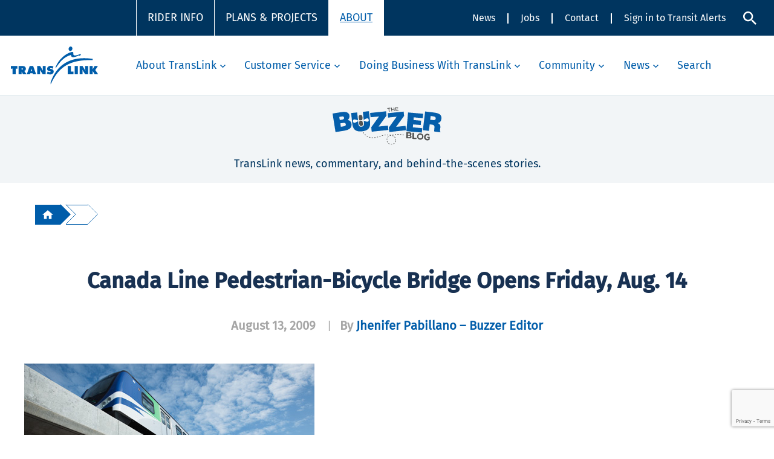

--- FILE ---
content_type: text/html; charset=UTF-8
request_url: https://buzzer.translink.ca/2009/08/canada-line-pedestrian-bicycle-bridge-opens-friday-aug-14/
body_size: 272076
content:
<!DOCTYPE html>
<html class="no-touch" lang="en-CA" xmlns="http://www.w3.org/1999/xhtml">
<head>
<meta http-equiv="Content-Type" content="text/html; charset=UTF-8">
<meta name="viewport" content="width=device-width, initial-scale=1">
<link rel="profile" href="http://gmpg.org/xfn/11">
<link rel="pingback" href="https://buzzer.translink.ca/xmlrpc.php">
<script type="text/javascript">var WPAC={}; window.WPAC = WPAC; WPAC = WPAC;WPAC._Options={enable:true,debug:false,menuHelper:false,selectorCommentForm:"#commentform,.ast-commentform,.comment-form",selectorCommentsContainer:"#comments,.comments-wrapper,.comments-area,.wp-block-comments",selectorCommentList:".comment-list,.ast-comment-list,.wp-block-comment-template",selectorCommentPagingLinks:"#comments [class^='nav-'] a",selectorCommentLinks:"#comments a[href*=\"/comment-page-\"]",selectorRespondContainer:"#respond",selectorErrorContainer:"p:parent",selectorSubmitButton:"#submit",selectorTextarea:"#comment",selectorPostContainer:false,scrollSpeed:false,autoUpdateIdleTime:false,popupOverlayBackgroundColor:"#000000",popupOverlayBackgroundOpacity:false,popupBackgroundColorLoading:"#000000",popupTextColorLoading:"#ffffff",popupBackgroundColorSuccess:"#008000",popupTextColorSuccess:"#FFFFFF",popupBackgroundColorError:"#FF0000",popupTextColorError:"#FFFFFF",popupOpacity:85,popupOpacityTablet:85,popupOpacityMobile:85,popupCornerRadius:5,popupCornerRadiusTablet:5,popupCornerRadiusMobile:5,popupMarginTop:10,popupMarginTopTablet:10,popupMarginTopMobile:10,popupWidth:30,popupWidthTablet:45,popupWidthMobile:75,popupPadding:20,popupPaddingTablet:20,popupPaddingMobile:20,popupFadeIn:400,popupFadeOut:400,popupTimeout:3000,popupTextAlign:"center",popupVerticalAlign:"verticalStart",popupTextFontSize:"20px",popupTextFontSizeTablet:"20px",popupTextFontSizeMobile:"20px",popupZindex:1000,textPosted:"Your comment has been posted. Thank you!",textPostedUnapproved:"Your comment has been posted and is awaiting moderation. Thank you!",textReloadPage:"Reloading page. Please wait.",textPostComment:"Posting your comment. Please wait.",textRefreshComments:"Loading comments. Please wait.",textUnknownError:"Something went wrong, your comment has not been posted.",textErrorTypeComment:"Please type your comment text.",textErrorCommentsClosed:"Sorry, comments are closed for this item.",textErrorMustBeLoggedIn:"Sorry, you must be logged in to post a comment.",textErrorFillRequiredFields:"Please fill the required fields (name, email).",textErrorInvalidEmailAddress:"Please enter a valid email address.",textErrorPostTooQuickly:"You are posting comments too quickly. Please wait a minute and resubmit your comment.",textErrorDuplicateComment:"Duplicate comment detected. It looks like you have already submitted this comment.",callbackOnBeforeSelectElements:false,callbackOnBeforeSubmitComment:"var formElement = document.getElementById(\"commentform\"); var createLoadingSpinner = formElement => { // Check if the element already exists var existingElement; if (formElement) { existingElement = formElement.querySelector(\".LoadingSpinnerContainer\"); } else { existingElement = document.querySelector(\".LoadingSpinnerContainer\"); } //SHORT-CIRCUIT: return existing element if it already exists instead of making a new one if (existingElement) { return existingElement; } try { const LOADING_SPINNER_ICON_URL_STRING = \"https://tlweblibs.translink.ca/loading_spinner.svg\"; var loadingSpinnerIconURL = LOADING_SPINNER_ICON_URL_STRING && new URL(LOADING_SPINNER_ICON_URL_STRING); var loadingSpinnerParentElement = document.createElement(\"div\"); loadingSpinnerParentElement.setAttribute(\"class\", \"LoadingSpinnerContainer\"); loadingSpinnerParentElement.setAttribute(\"hidden\", \"\"); var loadingSpinnerImage = document.createElement(\"img\"); loadingSpinnerImage.setAttribute(\"src\", loadingSpinnerIconURL); loadingSpinnerImage.setAttribute(\"alt\", \"spinning loading icon\"); loadingSpinnerImage.setAttribute(\"class\", \"LoadingSpinner\"); loadingSpinnerImage.setAttribute(\"width\", 50); loadingSpinnerImage.setAttribute(\"height\", 50); loadingSpinnerImage.setAttribute(\"loading\", \"lazy\"); loadingSpinnerImage.setAttribute(\"decoding\", \"async\"); loadingSpinnerParentElement.append(loadingSpinnerImage); return loadingSpinnerParentElement; } catch (error) { console.error(error); } }; var spinnerElement = createLoadingSpinner(formElement); if (spinnerElement) { formElement.append(spinnerElement); spinnerElement.removeAttribute(\"hidden\"); }",callbackOnAfterPostComment:false,callbackOnBeforeUpdateComments:false,callbackOnAfterUpdateComments:false,commentPagesUrlRegex:false,disableUrlUpdate:false,disableScrollToAnchor:false,useUncompressedScripts:false,placeScriptsInFooter:true,optimizeAjaxResponse:false,baseUrl:false,disableCache:false,enableByQuery:false,lazyLoadEnabled:false,lazyLoadDisplay:"none",lazyLoadTrigger:"external",lazyLoadTriggerElement:false,lazyLoadInlineDisplayElement:"#comments",lazyLoadInlineDisplayLocation:"comments",lazyLoadInlineLoadingType:"spinner",lazyLoadInlineSpinner:"LoadingGray1",lazyLoadInlineSpinnerLabelEnabled:true,lazyLoadInlineSpinnerContainerBackgroundColor:"#333333",lazyLoadInlineSpinnerContainerBackgroundColorOpacity:true,lazyLoadInlineSpinnerLabel:"Loading comments...",lazyLoadInlineSpinnerLabelColor:"#FFFFFF",lazyLoadInlineSpinnerIconColor:"#FFFFFF",lazyLoadInlineSpinnerLayoutType:"horizontal",lazyLoadInlineSpinnerLayoutAlignment:"left",lazyLoadInlineSpinnerLayoutRTL:false,lazyLoadInlineSpinnerSpeed:1.25,lazyLoadTriggerScrollOffset:false,lazyLoadPaginationEnabled:false,lazyLoadCommentsPerPage:30,lazyLoadUseThemePagination:true,lazyLoadPaginationStyle:"nextPrev",lazyLoadPaginationLocation:"bottom",lazyLoadingPaginationScrollToTop:true,lazyLoadInlineSpinnerLabelFontSizeDesktop:42,lazyLoadInlineSpinnerSizeDesktop:72,lazyLoadInlineSpinnerLabelLineHeightDesktop:54,lazyLoadInlineSpinnerContainerPaddingDesktop:35,lazyLoadInlineSpinnerGapDesktop:20,lazyLoadInlineSpinnerLabelFontSizeTablet:36,lazyLoadInlineSpinnerSizeTablet:65,lazyLoadInlineSpinnerLabelLineHeightTablet:42,lazyLoadInlineSpinnerContainerPaddingTablet:25,lazyLoadInlineSpinnerGapTablet:15,lazyLoadInlineSpinnerLabelFontSizeMobile:28,lazyLoadInlineSpinnerSizeMobile:48,lazyLoadInlineSpinnerLabelLineHeightMobile:34,lazyLoadInlineSpinnerContainerPaddingMobile:20,lazyLoadInlineSpinnerGapMobile:15,lazyLoadInlineSkeletonLoadingLabelEnabled:false,lazyLoadInlineSkeletonLoadingLabel:"Loading comments...",lazyLoadInlineSkeletonItemsShow:2,lazyLoadInlineSkeletonBackgroundColor:"#EEEEEE",lazyLoadInlineSkeletonHighlightColor:"#dedede",lazyLoadInlineSkeletonHeadingColor:"#333333",lazyLoadInlineSkeletonHeadingFontSize:24,lazyLoadInlineSkeletonHeadingLineHeight:1.5,lazyLoadInlineShortcode:false,lazyLoadInlineLoadingButtonLabel:"Load Comments",lazyLoadInlineLoadingButtonLabelLoading:"Loading Comments...",lazyLoadInlineButtonSpinner:"LoadingGray1",lazyLoadInlineButtonLabel:"Load Comments",lazyLoadInlineButtonLabelLoading:"Loading Comments...",lazyLoadInlineButtonAppearance:"solid",lazyLoadInlineButtonUseThemeStyles:true,lazyLoadInlineButtonBackgroundColor:"#333333",lazyLoadInlineButtonBackgroundColorHover:"#444444",lazyLoadInlineButtonTextColor:"#FFFFFF",lazyLoadInlineButtonTextColorHover:"#FFFFFF",lazyLoadInlineButtonBorderColor:"#333333",lazyLoadInlineButtonBorderColorHover:"#444444",lazyLoadInlineButtonBorderWidth:true,lazyLoadInlineButtonBorderRadius:5,lazyLoadInlineButtonPaddingTop:12,lazyLoadInlineButtonPaddingRight:24,lazyLoadInlineButtonPaddingBottom:12,lazyLoadInlineButtonPaddingLeft:24,lazyLoadInlineButtonFontSize:16,lazyLoadInlineButtonLineHeight:1.5,lazyLoadInlineButtonFontWeight:600,lazyLoadInlineButtonFontFamily:"inherit",lazyLoadInlineButtonAlign:"center",firstTimeInstall:false,lazyLoadIntoElement:false,commentsEnabled:true,version:"2.2.2"};</script><script src="https://www.google.com/recaptcha/api.js?render=6LcO9MApAAAAAOEGNq64iw0wV6RFplZp0Ckv2SXx"></script><script src="/wp-content/themes/buzzerblog/tl-recaptcha-driver.js"></script>		<style>
			@keyframes rotate {
				from
				{
					transform: rotate(0deg);
				}

				to
				{
					transform: rotate(359deg);
				}
			}

			#loginform .LoadingSpinnerContainer
			, #commentform .LoadingSpinnerContainer
			{
				margin: 0px auto;

				text-align: center !important;
			}

			#loginform .LoadingSpinnerContainer
			{
				padding-top: 0.625rem;

				clear: both;
			}

			.LoadingSpinner
			{
				max-width: 2.7778rem !important;

				animation: rotate 0.7s infinite linear !important;
			}

			#loginform p.recaptcha-error
			{
				margin-top: 0px !important;
				padding-top: 0.3rem;

				color: var(--red, #EF4135) !important;

				clear: both;
			}
		</style>

		<script>
			; (() => {
				window.RECAPTCHA_SITE_KEY = ("6LcO9MApAAAAAOEGNq64iw0wV6RFplZp0Ckv2SXx");
			})();
		</script>
	
	<meta name='robots' content='index, follow, max-image-preview:large, max-snippet:-1, max-video-preview:-1' />

	<!-- This site is optimized with the Yoast SEO plugin v22.8 - https://yoast.com/wordpress/plugins/seo/ -->
	<title>Canada Line pedestrian-bicycle bridge opens Friday, Aug. 14  - The Buzzer blog</title>
	<link rel="canonical" href="https://buzzer.translink.ca/2009/08/canada-line-pedestrian-bicycle-bridge-opens-friday-aug-14/" />
	<meta property="og:locale" content="en_US" />
	<meta property="og:type" content="article" />
	<meta property="og:title" content="Canada Line pedestrian-bicycle bridge opens Friday, Aug. 14  - The Buzzer blog" />
	<meta property="og:description" content="We’re opening the Canada Line Pedestrian-Bicycle Bridge on Friday Aug. 14! It’s a new walking/cycling bridge attached to the side [&hellip;]" />
	<meta property="og:url" content="https://buzzer.translink.ca/2009/08/canada-line-pedestrian-bicycle-bridge-opens-friday-aug-14/" />
	<meta property="og:site_name" content="The Buzzer blog" />
	<meta property="article:publisher" content="https://www.facebook.com/Translink/" />
	<meta property="article:published_time" content="2009-08-13T17:00:53+00:00" />
	<meta property="article:modified_time" content="2009-08-13T18:54:26+00:00" />
	<meta property="og:image" content="http://buzzer.translink.ca/wp-content/uploads/2009/08/canadalinebikebridge.jpg" />
	<meta name="author" content="Jhenifer Pabillano - Buzzer Editor" />
	<meta name="twitter:card" content="summary_large_image" />
	<meta name="twitter:creator" content="@translink" />
	<meta name="twitter:site" content="@translink" />
	<meta name="twitter:label1" content="Written by" />
	<meta name="twitter:data1" content="Jhenifer Pabillano - Buzzer Editor" />
	<meta name="twitter:label2" content="Est. reading time" />
	<meta name="twitter:data2" content="1 minute" />
	<script type="application/ld+json" class="yoast-schema-graph">{"@context":"https://schema.org","@graph":[{"@type":"WebPage","@id":"https://buzzer.translink.ca/2009/08/canada-line-pedestrian-bicycle-bridge-opens-friday-aug-14/","url":"https://buzzer.translink.ca/2009/08/canada-line-pedestrian-bicycle-bridge-opens-friday-aug-14/","name":"Canada Line pedestrian-bicycle bridge opens Friday, Aug. 14 - The Buzzer blog","isPartOf":{"@id":"https://buzzer.translink.ca/#website"},"primaryImageOfPage":{"@id":"https://buzzer.translink.ca/2009/08/canada-line-pedestrian-bicycle-bridge-opens-friday-aug-14/#primaryimage"},"image":{"@id":"https://buzzer.translink.ca/2009/08/canada-line-pedestrian-bicycle-bridge-opens-friday-aug-14/#primaryimage"},"thumbnailUrl":"http://buzzer.translink.ca/wp-content/uploads/2009/08/canadalinebikebridge.jpg","datePublished":"2009-08-13T17:00:53+00:00","dateModified":"2009-08-13T18:54:26+00:00","author":{"@id":"https://buzzer.translink.ca/#/schema/person/a47c40082607be8a82cce5dc4bf57b9b"},"breadcrumb":{"@id":"https://buzzer.translink.ca/2009/08/canada-line-pedestrian-bicycle-bridge-opens-friday-aug-14/#breadcrumb"},"inLanguage":"en-CA","potentialAction":[{"@type":"ReadAction","target":["https://buzzer.translink.ca/2009/08/canada-line-pedestrian-bicycle-bridge-opens-friday-aug-14/"]}]},{"@type":"ImageObject","inLanguage":"en-CA","@id":"https://buzzer.translink.ca/2009/08/canada-line-pedestrian-bicycle-bridge-opens-friday-aug-14/#primaryimage","url":"http://buzzer.translink.ca/wp-content/uploads/2009/08/canadalinebikebridge.jpg","contentUrl":"http://buzzer.translink.ca/wp-content/uploads/2009/08/canadalinebikebridge.jpg"},{"@type":"BreadcrumbList","@id":"https://buzzer.translink.ca/2009/08/canada-line-pedestrian-bicycle-bridge-opens-friday-aug-14/#breadcrumb","itemListElement":[{"@type":"ListItem","position":1,"name":"Home","item":"https://buzzer.translink.ca/"},{"@type":"ListItem","position":2,"name":"Canada Line pedestrian-bicycle bridge opens Friday, Aug. 14"}]},{"@type":"WebSite","@id":"https://buzzer.translink.ca/#website","url":"https://buzzer.translink.ca/","name":"The Buzzer blog","description":"A frank, fun conversation about TransLink and its work. You&#039;re invited to join in with comments and stories!","potentialAction":[{"@type":"SearchAction","target":{"@type":"EntryPoint","urlTemplate":"https://buzzer.translink.ca/?s={search_term_string}"},"query-input":"required name=search_term_string"}],"inLanguage":"en-CA"},{"@type":"Person","@id":"https://buzzer.translink.ca/#/schema/person/a47c40082607be8a82cce5dc4bf57b9b","name":"Jhenifer Pabillano - Buzzer Editor","image":{"@type":"ImageObject","inLanguage":"en-CA","@id":"https://buzzer.translink.ca/#/schema/person/image/6d0e85016af4a7b5cfd4081d35459bb1","url":"https://secure.gravatar.com/avatar/d0235eb984421631453a9bce0e8ec42f?s=96&d=https%3A%2F%2Fbuzzer.translink.ca%2Fwp-content%2Fuploads%2F2021%2F07%2FT-Logo-circle.jpg&r=g","contentUrl":"https://secure.gravatar.com/avatar/d0235eb984421631453a9bce0e8ec42f?s=96&d=https%3A%2F%2Fbuzzer.translink.ca%2Fwp-content%2Fuploads%2F2021%2F07%2FT-Logo-circle.jpg&r=g","caption":"Jhenifer Pabillano - Buzzer Editor"},"sameAs":["http://buzzer.translink.ca"],"url":"https://buzzer.translink.ca/author/tlcomm/"}]}</script>
	<!-- / Yoast SEO plugin. -->


<link rel='dns-prefetch' href='//platform-api.sharethis.com' />
<link rel='dns-prefetch' href='//secure.gravatar.com' />
<link rel='dns-prefetch' href='//stats.wp.com' />
<link rel='dns-prefetch' href='//v0.wordpress.com' />
<link rel='dns-prefetch' href='//c0.wp.com' />
<link rel="alternate" type="application/rss+xml" title="The Buzzer blog &raquo; Feed" href="https://buzzer.translink.ca/feed/" />
<link rel="alternate" type="application/rss+xml" title="The Buzzer blog &raquo; Comments Feed" href="https://buzzer.translink.ca/comments/feed/" />
<link rel="alternate" type="application/rss+xml" title="The Buzzer blog &raquo; Canada Line pedestrian-bicycle bridge opens Friday, Aug. 14 Comments Feed" href="https://buzzer.translink.ca/2009/08/canada-line-pedestrian-bicycle-bridge-opens-friday-aug-14/feed/" />
	<style>
		:root {
			--wpac-popup-opacity: 0.85;
			--wpac-popup-corner-radius: 5px;
			--wpac-popup-margin-top: 10px;
			--wpac-popup-width: 30%;
			--wpac-popup-padding: 20px;
			--wpac-popup-font-size: 20px;
			--wpac-popup-line-height: 1.2;
		}
		/* tablet styles */
		@media screen and (max-width: 1024px) {
			.wpac-overlay {
				--wpac-popup-opacity: 0.85;
				--wpac-popup-corner-radius: 5px;
				--wpac-popup-margin-top: 10px;
				--wpac-popup-width: 45%;
				--wpac-popup-padding: 20px;
				--wpac-popup-font-size: 20px;
			}
		}
		/* mobile styles */
		@media screen and (max-width: 768px) {
			.wpac-overlay {
				--wpac-popup-opacity: 0.85;
				--wpac-popup-corner-radius: 5px;
				--wpac-popup-margin-top: 10px;
				--wpac-popup-width: 75%;
				--wpac-popup-padding: 20px;
				--wpac-popup-font-size: 20px;
			}
		}
		.wpac-overlay {
			display: none;
			opacity: var(--wpac-popup-opacity);
			border-radius: var(--wpac-popup-corner-radius);
			margin-top: var(--wpac-popup-margin-top);
			padding: var(--wpac-popup-padding) !important;
			font-size: var(--wpac-popup-font-size) !important;
			line-height: var(--wpac-popup-line-height);
			margin: 0 auto;
		}
	</style>
	<style id='custom-handle-inline-css' type='text/css'>
#wpadminbar {height: 0px !important; width: 0px !important; visibility: hidden !important;}
</style>
<link rel='stylesheet' id='wp-block-library-css' href='https://c0.wp.com/c/6.5.4/wp-includes/css/dist/block-library/style.min.css' type='text/css' media='all' />
<style id='wp-block-library-inline-css' type='text/css'>
.has-text-align-justify{text-align:justify;}
</style>
<style id='co-authors-plus-coauthors-style-inline-css' type='text/css'>
.wp-block-co-authors-plus-coauthors.is-layout-flow [class*=wp-block-co-authors-plus]{display:inline}

</style>
<style id='co-authors-plus-avatar-style-inline-css' type='text/css'>
.wp-block-co-authors-plus-avatar :where(img){height:auto;max-width:100%;vertical-align:bottom}.wp-block-co-authors-plus-coauthors.is-layout-flow .wp-block-co-authors-plus-avatar :where(img){vertical-align:middle}.wp-block-co-authors-plus-avatar:is(.alignleft,.alignright){display:table}.wp-block-co-authors-plus-avatar.aligncenter{display:table;margin-inline:auto}

</style>
<style id='co-authors-plus-image-style-inline-css' type='text/css'>
.wp-block-co-authors-plus-image{margin-bottom:0}.wp-block-co-authors-plus-image :where(img){height:auto;max-width:100%;vertical-align:bottom}.wp-block-co-authors-plus-coauthors.is-layout-flow .wp-block-co-authors-plus-image :where(img){vertical-align:middle}.wp-block-co-authors-plus-image:is(.alignfull,.alignwide) :where(img){width:100%}.wp-block-co-authors-plus-image:is(.alignleft,.alignright){display:table}.wp-block-co-authors-plus-image.aligncenter{display:table;margin-inline:auto}

</style>
<style id='jetpack-sharing-buttons-style-inline-css' type='text/css'>
.jetpack-sharing-buttons__services-list{display:flex;flex-direction:row;flex-wrap:wrap;gap:0;list-style-type:none;margin:5px;padding:0}.jetpack-sharing-buttons__services-list.has-small-icon-size{font-size:12px}.jetpack-sharing-buttons__services-list.has-normal-icon-size{font-size:16px}.jetpack-sharing-buttons__services-list.has-large-icon-size{font-size:24px}.jetpack-sharing-buttons__services-list.has-huge-icon-size{font-size:36px}@media print{.jetpack-sharing-buttons__services-list{display:none!important}}.editor-styles-wrapper .wp-block-jetpack-sharing-buttons{gap:0;padding-inline-start:0}ul.jetpack-sharing-buttons__services-list.has-background{padding:1.25em 2.375em}
</style>
<style id='classic-theme-styles-inline-css' type='text/css'>
/*! This file is auto-generated */
.wp-block-button__link{color:#fff;background-color:#32373c;border-radius:9999px;box-shadow:none;text-decoration:none;padding:calc(.667em + 2px) calc(1.333em + 2px);font-size:1.125em}.wp-block-file__button{background:#32373c;color:#fff;text-decoration:none}
</style>
<style id='global-styles-inline-css' type='text/css'>
body{--wp--preset--color--black: #000000;--wp--preset--color--cyan-bluish-gray: #abb8c3;--wp--preset--color--white: #ffffff;--wp--preset--color--pale-pink: #f78da7;--wp--preset--color--vivid-red: #cf2e2e;--wp--preset--color--luminous-vivid-orange: #ff6900;--wp--preset--color--luminous-vivid-amber: #fcb900;--wp--preset--color--light-green-cyan: #7bdcb5;--wp--preset--color--vivid-green-cyan: #00d084;--wp--preset--color--pale-cyan-blue: #8ed1fc;--wp--preset--color--vivid-cyan-blue: #0693e3;--wp--preset--color--vivid-purple: #9b51e0;--wp--preset--gradient--vivid-cyan-blue-to-vivid-purple: linear-gradient(135deg,rgba(6,147,227,1) 0%,rgb(155,81,224) 100%);--wp--preset--gradient--light-green-cyan-to-vivid-green-cyan: linear-gradient(135deg,rgb(122,220,180) 0%,rgb(0,208,130) 100%);--wp--preset--gradient--luminous-vivid-amber-to-luminous-vivid-orange: linear-gradient(135deg,rgba(252,185,0,1) 0%,rgba(255,105,0,1) 100%);--wp--preset--gradient--luminous-vivid-orange-to-vivid-red: linear-gradient(135deg,rgba(255,105,0,1) 0%,rgb(207,46,46) 100%);--wp--preset--gradient--very-light-gray-to-cyan-bluish-gray: linear-gradient(135deg,rgb(238,238,238) 0%,rgb(169,184,195) 100%);--wp--preset--gradient--cool-to-warm-spectrum: linear-gradient(135deg,rgb(74,234,220) 0%,rgb(151,120,209) 20%,rgb(207,42,186) 40%,rgb(238,44,130) 60%,rgb(251,105,98) 80%,rgb(254,248,76) 100%);--wp--preset--gradient--blush-light-purple: linear-gradient(135deg,rgb(255,206,236) 0%,rgb(152,150,240) 100%);--wp--preset--gradient--blush-bordeaux: linear-gradient(135deg,rgb(254,205,165) 0%,rgb(254,45,45) 50%,rgb(107,0,62) 100%);--wp--preset--gradient--luminous-dusk: linear-gradient(135deg,rgb(255,203,112) 0%,rgb(199,81,192) 50%,rgb(65,88,208) 100%);--wp--preset--gradient--pale-ocean: linear-gradient(135deg,rgb(255,245,203) 0%,rgb(182,227,212) 50%,rgb(51,167,181) 100%);--wp--preset--gradient--electric-grass: linear-gradient(135deg,rgb(202,248,128) 0%,rgb(113,206,126) 100%);--wp--preset--gradient--midnight: linear-gradient(135deg,rgb(2,3,129) 0%,rgb(40,116,252) 100%);--wp--preset--font-size--small: 13px;--wp--preset--font-size--medium: 20px;--wp--preset--font-size--large: 36px;--wp--preset--font-size--x-large: 42px;--wp--preset--spacing--20: 0.44rem;--wp--preset--spacing--30: 0.67rem;--wp--preset--spacing--40: 1rem;--wp--preset--spacing--50: 1.5rem;--wp--preset--spacing--60: 2.25rem;--wp--preset--spacing--70: 3.38rem;--wp--preset--spacing--80: 5.06rem;--wp--preset--shadow--natural: 6px 6px 9px rgba(0, 0, 0, 0.2);--wp--preset--shadow--deep: 12px 12px 50px rgba(0, 0, 0, 0.4);--wp--preset--shadow--sharp: 6px 6px 0px rgba(0, 0, 0, 0.2);--wp--preset--shadow--outlined: 6px 6px 0px -3px rgba(255, 255, 255, 1), 6px 6px rgba(0, 0, 0, 1);--wp--preset--shadow--crisp: 6px 6px 0px rgba(0, 0, 0, 1);}:where(.is-layout-flex){gap: 0.5em;}:where(.is-layout-grid){gap: 0.5em;}body .is-layout-flex{display: flex;}body .is-layout-flex{flex-wrap: wrap;align-items: center;}body .is-layout-flex > *{margin: 0;}body .is-layout-grid{display: grid;}body .is-layout-grid > *{margin: 0;}:where(.wp-block-columns.is-layout-flex){gap: 2em;}:where(.wp-block-columns.is-layout-grid){gap: 2em;}:where(.wp-block-post-template.is-layout-flex){gap: 1.25em;}:where(.wp-block-post-template.is-layout-grid){gap: 1.25em;}.has-black-color{color: var(--wp--preset--color--black) !important;}.has-cyan-bluish-gray-color{color: var(--wp--preset--color--cyan-bluish-gray) !important;}.has-white-color{color: var(--wp--preset--color--white) !important;}.has-pale-pink-color{color: var(--wp--preset--color--pale-pink) !important;}.has-vivid-red-color{color: var(--wp--preset--color--vivid-red) !important;}.has-luminous-vivid-orange-color{color: var(--wp--preset--color--luminous-vivid-orange) !important;}.has-luminous-vivid-amber-color{color: var(--wp--preset--color--luminous-vivid-amber) !important;}.has-light-green-cyan-color{color: var(--wp--preset--color--light-green-cyan) !important;}.has-vivid-green-cyan-color{color: var(--wp--preset--color--vivid-green-cyan) !important;}.has-pale-cyan-blue-color{color: var(--wp--preset--color--pale-cyan-blue) !important;}.has-vivid-cyan-blue-color{color: var(--wp--preset--color--vivid-cyan-blue) !important;}.has-vivid-purple-color{color: var(--wp--preset--color--vivid-purple) !important;}.has-black-background-color{background-color: var(--wp--preset--color--black) !important;}.has-cyan-bluish-gray-background-color{background-color: var(--wp--preset--color--cyan-bluish-gray) !important;}.has-white-background-color{background-color: var(--wp--preset--color--white) !important;}.has-pale-pink-background-color{background-color: var(--wp--preset--color--pale-pink) !important;}.has-vivid-red-background-color{background-color: var(--wp--preset--color--vivid-red) !important;}.has-luminous-vivid-orange-background-color{background-color: var(--wp--preset--color--luminous-vivid-orange) !important;}.has-luminous-vivid-amber-background-color{background-color: var(--wp--preset--color--luminous-vivid-amber) !important;}.has-light-green-cyan-background-color{background-color: var(--wp--preset--color--light-green-cyan) !important;}.has-vivid-green-cyan-background-color{background-color: var(--wp--preset--color--vivid-green-cyan) !important;}.has-pale-cyan-blue-background-color{background-color: var(--wp--preset--color--pale-cyan-blue) !important;}.has-vivid-cyan-blue-background-color{background-color: var(--wp--preset--color--vivid-cyan-blue) !important;}.has-vivid-purple-background-color{background-color: var(--wp--preset--color--vivid-purple) !important;}.has-black-border-color{border-color: var(--wp--preset--color--black) !important;}.has-cyan-bluish-gray-border-color{border-color: var(--wp--preset--color--cyan-bluish-gray) !important;}.has-white-border-color{border-color: var(--wp--preset--color--white) !important;}.has-pale-pink-border-color{border-color: var(--wp--preset--color--pale-pink) !important;}.has-vivid-red-border-color{border-color: var(--wp--preset--color--vivid-red) !important;}.has-luminous-vivid-orange-border-color{border-color: var(--wp--preset--color--luminous-vivid-orange) !important;}.has-luminous-vivid-amber-border-color{border-color: var(--wp--preset--color--luminous-vivid-amber) !important;}.has-light-green-cyan-border-color{border-color: var(--wp--preset--color--light-green-cyan) !important;}.has-vivid-green-cyan-border-color{border-color: var(--wp--preset--color--vivid-green-cyan) !important;}.has-pale-cyan-blue-border-color{border-color: var(--wp--preset--color--pale-cyan-blue) !important;}.has-vivid-cyan-blue-border-color{border-color: var(--wp--preset--color--vivid-cyan-blue) !important;}.has-vivid-purple-border-color{border-color: var(--wp--preset--color--vivid-purple) !important;}.has-vivid-cyan-blue-to-vivid-purple-gradient-background{background: var(--wp--preset--gradient--vivid-cyan-blue-to-vivid-purple) !important;}.has-light-green-cyan-to-vivid-green-cyan-gradient-background{background: var(--wp--preset--gradient--light-green-cyan-to-vivid-green-cyan) !important;}.has-luminous-vivid-amber-to-luminous-vivid-orange-gradient-background{background: var(--wp--preset--gradient--luminous-vivid-amber-to-luminous-vivid-orange) !important;}.has-luminous-vivid-orange-to-vivid-red-gradient-background{background: var(--wp--preset--gradient--luminous-vivid-orange-to-vivid-red) !important;}.has-very-light-gray-to-cyan-bluish-gray-gradient-background{background: var(--wp--preset--gradient--very-light-gray-to-cyan-bluish-gray) !important;}.has-cool-to-warm-spectrum-gradient-background{background: var(--wp--preset--gradient--cool-to-warm-spectrum) !important;}.has-blush-light-purple-gradient-background{background: var(--wp--preset--gradient--blush-light-purple) !important;}.has-blush-bordeaux-gradient-background{background: var(--wp--preset--gradient--blush-bordeaux) !important;}.has-luminous-dusk-gradient-background{background: var(--wp--preset--gradient--luminous-dusk) !important;}.has-pale-ocean-gradient-background{background: var(--wp--preset--gradient--pale-ocean) !important;}.has-electric-grass-gradient-background{background: var(--wp--preset--gradient--electric-grass) !important;}.has-midnight-gradient-background{background: var(--wp--preset--gradient--midnight) !important;}.has-small-font-size{font-size: var(--wp--preset--font-size--small) !important;}.has-medium-font-size{font-size: var(--wp--preset--font-size--medium) !important;}.has-large-font-size{font-size: var(--wp--preset--font-size--large) !important;}.has-x-large-font-size{font-size: var(--wp--preset--font-size--x-large) !important;}
.wp-block-navigation a:where(:not(.wp-element-button)){color: inherit;}
:where(.wp-block-post-template.is-layout-flex){gap: 1.25em;}:where(.wp-block-post-template.is-layout-grid){gap: 1.25em;}
:where(.wp-block-columns.is-layout-flex){gap: 2em;}:where(.wp-block-columns.is-layout-grid){gap: 2em;}
.wp-block-pullquote{font-size: 1.5em;line-height: 1.6;}
</style>
<link rel='stylesheet' id='wp-polls-css' href='/wp-content/plugins/wp-polls/polls-css.css' type='text/css' media='all' />
<style id='wp-polls-inline-css' type='text/css'>
.wp-polls .pollbar {
	margin: 1px;
	font-size: 6px;
	line-height: 8px;
	height: 8px;
	background-image: url('/wp-content/plugins/wp-polls/images/default/pollbg.gif');
	border: 1px solid #c8c8c8;
}

</style>
<link rel='stylesheet' id='wpac-frontend-css' href='/wp-content/plugins/wp-ajaxify-comments/dist/wpac-frontend-css.css' type='text/css' media='all' />
<link rel='stylesheet' id='uncode-style-css' href='/wp-content/themes/uncode/library/css/style.css' type='text/css' media='all' />
<style id='uncode-style-inline-css' type='text/css'>

@media (min-width: 960px) { .limit-width { max-width: 1200px; margin: auto;}}
#changer-back-color { transition: background-color 1000ms cubic-bezier(0.25, 1, 0.5, 1) !important; } #changer-back-color > div { transition: opacity 1000ms cubic-bezier(0.25, 1, 0.5, 1) !important; } body.bg-changer-init.disable-hover .main-wrapper .style-light,  body.bg-changer-init.disable-hover .main-wrapper .style-light h1,  body.bg-changer-init.disable-hover .main-wrapper .style-light h2, body.bg-changer-init.disable-hover .main-wrapper .style-light h3, body.bg-changer-init.disable-hover .main-wrapper .style-light h4, body.bg-changer-init.disable-hover .main-wrapper .style-light h5, body.bg-changer-init.disable-hover .main-wrapper .style-light h6, body.bg-changer-init.disable-hover .main-wrapper .style-light a, body.bg-changer-init.disable-hover .main-wrapper .style-dark, body.bg-changer-init.disable-hover .main-wrapper .style-dark h1, body.bg-changer-init.disable-hover .main-wrapper .style-dark h2, body.bg-changer-init.disable-hover .main-wrapper .style-dark h3, body.bg-changer-init.disable-hover .main-wrapper .style-dark h4, body.bg-changer-init.disable-hover .main-wrapper .style-dark h5, body.bg-changer-init.disable-hover .main-wrapper .style-dark h6, body.bg-changer-init.disable-hover .main-wrapper .style-dark a { transition: color 1000ms cubic-bezier(0.25, 1, 0.5, 1) !important; }
</style>
<link rel='stylesheet' id='uncode-icons-css' href='/wp-content/themes/uncode/library/css/uncode-icons.css' type='text/css' media='all' />
<link rel='stylesheet' id='uncode-custom-style-css' href='/wp-content/themes/uncode/library/css/style-custom.css' type='text/css' media='all' />
<link rel='stylesheet' id='child-style-css' href='/wp-content/themes/buzzerblog/style.css' type='text/css' media='all' />
<!-- `sharedaddy` is included in the concatenated jetpack.css -->
<link rel='stylesheet' id='social-logos-css' href='https://c0.wp.com/p/jetpack/13.5/_inc/social-logos/social-logos.min.css' type='text/css' media='all' />
<link rel='stylesheet' id='jetpack_css-css' href='https://c0.wp.com/p/jetpack/13.5/css/jetpack.css' type='text/css' media='all' />
<script type="text/javascript" src="//platform-api.sharethis.com/js/sharethis.js#property=634d8291aed0f50019a837b2&amp;product=inline-reaction-buttons&amp;source=sharethis-reaction-buttons-wordpress" id="sharethis-reaction-buttons-mu-js"></script>
<script type="text/javascript" src="/wp-content/plugins/stop-user-enumeration/frontend/js/frontend.js" id="stop-user-enumeration-js"></script>
<script type="text/javascript" src="https://c0.wp.com/c/6.5.4/wp-includes/js/jquery/jquery.min.js" id="jquery-core-js"></script>
<script type="text/javascript" src="https://c0.wp.com/c/6.5.4/wp-includes/js/jquery/jquery-migrate.min.js" id="jquery-migrate-js"></script>
<script type="text/javascript" src="/wp-content/themes/uncode/library/js/ai-uncode.js" id="uncodeAI" data-home="/" data-path="/" data-breakpoints-images="258,516,720,1032,1440,2064,2880" id="ai-uncode-js"></script>
<script type="text/javascript" id="uncode-init-js-extra">
/* <![CDATA[ */
var SiteParameters = {"days":"days","hours":"hours","minutes":"minutes","seconds":"seconds","constant_scroll":"on","scroll_speed":"2","parallax_factor":"0.25","loading":"Loading\u2026","slide_name":"slide","slide_footer":"footer","ajax_url":"https:\/\/buzzer.translink.ca\/wp-admin\/admin-ajax.php","nonce_adaptive_images":"3da028cf4c","nonce_srcset_async":"d489d3bc14","enable_debug":"","block_mobile_videos":"","is_frontend_editor":"","main_width":["1200","px"],"mobile_parallax_allowed":"","listen_for_screen_update":"1","wireframes_plugin_active":"","sticky_elements":"off","resize_quality":"90","register_metadata":"","bg_changer_time":"1000","update_wc_fragments":"1","optimize_shortpixel_image":"","menu_mobile_offcanvas_gap":"45","custom_cursor_selector":"[href], .trigger-overlay, .owl-next, .owl-prev, .owl-dot, input[type=\"submit\"], input[type=\"checkbox\"], button[type=\"submit\"], a[class^=\"ilightbox\"], .ilightbox-thumbnail, .ilightbox-prev, .ilightbox-next, .overlay-close, .unmodal-close, .qty-inset > span, .share-button li, .uncode-post-titles .tmb.tmb-click-area, .btn-link, .tmb-click-row .t-inside, .lg-outer button, .lg-thumb img, a[data-lbox], .uncode-close-offcanvas-overlay, .uncode-nav-next, .uncode-nav-prev, .uncode-nav-index","mobile_parallax_animation":"","lbox_enhanced":"","native_media_player":"1","vimeoPlayerParams":"?autoplay=0","ajax_filter_key_search":"key","ajax_filter_key_unfilter":"unfilter","index_pagination_disable_scroll":"","index_pagination_scroll_to":"","uncode_wc_popup_cart_qty":"","disable_hover_hack":"","uncode_nocookie":"","menuHideOnClick":"1","uncode_adaptive":"1","ai_breakpoints":"258,516,720,1032,1440,2064,2880"};
/* ]]> */
</script>
<script type="text/javascript" src="/wp-content/themes/uncode/library/js/init.js" id="uncode-init-js"></script>
<script></script><link rel="https://api.w.org/" href="https://buzzer.translink.ca/wp-json/" /><link rel="alternate" type="application/json" href="https://buzzer.translink.ca/wp-json/wp/v2/posts/4860" /><link rel="EditURI" type="application/rsd+xml" title="RSD" href="https://buzzer.translink.ca/xmlrpc.php?rsd" />
<link rel='shortlink' href='https://wp.me/pfP9Yu-1go' />
<script type="text/javascript">
          var appInsights=window.appInsights||function(a){
                function b(a){c[a]=function(){var b=arguments;c.queue.push(function(){c[a].apply(c,b)})}}var c={config:a},d=document,e=window;setTimeout(function(){var b=d.createElement("script");b.src=a.url||"https://az416426.vo.msecnd.net/scripts/a/ai.0.js",d.getElementsByTagName("script")[0].parentNode.appendChild(b)});try{c.cookie=d.cookie}catch(a){}c.queue=[];for(var f=["Event","Exception","Metric","PageView","Trace","Dependency"];f.length;)b("track"+f.pop());if(b("setAuthenticatedUserContext"),b("clearAuthenticatedUserContext"),b("startTrackEvent"),b("stopTrackEvent"),b("startTrackPage"),b("stopTrackPage"),b("flush"),!a.disableExceptionTracking){f="onerror",b("_"+f);var g=e[f];e[f]=function(a,b,d,e,h){var i=g&&g(a,b,d,e,h);return!0!==i&&c["_"+f](a,b,d,e,h),i}}return c    
            }({
                instrumentationKey:"445e33a6-b2e6-4e0d-8a22-84ffbba49b18"
            });
            
            window.appInsights=appInsights,appInsights.queue&&0===appInsights.queue.length&&appInsights.trackPageView("Canada Line pedestrian-bicycle bridge opens Friday, Aug. 14", window.location.origin);
        </script>	<style>img#wpstats{display:none}</style>
					<!-- Favicons -->
			<link rel="icon" href="https://weblibs.translink.ca/TransLink-favicon.png" />
			<!-- END OF Favicons -->
			<!-- Preload -->
			<link rel="preload" href="https://getaway.translink.ca/api/sitenav-v3?menuId=7CB6E8FC-7592-4701-A2EB-448805B8E75A&apiToken=59f9fef8-f2d7-4212-87f3-5cf0adbb6ce8" as="fetch" type="application/json" crossorigin="anonymous" />
			<!-- END OF Preload -->
			<!-- Fonts CSS -->
			<style id="fallback font styles when font files are missing">
				html,
				button,
				input,
				textarea {
					font-family: Arial, Helvetica, sans-serif;
					font-size: 18px;
				}
			</style>
			<style class="firafont-131">
				@font-face {
					font-family: "Fira Sans Regular";
					src: url("https://weblibs.translink.ca/FiraSans-Regular.woff2") format("woff2");

					font-display: swap;
				}

				@font-face {
					font-family: "Fira Sans Bold";
					src: url("https://weblibs.translink.ca/FiraSans-Bold.woff2") format("woff2");

					font-display: swap;
					font-weight: 700;
				}

				@font-face {
					font-family: "Fira Sans Italic";
					src: url("https://weblibs.translink.ca/FiraSans-Italic.woff2") format("woff2");

					font-display: swap;
					font-style: italic;
				}

				@font-face {
					font-family: "Fira Sans Medium";
					src: url("https://weblibs.translink.ca/FiraSans-Medium.woff2") format("woff2");

					font-display: swap;
				}

				@font-face {
					font-family: "Fira Sans SemiBold";
					src: url("https://weblibs.translink.ca/FiraSans-SemiBold.woff2") format("woff2");

					font-display: swap;
				}

				@media not all and (min-width: 48em) {
					h1 {
						font-family: "Fira Sans SemiBold", Arial, Helvetica, sans-serif;

						font-size: 1.7778rem !important;
						/* override normalize.css */
						line-height: 2.2222rem;
					}

					h2 {
						font-family: "Fira Sans SemiBold", Arial, Helvetica, sans-serif;

						font-size: 1.3333rem;
						line-height: 1.3333rem;
					}

					h3 {
						font-family: "Fira Sans Medium", Arial, Helvetica, sans-serif;

						font-size: 1.1111rem;
						line-height: 1.3333rem;
					}

					h4 {
						font-family: "Fira Sans Medium", Arial, Helvetica, sans-serif;

						font-size: 0.8888rem;
						line-height: 1.3333rem;
					}

					h5 {
						font-family: "Fira Sans Medium", Arial, Helvetica, sans-serif;

						font-size: 0.8888rem;
						line-height: 1.3333rem;
					}

					h6 {
						font-family: "Fira Sans Regular", Arial, Helvetica, sans-serif;

						font-size: 0.7777rem;
						line-height: 1rem;
					}

					p,
					img,
					li::marker {
						font-family: "Fira Sans Regular", Arial, Helvetica, sans-serif;

						font-size: 0.8888rem;
						line-height: 1.5rem;

						font-weight: normal;
					}

					blockquote {
						font-family: "Fira Sans Italic", Arial, Helvetica, sans-serif;

						font-size: 0.8888rem;
						line-height: 1.5rem;

						font-weight: normal;
					}

					address {
						font-style: normal;
					}

					a,
					span,
					th,
					td,
					address,
					time,
					[data-role="p"] {
						font-family: "Fira Sans Regular", Arial, Helvetica, sans-serif;

						font-size: 0.8888rem;
						line-height: 1.3333rem;

						font-weight: normal;
					}

					input,
					textarea,
					select,
					optgroup,
					option,
					button,
					[role="button"] {
						font-family: "Fira Sans Regular", Arial, Helvetica, sans-serif !important;
						/* override normalize.css for button, input, optgroup, select, textarea */

						font-size: 0.8888rem !important;
						/* override normalize.css for button, input, optgroup, select, textarea */
						line-height: 1.3333rem;

						font-weight: normal;
					}

					label,
					legend {
						font-family: "Fira Sans Bold", Arial, Helvetica, sans-serif;

						font-size: 0.8888rem;
						line-height: 1.5rem;

						font-weight: 700;
					}

					b,
					strong {
						font-family: "Fira Sans Bold", Arial, Helvetica, sans-serif;

						font-size: 0.8888rem;
						line-height: 1.1111rem;

						font-weight: 700;
					}

					i,
					em,
					q {
						font-family: "Fira Sans Italic", Arial, Helvetica, sans-serif;

						font-style: italic;
					}

					*:not(h1, h2, h3, h4, h5, h6)>i,
					*:not(h1, h2, h3, h4, h5, h6)>em,
					*:not(h1, h2, h3, h4, h5, h6)>q {
						font-size: 0.8888rem;
						line-height: 1.1111rem;
					}

					small,
					small *,
					[data-role="small"] {
						font-family: "Fira Sans Regular", Arial, Helvetica, sans-serif;

						font-size: 0.7778rem;
						line-height: 1.25rem;
					}

					@supports (-webkit-touch-callout: none) {

						/* target only iOS because it doesn't render letter-spacing properly when the font doesn't support that font-weight */
						h1,
						h2,
						h3,
						h4,
						h5,
						label small,
						label [data-role="small"],
						label small *,
						label [data-role="small"] *,
						strong {
							letter-spacing: -0.9px;
						}
					}
				}

				@media (min-width: 48em) {
					h1 {
						font-family: "Fira Sans SemiBold", Arial, Helvetica, sans-serif;

						font-size: 3.1111rem !important;
						/* override normalize.css */
						line-height: 3.5556rem;
					}

					h2 {
						font-family: "Fira Sans Medium", Arial, Helvetica, sans-serif;

						font-size: 2rem;
						line-height: 2.2222rem;
					}

					h3 {
						font-family: "Fira Sans Medium", Arial, Helvetica, sans-serif;

						font-size: 1.3333rem;
						line-height: 1.7778rem;
					}

					h4 {
						font-family: "Fira Sans Medium", Arial, Helvetica, sans-serif;

						font-size: 1.3333rem;
						line-height: 1.7777rem;
					}

					h5 {
						font-family: "Fira Sans SemiBold", Arial, Helvetica, sans-serif;

						font-size: 1.3333rem;
						line-height: 1.3333rem;
					}

					h6 {
						font-family: "Fira Sans Regular", Arial, Helvetica, sans-serif;

						font-size: 1rem;
						line-height: 1.1111rem;
					}

					p,
					img,
					li::marker {
						font-family: "Fira Sans Regular", Arial, Helvetica, sans-serif;

						font-size: 1rem;
						line-height: 1.5rem;

						font-weight: normal;
					}

					blockquote {
						font-family: "Fira Sans Italic", Arial, Helvetica, sans-serif;

						font-size: 1rem;
						line-height: 1.5rem;

						font-weight: normal;
					}

					address {
						font-style: normal;
					}

					a,
					span,
					th,
					td,
					address,
					time,
					[data-role="p"] {
						font-family: "Fira Sans Regular", Arial, Helvetica, sans-serif;

						font-size: 1rem;
						line-height: 1.3333rem;

						font-weight: normal;
					}

					input,
					textarea,
					select,
					optgroup,
					option,
					button,
					[role="button"] {
						font-family: "Fira Sans Regular", Arial, Helvetica, sans-serif !important;
						/* override normalize.css for button, input, optgroup, select, textarea */

						font-size: 1rem !important;
						/* override normalize.css for button, input, optgroup, select, textarea */
						line-height: 1.15rem;

						font-weight: normal;
					}

					label,
					legend {
						font-family: "Fira Sans Bold", Arial, Helvetica, sans-serif;

						font-size: 1rem;
						line-height: 1.5rem;

						font-weight: 700;
					}

					b,
					strong {
						font-family: "Fira Sans Bold", Arial, Helvetica, sans-serif;

						font-size: 1rem;
						line-height: 1.1111rem;

						font-weight: 700;
					}

					i,
					em,
					q {
						font-family: "Fira Sans Italic", Arial, Helvetica, sans-serif;

						font-style: italic;
					}

					*:not(h1, h2, h3, h4, h5, h6)>i,
					*:not(h1, h2, h3, h4, h5, h6)>em,
					*:not(h1, h2, h3, h4, h5, h6)>q {
						font-size: 1rem;
						line-height: 1.1111rem;
					}

					small,
					small *,
					[data-role="small"] {
						font-family: "Fira Sans Regular", Arial, Helvetica, sans-serif;

						font-size: 0.7778rem;
						line-height: 1.25rem;
					}

					@supports (-webkit-touch-callout: none) {

						/* target only iOS because it doesn't render letter-spacing properly when the font doesn't support that font-weight */
						h1,
						h2,
						h3,
						h4,
						h5,
						label small,
						label [data-role="small"],
						label small *,
						label [data-role="small"] *,
						strong {
							letter-spacing: -0.9px;
						}
					}
				}

				a[href*=".pdf"]:after,
				a[href*=".xsl"]:after,
				a[href*=".xslx"]:after,
				a[href*=".csv"]:after,
				a[href*=".doc"]:after,
				a[href*=".docx"]:after {
					content: "";

					display: inline-block;

					margin-left: 0.25rem;
					margin-right: 0.05rem;
					width: 0.7778rem;
					height: 1rem;

					background-repeat: no-repeat;
					background-position: 0 0;

					vertical-align: text-top;
				}

				a[href*=".pdf"]:after {
					background-image: url("[data-uri]");
				}

				a[href*=".xsl"]:after,
				a[href*=".xslx"]:after,
				a[href*=".csv"]:after {
					background-image: url("[data-uri]");
				}

				a[href*=".doc"]:after,
				a[href*=".docx"]:after {
					background-image: url("[data-uri]");
				}
			</style>
			<style class="styling-lightpdficon">
				a[href*=".pdf"].lightPDFIcon:after {
					background-image: url("[data-uri]");

					background-size: 0.7778rem;
				}
			</style>

			<style data-settings-folder="BackgroundColours">
				html {
					--transparent: transparent;
					--black: black;
					--transparentBlack: rgba(0, 0, 0, 0.6);
					--burnabyGreen: #006F51;
					--focusOutlineColor: white;
					;
					--compassBlue: #009DDC;
					--focusOutlineColor: white;
					;
					--compassBlueDark: #007CAD;
					--focusOutlineColor: white;
					;
					--white: white;
					--focusOutlineColor: #005DAA;
					--outsideFocusOutlineColor: white;
					;
					--lightCyan: #E6F4F8;
					--navyblue: #00355F;
					--focusOutlineColor: white;
					--outsideFocusOutlineColor: #00355F;
					;
					--paleBlue: #E5EBEF;
					--focusOutlineColor: #005DAA;
					--outsideFocusOutlineColor: #E5EBEF;
					;
					--expoblue: #005DAA;
					--focusOutlineColor: white;
					--outsideFocusOutlineColor: #005DAA;
					;
					--nearblack: #183152;
					--lightblue: #0081C6;
					--paleblue: #E5EBEF;
					--focusOutlineColor: #005DAA;
					--outsideFocusOutlineColor: #E5EBEF;
					;
					--water: #C4E9FB;
					--green: #00B259;
					--translinkPurple: #89199C;
					--covidTeal: #76DEDD;
					--lightgrey: #F2F5F7;
					--focusOutlineColor: #005DAA;
					--outsideFocusOutlineColor: #F2F5F7;
					;
					--limeGreen: #C1D62F;
					--t2050Blue: #6698B0;
					--translinkOrange: #F68E1E;
					--translinkTeal: #45C1C0;
					--focusOutlineColor: white;
					;
					--translinkYellow: #FFD200;
					--focusOutlineColor: #005DAA;
					--outsideFocusOutlineColor: #FFD200;
					;
					--translinkGhostWhite: rgba(255, 255, 255, 0.9);
					--summerCampaignMainAlernate: var(--gradientStartingColor);
					--gradientStartingColor: #EA5889;
					--gradientEndingColor: #00B0E9;
					;
					--focusOutlineColor: #0081C6;
					--gondolaPink: #F16F91;
					--t2050Green: #5CACA2;
					--t2050Grey: #716586;
					--sweepstakesBlue: #C4E5EC;
					--summerCampaignMain: var(--gradientStartingColor);
					--gradientStartingColor: #46BBB9;
					--gradientEndingColor: #00B0E9;
					;
					--summerCampaignMainReversed: var(--gradientStartingColor);
					--gradientStartingColor: #00B0E9;
					--gradientEndingColor: #46BBB9;
					;
					--summerCampaignMainAlernateReversed: var(--gradientStartingColor);
					--gradientStartingColor: #00B0E9;
					--gradientEndingColor: #EA5889;
					;
				}
			</style>
			<!-- END OF Fonts CSS -->

			<link rel="canonical" href="https://buzzer.translink.ca/" />

			<!-- Global Head CSS -->
			<style class="normalize-css">
				/*modified version of https://github.com/necolas/normalize.css/blob/73b6b0c7e8690ab5005bca9d7e13d3fb319c98ac/normalize.css*/
				/*! normalize.css v7.0.0 | MIT License | github.com/necolas/normalize.css */
				html {
					-ms-text-size-adjust: 100%;
					-webkit-text-size-adjust: 100%
				}

				body {
					margin: 0
				}

				article,
				aside,
				footer,
				header,
				nav,
				section {
					display: block
				}

				h1 {
					margin: .67em 0
				}

				figcaption,
				figure,
				main {
					display: block
				}

				figure {
					margin: 1em 40px
				}

				hr {
					box-sizing: content-box;
					height: 0;
					overflow: visible
				}

				pre {
					font-family: monospace, monospace
				}

				a {
					background-color: transparent;
					-webkit-text-decoration-skip: objects
				}

				abbr[title] {
					border-bottom: none;
					text-decoration: underline;
					text-decoration: underline dotted
				}

				b,
				strong {
					font-weight: inherit
				}

				b,
				strong {
					font-weight: bolder
				}

				code,
				kbd,
				samp {
					font-family: monospace, monospace
				}

				dfn {
					font-style: italic
				}

				mark {
					background-color: #ff0;
					color: #000
				}

				sub,
				sup {
					position: relative;
					vertical-align: baseline
				}

				sub {
					bottom: -.25em
				}

				sup {
					top: -.5em
				}

				audio,
				video {
					display: inline-block
				}

				audio:not([controls]) {
					display: none;
					height: 0
				}

				img {
					border-style: none
				}

				svg:not(:root) {
					overflow: hidden
				}

				button,
				input,
				optgroup,
				select,
				textarea {
					font-family: sans-serif;
					margin: 0
				}

				button,
				input {
					overflow: visible
				}

				button,
				select {
					text-transform: none
				}

				[type=reset],
				[type=submit],
				button,
				html [type=button] {
					-webkit-appearance: button
				}

				[type=button]::-moz-focus-inner,
				[type=reset]::-moz-focus-inner,
				[type=submit]::-moz-focus-inner,
				button::-moz-focus-inner {
					border-style: none;
					padding: 0
				}

				[type=button]:-moz-focusring,
				[type=reset]:-moz-focusring,
				[type=submit]:-moz-focusring,
				button:-moz-focusring {
					outline: 1px dotted ButtonText
				}

				fieldset {
					padding: .35em .75em .625em
				}

				legend {
					box-sizing: border-box;
					color: inherit;
					display: table;
					max-width: 100%;
					padding: 0;
					white-space: normal
				}

				progress {
					display: inline-block;
					vertical-align: baseline
				}

				textarea {
					overflow: auto
				}

				[type=checkbox],
				[type=radio] {
					box-sizing: border-box;
					padding: 0
				}

				[type=number]::-webkit-inner-spin-button,
				[type=number]::-webkit-outer-spin-button {
					height: auto
				}

				[type=search] {
					-webkit-appearance: textfield;
					outline-offset: -2px
				}

				[type=search]::-webkit-search-cancel-button,
				[type=search]::-webkit-search-decoration {
					-webkit-appearance: none
				}

				::-webkit-file-upload-button {
					-webkit-appearance: button;
					font: inherit
				}

				details,
				menu {
					display: block
				}

				summary {
					display: list-item
				}

				canvas {
					display: inline-block
				}

				template {
					display: none
				}

				[hidden] {
					display: none
				}
			</style>
			<style>
				*:not(summary)[aria-expanded="false"]:not(aria-controls)+* {
					display: none;
				}

				[aria-expanded="true"]>.showWhenNotExpanded,
				[aria-expanded="false"]>.showWhenExpanded,
				[aria-pressed="true"]>.showWhenNotExpanded,
				[aria-pressed="false"]>.showWhenExpanded {
					display: none;
				}
			</style>
			<link href="https://weblibs.translink.ca/details-polyfill-1.0.0.css" rel="stylesheet" integrity="sha256-C9dsyhgvC+aokv1dQfymcRBeEblIOvy91gjzvhoinAo=" crossorigin="anonymous" />
			<link href="https://weblibs.translink.ca/dialog-polyfill-2.1.0.css" rel="stylesheet" integrity="sha256-JUZIq+dno9b51u/u8BJLFxxz2fERhPXJ+DzhY3qzajQ=" crossorigin="anonymous" />
			<link href="https://weblibs.translink.ca/virtualCursor-2.1.0.css" rel="stylesheet" integrity="sha256-+3YO23cQwnuU7kryKgGFwE8upxnm6vwxBSgBEPr+YSQ=" crossorigin="anonymous" />

			<style class="tlFixes-2.4.0">
				@supports (-ms-ime-align: auto) {
					@media (min-resolution: 192dpi) {
						body {
							font-size: 1.5rem
						}
					}
				}

				html {
					-ms-scroll-chaining: none;
					overscroll-behavior: none
				}

				html,
				form,
				details>*,
				summary,
				label {
					box-sizing: border-box
				}

				*,
				*:before,
				*:after {
					box-sizing: inherit;
					scrollbar-width: inherit
				}

				body {
					padding: 0;
					margin: 0;
					min-width: 320px !important;
					min-height: 256px !important
				}

				a:not([href]),
				a[href]:not([href^="/"]):not([href*="a"]):not([href*="b"]):not([href*="c"]):not([href*="d"]):not([href*="e"]):not([href*="f"]):not([href*="g"]):not([href*="h"]):not([href*="i"]):not([href*="j"]):not([href*="k"]):not([href*="l"]):not([href*="m"]):not([href*="n"]):not([href*="o"]):not([href*="p"]):not([href*="q"]):not([href*="r"]):not([href*="s"]):not([href*="t"]):not([href*="u"]):not([href*="v"]):not([href*="w"]):not([href*="x"]):not([href*="y"]):not([href*="z"]) {
					display: none
				}

				img {
					max-width: 100%;
					min-height: 1px;
					vertical-align: middle;
					color: inherit;
					object-fit: contain;
					-ms-user-select: none;
					-moz-user-select: none;
					-webkit-user-select: none;
					user-select: none
				}

				img[alt=""]:not([role="presentation"]):not([role="none"]),
				img:not([alt]):not([role="presentation"]):not([role="none"]),
				img[alt][role="presentation"],
				img[alt][role="none"],
				img[src=""],
				img:not([src]):not([data-lazy-src]),
				img[alt^="image" i],
				img[alt]:not([alt*="a"]):not([alt*="b"]):not([alt*="c"]):not([alt*="d"]):not([alt*="e"]):not([alt*="f"]):not([alt*="g"]):not([alt*="h"]):not([alt*="i"]):not([alt*="j"]):not([alt*="k"]):not([alt*="l"]):not([alt*="m"]):not([alt*="n"]):not([alt*="o"]):not([alt*="p"]):not([alt*="q"]):not([alt*="r"]):not([alt*="s"]):not([alt*="t"]):not([alt*="u"]):not([alt*="v"]):not([alt*="w"]):not([alt*="x"]):not([alt*="y"]):not([alt*="z"]) {
					display: none
				}

				img[src*=".svg"]:not([width]),
				img[src*="data:image/svg"]:not([width]) {
					width: 100%
				}

				video {
					width: 100%
				}

				a *,
				button *,
				summary *,
				[role="button"] * {
					pointer-events: none
				}

				a,
				button,
				[role="button"],
				input:not([type="range"]),
				label,
				select,
				summary,
				textarea {
					touch-action: manipulation
				}

				button {
					border: none;
					color: inherit
				}

				textarea {
					vertical-align: bottom
				}

				button:not([type="button"]):not([type="submit"]) {
					display: none
				}

				dialog {
					padding: 1rem;
					max-width: calc(100% - 44px);
					max-height: calc(100% - 44px);
					overflow-y: auto;
					-webkit-overflow-scrolling: touch
				}

				[hidden] {
					display: none !important
				}

				:disabled {
					cursor: not-allowed
				}

				/* Added support to SVG and other elements */
				*:not([role="presentation"]):not(td):not(th):not(input):not(textarea):not(progress):not(iframe):not(img):not(video):not(br):not(hr):not(source):not(defs):not(g):not():not(marker):not(mask):not(missing-glyph):not(pattern):not(switch):not(symbol):not([stroke]):empty {
					display: none !important;
				}
			</style>

			<link href="https://weblibs.translink.ca/tlReset-2.3.1.css" rel="stylesheet" integrity="sha256-55tlRKF1MLLhBvdgQhSll1ukaMewlqw3zksFhiybnzo=" crossorigin="anonymous" />
			<link href="https://weblibs.translink.ca/tlLayout-5.0.0.css" rel="stylesheet" integrity="sha256-LTuQ49WxAHI6VLYjiF4Sa6m4TPwr6vvG80rmBpGUcoc=" crossorigin="anonymous" />
			<style class="tllayout-shame">
				.tileLayout.tileLayout-threeColumnPromo>*:first-child {
					flex-basis: 66.6666%;
				}

				.tileLayout.tileLayout-threeColumnPromo>*:not(:first-child) {
					flex-basis: 33.3333%;
				}
			</style>

			<link href="https://weblibs.translink.ca/blocksLayout-4.0.0.css" rel="stylesheet" integrity="sha256-Es43I8KhUzRBGLZKaxqTDJmLwd9JE3cvT1JECsAo6qM=" crossorigin="anonymous" />
			<link href="https://weblibs.translink.ca/UnholyGrailBlock-Large-1.0.0.css" rel="stylesheet" integrity="sha256-GfxlzKu8zEwaBs6u7db3lUdxXqnTHPYP9r0NTgEltPM=" crossorigin="anonymous" media="(min-width: 64.5em)" />
			<link href="https://weblibs.translink.ca/UnholyGrailBlock-Small-1.0.0.css" rel="stylesheet" integrity="sha256-mfTe5Kn4yUTKOao4iuM25Uvl1qroov2Ik4hzQnI2AI4=" crossorigin="anonymous" media="not all and (min-width: 64.5em)" />
			<link href="https://weblibs.translink.ca/featuredContentHeaderBlock-Large-1.0.0.css" rel="stylesheet" integrity="sha256-taMu2u3xO7MN8lSqtiZ6ll8+lvxCbAFAL32CboSH6r4=" crossorigin="anonymous" media="(min-width: 48em)" />
			<link href="https://weblibs.translink.ca/featuredContentHeaderBlock-Small-1.0.0.css" rel="stylesheet" integrity="sha256-PSuvufB5mKJEGI7sK8tni1Fy7QJwZMtcB2NwNHHHdMM=" crossorigin="anonymous" media="not all and (min-width: 48em)" />
			<link href="https://weblibs.translink.ca/twoImageBarContentBlock-Large-2.0.1.css" rel="stylesheet" integrity="sha256-B3/3pmV5tyc4qTXxsXent9+23yJJ4uVR+XrDan1q1YA=" crossorigin="anonymous" media="(min-width: 48em)" />
			<link href="https://weblibs.translink.ca/twoImageBarContentBlock-Small-2.0.0.css" rel="stylesheet" integrity="sha256-WcKvSwyV1EoEy4iHqIjLIzDqYU7Hhuk2AtF/sU76pHE=" crossorigin="anonymous" media="not all and (min-width: 48em)" />
			<link href="https://weblibs.translink.ca/oneImageBarBgContentBlock-Large-2.0.0.css" rel="stylesheet" integrity="sha256-Dgeodr+WM+fMXQ/pFcExkINcETLuJxxCT15Ls6INVFo=" crossorigin="anonymous" media="(min-width: 48em)" />
			<link href="https://weblibs.translink.ca/oneImageBarBgContentBlock-Small-2.0.0.css" rel="stylesheet" integrity="sha256-Oc0bTtXciZMq83blSuyP5/5r0TY20kl2/3Un0LyZlX4=" crossorigin="anonymous" media="not all and (min-width: 48em)" />
			<link href="https://weblibs.translink.ca/paginatedContentBlock-Large-1.0.1.css" rel="stylesheet" integrity="sha256-eWx5aOuVIFeXmXBsN32PlCcPTExH5KhHr6SzH94AQFs=" crossorigin="anonymous" media="(min-width: 48em)" />
			<link href="https://weblibs.translink.ca/paginatedContentBlock-Small-1.0.1.css" rel="stylesheet" integrity="sha256-RL+jfJIQh7K0C34+csehF56LpVdg3Yn55TPvS5Dm6Yg=" crossorigin="anonymous" media="not all and (min-width: 48em)" />
			<style class="PaginatedContentOverlayBlockLayout-110">
				@media (min-width: 48em) {
					.PaginatedContentOverlayBlockLayout {
						--blockPaddingTopRow: 3.3333rem;
						--blockPaddingBottomRow: 2.2222rem;

						grid-template-areas: ". . . . . . ."
							". . . . . . ."
							". . . . Sidebar . ."
							". . . . . . ."
							". . . . . . .";

						grid-template-columns: [fullBleed-start] 1fr [background-start] minmax(1rem, 7.7778rem) minmax(19.33335rem, 31.2222rem) 2rem minmax(19.33335rem, 31.2222rem) minmax(1rem, 7.7778rem) [background-end] 1fr [fullBleed-end];
						grid-template-rows: [background-start] var(--blockPaddingTopRow) 1rem auto 1rem var(--blockPaddingBottomRow) [background-end];
					}

					.PaginatedContentOverlayBlockLayout.noTopPadding {
						--blockPaddingTopRow: 0px;
					}

					.PaginatedContentOverlayBlockLayout.noBottomPadding {
						--blockPaddingBottomRow: 0px;
					}

					.PaginatedContentOverlayBlockLayout>*:not(.Background):not(.CopyMain):not(.Sidebar) {
						display: none;
					}

					.PaginatedContentOverlayBlockLayout>.CopyMain {
						grid-column: 1 / -1;
						grid-row: 1 / -2;
					}

					.PaginatedContentOverlayBlockLayout>.Sidebar {
						align-self: flex-start;

						z-index: 8500;
					}

					.PaginatedContentOverlayBlockLayout>.Sidebar>section>div:first-child>* {
						box-shadow: 0.5556rem 0.8rem 0.5556rem 0px rgba(0, 0, 0, 0.3);
					}
				}
			</style>
			<link href="https://weblibs.translink.ca/PaginatedContentOverlayBlock-Small-2.0.0.css" rel="stylesheet" integrity="sha256-outTGcqto1R0w7TUjif6J1cNZaLJm+jD+5ws1qM3AFc=" crossorigin="anonymous" media="not all and (min-width: 48em)" />
			<link href="https://weblibs.translink.ca/oneImageFullContentBlock-Large-1.0.0.css" rel="stylesheet" integrity="sha256-nkDb+qM4YNKqCCLaoC8ySLkV2LrfvXONZKR668o8cmw=" crossorigin="anonymous" media="(min-width: 48em)" />
			<link href="https://weblibs.translink.ca/oneImageFullContentBlock-Small-1.0.0.css" rel="stylesheet" integrity="sha256-iSbCEAxhufyXPtJ4GzhqsilfcrquiJ4iwRQh3B3rbr4=" crossorigin="anonymous" media="not all and (min-width: 48em)" />
			<link href="https://weblibs.translink.ca/twoColumnContentBlock-Large-3.0.0.css" rel="stylesheet" integrity="sha256-/nA3B3sPG9Qc6P8Qt/IcYD+6BqA6fjjfoIRPK+yJpOk=" crossorigin="anonymous" media="(min-width: 48em)" />
			<link href="https://weblibs.translink.ca/twoColumnContentBlock-Small-2.0.0.css" rel="stylesheet" integrity="sha256-JORdCWyRiip1W5+HKSTGw5kcR32QKXAkuR58rGwF+8U=" crossorigin="anonymous" media="not all and (min-width: 48em)" />
			<link href="https://weblibs.translink.ca/iconContentBlock-Large-1.0.0.css" rel="stylesheet" integrity="sha256-frz+6W6n7guGPXSwrK2YMGHz0gg9jWpSPu5iumzkjXA=" crossorigin="anonymous" media="(min-width: 48em)" />
			<link href="https://weblibs.translink.ca/iconContentBlock-Small-1.0.0.css" rel="stylesheet" integrity="sha256-02OQuALVRLTwQFGzGMFRJZYmCkEB79bIG/nQS1ecwm8=" crossorigin="anonymous" media="not all and (min-width: 48em)" />
			<link href="https://weblibs.translink.ca/flexColumnBlock-Large-1.0.0.css" rel="stylesheet" integrity="sha256-D7LJNQqcBRHgj4HqjZMF+ExYwKaBMA4GD28F4INi6zo=" crossorigin="anonymous" media="(min-width: 48em)" />
			<link href="https://weblibs.translink.ca/flexColumnBlock-Small-1.0.0.css" rel="stylesheet" integrity="sha256-xAYHDlz3BckRocqBFkW84n/judA0UTA1CWe1Y2n1yP4=" crossorigin="anonymous" media="not all and (min-width: 48em)" />
			<link href="https://weblibs.translink.ca/wideFlexColumnBlock-Large-1.0.0.css" rel="stylesheet" integrity="sha256-ZrWHKT3I/SUPUh+Csyy/cyEEkwG/cbhPw2XT3q84Qx0=" crossorigin="anonymous" media="(min-width: 48em)" />
			<link href="https://weblibs.translink.ca/wideFlexColumnBlock-Small-1.0.0.css" rel="stylesheet" integrity="sha256-mrjoV2x65MwawJI3VXn6YQUhxIVUI6nbHk+eeyhGZZc=" crossorigin="anonymous" media="not all and (min-width: 48em)" />
			<link href="https://weblibs.translink.ca/leftColumnContentBlock-Large-1.0.0.css" rel="stylesheet" integrity="sha256-peORzzQY5+uhJHefSWappv4LcrlkiZ6NBN9qEloNMn0=" crossorigin="anonymous" media="(min-width: 48em)" />
			<link href="https://weblibs.translink.ca/leftColumnContentBlock-Small-1.0.0.css" rel="stylesheet" integrity="sha256-zpEcAoqa9AtdmIkyFRGm0RKHAkkjuu7AHOgndIHvrEM=" crossorigin="anonymous" media="not all and (min-width: 48em)" />
			<link href="https://weblibs.translink.ca/wideFlexBorderedColumnBlock-Large-1.0.0.css" rel="stylesheet" integrity="sha256-Zl7OAKIKABImt5THu3s4an/J9z6+S4LuJ6xbAPyZUo0=" crossorigin="anonymous" media="(min-width: 48em)" />
			<link href="https://weblibs.translink.ca/wideFlexBorderedColumnBlock-Small-1.0.0.css" rel="stylesheet" integrity="sha256-MSY5T4qUJ95FhWzC5QRYWTrbRK+VOiLEQGdQN720yUw=" crossorigin="anonymous" media="not all and (min-width: 48em)" />
			<link href="https://weblibs.translink.ca/NarrowFlexColumnBlock-Large-1.0.0.css" rel="stylesheet" integrity="sha256-2KQ95uELa+7xzrQUyWSEl+T2nJ3bmeM9a7csYWxtczE=" crossorigin="anonymous" media="(min-width: 48em)" />
			<link href="https://weblibs.translink.ca/NarrowFlexColumnBlock-Small-1.0.0.css" rel="stylesheet" integrity="sha256-BCkf4NeO9lRI9oEUUboYJXOW3KTCYw+HzNKd+/mDJsA=" crossorigin="anonymous" media="not all and (min-width: 48em)" />

			<style>
				[class*="CTALinkContainer"][style*="color:"]:not([style*="color: ;"])>a,
				.InfoCard[style*="color:"]:not([style*="color: ;"])>header>h1,
				.InfoCard[style*="color:"]:not([style*="color: ;"])>header>h2,
				.InfoCard[style*="color:"]:not([style*="color: ;"])>header>h3,
				.InfoCard[style*="color:"]:not([style*="color: ;"])>header>h4,
				.InfoCard[style*="color:"]:not([style*="color: ;"])>header>h5,
				.InfoCard[style*="color:"]:not([style*="color: ;"])>header>h6 {
					color: inherit !important;
				}
			</style>

			<style>
				[data-faux-type="link"] {
					color: #005DAA !important;
				}

				[data-faux-type="link"]:hover {
					color: #00355F !important;
				}

				[data-faux-type="link"],
				[data-faux-type="link"]>* {
					text-decoration: underline !important;
				}
			</style>
			<style>
				[data-type="unstyledButton"],
				[data-type="iconButton"] {
					border: 0px !important;
					padding: 0px !important;

					border-radius: 0px !important;

					background: none !important;

					color: inherit !important;
				}

				[data-type="iconButton"],
				[data-type="iconButton"] * {
					font-size: 0px !important;
				}
			</style>

			<style class="form splitcontrol styling-shame">
				.splitControl {
					display: flex;
				}

				.splitControl>*:first-child {
					border-right: none !important;

					border-top-right-radius: 0px !important;
					border-bottom-right-radius: 0px !important;
				}

				.splitControl>*:last-child {
					border-left: none !important;

					border-top-right-radius: 3px !important;
					border-bottom-right-radius: 3px !important;
					border-top-left-radius: 0px !important;
					border-bottom-left-radius: 0px !important;
				}
			</style>

			<link href="https://weblibs.translink.ca/expandoAccordion-1.1.0.css" rel="stylesheet" integrity="sha256-lQ9/HrgXCjpXCKCCNfgP/YF9kPqz1CFyQI7Wk/KIvJ0=" crossorigin="anonymous" />
			<link href="https://weblibs.translink.ca/tabs-3.0.4.css" rel="stylesheet" integrity="sha256-TYqFMmycCvBlv/+i8Udi05H62Gl1G+8R8KHqNhpM7IA=" crossorigin="anonymous" />
			<link href="https://weblibs.translink.ca/InfoWindow-2.1.0.css" rel="stylesheet" integrity="sha256-dAGg5fG8d7TawIh2rr1cdEbXOD3NLiiOt4roFFZCLHw=" crossorigin="anonymous" />
			<link href="https://weblibs.translink.ca/LiveChat-1.0.2.css" rel="stylesheet" integrity="sha256-bEqQD47dwucm31gVW3fjJMPcfdLhKBV7Wig52UpRFhg=" crossorigin="anonymous" />
			<!-- END OF Global Head CSS -->
			<!-- Site Head CSS -->
			<link href="https://weblibs.translink.ca/tlTheme-4.1.0.css" rel="stylesheet" integrity="sha256-KxYAxsEb7FO4+EScMMo9nsw/2XXBWG/9IWZdSFauVKM=" crossorigin="anonymous" />
			<style class="tltheme-shame">
				[aria-invalid=true] {
					border-color: #EF4135 !important;
				}

				*:not([type="radio"])[aria-invalid=true]~*:not([role=alert]):not(input):not(textarea):not(select):not(button) {
					display: none !important;
				}

				[role=alert],
				*:not([type="radio"])[aria-invalid=true]~*:not([role=alert]),
				*:not([type="radio"])[aria-invalid=true]~input,
				*:not([type="radio"])[aria-invalid=true]~textarea,
				*:not([type="radio"])[aria-invalid=true]~select,
				*:not([type="radio"])[aria-invalid=true]~button {
					color: #EF4135 !important;
				}
			</style>

			<style>
				.SiteNav>.SiteLogo {
					display: inline-block;
				}

				.SiteNav>nav ul,
				.SiteNav>*>nav ul {
					margin-top: 0.75rem;
					margin-bottom: -1rem;

					padding-left: 1rem;

					list-style: none;
				}

				.SiteNav>nav [aria-expanded="false"]+ul,
				.SiteNav>*>nav [aria-expanded="false"]+ul {
					display: none !important;
				}

				@media (min-width: 76.875em) {
					.SiteNav {
						--bottomSpacing: 1rem;
					}

					.SiteNav>nav>ul,
					.SiteNav>*>nav>ul {
						display: flex;

						flex-wrap: wrap;

						margin-bottom: 0px;
					}

					.SiteNav>nav>ul>li,
					.SiteNav>*>nav>ul>li {
						position: relative;
					}

					.SiteNav>nav>ul>li>[aria-expanded],
					.SiteNav>*>nav>ul>li>[aria-expanded] {
						margin-left: 0.3333rem;
						padding-right: 0px;
					}

					.SiteNav>nav>ul>li>[aria-expanded]>*:first-child,
					.SiteNav>*>nav>ul>li>[aria-expanded]>*:first-child {
						width: 0.5rem;
					}

					.SiteNav>nav>ul>li>[aria-expanded="true"]+ul,
					.SiteNav>*>nav>ul>li>[aria-expanded="true"]+ul {
						position: absolute;

						top: 100%;

						display: inline-block !important;

						margin-top: 0px;

						transform: translateX(calc(-50% - 0.26rem));

						z-index: 9000;
					}

					.SiteNav>nav>ul>li:last-child>[aria-expanded="true"]+ul,
					.SiteNav>*>nav>ul>li:last-child>[aria-expanded="true"]+ul {
						right: 0px;
						left: unset;

						transform: unset;
					}

					.SiteNav>nav>ul>li>[aria-expanded="true"]+ul:before,
					.SiteNav>*>nav>ul>li>[aria-expanded="true"]+ul:before {
						content: " ";

						position: absolute;

						top: -1rem;
						left: 50%;

						display: inline-block;

						width: 1rem;
						height: 1rem;

						transform: translateX(-50%) translateY(50%) rotate(45deg);
					}

					.SiteNav>nav>ul>li:last-child>[aria-expanded="true"]+ul:before,
					.SiteNav>*>nav>ul>li:last-child>[aria-expanded="true"]+ul:before {
						right: 1rem;
						left: unset;

						transform: translateY(50%) rotate(45deg);
					}

					.SiteNav>nav>ul>li>ul>li>*:not(a),
					.SiteNav>*>nav>ul>li>ul>li>*:not(a) {
						display: none;
					}

					.SiteNav .HamburgerMenuButton {
						display: none !important;
					}

					.SiteNav .HamburgerMenuButton+* {
						display: block !important;
					}
				}

				@media not all and (min-width: 76.875em) {
					.SiteNav {
						flex-wrap: wrap;
					}

					.SiteNav>nav,
					.SiteNav>*>nav {
						flex-basis: 100%;
					}

					.SiteNav>nav ul,
					.SiteNav>*>nav ul {
						flex-basis: 100%;
					}

					.SiteNav>nav ul>li,
					.SiteNav>*>nav ul>li {
						display: flex;

						flex-wrap: wrap;
						justify-content: space-between;
					}

					.SiteNav>nav>ul>li>[aria-expanded],
					.SiteNav>*>nav>ul>li>[aria-expanded] {
						position: relative;
					}

					.SiteNav>nav>ul>li>[aria-expanded]:focus,
					.SiteNav>*>nav>ul>li>[aria-expanded]:focus {
						outline: none !important;
					}

					.SiteNav>nav>ul>li>[aria-expanded] *,
					.SiteNav>*>nav>ul>li>[aria-expanded] * {
						display: none;
					}

					.SiteNav>nav>ul>li>[aria-expanded]:before,
					.SiteNav>*>nav>ul>li>[aria-expanded]:before,
					.SiteNav>nav>ul>li>[aria-expanded="false"]:after,
					.SiteNav>*>nav>ul>li>[aria-expanded="false"]:after {
						content: " ";

						position: absolute;

						top: 50%;

						transform: translateY(-50%);
					}

					.SiteNav>nav>ul>li>[aria-expanded]:before,
					.SiteNav>*>nav>ul>li>[aria-expanded]:before {
						right: 0px;

						width: 1.1111rem;
						height: 0.2222rem;
					}

					.SiteNav>nav>ul>li>[aria-expanded]:focus-visible:before,
					.SiteNav>*>nav>ul>li>[aria-expanded]:focus-visible:before {
						outline: 2px solid var(--focusOutlineColor, #0081C6);
						outline-offset: 0.8rem;
					}

					.SiteNav>nav>ul>li>[aria-expanded]:after,
					.SiteNav>*>nav>ul>li>[aria-expanded]:after {
						right: 0.45rem;

						width: 0.2222rem;
						height: 1.1111rem;
					}

					.SiteNav>nav>ul>li>a,
					.SiteNav>*>nav>ul>li>a {
						flex: 1;

						display: flex;

						justify-content: space-between;
					}

					.SiteNav>nav>ul>li>a[target="_blank"]:after,
					.SiteNav>*>nav>ul>li>a[target="_blank"]:after {
						content: " ";

						display: inline-block;

						width: 1rem;
						height: 100%;

						background-repeat: no-repeat;
						background-position: center center;
					}

					.SiteNav>nav>ul>li>a+button,
					.SiteNav>*>nav>ul>li>a+button {
						flex-grow: 0;
						flex-shrink: 0;
						flex-basis: 34px;

						padding: 0px
					}

					.SiteNav>nav>ul>li>ul>li>a,
					.SiteNav>*>nav>ul>li>ul>li>a {
						flex: 1;
					}

					.SiteNav .HamburgerMenuButton {
						margin-left: auto;
					}

					.SiteNav .HamburgerMenuButton[aria-expanded="false"]:not(aria-controls)+* {
						display: none;
					}
				}
			</style>
			<style class="siteFooter-200">
				footer ul {
					padding: 0px;

					list-style: none;
				}

				footer nav[aria-label="Social media links"]>ul {
					display: flex;

					flex-wrap: wrap;

					gap: 1rem;
				}

				footer nav[aria-label="Social media links"] img {
					width: 1.7778rem;
				}

				footer .siteLinksFooter>div a:not(:focus):not(:hover) {
					text-decoration: none;
				}

				footer .siteLinksFooter>div li {
					padding-bottom: 1rem;
				}

				.siteLinksFooter {
					background-color: var(--paleBlue);
					color: var(--navyBlue);
				}

				footer .siteLinksFooter>div .SiteLogo {
					display: inline-block;
					width: 8rem;
				}

				footer .siteLinksFooter>div * {
					color: inherit !important;
				}

				footer nav[aria-label="general links"]>ul {
					margin: 0px !important;
					padding-top: 1rem;
				}

				footer nav[aria-label="general links"]>ul>li {
					display: inline-block;
				}

				footer nav[aria-label="general links"]>ul>li+li:before {
					content: "";

					display: inline-block;

					margin-right: 0.4rem;
					margin-left: 0.4rem;
					border-right: 2px solid black;

					height: calc(1em - 1px);

					vertical-align: middle;

					pointer-events: none;
				}

				.legalFooterLayout>ul>li>a {
					text-decoration: underline !important;
				}

				.footerLayout h3 {
					font-family: "Fira Sans Medium", Arial, Helvetica, sans-serif !important;

					font-size: 1.1111rem !important;
					line-height: 1.3333rem !important;
				}

				@media (min-width: 48em) {
					.footerLayout {
						grid-template-columns: minmax(calc((100% - 6rem) / 100 * 22), 1fr) calc((100% - 6rem) / 100 * 20) calc((100% - 6rem) / 100 * 20) calc((100% - 6rem) / 100 * 20);
						grid-template-rows: auto;

						grid-gap: 2rem;

						padding-top: 1.25rem;
						padding-bottom: 2.7778rem;
					}

					.legalFooterLayout {
						justify-content: space-between;

						padding-top: 1rem;
						padding-bottom: 1rem;
					}

					.legalFooterLayout>* {
						margin-top: 0px !important;
					}
				}

				@media not all and (min-width: 48em) {
					.legalFooterLayout {
						padding-top: 1rem;
						padding-bottom: 1rem;

						text-align: center;
					}

					.footerLayout {
						grid-gap: 2.25rem;

						padding-top: 1.25rem;
						padding-bottom: 2.7778rem;

						text-align: center;
					}
				}
			</style>
			<style class="translink-sitenavtheme">
				.SiteNav {
					--fontColor: #00355F;

					--bottomDividingBorder: 1px solid #DBE5EB;

					--linkSpacing: 1.75rem;
					--linkDividingBorderStyle: 1px solid;
					--linkDividingBorderColor: #E6EBEF;
					--linkOpenInNewWindowIcon: url("[data-uri]");

					--defaultLinkUnderline: none;
					--hoverLinkUnderline: underline;

					--dropdownMenuBorderStyle: 1px solid;
					--dropdownMenuBorderColor: #DBE5EB;
					--dropdownMenuPadding: 1.6666rem 1rem;
					--dropdownMenuBackgroundColor: white;
					--dropdownMenuDropShadow: 0rem 0.75rem 1rem 0.5rem rgba(0, 0, 0, 0.06);

					--sublinkTextWrapping: pre;
					--sublinkDividingBorderStyle: 1px solid;
					--sublinkDividingBorderColor: white;
					--sublinkAccordionIconColor: #005DAA;
					--sublinkAccordionDividerBorderStyle: 1px solid;
					--sublinkAccordionDividerBorderColor: #E6EBEF;
				}

				.SiteNav {
					border-bottom: var(--bottomDividingBorder);

					color: var(--fontColor);
				}

				.SiteNav>.SiteLogo {
					display: inline-block;
				}

				.SiteNav>nav a,
				.SiteNav>*>nav a {
					text-decoration: var(--defaultLinkUnderline);

					white-space: nowrap;
				}

				.SiteNav>nav a:focus,
				.SiteNav>*>nav a:focus,
				.SiteNav>nav a:hover,
				.SiteNav>*>nav a:hover {
					text-decoration: var(--hoverLinkUnderline);
				}

				.SiteNav>nav>ul,
				.SiteNav>*>nav>ul {
					margin-top: 0px;
					margin-bottom: 0px;
					padding-left: 0px;
				}

				.SiteNav>nav>ul>li,
				.SiteNav>*>nav>ul>li {
					padding-top: 1rem;
					padding-bottom: var(--bottomSpacing);
				}

				.SiteNav .HamburgerMenuButton {
					font-size: 0.75rem !important;
				}

				.SiteNav .fullBleed {
					position: relative;
				}

				.SiteNav .fullBleed:before,
				.SiteNav .fullBleed:after {
					content: " ";

					position: absolute;

					top: 0px;
					bottom: 0px;

					width: 1rem;

					background-color: inherit;
				}

				.SiteNav .fullBleed:before {
					left: -1rem;
				}

				.SiteNav .fullBleed:after {
					right: -1rem;
				}

				@media (min-width: 76.875em) {
					.SiteNav {
						--superNavLinkPadding: 1rem;
						--sublinkSpacing: 1.5rem;
					}

					.SiteNav>nav[aria-label="Super Navigation"]>ul,
					.SiteNav>*>nav[aria-label="Super Navigation"]>ul {
						border-left: 1px solid white;
					}

					.SiteNav>nav[aria-label="Super Navigation"]>ul>li,
					.SiteNav>*>nav[aria-label="Super Navigation"]>ul>li {
						border-right: 1px solid white;
						padding: var(--superNavLinkPadding);
					}

					.SiteNav>nav[aria-label="Super Navigation"]>ul>li *,
					.SiteNav>*>nav[aria-label="Super Navigation"]>ul>li * {
						text-transform: uppercase;
					}

					.SiteNav>nav>ul>li>button:not(:focus):not(:hover),
					.SiteNav>*>nav>ul>li>button:not(:focus):not(:hover) {
						text-decoration: none !important;
					}

					.SiteNav>nav[aria-label="Super Navigation"]>ul>li.activeSuperNav,
					.SiteNav>*>nav[aria-label="Super Navigation"]>ul>li.activeSuperNav {
						background-color: white;
					}

					.SiteNav>nav[aria-label="Super Navigation"]>ul>li.activeSuperNav *,
					.SiteNav>*>nav[aria-label="Super Navigation"]>ul>li.activeSuperNav * {
						color: #005DAA !important;
					}

					.SiteNav>nav:not([aria-label="Super Navigation"]):not([aria-label="Account Navigation"])>ul>li:not(:last-child),
					.SiteNav>*>nav:not([aria-label="Super Navigation"]):not([aria-label="Account Navigation"])>ul>li:not(:last-child) {
						padding-right: var(--linkSpacing);
					}

					.SiteNav>nav:not([aria-label="Super Navigation"])>ul>li>[aria-expanded="true"]+ul,
					.SiteNav>*>nav:not([aria-label="Super Navigation"])>ul>li>[aria-expanded="true"]+ul {
						border: var(--dropdownMenuBorderStyle);
						border-color: var(--dropdownMenuBorderColor);
						padding: var(--dropdownMenuPadding);

						background-color: var(--dropdownMenuBackgroundColor);

						box-shadow: var(--dropdownMenuDropShadow);
					}

					.SiteNav>nav:not([aria-label="Super Navigation"])>ul>li>[aria-expanded="true"]+ul:before,
					.SiteNav>*>nav:not([aria-label="Super Navigation"])>ul>li>[aria-expanded="true"]+ul:before {
						border: 1px solid var(--dropdownMenuBorderColor);
						border-right: 1px solid var(--dropdownMenuBackgroundColor);
						border-bottom: 1px solid var(--dropdownMenuBackgroundColor);

						background-color: var(--dropdownMenuBackgroundColor);
					}

					.SiteNav>nav:not([aria-label="Super Navigation"])>ul>li>[aria-expanded]+ul>li,
					.SiteNav>*>nav:not([aria-label="Super Navigation"])>ul>li>[aria-expanded]+ul>li {
						white-space: var(--sublinkTextWrapping);
					}

					.SiteNav>nav:not([aria-label="Super Navigation"])>ul>li>[aria-expanded]+ul>li+li,
					.SiteNav>*>nav:not([aria-label="Super Navigation"])>ul>li>[aria-expanded]+ul>li+li {
						margin-top: var(--sublinkSpacing) !important;
					}

					.SiteNav>nav[aria-label="Account Navigation"] {
						display: flex !important;

						justify-content: flex-end;
					}

					.SiteNav>nav[aria-label="Account Navigation"]>ul>li,
					.SiteNav>*>nav[aria-label="Account Navigation"]>ul>li {
						justify-content: flex-end;

						padding-top: var(--superNavLinkPadding);
						padding-bottom: var(--superNavLinkPadding);
					}

					.SiteNav>nav[aria-label="Account Navigation"]>ul>li>a,
					.SiteNav>*>nav[aria-label="Account Navigation"]>ul>li>a,
					.SiteNav>nav[aria-label="Account Navigation"]>ul>li>p,
					.SiteNav>*>nav[aria-label="Account Navigation"]>ul>li>p,
					.SiteNav>nav[aria-label="Account Navigation"]>ul>li>button,
					.SiteNav>*>nav[aria-label="Account Navigation"]>ul>li>button {
						font-size: 0.8888rem !important;
					}

					.SiteNav>nav[aria-label="Account Navigation"]>ul>li+li:before,
					.SiteNav>*>nav[aria-label="Account Navigation"]>ul>li+li:before {
						display: inline-block;

						content: "";

						margin-right: 1.1111rem;
						margin-left: 1.1111rem;
						border-right: 2px solid white;
						height: calc(1em - 1px);

						vertical-align: middle;

						pointer-events: none;
					}
				}

				@media not all and (min-width: 76.875em) {
					.SiteNav {
						--topSpacing: 0.75rem;
						--bottomSpacing: 0px;

						--linkFont: "Fira Sans Bold", Arial, Helvetica, sans-serif;
						--sublinkFont: var(--linkFont);

						--superNavLinkPadding: 1rem;
						--sublinkSpacing: 1rem 0px;
					}

					.SiteNav {
						padding-top: var(--topSpacing);
						padding-bottom: var(--bottomSpacing);
					}

					.SiteNav>*:first-child,
					.SiteNav>nav>*:not([aria-expanded])+* {
						margin-bottom: 0.75rem;
					}

					.SiteNav>nav ul>li,
					.SiteNav>*>nav ul>li {
						padding: var(--sublinkSpacing);
					}

					.SiteNav>nav[aria-label="Super Navigation"]>ul,
					.SiteNav>*>nav[aria-label="Super Navigation"]>ul {
						display: flex;
					}

					.SiteNav>nav[aria-label="Super Navigation"]>ul>li,
					.SiteNav>*>nav[aria-label="Super Navigation"]>ul>li {
						display: flex;
						align-content: center;

						flex: 1;

						padding: 0px;
					}

					.SiteNav>nav:not([aria-label="Super Navigation"])>ul>li+li,
					.SiteNav>*>nav:not([aria-label="Super Navigation"])>ul>li+li {
						border-top: var(--linkDividingBorderStyle) var(--linkDividingBorderColor);
					}

					.SiteNav>nav[aria-label="Super Navigation"]>ul>li+li,
					.SiteNav>*>nav[aria-label="Super Navigation"]>ul>li+li {
						border-left: 1px solid white;
					}

					.SiteNav>nav>ul>li>[aria-expanded]:before,
					.SiteNav>*>nav>ul>li>[aria-expanded]:before,
					.SiteNav>nav>ul>li>[aria-expanded="false"]:after,
					.SiteNav>*>nav>ul>li>[aria-expanded="false"]:after {
						background-color: var(--sublinkAccordionIconColor);
					}

					.SiteNav>nav>ul>li>[aria-expanded="true"]+ul,
					.SiteNav>*>nav>ul>li>[aria-expanded="true"]+ul {
						margin-bottom: 1px;

						background-color: #F2F5F7;
					}

					.SiteNav>nav>ul>li>ul>li,
					.SiteNav>*>nav>ul>li>ul>li {
						padding: var(--sublinkSpacing);
					}

					.SiteNav>nav>ul>li>ul li+li,
					.SiteNav>*>nav>ul>li>ul li+li {
						border-top: var(--sublinkDividingBorderStyle) var(--sublinkDividingBorderColor);
					}

					.SiteNav>nav>ul>li>a,
					.SiteNav>*>nav>ul>li>a,
					.SiteNav>nav>ul>li>button,
					.SiteNav>*>nav>ul>li>button {
						font-family: var(--linkFont) !important;
					}

					.SiteNav>nav>ul>li>button:not(:focus):not(:hover),
					.SiteNav>*>nav>ul>li>button:not(:focus):not(:hover) {
						text-decoration: none !important;
					}

					.SiteNav>nav[aria-label="Super Navigation"]>ul>li>a,
					.SiteNav>*>nav[aria-label="Super Navigation"]>ul>li>a {
						display: flex;

						justify-content: center;
						align-items: center;

						padding: var(--superNavLinkPadding) 0.5rem;
						height: 100%;

						color: white;

						text-align: center;

						text-transform: uppercase;

						white-space: normal;
					}

					.SiteNav>nav[aria-label="Super Navigation"]>ul>li.activeSuperNav>a,
					.SiteNav>*>nav[aria-label="Super Navigation"]>ul>li.activeSuperNav>a {
						background-color: white;
					}

					.SiteNav>nav[aria-label="Super Navigation"]>ul>li.activeSuperNav *,
					.SiteNav>*>nav[aria-label="Super Navigation"]>ul>li.activeSuperNav * {
						color: #005DAA !important;
					}

					.SiteNav>nav[aria-label="Super Navigation"]>ul>li:not(.activeSuperNav)>a:focus,
					.SiteNav>nav[aria-label="Super Navigation"]>ul>li:not(.activeSuperNav)>a:hover,
					.SiteNav>*>nav[aria-label="Super Navigation"]>ul>li:not(.activeSuperNav)>a:focus,
					.SiteNav>*>nav[aria-label="Super Navigation"]>ul>li:not(.activeSuperNav)>a:hover {
						color: white !important;
					}

					.SiteNav>nav[aria-label="Account Navigation"]>ul>li>p,
					.SiteNav>*>nav[aria-label="Account Navigation"]>ul>li>p {
						word-break: break-word;
					}

					.SiteNav>nav>ul>li>a[target="_blank"]:after,
					.SiteNav>*>nav>ul>li>a[target="_blank"]:after {
						background-image: var(--linkOpenInNewWindowIcon);
					}

					.SiteNav>nav>ul>li>a+button,
					.SiteNav>*>nav>ul>li>a+button {
						border-left: var(--sublinkAccordionDividerBorderStyle) var(--sublinkAccordionDividerBorderColor) !important;
					}

					.SiteNav>nav>ul>li>ul>li>a,
					.SiteNav>*>nav>ul>li>ul>li>a {
						font-family: var(--sublinkFont);
					}
				}
			</style>
			<style class="tripplanner-tabTheme">
				.Tabs {
					--tabWidgetOutlineColor: #D0D7DC;
				}

				.Tabs {
					border-radius: 3px;

					width: 100%;
				}

				.Tabs>select {
					margin-bottom: 1rem;
				}

				[role=tablist] {
					display: flex;

					margin: 0px;
					padding: 0px;

					border-radius: 3px 3px 0px 0px;

					list-style: none;
				}

				[role=tablist]>li {
					flex: 1;
				}

				[role=tablist]>li:first-child>[role=tab] {
					border-top-left-radius: 3px;
				}

				[role=tablist]>li:last-child>[role=tab] {
					border-top-right-radius: 3px;
				}

				[role=tab] {
					padding: 1rem;
					width: 100%;
					height: 100%;

					font-size: 1.3333rem;

					background-color: #F2F5F7;
					color: inherit;

					background-clip: padding-box;
				}

				[role=tablist]>li:not(:first-child)>[role=tab] {
					border-left: 1px solid #E6EBEF;
				}

				[role=tablist]>li:not(:last-child)>[role=tab] {
					border-right: 1px solid #E6EBEF;
				}

				[role=tab]:not([aria-selected=true]) {
					margin-top: 5px;
				}

				[role=tablist]>li>[role=tab][aria-selected=true] {
					position: relative;

					border-top: 5px solid #003460;
					border-right: 1px solid var(--tabWidgetOutlineColor);
					border-left: 1px solid var(--tabWidgetOutlineColor);

					border-radius: 3px 3px 0px 0px !important;

					font-weight: bold;

					background-color: white;
				}

				[role=tab][aria-selected=true]:after {
					content: "";

					position: absolute;

					right: 0px;
					bottom: -2px;
					left: 0px;

					display: block;

					height: 2px;

					background-color: inherit;
				}

				[role=tabpanel] {
					margin-top: 0px !important;
					border: 1px solid var(--tabWidgetOutlineColor);
					padding: 1rem;

					border-radius: 0px 0px 3px 3px;

					background-color: white;
				}

				@media not all and (min-width: 48em) {
					.Tabs {
						grid-template-columns: 0px 100% 0px;
						grid-template-rows: auto 0px 1fr;
					}

					[role=tabpanel] {
						border-radius: 3px;
					}

					[role=tabpanel] .CopyMain {
						overflow: unset !important;
					}
				}
			</style>
			<link href="https://weblibs.translink.ca/scrollTable-tableTheme-2.0.0.css" rel="stylesheet" integrity="sha256-Zjdnu6KT0uOyuGaLbhKEtQQZtPqrJ/OsJzXgQcrdyIs=" crossorigin="anonymous" />
			<link href="https://weblibs.translink.ca/dynamicTable-tableTheme-1.0.0.css" rel="stylesheet" integrity="sha256-Xa/7gQ2hGk786nSJDfBypeT+uO243tX8gkIAwYLVJYI=" crossorigin="anonymous" />
			<link href="https://weblibs.translink.ca/tlTheme-switchTheme-2.0.0.css" rel="stylesheet" integrity="sha256-55SWYVLsNZDrmVqDUDqsLf84rOJzhY8s6opWIj9sm0g=" crossorigin="anonymous" />

			<link href="https://weblibs.translink.ca/fullPromo-blockTheme-1.0.0.css" rel="stylesheet" integrity="sha256-wdfQvbhP6wypvMDjBZr71nuo3toJ2vi9YdMU5/THZEc=" crossorigin="anonymous" />

			<link href="https://weblibs.translink.ca/plainText-infoCardTheme-1.1.0.css" rel="stylesheet" integrity="sha256-bbXwZ9kfain3HKSAEg6gufbJMsH3ZDaps8ueICln7QM=" crossorigin="anonymous" />
			<link href="https://weblibs.translink.ca/storySlide-infoCardTheme-1.1.2.css" rel="stylesheet" integrity="sha256-foBN6wu5MBtjGlUGMqoIqOEiciqMHUzOq3cOR9QtdzU=" crossorigin="anonymous" />
			<link href="https://weblibs.translink.ca/storyCard-infoCardTheme-1.1.1.css" rel="stylesheet" integrity="sha256-RQfQRdT2Vs7f0suVjBHGu8GQ3YkZE2tAIqjs6wqjY84=" crossorigin="anonymous" />
			<link href="https://weblibs.translink.ca/fullWidthCTAPromo-infoCardTheme-1.1.0.css" rel="stylesheet" integrity="sha256-b/JjZtYeWZXWoGzdUbXgHoVNMdx4IPh+dkzXv5ypK9k=" crossorigin="anonymous" />
			<link href="https://weblibs.translink.ca/halfWidthCTAPromo-infoCardTheme-1.1.0.css" rel="stylesheet" integrity="sha256-tMJiVA5xhXov4pYkFLqgzbxXEWEJJL2T4Cm1N4Khv/4=" crossorigin="anonymous" />
			<link href="https://weblibs.translink.ca/indexLink-infoCardTheme-1.2.2.css" rel="stylesheet" integrity="sha256-ffOJUbb1UD7oG/ONndawjsOTeUIDxmUbF5vRWn8XDaI=" crossorigin="anonymous" />
			<link href="https://weblibs.translink.ca/headerLink-infoCardTheme-1.1.1.css" rel="stylesheet" integrity="sha256-7rY87uHEIqzk7rBwhWQRQaeVqbVEa19kW3ZrKjUh9KQ=" crossorigin="anonymous" />
			<link href="https://weblibs.translink.ca/AlertsBanner-infoCardTheme-1.1.1.css" rel="stylesheet" integrity="sha256-1tp3faw3PmWMQddJP6ocT57EEiQFqzMx1l/K7D7xHIc=" crossorigin="anonymous" />
			<link href="https://weblibs.translink.ca/FeedStoryCard-infoCardTheme-1.0.0.css" rel="stylesheet" integrity="sha256-cFcJXWfsyzG2dDhW/slA8gChm0giCkm+llCVslVa0r8=" crossorigin="anonymous" />
			<style class="storyCardNarrowCTAPromoInfoCardTheme-styling">
				.storyCardNarrowCTAPromoInfoCardTheme {
					display: flex;
					flex-direction: column;

					padding-top: 1rem;
					padding-right: 1rem;
					padding-left: 1rem;

					width: 100%;
					min-width: calc(320px - 2rem);

					border-radius: 3px;
				}

				.storyCardNarrowCTAPromoInfoCardTheme .Header,
				.storyCardNarrowCTAPromoInfoCardTheme .ImageMain,
				.storyCardNarrowCTAPromoInfoCardTheme .CopyMain,
				.storyCardNarrowCTAPromoInfoCardTheme .CTALinkContainer {
					margin-bottom: 1rem;
				}

				.storyCardNarrowCTAPromoInfoCardTheme .ImageMain {
					order: -1;
				}

				.storyCardNarrowCTAPromoInfoCardTheme .ImageMain img {
					border-radius: 3px;
				}

				.storyCardNarrowCTAPromoInfoCardTheme .CTALinkContainer {
					align-self: flex-end;

					border: 1px solid currentColor;

					border-radius: 3px;
				}

				@media (min-width: 48rem) {
					.storyCardNarrowCTAPromoInfoCardTheme .CTALinkContainer {
						width: 60%;
					}
				}

				@media not all and (min-width: 48rem) {
					.storyCardNarrowCTAPromoInfoCardTheme .CTALinkContainer {
						width: 100%;
					}
				}

				.storyCardNarrowCTAPromoInfoCardTheme .CTALinkContainer a {
					display: flex;

					justify-content: center;
					align-items: center;

					height: 100%;
					padding: 1rem;

					text-align: center;
					text-decoration: none;
				}
			</style>
			<style class="blogPostInfoCardTheme-100">
				.blogPostInfoCardTheme {
					display: grid;

					grid-template-areas: ". . ."
						". ImageMain ."
						". . ."
						". Header ."
						". . ."
						". CopyMain ."
						". . .";

					grid-template-columns: [background-start] 1rem 1fr 1rem [background-end];
					grid-template-rows: [background-start] 1rem min-content 1rem min-content 1rem min-content 1rem [background-end];

					width: 100%;
					height: 100%;

					min-width: calc(320px - 2rem);
				}

				.blogPostInfoCardTheme .Header {
					text-decoration: underline;
				}

				.blogPostInfoCardTheme .CTALinkContainer {
					grid-area: Header;

					background-color: transparent !important;
					color: transparent !important;

					z-index: 1;
				}

				.blogPostInfoCardTheme .CTALinkContainer a {
					display: block;

					height: 100%;

					-ms-user-select: none;
					-moz-user-select: none;
					-webkit-user-select: none;
					user-select: none;
				}
			</style>

			<link href="https://weblibs.translink.ca/BreadCrumbs-navTheme-1.1.0.css" rel="stylesheet" integrity="sha256-abK8eF+eqZNUb//ZA/16vbSIuNsCjkl+DUbt5LP1ENE=" crossorigin="anonymous" />
			<link href="https://weblibs.translink.ca/listTheme-pipeSeparatedList-1.0.0.css" rel="stylesheet" integrity="sha256-L/oHT70AW4WQ2HcyhNScptSOQY526NrYE44pEy/uAHU=" crossorigin="anonymous" />

			<link href="https://weblibs.translink.ca/singleLetterDayOfWeek-checkboxTheme-2.0.0.css" rel="stylesheet" integrity="sha256-JeZ/ysTjg+pbedFBOBUFJHP5tOfY2mANqOXk7Qo5Nfo=" crossorigin="anonymous" />
			<link href="https://weblibs.translink.ca/tlIconography-1.1.1.css" rel="stylesheet" integrity="sha256-wVLeu1vvzujcW1QjNiLNOcgvOnzIfbMU6P7+SbATGOU=" crossorigin="anonymous" />

			<link href="https://weblibs.translink.ca/expandoAccordionTheme-TYVExpandoAccordion-1.0.0.css" rel="stylesheet" integrity="sha256-hF3RejBdQSkvIN90RFSybXBhyzObw0mB7Re/pG+K7E0=" crossorigin="anonymous" />
			<!-- END OF Site Head CSS -->
			<!-- Global Head CSS Tail -->
			<style class="tlhelpers-130">
				.isUpperCase {
					text-transform: uppercase;
				}

				.isUnderLine {
					text-decoration: underline;
				}

				.bottomUpWriting {
					display: flex;

					flex-direction: column;

					margin-top: auto;
				}

				.onFocusOnlyContent:not(:focus) {
					position: absolute;
					top: -100%;
				}

				@media (min-width: 48em) {
					.smallViewOnlyContent {
						display: none !important;
					}
				}

				@media not all and (min-width: 48em) {
					.largeViewOnlyContent {
						display: none !important;
					}
				}

				@media (min-width: 76.875em) {
					.mobileViewOnlyContent {
						display: none !important;
					}
				}

				@media not all and (min-width: 76.875em) {
					.desktopViewOnlyContent {
						display: none !important;
					}
				}
			</style>
			<!-- END OF Global Head CSS Tail -->

			
								<!-- Google Tag Manager -->
									<script>
							(function(w, d, s, l, i) {
								w[l] = w[l] || [];
								w[l].push({
									'gtm.start': new Date().getTime(),
									event: 'gtm.js'
								});
								var f = d.getElementsByTagName(s)[0],
									j = d.createElement(s),
									dl = l != 'dataLayer' ? '&l=' + l : '';
								j.async = true;
								j.src =
									'https://www.googletagmanager.com/gtm.js?id=' + i + dl;
								f.parentNode.insertBefore(j, f);
							})(window, document, 'script', 'dataLayer', 'GTM-N9Z8N48');
						</script>
								<!-- End Google Tag Manager -->

			<!-- Global Head JS -->
			<script>
				;
				(() => {
					//GUARD: do nothing if the browser does not support service workers
					if (!("serviceWorker" in navigator)) {
						return;
					}

					var serviceWorkerURLString = "/sw.js";
					var serviceWorkerURL = serviceWorkerURLString && new URL(serviceWorkerURLString, document.location.origin);

					//GUARD: do nothing if there is no service worker URL
					if (!serviceWorkerURL) {
						return;
					}

					window.addEventListener("load", () => {
						navigator.serviceWorker.register(serviceWorkerURL);
					});
				})();
			</script>
			<script class="tlHelpers">
				window.KEYCODE = {
					ENTER: 13,
					TAB: 9,
					SPACE: 32,
					TOP_ARROW: 38,
					RIGHT_ARROW: 39,
					BOTTOM_ARROW: 40,
					LEFT_ARROW: 37
				};

				window.EMAIL_REGEX = /^(([^<>()\[\]\\.,;:\s@"]+(\.[^<>()\[\]\\.,;:\s@"]+)*)|(".+"))@((\[[0-9]{1,3}\.[0-9]{1,3}\.[0-9]{1,3}\.[0-9]{1,3}])|(([a-zA-Z\-0-9]+\.)+[a-zA-Z]{2,}))$/

				window.noop = function() {};

				window.getType = function(rawTarget) {
					"use strict";
					var undefinedOutput = window.getType.undefined;
					var nullOutput = window.getType.null;

					var target;

					if (arguments.length > 0) {
						target = rawTarget;
					} else if (this || this === "" || this === 0 || this === null) {
						target = this;
					}

					if (target === undefined) {
						return undefinedOutput;
					} else if (target === null) {
						return nullOutput;
					} else {
						return Object.prototype.toString.call(target);
					}
				};

				window.getType.object = "[object Object]";
				window.getType.array = "[object Array]";
				window.getType.function = "[object Function]";
				window.getType.string = "[object String]";
				window.getType.number = "[object Number]";
				window.getType.bool = "[object Boolean]";
				window.getType.undefined = "undefined";
				window.getType.null = "null";
				window.getType.window = "[object Window]";

				window.getAllChildNodes = function(curNode, output) {
					"use strict";

					//GUARD: do nothing if there is no current node or the current node does not support children (such as a text node)
					if (!curNode || !curNode.children) {
						return output;
					}

					//GUARD: do nothing if the output data store does not support 'add()'
					if (!output.add) {
						return output;
					}

					output.add(curNode);

					Array.from(curNode.children).forEach(function(curChild) {
						"use strict";

						getAllChildNodes(curChild, output);
					});

					return output;
				};

				window.deleteAllChildNodes = function(curNode) {
					"use strict";

					var curChild = curNode.lastElementChild;

					while (curChild) {
						curNode.removeChild(curChild);
						curChild = curNode.lastElementChild;
					}
				};

				window.sanitizeID = function(target) {
					"use strict";
					var output = target.trim().toLowerCase().replace(/^\s+/, "").replace(/\s*\-/g, "-").replace(/-\s+/g, "-").replace(/\s+/g, "-").replace("&", "and").replace(/[^a-zA-Z0-9\-]+/g, '');

					return output;
				};

				window.logger = function(output) {
					"use strict";
					console.log(output);
				};

				window.logger.info = function(output) {
					"use strict";
					console.info(output);
				};

				window.defineNameSpace = function(targetNameSpace) {
					"use strict";
					if (window[targetNameSpace]) {
						//always merge when there is a namespace collision and always notify the developer/QA
						console.info("Namespace '" + targetNameSpace + "' is already in use and a merge has been performed");
					} else {
						//an empty object is the correct object for a new namespace
						window[targetNameSpace] = {};
					}

					//return a valid object/value instead of undefined; true/false codes do not make sense because there are no known exception/error cases
					return window[targetNameSpace];
				};

				window.createLazyLoader = function(options) {
					"use strict";

					var wasLazyLoaderCreatedSuccessfully = false;

					var hitboxSizing = options.hitboxSizing || "0px 0px 0px 0px";
					var lazyLoadTargetSelectors = options.lazyLoadTargetList;
					var lazyLoadTargets = options.lazyLoadTargets;
					var onLoadFunction = options.onLoadFunction;

					//GUARD: do nothing if there is no callback
					if (!onLoadFunction || window.getType(onLoadFunction) !== window.getType.function) {
						return wasLazyLoaderCreatedSuccessfully;
					}

					//GUARD: do nothing if there is no list of elements or element-selector-strings for observing
					if (!lazyLoadTargets && !lazyLoadTargetSelectors) {
						return wasLazyLoaderCreatedSuccessfully;
					}

					if (window.getType(lazyLoadTargets) === window.getType.nodeList) {
						lazyLoadTargets = Array.from(lazyLoadTargets);
					}

					if (window.getType(lazyLoadTargets) !== window.getType.array) {
						lazyLoadTargets = [lazyLoadTargets];
					}

					if (window.getType(lazyLoadTargetSelectors) !== window.getType.array) {
						lazyLoadTargetSelectors = [lazyLoadTargetSelectors];
					}

					lazyLoadTargets = lazyLoadTargets.filter(x => x); //NOTE: "filter(x => x)" to remove empty strings and other falsey values
					lazyLoadTargetSelectors = lazyLoadTargetSelectors.filter(x => x); //NOTE: "filter(x => x)" to remove empty strings and other falsey values

					var allContainers = [].concat(lazyLoadTargets);

					lazyLoadTargetSelectors.forEach(function(selectorString) {
						"use strict";

						var newContainers = selectorString && window.getType(selectorString) === window.getType.string && document.querySelectorAll(selectorString);

						newContainers = Array.from(newContainers);

						if (newContainers.length > 0) {
							allContainers = allContainers.concat(newContainers);
						}
					});

					allContainers = allContainers.filter(x => x); //NOTE: "filter(x => x)" to remove empty strings and other falsey values

					if ("IntersectionObserver" in window) {
						allContainers.forEach(function(curTarget) {
							"use strict";

							var preLazyLoadAbortController = new AbortController();

							//if the target is inside an accordion, load the element when the accordion header is focused/hovered so the lazyloaded content begins loading before the accordion is opened (otherwise, the accordion will open without the lazyloaded content, then refresh/increase in height after the lazyloaded content is rendered)
							var parentAccordion = curTarget.closest("details");
							var parentAccordionHeader = parentAccordion && parentAccordion.querySelector("summary");

							parentAccordionHeader && parentAccordionHeader.addEventListener("focus", function() {
								"use strict";

								onLoadFunction && onLoadFunction(curTarget);

								preLazyLoadAbortController && preLazyLoadAbortController.abort && preLazyLoadAbortController.abort();
								lazyLoader && lazyLoader.unobserve && lazyLoader.unobserve(curTarget);
							}, {
								signal: preLazyLoadAbortController.signal
							});

							parentAccordionHeader && parentAccordionHeader.addEventListener("mouseover", function() {
								"use strict";

								onLoadFunction && onLoadFunction(curTarget);

								preLazyLoadAbortController && preLazyLoadAbortController.abort && preLazyLoadAbortController.abort();
								lazyLoader && lazyLoader.unobserve && lazyLoader.unobserve(curTarget);
							}, {
								signal: preLazyLoadAbortController.signal
							});

							//if the target is inside an tab, load the element when the tab is focused/hovered so the lazyloaded content begins loading before the tab is opened (otherwise, the tab will open without the lazyloaded content, then refresh/increase in height after the lazyloaded content is rendered)
							var parentTabPanel = curTarget.closest('[role="tabpanel"]');
							var parentTabHeaderID = parentTabPanel && parentTabPanel.hasAttribute("aria-labelledby") && parentTabPanel.getAttribute("aria-labelledby");
							var parentTabHeader = parentTabHeaderID && document.querySelector(`button#${parentTabHeaderID}[role="tab"]`);

							parentTabHeader && parentTabHeader.addEventListener("focus", function() {
								"use strict";

								onLoadFunction && onLoadFunction(curTarget);

								preLazyLoadAbortController && preLazyLoadAbortController.abort && preLazyLoadAbortController.abort();
								lazyLoader && lazyLoader.unobserve && lazyLoader.unobserve(curTarget);
							}, {
								signal: preLazyLoadAbortController.signal
							});

							parentTabHeader && parentTabHeader.addEventListener("mouseover", function() {
								"use strict";

								onLoadFunction && onLoadFunction(curTarget);

								preLazyLoadAbortController && preLazyLoadAbortController.abort && preLazyLoadAbortController.abort();
								lazyLoader && lazyLoader.unobserve && lazyLoader.unobserve(curTarget);
							}, {
								signal: preLazyLoadAbortController.signal
							});

							//init the lazy loader
							var intersectionConfig = {
								rootMargin: hitboxSizing //??? is this really needed if the user doesn't pass a custom value?  the default for rootMargin is "0px" anyways
							};

							var lazyLoader = new IntersectionObserver(function(entries) {
								"use strict";

								entries.forEach(function(entry) {
									"use strict";

									var target = entry.target;

									if (entry.intersectionRatio > 0) {
										preLazyLoadAbortController.signal.aborted === false && onLoadFunction(target);

										preLazyLoadAbortController.abort();
										lazyLoader && lazyLoader.unobserve && lazyLoader.unobserve(target);
									}
								});
							}, intersectionConfig);

							lazyLoader.observe(curTarget);

							wasLazyLoaderCreatedSuccessfully = true;
						});
					} else {
						allContainers.forEach(function(target) {
							"use strict";

							onLoadFunction(target);
						});
					}

					return wasLazyLoaderCreatedSuccessfully;
				};

				window.findDynamicComponent = function(options) {
					"use strict";

					var parentContainerNode = options.parentContainerNode;
					var parentContainer = options.parentContainer;
					var targetSelector = options.targetSelector;
					var callbackFunction = options.callbackFunction;
					var runOnce = options.runOnce || false;

					var callbackHasRunOnce = false;

					//GUARD: do not run if there is no explicitly stated container; this is an important performance consideration
					if (!parentContainerNode && !parentContainer || parentContainer && window.getType(parentContainer) !== window.getType.string) {
						return false;
					}

					var parentContainerElement = parentContainerNode || document.querySelector(parentContainer);

					//GUARD: do nothing if no parent container was found
					if (!parentContainerElement) {
						return;
					}

					//GUARD: do not run if there is no target element selector
					if (!targetSelector || window.getType(targetSelector) !== window.getType.string) {
						return false;
					}

					//GUARD: do not run if there is no callback function
					if (!callbackFunction || window.getType(callbackFunction) !== window.getType.function) {
						return false;
					}

					var config = {
						childList: true,
						subtree: true,
						attributes: true
					};

					var callback = function(allMutations) {
						"use strict";

						allMutations.forEach(function(curMutation) {
							"use strict";

							var curIndex = 0;

							var runCallback = function(curResult, index) {
								"use strict";

								//GUARD: do nothing if the current target is not a target node or is a text node
								if (!curResult.matches || curResult.matches(targetSelector) === false) {
									return;
								}

								callbackFunction(curResult, curIndex);

								callbackHasRunOnce = true;

								curIndex = curIndex + 1;
							};

							//we have to disconnect and then reconnect to prevent potential issues with the callback triggering a change and then causing an excessively-long loop
							observer.disconnect();

							var allAddedNodes = curMutation.addedNodes;

							var allChildrenNodes = [];

							allAddedNodes.forEach(function(curAddedNode) {
								"use strict";

								var foundChildNodes = window.getAllChildNodes(curAddedNode, new Set());

								allChildrenNodes = allChildrenNodes.concat(Array.from(foundChildNodes));
							});

							allAddedNodes.forEach(runCallback);
							allChildrenNodes.forEach(runCallback);
							runCallback(curMutation.target, curIndex);

							if (!(runOnce && callbackHasRunOnce) && parentContainerElement) {
								//reattach the observer once the callback has finished running
								observer.observe(parentContainerElement, config);
							}
						});
					};

					var observer = new MutationObserver(callback);

					observer.observe(parentContainerElement, config);

					Array.from(parentContainerElement.querySelectorAll(targetSelector)).forEach(function(curTarget, index) {
						"use strict";

						callbackFunction(curTarget, index);
					});

					return true;
				};

				;
				(function() {
					window.setPassiveEventListener = false;

					try {
						var opts = Object.defineProperty({}, 'passive', {
							get: function() {
								setPassiveEventListener = {
									passive: true
								};
							}
						});

						window.addEventListener("testPassive", null, opts);
						window.removeEventListener("testPassive", null, opts);
					} catch (e) {}
				})();
			</script>
			<script class="tlbuilder">
				;
				(function() {
					"use strict";

					window.buildDayPicker = function(dayLabel, dayValue, formID, isReadOnly, isSelected) {
						"use strict";
						var daySelector = document.createElement("label");
						daySelector.setAttribute("class", "flexContainer flexColumn horizontallyCenteredContent");
						daySelector.setAttribute("style", "flex-direction: column-reverse;");

						var daySelectorLabel = document.createElement("span");
						daySelectorLabel.setAttribute("data-role", "p");
						daySelectorLabel.textContent = dayLabel;

						var daySelectorCheckbox = document.createElement("input");
						daySelectorCheckbox.setAttribute("type", "checkbox");
						formID && daySelectorCheckbox.setAttribute("form", formID);
						daySelectorCheckbox.setAttribute("name", "dayOfWeek");
						daySelectorCheckbox.setAttribute("value", dayValue);
						isSelected && daySelectorCheckbox.setAttribute("checked", "");
						isReadOnly && daySelectorCheckbox.setAttribute("disabled", "");

						daySelector.append(daySelectorCheckbox);
						daySelector.append(daySelectorLabel);

						return daySelector;
					};

					window.buildDayOfWeekPicker = function(formID, isReadOnly, selectedDaysOfWeek) {
						"use strict";
						var output = document.createElement("div");
						output.classList += "DaysOfWeek contentItem flexContainer fullyJustifiedContent";

						var ALL_DAYS_OF_WEEK = [
							"Sunday", "Monday", "Tuesday", "Wednesday", "Thursday", "Friday", "Saturday"
						];

						ALL_DAYS_OF_WEEK.forEach(function(curDay, idx) {
							"use strict";
							var isSelected = selectedDaysOfWeek && selectedDaysOfWeek[idx];

							var curDayPicker = buildDayPicker(curDay.substring(0, 3), curDay, formID, isReadOnly, isSelected);

							output.append(curDayPicker);
						});

						return output;
					};
				})();
			</script>
			<script class="tlhelpers-shame">
				;
				(function() {
					"use strict";
					window.getType.date = "[object Date]";

					window.isValidDate = function(target) {
						"use strict";

						if (window.getType(target) === window.getType.date && isNaN(target) === false) {
							return true;
						}

						return false;
					};

					window.getNearestParentByTag = function(targetChild, parentTag) {
						"use strict";

						var candidateParentNode = targetChild.parentElement;

						while (candidateParentNode && candidateParentNode.tagName !== parentTag) {

							candidateParentNode = candidateParentNode.parentElement;
						}

						return candidateParentNode;
					};

					window.getAllParentsByTag = function(targetChild, parentTag) {
						"use strict";
						var output = [];

						var candidateParentNode = targetChild.parentElement;

						while (candidateParentNode) {
							if (candidateParentNode.tagName === parentTag) {
								output.push(candidateParentNode);
							}
							candidateParentNode = candidateParentNode.parentElement;
						}

						return output;
					};

					window.getDirectChildrenByTag = function(parent, targetChildTagName) {
						"use strict";
						var output = Array.from(parent.children).filter(function(curChild) {
							"use strict";

							return curChild.tagName === targetChildTagName;
						});

						return output;
					};

					window.binaryCountoffToArray = function(value, numFlags) {
						"use strict";
						var output = [];

						for (var p = numFlags - 1; p > 0; p--) {
							var currentModuloValue = Math.pow(2, p);
							var adjustedCurValue = value - currentModuloValue;

							if (adjustedCurValue >= 0) {
								output[p] = true;

								value = adjustedCurValue;
							} else {
								output[p] = false;
							}
						}

						if (value === 1) {
							output[0] = true;
						} else {
							output[0] = false;
						}

						return output;
					};
				})();
			</script>
			<script class="inform CSS that JS is enabled">
				document.documentElement.classList.remove("no-js");
				document.documentElement.classList.add("js");
			</script>
			<script class="detect details element support">
				(document.createElement("details").open === false) ? document.documentElement.classList.add("details"): document.documentElement.classList.add("no-details")
			</script>
			<script class="environment aware URL generator prototype">
				;
				(function() {
					"use strict";
					var getEnvironmentName = function(currentURL, canonicalURL) {
						"use strict";
						var output;

						var knownEnvironmentURLSegments = [
							"dev", "qa", "willow", "oak", "ash", "elm"
						];

						var knownEnvironmentURLSegmentsMappingTable = {
							"dev": "dev",
							"qa": "qa",
							"willow": "oak",
							"oak": "oak"
						};

						var toArray = function(target) {
							"use strict";
							return getType(target) === window.getType.array ? target : [target];
						};

						var excludeArrays = function(lhs, rhs) {
							"use strict";

							var flattenedLHS = new Set();

							Array.from(lhs.keys()).forEach(function(target) {
								"use strict";

								(Object.prototype.toString.call(lhs[target]) === "[object Array]") ? flattenedLHS.add(Array.from(lhs[target])): flattenedLHS.add(lhs[target]);
							});

							return Array.from(flattenedLHS).filter(function(target) {
								"use strict";
								return !rhs.includes(target);
							});
						};

						var isProdURL = function(curURL, prdURL) {
							"use strict";

							return curURL.host === prdURL.host;
						};

						var currentURL = currentURL && new URL(currentURL) || new URL(document.location);
						var canonicalURL = canonicalURL && new URL(canonicalURL) || new URL(document.querySelector("link[rel=canonical]").getAttribute("href"));

						//GUARD: do nothing if we are currently in PRD
						if (isProdURL(currentURL, canonicalURL)) {
							return;
						}

						var rootURL = currentURL.host;

						var isAzureRootWebsite = rootURL.endsWith("azurewebsites.net");
						var isTransLinkRootWebsite = rootURL.endsWith("translink.ca");
						var rootURLSegments = rootURL.split(".");
						var canonicalURLSegments = canonicalURL.host.split(".");
						var numRootURLSegments = rootURLSegments.length;

						//GUARD: do nothing if this is an azure website; we have no way of detecting which environment an azure website belongs to
						if (isAzureRootWebsite) {
							//NOTE:  this case should never happen; you cannot add your own subdomains to the Azure websites
							return;
						}

						//GUARD:  do nothing if there is no subdomain
						if (isTransLinkRootWebsite && numRootURLSegments <= 2) {
							return;
						}

						output = excludeArrays(rootURLSegments, canonicalURLSegments);

						output = output.filter(function(curURLSegment) {
							"use strict";
							return knownEnvironmentURLSegments.indexOf(curURLSegment) !== -1;
						});

						return knownEnvironmentURLSegmentsMappingTable[output[0]];
					};

					window.buildEnvironmentSpecificURL = function(originalURL) {
						"use strict";
						var environmentName = getEnvironmentName();

						var originalURLSegments = originalURL.split(".");

						if (environmentName) {
							originalURLSegments.splice(originalURLSegments.length - 2, 0, environmentName);
						}

						return originalURLSegments.join(".");
					};
				})();
			</script>
			<script class="inform CSS when there is no hash in the URL">
				;
				(function() {
					"use strict";
					var setHasURLHashClass = function() {
						"use strict";

						document.documentElement.classList.add("hasURLHash");

						return true;
					};

					var removeHasURLHashClass = function() {
						"use strict";

						document.documentElement.classList.remove("hasURLHash");

						return true;
					};

					if (window.location.hash !== "") {
						setHasURLHashClass();
					}

					window.onhashchange = function() {
						"use strict";

						if (window.location.hash !== "") {
							setHasURLHashClass();
						} else {
							removeHasURLHashClass();
						}
					};
				})();
			</script>
			<script class="sitenav">
				;
				(function(undefined) {
					"use strict";

					var NAMESPACE = "SiteNav";

					var ns = window[NAMESPACE] = window.defineNameSpace && defineNameSpace(NAMESPACE) || (window[NAMESPACE] || {});

					/* CREATE EXTERNAL HELPERS */
					/* end of CREATE EXTERNAL HELPERS */

					var args = [ns, NAMESPACE];

					;
					(function(ns, NAMESPACE) {
						"use strict";

						var self = ns;

						/* DECLARE DATA MEMBERS */
						self.apiURL;
						self.additionalQueryStringArguments = "";
						self.getExpanderButton;
						self.declarativeContainerSelector;
						self.getDeclarativeMenuID;
						self.getDeclarativeMenuToken;
						self.getDeclarativeIsPrependingLinks;

						self.load = function(options) {
							"use strict";

							//GUARD: do not proceed if no options were passed
							if (!options) {
								return;
							}

							var targets = options.targets || [];
							var targetSelector = options.targetSelector;

							var apiMenuID = options.apiMenuID;
							var apiMenuToken = options.apiMenuToken;

							var isPrependingLinks = options.isPrependingLinks;

							var onAfterLoadSuccess = options.onAfterLoadSuccess;
							var onAfterCachedLoadSuccess = options.onAfterCachedLoadSuccess;
							var onAfterLoadFail = options.onAfterLoadFail;

							var CACHE_KEY = "SiteNav-" + apiMenuID;

							self.apiURL.search = new URLSearchParams({
								menuId: apiMenuID,
								apiToken: apiMenuToken
							});

							var cachedCopy = window.PersistentStorage && window.PersistentStorage.getItem && window.PersistentStorage.getItem(CACHE_KEY);

							if (targets && window.getType(targets) !== window.getType.array) {
								targets = [targets];
							}

							var foundTargets = Array.from(document.querySelectorAll(targetSelector));

							targets = targets.concat(foundTargets);

							//GUARD: do nothing if no containers were found
							if (targets.length === 0) {
								return;
							}

							//immediately render cached sitenav if it exists
							var isCachedCopyValid = cachedCopy && cachedCopy.includes("MenuItemLinkUrl"); //??? should probably make a better validation function....

							if (isCachedCopyValid) {
								createSiteNav(JSON.parse(cachedCopy), targets, isPrependingLinks);
							} else {
								window.PersistentStorage && window.PersistentStorage.getItem && window.PersistentStorage.getItem(CACHE_KEY);
							}

							fetch(self.apiURL.toString() + self.additionalQueryStringArguments, {
									priority: "high"
								})
								.then(function(response) {
									"use strict";

									response.json()
										.then(function(result) {
											"use strict";

											switch (result) {
												case "500":
												case 500:
												case "503":
												case 503:
													//GETAWAY return successfully but origin failed
													onAfterLoadFail && onAfterLoadFail();

													break;
												default:
													//GETAWAY return successfully

													//only render sitenav if there was no cached copy
													isCachedCopyValid !== true && createSiteNav(result, targets, isPrependingLinks);

													//always add to cache whether or not there is a cached copy
													window.PersistentStorage && window.PersistentStorage.setItem && window.PersistentStorage.setItem(CACHE_KEY, JSON.stringify(result));

													onAfterLoadSuccess && onAfterLoadSuccess(targetSelector, targets); //??? consider refactoring into context object
													break;
											}
										})
										.catch(function(error) {
											"use strict";

											//GETAWAY failed to return
										});
								})
								.catch(function(error) {
									"use strict";

									//CLIENT is offline
								});
						};

						var createSiteNav = function(siteNavJsonData, containers, isPrependingLinks) {
							"use strict";

							//GUARD: do nothing if there is no data
							if (!siteNavJsonData) {
								return;
							}

							containers.forEach(function(curSiteNav) {
								"use strict";

								var siteNavContainer = curSiteNav.querySelector("ul");

								var newSiteNavContainer = self.generateSiteNavigation(siteNavJsonData);

								if (!siteNavContainer) {
									if (isPrependingLinks === true) {
										curSiteNav.prepend(newSiteNavContainer);
									} else {
										curSiteNav.appendChild(newSiteNavContainer);
									}
								} else {
									newSiteNavContainer.children && Array.from(newSiteNavContainer.children).forEach(function(curNavItem) {
										"use strict";

										if (isPrependingLinks === true) {
											siteNavContainer.prepend(curNavItem);
										} else {
											siteNavContainer.appendChild(curNavItem);
										}
									});
								}
							});
						};

						self.generateSiteNavigation = function(links) {
							"use strict";

							var output = document.createElement("ul");

							var currentURL = new URL(document.URL);
							var currentURLPath = currentURL.pathname;

							links && links.forEach(function(curLink) {
								"use strict";

								var linkItem = self.generateSiteNavigationLink(curLink, currentURLPath);

								if (linkItem) {
									output.appendChild(linkItem);
								}
							});

							return output;
						};

						self.generateSiteNavigationLink = function(curLink, curPath) {
							"use strict";

							var linkURL = curLink.MenuItemLinkUrl;
							var linkName = curLink.MenuItemName;
							var iconURL = curLink.MenuItemTabImageUrl;
							var iconWidth = curLink.MenuItemTabImageWidth;
							var iconHeight = curLink.MenuItemTabImageHeight;
							var textOnly = !iconURL;
							var ariaLabel = curLink.MenuItemTabAriaLabel;

							//GUARD: do not proceed if there is no link
							if (!linkURL) {
								return;
							}

							//GUARD: do not proceed if there is no link name or icon
							if (!linkName && !iconURL) {
								return;
							}

							var output = document.createElement("li");
							var link = document.createElement("a");

							if (textOnly) {
								link.appendChild(document.createTextNode(linkName));
							} else {
								var img = document.createElement("img");
								iconURL && img.setAttribute("src", iconURL);

								iconWidth && img.setAttribute("width", iconWidth);
								iconHeight && img.setAttribute("height", iconHeight);
								curLink.MenuItemTabImageAlt && img.setAttribute("alt", curLink.MenuItemTabImageAlt);
								link.appendChild(img);
							}

							//HACK: assume that every site's homepage is "home" and rewrite it to "/" //??? consider making this an init()/load() config setting
							if (linkURL.toLowerCase().endsWith(window.location.origin + "/home/") === true || linkURL.toLowerCase().endsWith(window.location.origin + "/home") === true) {
								linkURL = linkURL.replace("/home/", "/");
								linkURL = linkURL.replace("/home", "/");
							}

							link.setAttribute("href", linkURL);
							ariaLabel && link.setAttribute("aria-label", ariaLabel);

							if (curLink.MenuItemTabTarget === true) {
								link.setAttribute("target", "_blank");
							}

							output.appendChild(link);

							if (curLink.Children.length > 0) {
								var expanderButton = self.getExpanderButton(linkName);

								output.classList.add("hasSubLinks");
								output.appendChild(expanderButton);

								output.onmouseenter = function(e) {
									"use strict";

									if (window.matchMedia("(min-width: 76.875em)").matches) {
										expanderButton.setAttribute("aria-expanded", true);
									}
								};

								output.onmouseleave = function(e) {
									"use strict";

									if (window.matchMedia("(min-width: 76.875em)").matches) {
										expanderButton.setAttribute("aria-expanded", false);
									}
								};

								var childLinksContainer = document.createElement("ul");

								curLink.Children.forEach(function(curChildLink) {
									"use strict";

									var newChildLink = self.generateSiteNavigationLink(curChildLink);

									if (newChildLink) {
										childLinksContainer.appendChild(newChildLink);
									}
								});

								output.appendChild(childLinksContainer);
							}

							return output;
						};
						/* end of DECLARE DATA MEMBERS */

						self.isInited = false;

						self.init = function(options) {
							"use strict";

							//GUARD: do not allow a library to be initialized twice
							if (self.isInited) {
								return false;
							}

							//GUARD: do not allow a library to be initialized if the client hasn't passed a configuration
							if (!options) {
								return false;
							}

							/* PARSE CONFIGURATION */
							var apiURL = options.apiURL;
							self.additionalQueryStringArguments = options.additionalQueryStringArguments || self.additionalQueryStringArguments;
							self.getExpanderButton = options.getExpanderButton;
							self.declarativeContainerSelector = options.declarativeContainerSelector;
							self.getDeclarativeMenuID = options.getDeclarativeMenuID;
							self.getDeclarativeMenuToken = options.getDeclarativeMenuToken;
							self.getDeclarativeIsPrependingLinks = options.getDeclarativeIsPrependingLinks;
							/* end of PARSE CONFIGURATION */

							/* RUN INIT */
							if (apiURL.startsWith("/")) {
								self.apiURL = new URL(apiURL, document.URL);
							} else {
								self.apiURL = new URL(apiURL);
							}

							var foundDeclarativeContainers = new WeakSet();

							var declarativeContainerSelector = self.declarativeContainerSelector;

							declarativeContainerSelector && window.findDynamicComponent({
								parentContainer: "html",
								targetSelector: declarativeContainerSelector,
								callbackFunction: function(targetDeclarativeContainer) {
									"use strict";

									//GUARD: do nothing if the current container already has a lazyloader
									if (foundDeclarativeContainers.has(targetDeclarativeContainer) === true) {
										return;
									}

									var declarativeMenuID = self.getDeclarativeMenuID && self.getDeclarativeMenuID(targetDeclarativeContainer);
									var declarativeMenuToken = self.getDeclarativeMenuToken && self.getDeclarativeMenuToken(targetDeclarativeContainer);
									var isPrependingLinks = self.getDeclarativeIsPrependingLinks && self.getDeclarativeIsPrependingLinks(targetDeclarativeContainer);

									var wasLazyLoaderCreatedSuccessfully = declarativeMenuID && declarativeMenuToken && window.createLazyLoader && window.createLazyLoader({
										lazyLoadTargets: targetDeclarativeContainer,
										onLoadFunction: function(curTarget) {
											"use strict";

											window.SiteNav && window.SiteNav.isInited && window.SiteNav.load({
												targets: curTarget,
												apiMenuID: declarativeMenuID,
												apiMenuToken: declarativeMenuToken,
												isPrependingLinks: isPrependingLinks === "true" ? true : false
											});
										}
									});

									wasLazyLoaderCreatedSuccessfully === true && foundDeclarativeContainers.add(targetDeclarativeContainer);
								}
							});
							/* end of RUN INIT */

							self.isInited = true;
						};
					}).apply(null, args);
				})();
			</script>
			<script src="https://weblibs.translink.ca/AlertsBanner-1.1.4.js" integrity="sha256-wWzhYSjz6t2UVgHR64JpetBdVJG9+cIFwC2dWJKKeks=" crossorigin="anonymous"></script>
			<script class="init above the fold widgets">
				;
				(function() {
					"use strict";

					window.SiteNav && window.SiteNav.init({
						apiURL: window.buildEnvironmentSpecificURL("https://getaway.translink.ca/api/sitenav-v3"),
						additionalQueryStringArguments: window.location.host.startsWith("cm.") ? "&env=cm " : "",
						getExpanderButton: function(linkName) {
							"use strict";

							var expanderButton = document.createElement("button");
							expanderButton.setAttribute("type", "button");
							expanderButton.setAttribute("data-type", "unstyledButton");
							expanderButton.setAttribute("aria-expanded", false);
							expanderButton.setAttribute("aria-label", "Subpages for " + linkName + " page");

							var expanderButtonIcon = document.createElement("img");
							expanderButtonIcon.setAttribute("role", "presentation");
							expanderButtonIcon.setAttribute("src", "https://weblibs.translink.ca/Chevron_DefaultHoverFocusSelected.svg");
							expanderButtonIcon.setAttribute("width", 9);
							expanderButtonIcon.setAttribute("height", 6);
							expanderButtonIcon.setAttribute("aria-hidden", "true");

							expanderButton.appendChild(expanderButtonIcon);

							return expanderButton;
						},
						declarativeContainerSelector: 'nav[aria-label]:not([aria-label=""])[aria-label]:not([aria-label=""])[data-sitenav-menu-id]:not([data-sitenav-menu-id=""])[data-sitenav-menu-token]:not([data-sitenav-menu-token=""])',
						getDeclarativeMenuID: function(container) {
							"use strict";

							var MENU_ID_ATTRIBUTE_SELECTOR = "data-sitenav-menu-id";

							var output = container && container.hasAttribute && container.hasAttribute(MENU_ID_ATTRIBUTE_SELECTOR) && container.getAttribute && container.getAttribute(MENU_ID_ATTRIBUTE_SELECTOR);

							return output;
						},
						getDeclarativeMenuToken: function(container) {
							"use strict";

							var MENU_TOKEN_ATTRIBUTE_SELECTOR = "data-sitenav-menu-token";

							var output = container && container.hasAttribute && container.hasAttribute(MENU_TOKEN_ATTRIBUTE_SELECTOR) && container.getAttribute && container.getAttribute(MENU_TOKEN_ATTRIBUTE_SELECTOR);

							return output;
						},
						getDeclarativeIsPrependingLinks: function(container) {
							"use strict";

							var MENU_APPEND_LOCATION_ATTRIBUTE_SELECTOR = "data-sitenav-prepend-links";

							var output = container && container.hasAttribute && container.hasAttribute(MENU_APPEND_LOCATION_ATTRIBUTE_SELECTOR) && container.getAttribute && container.getAttribute(MENU_APPEND_LOCATION_ATTRIBUTE_SELECTOR);

							return output;
						}
					});

					if (document.documentElement.hasAttribute("data-page-has-alerts-banner")) {
						window.AlertsBanner && window.AlertsBanner.init({
							targetSelector: ".bannerAlerts",
							alertsAPIUrl: buildEnvironmentSpecificURL("https://getaway.translink.ca/api/webbanneralerts"),
							criticalAlertKey: "Critical",
							advisoryAlertKey: "Advisory",
							allAlertsMoreInfoLink: "https://alerts.translink.ca",
							criticalAlertMoreInfoLink: "https://alerts.translink.ca/#CriticalAlerts",
							advisoryAlertMoreInfoLink: "https://alerts.translink.ca/#AdvisoryAlerts",
							allModes: [
								"Skytrain", "SeaBus", "Bus", "West Coast Express"
							],
							justNowString: "Just Now",
							justNowCutoffInMinutes: 2,
							minutesAgoString: "Minutes Ago",
							minutesAgoCutoffInMinutes: 60,
							hoursAgoString: "Hour Ago",
							hoursAgoPluralString: "Hours Ago",
							hoursAgoCutoffInHours: 3,
							monthsNameDictionary: [
								"Jan", "Feb", "Mar", "Apr", "May", "Jun", "Jul", "Aug", "Sep", "Oct", "Nov", "Dec"
							],
							onAfterLoad: function() {
								"use strict";
								var storageKey = "CriticalAlertBannerSnoozeTime";

								var previousSnoozeTime = new Date(window.localStorage && localStorage.getItem(storageKey));
								var currentTime = new Date();
								var TWENTY_MINUTES_IN_MILLISECONDS = 1200000; //1,200,000ms is 20minutes

								if (!previousSnoozeTime || (currentTime - previousSnoozeTime) >= TWENTY_MINUTES_IN_MILLISECONDS) {
									Array.from(document.querySelectorAll("[data-alert-severity] > summary")).forEach(function(curSummary) {
										"use strict";

										curSummary.click();
									});
								}

								Array.from(document.querySelectorAll("[data-alert-severity] > summary")).forEach(function(curSummary) {
									"use strict";

									curSummary.addEventListener("click", function() {
										"use strict";

										window.localStorage && localStorage.setItem(storageKey, new Date());
									});
								});
							}
						});
					}
				})();
			</script>

			<script class="homepage scripts">
				;
				(function() {
					"use strict";

					window.addEventListener("DOMContentLoaded", function(event) {
						"use strict";

						var tiles = document.querySelectorAll('a[tabindex="-1"]');

						tiles.forEach(function(tile) {
							"use strict";

							tile.removeAttribute("tabindex");
						});
					});
				})();
			</script>

			<!-- END OF Global Head JS -->
			

								<script>
							;
							(function() {
								"use strict";

								var swapTextWithIcon = function(serviceName, className, imgName, width, height) {
									"use strict";

									var iconElementSpan = document.querySelector("." + className + " span");

									if (iconElementSpan) {
										var iconImage = document.createElement("img");
										var iconImageUrl = "/wp-content/themes/buzzerblog/icons/" + imgName;
										iconImage.setAttribute("src", new URL(iconImageUrl, document.location.origin));
										iconImage.setAttribute("alt", serviceName + " icon");
										iconImage.setAttribute("width", width);
										iconImage.setAttribute("height", height);
										iconImage.setAttribute("loading", "lazy");
										iconImage.setAttribute("decoding", "async");

										iconElementSpan.parentNode.replaceChild(iconImage, iconElementSpan);
									}
								};

								window.addEventListener("DOMContentLoaded", function(e) {
									"use strict";

									// remove all sd-button class
									var sdButtons = document.querySelectorAll(".sd-button");
									sdButtons && sdButtons.forEach(function(el) {
										"use strict";

										el.classList.remove("sd-button");
									});

									// swap text with icon
									var iconWidth = 43;
									var iconHeight = 43;

									swapTextWithIcon("facebook", "share-facebook", "facebook_social_icon_tl_blue.svg", iconWidth, iconHeight);
									swapTextWithIcon("twitter", "share-twitter", "twitter_social_icon_tl_blue.svg", iconWidth, iconHeight);
									swapTextWithIcon("linkedin", "share-linkedin", "linkedin_social_icon_tl_blue.svg", iconWidth, iconHeight);
									swapTextWithIcon("whatsapp", "share-jetpack-whatsapp", "whatsapp_social_icon_tl_blue.svg", iconWidth, iconHeight);
									swapTextWithIcon("reddit", "share-reddit", "reddit_social_icon_tl_blue.svg", iconWidth, iconHeight);
									swapTextWithIcon("email", "share-email", "email_social_icon_tl_blue.svg", iconWidth, iconHeight);

									// change social title from <h3> to <p>
									var socialTitleH3 = document.querySelector(".sd-title");

									if (socialTitleH3) {
										var socialTitleNew = document.createElement("p");
										socialTitleNew.textContent = socialTitleH3.textContent;

										socialTitleH3.parentNode.replaceChild(socialTitleNew, socialTitleH3);
									}
								});
							})();
						</script>
											<script>
							;
							(function() {
								"use strict";

								window.addEventListener("DOMContentLoaded", function(e) {
									"use strict";

									var reactionDiv = document.querySelector(".sharethis-inline-reaction-buttons");

									// GUARD: do nothing is reaction buttons div does not exist
									if (!reactionDiv) {
										return;
									}

									// Create title
									var reactionTitleText = document.createElement("p");
									reactionTitleText.setAttribute("class", "buzzer-share-reaction-title");
									reactionTitleText.textContent = "What did you think of this story?";

									reactionDiv.before(reactionTitleText);

									// Add hr
									var reactionHr = document.createElement("hr");

									reactionHr && reactionDiv.after(reactionHr);

								});
							})();
						</script>
				<link rel="icon" href="/wp-content/uploads/2021/04/cropped-buzzer-logo-32x32.png" sizes="32x32" />
<link rel="icon" href="/wp-content/uploads/2021/04/cropped-buzzer-logo-192x192.png" sizes="192x192" />
<link rel="apple-touch-icon" href="/wp-content/uploads/2021/04/cropped-buzzer-logo-180x180.png" />
<meta name="msapplication-TileImage" content="/wp-content/uploads/2021/04/cropped-buzzer-logo-270x270.png" />
<noscript><style> .wpb_animate_when_almost_visible { opacity: 1; }</style></noscript></head>
<body class="post-template-default single single-post postid-4860 single-format-standard  style-color-lxmt-bg group-blog hormenu-position-left hmenu hmenu-position-right header-full-width main-center-align menu-mobile-default mobile-parallax-not-allowed ilb-no-bounce unreg qw-body-scroll-disabled no-qty-fx wpb-js-composer js-comp-ver-7.6 vc_responsive" data-border="0">
		<div id="vh_layout_help"></div>		
		<style>
			.onFocusOnlyContent:not(:focus)
			{
				position: absolute;

				top: -100%;
			}
		</style>
		<div class="flexContainer maxContentWidth useFontColorInfinitely">
			<a href="#content" class="onFocusOnlyContent" style="margin-top: 1rem; margin-bottom: 1rem;">Skip to content</a>
		</div>
		<script>
		; (function () {
			"use strict";
			
			window.addEventListener("DOMContentLoaded", function (e) {
				"use strict";

				var pageWrapperElement = document.querySelector(".post-wrapper");
				
				pageWrapperElement && pageWrapperElement.setAttribute("id", "content");
			});
		})();
		</script>
		
		
			<div id="DesktopSiteSearchbar" class="desktopViewOnlyContent useFontColorInfinitely useButtonInfinitely useFormFieldInfinitely" style="padding-top: 1.5rem; padding-bottom: 2rem;" hidden="">
				<form action="https://www.translink.ca/search" class="flexContainer">
					<label style="margin-bottom: 0px; flex-grow: 1; color: white;">
						Search
						<input type="search" name="term" placeholder="Search for transit schedules, projects, and documents..." list="searchQuerySuggestions" autocomplete="Off">
					</label>
					<button type="submit" class="bottomAlignedItem" style="margin-top: 0px; margin-bottom: 0px !important; margin-left: 1rem; padding-top: 0.78rem; padding-bottom: 0.78rem; flex-shrink: 0; background-color: white !important; color: #005DAA !important;">
						<img src="https://www.translink.ca/-/media/translink/icons/shared/magnifier_blue.svg" width="22" height="22" loading="lazy" decoding="async" alt=""><span class="largeViewOnlyContent" style="margin-left: 0.5rem;">Search</span>
					</button>
					<label for="DesktopSiteSearchbarButton" tabindex="0" class="flexContainer verticallyCenteredContent" style="align-self: flex-start; margin-top: 0px; margin-left: 2rem; transform: translateY(-50%);">
						<span style="font-size: 0px; color: white;">Close</span>
						<img alt="" src="https://www.translink.ca/-/media/translink/icons/shared/close_white.svg" width="20" height="20" loading="lazy" decoding="async" style="width: 1.3334rem;">
					</label>
				</form>
			</div>
			<header class="SiteNav noContentSpacing useFontColorInfinitely">
				<a class="SiteLogo" href="https://www.translink.ca" title="Link to 'Home' page on this site">
					<img src="https://www.translink.ca/-/media/translink/logos/translink_logo.svg" alt="TransLink" class="TransLinkLogo largeViewOnlyContent" width="144" height="63" />
					<img src="https://www.translink.ca/-/media/translink/logos/translink_logo.svg" alt="TransLink" class="TransLinkLogo smallViewOnlyContent" width="91" height="40" />
				</a>
				<nav class="useAccordionInfinitely" aria-label="Super Navigation" style="--focusOutlineColor: white;"></nav>
				<div class="flexContainer rightJustifiedContent">
					<nav class="useAccordionInfinitely useContentSpacingInfinitely" aria-label="Account Navigation" style="--focusOutlineColor: white;"></nav>
                     <button type="button" data-type="unstyledButton" id="DesktopSiteSearchbarButton" class="desktopViewOnlyContent" aria-label="Searchbar" aria-expanded="false" aria-controls="DesktopSiteSearchbar" onclick="window.scroll(0, 0);" style="margin-left: 1rem; padding-top: 1.0139rem !important; padding-bottom: 1.0139rem !important;"><img role="presentation" src="https://www.translink.ca/-/media/translink/icons/shared/magnifier_white.svg?la=en&amp;hash=8EAFD2543C7E3AFEF025B2E999AB1A9FA0700C2A" width="22" height="22" style="width: 22px;" aria-hidden="true" /></button>
				</div>
				<button type="button" data-type="unstyledButton" class="HamburgerMenuButton" aria-expanded="false" onclick='history.replaceState(null, null, " ");' style="margin-bottom: 0.75rem; color: inherit;">
					<div class="showWhenExpanded flexContainer verticallyCenteredContent">
						Close <img role="presentation" src="[data-uri]" class="HamburgerMenuIcon" aria-hidden="true" style="margin-left: 0.25rem;" />
					</div>
					<div class="showWhenNotExpanded flexContainer verticallyCenteredContent">
						Menu <img role="presentation" src="[data-uri]" class="HamburgerMenuIcon" aria-hidden="true" />
					</div>
				</button>
				<div style="flex-basis: 100%;">
					<nav class="mobileViewOnlyContent hasFullBleedWings useAccordionInfinitely" aria-label="Super Navigation" style="background-color: #00355F;"></nav>
					<div class="mobileViewOnlyContent useButtonInfinitely useFormFieldInfinitely" style="border-bottom: 1px solid #E6EBEF; padding-top: 1rem; padding-bottom: 1rem;">
						<form action="/search">
							<label for="MobileSearchBar">Search</label>
							<div class="flexContainer">
								<input type="search" name="term" id="MobileSearchBar" placeholder="Search for transit schedules, projects, and documents..." list="searchQuerySuggestions" autocomplete="Off" />
								<button type="submit" aria-label="Search" style="margin-top: 0px; margin-left: 1rem; flex-shrink: 0; margin-bottom: 0px !important;">
									<img role="presentation" src="https://www.translink.ca/-/media/translink/icons/shared/magnifier_white.svg?la=en&amp;hash=8EAFD2543C7E3AFEF025B2E999AB1A9FA0700C2A" aria-hidden="true" style="width: 1.25rem;" /><span class="largeViewOnlyContent" aria-hidden="true" style="margin-left: 0.5rem;">Search</span>
								</button>
							</div>
						</form>
					</div>
					<nav class="useAccordionInfinitely" aria-label="Main Navigation"> </nav>
					<nav class="mobileViewOnlyContent hasFullBleedWings useAccordionInfinitely useContentSpacingInfinitely" aria-label="Account Navigation" style="background-color: #F2F5F7;"></nav>
				</div>
			</header>
			<script>
				;
				(function() {
					"use strict";
					var SEARCHBAR_ACCORDION_BUTTON_ID = "DesktopSiteSearchbarButton";

					var searchbarAccordionButton = document.getElementById(SEARCHBAR_ACCORDION_BUTTON_ID);

					var accordionBodySelector = searchbarAccordionButton.hasAttribute("aria-controls") && searchbarAccordionButton.getAttribute("aria-controls");

					var accordionBody = accordionBodySelector && document.getElementById(accordionBodySelector);

					var accordionBodyFirstSelectableElement = accordionBody && accordionBody.querySelector('a, button, select, option, input, summary, [tabindex]:not([tabindex=""]):not([tabindex="0"]):not([tabindex*="-"])'); //??? enhanced version used by virtualcursor, consider backporting

					//when pressing TAB on the accordion button, we must focus the first selectable element if the accordion is open
					searchbarAccordionButton && searchbarAccordionButton.addEventListener("keydown", function(e) {
						"use strict";

						var isExpanded = searchbarAccordionButton.getAttribute("aria-expanded");

						var pressedKey = e.keyCode;
						var isShiftKeyPressed = e.shiftKey;

						if (pressedKey === KEYCODE.TAB && isShiftKeyPressed === false) {
							if (isExpanded === "true") {
								//get all focusable elements

								accordionBodyFirstSelectableElement && window.requestAnimationFrame(function() { //for some reason, text input elements (at least those) need to be focused on the next cycle, using RAF to delay the focus until the next cycle 
									"use strict";

									accordionBodyFirstSelectableElement.focus();
								});
							}
						}
					});

					//when pressing shift-tab on the first element of the searchbar accordion, you must focus on the accordion-button
					accordionBodyFirstSelectableElement && accordionBodyFirstSelectableElement.addEventListener("keydown", function(e) {
						"use strict";

						var pressedKey = e.keyCode;
						var isShiftKeyPressed = e.shiftKey;

						if (pressedKey === KEYCODE.TAB && isShiftKeyPressed === true) {
							searchbarAccordionButton && window.requestAnimationFrame(function() { //for some reason, text input elements (at least those) need to be focused on the next cycle, using RAF to delay the focus until the next cycle 
								"use strict";

								searchbarAccordionButton.focus();
							});
						}
					});


					var searchbarAccordionCloseButton = document.querySelector('[for="' + SEARCHBAR_ACCORDION_BUTTON_ID + '"]');

					searchbarAccordionCloseButton && searchbarAccordionCloseButton.addEventListener("keydown", function(e) {
						"use strict";

						var pressedKey = e.keyCode;

						switch (pressedKey) {
							case KEYCODE.TAB:
								searchbarAccordionButton && searchbarAccordionButton.focus();

								break;
							case KEYCODE.ENTER:
								searchbarAccordionButton && searchbarAccordionButton.click();

								break;
						}
					});
				})();
			</script>

			<script class="generate-sitenav">
				;
				(function() {
					"use strict";

					var OPEN_HAMBURGER_MENU_ON_PAGELOAD_HASH = "#nav"

					var hamburgerMenuButton = document.querySelector(".HamburgerMenuButton");

					if (hamburgerMenuButton && window.location.hash === OPEN_HAMBURGER_MENU_ON_PAGELOAD_HASH) {
						hamburgerMenuButton.setAttribute("aria-expanded", true);
					}

					var currentURLSubpath = new URL(window.location).pathname;

					var isPlansAndProjectsPage = currentURLSubpath === "/plans-and-projects" || currentURLSubpath.startsWith("/plans-and-projects/");

					var isAboutPage = (function() {
						"use strict";

						var output = false;

						var allAboutPages = [
							"/about-us", "/accountability-centre", "/business", "/customer-service", "/feedback", "/media", "/news", "/operating-companies"
						];

						output = allAboutPages.some(function(curURL) {
							"use strict";

							return currentURLSubpath === curURL || currentURLSubpath.startsWith(curURL + "/");
						});

						return output;
					})();

					window.SiteNav && window.SiteNav.isInited && window.SiteNav.load({
						targetSelector: "nav[aria-label='Super Navigation']",
						apiMenuID: "5DD4374A-9C87-46AF-AC35-630B7C4A2299",
						apiMenuToken: "59f9fef8-f2d7-4212-87f3-5cf0adbb6ce8",
						cacheKey: "SuperNavHeaderData",
						onAfterLoadSuccess: function(containerSelector) {
							"use strict";

							//GUARD: do nothing if there is no way to select the containers
							if (!containerSelector) {
								return;
							}

							var allLinks = [];

							var allContainers = document.querySelectorAll(containerSelector);

							allContainers.forEach(function(curContainer) {
								"use strict";

								var curSiteNav = curContainer.querySelector("ul");

								//GUARD: do nothing if this container has no menu links
								if (!curSiteNav) {
									return;
								}

								var newActiveSuperNavPage;

								//if (isAboutPage) {
								newActiveSuperNavPage = curSiteNav.children && curSiteNav.children[2];
								//} else if (isPlansAndProjectsPage) {
								//	newActiveSuperNavPage = curSiteNav.children && curSiteNav.children[1];
								//} else {
								//	newActiveSuperNavPage = curSiteNav.children && curSiteNav.children[0];
								//}

								if (newActiveSuperNavPage && newActiveSuperNavPage.classList) {
									newActiveSuperNavPage.classList.add("activeSuperNav");

									var newActiveSuperNavPageLinkElement = newActiveSuperNavPage.querySelector("a");

									newActiveSuperNavPageLinkElement && newActiveSuperNavPageLinkElement.focus();
								}

								var isMobileSuperNav = curContainer.classList.contains("mobileViewOnlyContent");

								isMobileSuperNav && curContainer.querySelectorAll("a").forEach(function(curLink) {
									"use strict";

									allLinks.push(curLink);
								});
							});

							allLinks.forEach(function(curLink) {
								"use strict";

								var curHref = curLink.hasAttribute("href") && curLink.getAttribute("href");

								curHref && curLink.setAttribute("href", curHref + OPEN_HAMBURGER_MENU_ON_PAGELOAD_HASH);
							});
						}
					});

					var allMainNavElements = document.querySelectorAll('nav[aria-label="Main Navigation"]');

					//if (allMainNavElements) {
					//	if (isPlansAndProjectsPage) {
					//		allMainNavElements.forEach(function (curMainNavElement) {
					//			"use strict";
					//			
					//			curMainNavElement.setAttribute("data-sitenav-menu-id", "1CA8BBE2-77B0-4289-A9D8-82FB9CA5416F");
					//			curMainNavElement.setAttribute("data-sitenav-menu-token", "59f9fef8-f2d7-4212-87f3-5cf0adbb6ce8");
					//		});
					//	} else if (isAboutPage) {
					allMainNavElements.forEach(function(curMainNavElement) {
						"use strict";

						curMainNavElement.setAttribute("data-sitenav-menu-id", "7FF39EED-BF95-4785-B326-377FE809A4B9");
						curMainNavElement.setAttribute("data-sitenav-menu-token", "59f9fef8-f2d7-4212-87f3-5cf0adbb6ce8");
					});
					//	} else {
					//		allMainNavElements.forEach(function (curMainNavElement) {
					//			"use strict";
					//			
					//			curMainNavElement.setAttribute("data-sitenav-menu-id", "7CB6E8FC-7592-4701-A2EB-448805B8E75A");
					//			curMainNavElement.setAttribute("data-sitenav-menu-token", "59f9fef8-f2d7-4212-87f3-5cf0adbb6ce8");
					//		});
					//	}
					//}

					window.SiteNav && window.SiteNav.isInited && window.SiteNav.load({
						targetSelector: "nav[aria-label='Account Navigation']",
						apiMenuID: "157F6AD2-047C-4F98-BB45-86461DF0F494",
						apiMenuToken: "59f9fef8-f2d7-4212-87f3-5cf0adbb6ce8",
						cacheKey: "AccountNavHeaderData",
						onAfterLoadSuccess: function(containerSelector) {
							"use strict";
							/*
							fetch("/auth/getdetails")
							.then(function (response) {
								"use strict";
						
								response.json()
								.then(function (result) {
									"use strict";
							
									var isAuthenticated = result.IsAuthenticated;
									var authID = isAuthenticated && result.NameIdentifier;
									var name = isAuthenticated && result.Name;
							
									//GUARD: do nothing if the user is not authenticated
									if (!isAuthenticated || !authID) {
										return;
									}
							
									//GUARD: do nothing if this is a sitecore login
									if (name.startsWith("sitecore\\") === true) {
										return;
									}
							
									fetch(window.buildEnvironmentSpecificURL("https://postaway.translink.ca/api/users/" + authID))
									.then(function (response) {
										"use strict";
								
										response.json()
										.then(function (result) {
											"use strict";
									
											var helloTextContainer = document.createElement("li");
											helloTextContainer.setAttribute("class", "flexContainer verticallyCenteredContent");
									
											var helloText = document.createElement("p");
											helloText.setAttribute("style", "line-height: 23px;");  //NOTE: hardcode to 23px because that matches <a> line-height
											helloText.textContent = "Hi ";
									
											var nameElement = document.createElement("span");
											nameElement.setAttribute("data-fill", "transitAlerts-displayName");
											nameElement.setAttribute("style", "font-size: inherit;");
											nameElement.textContent = result.displayName;
									
											helloText.append(nameElement);
									
											helloTextContainer.append(helloText);
									
											var preferencesLinkContainer = document.createElement("li");
											preferencesLinkContainer.setAttribute("class", "flexContainer verticallyCenteredContent");
									
											var preferencesLink = document.createElement("a");
											preferencesLink.setAttribute("href", "/preferences");
											preferencesLink.textContent = "Preferences";
									
											preferencesLinkContainer.append(preferencesLink);
									
											var logoutButtonContainer = document.createElement("li");
											logoutButtonContainer.setAttribute("class", "flexContainer verticallyCenteredContent");
									
											var logoutButton = document.createElement("button");
											logoutButton.setAttribute("type", "submit");
											logoutButton.setAttribute("data-type", "unstyledButton");
											logoutButton.setAttribute("data-faux-type", "link");
											logoutButton.setAttribute("form", "AccountLogout");
											logoutButton.textContent = "Sign Out";
									
											logoutButtonContainer.append(logoutButton);
									
											var logoutForm = document.createElement("form");
											logoutForm.setAttribute("id", "AccountLogout");
											logoutForm.setAttribute("action", "/auth/signout");
											logoutForm.setAttribute("method", "POST");
									
											document.documentElement.append(logoutForm);
									
											document.querySelectorAll(containerSelector).forEach(function (curContainer) {
												"use strict";
										
												var listContainer = curContainer.querySelector("ul");
										
												//GUARD: do nothing if no <ul> is found
												if (!listContainer) {
													return;
												}
										
												window.deleteAllChildNodes(listContainer);
										
												listContainer.append(helloTextContainer.cloneNode(true));
												listContainer.append(preferencesLinkContainer.cloneNode(true));
												listContainer.append(logoutButtonContainer.cloneNode(true));
											});
										});
									});
								});
							});
							*/
						}
					});
				})();
			</script>

			<!-- Google Tag Manager -->
									<noscript><iframe src="https://www.googletagmanager.com/ns.html?id=GTM-N9Z8N48" height="0" width="0" style="display:none;visibility:hidden"></iframe></noscript>
								<!-- End Google Tag Manager -->

			<style>
				@media (min-width: 76.875em) {
					.SiteNav {
						display: grid;

						grid-template-areas: ". .    . SuperNav QuickLinks ."
							". .    . .        .          ."
							". Logo . SiteNav  SiteNav    ."
							". .    . .        .          .";

						grid-template-columns: [fullBleed-start] minmax(1rem, 1fr) [background-start] 8rem 3.5rem minmax(calc((59.3333rem - 5.5rem) / 2), calc((72rem - 5.5rem) / 2)) minmax(calc((59.3333rem - 5.5rem) / 2), calc((72rem - 5.5rem) / 2)) [background-end] minmax(1rem, 1fr) [fullBleed-end];
						grid-template-rows: [background-start] min-content 1rem min-content 1rem [background-end];
					}

					.SiteNav:before {
						content: " ";

						grid-column: 1 / -1;
						grid-row: 1 / 2;

						background-color: #00355F;
					}

					.SiteNav>*:first-child {
						grid-area: Logo;
					}

					.SiteNav>*:nth-child(2) {
						grid-area: SuperNav;
					}

					.SiteNav>*:nth-child(3) {
						grid-area: QuickLinks;

						align-self: center;
					}

					.SiteNav>*:nth-child(4),
					.SiteNav>*:nth-child(5) {
						grid-area: SiteNav;

						align-self: center;
					}

					.SiteNav>*:nth-child(2) *,
					.SiteNav>*:nth-child(3) * {
						color: white !important;
					}

					.SiteNav>*:nth-child(5) {
						grid-area: SiteNav;

						align-self: center;
					}
				}

				@media not all and (min-width: 76.875em) {
					.SiteNav {
						display: flex;

						flex-wrap: wrap;

						padding-right: 1rem;
						padding-left: 1rem;
					}

					.SiteNav>nav[aria-label="Super Navigation"],
					.SiteNav>nav[aria-label="Account Navigation"],
					.SiteNav>*>nav[aria-label="Account Navigation"]:not(.mobileViewOnlyContent) {
						display: none !important;
					}
				}
			</style>
			<style>
				.hasFullBleedWings {
					position: relative;
				}

				.hasFullBleedWings:before,
				.hasFullBleedWings:after {
					content: " ";

					position: absolute;

					top: 50%;

					width: 1rem;
					height: 100%;

					background-color: inherit;
				}

				.hasFullBleedWings:before {
					left: 0px;

					transform: translateX(-100%) translateY(-50%);
				}

				.hasFullBleedWings:after {
					right: 0px;

					transform: translateX(100%) translateY(-50%);
				}
			</style>
			<style>
				#DesktopSiteSearchbarButton[aria-expanded="true"] {
					background-color: #005DAA !important;
				}
			</style>
			<style>
				#DesktopSiteSearchbar {
					display: grid;

					grid-template-columns: [fullBleed-start] minmax(1rem, 1fr) [background-start] 8rem 3.5rem minmax(calc((59.3333rem - 0.5972rem - 5.5rem) / 2), calc((72rem - 0.5972rem - 5.5rem) / 2)) minmax(calc((59.3333rem - 0.5972rem - 5.5rem) / 2), calc((72rem - 0.5972rem - 5.5rem) / 2)) 0.5972rem [background-end] minmax(1rem, 1fr) [fullBleed-end];

					background-color: #005DAA;
				}

				#DesktopSiteSearchbar>form {
					grid-column: 4 / 6;
				}
			</style>
			<div class="maxContentWidth fullBleed" style="background-color: #F2F5F7;">
				<a href="/" style="text-decoration:none;">
					<div class="flexContainer flexColumn horizontallyCenteredContent useContentSpacing" style="padding: 1rem;">
						<img src="https://www.translink.ca/-/media/46c328c67b584d8cbeb1c095c6f3352a.ashx" alt="Buzzer logo" style="max-width: 10rem; width: 10rem;" />
						<p style="color: #00355F; text-align:center;">
							TransLink news, commentary, and behind-the-scenes stories.
						</p>
					</div>
				</a>
			</div>
		<div class="body-borders" data-border="0"><div class="top-border body-border-shadow"></div><div class="right-border body-border-shadow"></div><div class="bottom-border body-border-shadow"></div><div class="left-border body-border-shadow"></div><div class="top-border style-light-bg"></div><div class="right-border style-light-bg"></div><div class="bottom-border style-light-bg"></div><div class="left-border style-light-bg"></div></div>	<div class="box-wrapper">
		<div class="box-container">
		<script type="text/javascript" id="initBox">UNCODE.initBox();</script>
		<div class="menu-wrapper">
													
													<header id="masthead" class="navbar menu-primary menu-light submenu-light style-light-original menu-with-logo">
														<div class="menu-container style-color-xsdn-bg menu-borders menu-shadows">
															<div class="row-menu limit-width">
																<div class="row-menu-inner">
																	<div id="logo-container-mobile" class="col-lg-0 logo-container middle">
																		<div id="main-logo" class="navbar-header style-light">
																			<a href="https://buzzer.translink.ca/" class="navbar-brand" data-minheight="20" aria-label="The Buzzer blog"><div class="logo-image main-logo logo-skinnable" data-maxheight="20" style="height: 20px;"><img decoding="async" src="/wp-content/uploads/2020/11/translink-favicon.png" alt="logo" width="30" height="30" class="img-responsive" /></div></a>
																		</div>
																		<div class="mmb-container"><div class="mobile-additional-icons"></div><div class="mobile-menu-button mobile-menu-button-light lines-button"><span class="lines"><span></span></span></div></div>
																	</div>
																	<div class="col-lg-12 main-menu-container middle">
																		<div class="menu-horizontal ">
																			<div class="menu-horizontal-inner">
																				<div class="uncode-close-offcanvas-mobile lines-button close navbar-mobile-el"><span class="lines"></span></div><div class="nav navbar-nav navbar-nav-last navbar-extra-icons"><ul class="menu-smart sm menu-icons"><li class="menu-item-link search-icon style-light dropdown "><a href="#" class="trigger-overlay search-icon" data-area="search" data-container="box-container" aria-label="Search">
													<i class="fa fa-search3"></i><span class="desktop-hidden"><span>Search</span></span><i class="fa fa-angle-down fa-dropdown desktop-hidden"></i>
													</a><ul role="menu" class="drop-menu desktop-hidden">
														<li>
															<form class="search" method="get" action="https://buzzer.translink.ca/">
																<input type="search" class="search-field no-livesearch" placeholder="Search…" value="" name="s" title="Search…" /></form>
														</li>
													</ul></li></ul></div><div class="desktop-hidden menu-accordion-secondary">
														 							</div></div>
																		</div>
																	</div>
																</div>
															</div></div>
													</header>
												</div>			<script type="text/javascript" id="fixMenuHeight">UNCODE.fixMenuHeight();</script>
			<div class="main-wrapper">
				<div class="main-container">
					<div class="page-wrapper">
						<div class="sections-container">
<div id="page-header"><div class="header-wrapper header-uncode-block header-scroll-opacity">
									<div class="header-content-block row-container  style-light-bg style-light"><div class="header-content-block-inner limit-width row row-parent"></div><!-- /.header-content-block --></div><!-- /.header-content-block-inner --><div class="header-scrolldown style-light"><i class="fa fa-angle-down"></i></div></div></div><script type="text/javascript">UNCODE.initHeader();</script><div class="row-container row-breadcrumb row-breadcrumb-light text-left">
		  					<div class="row row-parent style-light limit-width">
									<div class="breadcrumb-title h5 text-bold">Canada Line pedestrian-bicycle bridge opens Friday, Aug. 14</div><ol class="breadcrumb header-subtitle"><li><a href="https://buzzer.translink.ca/" aria-label="Home">Home</a></li></ol>
								</div>
							</div><article id="post-4860" class="page-body style-light-bg post-4860 post type-post status-publish format-standard hentry">
          <div class="post-wrapper">
          	<div class="post-body"><div class="post-content un-no-sidebar-layout"><div class="row-container">
		  					<div class="row row-parent style-light limit-width double-top-padding double-bottom-padding">
									<div class="post-title-wrapper"><h1 class="post-title">Canada Line pedestrian-bicycle bridge opens Friday, Aug. 14</h1><div class="post-info"><div class="date-info">August 13, 2009</div><div class="author-info"><span>|</span>By <a href="https://buzzer.translink.ca/author/tlcomm/">Jhenifer Pabillano - Buzzer Editor</a></div></div></div><div class="wpb-content-wrapper"><div data-parent="true" class="vc_row style-color-xsdn-bg row-container" data-section="0">
<div class="row single-h-padding limit-width row-parent row-header" data-height-ratio="60" data-row-header="true" data-imgready="true">
<div class="wpb_row row-inner" style="height: 400px !important;">
<div class="wpb_column pos-middle pos-center align_center column_parent col-lg-12 half-internal-gutter">
<div class="uncol style-light">
<div class="uncoltable">
<div class="uncell">
<div class="uncont no-block-padding col-custom-width" style="max-width: 996px; padding-top: 69px;">
<div class="vc_custom_heading_wrap ">
<div class="heading-text el-text">
<h1 class="fontsize-445851 fontspace-781688 font-weight-800 text-capitalize"><span>Canada Line pedestrian-bicycle bridge opens Friday, Aug. 14</span></h1>
</p></div>
<div class="clear">
<div class="post-info">
<div class="date-info">August 13, 2009</div>
<div class="author-info"><span>|</span>By <a href="https://buzzer.translink.ca/author/tlcomm/">Jhenifer Pabillano &#8211; Buzzer Editor</a></div>
</div>
</div></div></div></div></div></div></div>
<p>						<script id="script-186428" data-row="script-186428" type="text/javascript" class="vc_controls">UNCODE.initRow(document.getElementById("script-186428"));</script>
					</div></div></div>
<figure id="attachment_4864" aria-describedby="caption-attachment-4864" style="width: 480px" class="wp-caption alignnone"><a href="http://buzzer.translink.ca/wp-content/uploads/2009/08/canadalinebikebridge.jpg"><img fetchpriority="high" decoding="async" data-attachment-id="4864" data-permalink="https://buzzer.translink.ca/2009/08/canada-line-pedestrian-bicycle-bridge-opens-friday-aug-14/canadalinebikebridge/" data-orig-file="/wp-content/uploads/2009/08/canadalinebikebridge.jpg" data-orig-size="480,320" data-comments-opened="1" data-image-meta="{&quot;aperture&quot;:&quot;0&quot;,&quot;credit&quot;:&quot;&quot;,&quot;camera&quot;:&quot;&quot;,&quot;caption&quot;:&quot;&quot;,&quot;created_timestamp&quot;:&quot;0&quot;,&quot;copyright&quot;:&quot;&quot;,&quot;focal_length&quot;:&quot;0&quot;,&quot;iso&quot;:&quot;0&quot;,&quot;shutter_speed&quot;:&quot;0&quot;,&quot;title&quot;:&quot;&quot;}" data-image-title="canadalinebikebridge" data-image-description="" data-image-caption="&lt;p&gt;The Canada Line pedestrian-bicycle bridge, approaching from the Vancouver side.&lt;/p&gt;
" data-medium-file="/wp-content/uploads/2009/08/canadalinebikebridge.jpg" data-large-file="/wp-content/uploads/2009/08/canadalinebikebridge.jpg" src="http://buzzer.translink.ca/wp-content/uploads/2009/08/canadalinebikebridge.jpg" alt="The Canada Line pedestrian-bicycle bridge, approaching from the Vancouver side." title="canadalinebikebridge" width="480" height="320" class="size-medium wp-image-4864" /></a><figcaption id="caption-attachment-4864" class="wp-caption-text">The Canada Line pedestrian-bicycle bridge, approaching from the Vancouver side.</figcaption></figure>
<figure id="attachment_4862" aria-describedby="caption-attachment-4862" style="width: 300px" class="wp-caption alignright"><a href="http://buzzer.translink.ca/wp-content/uploads/2009/08/bridge-map.jpg"><img decoding="async" data-attachment-id="4862" data-permalink="https://buzzer.translink.ca/2009/08/canada-line-pedestrian-bicycle-bridge-opens-friday-aug-14/bridge-map/" data-orig-file="/wp-content/uploads/2009/08/bridge-map.jpg" data-orig-size="1046,852" data-comments-opened="1" data-image-meta="{&quot;aperture&quot;:&quot;0&quot;,&quot;credit&quot;:&quot;&quot;,&quot;camera&quot;:&quot;&quot;,&quot;caption&quot;:&quot;&quot;,&quot;created_timestamp&quot;:&quot;0&quot;,&quot;copyright&quot;:&quot;&quot;,&quot;focal_length&quot;:&quot;0&quot;,&quot;iso&quot;:&quot;0&quot;,&quot;shutter_speed&quot;:&quot;0&quot;,&quot;title&quot;:&quot;&quot;}" data-image-title="bridge-map" data-image-description="" data-image-caption="&lt;p&gt;A map of the bridge location – click for a larger version.&lt;/p&gt;
" data-medium-file="/wp-content/uploads/2009/08/bridge-map.jpg" data-large-file="/wp-content/uploads/2009/08/bridge-map.jpg" src="http://buzzer.translink.ca/wp-content/uploads/2009/08/bridge-map.jpg" alt="A map of the bridge location – click for a larger version." title="bridge-map" width="300" height="244" class="size-medium wp-image-4862" /></a><figcaption id="caption-attachment-4862" class="wp-caption-text">A map of the bridge location – click for a larger version.</figcaption></figure>
<p>We’re opening the Canada Line Pedestrian-Bicycle Bridge on <strong>Friday Aug. 14</strong>!</p>
<p>It’s a new walking/cycling bridge attached to the side of the North Arm Bridge—that’s the bridge carrying the Canada Line over the Fraser River, connecting Vancouver and Richmond. </p>
<p>The $10 million bridge was built and financed by TransLink, in conjunction with Canada Line.  As cycling networks are developed in Richmond and Vancouver, this bridge provides a vital link between the cities!</p>
<p>Plus if you’re interested, there’s a small opening ceremony taking place tomorrow morning, with things kicking off at <strong>12:30 p.m.</strong> (It’s just a ceremony: no cake or entertainment or anything!)</p>
<p>Parking is very limited, so please bike, walk, or take transit to the Vancouver side, and you can join us for a ceremonial first walk across the bridge. </p>
<p>The walk will be led by TransLink CEO Tom Prendergast and Vancouver Deputy Mayor Geoff Meggs from the north side, accompanied by police bike patrols, and meeting with Acting Mayor Ken Johnston of Richmond in the centre.  </p>
<p>They will then carry on to the south side of the span, where a ribbon cutting ceremony will take place on the Richmond side. Once the ceremony is complete, the bridge will be opened for bicycle and pedestrian traffic! (It will be open 24 hours a day, 7 days a week, by the way.)</p>
<div style="margin-top: 0px; margin-bottom: 0px;" class="sharethis-inline-reaction-buttons" ></div></div><div class="sharedaddy sd-sharing-enabled"><div class="robots-nocontent sd-block sd-social sd-social-text sd-sharing"><h3 class="sd-title">Share this story</h3><div class="sd-content"><ul><li class="share-facebook"><a rel="nofollow noopener noreferrer" data-shared="sharing-facebook-4860" class="share-facebook sd-button no-icon" href="https://buzzer.translink.ca/2009/08/canada-line-pedestrian-bicycle-bridge-opens-friday-aug-14/?share=facebook" target="_blank" title="Click to share on Facebook" ><span>Facebook</span></a></li><li class="share-twitter"><a rel="nofollow noopener noreferrer" data-shared="sharing-twitter-4860" class="share-twitter sd-button no-icon" href="https://buzzer.translink.ca/2009/08/canada-line-pedestrian-bicycle-bridge-opens-friday-aug-14/?share=twitter" target="_blank" title="Click to share on Twitter" ><span>Twitter</span></a></li><li class="share-linkedin"><a rel="nofollow noopener noreferrer" data-shared="sharing-linkedin-4860" class="share-linkedin sd-button no-icon" href="https://buzzer.translink.ca/2009/08/canada-line-pedestrian-bicycle-bridge-opens-friday-aug-14/?share=linkedin" target="_blank" title="Click to share on LinkedIn" ><span>LinkedIn</span></a></li><li class="share-jetpack-whatsapp"><a rel="nofollow noopener noreferrer" data-shared="" class="share-jetpack-whatsapp sd-button no-icon" href="https://buzzer.translink.ca/2009/08/canada-line-pedestrian-bicycle-bridge-opens-friday-aug-14/?share=jetpack-whatsapp" target="_blank" title="Click to share on WhatsApp" ><span>WhatsApp</span></a></li><li class="share-reddit"><a rel="nofollow noopener noreferrer" data-shared="" class="share-reddit sd-button no-icon" href="https://buzzer.translink.ca/2009/08/canada-line-pedestrian-bicycle-bridge-opens-friday-aug-14/?share=reddit" target="_blank" title="Click to share on Reddit" ><span>Reddit</span></a></li><li class="share-email"><a rel="nofollow noopener noreferrer" data-shared="" class="share-email sd-button no-icon" href="mailto:?subject=%5BShared%20Post%5D%20Canada%20Line%20pedestrian-bicycle%20bridge%20opens%20Friday%2C%20Aug.%2014%20&body=https%3A%2F%2Fbuzzer.translink.ca%2F2009%2F08%2Fcanada-line-pedestrian-bicycle-bridge-opens-friday-aug-14%2F&share=email" target="_blank" title="Click to email a link to a friend" data-email-share-error-title="Do you have email set up?" data-email-share-error-text="If you&#039;re having problems sharing via email, you might not have email set up for your browser. You may need to create a new email yourself." data-email-share-nonce="efc88c11ae" data-email-share-track-url="https://buzzer.translink.ca/2009/08/canada-line-pedestrian-bicycle-bridge-opens-friday-aug-14/?share=email"><span>Email</span></a></li><li class="share-end"></li></ul></div></div></div>
								</div>
							</div></div><div class="post-after row-container"><div data-parent="true" class="vc_row row-container" id="row-unique-0"><div class="row limit-width row-parent"><div class="wpb_row row-inner"><div class="wpb_column pos-top pos-center align_left column_parent col-lg-12 single-internal-gutter"><div class="uncol style-light"  ><div class="uncoltable"><div class="uncell no-block-padding" ><div class="uncont" >
	<div class="wpb_raw_code wpb_raw_html " >
		<div class="wpb_wrapper">
			<!-- This code is to counter tlfixes code that hides bad html elements and show the author profile picture -->
<style>.dummy.dummy.dummy
{display: block !important;}</style>
		</div>
	</div>
<div class="author-profile el-author-profile author-profile-box-left single-h-padding has-thumb" ><div class="uncode-avatar-wrapper single-media uncode-single-media" style="width: 100px"><div class="single-wrapper" style="max-width: 100px"><div class="uncode-single-media-wrapper single-advanced"><div class="tmb  img-circle tmb-media-first tmb-light tmb-img-ratio tmb-content-under tmb-media-last tmb-no-bg">
						<div class="t-inside" ><div class="t-entry-visual"><div class="t-entry-visual-tc"><div class="t-entry-visual-cont"><div class="dummy" style="padding-top: 100%;"></div><div class="t-entry-visual-overlay"><div class="t-entry-visual-overlay-in " style="opacity: 0;"></div></div>
									<div class="t-overlay-wrap">
										<div class="t-overlay-inner">
											<div class="t-overlay-content">
												<div class="t-overlay-text half-block-padding"><div class="t-entry t-single-line"></div></div></div></div></div><img alt='' src='https://secure.gravatar.com/avatar/d0235eb984421631453a9bce0e8ec42f?s=100&#038;d=https%3A%2F%2Fbuzzer.translink.ca%2Fwp-content%2Fuploads%2F2021%2F07%2FT-Logo-circle.jpg&#038;r=g' srcset='https://secure.gravatar.com/avatar/d0235eb984421631453a9bce0e8ec42f?s=200&#038;d=https%3A%2F%2Fbuzzer.translink.ca%2Fwp-content%2Fuploads%2F2021%2F07%2FT-Logo-circle.jpg&#038;r=g 2x' class='avatar avatar-100 photo' height='100' width='100' decoding='async'/></div>
				</div>
			</div></div>
					</div></div></div></div><div class="author-profile-content"><h2 class="h2"><a href="https://buzzer.translink.ca/author/tlcomm/"  title="Jhenifer Pabillano - Buzzer Editor post page" target="_self"><span>Jhenifer Pabillano - Buzzer Editor</span></a></h2><div class="contact-methods contact-methods-userid-3">
				<ul>
					<li class="contact-method-link"><a href="http://buzzer.translink.ca" target="_blank"><i class="fa fa-link"></i></a></li>
				</ul>
			</div></div></div></div></div></div></div></div><script id="script-row-unique-0" data-row="script-row-unique-0" type="text/javascript" class="vc_controls">UNCODE.initRow(document.getElementById("row-unique-0"));</script></div></div></div></div><div class="post-footer post-footer-light row-container"><div class="row-container">
		  					<div class="row row-parent style-light limit-width no-top-padding double-bottom-padding">
									<div data-name="commenta-area">
<div id="comments" class="comments-area">

	
			<h5 class="comments-title">
			26 Comments		</h5>

		
		<div class="comment-list">
			
									<section class="comments-list">

							
										<article class="comment even thread-even depth-1" id="comment-17522" itemscope itemtype="http://schema.org/Comment">
											<div class="comment-content post-content " itemprop="text">
												<figure class="gravatar"><img alt='' src='https://secure.gravatar.com/avatar/4394839cef43db5db9967fa2e2d1b4d9?s=256&#038;d=https%3A%2F%2Fbuzzer.translink.ca%2Fwp-content%2Fuploads%2F2021%2F07%2FT-Logo-circle.jpg&#038;r=g' srcset='https://secure.gravatar.com/avatar/4394839cef43db5db9967fa2e2d1b4d9?s=512&#038;d=https%3A%2F%2Fbuzzer.translink.ca%2Fwp-content%2Fuploads%2F2021%2F07%2FT-Logo-circle.jpg&#038;r=g 2x' class='avatar avatar-256 photo' height='256' width='256' decoding='async'/></figure>
												<div class="comment-meta post-meta" role="complementary">
													<div class="comment-author h5">
														<div style="font-weight:600 !important">
															By <span class="comment-author-link">Adam</span>, 															<time class="comment-datetime" datetime="2009-08-13T10:20-07:00" itemprop="datePublished"><span>August 13, 2009 @ 10:20 am</span></time>
														</div>
													</div>

																																							<p>I probably won&#8217;t go to the ceremony, but I&#8217;ll likely mosey on down to the bridge tomorrow anyway.  It&#8217;ll ease the pain on waiting for the Canada Line to open.</p>
													<a rel='nofollow' class='comment-reply-link' href='#comment-17522' data-commentid="17522" data-postid="4860" data-belowelement="comment-17522" data-respondelement="respond" data-replyto="Reply to Adam" aria-label='Reply to Adam'><span>Reply</span></a>												</div>
											</div>

								
										</article>

							
										<article class="comment odd alt thread-odd thread-alt depth-1" id="comment-17529" itemscope itemtype="http://schema.org/Comment">
											<div class="comment-content post-content " itemprop="text">
												<figure class="gravatar"><img alt='' src='https://secure.gravatar.com/avatar/8bfb66f9100ad83efdc4c9cc91f08ffd?s=256&#038;d=https%3A%2F%2Fbuzzer.translink.ca%2Fwp-content%2Fuploads%2F2021%2F07%2FT-Logo-circle.jpg&#038;r=g' srcset='https://secure.gravatar.com/avatar/8bfb66f9100ad83efdc4c9cc91f08ffd?s=512&#038;d=https%3A%2F%2Fbuzzer.translink.ca%2Fwp-content%2Fuploads%2F2021%2F07%2FT-Logo-circle.jpg&#038;r=g 2x' class='avatar avatar-256 photo' height='256' width='256' decoding='async'/></figure>
												<div class="comment-meta post-meta" role="complementary">
													<div class="comment-author h5">
														<div style="font-weight:600 !important">
															By <a class="comment-author-link" href="http://twitter.com/alexwarrior" itemprop="author" rel="nofollow">Alex</a>, 															<time class="comment-datetime" datetime="2009-08-13T12:12-07:00" itemprop="datePublished"><span>August 13, 2009 @ 12:12 pm</span></time>
														</div>
													</div>

																																							<p>Nice, I&#8217;m gonna be at work, but I&#8217;ll ride it this weekend sometime!</p>
													<a rel='nofollow' class='comment-reply-link' href='#comment-17529' data-commentid="17529" data-postid="4860" data-belowelement="comment-17529" data-respondelement="respond" data-replyto="Reply to Alex" aria-label='Reply to Alex'><span>Reply</span></a>												</div>
											</div>

								
										</article>

							
										<article class="comment even thread-even depth-1 parent" id="comment-17532" itemscope itemtype="http://schema.org/Comment">
											<div class="comment-content post-content " itemprop="text">
												<figure class="gravatar"><img alt='' src='https://secure.gravatar.com/avatar/7382d6062cec1721b96bfbe6b70c5757?s=256&#038;d=https%3A%2F%2Fbuzzer.translink.ca%2Fwp-content%2Fuploads%2F2021%2F07%2FT-Logo-circle.jpg&#038;r=g' srcset='https://secure.gravatar.com/avatar/7382d6062cec1721b96bfbe6b70c5757?s=512&#038;d=https%3A%2F%2Fbuzzer.translink.ca%2Fwp-content%2Fuploads%2F2021%2F07%2FT-Logo-circle.jpg&#038;r=g 2x' class='avatar avatar-256 photo' height='256' width='256' decoding='async'/></figure>
												<div class="comment-meta post-meta" role="complementary">
													<div class="comment-author h5">
														<div style="font-weight:600 !important">
															By <span class="comment-author-link">D</span>, 															<time class="comment-datetime" datetime="2009-08-13T12:46-07:00" itemprop="datePublished"><span>August 13, 2009 @ 12:46 pm</span></time>
														</div>
													</div>

																																							<p>Has the bridge not yet been opened for peds/cyclists?  I know someone who rode it months ago, and they said that they saw definitely evidence of cyclists that had passed before (eg tracks in the dust).</p>
													<a rel='nofollow' class='comment-reply-link' href='#comment-17532' data-commentid="17532" data-postid="4860" data-belowelement="comment-17532" data-respondelement="respond" data-replyto="Reply to D" aria-label='Reply to D'><span>Reply</span></a>												</div>
											</div>

								
										<section class="child-comments comments-list">

								
										<article class="comment odd alt depth-2" id="comment-2822184" itemscope itemtype="http://schema.org/Comment">
											<div class="comment-content post-content " itemprop="text">
												<figure class="gravatar"><img alt='' src='https://secure.gravatar.com/avatar/?s=256&#038;d=https%3A%2F%2Fbuzzer.translink.ca%2Fwp-content%2Fuploads%2F2021%2F07%2FT-Logo-circle.jpg&#038;r=g' srcset='https://secure.gravatar.com/avatar/?s=512&#038;d=https%3A%2F%2Fbuzzer.translink.ca%2Fwp-content%2Fuploads%2F2021%2F07%2FT-Logo-circle.jpg&#038;r=g 2x' class='avatar avatar-256 photo avatar-default' height='256' width='256' decoding='async'/></figure>
												<div class="comment-meta post-meta" role="complementary">
													<div class="comment-author h5">
														<div style="font-weight:600 !important">
															By <span class="comment-author-link">Franso</span>, 															<time class="comment-datetime" datetime="2021-11-27T16:20-08:00" itemprop="datePublished"><span>November 27, 2021 @ 4:20 pm</span></time>
														</div>
													</div>

																																							<p>Not sure</p>
													<a rel='nofollow' class='comment-reply-link' href='#comment-2822184' data-commentid="2822184" data-postid="4860" data-belowelement="comment-2822184" data-respondelement="respond" data-replyto="Reply to Franso" aria-label='Reply to Franso'><span>Reply</span></a>												</div>
											</div>

								
										</article>

							
										</section>

							
										</article>

							
										<article class="comment byuser comment-author-tlcomm bypostauthor even thread-odd thread-alt depth-1" id="comment-17533" itemscope itemtype="http://schema.org/Comment">
											<div class="comment-content post-content tl-editor" itemprop="text">
												<figure class="gravatar"><img alt='' src='https://secure.gravatar.com/avatar/d0235eb984421631453a9bce0e8ec42f?s=256&#038;d=https%3A%2F%2Fbuzzer.translink.ca%2Fwp-content%2Fuploads%2F2021%2F07%2FT-Logo-circle.jpg&#038;r=g' srcset='https://secure.gravatar.com/avatar/d0235eb984421631453a9bce0e8ec42f?s=512&#038;d=https%3A%2F%2Fbuzzer.translink.ca%2Fwp-content%2Fuploads%2F2021%2F07%2FT-Logo-circle.jpg&#038;r=g 2x' class='avatar avatar-256 photo' height='256' width='256' decoding='async'/></figure>
												<div class="comment-meta post-meta" role="complementary">
													<div class="comment-author h5">
														<div style="font-weight:600 !important">
															By <a class="comment-author-link" href="http://buzzer.translink.ca" itemprop="author" rel="nofollow">Jhenifer Pabillano</a>, 															<time class="comment-datetime" datetime="2009-08-13T12:48-07:00" itemprop="datePublished"><span>August 13, 2009 @ 12:48 pm</span></time>
														</div>
													</div>

																																							<p>It&#8217;s definitely not open right now, so if anyone&#8217;s been riding across it, that is completely unofficial. There&#8217;s a locked fence up on both sides of the bridge at the moment.</p>
													<a rel='nofollow' class='comment-reply-link' href='#comment-17533' data-commentid="17533" data-postid="4860" data-belowelement="comment-17533" data-respondelement="respond" data-replyto="Reply to Jhenifer Pabillano" aria-label='Reply to Jhenifer Pabillano'><span>Reply</span></a>												</div>
											</div>

								
										</article>

							
										<article class="comment odd alt thread-even depth-1" id="comment-17535" itemscope itemtype="http://schema.org/Comment">
											<div class="comment-content post-content " itemprop="text">
												<figure class="gravatar"><img alt='' src='https://secure.gravatar.com/avatar/51f72618959dbbeca3113f3380cc41f4?s=256&#038;d=https%3A%2F%2Fbuzzer.translink.ca%2Fwp-content%2Fuploads%2F2021%2F07%2FT-Logo-circle.jpg&#038;r=g' srcset='https://secure.gravatar.com/avatar/51f72618959dbbeca3113f3380cc41f4?s=512&#038;d=https%3A%2F%2Fbuzzer.translink.ca%2Fwp-content%2Fuploads%2F2021%2F07%2FT-Logo-circle.jpg&#038;r=g 2x' class='avatar avatar-256 photo' height='256' width='256' decoding='async'/></figure>
												<div class="comment-meta post-meta" role="complementary">
													<div class="comment-author h5">
														<div style="font-weight:600 !important">
															By <span class="comment-author-link">Tsushima Masaki</span>, 															<time class="comment-datetime" datetime="2009-08-13T13:09-07:00" itemprop="datePublished"><span>August 13, 2009 @ 1:09 pm</span></time>
														</div>
													</div>

																																							<p>Don&#8217;t know if I should go to this or not, Friday is a busy day.  But&#8230; being able to walk across the North Arm with trains going back and forth sounds tempting.</p>
													<a rel='nofollow' class='comment-reply-link' href='#comment-17535' data-commentid="17535" data-postid="4860" data-belowelement="comment-17535" data-respondelement="respond" data-replyto="Reply to Tsushima Masaki" aria-label='Reply to Tsushima Masaki'><span>Reply</span></a>												</div>
											</div>

								
										</article>

							
										<article class="comment byuser comment-author-tlcomm bypostauthor even thread-odd thread-alt depth-1" id="comment-17537" itemscope itemtype="http://schema.org/Comment">
											<div class="comment-content post-content tl-editor" itemprop="text">
												<figure class="gravatar"><img alt='' src='https://secure.gravatar.com/avatar/d0235eb984421631453a9bce0e8ec42f?s=256&#038;d=https%3A%2F%2Fbuzzer.translink.ca%2Fwp-content%2Fuploads%2F2021%2F07%2FT-Logo-circle.jpg&#038;r=g' srcset='https://secure.gravatar.com/avatar/d0235eb984421631453a9bce0e8ec42f?s=512&#038;d=https%3A%2F%2Fbuzzer.translink.ca%2Fwp-content%2Fuploads%2F2021%2F07%2FT-Logo-circle.jpg&#038;r=g 2x' class='avatar avatar-256 photo' height='256' width='256' decoding='async'/></figure>
												<div class="comment-meta post-meta" role="complementary">
													<div class="comment-author h5">
														<div style="font-weight:600 !important">
															By <a class="comment-author-link" href="http://buzzer.translink.ca" itemprop="author" rel="nofollow">Jhenifer Pabillano</a>, 															<time class="comment-datetime" datetime="2009-08-13T13:14-07:00" itemprop="datePublished"><span>August 13, 2009 @ 1:14 pm</span></time>
														</div>
													</div>

																																							<p>Tsushima: Well, you can basically show up any time after we open it on Friday, since the bridge is open 24/7 after that. And I&#8217;ll have photos of the ceremony so it&#8217;ll be just like you were there :) I guess I&#8217;m just saying don&#8217;t worry about missing the ceremony! It&#8217;s going to be short and sweet.</p>
													<a rel='nofollow' class='comment-reply-link' href='#comment-17537' data-commentid="17537" data-postid="4860" data-belowelement="comment-17537" data-respondelement="respond" data-replyto="Reply to Jhenifer Pabillano" aria-label='Reply to Jhenifer Pabillano'><span>Reply</span></a>												</div>
											</div>

								
										</article>

							
										<article class="comment odd alt thread-even depth-1" id="comment-17540" itemscope itemtype="http://schema.org/Comment">
											<div class="comment-content post-content " itemprop="text">
												<figure class="gravatar"><img alt='' src='https://secure.gravatar.com/avatar/92c7c3673d4a1dd5f5d3a66263167b25?s=256&#038;d=https%3A%2F%2Fbuzzer.translink.ca%2Fwp-content%2Fuploads%2F2021%2F07%2FT-Logo-circle.jpg&#038;r=g' srcset='https://secure.gravatar.com/avatar/92c7c3673d4a1dd5f5d3a66263167b25?s=512&#038;d=https%3A%2F%2Fbuzzer.translink.ca%2Fwp-content%2Fuploads%2F2021%2F07%2FT-Logo-circle.jpg&#038;r=g 2x' class='avatar avatar-256 photo' height='256' width='256' decoding='async'/></figure>
												<div class="comment-meta post-meta" role="complementary">
													<div class="comment-author h5">
														<div style="font-weight:600 !important">
															By <a class="comment-author-link" href="http://www.facebook.com/kamenriderdecade" itemprop="author" rel="nofollow">Rvie</a>, 															<time class="comment-datetime" datetime="2009-08-13T13:47-07:00" itemprop="datePublished"><span>August 13, 2009 @ 1:47 pm</span></time>
														</div>
													</div>

																																							<p>The entrances to the bridge are between Bridgeport and Marine Drive stations, right? The bridge itself looks AMAZING. =D</p>
													<a rel='nofollow' class='comment-reply-link' href='#comment-17540' data-commentid="17540" data-postid="4860" data-belowelement="comment-17540" data-respondelement="respond" data-replyto="Reply to Rvie" aria-label='Reply to Rvie'><span>Reply</span></a>												</div>
											</div>

								
										</article>

							
										<article class="comment even thread-odd thread-alt depth-1" id="comment-17550" itemscope itemtype="http://schema.org/Comment">
											<div class="comment-content post-content " itemprop="text">
												<figure class="gravatar"><img alt='' src='https://secure.gravatar.com/avatar/51f72618959dbbeca3113f3380cc41f4?s=256&#038;d=https%3A%2F%2Fbuzzer.translink.ca%2Fwp-content%2Fuploads%2F2021%2F07%2FT-Logo-circle.jpg&#038;r=g' srcset='https://secure.gravatar.com/avatar/51f72618959dbbeca3113f3380cc41f4?s=512&#038;d=https%3A%2F%2Fbuzzer.translink.ca%2Fwp-content%2Fuploads%2F2021%2F07%2FT-Logo-circle.jpg&#038;r=g 2x' class='avatar avatar-256 photo' height='256' width='256' decoding='async'/></figure>
												<div class="comment-meta post-meta" role="complementary">
													<div class="comment-author h5">
														<div style="font-weight:600 !important">
															By <span class="comment-author-link">Tsushima Masaki</span>, 															<time class="comment-datetime" datetime="2009-08-13T15:02-07:00" itemprop="datePublished"><span>August 13, 2009 @ 3:02 pm</span></time>
														</div>
													</div>

																																							<p>Good to know Jhen.  Is that the only walkway or is there another one on the opposite side of the train bridge?</p>
<p>Also, I remember you mentioning an opening ceremony for the actual Canada Line taking place on Monday.  Is that a public event or a TransLink/government/media only event?</p>
													<a rel='nofollow' class='comment-reply-link' href='#comment-17550' data-commentid="17550" data-postid="4860" data-belowelement="comment-17550" data-respondelement="respond" data-replyto="Reply to Tsushima Masaki" aria-label='Reply to Tsushima Masaki'><span>Reply</span></a>												</div>
											</div>

								
										</article>

							
										<article class="comment byuser comment-author-tlcomm bypostauthor odd alt thread-even depth-1" id="comment-17552" itemscope itemtype="http://schema.org/Comment">
											<div class="comment-content post-content tl-editor" itemprop="text">
												<figure class="gravatar"><img alt='' src='https://secure.gravatar.com/avatar/d0235eb984421631453a9bce0e8ec42f?s=256&#038;d=https%3A%2F%2Fbuzzer.translink.ca%2Fwp-content%2Fuploads%2F2021%2F07%2FT-Logo-circle.jpg&#038;r=g' srcset='https://secure.gravatar.com/avatar/d0235eb984421631453a9bce0e8ec42f?s=512&#038;d=https%3A%2F%2Fbuzzer.translink.ca%2Fwp-content%2Fuploads%2F2021%2F07%2FT-Logo-circle.jpg&#038;r=g 2x' class='avatar avatar-256 photo' height='256' width='256' decoding='async'/></figure>
												<div class="comment-meta post-meta" role="complementary">
													<div class="comment-author h5">
														<div style="font-weight:600 !important">
															By <a class="comment-author-link" href="http://buzzer.translink.ca" itemprop="author" rel="nofollow">Jhenifer Pabillano</a>, 															<time class="comment-datetime" datetime="2009-08-13T15:05-07:00" itemprop="datePublished"><span>August 13, 2009 @ 3:05 pm</span></time>
														</div>
													</div>

																																							<p>Tsushima: That&#8217;s the only walkway on the bridge. And yes, on Monday, the opening ceremony on the Canada Line is just a TransLink/govt/media event. The majority of opening day is all about the public though :)</p>
													<a rel='nofollow' class='comment-reply-link' href='#comment-17552' data-commentid="17552" data-postid="4860" data-belowelement="comment-17552" data-respondelement="respond" data-replyto="Reply to Jhenifer Pabillano" aria-label='Reply to Jhenifer Pabillano'><span>Reply</span></a>												</div>
											</div>

								
										</article>

							
										<article class="comment even thread-odd thread-alt depth-1" id="comment-17561" itemscope itemtype="http://schema.org/Comment">
											<div class="comment-content post-content " itemprop="text">
												<figure class="gravatar"><img alt='' src='https://secure.gravatar.com/avatar/55e827b1325a3d722597d5a088999b03?s=256&#038;d=https%3A%2F%2Fbuzzer.translink.ca%2Fwp-content%2Fuploads%2F2021%2F07%2FT-Logo-circle.jpg&#038;r=g' srcset='https://secure.gravatar.com/avatar/55e827b1325a3d722597d5a088999b03?s=512&#038;d=https%3A%2F%2Fbuzzer.translink.ca%2Fwp-content%2Fuploads%2F2021%2F07%2FT-Logo-circle.jpg&#038;r=g 2x' class='avatar avatar-256 photo' height='256' width='256' decoding='async'/></figure>
												<div class="comment-meta post-meta" role="complementary">
													<div class="comment-author h5">
														<div style="font-weight:600 !important">
															By <span class="comment-author-link">Kenny</span>, 															<time class="comment-datetime" datetime="2009-08-13T17:00-07:00" itemprop="datePublished"><span>August 13, 2009 @ 5:00 pm</span></time>
														</div>
													</div>

																																							<p>When it says the cost of the bridge is $10 million, is that the cost of the ped/bike bridge, or the North Arm bridge?</p>
<p>Hopefully the bridge will be popular &#8211; the cyclist connection between Vancouver and Richmond hasn&#8217;t really existed in the past.</p>
													<a rel='nofollow' class='comment-reply-link' href='#comment-17561' data-commentid="17561" data-postid="4860" data-belowelement="comment-17561" data-respondelement="respond" data-replyto="Reply to Kenny" aria-label='Reply to Kenny'><span>Reply</span></a>												</div>
											</div>

								
										</article>

							
										<article class="comment byuser comment-author-tlcomm bypostauthor odd alt thread-even depth-1" id="comment-17562" itemscope itemtype="http://schema.org/Comment">
											<div class="comment-content post-content tl-editor" itemprop="text">
												<figure class="gravatar"><img alt='' src='https://secure.gravatar.com/avatar/d0235eb984421631453a9bce0e8ec42f?s=256&#038;d=https%3A%2F%2Fbuzzer.translink.ca%2Fwp-content%2Fuploads%2F2021%2F07%2FT-Logo-circle.jpg&#038;r=g' srcset='https://secure.gravatar.com/avatar/d0235eb984421631453a9bce0e8ec42f?s=512&#038;d=https%3A%2F%2Fbuzzer.translink.ca%2Fwp-content%2Fuploads%2F2021%2F07%2FT-Logo-circle.jpg&#038;r=g 2x' class='avatar avatar-256 photo' height='256' width='256' decoding='async'/></figure>
												<div class="comment-meta post-meta" role="complementary">
													<div class="comment-author h5">
														<div style="font-weight:600 !important">
															By <a class="comment-author-link" href="http://buzzer.translink.ca" itemprop="author" rel="nofollow">Jhenifer Pabillano</a>, 															<time class="comment-datetime" datetime="2009-08-13T17:04-07:00" itemprop="datePublished"><span>August 13, 2009 @ 5:04 pm</span></time>
														</div>
													</div>

																																							<p>Kenny: $10 million is the cost of the pedestrian bridge. And I hope it&#8217;s popular too!</p>
													<a rel='nofollow' class='comment-reply-link' href='#comment-17562' data-commentid="17562" data-postid="4860" data-belowelement="comment-17562" data-respondelement="respond" data-replyto="Reply to Jhenifer Pabillano" aria-label='Reply to Jhenifer Pabillano'><span>Reply</span></a>												</div>
											</div>

								
										</article>

							
										<article class="comment even thread-odd thread-alt depth-1" id="comment-17565" itemscope itemtype="http://schema.org/Comment">
											<div class="comment-content post-content " itemprop="text">
												<figure class="gravatar"><img alt='' src='https://secure.gravatar.com/avatar/45ed1edb396916dbd921c9e5b8571c89?s=256&#038;d=https%3A%2F%2Fbuzzer.translink.ca%2Fwp-content%2Fuploads%2F2021%2F07%2FT-Logo-circle.jpg&#038;r=g' srcset='https://secure.gravatar.com/avatar/45ed1edb396916dbd921c9e5b8571c89?s=512&#038;d=https%3A%2F%2Fbuzzer.translink.ca%2Fwp-content%2Fuploads%2F2021%2F07%2FT-Logo-circle.jpg&#038;r=g 2x' class='avatar avatar-256 photo' height='256' width='256' decoding='async'/></figure>
												<div class="comment-meta post-meta" role="complementary">
													<div class="comment-author h5">
														<div style="font-weight:600 !important">
															By <span class="comment-author-link">;-)</span>, 															<time class="comment-datetime" datetime="2009-08-13T17:38-07:00" itemprop="datePublished"><span>August 13, 2009 @ 5:38 pm</span></time>
														</div>
													</div>

																																							<p>@kenny: Actually the Oak bridge had a major refurbishment about 10 years ago for cyclists.  Prior to those tall hand rails and guard rails did not exist.</p>
													<a rel='nofollow' class='comment-reply-link' href='#comment-17565' data-commentid="17565" data-postid="4860" data-belowelement="comment-17565" data-respondelement="respond" data-replyto="Reply to ;-)" aria-label='Reply to ;-)'><span>Reply</span></a>												</div>
											</div>

								
										</article>

							
										<article class="comment odd alt thread-even depth-1" id="comment-17588" itemscope itemtype="http://schema.org/Comment">
											<div class="comment-content post-content " itemprop="text">
												<figure class="gravatar"><img alt='' src='https://secure.gravatar.com/avatar/d4864baf4dccae1ca43756a86c92a2b9?s=256&#038;d=https%3A%2F%2Fbuzzer.translink.ca%2Fwp-content%2Fuploads%2F2021%2F07%2FT-Logo-circle.jpg&#038;r=g' srcset='https://secure.gravatar.com/avatar/d4864baf4dccae1ca43756a86c92a2b9?s=512&#038;d=https%3A%2F%2Fbuzzer.translink.ca%2Fwp-content%2Fuploads%2F2021%2F07%2FT-Logo-circle.jpg&#038;r=g 2x' class='avatar avatar-256 photo' height='256' width='256' decoding='async'/></figure>
												<div class="comment-meta post-meta" role="complementary">
													<div class="comment-author h5">
														<div style="font-weight:600 !important">
															By <span class="comment-author-link">win-nie</span>, 															<time class="comment-datetime" datetime="2009-08-13T21:31-07:00" itemprop="datePublished"><span>August 13, 2009 @ 9:31 pm</span></time>
														</div>
													</div>

																																							<p>Is there a walking/cycling map of the bridge?  ie where do we get on in Vancouver &#8230;north side of the Cambie/Marine intersection?  </p>
<p>And in Richmond&#8230;south side of Van Horne/Great Canadian Way?</p>
<p>I&#8217;ve always wanted a walkway along the skytrain concrete structures&#8230;guess someone&#8217;s been thinking nowadays. </p>
<p>great idea to be away from the traffic, noise, pollution etc but what about crime/graffiti?  Have these been considered?  I sure hope there are cameras and emergency buttons along the route in case something happens because the bridge sounds a bit too covered for my comfort.</p>
													<a rel='nofollow' class='comment-reply-link' href='#comment-17588' data-commentid="17588" data-postid="4860" data-belowelement="comment-17588" data-respondelement="respond" data-replyto="Reply to win-nie" aria-label='Reply to win-nie'><span>Reply</span></a>												</div>
											</div>

								
										</article>

							
										<article class="comment byuser comment-author-tlcomm bypostauthor even thread-odd thread-alt depth-1" id="comment-17665" itemscope itemtype="http://schema.org/Comment">
											<div class="comment-content post-content tl-editor" itemprop="text">
												<figure class="gravatar"><img alt='' src='https://secure.gravatar.com/avatar/d0235eb984421631453a9bce0e8ec42f?s=256&#038;d=https%3A%2F%2Fbuzzer.translink.ca%2Fwp-content%2Fuploads%2F2021%2F07%2FT-Logo-circle.jpg&#038;r=g' srcset='https://secure.gravatar.com/avatar/d0235eb984421631453a9bce0e8ec42f?s=512&#038;d=https%3A%2F%2Fbuzzer.translink.ca%2Fwp-content%2Fuploads%2F2021%2F07%2FT-Logo-circle.jpg&#038;r=g 2x' class='avatar avatar-256 photo' height='256' width='256' decoding='async'/></figure>
												<div class="comment-meta post-meta" role="complementary">
													<div class="comment-author h5">
														<div style="font-weight:600 !important">
															By <a class="comment-author-link" href="http://buzzer.translink.ca" itemprop="author" rel="nofollow">Jhenifer Pabillano</a>, 															<time class="comment-datetime" datetime="2009-08-14T10:20-07:00" itemprop="datePublished"><span>August 14, 2009 @ 10:20 am</span></time>
														</div>
													</div>

																																							<p>win-nie: No official map yet, but here&#8217;s <a href=http://buzzer.translink.ca/wp-content/uploads/2009/08/bridgeapproach.jpg rel="nofollow">a rough hand drawn map</a> showing how to approach from the north side. </p>
<p>Plus one of our planners has kindly provided some written instructions:</p>
<blockquote><p><b>Vancouver Side</b></p>
<p>The entrance is located at the intersection of Cambie and South Kent Ave. </p>
<p>If you’re coming from the Ontario bike route, west on Wt 63rd Ave and continue to Cambie.  There is a separated path on the east side of the street until Marine Drive, where you must cross the street to get into the southbound bike lane that goes along Cambie from Marine Drive to West Kent Ave North (crossbikes will be painted to help bikes cross). Then go west on North Kent Ave and south on Ash Street. Cross the railway tracks at grade to get to South Kent Ave. You should now see the bridge entrance.</p>
<p>If you’re coming from the Heather bike route, go west on North Kent Ave and south on Ash Street.  Cross the railway tracks at grade to get to South Kent Ave. You should now see the bridge entrance.</p>
<p><b>Richmond Side</b></p>
<p>The entrance is located at the intersection of River Drive and Van Horne Way. Van Horne Way can be accessed from bike lanes on Garden City Drive or from an off-road path parallel to Bridgeport Road. Refer to Richmond Cycling Map for details (<a href="http://www.richmond.ca/services/ttp/cycling/local.htm" rel="nofollow ugc">http://www.richmond.ca/services/ttp/cycling/local.htm</a>).
</p></blockquote>
													<a rel='nofollow' class='comment-reply-link' href='#comment-17665' data-commentid="17665" data-postid="4860" data-belowelement="comment-17665" data-respondelement="respond" data-replyto="Reply to Jhenifer Pabillano" aria-label='Reply to Jhenifer Pabillano'><span>Reply</span></a>												</div>
											</div>

								
										</article>

							
										<article class="comment odd alt thread-even depth-1" id="comment-19516" itemscope itemtype="http://schema.org/Comment">
											<div class="comment-content post-content " itemprop="text">
												<figure class="gravatar"><img alt='' src='https://secure.gravatar.com/avatar/55aa07f5d4856dca9be0b1e1ecdf9832?s=256&#038;d=https%3A%2F%2Fbuzzer.translink.ca%2Fwp-content%2Fuploads%2F2021%2F07%2FT-Logo-circle.jpg&#038;r=g' srcset='https://secure.gravatar.com/avatar/55aa07f5d4856dca9be0b1e1ecdf9832?s=512&#038;d=https%3A%2F%2Fbuzzer.translink.ca%2Fwp-content%2Fuploads%2F2021%2F07%2FT-Logo-circle.jpg&#038;r=g 2x' class='avatar avatar-256 photo' height='256' width='256' decoding='async'/></figure>
												<div class="comment-meta post-meta" role="complementary">
													<div class="comment-author h5">
														<div style="font-weight:600 !important">
															By <span class="comment-author-link">Michael</span>, 															<time class="comment-datetime" datetime="2009-08-29T08:51-07:00" itemprop="datePublished"><span>August 29, 2009 @ 8:51 am</span></time>
														</div>
													</div>

																																							<p>The bridge route is very nice (I rode it the first day). We&#8217;re bicycling with friends today from downtown Vancouver to Steveston. While these instructions are appreciated, it&#8217;s embarrassing that there&#8217;s no proper map, showing connections to at least Cypress, Heather and Ontario on the north side, and routes through the industrial maze on the south side. I&#8217;ve spent an hour online printing various Google maps, searching Bikely and the UBC maps and bike club sites. Had this lack of wayfinding been true of the Canada Line stations, there would havve been chaos, and recriminations.</p>
													<a rel='nofollow' class='comment-reply-link' href='#comment-19516' data-commentid="19516" data-postid="4860" data-belowelement="comment-19516" data-respondelement="respond" data-replyto="Reply to Michael" aria-label='Reply to Michael'><span>Reply</span></a>												</div>
											</div>

								
										</article>

							
										<article class="comment byuser comment-author-tlcomm bypostauthor even thread-odd thread-alt depth-1" id="comment-20067" itemscope itemtype="http://schema.org/Comment">
											<div class="comment-content post-content tl-editor" itemprop="text">
												<figure class="gravatar"><img alt='' src='https://secure.gravatar.com/avatar/d0235eb984421631453a9bce0e8ec42f?s=256&#038;d=https%3A%2F%2Fbuzzer.translink.ca%2Fwp-content%2Fuploads%2F2021%2F07%2FT-Logo-circle.jpg&#038;r=g' srcset='https://secure.gravatar.com/avatar/d0235eb984421631453a9bce0e8ec42f?s=512&#038;d=https%3A%2F%2Fbuzzer.translink.ca%2Fwp-content%2Fuploads%2F2021%2F07%2FT-Logo-circle.jpg&#038;r=g 2x' class='avatar avatar-256 photo' height='256' width='256' decoding='async'/></figure>
												<div class="comment-meta post-meta" role="complementary">
													<div class="comment-author h5">
														<div style="font-weight:600 !important">
															By <a class="comment-author-link" href="http://buzzer.translink.ca" itemprop="author" rel="nofollow">Jhenifer Pabillano</a>, 															<time class="comment-datetime" datetime="2009-09-02T14:33-07:00" itemprop="datePublished"><span>September 2, 2009 @ 2:33 pm</span></time>
														</div>
													</div>

																																							<p>Michael:</p>
<p>I sent your comments on to our planning dept at TransLink (they handle cycling) and here&#8217;s some info that might help.</p>
<p>Basically, the Canada Line bike bridge and its connections will appear on the new editions of the City of Vancouver&#8217;s cycling map, the City of Richmond&#8217;s cycling map and TransLink&#8217;s regional cycling map. (TransLink&#8217;s regional map is due out this month, pending approvals from our municipal partners.)</p>
<p>Unfortunately, putting a together a map for short-term distribution has some challenges. For example, staffing for cycling programs is currently low in both the municipalities and at TransLink, leaving fewer resources to put those maps together, especially when the regional update is coming out soon.</p>
<p>Anyway, the regional updated map will be here soon enough, which will provide a clear outline of the connections to the bike bridge.</p>
<p>Thanks for coping in the meantime though!</p>
													<a rel='nofollow' class='comment-reply-link' href='#comment-20067' data-commentid="20067" data-postid="4860" data-belowelement="comment-20067" data-respondelement="respond" data-replyto="Reply to Jhenifer Pabillano" aria-label='Reply to Jhenifer Pabillano'><span>Reply</span></a>												</div>
											</div>

								
										</article>

							
										<article class="comment odd alt thread-even depth-1" id="comment-21313" itemscope itemtype="http://schema.org/Comment">
											<div class="comment-content post-content " itemprop="text">
												<figure class="gravatar"><img alt='' src='https://secure.gravatar.com/avatar/45ed1edb396916dbd921c9e5b8571c89?s=256&#038;d=https%3A%2F%2Fbuzzer.translink.ca%2Fwp-content%2Fuploads%2F2021%2F07%2FT-Logo-circle.jpg&#038;r=g' srcset='https://secure.gravatar.com/avatar/45ed1edb396916dbd921c9e5b8571c89?s=512&#038;d=https%3A%2F%2Fbuzzer.translink.ca%2Fwp-content%2Fuploads%2F2021%2F07%2FT-Logo-circle.jpg&#038;r=g 2x' class='avatar avatar-256 photo' height='256' width='256' decoding='async'/></figure>
												<div class="comment-meta post-meta" role="complementary">
													<div class="comment-author h5">
														<div style="font-weight:600 !important">
															By <a class="comment-author-link" href="http://share.gigapan.org/viewGigapan.php?id=32476" itemprop="author" rel="nofollow">;-)</a>, 															<time class="comment-datetime" datetime="2009-09-10T09:36-07:00" itemprop="datePublished"><span>September 10, 2009 @ 9:36 am</span></time>
														</div>
													</div>

																																							<p>Click on my name link to see an interactive 790 megapixel panorama of the bridge view.</p>
													<a rel='nofollow' class='comment-reply-link' href='#comment-21313' data-commentid="21313" data-postid="4860" data-belowelement="comment-21313" data-respondelement="respond" data-replyto="Reply to ;-)" aria-label='Reply to ;-)'><span>Reply</span></a>												</div>
											</div>

								
										</article>

							
										<article class="comment byuser comment-author-tlcomm bypostauthor even thread-odd thread-alt depth-1" id="comment-21315" itemscope itemtype="http://schema.org/Comment">
											<div class="comment-content post-content tl-editor" itemprop="text">
												<figure class="gravatar"><img alt='' src='https://secure.gravatar.com/avatar/d0235eb984421631453a9bce0e8ec42f?s=256&#038;d=https%3A%2F%2Fbuzzer.translink.ca%2Fwp-content%2Fuploads%2F2021%2F07%2FT-Logo-circle.jpg&#038;r=g' srcset='https://secure.gravatar.com/avatar/d0235eb984421631453a9bce0e8ec42f?s=512&#038;d=https%3A%2F%2Fbuzzer.translink.ca%2Fwp-content%2Fuploads%2F2021%2F07%2FT-Logo-circle.jpg&#038;r=g 2x' class='avatar avatar-256 photo' height='256' width='256' decoding='async'/></figure>
												<div class="comment-meta post-meta" role="complementary">
													<div class="comment-author h5">
														<div style="font-weight:600 !important">
															By <a class="comment-author-link" href="http://buzzer.translink.ca" itemprop="author" rel="nofollow">Jhenifer Pabillano</a>, 															<time class="comment-datetime" datetime="2009-09-10T09:39-07:00" itemprop="datePublished"><span>September 10, 2009 @ 9:39 am</span></time>
														</div>
													</div>

																																							<p>Neat!</p>
													<a rel='nofollow' class='comment-reply-link' href='#comment-21315' data-commentid="21315" data-postid="4860" data-belowelement="comment-21315" data-respondelement="respond" data-replyto="Reply to Jhenifer Pabillano" aria-label='Reply to Jhenifer Pabillano'><span>Reply</span></a>												</div>
											</div>

								
										</article>

							
										<article class="comment odd alt thread-even depth-1" id="comment-58363" itemscope itemtype="http://schema.org/Comment">
											<div class="comment-content post-content " itemprop="text">
												<figure class="gravatar"><img alt='' src='https://secure.gravatar.com/avatar/fddf4784e29dc0b83a1cdca187bd8427?s=256&#038;d=https%3A%2F%2Fbuzzer.translink.ca%2Fwp-content%2Fuploads%2F2021%2F07%2FT-Logo-circle.jpg&#038;r=g' srcset='https://secure.gravatar.com/avatar/fddf4784e29dc0b83a1cdca187bd8427?s=512&#038;d=https%3A%2F%2Fbuzzer.translink.ca%2Fwp-content%2Fuploads%2F2021%2F07%2FT-Logo-circle.jpg&#038;r=g 2x' class='avatar avatar-256 photo' height='256' width='256' decoding='async'/></figure>
												<div class="comment-meta post-meta" role="complementary">
													<div class="comment-author h5">
														<div style="font-weight:600 !important">
															By <span class="comment-author-link">Bevan Woodward</span>, 															<time class="comment-datetime" datetime="2010-03-30T15:46-07:00" itemprop="datePublished"><span>March 30, 2010 @ 3:46 pm</span></time>
														</div>
													</div>

																																							<p>Greetings from New Zealand, where we are working hard to get a walking and cycling path on the Auckland Harbour Bridge, similar to what you&#8217;ve got here.</p>
<p>Can you someone help with the following questions regarding the Canada Line &#8211; Pedestrian / Bicycle bridge&#8230;</p>
<p>1) What&#8217;s the width of the path?</p>
<p>2)  What&#8217;s the maximum gradient on the path?</p>
<p>3) How are collisions avoided, eg: between downhill cyclists and pedestrians?   Is the sign: &#8220;Bump 25 metres ahead&#8221; referring to a deliberate speed bump to slow cyclists down?  (See video at 54 seconds:  <a href="http://www.youtube.com/watch?v=i49nxEE4Res" rel="nofollow ugc">http://www.youtube.com/watch?v=i49nxEE4Res</a> )</p>
<p>Would greatly appreciate your feedback.   Thanks so much&#8230;   Bevan<br />
E-mail: <a href="mailto:bevan@fast.gen.nz">bevan@fast.gen.nz</a></p>
													<a rel='nofollow' class='comment-reply-link' href='#comment-58363' data-commentid="58363" data-postid="4860" data-belowelement="comment-58363" data-respondelement="respond" data-replyto="Reply to Bevan Woodward" aria-label='Reply to Bevan Woodward'><span>Reply</span></a>												</div>
											</div>

								
										</article>

							
										<article class="comment byuser comment-author-tlcomm bypostauthor even thread-odd thread-alt depth-1" id="comment-59492" itemscope itemtype="http://schema.org/Comment">
											<div class="comment-content post-content tl-editor" itemprop="text">
												<figure class="gravatar"><img alt='' src='https://secure.gravatar.com/avatar/d0235eb984421631453a9bce0e8ec42f?s=256&#038;d=https%3A%2F%2Fbuzzer.translink.ca%2Fwp-content%2Fuploads%2F2021%2F07%2FT-Logo-circle.jpg&#038;r=g' srcset='https://secure.gravatar.com/avatar/d0235eb984421631453a9bce0e8ec42f?s=512&#038;d=https%3A%2F%2Fbuzzer.translink.ca%2Fwp-content%2Fuploads%2F2021%2F07%2FT-Logo-circle.jpg&#038;r=g 2x' class='avatar avatar-256 photo' height='256' width='256' decoding='async'/></figure>
												<div class="comment-meta post-meta" role="complementary">
													<div class="comment-author h5">
														<div style="font-weight:600 !important">
															By <a class="comment-author-link" href="http://buzzer.translink.ca" itemprop="author" rel="nofollow">Jhenifer Pabillano</a>, 															<time class="comment-datetime" datetime="2010-04-01T10:04-07:00" itemprop="datePublished"><span>April 1, 2010 @ 10:04 am</span></time>
														</div>
													</div>

																																							<p>Bevan: I have asked a colleague to reply to you via e-mail. Best of luck with the bridge!</p>
													<a rel='nofollow' class='comment-reply-link' href='#comment-59492' data-commentid="59492" data-postid="4860" data-belowelement="comment-59492" data-respondelement="respond" data-replyto="Reply to Jhenifer Pabillano" aria-label='Reply to Jhenifer Pabillano'><span>Reply</span></a>												</div>
											</div>

								
										</article>

							
										<article class="pingback odd alt thread-even depth-1" id="comment-106631" itemscope itemtype="http://schema.org/Comment">
											<div class="comment-content post-content " itemprop="text">
												<figure class="gravatar"></figure>
												<div class="comment-meta post-meta" role="complementary">
													<div class="comment-author h5">
														<div style="font-weight:600 !important">
															By <a class="comment-author-link" href="http://averagejoecyclist.com/?p=1914" itemprop="author" rel="nofollow">Good News for Richmond Cyclists | Average Joe&#39;s Cycling Blog</a>, 															<time class="comment-datetime" datetime="2010-11-07T23:14-08:00" itemprop="datePublished"><span>November 7, 2010 @ 11:14 pm</span></time>
														</div>
													</div>

																																							<p>[&#8230;] happy to hear that Richmond has just unveiled a brand new, $265,000 bike route, running from the bike lane on the new Canada Line Bridge, along Van Horne Way to the Bridgeport [&#8230;]</p>
													<a rel='nofollow' class='comment-reply-link' href='#comment-106631' data-commentid="106631" data-postid="4860" data-belowelement="comment-106631" data-respondelement="respond" data-replyto="Reply to Good News for Richmond Cyclists | Average Joe&#039;s Cycling Blog" aria-label='Reply to Good News for Richmond Cyclists | Average Joe&#039;s Cycling Blog'><span>Reply</span></a>												</div>
											</div>

								
										</article>

							
										<article class="comment even thread-odd thread-alt depth-1" id="comment-106632" itemscope itemtype="http://schema.org/Comment">
											<div class="comment-content post-content " itemprop="text">
												<figure class="gravatar"><img alt='' src='https://secure.gravatar.com/avatar/6ca89ddee355b509af3ee9ee5e413c22?s=256&#038;d=https%3A%2F%2Fbuzzer.translink.ca%2Fwp-content%2Fuploads%2F2021%2F07%2FT-Logo-circle.jpg&#038;r=g' srcset='https://secure.gravatar.com/avatar/6ca89ddee355b509af3ee9ee5e413c22?s=512&#038;d=https%3A%2F%2Fbuzzer.translink.ca%2Fwp-content%2Fuploads%2F2021%2F07%2FT-Logo-circle.jpg&#038;r=g 2x' class='avatar avatar-256 photo' height='256' width='256' decoding='async'/></figure>
												<div class="comment-meta post-meta" role="complementary">
													<div class="comment-author h5">
														<div style="font-weight:600 !important">
															By <span class="comment-author-link">Average Joe Cyclist</span>, 															<time class="comment-datetime" datetime="2010-11-07T23:54-08:00" itemprop="datePublished"><span>November 7, 2010 @ 11:54 pm</span></time>
														</div>
													</div>

																																							<p>Richmond has just opened a new bike route running from the Canada Line Bridge to the Bridgeport Trail &#8211; see <a href="http://averagejoecyclist.com/?p=1914" rel="nofollow ugc">http://averagejoecyclist.com/?p=1914</a></p>
													<a rel='nofollow' class='comment-reply-link' href='#comment-106632' data-commentid="106632" data-postid="4860" data-belowelement="comment-106632" data-respondelement="respond" data-replyto="Reply to Average Joe Cyclist" aria-label='Reply to Average Joe Cyclist'><span>Reply</span></a>												</div>
											</div>

								
										</article>

							
										<article class="comment byuser comment-author-tlcomm bypostauthor odd alt thread-even depth-1" id="comment-106636" itemscope itemtype="http://schema.org/Comment">
											<div class="comment-content post-content tl-editor" itemprop="text">
												<figure class="gravatar"><img alt='' src='https://secure.gravatar.com/avatar/d0235eb984421631453a9bce0e8ec42f?s=256&#038;d=https%3A%2F%2Fbuzzer.translink.ca%2Fwp-content%2Fuploads%2F2021%2F07%2FT-Logo-circle.jpg&#038;r=g' srcset='https://secure.gravatar.com/avatar/d0235eb984421631453a9bce0e8ec42f?s=512&#038;d=https%3A%2F%2Fbuzzer.translink.ca%2Fwp-content%2Fuploads%2F2021%2F07%2FT-Logo-circle.jpg&#038;r=g 2x' class='avatar avatar-256 photo' height='256' width='256' decoding='async'/></figure>
												<div class="comment-meta post-meta" role="complementary">
													<div class="comment-author h5">
														<div style="font-weight:600 !important">
															By <a class="comment-author-link" href="http://buzzer.translink.ca" itemprop="author" rel="nofollow">Jhenifer Pabillano - Buzzer Editor</a>, 															<time class="comment-datetime" datetime="2010-11-08T11:41-08:00" itemprop="datePublished"><span>November 8, 2010 @ 11:41 am</span></time>
														</div>
													</div>

																																							<p>Average Joe: thanks for the info!</p>
													<a rel='nofollow' class='comment-reply-link' href='#comment-106636' data-commentid="106636" data-postid="4860" data-belowelement="comment-106636" data-respondelement="respond" data-replyto="Reply to Jhenifer Pabillano - Buzzer Editor" aria-label='Reply to Jhenifer Pabillano - Buzzer Editor'><span>Reply</span></a>												</div>
											</div>

								
										</article>

							
										<article class="comment even thread-odd thread-alt depth-1" id="comment-108188" itemscope itemtype="http://schema.org/Comment">
											<div class="comment-content post-content " itemprop="text">
												<figure class="gravatar"><img alt='' src='https://secure.gravatar.com/avatar/?s=256&#038;d=https%3A%2F%2Fbuzzer.translink.ca%2Fwp-content%2Fuploads%2F2021%2F07%2FT-Logo-circle.jpg&#038;r=g' srcset='https://secure.gravatar.com/avatar/?s=512&#038;d=https%3A%2F%2Fbuzzer.translink.ca%2Fwp-content%2Fuploads%2F2021%2F07%2FT-Logo-circle.jpg&#038;r=g 2x' class='avatar avatar-256 photo avatar-default' height='256' width='256' decoding='async'/></figure>
												<div class="comment-meta post-meta" role="complementary">
													<div class="comment-author h5">
														<div style="font-weight:600 !important">
															By <span class="comment-author-link">Denis</span>, 															<time class="comment-datetime" datetime="2010-12-10T21:00-08:00" itemprop="datePublished"><span>December 10, 2010 @ 9:00 pm</span></time>
														</div>
													</div>

																																							<p>Neat. I will take this bike path since I&#8217;m a cyclist in  Vancouver. I found another bridge retrofit in NC that had been refurbised about 8 years ago for cyclists as well. This is neat as well for all cyclist &#8211; see <a href="http://www.maadigroup.com/wp-content/uploads/2010/12/Bridge-Widening_MAADI3_V3_EN.pdf" rel="nofollow ugc">http://www.maadigroup.com/wp-content/uploads/2010/12/Bridge-Widening_MAADI3_V3_EN.pdf</a></p>
													<a rel='nofollow' class='comment-reply-link' href='#comment-108188' data-commentid="108188" data-postid="4860" data-belowelement="comment-108188" data-respondelement="respond" data-replyto="Reply to Denis" aria-label='Reply to Denis'><span>Reply</span></a>												</div>
											</div>

								
										</article>

							
										<article class="pingback odd alt thread-even depth-1" id="comment-126087" itemscope itemtype="http://schema.org/Comment">
											<div class="comment-content post-content " itemprop="text">
												<figure class="gravatar"></figure>
												<div class="comment-meta post-meta" role="complementary">
													<div class="comment-author h5">
														<div style="font-weight:600 !important">
															By <a class="comment-author-link" href="http://www.cupcakeride.com/blog/2011/10/first-vancouver-ride/" itemprop="author" rel="nofollow">First Vancouver Ride | Cupcake Ride</a>, 															<time class="comment-datetime" datetime="2011-10-28T05:38-07:00" itemprop="datePublished"><span>October 28, 2011 @ 5:38 am</span></time>
														</div>
													</div>

																																							<p>[&#8230;] highlight of this bike ride was the new Canada Line pedestrian/bike bridge that was constructed at the same time as the Canada Line Skytrain bridge two years [&#8230;]</p>
													<a rel='nofollow' class='comment-reply-link' href='#comment-126087' data-commentid="126087" data-postid="4860" data-belowelement="comment-126087" data-respondelement="respond" data-replyto="Reply to First Vancouver Ride | Cupcake Ride" aria-label='Reply to First Vancouver Ride | Cupcake Ride'><span>Reply</span></a>												</div>
											</div>

								
										</article>

							
									</section>

								</div><!-- .comment-list -->

		
	
	
		<div>
		<div id="respond" class="comment-respond">
		<h3 id="reply-title" class="comment-reply-title">Add comment <small><a rel="nofollow" id="cancel-comment-reply-link" href="/2009/08/canada-line-pedestrian-bicycle-bridge-opens-friday-aug-14/#respond" style="display:none;">Cancel reply</a></small></h3><form action="https://buzzer.translink.ca/wp-comments-post.php" method="post" id="commentform" class="comment-form" novalidate><p class="comment-form-comment"><label for="comment">Comment</label> <textarea id="comment" name="comment" cols="45" rows="8" aria-describedby="form-allowed-tags" aria-required="true" required></textarea></p><p class="comment-form-author"><label for="author">Name</label> <input id="author" name="author" type="text" value="" size="30" maxlength="245" autocomplete="name" /></p>
<p class="comment-form-email"><label for="email">Email</label> <input id="email" name="email" type="email" value="" size="30" maxlength="100" autocomplete="email" /></p>
<p class="comment-form-url"><label for="url">Website</label> <input id="url" name="url" type="url" value="" size="30" maxlength="200" autocomplete="url" /></p>
<p class="comment-form-cookies-consent"><input id="wp-comment-cookies-consent" name="wp-comment-cookies-consent" type="checkbox" value="yes" /> <label for="wp-comment-cookies-consent">Save my name, email, and website in this browser for the next time I comment.</label></p>
<input type="hidden" id="g-recaptcha-response" name="g-recaptcha-response" /><p class="form-submit"><input name="submit" type="submit" id="submit" class="btn" value="Post Comment" /> <input type='hidden' name='comment_post_ID' value='4860' id='comment_post_ID' />
<input type='hidden' name='comment_parent' id='comment_parent' value='0' />
</p></form>	</div><!-- #respond -->
		</div>
	<script>
		; (function () {
			"use strict";
			
			var commentInputAbortController = new AbortController();

			// Disable submit button initially to prevent empty comment submit
			window.findDynamicComponent && window.findDynamicComponent({
	            parentContainer: "body"
	            , targetSelector: "input#submit"
				, runOnce: true
	            , callbackFunction: function (target) {
	                "use strict";
					
					target && target.setAttribute("disabled", "");
					
					// Disable submit button after submit to prevent double submit
					target && target.closest("form").addEventListener("submit", function (e) {
						"use strict";
						
						commentInputAbortController && commentInputAbortController.abort && commentInputAbortController.abort();
						
						var submitButton = document.querySelector("input#submit");
						
						// GUARD: do nothing if submit button is not available anymore
						if (!submitButton) {
							return;
						}
						// disable on submit
						submitButton.setAttribute("disabled", "");
					});
	            }
	        });

			// add "input" event listener for Comment textarea to capture user input
			// if length of text after trim in Comment textarea is 0, disable the submit button
			window.findDynamicComponent && window.findDynamicComponent({
	            parentContainer: "body"
	            , targetSelector: "textarea#comment"
	            , callbackFunction: function (target) {
	                "use strict";
					
					var submitButton = document.querySelector("input#submit");

					target && target.addEventListener("input", function (e) {
						"use strict";
						
						// GUARD: do nothing if submit button is not available anymore
						if (!submitButton) {
							return;
						}

						var commentLength = target.value.trim().length;

						if (commentLength === 0) {
							submitButton.setAttribute("disabled", "");
						} else {
							submitButton.removeAttribute("disabled");
						}
					}, {
							signal: commentInputAbortController.signal
					});
	            }
	        });
		})();
	</script>
</div><!-- #comments --></div>
								</div>
							</div></div></div><div class="row-container row-navigation row-navigation-light">
		  					<div class="row row-parent style-light limit-width">
									<nav class="post-navigation">
									<ul class="navigation"><li class="page-prev"><span class="btn-container"><a class="btn btn-link text-default-color btn-icon-left" href="https://buzzer.translink.ca/2009/08/summer-spots-surrey-urban-farmers-market-plus-a-few-more/" rel="prev"><i class="fa fa-angle-left"></i><span>Prev</span></a></span></li><li class="page-next"><span class="btn-container"><a class="btn btn-link text-default-color btn-icon-right" href="https://buzzer.translink.ca/2009/08/details-of-the-canada-line-opening-day-festivities/" rel="next"><span>Next</span><i class="fa fa-angle-right"></i></a></span></li></ul><!-- .navigation -->
							</nav><!-- .post-navigation -->
								</div>
							</div>
          </div>
        </article>								</div><!-- sections container -->
							</div><!-- page wrapper -->
												<footer id="colophon" class="site-footer">
							<div class="row-container style-dark-bg footer-last">
		  					<div class="row row-parent style-dark limit-width no-top-padding no-h-padding no-bottom-padding">
									<div class="site-info uncell col-lg-6 pos-middle text-left">&copy; 2025 The Buzzer blog. All rights reserved</div><!-- site info -->
								</div>
							</div>						</footer>
																	</div><!-- main container -->
				</div><!-- main wrapper -->
							</div><!-- box container -->
					</div><!-- box wrapper -->
		<div class="style-light footer-scroll-top"><a href="#" class="scroll-top"><i class="fa fa-angle-up fa-stack btn-default btn-hover-nobg"></i></a></div>
					<div class="overlay overlay-sequential overlay-full style-dark style-dark-bg overlay-search" data-area="search" data-container="box-container">
				<div class="mmb-container"><div class="menu-close-search mobile-menu-button menu-button-offcanvas mobile-menu-button-dark lines-button overlay-close close" data-area="search" data-container="box-container"><span class="lines"></span></div></div>
				<div class="search-container"><form action="https://buzzer.translink.ca/" method="get">
    <div class="search-container-inner">
        <input id="search" type="search" pattern="^[^\s]+(\s+[^\s]+)*$"
            class="search-field form-fluid no-livesearch" placeholder="Search..." value=""
            autocomplete="Off"
            aria-describedby="search_error-msg" aria-errormessage="search_error-msg" 
            name="s" title="Search for:">

        <i class="fa fa-search3"></i>

            </div>

    <output role="alert" aria-live="assertive" id="search_error-msg" aria-controls="search-controls" hidden>
        <small id="search-error-msg-wrapper" class="verticallyCenteredContent" style="display: flex; margin-top: 0.25rem; line-height: 1;">
            Invalid search term. Please remove the space at the start or end of your search query.
        </small>
    </output>
</form>

<script>
    ; (function () {
        "use strict";
        var curInput = document.getElementById("search");

        curInput.addEventListener("blur", () => {
            //set the input into a valid state...
            curInput.setAttribute("aria-invalid", false);
            curInput.setCustomValidity("");

            var targetErrorMsgContainer = document.getElementById(curInput.getAttribute("aria-errormessage"));

            if (targetErrorMsgContainer) {
                targetErrorMsgContainer.setAttribute("hidden", "");

                curInput.setCustomValidity("");
            }

            //...then convert it into an invalid state if needed
            curInput.checkValidity();   
        });

        curInput.addEventListener("input", () => {
            var curInputValue = curInput.value;
            var trimmedInputValue = curInputValue.trimStart();

            if (curInputValue !== trimmedInputValue) {
                curInput.value = trimmedInputValue;
            }

            curInput.setAttribute("aria-invalid", false);

            var targetErrorMsgContainerID = curInput.hasAttribute("aria-errormessage") && curInput.getAttribute("aria-errormessage");

            var targetErrorMsgContainer = targetErrorMsgContainerID && document.getElementById(targetErrorMsgContainerID);

            if (targetErrorMsgContainer) {
                targetErrorMsgContainer.setAttribute("hidden", "");

                curInput.setCustomValidity("");
            }
        });

        curInput.addEventListener("invalid", e => {
            curInput.setAttribute("aria-invalid", true);

            var targetErrorMsgContainerID = curInput.hasAttribute("aria-errormessage") && curInput.getAttribute("aria-errormessage");

            var targetErrorMsgContainer = targetErrorMsgContainerID && document.getElementById(targetErrorMsgContainerID);

            if (targetErrorMsgContainer) {
                    var errorMessageWrapper = document.getElementById("search-error-msg-wrapper");
                    targetErrorMsgContainer.removeAttribute("hidden");

                    curInput.setCustomValidity('');

                    e.preventDefault();
            }
        });

    })();
</script></div>
			</div>
		
		<div style="display:none">
			<div class="grofile-hash-map-4394839cef43db5db9967fa2e2d1b4d9">
		</div>
		<div class="grofile-hash-map-8bfb66f9100ad83efdc4c9cc91f08ffd">
		</div>
		<div class="grofile-hash-map-7382d6062cec1721b96bfbe6b70c5757">
		</div>
		<div class="grofile-hash-map-d0235eb984421631453a9bce0e8ec42f">
		</div>
		<div class="grofile-hash-map-51f72618959dbbeca3113f3380cc41f4">
		</div>
		<div class="grofile-hash-map-92c7c3673d4a1dd5f5d3a66263167b25">
		</div>
		<div class="grofile-hash-map-55e827b1325a3d722597d5a088999b03">
		</div>
		<div class="grofile-hash-map-d4864baf4dccae1ca43756a86c92a2b9">
		</div>
		<div class="grofile-hash-map-55aa07f5d4856dca9be0b1e1ecdf9832">
		</div>
		<div class="grofile-hash-map-fddf4784e29dc0b83a1cdca187bd8427">
		</div>
		<div class="grofile-hash-map-6ca89ddee355b509af3ee9ee5e413c22">
		</div>
		<div class="grofile-hash-map-d0235eb984421631453a9bce0e8ec42f">
		</div>
		</div>
					<div>
				<footer class="useFontColorInfinitely">
					<div class="siteLinksFooter maxContentWidth fullBleed" style="--focusOutlineColor: var(--navyBlue);">
						<div class="gridContainer footerLayout useContentSpacingInfinitely">
							<div>
								<a href="https://www.translink.ca" title="Link to 'Home' page on this site" class="SiteLogo">
									<img src="https://www.translink.ca/-/media/translink/icons/home/translink_logo_navy.svg" alt="TransLink" width="144" height="63" loading="lazy" decoding="async" />
								</a>
								<p>
									Metro Vancouver's transportation network, serving residents and visitors with public transit, major roads, bridges and Trip Planning.
								</p>
							</div>
							<div>
								<h3>Getting Around</h3>
								<nav aria-label="getting around" data-sitenav-menu-id="45CC2AC1-1D25-4C13-97E8-3F78A4E49149" data-sitenav-menu-token="59f9fef8-f2d7-4212-87f3-5cf0adbb6ce8"> </nav>
							</div>
							<div>
								<h3>Resources</h3>
								<nav aria-label="resources" data-sitenav-menu-id="787D53DC-2D19-45E2-9A56-B9E330C9D5B1" data-sitenav-menu-token="59f9fef8-f2d7-4212-87f3-5cf0adbb6ce8"> </nav>
							</div>
							<div>
								<h3>Contact Us</h3>
								<nav aria-label="contact us" data-sitenav-menu-id="93363F24-AE0E-4528-B2F0-0ED4797CDCBA" data-sitenav-menu-token="59f9fef8-f2d7-4212-87f3-5cf0adbb6ce8"> </nav>
								<nav aria-label="Social media links" data-sitenav-menu-id="23110991-4ADD-4011-8C17-02C17CC31BB7" data-sitenav-menu-token="59f9fef8-f2d7-4212-87f3-5cf0adbb6ce8" class="largeViewOnlyContent flexContainer"> </nav>
								<nav aria-label="Social media links" data-sitenav-menu-id="23110991-4ADD-4011-8C17-02C17CC31BB7" data-sitenav-menu-token="59f9fef8-f2d7-4212-87f3-5cf0adbb6ce8" class="smallViewOnlyContent flexContainer horizontallyCenteredContent"> </nav>
							</div>
						</div>
					</div>
<div class="landAcknowledgementFooter fullBleed maxContentWidth" style="padding-top: 2rem; padding-bottom: 2rem; background-color: var(--lightCyan); color: var(--navyBlue);">
						<div class="useContentSpacing centerText">
							<p>
								TransLink acknowledges we operate on the unceded territories of the First Nations, guardians of this land for countless generations.
								<br />
								As we connect communities throughout the region, TransLink is committed to honouring these long-time caretakers of the territory.
							</p>
						</div>
					</div>
					<div class="legalFooter fullBleed maxContentWidth">
						<nav aria-label="general links" data-sitenav-menu-id="9D820760-C62B-4583-B361-A2CEC19E5D0B" data-sitenav-menu-token="59f9fef8-f2d7-4212-87f3-5cf0adbb6ce8" data-sitenav-prepend-links="true" class="legalFooterLayout flexContainer flexWrapper flexColumnWhenSmallViewOnlyContent verticallyCenteredContent" style="padding-top: 0rem;">
							<tl-copyright style="padding-top: 1rem;"></tl-copyright>
						</nav>
					</div>
				</footer>
			</div>

			<style>
				.UnsupportedBrowserOverlay {
					position: fixed !important;
					top: 0px !important;
					right: 0px !important;
					bottom: 0px !important;
					left: 0px !important;
					background-color: white !important;
					color: #00355F !important;
					z-index: 9999 !important;
					overflow-y: auto;
				}

				.UnsupportedBrowserOverlay a {
					color: #00355F !important;
				}

				.UnsupportedBrowserOverlay>div>ul>li {
					display: inline-block;
					width: 25%;
				}

				.UnsupportedBrowserOverlay>div>ul>li>p {
					margin: 0px auto;
					line-height: 1.444;
					width: 80px;
				}


				body {
					overflow: hidden;
				}

				@supports (display: grid) {
					.UnsupportedBrowserOverlay {
						display: none !important;
					}

					body {
						overflow: initial;
					}
				}
			</style>
			<div class="UnsupportedBrowserOverlay flexContainer flexColumn horizontallyCenteredContent" style="min-height: 100vh;  height: 100%;">
				<header class="Header maxWidth" style="border-bottom: 1px solid #DBE5EB; padding-top: 1rem; padding-bottom: 1rem;">
					<div class="maxContentWidth">
						<img src="https://weblibs.translink.ca/tl_logo_royal_blue.svg" alt="TransLink" loading="lazy" decoding="async" style="width: 8rem;">
					</div>
				</header>
				<div style="min-height:330px; width:100%; background-image: url('https://www.translink.ca/-/media/translink/images/unsupported-browser/old_browser_header.jpg'); background-repeat: no-repeat; background-position: center bottom; background-size: cover;">
				</div>
				<div style="margin: auto; padding: 1rem; text-align: center;">
					<p style="font-size: 1.3333rem; font-weight: bold;">
						Sorry, your website browser is no longer supported.
					</p>
					<p style="margin: 0px; font-size: 18px; line-height: 1.444;">
						Upgrade to one of these browsers to visit <a href="https://www.translink.ca" title="Link to 'translink.ca'">translink.ca</a>:
					</p>
					<ul style="padding-left: 0px; margin-top: 1.5rem; margin-bottom: 1.5rem; width: 100%; text-align: center; vertical-align: top;">
						<li>
							<p>
								<a href="https://www.google.com/chrome/" target="_blank" title="Link to 'Download Google Chrome Web Browser' and opens in a new window." rel="noopener">
									<img role="presentation" src="https://www.translink.ca/-/media/translink/images/unsupported-browser/chrome-logo.svg" loading="lazy" decoding="async" style="width:60px; height: 60px;">
									<br>
									Google Chrome
								</a>
							</p>
						</li><!--
				-->
						<li>
							<p>
								<a href="https://www.mozilla.org/en-US/firefox/new/" target="_blank" title="Link to 'Download Firefox' and opens in a new window." rel="noopener">
									<img role="presentation" src="https://www.translink.ca/-/media/translink/images/unsupported-browser/firefox-logo.svg" loading="lazy" decoding="async" style="width:60px; height: 60px;">
									<br>
									Mozilla Firefox
								</a>
							</p>
						</li><!--
				-->
						<li>
							<p>
								<a href="https://www.microsoft.com/en-ca/windows/microsoft-edge" target="_blank" title="Link to 'Download Microsoft Edge Browser' and opens in a new window." rel="noopener">
									<img role="presentation" src="https://www.translink.ca/-/media/translink/images/unsupported-browser/microsoft-edge-logo.svg" loading="lazy" decoding="async" style="width:60px; height: 60px;">
									<br>
									Microsoft Edge
								</a>
							</p>
						</li><!--
				-->
						<li>
							<p>
								<a href="https://support.apple.com/downloads/safari" target="_blank" title="Link to 'Apple Support Downloads' and opens in a new window." rel="noopener">
									<img role="presentation" src="https://www.translink.ca/-/media/translink/images/unsupported-browser/safari-logo.svg" loading="lazy" decoding="async" style="width:60px; height: 60px;">
									<br>
									Apple Safari
								</a>
							</p>
						</li>
					</ul>
				</div>
				<footer class="maxWidth" style="background-color: #EDEDED; text-align: center;">
					<p style="font-size: 0.7778rem; padding-top: 1rem; padding-bottom: 1rem;">
						© 2021 TransLink, all rights reserved.
					</p>
				</footer>
			</div>

			<!-- Global Body JS -->
			<script src="https://weblibs.translink.ca/jQuery-3.4.1.js" integrity="sha256-KZ6Z0A4EHX9kvG00eS5M46xsnV+v0wM7jfh+TwCHta0=" crossorigin="anonymous"></script>

			<script src="https://weblibs.translink.ca/aria-polyfill-1.0.6.js" integrity="sha256-2/lJIX9YLsuINiSW/Bwn2cvFnpi84FMotiHjr2bAvEI=" crossorigin="anonymous"></script>
			<script class="aria-polyfill-shame">
				;
				(function() {
					"use strict";

					document.documentElement.addEventListener("click", function(e) {
						"use strict";
						var target = e.target;

						var isAriaChecked = target.hasAttribute("aria-checked") && target.getAttribute("aria-checked");

						if (isAriaChecked === "true") {
							target.setAttribute("aria-checked", "false");
						} else if (isAriaChecked === "false") {
							target.setAttribute("aria-checked", "true");
						}
					});

					document.documentElement.addEventListener("click", function(e) {
						"use strict";
						var target = e.target;

						var isAriaPressed = target.hasAttribute("aria-pressed") && target.getAttribute("aria-pressed");

						var hasPopup = target.hasAttribute("aria-haspopup") && target.getAttribute("aria-haspopup");

						//GUARD: do nothing if there is a popup because the popup's confirmation prompt will need to set aria-pressed
						if (hasPopup === "true") {
							return;
						}

						if (isAriaPressed === "true") {
							target.setAttribute("aria-pressed", "false");
						} else if (isAriaPressed === "false") {
							target.setAttribute("aria-pressed", "true");
						}
					});

					document.documentElement.addEventListener("click", function(e) {
						"use strict";
						var target = e.target;

						var isButton = target.tagName === "BUTTON";
						var hasAriaControls = target.hasAttribute("aria-controls");
						var hasAriaExpanded = target.hasAttribute("aria-expanded");

						if (isButton && hasAriaControls && hasAriaExpanded) {
							var targetContentElementIDs = target.getAttribute("aria-controls").split(" ");

							targetContentElementIDs.forEach(function(curID) {
								"use strict";
								var foundTarget = document.getElementById(curID);

								//GUARD: do nothing if the target is a <dialog> because it already controls its own visibility
								if (foundTarget.tagName === "DIALOG") {
									return;
								}

								foundTarget && foundTarget.toggleAttribute && foundTarget.toggleAttribute("hidden");
							});
						}
					});

					document.documentElement.addEventListener("keydown", function(e) {
						"use strict";
						var target = e.target;

						var isLink = target && target.tagName === "A";

						var hasButtonRole = target && target.hasAttribute("role") && target.getAttribute("role").toLowerCase() === "button";

						if (isLink && hasButtonRole && event.keyCode === KEYCODE.SPACE) {
							target.click();
							e.preventDefault();
						}
					});
				})();
			</script>
			<script src="https://weblibs.translink.ca/details-polyfill-1.1.3.js" integrity="sha256-mJp4+0yhVazbnDT64jy+MqCW0nACGhjzzeybLjm1Ikk=" crossorigin="anonymous"></script>
			<script class="currentyear">
				class CurrentYear extends HTMLElement {
					constructor() {
						super();
					}

					connectedCallback() {
						var currentYearString = (new Date()).getFullYear().toString();

						this.appendChild(document.createTextNode(currentYearString));
					}
				}

				;
				(function() {
					"use strict";

					customElements.define("current-year", CurrentYear);
				})();
			</script>
			<script class="tlcopyright">
				class TransLinkCopyright extends HTMLElement {
					constructor() {
						super();
					}

					connectedCallback() {
						var wrapperElement = document.createElement("span");
						wrapperElement.setAttribute("style", "display: contents;");

						var curYearElement = document.createElement("current-year");

						wrapperElement.append(document.createTextNode("© "));
						wrapperElement.append(curYearElement);
						wrapperElement.append(document.createTextNode(" TransLink, all rights reserved"));

						this.appendChild(wrapperElement);
					}
				}

				;
				(function() {
					"use strict";

					customElements.define("tl-copyright", TransLinkCopyright);
				})();
			</script>
			<script class="fbIFrameResize">
				;
				(function() {
					"use strict";

					var resizeFacebookIFrame = function(fbIFrame) {
						"use strict";

						var fbSrc = fbIFrame && fbIFrame.hasAttribute("src") && fbIFrame.getAttribute("src");
						var fbUrl = fbSrc && new URL(fbSrc);
						var fbSearchParams = fbUrl && new URLSearchParams(fbUrl.search);
						var targetWidth = Math.floor(fbIFrame.offsetWidth * 0.95);
						if (fbUrl && fbSearchParams) {
							var newWidthParam = Math.min(targetWidth, 500);
							fbSearchParams.set("width", newWidthParam);
							var newUrl = "https://www.facebook.com/v2.3/plugins/post.php?" + fbSearchParams.toString();
							fbIFrame.setAttribute("src", newUrl);
						}
					}

					// create observers for each facebook iframe
					var fbIFrame = document.querySelectorAll('iframe[src*=".facebook"]');

					fbIFrame.forEach(function(fbIFrame) {
						"use strict";

						var fbIFrameSizer = new ResizeObserver(function(entries) {
							"use strict";

							for (var entry of entries) {
								resizeFacebookIFrame(entry.target);
							}
						});

						fbIFrameSizer.observe(fbIFrame);
					});
				})();
			</script>

			<!-- END OF Global Body JS -->
		<script id="tl-breadcrumb-script">
; (function () {
    "use strict";

    if (jQuery) {
    
        // Add aria-hidden and role attributes to all img elements with missing alt text
    	var els = document.getElementsByTagName('img');
    	for (var i=0; i < els.length; i++) {
    	    if(!els[i].hasAttribute('alt') || els[i].getAttribute('alt').length == 0) {
    	        els[i].setAttribute("aria-hidden", true);
    		    els[i].setAttribute("role", "presentation");
    		    els[i].removeAttribute("alt");
    	    }
    	}
    	
    	// Uncode is updating width for figures with wp-caption to 'auto important'
    	// This is causing caption to overflow past the image width
    	// the class is unecessary
    	var elm = document.getElementsByTagName("figure");
    	for(var i=0; i < elm.length; i++) {
    	    if(elm[i].classList.contains('wp-caption')){
    	        elm[i].classList.remove('wp-caption');
    	    }
        }
    
        // change container styling
        var container = jQuery("div.row-breadcrumb");
        if (container) {
            jQuery(container).addClass("tl-breadcrumb-container");

            var row = jQuery("div.row-breadcrumb > div.row")
            if (row) {
                jQuery(row).addClass("tl-breadcrumb-container-row");
            }

            // change breadcrumb styling
            var ol = document.querySelector("ol.breadcrumb");

            if (ol) {
                var parent = ol.parentElement;
                var nav = document.createElement("nav");
                nav.setAttribute("class", "maxContentWidth");
                nav.setAttribute("aria-label", "Breadcrumbs");

                parent.replaceChild(nav, ol);
                nav.appendChild(ol);
                
                // check number of li, if equal to 1 then post does not have category assigned, add li for Home link
                if(ol.childElementCount == 1){
                    var li = document.createElement("li");
                    ol.appendChild(li);
                }

                // change home link to icon
                var homeLink = ol.firstChild.firstChild
                homeLink.innerHTML = '<img decoding="async" role="presentation" src="https://weblibs.translink.ca/home_icon_white.svg" style="width: 1rem; height: 1rem;" aria-hidden="true">';
                
                // ensure last breadcrumb has current class
                ol.lastChild.classList.add("current");

                // convert last breadcrumb to a link
                var lastLink = document.createElement("a");
                lastLink.setAttribute("href", window.location.href);
                lastLink.text = ol.lastChild.innerText;
                lastLink.classList.add("breadcrumb-nowrap");
                ol.lastChild.innerText = "";
                ol.lastChild.appendChild(lastLink);
                
                // If breadcrumb text is more than 35 characters, truncate
                for (let i = 1; i < ol.childElementCount; i++) {
                    if (ol.children[i].firstChild.innerText.length > 35) {
                        ol.children[i].firstChild.innerText = ol.children[i].firstChild.innerText.substr(0, 32) + '...';
                    }
                }
            }
        }
    }
    
})();
</script><script type="text/html" id="wpb-modifications"> window.wpbCustomElement = 1; </script>		<div id="jp-carousel-loading-overlay">
			<div id="jp-carousel-loading-wrapper">
				<span id="jp-carousel-library-loading">&nbsp;</span>
			</div>
		</div>
		<div class="jp-carousel-overlay" style="display: none;">

		<div class="jp-carousel-container">
			<!-- The Carousel Swiper -->
			<div
				class="jp-carousel-wrap swiper-container jp-carousel-swiper-container jp-carousel-transitions"
				itemscope
				itemtype="https://schema.org/ImageGallery">
				<div class="jp-carousel swiper-wrapper"></div>
				<div class="jp-swiper-button-prev swiper-button-prev">
					<svg width="25" height="24" viewBox="0 0 25 24" fill="none" xmlns="http://www.w3.org/2000/svg">
						<mask id="maskPrev" mask-type="alpha" maskUnits="userSpaceOnUse" x="8" y="6" width="9" height="12">
							<path d="M16.2072 16.59L11.6496 12L16.2072 7.41L14.8041 6L8.8335 12L14.8041 18L16.2072 16.59Z" fill="white"/>
						</mask>
						<g mask="url(#maskPrev)">
							<rect x="0.579102" width="23.8823" height="24" fill="#FFFFFF"/>
						</g>
					</svg>
				</div>
				<div class="jp-swiper-button-next swiper-button-next">
					<svg width="25" height="24" viewBox="0 0 25 24" fill="none" xmlns="http://www.w3.org/2000/svg">
						<mask id="maskNext" mask-type="alpha" maskUnits="userSpaceOnUse" x="8" y="6" width="8" height="12">
							<path d="M8.59814 16.59L13.1557 12L8.59814 7.41L10.0012 6L15.9718 12L10.0012 18L8.59814 16.59Z" fill="white"/>
						</mask>
						<g mask="url(#maskNext)">
							<rect x="0.34375" width="23.8822" height="24" fill="#FFFFFF"/>
						</g>
					</svg>
				</div>
			</div>
			<!-- The main close buton -->
			<div class="jp-carousel-close-hint">
				<svg width="25" height="24" viewBox="0 0 25 24" fill="none" xmlns="http://www.w3.org/2000/svg">
					<mask id="maskClose" mask-type="alpha" maskUnits="userSpaceOnUse" x="5" y="5" width="15" height="14">
						<path d="M19.3166 6.41L17.9135 5L12.3509 10.59L6.78834 5L5.38525 6.41L10.9478 12L5.38525 17.59L6.78834 19L12.3509 13.41L17.9135 19L19.3166 17.59L13.754 12L19.3166 6.41Z" fill="white"/>
					</mask>
					<g mask="url(#maskClose)">
						<rect x="0.409668" width="23.8823" height="24" fill="#FFFFFF"/>
					</g>
				</svg>
			</div>
			<!-- Image info, comments and meta -->
			<div class="jp-carousel-info">
				<div class="jp-carousel-info-footer">
					<div class="jp-carousel-pagination-container">
						<div class="jp-swiper-pagination swiper-pagination"></div>
						<div class="jp-carousel-pagination"></div>
					</div>
					<div class="jp-carousel-photo-title-container">
						<h2 class="jp-carousel-photo-caption"></h2>
					</div>
					<div class="jp-carousel-photo-icons-container">
						<a href="#" class="jp-carousel-icon-btn jp-carousel-icon-info" aria-label="Toggle photo metadata visibility">
							<span class="jp-carousel-icon">
								<svg width="25" height="24" viewBox="0 0 25 24" fill="none" xmlns="http://www.w3.org/2000/svg">
									<mask id="maskInfo" mask-type="alpha" maskUnits="userSpaceOnUse" x="2" y="2" width="21" height="20">
										<path fill-rule="evenodd" clip-rule="evenodd" d="M12.7537 2C7.26076 2 2.80273 6.48 2.80273 12C2.80273 17.52 7.26076 22 12.7537 22C18.2466 22 22.7046 17.52 22.7046 12C22.7046 6.48 18.2466 2 12.7537 2ZM11.7586 7V9H13.7488V7H11.7586ZM11.7586 11V17H13.7488V11H11.7586ZM4.79292 12C4.79292 16.41 8.36531 20 12.7537 20C17.142 20 20.7144 16.41 20.7144 12C20.7144 7.59 17.142 4 12.7537 4C8.36531 4 4.79292 7.59 4.79292 12Z" fill="white"/>
									</mask>
									<g mask="url(#maskInfo)">
										<rect x="0.8125" width="23.8823" height="24" fill="#FFFFFF"/>
									</g>
								</svg>
							</span>
						</a>
											</div>
				</div>
				<div class="jp-carousel-info-extra">
					<div class="jp-carousel-info-content-wrapper">
						<div class="jp-carousel-photo-title-container">
							<h2 class="jp-carousel-photo-title"></h2>
						</div>
						<div class="jp-carousel-comments-wrapper">
													</div>
						<div class="jp-carousel-image-meta">
							<div class="jp-carousel-title-and-caption">
								<div class="jp-carousel-photo-info">
									<h3 class="jp-carousel-caption" itemprop="caption description"></h3>
								</div>

								<div class="jp-carousel-photo-description"></div>
							</div>
							<ul class="jp-carousel-image-exif" style="display: none;"></ul>
							<a class="jp-carousel-image-download" href="#" target="_blank" style="display: none;">
								<svg width="25" height="24" viewBox="0 0 25 24" fill="none" xmlns="http://www.w3.org/2000/svg">
									<mask id="mask0" mask-type="alpha" maskUnits="userSpaceOnUse" x="3" y="3" width="19" height="18">
										<path fill-rule="evenodd" clip-rule="evenodd" d="M5.84615 5V19H19.7775V12H21.7677V19C21.7677 20.1 20.8721 21 19.7775 21H5.84615C4.74159 21 3.85596 20.1 3.85596 19V5C3.85596 3.9 4.74159 3 5.84615 3H12.8118V5H5.84615ZM14.802 5V3H21.7677V10H19.7775V6.41L9.99569 16.24L8.59261 14.83L18.3744 5H14.802Z" fill="white"/>
									</mask>
									<g mask="url(#mask0)">
										<rect x="0.870605" width="23.8823" height="24" fill="#FFFFFF"/>
									</g>
								</svg>
								<span class="jp-carousel-download-text"></span>
							</a>
							<div class="jp-carousel-image-map" style="display: none;"></div>
						</div>
					</div>
				</div>
			</div>
		</div>

		</div>
		
	<script type="text/javascript">
		window.WPCOM_sharing_counts = {"https:\/\/buzzer.translink.ca\/2009\/08\/canada-line-pedestrian-bicycle-bridge-opens-friday-aug-14\/":4860};
	</script>
				<!-- `jetpack-carousel-swiper-css` is included in the concatenated jetpack.css -->
<!-- `jetpack-carousel` is included in the concatenated jetpack.css -->
<script type="text/javascript" id="wp-polls-js-extra">
/* <![CDATA[ */
var pollsL10n = {"ajax_url":"https:\/\/buzzer.translink.ca\/wp-admin\/admin-ajax.php","text_wait":"Your last request is still being processed. Please wait a while ...","text_valid":"Please choose a valid poll answer.","text_multiple":"Maximum number of choices allowed: ","show_loading":"0","show_fading":"1"};
/* ]]> */
</script>
<script type="text/javascript" src="/wp-content/plugins/wp-polls/polls-js.js" id="wp-polls-js"></script>
<script type="text/javascript" src="https://secure.gravatar.com/js/gprofiles.js" id="grofiles-cards-js"></script>
<script type="text/javascript" id="wpgroho-js-extra">
/* <![CDATA[ */
var WPGroHo = {"my_hash":""};
/* ]]> */
</script>
<script type="text/javascript" src="https://c0.wp.com/p/jetpack/13.5/modules/wpgroho.js" id="wpgroho-js"></script>
<script type="text/javascript" id="wpAjaxifyComments-js-extra">
/* <![CDATA[ */
var WPACCallbacks = {"beforeSelectElements":"","beforeUpdateComments":"","afterUpdateComments":"","beforeSubmitComment":"var formElement = document.getElementById(\"commentform\"); var createLoadingSpinner = formElement => { \/\/ Check if the element already exists var existingElement; if (formElement) { existingElement = formElement.querySelector(\".LoadingSpinnerContainer\"); } else { existingElement = document.querySelector(\".LoadingSpinnerContainer\"); } \/\/SHORT-CIRCUIT: return existing element if it already exists instead of making a new one if (existingElement) { return existingElement; } try { const LOADING_SPINNER_ICON_URL_STRING = \"https:\/\/tlweblibs.translink.ca\/loading_spinner.svg\"; var loadingSpinnerIconURL = LOADING_SPINNER_ICON_URL_STRING && new URL(LOADING_SPINNER_ICON_URL_STRING); var loadingSpinnerParentElement = document.createElement(\"div\"); loadingSpinnerParentElement.setAttribute(\"class\", \"LoadingSpinnerContainer\"); loadingSpinnerParentElement.setAttribute(\"hidden\", \"\"); var loadingSpinnerImage = document.createElement(\"img\"); loadingSpinnerImage.setAttribute(\"src\", loadingSpinnerIconURL); loadingSpinnerImage.setAttribute(\"alt\", \"spinning loading icon\"); loadingSpinnerImage.setAttribute(\"class\", \"LoadingSpinner\"); loadingSpinnerImage.setAttribute(\"width\", 50); loadingSpinnerImage.setAttribute(\"height\", 50); loadingSpinnerImage.setAttribute(\"loading\", \"lazy\"); loadingSpinnerImage.setAttribute(\"decoding\", \"async\"); loadingSpinnerParentElement.append(loadingSpinnerImage); return loadingSpinnerParentElement; } catch (error) { console.error(error); } }; var spinnerElement = createLoadingSpinner(formElement); if (spinnerElement) { formElement.append(spinnerElement); spinnerElement.removeAttribute(\"hidden\"); }","afterPostComment":""};
/* ]]> */
</script>
<script type="text/javascript" src="/wp-content/plugins/wp-ajaxify-comments/dist/wpac-frontend-js.js" id="wpAjaxifyComments-js"></script>
<script type="text/javascript" src="/wp-content/themes/uncode/library/js/plugins.js" id="uncode-plugins-js"></script>
<script type="text/javascript" src="/wp-content/themes/uncode/library/js/app.js" id="uncode-app-js"></script>
<script type="text/javascript" src="https://c0.wp.com/c/6.5.4/wp-includes/js/comment-reply.min.js" id="comment-reply-js" async="async" data-wp-strategy="async"></script>
<script type="text/javascript" src="https://stats.wp.com/e-202549.js" id="jetpack-stats-js" data-wp-strategy="defer"></script>
<script type="text/javascript" id="jetpack-stats-js-after">
/* <![CDATA[ */
_stq = window._stq || [];
_stq.push([ "view", JSON.parse("{\"v\":\"ext\",\"blog\":\"233838114\",\"post\":\"4860\",\"tz\":\"-8\",\"srv\":\"buzzer.translink.ca\",\"j\":\"1:13.5\"}") ]);
_stq.push([ "clickTrackerInit", "233838114", "4860" ]);
/* ]]> */
</script>
<script type="text/javascript" id="jetpack-carousel-js-extra">
/* <![CDATA[ */
var jetpackSwiperLibraryPath = {"url":"\/wp-content\/plugins\/jetpack\/_inc\/build\/carousel\/swiper-bundle.min.js"};
var jetpackCarouselStrings = {"widths":[370,700,1000,1200,1400,2000],"is_logged_in":"","lang":"en","ajaxurl":"https:\/\/buzzer.translink.ca\/wp-admin\/admin-ajax.php","nonce":"a9b4366188","display_exif":"0","display_comments":"0","single_image_gallery":"1","single_image_gallery_media_file":"","background_color":"black","comment":"Comment","post_comment":"Post Comment","write_comment":"Write a Comment...","loading_comments":"Loading Comments...","download_original":"View full size <span class=\"photo-size\">{0}<span class=\"photo-size-times\">\u00d7<\/span>{1}<\/span>","no_comment_text":"Please be sure to submit some text with your comment.","no_comment_email":"Please provide an email address to comment.","no_comment_author":"Please provide your name to comment.","comment_post_error":"Sorry, but there was an error posting your comment. Please try again later.","comment_approved":"Your comment was approved.","comment_unapproved":"Your comment is in moderation.","camera":"Camera","aperture":"Aperture","shutter_speed":"Shutter Speed","focal_length":"Focal Length","copyright":"Copyright","comment_registration":"0","require_name_email":"0","login_url":"https:\/\/buzzer.translink.ca\/tlbuzzer\/?redirect_to=https%3A%2F%2Fbuzzer.translink.ca%2F2009%2F08%2Fcanada-line-pedestrian-bicycle-bridge-opens-friday-aug-14%2F","blog_id":"1","meta_data":["camera","aperture","shutter_speed","focal_length","copyright"]};
/* ]]> */
</script>
<script type="text/javascript" src="https://c0.wp.com/p/jetpack/13.5/_inc/build/carousel/jetpack-carousel.min.js" id="jetpack-carousel-js"></script>
<script type="text/javascript" id="sharing-js-js-extra">
/* <![CDATA[ */
var sharing_js_options = {"lang":"en","counts":"1","is_stats_active":"1"};
/* ]]> */
</script>
<script type="text/javascript" src="https://c0.wp.com/p/jetpack/13.5/_inc/build/sharedaddy/sharing.min.js" id="sharing-js-js"></script>
<script type="text/javascript" id="sharing-js-js-after">
/* <![CDATA[ */
var windowOpen;
			( function () {
				function matches( el, sel ) {
					return !! (
						el.matches && el.matches( sel ) ||
						el.msMatchesSelector && el.msMatchesSelector( sel )
					);
				}

				document.body.addEventListener( 'click', function ( event ) {
					if ( ! event.target ) {
						return;
					}

					var el;
					if ( matches( event.target, 'a.share-facebook' ) ) {
						el = event.target;
					} else if ( event.target.parentNode && matches( event.target.parentNode, 'a.share-facebook' ) ) {
						el = event.target.parentNode;
					}

					if ( el ) {
						event.preventDefault();

						// If there's another sharing window open, close it.
						if ( typeof windowOpen !== 'undefined' ) {
							windowOpen.close();
						}
						windowOpen = window.open( el.getAttribute( 'href' ), 'wpcomfacebook', 'menubar=1,resizable=1,width=600,height=400' );
						return false;
					}
				} );
			} )();
var windowOpen;
			( function () {
				function matches( el, sel ) {
					return !! (
						el.matches && el.matches( sel ) ||
						el.msMatchesSelector && el.msMatchesSelector( sel )
					);
				}

				document.body.addEventListener( 'click', function ( event ) {
					if ( ! event.target ) {
						return;
					}

					var el;
					if ( matches( event.target, 'a.share-twitter' ) ) {
						el = event.target;
					} else if ( event.target.parentNode && matches( event.target.parentNode, 'a.share-twitter' ) ) {
						el = event.target.parentNode;
					}

					if ( el ) {
						event.preventDefault();

						// If there's another sharing window open, close it.
						if ( typeof windowOpen !== 'undefined' ) {
							windowOpen.close();
						}
						windowOpen = window.open( el.getAttribute( 'href' ), 'wpcomtwitter', 'menubar=1,resizable=1,width=600,height=350' );
						return false;
					}
				} );
			} )();
var windowOpen;
			( function () {
				function matches( el, sel ) {
					return !! (
						el.matches && el.matches( sel ) ||
						el.msMatchesSelector && el.msMatchesSelector( sel )
					);
				}

				document.body.addEventListener( 'click', function ( event ) {
					if ( ! event.target ) {
						return;
					}

					var el;
					if ( matches( event.target, 'a.share-linkedin' ) ) {
						el = event.target;
					} else if ( event.target.parentNode && matches( event.target.parentNode, 'a.share-linkedin' ) ) {
						el = event.target.parentNode;
					}

					if ( el ) {
						event.preventDefault();

						// If there's another sharing window open, close it.
						if ( typeof windowOpen !== 'undefined' ) {
							windowOpen.close();
						}
						windowOpen = window.open( el.getAttribute( 'href' ), 'wpcomlinkedin', 'menubar=1,resizable=1,width=580,height=450' );
						return false;
					}
				} );
			} )();
/* ]]> */
</script>
<script></script></body>
</html>


--- FILE ---
content_type: text/html; charset=utf-8
request_url: https://www.google.com/recaptcha/api2/anchor?ar=1&k=6LcO9MApAAAAAOEGNq64iw0wV6RFplZp0Ckv2SXx&co=aHR0cHM6Ly9idXp6ZXIudHJhbnNsaW5rLmNhOjQ0Mw..&hl=en&v=TkacYOdEJbdB_JjX802TMer9&size=invisible&anchor-ms=20000&execute-ms=15000&cb=9jp3uf25ap9x
body_size: 45484
content:
<!DOCTYPE HTML><html dir="ltr" lang="en"><head><meta http-equiv="Content-Type" content="text/html; charset=UTF-8">
<meta http-equiv="X-UA-Compatible" content="IE=edge">
<title>reCAPTCHA</title>
<style type="text/css">
/* cyrillic-ext */
@font-face {
  font-family: 'Roboto';
  font-style: normal;
  font-weight: 400;
  src: url(//fonts.gstatic.com/s/roboto/v18/KFOmCnqEu92Fr1Mu72xKKTU1Kvnz.woff2) format('woff2');
  unicode-range: U+0460-052F, U+1C80-1C8A, U+20B4, U+2DE0-2DFF, U+A640-A69F, U+FE2E-FE2F;
}
/* cyrillic */
@font-face {
  font-family: 'Roboto';
  font-style: normal;
  font-weight: 400;
  src: url(//fonts.gstatic.com/s/roboto/v18/KFOmCnqEu92Fr1Mu5mxKKTU1Kvnz.woff2) format('woff2');
  unicode-range: U+0301, U+0400-045F, U+0490-0491, U+04B0-04B1, U+2116;
}
/* greek-ext */
@font-face {
  font-family: 'Roboto';
  font-style: normal;
  font-weight: 400;
  src: url(//fonts.gstatic.com/s/roboto/v18/KFOmCnqEu92Fr1Mu7mxKKTU1Kvnz.woff2) format('woff2');
  unicode-range: U+1F00-1FFF;
}
/* greek */
@font-face {
  font-family: 'Roboto';
  font-style: normal;
  font-weight: 400;
  src: url(//fonts.gstatic.com/s/roboto/v18/KFOmCnqEu92Fr1Mu4WxKKTU1Kvnz.woff2) format('woff2');
  unicode-range: U+0370-0377, U+037A-037F, U+0384-038A, U+038C, U+038E-03A1, U+03A3-03FF;
}
/* vietnamese */
@font-face {
  font-family: 'Roboto';
  font-style: normal;
  font-weight: 400;
  src: url(//fonts.gstatic.com/s/roboto/v18/KFOmCnqEu92Fr1Mu7WxKKTU1Kvnz.woff2) format('woff2');
  unicode-range: U+0102-0103, U+0110-0111, U+0128-0129, U+0168-0169, U+01A0-01A1, U+01AF-01B0, U+0300-0301, U+0303-0304, U+0308-0309, U+0323, U+0329, U+1EA0-1EF9, U+20AB;
}
/* latin-ext */
@font-face {
  font-family: 'Roboto';
  font-style: normal;
  font-weight: 400;
  src: url(//fonts.gstatic.com/s/roboto/v18/KFOmCnqEu92Fr1Mu7GxKKTU1Kvnz.woff2) format('woff2');
  unicode-range: U+0100-02BA, U+02BD-02C5, U+02C7-02CC, U+02CE-02D7, U+02DD-02FF, U+0304, U+0308, U+0329, U+1D00-1DBF, U+1E00-1E9F, U+1EF2-1EFF, U+2020, U+20A0-20AB, U+20AD-20C0, U+2113, U+2C60-2C7F, U+A720-A7FF;
}
/* latin */
@font-face {
  font-family: 'Roboto';
  font-style: normal;
  font-weight: 400;
  src: url(//fonts.gstatic.com/s/roboto/v18/KFOmCnqEu92Fr1Mu4mxKKTU1Kg.woff2) format('woff2');
  unicode-range: U+0000-00FF, U+0131, U+0152-0153, U+02BB-02BC, U+02C6, U+02DA, U+02DC, U+0304, U+0308, U+0329, U+2000-206F, U+20AC, U+2122, U+2191, U+2193, U+2212, U+2215, U+FEFF, U+FFFD;
}
/* cyrillic-ext */
@font-face {
  font-family: 'Roboto';
  font-style: normal;
  font-weight: 500;
  src: url(//fonts.gstatic.com/s/roboto/v18/KFOlCnqEu92Fr1MmEU9fCRc4AMP6lbBP.woff2) format('woff2');
  unicode-range: U+0460-052F, U+1C80-1C8A, U+20B4, U+2DE0-2DFF, U+A640-A69F, U+FE2E-FE2F;
}
/* cyrillic */
@font-face {
  font-family: 'Roboto';
  font-style: normal;
  font-weight: 500;
  src: url(//fonts.gstatic.com/s/roboto/v18/KFOlCnqEu92Fr1MmEU9fABc4AMP6lbBP.woff2) format('woff2');
  unicode-range: U+0301, U+0400-045F, U+0490-0491, U+04B0-04B1, U+2116;
}
/* greek-ext */
@font-face {
  font-family: 'Roboto';
  font-style: normal;
  font-weight: 500;
  src: url(//fonts.gstatic.com/s/roboto/v18/KFOlCnqEu92Fr1MmEU9fCBc4AMP6lbBP.woff2) format('woff2');
  unicode-range: U+1F00-1FFF;
}
/* greek */
@font-face {
  font-family: 'Roboto';
  font-style: normal;
  font-weight: 500;
  src: url(//fonts.gstatic.com/s/roboto/v18/KFOlCnqEu92Fr1MmEU9fBxc4AMP6lbBP.woff2) format('woff2');
  unicode-range: U+0370-0377, U+037A-037F, U+0384-038A, U+038C, U+038E-03A1, U+03A3-03FF;
}
/* vietnamese */
@font-face {
  font-family: 'Roboto';
  font-style: normal;
  font-weight: 500;
  src: url(//fonts.gstatic.com/s/roboto/v18/KFOlCnqEu92Fr1MmEU9fCxc4AMP6lbBP.woff2) format('woff2');
  unicode-range: U+0102-0103, U+0110-0111, U+0128-0129, U+0168-0169, U+01A0-01A1, U+01AF-01B0, U+0300-0301, U+0303-0304, U+0308-0309, U+0323, U+0329, U+1EA0-1EF9, U+20AB;
}
/* latin-ext */
@font-face {
  font-family: 'Roboto';
  font-style: normal;
  font-weight: 500;
  src: url(//fonts.gstatic.com/s/roboto/v18/KFOlCnqEu92Fr1MmEU9fChc4AMP6lbBP.woff2) format('woff2');
  unicode-range: U+0100-02BA, U+02BD-02C5, U+02C7-02CC, U+02CE-02D7, U+02DD-02FF, U+0304, U+0308, U+0329, U+1D00-1DBF, U+1E00-1E9F, U+1EF2-1EFF, U+2020, U+20A0-20AB, U+20AD-20C0, U+2113, U+2C60-2C7F, U+A720-A7FF;
}
/* latin */
@font-face {
  font-family: 'Roboto';
  font-style: normal;
  font-weight: 500;
  src: url(//fonts.gstatic.com/s/roboto/v18/KFOlCnqEu92Fr1MmEU9fBBc4AMP6lQ.woff2) format('woff2');
  unicode-range: U+0000-00FF, U+0131, U+0152-0153, U+02BB-02BC, U+02C6, U+02DA, U+02DC, U+0304, U+0308, U+0329, U+2000-206F, U+20AC, U+2122, U+2191, U+2193, U+2212, U+2215, U+FEFF, U+FFFD;
}
/* cyrillic-ext */
@font-face {
  font-family: 'Roboto';
  font-style: normal;
  font-weight: 900;
  src: url(//fonts.gstatic.com/s/roboto/v18/KFOlCnqEu92Fr1MmYUtfCRc4AMP6lbBP.woff2) format('woff2');
  unicode-range: U+0460-052F, U+1C80-1C8A, U+20B4, U+2DE0-2DFF, U+A640-A69F, U+FE2E-FE2F;
}
/* cyrillic */
@font-face {
  font-family: 'Roboto';
  font-style: normal;
  font-weight: 900;
  src: url(//fonts.gstatic.com/s/roboto/v18/KFOlCnqEu92Fr1MmYUtfABc4AMP6lbBP.woff2) format('woff2');
  unicode-range: U+0301, U+0400-045F, U+0490-0491, U+04B0-04B1, U+2116;
}
/* greek-ext */
@font-face {
  font-family: 'Roboto';
  font-style: normal;
  font-weight: 900;
  src: url(//fonts.gstatic.com/s/roboto/v18/KFOlCnqEu92Fr1MmYUtfCBc4AMP6lbBP.woff2) format('woff2');
  unicode-range: U+1F00-1FFF;
}
/* greek */
@font-face {
  font-family: 'Roboto';
  font-style: normal;
  font-weight: 900;
  src: url(//fonts.gstatic.com/s/roboto/v18/KFOlCnqEu92Fr1MmYUtfBxc4AMP6lbBP.woff2) format('woff2');
  unicode-range: U+0370-0377, U+037A-037F, U+0384-038A, U+038C, U+038E-03A1, U+03A3-03FF;
}
/* vietnamese */
@font-face {
  font-family: 'Roboto';
  font-style: normal;
  font-weight: 900;
  src: url(//fonts.gstatic.com/s/roboto/v18/KFOlCnqEu92Fr1MmYUtfCxc4AMP6lbBP.woff2) format('woff2');
  unicode-range: U+0102-0103, U+0110-0111, U+0128-0129, U+0168-0169, U+01A0-01A1, U+01AF-01B0, U+0300-0301, U+0303-0304, U+0308-0309, U+0323, U+0329, U+1EA0-1EF9, U+20AB;
}
/* latin-ext */
@font-face {
  font-family: 'Roboto';
  font-style: normal;
  font-weight: 900;
  src: url(//fonts.gstatic.com/s/roboto/v18/KFOlCnqEu92Fr1MmYUtfChc4AMP6lbBP.woff2) format('woff2');
  unicode-range: U+0100-02BA, U+02BD-02C5, U+02C7-02CC, U+02CE-02D7, U+02DD-02FF, U+0304, U+0308, U+0329, U+1D00-1DBF, U+1E00-1E9F, U+1EF2-1EFF, U+2020, U+20A0-20AB, U+20AD-20C0, U+2113, U+2C60-2C7F, U+A720-A7FF;
}
/* latin */
@font-face {
  font-family: 'Roboto';
  font-style: normal;
  font-weight: 900;
  src: url(//fonts.gstatic.com/s/roboto/v18/KFOlCnqEu92Fr1MmYUtfBBc4AMP6lQ.woff2) format('woff2');
  unicode-range: U+0000-00FF, U+0131, U+0152-0153, U+02BB-02BC, U+02C6, U+02DA, U+02DC, U+0304, U+0308, U+0329, U+2000-206F, U+20AC, U+2122, U+2191, U+2193, U+2212, U+2215, U+FEFF, U+FFFD;
}

</style>
<link rel="stylesheet" type="text/css" href="https://www.gstatic.com/recaptcha/releases/TkacYOdEJbdB_JjX802TMer9/styles__ltr.css">
<script nonce="-xNazl4GAIn_zp4GKrTlIA" type="text/javascript">window['__recaptcha_api'] = 'https://www.google.com/recaptcha/api2/';</script>
<script type="text/javascript" src="https://www.gstatic.com/recaptcha/releases/TkacYOdEJbdB_JjX802TMer9/recaptcha__en.js" nonce="-xNazl4GAIn_zp4GKrTlIA">
      
    </script></head>
<body><div id="rc-anchor-alert" class="rc-anchor-alert"></div>
<input type="hidden" id="recaptcha-token" value="[base64]">
<script type="text/javascript" nonce="-xNazl4GAIn_zp4GKrTlIA">
      recaptcha.anchor.Main.init("[\x22ainput\x22,[\x22bgdata\x22,\x22\x22,\[base64]/[base64]/[base64]/[base64]/ODU6NzksKFIuUF89RixSKSksUi51KSksUi5TKS5wdXNoKFtQZyx0LFg/[base64]/[base64]/[base64]/[base64]/bmV3IE5bd10oUFswXSk6Vz09Mj9uZXcgTlt3XShQWzBdLFBbMV0pOlc9PTM/bmV3IE5bd10oUFswXSxQWzFdLFBbMl0pOlc9PTQ/[base64]/[base64]/[base64]/[base64]/[base64]/[base64]\\u003d\\u003d\x22,\[base64]\x22,\[base64]/JXvCoMOIPUzDgsO+w7HDo8OrHTI6wrnDlQDDncKYw65pw7wOFsKfNsKAcMK6MBPDgk3Cj8OkJE5fw6lpwqtLwpvDuls0cFc/JsO1w7FNWT/CncKQZ8K4B8Kfw7dRw7PDvCbChFnChQHDpMKVLcKOF2prEBhadcK7PMOgEcOZE3QRw7/Ckm/DqcObTMKVwpnCtMOHwqpsRsKYwp3CsxXCkMKRwq3CiDFrwptSw7bCvsKxw7vCrn3DmywMwqvCrcKKw6YcwpXDiRkOwrDCrHJZNsOlIsO3w4dNw7d2w57CkcO+AAl/w6JPw73CnGDDgFvDjHXDg2wJw71iYsK/ZX/DjCQ2ZXItV8KUwpLCkDp1w4/DhcOPw4zDhH5JJVUXw4jDskjDv3E/[base64]/DnsK6cQHCn3U6O8ObC8OFwrVGw6zCk8O6GMKjw6TCtS3Cog/CrlURXsKrfzMmw6vCmxxGbcO4wqbChXfDiTwcwqdewr0zA1/CtkDDnV/DvgfDrWbDkTHCksOgwpIdw5Vkw4bCgkN+wr1XworCjmHCq8K4w4DDhsOhR8OIwr1tBCVuwrrCscOIw4E5w6LCssKPEQzDmhDDo3PCvMOlZ8O/[base64]/UMOzw4PClMOZHjbCnsOXKcK/XcK4wqAnw5NFwoTCgMOTw4l9wqvDqMK+w7wlwrLDvErCoG4gwrElw4tGw5zDuhxsFMK+w5/[base64]/wqZkOR3CgFR4wr5Sw4kbLVLDicKyw7FgDnnCn8KjRSPDnFozwqHCgDjCiU3Dqgg/wrPDtwjDqQR9AEVLw53CnH3DhsKQeRZFacOPXwLCp8O9w5vDpzbCh8KjbGhRwrBDwqpNTgbCjnLDiMKQwrF4wrXCqAvCgx09wrjCgDdHJTtjwoxywoXDt8O0w6g1w4JdUsOQeF0rPgB0N23CqcKNwqoNwpARwq7DhcOlGMK6a8KMKmXCoyvDisK/bx8dPGJ2w5AQAyTDtsKPRsKXwoPDv1LDl8Kvw4PDj8KXwpbDjH3Ct8Kqeg/DpcKTwp/Cs8K1w7jDlsKuCyjCgW3DqMOnw4rCjcOPYMKTw57CqFsXLBYlWcOqeWh8FMOWOMO5E0NDwpLCssOeUcKMXGQtwp3Dh1ZQwoAcDMKXwoTCoVAOw6M8UMKiw4HCj8O6w77CtMOMJMKmWzBaLwLDnMONw4g/wr1PYnADw6rDjn7DtMKNw73ChcOCwp3CrcOJwrwlX8KseA/Cm1vDssOhwqpYCsKJLUTCgjnDpMO6w6LDrMKvdhXCq8KzOQ3CrlQJcsOzwoHDiMKnw68mIGdbTk3CgMK/w4oTdMOGM3bDg8KkaG/Cj8O5w5N3YMK/McKUX8KRJsK8wopPwqLCqyg9wol5w7fDgSpMworCoEQ2woDDlFVrJMO2wrxVw5HDnnLCnGkswpbCosOJw4vCtsOcw5FLHV5YUm/[base64]/CqXJHOsKQEsKTZ2XCrGcuMjzDgH3DocOdwps9TMKZWcKhw41OGcKMK8K8w5jDrlzCscOXwrcJQMOkFjwgGMK2w7/CtcOBwonCrgZqwrk4woPCuTsiPgIiw4LCoiXDsGk/[base64]/CscKiQ8KwCMKRE0snwpYfwpEMfBHDgzt2w6vDjgPChlhqwr7DrBLDq3pww6XDrlkjw7RVw5LDjhbCrBYaw7bCuz1BPnN5f3vDhB0iFMODUl3DusO7XcOWw4FNPcKFw5fClcOWw4nDhw7CmE15NBYbdmx+w6TCvD1/VVHCiClGw7XClMORw6l1T8OiwpTDumR1IMKrAhnCknzDn24NwoTClsKKbREDw6nCmDbCmsKIecK5w6I7woMaw5gNWcOFHcKBw7TCr8KKCHAqw5DDjsKUwqU3ecK/wrjCl0fCjMKFw4Yww6fCu8KjwpfCg8O/w77DtMKSwpRkw5rCqcK8d346EsKLwrnDusKxw7UpHWYowptzH3DDoATCucOew6jCrsOwd8OhdlDDg2kWw4k+w5Rlw5jCljLDi8KiehLDjR/DuMK6wovCuRDCiG/DtcOGwo9haxfCnm9vwq1mw49Sw6NuEsOUETtcw5nCksKuwr/DrhHCgFjDo2/DkHjDpjhdVsKVG0FSesOfwrDDt3Ajw7XDuzTDp8KrBMKma3nDvcKzw53CmCXDkD16w5zCjBgITVRVwq5WHMOqKcK5w7TChUHCgnDChsK+WMKgJjlQUT8tw6LDrcKDw7/[base64]/Dk0VLwpslwrbDjMOqWMKwPsOdwoV5w6rCrcK7UcKeU8K2aMKaNEp6wqXCgcKBJSnClG3Dh8KrfXANLzQwRy/Ck8O4NMOrw5NLHMKbw4pcE3TCsgvClVzCuVrCosOqUjfDvMOsQcOcw6keRcOzJh/DqMOXLikoB8K5fxU1wpRNVsKGIArDmsOowrPCkyF0RMK/ewwhwoJNw6nChsO6JsKgQMO5w412wr/DhMKTw4vDu18rXMOuwqxgw6LDsWEzwp7DjjjCh8OYwqUmwqrChhLDoRc8w6t4UsK8wq7CpBDCj8KUwrzDksOxw40/M8OdwpcHHcKUUMKJdMOXwoHDqTc5w410aRp1LGclRzTDk8KkNh3DrMOxR8OQw7/CjwTDisKeWCoPW8OIQAcXYcKCEBHDixwXP8Omw5jDscKvIV3CtGXDvsOBwq3CgMKnZ8K/w4jCuSHCkMKOw4tdwrccPQ7DoDE7wppFwphQBUNwwrnCmsKGGcOdcVvDm05xwqTDocOZw5DDjFJEw4/DucKiXsKddhEAbDvDniQVf8KUw77DtF4OHn5SYx3Cm3LDvjM1woo5bFDDuBrDtmptOsO6w4zCum7Dm8OZEF9ow55KXEpvw6DDt8OAw64gwqEYw6Fjw7jDt1E9akrCpGcKQ8K/G8K1wpzDoB3Cn2nCvix6DcO1wrtrVRjDj8KKw4HCgQLDh8KNw4HDqXguGDrChkHDmsKTwr4pw7/CjUoywqnDpEd6w57CgRVtK8K8dcO4OMKUwrJ9w4/DksOpCHnDjyrDszHCsEPDsmLDp2bCulbCi8KlAsK8FcKRBsKmeGHCkllpwr/Cg1IEE287dybDo23Crh/[base64]/[base64]/DuMKUw4jCrsOlw5dSGcKPfATCisOkRsKHQcKbw6E3w6zDhi0QwrjCkyh7w4nDsi53VCbCi2vCg8Khw7/CtsOPw4p4Vg14w7fCvsKTZ8KUwpxuw6bCr8OKw7HDksO1PsKmw6DCj0F5w5YHATwdw6NoecObQ3x5w7wowr/Ckngxw6fCl8KaRA0oBljDngXCk8KKw5/Di8KtwrkVAElPwq3DhyvCm8KQSmVnwpvCq8K1w7w/PlsMw4LDoljChsKJwrIuWsKWQcKBwrvDpCrDl8OCwptwwpEgD8Ocw60+asKnw7vCn8K1wpfCtG7Dl8K+wqxVwrFowrtwPsOhw6Buwq3CuDdUJUrDnsOww5kSYxQ7w4fCpE/CuMKxw6N3w47DjS/ChzFMdBbDnxPDkj8LLnDCjyfCvsK6wq7CusKnw5s0R8O/[base64]/Dk3TCnB8RBzdZwpYhw67Cj8OBw7ZofMKKGnFOP8OOTsKQV8KZwop4wo9YRsOBBkhuwpvCj8OUwrvDumZcUz7CjTpXecKlQk7DjHzDjS/CtsKrYMOIw5fCiMOSU8OnVX3CicOUwqNGw64UbcKlwoTDoiPChsKnchZywoAEw6zCmhLDry3DozAaw6BqEjnCmMOOwrjDgMK7ScO9wpjCuX7Dlyd1aATCpTAtakBmwq7Cv8ODNsKQw6kAw6vCrH3CssOTPh/[base64]/Dp8KCVQXDgMK5BMOVAsKvAXXDsDPDksOBwoDCuMOLw7w/[base64]/DsX/DkcKQwqAxYhUjSXVzwqppw50qw4IRw6dIET1RHTXCjxViwo9twpVdw7XClMOfw7HDlwHCjcKFOwrDrR3DgsKgwqRjwoYsRCHCrMKTRwRjQR95CGbCmEguw4PCksO8NcOdCsKiHiNyw54twojCusO3wpUETcOtw5B8JsOLw79KwpQXfzFkw5vCsMOrw67Co8O/YMKswoobwoPCucOrwolqw585wo7DjA0gNjbCk8KDAMKKwphmDMKCRMOqazLDgcOyEk47wo3Cv8KtfcKDLWbDgTHClMKIRcKhIMOuBcOfwr5Uwq7DlxRUwqM/eMOGw4zDjsOCXSAHw6TCr8ONScKWV2A3woJPacOcwrVpHcOpGMOWwrkcwqDCglcnD8KNNMKqGE3DqcOCe8OTwr3DsSQ7a1NHAl53Awwqw4bDuCZxW8O4w7DDksKMw6/DlMONecOAw57DtsOgw7zDjQ9sWcObbhrDqcOKw4tKw4zCosO1esKkeh/DkyPCs0ZNw5PCosKzw78aNU4oEsOENRbCncKmwqDDtFhlY8OuZDzDmG9vw6TCm8K8TSHDozR1w4HCnCPCuHJTZ2nCqBUJPyQlC8Kmw5PDnQ/[base64]/wqrDgMOCw5DDlTfCmS/[base64]/[base64]/DtcK0w74Sw4bDn2TDk8OVdcKnS8KlwqLDgcOtw4M/wrLCgTHCkMKXw4DCgCrCucOGLsOENMOKaQrCiMKdbsKuHkhUwotiw7jDn0/DscOHw6xowpIuQG9Sw4rDvsKyw4PDnMOwwoPDssKBw6InwqRpOcKoZMOTw6vCrsKTw6HDjcOOwqcNw7DDpQd/ZmMJXcOsw58Zw47CvFTDliXDv8KYwrLDrQ/CqMOlwoZVw6LDvG7DryE3w6JUAsKLX8KbJUrDqsK8wooVJcKRcS4wdcOFw45sw4jCtwTDrMO+w5F5dA0Tw487FnVuw5wIWcK4BzDDo8K1YzHDg8KcH8OsNiXCuVzCicO7w7DDkMKkBSMow4Vhw4k2JXFFZsKdMsKQw7DCk8OYGzbDi8KSwqxewoo/w4oGw4DCjcKuPcOzw7rDpTLDmkvCvcOtFcKebGsew4TDtcOiwq3Dj0Q5w7zCrsKww6BzN8K1FcOpDMOAXxNUasOdw6PCoXM5JMOjXXcScHnCiXTDm8KKCWlDwrzDo2ZYwqBhHg/DjCAuwr3DvALCrXQ+ZVxqw5TCoQVcasOwwpogw47Dui8rw6DCiwJeXMOKR8OOH8KpVMOiehjDqjBsw5fDnRjDgDNnZ8KWw5UvwrjDpMOQHcO4AX/CtcOIYsO7XMKKw6PDqcO+aykgQMOVwpPDoE7CnVlRwrkPbcOhwoXDtcOQQBQcLcKGw4TDrENPAcKrw47Ct1XDpcOow5J1WFgYwp/DtSHDr8O9wqUiw5DDmMK/[base64]/Dnj/CtCvCn8OgWcOywq3DrsOCwrvDgsODw57DnkICCcOWZknDnCsbw73Cnkh5w7poPXnCtTvCg3DCu8OtY8OFT8OmdsO7TTR2BX8fwq95NsK/wqHCvmAMw4UYw4LDtsK5SMK+w7R4w5/DnT/CmB1ZKzzDk0fCiQskw6tGw4JTRyHCnsKhw7PCqMKSwpQ8w67DsMKNw78ZwrVfaMK6L8KhNcKFTcOjw6XCkMOGw4rDj8K7CWgGBDtVwofDqsKRK1rCvU5/K8OhO8O3w57CqsKPA8KJBMK5wpTDj8OXwo/DiMOuLw95w51iw641DcOQIsOCbMOXw7tEcMKdIk/[base64]/Dv8ONHMOLwps+wrHCqGrDvcOcXcKSb8K4WC7DnFUSw6QodsOOwo3DrUhRwo8eRcKwIzPDlcOOwplqwoHCgzMEw4XCnHckw4PCqx4IwoIbw4k9JUvCrsOjJMOjw6wSwq/DscKAwqTChDvDm8KdMMKYw7XDisKbBsO7wqbCsTXDjMOjOGLDiEgoQcO7wrzCg8KvNhJ9w4ERw7dxK1AGH8OHw4DDmcKpworCnm3CkcOzw5ZGFjbCgsKHOcOfwr7Ci3shwrzDl8KtwrZwLMK0wowPesOcMCvCvsK7Bl/DhBPCnCjDq3/DucKaw6MxwovDhWpwDhBWw5/DqGzCtU1zBRlDCsKXcMO1Z1rDhsKcJ0M4IGLDnlvCi8O7wr8zwrjDq8KXwo0Vw4Mbw6zCvDjDkMKnEFHCjGTDqWFLw7DClcK8w6ZiRsKrw4TCrHcHw5TCnsKgwqQPw6PCimRWMsOVYinDlsKQZsKLw70hw6YWH2TDqcKLBiTCsUMMwqA8Y8OfwqnDlQ/CpsKBwr4Fw57DnxoEwp8Ew5XDsQLCnVTDicKqw7HCh3/DqsKrwoHCpMODwo47w5LDqg1qVk1Vwq9HRMK9bsKTLcOLwqJZVy/Cg1PDnwPCt8KhcVnDp8KcwoHCrgs0w4jCncONEgDCtHhsQ8KuaiPCh1UKMwVcDcODH1w1bkjDilXDgRnDu8OJw5fCq8O9QMOiLGjCq8KPREoSPsOCw5Z7NirDqj5gPcK+w6fCpMOJScOxwobCh1LDtMK3w6Y/wq/DiSLDicKzw6hZwrNLwq/DnMKvEcKgw5dlwqfDvnvDgjs7w6HDswDClinDhcKbIMOtasOvKExkwoVcwpR1w4nDmBIcNhgDw6twAMKafXkIwpzDplA4PGrCl8OMMcKowrdnw6XDmsOYacKCwpPDg8KUXFLChMK2XcK3w7/[base64]/[base64]/CigHDo8OKw4nCpS43B2fCiSMFw7bDhMOBQXhvQG3DqRQPV8KxwprCn0/[base64]/[base64]/T3JUB2PDmRbDtMKrwoQUw6cmwqjDnVVzCHTCjXoPMcObFFo1Y8KpI8OWwrTCmsOrw6PDiF0wFsOZwqXDh8OWTSfCjDkKwr/DmcOXIMKGOG42w7jDvmUScS8Lw5R+wpwmGsOHD8KZMmLCj8KKOlTDo8OvLEjDmsOEEix0GBcGIcKUwpIyS1Rzwop+KTnCi080DSdcDSUQdRvDqsOmwqPCmMOBfMO8CE/ClTjDisKLBcK9w73DiBsuDhwNw63DhMOcVEXDh8KpwogVYcOMw5hCw5XDrVbDlsK/RjwQPjg/HsKMGVRRwo7ClX3CtSvCjnLDt8Kpw6fDrF5ufywfwpjDrEdfwoRfw7FTAMOWYVvDmMKHfcKZwq1yQcKiw7/[base64]/w4kHwpDCksObJXIWd8KvLV3CilDDqMKjWWxoE3PDnMKiPjRRfCM3w4Q/[base64]/DssK8w75Jw5AwEF3Dl0XDlnfCmcOUJsKNw5EzdzTDq8ODwoJ5ZA/CisKgw6TDgijCs8OBw57DnsOzaGppeMK/DALCmcKbw7oTHsOqw5FXwpkHw7zCksOhHnLCqsK1ejc1Z8Kcw7N6P102GmfCjQbCg0Ulwo4wwp5eP0IxFcO0wpRWGivCgy3Ds3Yew6FBQj7CucOBImjDh8KHZB7Ck8KCwpJmL3FVLTJ/ARfCoMO1w7zCtGTDrcOORMOvwow7w50GTMOfwpxQw43Ch8KaP8Ktw5ZRwphiZsOjFMO1w7E2C8KxJMObwr1Swqklew17fms3d8KSwq/CizHDr1ocEyHDm8K5wpXCjMOHw6nDm8KBCSR6wpI3DcKDExjDqsOCw5pUw7jDpMOsFsKTw5LCj1pDw6LCisK1w6dheQFrwpfCvMKjeABAc2rDk8OEwqbDjhgiLMKxwrHDocOlwrfCrcKPDAXDu37Do8OcFMOpw4tiaRUBbgDDhVt+wqrCiFF/dsO1wqPCtsOWdgcEwrFiwqPDhiPCok8gwo4vbMOtAjJ9w6DDul/[base64]/wqwcw5ZHfMOTYw/CncOnGsKjwrzDqMORwqU7Z1fCnl3DgD4rwppSw6/CisKhfUjDmMOoFUfDrsKCT8O4WD/CiBhlw5Npw67Cozs1JsOXKTw1wpocScKBwpLDlXDCpkLDq33Ch8ONwojDrsKiWMOYaV4Mw4JpRU1kbMO+YE7DvMOfCcKvwpNBFz/DiiEOaWXDtcKNw4UhTMKzayFcw4MtwpQiwqF2w7rDgF3Ck8KVDRAVaMOYWMOWd8KZbkZbwozDglgTw7MAXzLCvcOMwpcbY2lfw5kGwoPCrMKOA8OODCMWZmDDmcK5D8OnKMOhUWwJNWTDpcO/YcK+w5/[base64]/wrZUw67DgAFxUjA6VMOnwphfKMOvGAgALQM9XsO/MsONwo0nw5UewqFtYcOyFsKGFsOGdXvDuzVHwpIbw7DCtsK+FDENfsO8wqgyKAbDrlbCrnvDvRQaBBbCnh8qfcK6IcKNU3XCmcOkwpbCpnrCosO3w5hOKWlrwqIrw7bCoUsSw4DDgkAbIDHDkMKGIBhkw558wqUkwpTChyp2w7PDlsKre1ErFStww4Muwq/DpSY1QcOaaAAQwr7CtsOqRcKIIXfCgsKIHsKWw4DCtcO3NjcDcA4uw7DCmT8rwpDCosOVwqzCtMOQPQbCiy4pUi0Aw6PDjsOoLDdAw6PCuMKaW04lTMKpKgpkw7EgwoBpJcKZw4Jxwr/[base64]/[base64]/w41RwpLDm1bDm8OcDMO4W3B2woR5w5oxaXk4wohfw6fDgQASw7gFT8Oyw4DCkMO8woAvdMOrEQ5Ow50dWMOUw6jDjgPDtXsoMwAYw6QrwqzCusKqw4HDssKww5/DkcKIYsOawrzDvQIdPcKcEMKswrhyw5PDpcOIYV7DpMOvM1fCkMOOfsOVJgh0w6LCijzDilbDuMK6w7TCi8KocGRnAcOtw6Z/[base64]/SsK7AcO3ZXFEw4NRaMOzTG7DisOWNxDCm8O4LMKlW3bDn3pxBgXCpifCvytWEcKzWiMqw7XDqSfCicO0wrAEw7RJwo/[base64]/w69qwqvCm3wnw4R9woXDj3zCu8OQJCPCm1hDwofClsOXw4QYw69Rw485TcKowrYYwrXDs23CiGI1WkJ8wrjCoMO5fcOKacKMU8O0w5jDtC/Dt3rDncKadC0dWE7DuFJ6PcKtAz1NBsKJJMKdak9bOwofWcKWw4Qlw41Yw5vDnsK+EMO6woADw4DDuxZLw6NeDMKnwp4idHoKw4UWFsOhw5JAMMKvwpPDqcOtw5stwq8UwqtwRCI0Z8OSwo0SHcKHw5vDj8OYw7RTAsKgHjMlwqciT8KDw5DCtQ11wp/DtUEuwp5FwqrDjMOXw6PCi8KOwqPCmwsqw5jDszoRFH3Cv8Kqwp1jCm12VTXCqgHCpUxbw5YnwovDv0R+wpLCixjCoVjCscK/[base64]/DpiDDqyTDnnpaQT4CwpIdw4HDnGZ7wo/Cn8OawqLCs8O0wpkVwpA0OsOmw4FWOW5yw51wO8K3woJUw5QEW2EIw4wnIQrCvcOVFARNwofDogzCocK+wpfCvsOswrvDo8K7QsKMV8K6w6o8KAptFg7CqcOPUMOlScKHLcKOwoHCgETDmiXDlg5TUVI2PMKaR2/CjzzDmVjChsOidsObBMO4w68aa1/Co8OJw6TDmcKoPcKZwoAPw7DDvU7CnxJ8Ly91w6nDtMKGw7XCmMKew7EdwoJ2TsKRQ0LDo8Ksw6wlw7XColbDmgUnw4HDtiFOI8Ogwq/[base64]/DkiZYP8OWRk3DtMKXwo1EdBBQRsKdwogAw7DCisOUwqAYwp7DiTIuw6tjaMOuVMOtw4hvw6jDmMKnwrDCknVnOAPDuktSMMOLw63Cvk4LEsOPGMKfwqLCh0F4Ox7DtMK4DQ7CgTAtP8OBwpbDg8KOKWfDm0/Cp8O+H8OTC0/[base64]/DuMK/wptsGcKwAMO5wrh0w6YvIMOjwpg0w5kQIE3CnjI2w7pGUxzDnE52GQDCjDzCh1MVwq0Vw4fDgWlKQcO7fMKfBT/CnsOYwq7CpWZRwo7ChcO6DsKsI8KqIlBQwoHDosKkP8Kbw4YnwrsXwonDrhvCiEolJnEpVMOMw5MzMsOPw5DDkcKAw48QfS1VwpPDpgvClMKWZkJ4KXzCpnDDowA9R3hrw7/CvUVBcMKWfMOuNADCksOTw6zDhCzDvcKZUWrDnsO/[base64]/Cu8OXwrbDp8KjAsOcw4hkwqvDj2Zzw5fCuXlcPMKXw4nCncKEI8KUwoErwr/DkMOnGcK6wrLCuBTCr8OfICZTChFAw4bCgDPCt8KdwqRew4LCjMKFwp3Ct8Ktw4AlKAIZwoksw6c3Wx1VX8KEFXrCpUl/ZMOVwoUtw4pWw5/CshXCsMK5G0TDnsKJwo5Hw6UqC8O5wqbCo1tCBcKKwqdabX7CrCl3w5nDmwvDjcKFWcKKCsKBOcObw6k9w53ChsOtKMKMwrPCmcOhb1YnwrUnwqXDmcO/S8KpwqRmwpDDgMKOwqd/QF7ClsKCI8OyEcOpS2Jdw7NudGgjwqfDmcKiwr85SMK5XMOHKsKyw6DCo3XClzR2w53DsMOBw5rDsDzCs18Iw4psZELCtjFeSMOaw5xOw6HDscKoTDBMLsOqA8OmwoTDvcKvwpTCtsKyOX3DmMODWcOUw5nDmhfDu8KfBQ4JwpkOwrHCusKRw6URV8KCZlbDisKew6/CqljDocOhdsOSw7FYKRpyEAB4BgFSwqLDisKQREgsw5XDvS8mwrhoRsKzw6zCk8Kcwo/ClGodcApebxdzTnJaw47CmD8WKcKbw4cWw5LDo0ojU8OtVMOIf8KBw7LCvsORcjxRWDjChEUJHcKOIF/CqX07wq7DscKGesKewqXCsk7CgMK2w7RpwqhPFsK8wqXDi8KYw50Jw7jCoMKGwr/DsFTCiSjCvzXCmcKQw5bDlETCh8Ocwq3Dq8K5fW8Zw6xIw55AZMOQcxfDjMKjeQjDhcOXLHTCvz3Cu8KqWcOPO3hSwqnDqUwww5ldwqQ4wqvCnhTDtsKIRMKvw4EaaiwxKsKXYMKWLnfCinlJw6oCR0Rqw7/Cu8KKPUbChnbDpMKWEUrCp8OWcD8hBMKMw5/Dnwldw7bCncKew6LCnAwwXcOvSSsxSkcvw7onT3J9XsOxw5hIbStobEbChsKrw7XCmcO7w75iWk9+wr/CnDvDhgjDhsOKwoE6FsO4F2tdw4FYNcKNwpkmOcOgw4oFw6nDo1TDgMObE8OZScKlN8KkRMKwG8OXwrM2FCzDjHPDhAVIwrZQwpN9DVc0HsKrG8OOG8OgacOsdMOiw7PCmV3Cn8KGwqtCXsOoacKNwo4vAsKtaMOOw7fDqS0ewrM0bx/DuMKCQcO9CcOFwox7w7nCj8OVZxsbcsKYNMO1KcKlBDVQGMKww7nChyjDqsOsw69RFMKZEQQyZsOiw4zCgcOOYsOCw4YVGcOOw6Q6UnfDhXTDjsO3wr5/YsKXwrQtFTsCwr9kDcKDK8OGw6JMaMKmDyc/w4/CosKZw6Vqw6fDqcKPLGbCkH/[base64]/DmcKdw7MRZsOMwoQZw5BmwrBuwp/DmsKMdMO2w6cEw6B0ZcOqPcOdw7fDmMKuAkZcw4/[base64]/w7fCujrDqsKpwqNTRMK+wopWUcOoYMOkF8KgJnDDiGnDnMKiGTDDgsKPHRU/TMK9dSVFE8KrGXrDj8Oqw4IIw7zDlcKQwpUJw68RwovDnCDDvTzCj8KYGMKCVhHDmcONKxjCrsKtdsKew6Mnw5I5fCoWwrkAGyDDm8Oiw4/DrVtfw7JWc8KZPsOQNsK7wo4bDg58w73DisKXNcKww6XDssOKYVZzXMKgw7vDt8KZw6vDh8KuHR3DlMOMw7HCtxDDsA/Cm1YQayjCmcOswqAlXcKgw5oFbsOvZsOEwrAbdHzDmjfDkHvClGzDs8OkWAHDgCRyw7rDiDXDoMO1XHEew4/[base64]/DpC1eYsKSw4hUwqkmwpVbwpEWw7nDnsOgbsKwc8OBbnESwq1nw5o/w7DDril4GSjCqWxnHhFKw5FcGCsCwrBmeRnDuMKgAyQ/ShF0wqLDhhpIQcO9wrYqw4DCqMOpIgh0w4fDkTh2w6AJGEvCkl9vNcOxw7dRw6PCvsOiUcO5NQ3DgWpiwpnCuMKeKXF+w5zChkQiw6bCsELDiMK+woQNJ8KHwqxsQMOwID3DqjMKwrEKw7UzwoXCnzrDjsKRB03DoxbDvgPDhQ/CnB1DwpoaAk/Cg0zDu3YXMMORw4zDjMKAUAXDuEcjw6LDi8O6wocYEVbDrsK2ZsKxJMKowoNbAxzClcKjdDjDhsKYAXNjcsO1w73CrhbCl8KRw73DiynCqDhYw4/DlMK+VsKYw6DChsKNw7TCpm/DsBwnNMOcETvCs2DDinUUB8KEJTYDw65oGztIBcOAwoXCocOkXsK0w4nDjl0bwq85wqXCsBHDv8Omwrx3wofDiTnDoTrDiGpcdMOiIW/[base64]/[base64]/CvsOjaMKDw5kXw6TCvMKKw7DDuiLCiFLDmB8xLsKawpIUwpopw6F3UsOmfcOHwr/DjsOvXD/CilPDkMK6w7jDrH/DssOnwoIGw7Z6wqkmw559fMOfQmLCrcOzfxJqD8K6w452MFgaw5EtwoTDl0N7aMO7wogtwoVsG8OPB8KhwrLDksKlbSXCuD3ClHvDm8O7NcK1wp8FCz/CgRrDpsO3woLCrcKpw4TCuGjCiMOiwqDDi8OrwoLDqcOjOcKnJEkCJmLCu8KCw47DsgNuXTZBXMOoJBt/wpPChCXCnsOywo7DsMOrw5LCuADDsQ4ww7/CkzbDv0I/w4TCkMKCdcK5wofDlMOOw6NUwpNWw6/[base64]/Ch8Krw6AbwovDsMO7SsOBJsKQY8KHw4jDr8O8wrAmLTw4bQg7FsKAw4zDlcOwwpfDosOXw7NBwpATEDEbTWjDiQRyw4QzQcKzwp/CnhvDt8K/RxPCocKawrDDk8KgNcONw6jDqcK2wq7CpXDCunIWw5/CkMOYwqIkw6Vrw4TCj8KcwqcJW8O6a8OUZsK/[base64]/CpsORw60Qw4JfwpLDl8KYwrnCu8KaSyjCpcOJwqlMwp8EwqNVwpMoJcK5UcOvw6o1w7EFAC/[base64]/I8OLw6gDEsK3w53DnsOyKcKyDARtwrjCl0XDo8ONGQvCl8OtR2kSw4TDll7DoEfCsCcXwpMww54Ew6h9wp/CpQLCjyLDjhdsw40Zw7kEw6PDq8K5wonCpcOHMFbDqcOwaDovw6VQwpRLwrpRw7clEXMfw6HCksOUw7/CvcKZwpcnWlN1wqh/XVHChsOUwoTCgcKlwpI+w78XB1ZkLgN2ZHp5w69TwovCrcKMwpTCqirDl8Kyw4XDuWR6wpROw45rwpfDuArDgMOOw4bCoMOuw4rCkygXasKqe8K1w4Z/UsKZwr3CjMOmZcK8ZMKxw7nCpnkdw6J3w5rDmcKBM8KxF3rCmMOqwpFNwqzDmcO/w4fDn0Uaw6nCi8OTw4I2w7bCi1Bowr4qD8ORwofDqMKaPz/DvMOuwohgfMOQYcObwrfCmG7DmAhhworDtl5Sw689O8KDwqZeP8Ooa8OjIUV0w6NoT8KQSsKlFcOWWMKRIsOQYi9cw5BHwrDCoMKbwrLCh8ObWMOmdcKDE8K9wpnDnFgXAMOrJsKEMMKowohFw4/DqnvCnXdswoVUQVTDnxxyaVTCscKmw4EewpZVNcO2W8O3w43CqMOPFUHCgsKuUcOyXgwZAcOTdQxYGMO6w4YSw53DojrDowbDsyMyMVMsL8KBwpzDg8KpehnDmMKXJsODNcOJworDoToRNDBUwpnDq8Olwq9zwrfDmHDDqVXDjGU/w7bCrHrDmALCg0gEw5IkE3Zewo3DnzvCusKww5PCuDXDk8KXJcOEJ8KXw4AobmcKw4duwrM8UhrDtXfCkFnDlzDCqh3Cu8K0NsOAw54RwovDnGLDgcKnwq9Vwq/DvMO0IFBSX8OlB8KowqEvwpZLw5YcP2TDpz/DrMKRViTCgMKje1cSwqZmaMK/[base64]/[base64]/w7zDqyHCtMKRwq3DpAZQCVwPIgnDphDDosOIw7k/wroxDsKCw5XCtMO7w4UGwr9Cwp0cwo5Cw79/UMOeW8K9VsONTcOAw5I0C8OQYcOVwqLDrRXCmsOZK1rDv8Oyw79JwqN/Q2d5STXDqFRIwp/CicOEYBkNwq/CmyfDlgxOasKTaxxQYj9DLMK2ShRXEMOnc8OGYBPCnMOgYVHCi8KpwpBiJlPDpsK/w6vDhhTCuT7Do1QPwqTCqcOuN8KZQcKMfR7DmsONY8KUwqvCgB/DugJ6wpvDrcKhw4XCgDDDjB/Dt8KGJsKhFVFObcKfw5fDl8KNwps0w5/DpsOyZ8OMw7NuwoVERyHDj8Kzw5U+SA9iwpJABCXCtDrDuxjCmw1fw5sSScKcwpXDvRpRwoxpNCDDsCTCnsK5OE9/wqMoS8KqwpgFe8KAwp4eSQ7Cpk7DgUNOwpnDlMO7w7Iyw6gudC/DtMKAw6zCrCgewrLCvBnCgMOWBHFzw7dVFsKTw6dZUMKRccKzbsO8wrzDosKvw64FAMKDw5NhKx/CmzgNHF3DhytzOsK5T8OkAD8Ww71KwpLDl8OfWMOUw6TDrsOLRMOFYcO8fsKdwp/DkmLDhD8bWD8SwpvCrsK1BsO5w6LCs8KqOXI+RUdTG8OFTgnDm8O+LFPDg2spUsKNwrbDo8Oow7tPYMKWKMKdwpJPw6E9fHbChcOow5LCosKtcS0ww5Upw5nCu8OAbcKiHsO4bsKHN8KXBlA1wpYrdmk/MBDCmhxWw5TCrQlUwq9xNzRxSsOuLMKIwrABOcKvMjMWwpkNdcOOw60qUMOrw7tTw68MGTzDi8ODw7o/E8Ogw65tacOPQh3Cv2PCvGHCtDfChSPCvQ5JVMOjXsOIw4g3JykYPMKEwq/[base64]/[base64]/[base64]/Ch8K8N8Kkw7cUP8KNTsKUwoJqOcOzw61Jw5bDsMK7wqrCnzLCr3xOScO9w4cUOBfCtMK5OcK1Q8OsW2wxcGLDqMOhWzxwasKPUMKTw490KmzDoGgdFh8swoVGw7scWMK+T8Olw7bDrznCq3RtGlbDiyPDrsKaBMKzRiY6wpcFcx7DghNgwoNtw6/Dg8OsaH/Cv0DCmsK2TMKaMcOKw4xrBMO0Y8K3KmjDqHUGNsOUwo3Djjcow4DCoMOPesKmDcKyQGkAw5xMw5AuwpQNGnAnd2/DoAjCuMOQUR49w43DrMO1wr7Dh01kw4YWw5TDtknDgWE9w5zCksO+FMOJGcKtw7xEM8Kywo8xwpHCscOsThkCZ8OecsK9w5HDpXoiw7MdwprCsSvDoEtwcsKHw4gkwqcCAlbDtsOOTErDnFhZZcKPMFnDoFrCnyrDhi1iYMKMecKrw4/CocKZwpnDrsKxTcKOw6/CinDDtGfDiXRkwrxlwpNswpR3AcKzw4zDk8OECsK4wr/CnynDj8KpdsOawpHCuMOTw6jCisKBwrl5wpEqw4RURC/[base64]/IgBNw7rDsW9PGsOzw48KHcKxHUvDojnDkn7Dj20vCDLDgsOJwpBRN8OeTm3CucKSIC5JwpzDl8Odwo3DgWHDg0Rdw4EuV8KcNMOVVRwfwpvCiy3Dm8OBbEzDlnBBwoHDocKkwoRXf8K/b0DCocOpGkjCmjNyXsOcOcKBwqLDv8KZJMKmFcOSAVR0wqHCiMK6wp/DrsOED33Dp8K8w7xvP8KJw5LDt8KvwopWFlbClMKIUiVvXwPCgcOYw5jCjcOvZXYwK8ODG8KSw4cYwowef3nDosOtwqAOwpPClHvDhD3DssKJV8K7YRsnLcOfwp1bw6zDpjfDmcOJbcOAUwfDnMO/TcK6w6R7bBYCUXdgHsKQZGTCi8KUNsONw53CqcOILcO+wqViw5PCnsOaw4NhwpJ2DcO9JXF9w69/H8Oiw7hxw58XwpzCnMOfw4rCvCLDh8KAEMOJb1J7MR9DG8OXGsO6w7JzwpTDgsKLwr7Co8OUw5nCmnZMAi8/Fg1jYA9Nw7jClMKhIcOvVRjCm1XDksKdwp/DsxbDm8KfwrJuAjXCmAorwqEFPsOmw6oHwrZ/KE3DrMOoF8OxwrgTbDUbwpfCmcOIByzDhsO6w6fDpkXDp8KgJkkWwrJow4QdbcOBwqdaTW/Crhh7w68GRcOjfS7CvT3Cog7Cj1kbWMKwMMK9UMOlOMKGZMOyw41JCWx1fx7CocO2IhrDosKBw7/DkEzCn8Oow49+SiXDhm/CvU1cw4slK8KOHMKpwppoChEZXMKIw6R2KsK8KC3DnQLCuQImKGxjeMK+w7pNW8KXw6ZswotVwqbCmwhUw510QA3CksONfMOxXxnDv0EWNWLDmzDCgMOmUsKKKjQgFm7DgcK7w5DCsjnDh2Ipwq/CkSXCtMK5w7nDscO+NMOsw4XDpMKKRxE4HcKUw5jDnUNUwqjDqV/Ct8OiMk7Dpw5VR3trw7XDqkrDk8Okwo7DrD1pwosdwohSwotgL3LClVbCnMKww6fDuMOyWcKKBjtEWhfCmcKYGzHCvHdJwr/Ds3hQw7FqAWBLAxhOw6HDucKoOS17wrXDiEcZw4gZwqjDk8OVWTLDgMOvw4PCjHTDiwBaw5XCicKaC8Kewo/CqsOrw5dWwrpTdMOiMcKBFcOzwqnCp8O9w4fDjUDCgCDDksOoE8Kyw47Cq8OYDcOIwr94YnjCgUjDnGsNw6rCiE5bw4nDmsOBC8KPYMOnKnrDvjXCrsK+McKOw58sw5/DssKFw5XDsy9mR8OXEn7DnHzCt3XDmWLDmnN6wqFGA8Kbw6rDq8KKwpJWbEHCk0NmFgXDjcOed8OBS2pqwogMGcK9\x22],null,[\x22conf\x22,null,\x226LcO9MApAAAAAOEGNq64iw0wV6RFplZp0Ckv2SXx\x22,0,null,null,null,1,[21,125,63,73,95,87,41,43,42,83,102,105,109,121],[7668936,976],0,null,null,null,null,0,null,0,null,700,1,null,0,\[base64]/tzcYADoGZWF6dTZkEg4Iiv2INxgAOgVNZklJNBoZCAMSFR0U8JfjNw7/vqUGGcSdCRmc4owCGQ\\u003d\\u003d\x22,0,1,null,null,1,null,0,0],\x22https://buzzer.translink.ca:443\x22,null,[3,1,1],null,null,null,1,3600,[\x22https://www.google.com/intl/en/policies/privacy/\x22,\x22https://www.google.com/intl/en/policies/terms/\x22],\x22oTHwQtdqQQGvuwYN1h2NckK7itKG29wrqmcHanEhQfE\\u003d\x22,1,0,null,1,1765103861931,0,0,[5],null,[246,151,247,70],\x22RC-T0tLCFLA_q4-aQ\x22,null,null,null,null,null,\x220dAFcWeA6lxFHk4T-CFPAQ-TBamGXVt4Pvljt4uayfV9KoWG3ZoeN_Kt_849DAvNLHstJO63MhRkRrEc6zZyfPoRL93GIDBTCXqg\x22,1765186662150]");
    </script></body></html>

--- FILE ---
content_type: text/css
request_url: https://weblibs.translink.ca/details-polyfill-1.0.0.css
body_size: -357
content:
.no-details details:not([open]) > *:not(summary){display: none}

--- FILE ---
content_type: text/css
request_url: https://weblibs.translink.ca/dialog-polyfill-2.1.0.css
body_size: -8
content:
.no-dialog dialog{position: absolute;left: 0;right: 0;display: block;margin: auto;border: none;background: white;color: black}.no-dialog dialog:not([open]){display: none}.no-dialog dialog[open] + .backdrop{position: fixed;top: 0;right: 0;bottom: 0;left: 0}.no-dialog ._dialog_overlay{position: fixed;top: 0;right: 0;bottom: 0;left: 0}.no-dialog dialog.fixed{position: fixed;top: 50%;transform: translateY(-50%)}

--- FILE ---
content_type: text/css
request_url: https://weblibs.translink.ca/virtualCursor-2.1.0.css
body_size: -135
content:
a,input,textarea,select,option,button,summary,[tabindex]{outline: 0}*:-moz-focusring:focus{outline: 0}select:-moz-focusring{color: transparent !important;text-shadow: 0 0 0 black}html:not(.noFocus) *:not(.focusableContainer) > a:focus:not(:hover):not(:active),html:not(.noFocus) *:not(.focusableContainer) > input:focus:not(:hover):not(:active),html:not(.noFocus) *:not(.focusableContainer) > textarea:focus:not(:hover):not(:active),html:not(.noFocus) *:not(.focusableContainer) > select:focus:not(:hover):not(:active),html:not(.noFocus) *:not(.focusableContainer) > option:focus:not(:hover):not(:active),html:not(.noFocus) *:not(.focusableContainer) > button:focus:not(:hover):not(:active),html:not(.noFocus) *:not(.focusableContainer) > summary:focus:not(:hover):not(:active),html:not(.noFocus) *:not(.focusableContainer) > [tabindex]:focus:not(:hover):not(:active),html:not(.noFocus) *:not(.focusableContainer) > input[type="submit"]:focus:not(:hover):not(:active),html:not(.noFocus) .showFocusCursor:not(:hover):not(:active){outline: 2px solid var(--focusOutlineColor,#0081C6);transform: rotate(0)}html:not(.noFocus) *:not(.focusableContainer) > a:focus:not(:hover):not(:active),html:not(.noFocus) *:not(.focusableContainer) > button:focus:not(:hover):not(:active),html:not(.noFocus) *:not(.focusableContainer) > summary:focus:not(:hover):not(:active),html:not(.noFocus) *:not(.focusableContainer) > [tabindex]:focus:not(:hover):not(:active),html:not(.noFocus) *:not(.focusableContainer) > input[type="submit"]:focus:not(:hover):not(:active),html:not(.noFocus) .showFocusCursor:not(:hover):not(:active){outline-offset: 0.3888rem}

--- FILE ---
content_type: text/css
request_url: https://weblibs.translink.ca/tlReset-2.3.1.css
body_size: 971
content:
html{-webkit-text-decoration-skip: ink;text-decoration-skip: ink;scroll-behavior: smooth}@media screen and (prefers-reduced-motion: reduce){html{scroll-behavior: auto}}table{--scrollbarThumbColor: #005DAA;--scrollbarTrackColor: #F0F0F0;--scrollbarTrackHeight: 0.5rem}table{scrollbar-color: var(--scrollbarThumbColor) var(--scrollbarTrackColor)}table::-webkit-scrollbar{height: var(--scrollbarTrackHeight);background-color: var(--scrollbarTrackColor)}table::-webkit-scrollbar-thumb{background-color: var(--scrollbarThumbColor)}input,textarea{caret-color: currentColor}a,label,input,textarea,select,option,button,summary{-webkit-tap-highlight-color: rgba(255,255,255,0)}@supports (-moz-appearance: none){input:active,textarea:active,select:active,option:active{background-color: white}label:active{background-color: inherit}}textarea{resize: vertical}input:not([type="radio"]):not([type="checkbox"]),textarea{width: 100%}@supports not (-moz-appearance: textfield){input:not([type="radio"]):not([type="checkbox"]),textarea,select,button{-webkit-appearance: none;-moz-appearance: none;appearance: none}}@supports (-moz-appearance: textfield){input[type="number"]{-webkit-appearance: textfield;-moz-appearance: textfield;appearance: textfield}input:not([type="radio"]):not([type="checkbox"]):not([type="number"]),textarea,select,button{-webkit-appearance: none;-moz-appearance: none;appearance: none}}button,button:active{border-radius: 0}input[type="time"]::-webkit-date-and-time-value,input[type="date"]::-webkit-date-and-time-value,input[type="month"]::-webkit-date-and-time-value,input[type="datetime-local"]::-webkit-date-and-time-value{margin-left: 0}input[type="month"],input[type="date"],input[type="time"],input[type="datetime-local"],select{background-color: white}[type="number"]::-webkit-inner-spin-button,[type="number"]::-webkit-outer-spin-button,[type="time"]::-webkit-inner-spin-button,[type="time"]::-webkit-outer-spin-button,[type="date"]::-webkit-inner-spin-button,[type="date"]::-webkit-outer-spin-button,[type="month"]::-webkit-inner-spin-button,[type="month"]::-webkit-outer-spin-button,[type="datetime-local"]::-webkit-inner-spin-button,[type="datetime-local"]::-webkit-outer-spin-button{-webkit-appearance: none}[type="number"]::-webkit-clear-button{display: none}input[type="search"]::-webkit-search-cancel-button,[type="time"]::-webkit-clear-button,[type="date"]::-webkit-clear-button,[type="month"]::-webkit-clear-button,[type="datetime-local"]::-webkit-clear-button{align-self: center;margin: 0;margin-left: 0.25rem;width: 1.1111rem;height: 1.1111rem;cursor: pointer;background-image: url("[data-uri]");background-size: contain;-webkit-appearance: none}input[type="search"]:not(:focus)::-webkit-search-cancel-button{display: none}input[type="search"]:placeholder-shown::-webkit-search-cancel-button{display: none}input:not([type="search"])::-ms-clear{display: none}input[type="date"],input[type="time"],input[type="datetime-local"]{position: relative}input[type="date"]::-webkit-calendar-picker-indicator,input[type="time"]::-webkit-calendar-picker-indicator,input[type="datetime-local"]::-webkit-calendar-picker-indicator{position: absolute;right: 0.2rem;top: 1.05rem;display: inline-block;width: 1.1111rem;height: 1.1111rem;color: rgba(0,0,0,0);background-image: none;background-repeat: no-repeat;background-size: 1.1111rem 1.1111rem;background-color: transparent;cursor: pointer}select::-ms-expand{display: none}:-moz-ui-invalid{box-shadow: none}input[type="submit"],input[type="radio"],input[type="checkbox"],select,label,button,summary,[role="button"],[tabindex]:not([tabindex="-1"]):not([role="tabpanel"]):not(form):not(dialog){cursor: pointer}input[type="date"],input[type="time"],input[type="datetime-local"]{cursor: text}summary{display: block}summary::-webkit-details-marker{display: none}input[list]::-webkit-calendar-picker-indicator{display: none}input[list]::-webkit-list-button{display: none !important}input::-webkit-input-placeholder{color: #76757A}input::placeholder{color: #76757A}iframe{border: none}dialog{border: none;border-radius: 3px;overscroll-behavior: contain}dialog::backdrop{display: block !important;background-color: black;opacity: 0.8}.no-dialog dialog[open] + .backdrop{display: block !important;background-color: black;opacity: 0.8}

--- FILE ---
content_type: text/css
request_url: https://weblibs.translink.ca/tlLayout-5.0.0.css
body_size: 1646
content:
table{border-collapse: collapse}.hidden{display: inline-block;position: absolute;left: -555.55rem;outline: 0;margin: 0;margin-top: -0.0555rem;margin-left: -0.0555rem;border: 0;padding: 0;padding-top: 0.0555rem;padding-left: 0.0555rem;width: 0;height: 0;overflow: hidden;border-color: transparent;background-color: transparent;color: transparent}.noOverflow{overflow: hidden}.noVerticalScroll{overflow-y: hidden}.clearFix:not(:empty):before,.clearFix:not(:empty):after{content: " ";display: table}.clearFix:not(:empty):after{clear: both}.maxWidth{width: 100%}.maxHeight{height: 100%}.maxSize{width: 100%;height: 100%}.stretchSize{top: 0;right: 0;bottom: 0;left: 0}.absoluteContainer{position: relative}.centerText{text-align: center}.alignLeft{text-align: left}.alignRight{text-align: right}.menu,.horizontalMenu,.verticalMenu,.listing,ul[aria-orientation="vertical"]{margin-top: 0;margin-bottom: 0;padding: 0;list-style: none}.horizontalMenu > li,.listing:not([aria-orientation="vertical"]) > li{display: inline-block}.reversedLayout{direction: rtl}.reversedLayout > *{direction: ltr}@media (min-width: 90em){.maxContentWidth:not(.fullBleed){margin-right: auto;margin-left: auto;max-width: calc(80rem - 2rem)}}@media not all and (min-width: 90em){.maxContentWidth:not(.fullBleed){padding-right: 1rem;padding-left: 1rem}}.maxContentWidth.fullBleed{padding-right: 1rem;padding-left: 1rem}.maxContentWidth.fullBleed > *{margin-left: auto;margin-right: auto;max-width: calc(80rem - 2rem)}.horizontalFitLayout > *{display: inline-block !important;margin-top: 0 !important}.horizontalFitLayout > * + *{margin-left: 0.5555rem}.reverseAccordionLayout{grid-template-areas: "InitialContent InitialContent InitialContent" "Content Content Content" ". . ." "Header . Action";grid-template-columns: fit-content(50%) 1rem auto;grid-template-rows: auto min-content 1rem min-content}.reverseAccordionLayout .InitialContent{grid-area: InitialContent}.reverseAccordionLayout .Header{grid-area: Header;align-self: center;max-width: max-content}.reverseAccordionLayout .Content{grid-area: Content}.reverseAccordionLayout [aria-expanded="true"] + .Content{margin-top: 1rem !important}.reverseAccordionLayout .Action{grid-area: Action}.directionsFormLayout{display: grid;grid-template-areas: "OriginLabel . ." "Origin . ." "DestinationLabel . SwitchLocations" "Destination . .";grid-template-columns: 1fr 1rem 32px;grid-template-rows: min-content min-content min-content min-content}.directionsFormLayout > *{margin-top: 0 !important;margin-bottom: 0 !important}.directionsFormLayout > label:first-of-type{grid-area: OriginLabel;align-self: flex-end}.directionsFormLayout > input:first-of-type{grid-area: Origin}.directionsFormLayout > label:last-of-type{grid-area: DestinationLabel;align-self: flex-end}.directionsFormLayout > input:last-of-type{grid-area: Destination}.directionsFormLayout > *:last-child{grid-area: SwitchLocations}form.singleColumn > label + label,form.singleColumn > label + fieldset,form.singleColumn > fieldset + label,form.singleColumn > fieldset + fieldset,form.singleColumn > fieldset:not([data-type="radiogroup"]) > label + label,form.singleColumn > fieldset:not([data-type="radiogroup"]) > div > label + label{margin-top: 2.25rem !important}.fixedWidthLeftColumn,.fixedWidthLeftColumnForBefore:before,.fixedWidthLeftColumnForAfter:before{float: left}.fixedWidthRightColumn,.fixedWidthRightColumnForBefore:before,.fixedWidthRightColumnForAfter:before{float: right}.flexWidthColumn{display: block;overflow: hidden}@media (min-width: 64.5em){.twoColumnPromoLayout.masonryLayout-oneColumn,.twoColumnPromoLayout.masonryLayout-twoColumn{display: none}.twoColumnPromoLayout.masonryLayout-threeColumn{columns: 2;column-gap: 1rem}.twoColumnPromoLayout.masonryLayout-threeColumn:not(:empty){margin-top: -0.5rem;margin-bottom: -0.5rem}.twoColumnPromoLayout.masonryLayout-threeColumn > *{display: inline-block;margin-top: 0.5rem;margin-bottom: 0.5rem;width: 100%}}@media (min-width: 43.3125em) and (max-width: 64.5em){.twoColumnPromoLayout.masonryLayout-oneColumn,.twoColumnPromoLayout.masonryLayout-threeColumn{display: none}.twoColumnPromoLayout.masonryLayout-twoColumn{columns: 2;column-gap: 1rem}.twoColumnPromoLayout.masonryLayout-twoColumn{margin-top: -0.5rem;margin-bottom: -0.5rem}.twoColumnPromoLayout.masonryLayout-twoColumn > *{display: inline-block;margin-top: 0.5rem;margin-bottom: 0.5rem;width: 100%}}@media not all and (min-width: 43.3125em){.twoColumnPromoLayout.masonryLayout-twoColumn,.twoColumnPromoLayout.masonryLayout-threeColumn{display: none}.twoColumnPromoLayout.masonryLayout-oneColumn > * + *{display: inline-block;width: 100%;margin-top: 1rem}}.tileLayout{--grout: 1rem;--anti-grout: calc(var(--grout) / 2 * -1);display: flex !important;flex-wrap: wrap;margin: var(--anti-grout)}.tileLayout > .layoutItem{margin-top: 0 !important;padding: calc(var(--grout) / 2);flex: 1 0 0}.tileLayout.tileLayout-twoColumn > *:not(.fullWidth):not(.prioritized){min-width: calc(100% / 2);max-width: calc(100% / 2)}.tileLayout.tileLayout-threeColumn > *:not(.fullWidth):not(.prioritized){min-width: calc(100% / 3);max-width: calc(100% / 3)}.tileLayout.tileLayout-fourColumn > *:not(.fullWidth):not(.prioritized){min-width: calc(100% / 4);max-width: calc(100% / 4)}.tileLayout.tileLayout-fiveColumn > *:not(.fullWidth):not(.prioritized){min-width: calc(100% / 5);max-width: calc(100% / 5)}.tileLayout.tileLayout-sixColumn > *:not(.fullWidth):not(.prioritized){min-width: calc(100% / 6);max-width: calc(100% / 6)}.tileLayout.tileLayout-sevenColumn > *:not(.fullWidth):not(.prioritized){min-width: calc(100% / 7);max-width: calc(100% / 7)}.tileLayout > .layoutItem > *{width: 100%;height: 100%}.tileLayout > .layoutItem.prioritized,.tileLayout > .layoutItem.fullWidth{min-width: calc(100% - var(--grout))}.tileLayout > .layoutItem.prioritized{order: -1}.GarageLayout{position: -webkit-sticky;position: sticky;bottom: 0;z-index: 9000;pointer-events: none}.GarageLayout > *{pointer-events: auto}.maxSizeLayout,.maxSizeLayout > .layoutItem{width: 100%;height: 100%}.contentSpacingLayout{display: flex;flex-direction: column}.contentSpacingLayout > * + *{margin-top: 1rem}.stackLayout{display: grid;grid-template-areas: "Content";grid-template-columns: minmax(auto,100%);grid-template-rows: minmax(auto,100%)}.stackLayout > .layoutItem{grid-area: Content}.topAligned{vertical-align: top}.flexContainer{display: -ms-flexbox;display: flex}.flexWrapper{-ms-flex-wrap: wrap;flex-wrap: wrap}.flexColumn{-ms-flex-direction: column;flex-direction: column}.distributedContent{-ms-flex-pack: distribute;justify-content: space-around}.fullyJustifiedContent{-ms-flex-pack: justify;justify-content: space-between}.leftJustifiedContent:not(.flexColumn){-ms-flex-pack: start;justify-content: flex-start}.leftJustifiedContent.flexColumn{-ms-flex-align: start;align-items: flex-start}.rightJustifiedContent:not(.flexColumn){-ms-flex-pack: end;justify-content: flex-end}.rightJustifiedContent.flexColumn{-ms-flex-align: end;align-items: flex-end}.horizontallyCenteredContent:not(.flexColumn){-ms-flex-pack: center;justify-content: center}.horizontallyCenteredContent.flexColumn{-ms-flex-align: center;align-items: center}.verticallyCenteredContent:not(.flexColumn){-ms-flex-align: end;align-items: center}.verticallyCenteredContent.flexColumn{-ms-flex-pack: center;justify-content: center}.bottomAlignedContent.flexColumn{-ms-flex-pack: end;justify-content: flex-end}:not(.flexColumn) > .topAlignedItem{-ms-grid-row-align: start;align-self: flex-start}:not(.flexColumn) > .bottomAlignedItem{-ms-grid-row-align: end;align-self: flex-end}.flexColumn > .leftJustifiedItem{-ms-grid-row-align: start;align-self: flex-start}.flexColumn > .rightJustifiedItem{-ms-grid-row-align: end;align-self: flex-end}.flexColumn .horizontallyCenteredItem,:not(.flexColumn) > .verticallyCenteredItem{-ms-grid-row-align: center;align-self: center}.fr-1{flex: 1}.fr-2{flex: 2}.fr-3{flex: 3}.fr-4{flex: 4}.fr-5{flex: 5}.gridContainer{display: -ms-grid;display: grid}.column-1{grid-column-start: 1;-ms-grid-column: 1}.column-2{grid-column-start: 2;-ms-grid-column: 2}.column-3{grid-column-start: 3;-ms-grid-column: 3}.column-4{grid-column-start: 4;-ms-grid-column: 4}.column-5{grid-column-start: 5;-ms-grid-column: 5}.column-6{grid-column-start: 6;-ms-grid-column: 6}.column-7{grid-column-start: 7;-ms-grid-column: 7}.column-8{grid-column-start: 8;-ms-grid-column: 8}.column-9{grid-column-start: 9;-ms-grid-column: 9}.column-10{grid-column-start: 10;-ms-grid-column: 10}.row-1{grid-row-start: 1;-ms-grid-row: 1}.row-2{grid-row-start: 2;-ms-grid-row: 2}.row-3{grid-row-start: 3;-ms-grid-row: 3}.row-4{grid-row-start: 4;-ms-grid-row: 4}.row-5{grid-row-start: 5;-ms-grid-row: 5}.row-6{grid-row-start: 6;-ms-grid-row: 6}.row-7{grid-row-start: 7;-ms-grid-row: 7}.row-8{grid-row-start: 8;-ms-grid-row: 8}.row-9{grid-row-start: 9;-ms-grid-row: 9}.row-10{grid-row-start: 10;-ms-grid-row: 10}.column-span-1{grid-column-end: span 1;-ms-grid-column-span: 1}.column-span-2{grid-column-end: span 2;-ms-grid-column-span: 2}.column-span-3{grid-column-end: span 3;-ms-grid-column-span: 3}.column-span-4{grid-column-end: span 4;-ms-grid-column-span: 4}.column-span-5{grid-column-end: span 5;-ms-grid-column-span: 5}.column-span-6{grid-column-end: span 6;-ms-grid-column-span: 6}.column-span-7{grid-column-end: span 7;-ms-grid-column-span: 7}.column-span-8{grid-column-end: span 8;-ms-grid-column-span: 8}.column-span-9{grid-column-end: span 9;-ms-grid-column-span: 9}.column-span-10{grid-column-end: span 10;-ms-grid-column-span: 10}.row-span-1{grid-row-end: span 1;-ms-grid-row-span: 1}.row-span-2{grid-row-end: span 2;-ms-grid-row-span: 2}.row-span-3{grid-row-end: span 3;-ms-grid-row-span: 3}.row-span-4{grid-row-end: span 4;-ms-grid-row-span: 4}.row-span-5{grid-row-end: span 5;-ms-grid-row-span: 5}.row-span-6{grid-row-end: span 6;-ms-grid-row-span: 6}.row-span-7{grid-row-end: span 7;-ms-grid-row-span: 7}.row-span-8{grid-row-end: span 8;-ms-grid-row-span: 8}.row-span-9{grid-row-end: span 9;-ms-grid-row-span: 9}.row-span-10{grid-row-end: span 10;-ms-grid-row-span: 10}.responsiveVideoContainer{position: relative;padding-bottom: 56%;width: 100%;height: 0}.responsiveVideoContainer .responsiveVideo{position: absolute;top: 0;left: 0;width: 100%;height: 100%}

--- FILE ---
content_type: text/css
request_url: https://weblibs.translink.ca/blocksLayout-4.0.0.css
body_size: -5
content:
[class*="Header"]{grid-area: Header}[class*="CopyMain"]{grid-area: CopyMain}@media not all and (min-width: 48em){[class*="CopyMain"]{overflow: hidden}}[class*="ImageMain"]{grid-area: ImageMain}[class*="ImageTop"]{grid-area: ImageTop}[class*="ImageBottom"]{grid-area: ImageBottom}[class*="ImageBar"]{grid-column: ImageBar;grid-row: ImageBar}[class*="Sidebar"]{grid-area: Sidebar;position: relative}[class*="HorizontalRuler"]{grid-area: HorizontalRuler}[class*="Pagination"]{grid-area: Pagination}[class*="Background"]{grid-column: background;grid-row: background}.fullHeight{min-height: 100vh}@media (min-width: 48em){.fullBleed > [class*="Background"]{grid-column: fullBleed}}.gridContainer.forceSingleColumn{--blockPaddingTopRow: 3.3333rem !important;--blockPaddingBottomRow: 3.3333rem !important;grid-template-areas: ".""Header"".""CopyMain""." !important;grid-template-columns: [background-start] 1fr [background-end] !important;grid-template-rows: [background-start] var(--blockPaddingTopRow) min-content 1rem min-content var(--blockPaddingBottomRow) [background-end] !important}.gridContainer.noTopPadding{--blockPaddingTopRow: 0 !important}.gridContainer.minimalTopPadding{--blockPaddingTopRow: 1rem !important}.gridContainer.noBottomPadding{--blockPaddingBottomRow: 0 !important}.gridContainer.minimalBottomPadding{--blockPaddingBottomRow: 1rem !important}.gridContainer.noSidePadding{--blockPaddingColumn: 0 !important}

--- FILE ---
content_type: text/css
request_url: https://weblibs.translink.ca/UnholyGrailBlock-Large-1.0.0.css
body_size: 518
content:
.UnholyGrailBlockLayout{--blockPaddingTopRow: 3.3333rem;--blockPaddingBottomRow: 3.3333rem;grid-template-areas: ". . . . . . ."". . Header Header Header . ."". . . . . . ."". . CopyMain . Sidebar . ."". . . . . . .";grid-template-columns: [fullBleed-start] 1fr [background-start] 1rem minmax(36.5556rem,51.6667rem) 1rem minmax(17.7778rem,25.3333rem) 1rem [background-end] 1fr [fullBleed-end];grid-template-rows: [background-start] var(--blockPaddingTopRow) min-content 1rem min-content var(--blockPaddingBottomRow) [background-end]}.UnholyGrailBlockLayout.noSidePadding{grid-template-areas: ". . . . . . ."". Header Header Header Header Header ."". . . . . . ."". CopyMain CopyMain . Sidebar Sidebar ."". . . . . . ."}.UnholyGrailBlockLayout > *:not(.Background):not(.CopyMain):not(.Header):not(.Sidebar){display: none}.UnholyGrailBlockLayout > .Header:empty ~ .CopyMain,.UnholyGrailBlockLayout > .Header:empty ~ .Sidebar{grid-row: 2 / 5}

--- FILE ---
content_type: text/css
request_url: https://weblibs.translink.ca/featuredContentHeaderBlock-Large-1.0.0.css
body_size: 559
content:
.FeaturedContentHeaderBlockLayout{--blockPaddingTopRow: 4rem;grid-template-areas: ". . . . ."". . Header . ."". . . . ."". . CopyMain . ."". . CopyMain . ."". . . . .";grid-template-columns: [fullBleed-start] 1fr [background-start] minmax(1rem,8.3333rem) 40.7222rem minmax(1rem,30.9444rem) [background-end]1fr [fullBleed-end];grid-template-rows: [background-start] var(--blockPaddingTopRow) min-content 1rem auto [imageMain-start] 4.875rem auto [background-end]}.FeaturedContentHeaderBlockLayout.noSidePadding{grid-template-areas: ". . . . ."". Header Header Header ."". . . . ."". CopyMain CopyMain CopyMain ."". CopyMain CopyMain CopyMain ."". . . . ."}.FeaturedContentHeaderBlockLayout > *:not(.Background):not(.Header):not(.ImageMain):not(.CopyMain){display: none}.FeaturedContentHeaderBlockLayout > .ImageMain{grid-column: background;grid-row-start: imageMain-start;grid-row-end: background-end}.FeaturedContentHeaderBlockLayout > .Header:empty ~ .CopyMain{grid-row: 2 / 6}

--- FILE ---
content_type: text/css
request_url: https://weblibs.translink.ca/twoImageBarContentBlock-Large-2.0.1.css
body_size: 75
content:
.TwoImageBarContentBlockLayout{--blockPaddingTopRow: 2.7778rem;grid-template-areas: ". . . . . . ."". . ImageTop . Header . ."". . ImageTop . . . ."". . ImageTop . CopyMain . ."". . ImageBar ImageBar ImageBar . .";grid-template-columns: [fullBleed-start] 1fr [background-start] minmax(1rem,5.8333rem) [ImageBottom-start] minmax(18.1111rem,33.3333rem) 4.4444rem minmax(18.1111rem,30.5556rem) [ImageBottom-end] minmax(1rem,5.8333rem) [background-end] 1fr [fullBleed-end];grid-template-rows: [background-start] var(--blockPaddingTopRow) min-content 1rem min-content [ImageBottom-start] auto [ImageBottom-end]}.TwoImageBarContentBlockLayout.noSidePadding{grid-template-areas: ". . . . . . ."". ImageTop ImageTop . Header Header ."". ImageTop ImageTop . . . ."". ImageTop ImageTop . CopyMain CopyMain ."". ImageBar ImageBar ImageBar ImageBar ImageBar ."}.TwoImageBarContentBlockLayout > *:not(.Background):not(.Header):not(.ImageTop):not(.CopyMain):not(.ImageBar):not(.ImageBottom){display: none}.TwoImageBarContentBlockLayout > .Background{grid-row-start: background-start;grid-row-end: ImageBottom-end}.TwoImageBarContentBlockLayout > .Header{align-self: flex-end}.TwoImageBarContentBlockLayout > .CopyMain{padding-bottom: 7.7778rem;align-self: flex-end;-ms-grid-row-align: end}.TwoImageBarContentBlockLayout > .Header:empty ~ .CopyMain{grid-row: 2 / 5}.TwoImageBarContentBlockLayout > .ImageTop{align-self: end}.TwoImageBarContentBlockLayout > .ImageBottom{position: relative;top: -2.7778rem;max-width: 65%;justify-self: center}.TwoImageBarContentBlockLayout > .ImageBar{position: relative;top: 2rem;left: 13.4146%;width: 80%;height: 3.3333rem}

--- FILE ---
content_type: text/css
request_url: https://weblibs.translink.ca/oneImageBarBgContentBlock-Large-2.0.0.css
body_size: 191
content:
.OneImageBarBgContentBlockLayout{--blockPaddingTopRow: 2.7778rem;--blockPaddingBottomRow: 2.7778rem;grid-template-areas: ". . . . . ."". ImageMain . Header . ."". ImageMain . . . ."". ImageMain . CopyMain . ."". . . . . ."". . . . . .";grid-template-columns: [fullBleed-start] 1fr [ImageBar-start] minmax(19.1111rem,39.1667rem) 4.4444rem [ImageBar-end] minmax(13.2778rem,30.5556rem) 5.8333rem [background-end] 1fr [fullBleed-end];grid-template-rows: var(--blockPaddingTopRow) [ImageBar-start] min-content 1rem min-content [ImageBar-end] 13.8889rem auto [background-end] var(--blockPaddingBottomRow);overflow-y: hidden}.OneImageBarBgContentBlockLayout.noSidePadding{grid-template-areas: ". . . . . ."". ImageMain . Header Header ."". ImageMain . . . ."". ImageMain . CopyMain CopyMain ."". . . . . ."". . . . . ."}.OneImageBarBgContentBlockLayout > *:not(.Background):not(.BgOverlay):not(.Header):not(.ImageMain):not(.CopyMain):not(.ImageBar):not(.ImageBottom){display: none}.OneImageBarBgContentBlockLayout > .Background{grid-column-start: ImageBar-start;grid-column-end: background-end;grid-row-start: ImageBar-start;grid-row-end: background-end}.OneImageBarBgContentBlockLayout > .ImageBottom{grid-column-start: ImageBar-start;grid-column-end: background-end;grid-row-start: ImageBar-start;grid-row-end: background-end}.OneImageBarBgContentBlockLayout.fullBleed > .Background{grid-column: fullBleed}.OneImageBarBgContentBlockLayout.fullBleed > .BgOverlay{grid-column: fullBleed}.OneImageBarBgContentBlockLayout.fullBleed > .ImageBottom{grid-column: fullBleed}.OneImageBarBgContentBlockLayout > .BgOverlay:after{content: "";position: absolute;top: 100%;display: block;width: 100%;height: 30rem;background-image: linear-gradient(white,transparent)}.OneImageBarBgContentBlockLayout > .BgOverlay{position: relative;grid-column-start: ImageBar-start;grid-column-end: background-end;grid-row: ImageBar;height: calc(100% - 4.1667rem);background-color: white}.OneImageBarBgContentBlockLayout > .Header{position: relative;align-self: center}.OneImageBarBgContentBlockLayout > .Header:empty ~ .CopyMain{grid-row: 2 / 5}.OneImageBarBgContentBlockLayout > .ImageMain{position: relative;z-index: 2}.OneImageBarBgContentBlockLayout > .CopyMain{position: relative;padding-bottom: 4.1667rem}.OneImageBarBgContentBlockLayout > .ImageBar{position: relative;bottom: -2rem;left: 20%;width: 100%;height: 3.3333rem;align-self: flex-end}

--- FILE ---
content_type: text/css
request_url: https://weblibs.translink.ca/paginatedContentBlock-Large-1.0.1.css
body_size: -4
content:
.PaginatedContentBlockLayout{--blockPaddingTopRow: 3.3333rem;--blockPaddingBottomRow: 3.3333rem;grid-template-areas: ". . . . . . ."". . Header Header Header . ."". . . . . . ."". . CopyMain . Sidebar . ."". . . . . . ."". . Pagination Pagination Pagination . ."". . HorizontalRuler HorizontalRuler HorizontalRuler . ."". . . . . . .";grid-template-columns: [fullBleed-start] 1fr [background-start] 5.8333rem minmax(15.8333rem,50rem) 2.5rem minmax(12.6667rem,15.8333rem) 5.8333rem [background-end] 1fr [fullBleed-end];grid-template-rows: [background-start] var(--blockPaddingTopRow) min-content 2.7778rem min-content 1.3889rem min-content min-content var(--blockPaddingBottomRow) [background-end]}.PaginatedContentBlockLayout.noSidePadding{grid-template-areas: ". . . . . . ."". Header Header Header Header Header ."". . . . . . ."". CopyMain CopyMain . Sidebar Sidebar ."". . . . . . ."". Pagination Pagination Pagination Pagination Pagination ."". HorizontalRuler HorizontalRuler HorizontalRuler HorizontalRuler HorizontalRuler ."". . . . . . ."}.PaginatedContentBlockLayout >:not([class*="Background"]):not([class*="Header"]):not([class*="CopyMain"]):not([class*="Sidebar"]):not([class*="Pagination"]):not([class*="HorizontalRuler"]){display: none}.PaginatedContentBlockLayout > [class*="Header"]:empty ~ [class*="CopyMain"]{grid-column: 3 / 4;grid-row: 3 / 5}.PaginatedContentBlockLayout > [class*="Header"]:empty ~ [class*="Sidebar"]{grid-column: 5 / 6;grid-row: 3 / 5}

--- FILE ---
content_type: text/css
request_url: https://weblibs.translink.ca/oneImageFullContentBlock-Large-1.0.0.css
body_size: 465
content:
.OneImageFullContentBlockLayout{grid-template-areas: ". Header Header Header Header ."". . . . . ."". . CopyMain . ImageMain .";grid-template-columns: [fullBleed-start] 1fr [background-start] minmax(1rem,4.7222rem) minmax(19.3333rem,30.5556rem) minmax(1rem,4.7222rem) minmax(21.3333rem,40rem) [background-end] 1fr [fullBleed-end];grid-template-rows: [background-start] min-content 1rem auto [background-end]}.OneImageFullContentBlockLayout.noSidePadding{grid-template-areas: ". Header Header Header Header ."". . . . . ."". CopyMain CopyMain . ImageMain ."}.OneImageFullContentBlockLayout > *:not(.Background):not(.Header):not(.ImageMain):not(.CopyMain){display: none}.OneImageFullContentBlockLayout > .Header:empty ~ .CopyMain{grid-row: 1 / 3}.OneImageFullContentBlockLayout > .Header:empty ~ .ImageMain{grid-row: 1 / 3}.OneImageFullContentBlockLayout > .CopyMain{align-self: center}

--- FILE ---
content_type: text/css
request_url: https://weblibs.translink.ca/twoColumnContentBlock-Large-3.0.0.css
body_size: -65
content:
.TwoColumnContentBlockLayout{--blockPaddingTopRow: 2.7778rem;--blockPaddingBottomRow: 2.7778rem;grid-template-areas: ". . . . . . ."". . Header Header Header . ."". . . . . . ."". . ImageMain . CopyMain . ."". . . . . . .";grid-template-columns: [fullBleed-start] 1fr [background-start] minmax(1rem,5.8333rem) minmax(18.2222rem,32.0556rem) 4.2222rem minmax(18.2222rem,32.0556rem) minmax(1rem,5.8333rem) [background-end] 1fr [fullBleed-end];grid-template-rows: [background-start] var(--blockPaddingTopRow) auto 1rem auto var(--blockPaddingBottomRow) [background-end]}.TwoColumnContentBlockLayout.noSidePadding{grid-template-areas: ". . . . . . ."". Header Header Header Header Header ."". . . . . . ."". ImageMain ImageMain . CopyMain CopyMain ."". . . . . . ."}.TwoColumnContentBlockLayout > *:not(.Background):not(.Header):not(.ImageMain):not(.CopyMain){display: none}.TwoColumnContentBlockLayout > .Header:empty ~ .ImageMain{grid-row: 2 / 5}.TwoColumnContentBlockLayout > .Header:empty ~ .CopyMain{grid-row: 2 / 5}.TwoColumnContentBlockLayout > .ImageMain:empty ~ .CopyMain{grid-column: 3 / 6;column-count: 2;column-gap: 4.2222rem}

--- FILE ---
content_type: text/css
request_url: https://weblibs.translink.ca/iconContentBlock-Large-1.0.0.css
body_size: 589
content:
.IconContentBlockLayout{--blockPaddingTopRow: 1.5625rem;--blockPaddingBottomRow: 1.5625rem;grid-template-areas: ". . . . . . ."". . Header Header Header . ."". . . . . . ."". . ImageMain . CopyMain . ."". . . . . . .";grid-template-columns: [fullBleed-start] 1fr [background-start] minmax(1rem,9.7222rem) minmax(6.9444rem,9.8889rem) minmax(3.6111rem,5.5555rem) minmax(30.1111rem,38.7222rem) minmax(1rem,11.6667rem) [background-end] 1fr [fullBleed-end];grid-template-rows: [background-start] var(--blockPaddingTopRow) auto 1rem auto var(--blockPaddingBottomRow) [background-end]}.IconContentBlockLayout.noSidePadding{grid-template-areas: ". . . . . . ."". Header Header Header Header Header ."". . . . . . ."". ImageMain ImageMain . CopyMain CopyMain ."". . . . . . ."}.IconContentBlockLayout > *:not(.Background):not(.Header):not(.ImageMain):not(.CopyMain){display: none}.IconContentBlockLayout > .Header:empty ~ .ImageMain{grid-row: 2 / 5}.IconContentBlockLayout > .Header:empty ~ .CopyMain{grid-row: 2 / 5}

--- FILE ---
content_type: text/css
request_url: https://weblibs.translink.ca/wideFlexColumnBlock-Large-1.0.0.css
body_size: 387
content:
.WideFlexColumnBlockLayout{--blockPaddingTopRow: 3.3333rem;--blockPaddingBottomRow: 3.3333rem;grid-template-areas: ". . . . ."". . Header . ."". . . . ."". . CopyMain . ."". . . . .";grid-template-columns: [fullBleed-start] 1fr [background-start] minmax(1rem,3.3333rem) minmax(40.6667rem,73.3333rem) minmax(1rem,3.3333rem) [background-end] 1fr [fullBleed-end];grid-template-rows: [background-start] var(--blockPaddingTopRow) auto 1rem auto var(--blockPaddingBottomRow) [background-end]}.WideFlexColumnBlockLayout.noSidePadding{grid-template-areas: ". . . . ."". Header Header Header ."". . . . ."". CopyMain CopyMain CopyMain ."". . . . ."}.WideFlexColumnBlockLayout > *:not(.Background):not(.Header):not(.CopyMain){display: none}.WideFlexColumnBlockLayout > .Header:empty ~ .CopyMain{grid-row: 2 / 5}

--- FILE ---
content_type: text/css
request_url: https://weblibs.translink.ca/leftColumnContentBlock-Large-1.0.0.css
body_size: 394
content:
.LeftColumnContentBlockLayout{--blockPaddingTopRow: 4.4444rem;--blockPaddingBottomRow: 4.4444rem;grid-template-areas: ". . . . ."". . Header . ."". . . . ."". . CopyMain . ."". . . . .";grid-template-columns: [fullBleed-start] 1fr [background-start] minmax(1rem,3.3333rem) minmax(40.6111rem,41.9444rem) minmax(1rem,34.7222rem) [background-end] 1fr [fullBleed-end];grid-template-rows: [background-start] var(--blockPaddingTopRow) auto 1rem auto var(--blockPaddingBottomRow) [background-end]}.LeftColumnContentBlockLayout.noSidePadding{grid-template-areas: ". . . . ."". Header Header Header ."". . . . ."". CopyMain CopyMain CopyMain ."". . . . ."}.LeftColumnContentBlockLayout > *:not(.Header):not(.Background):not(.CopyMain){display: none}.LeftColumnContentBlockLayout > .Header:empty ~ .CopyMain{grid-row: 2 / 5}

--- FILE ---
content_type: text/css
request_url: https://weblibs.translink.ca/wideFlexBorderedColumnBlock-Large-1.0.0.css
body_size: 414
content:
.WideFlexBorderedColumnBlockLayout{--blockPaddingTopRow: 3.3333rem;--blockPaddingBottomRow: 3.3333rem;grid-template-areas: ". . . . ."". . Header . ."". . . . ."". . CopyMain . ."". . . . .";grid-template-columns: [fullBleed-start] 1fr [background-start] minmax(1rem,3.3333rem) minmax(38.6667rem,63.3333rem) minmax(1rem,3.3333rem) [background-end] 1fr [fullBleed-end];grid-template-rows: [background-start] var(--blockPaddingTopRow) auto 1rem auto var(--blockPaddingBottomRow) [background-end]}.WideFlexBorderedColumnBlockLayout.noSidePadding{grid-template-areas: ". . . . ."". Header Header Header ."". . . . ."". CopyMain CopyMain CopyMain ."". . . . ."}.WideFlexBorderedColumnBlockLayout > *:not(.Background):not(.Header):not(.CopyMain){display: none}.WideFlexBorderedColumnBlockLayout > .Header:empty ~ .CopyMain{grid-row: 2 / 5}

--- FILE ---
content_type: text/css
request_url: https://weblibs.translink.ca/NarrowFlexColumnBlock-Large-1.0.0.css
body_size: 397
content:
.NarrowFlexColumnBlockLayout{--blockPaddingTopRow: 3.3333rem;--blockPaddingBottomRow: 3.3333rem;grid-template-areas: ". . . . ."". . Header . ."". . . . ."". . CopyMain . ."". . . . .";grid-template-columns: [fullBleed-start] 1fr [background-start] minmax(1rem,18.8889rem) minmax(40.7222rem,42.2222rem) minmax(1rem,18.8889rem) [background-end] 1fr [fullBleed-end];grid-template-rows: [background-start] var(--blockPaddingTopRow) auto 1rem auto var(--blockPaddingBottomRow) [background-end]}.NarrowFlexColumnBlockLayout.noSidePadding{grid-template-areas: ". . . . ."". Header Header Header ."". . . . ."". CopyMain CopyMain CopyMain ."". . . . ."}.NarrowFlexColumnBlockLayout > *:not(.Background):not(.CopyMain):not(.Header){display: none}.NarrowFlexColumnBlockLayout > .Header:empty ~ .CopyMain{grid-row: 3 / 5}

--- FILE ---
content_type: text/css
request_url: https://weblibs.translink.ca/expandoAccordion-1.1.0.css
body_size: -60
content:
[data-type="expandoAccordion"]{overflow: hidden}[data-type="expandoAccordion"] .forceAccordionOpen{pointer-events: none}@media (min-width: 48em){[data-type="expandoAccordion"] > summary{float: left}[data-type="expandoAccordion"] > div{overflow: hidden}@supports (display: flow-root){[data-type="expandoAccordion"] > div{display: flow-root;overflow: visible}}}

--- FILE ---
content_type: text/css
request_url: https://weblibs.translink.ca/tabs-3.0.4.css
body_size: -42
content:
.Tabs{display: grid;display: -ms-grid}@media (min-width: 48em){.Tabs{grid-template-areas: "HorizontalTabList HorizontalTabList HorizontalTabList""TabList . TabPanel""HorizontalTabPanel HorizontalTabPanel HorizontalTabPanel";grid-template-columns: auto 2.7778rem 1fr;-ms-grid-columns: auto 2.7778rem 1fr;grid-template-rows: auto auto auto;-ms-grid-rows: auto auto auto}.Tabs > [role="tablist"]:not([aria-orientation="vertical"]){grid-area: HorizontalTabList;-ms-grid-column: 1;-ms-grid-column-span: 3;-ms-grid-row: 1}.Tabs > [role="tablist"]:not([aria-orientation="vertical"]) ~ [role="tabpanel"],.Tabs > select + [role="tablist"]:not([aria-orientation="vertical"]) ~ [role="tabpanel"]{grid-area: HorizontalTabPanel;-ms-grid-column: 1;-ms-grid-column-span: 3;-ms-grid-row: 3}.Tabs > [role="tablist"][aria-orientation="vertical"]{grid-area: TabList;-ms-grid-column: 1;-ms-grid-row: 2}.Tabs > [role="tablist"][aria-orientation="vertical"] ~ [role="tabpanel"],.Tabs > select + [role="tablist"][aria-orientation="vertical"] ~ [role="tabpanel"]{grid-area: TabPanel;-ms-grid-column: 3;-ms-grid-row: 2}.Tabs > select{display: none !important}}@media not all and (min-width: 48em){.Tabs{grid-template-areas: ". TabList ."". . ."". TabPanel .";grid-template-columns: 0.5556rem 1fr 0.5556rem;-ms-grid-columns: 0.5556rem 1fr 0.5556rem;grid-template-rows: auto 1.6667rem 1fr;-ms-grid-rows: auto 1.6667rem 1fr}.Tabs > [role="tablist"],.Tabs > select{grid-area: TabList;-ms-grid-column: 2;-ms-grid-row: 1}.Tabs > select + [role="tablist"]{visibility: hidden;height: 0}.Tabs > [role="tabpanel"]{grid-area: TabPanel;-ms-grid-column: 2;-ms-grid-row: 3}}

--- FILE ---
content_type: text/css
request_url: https://weblibs.translink.ca/InfoWindow-2.1.0.css
body_size: 256
content:
button[data-infowindow]:not([data-no-infowindow-icon]){display: inline-flex !important;vertical-align: text-top;font-size: 0 !important}button[data-infowindow]:not([data-no-infowindow-icon]):before{content: "";display: inline-block;width: 1rem;height: 1rem;background-repeat: no-repeat;background-image: url("[data-uri]");background-position: 0 0;vertical-align: text-top}dialog[data-type="InfoWindow"]{position: fixed;top: 50%;width: 33.3333rem !important;transform: translateY(-50%)}dialog[data-type="InfoWindow"] > form > header > button{align-self: flex-end}@media (min-width: 48em){dialog[data-type="InfoWindow"]{padding-bottom: 3rem}}@media not all and (min-width: 48em){dialog[data-type="InfoWindow"] > form > header > *{margin: 0 !important}}

--- FILE ---
content_type: text/css
request_url: https://weblibs.translink.ca/LiveChat-1.0.2.css
body_size: 3560
content:
html:not([data-page-has-live-chat-button]) .LiveChatButton{display: none !important}.LiveChatButton{display: flex;align-items: center;margin-right: 1rem;margin-bottom: 1rem;margin-left: 1rem;background-color: #FFC425;color: #003460;text-decoration: none;box-shadow: 0.2778rem 0.4444rem 0.5556rem 0 rgba(0,0,0,0.4)}.LiveChatButton:focus,.LiveChatButton:hover{background-color: #003460;color: #FFC425}.LiveChatButton:before{content: " ";background-repeat: no-repeat;background-image: url("[data-uri]");background-position: center;background-size: contain}.LiveChatButton:focus:before,.LiveChatButton:hover:before{background-image: url("[data-uri]")}@media (min-width: 48em){.LiveChatButton{padding: 0.5rem 1rem;border-radius: 40px}.LiveChatButton:before{margin: 0.2835rem 1rem 0.2835rem 0.3666rem;width: 2rem;height: 1.5455rem}}@media not all and (min-width: 48em){.LiveChatButton{padding: 0.5rem;border-radius: 50%}.LiveChatButton:before{margin: 0.2rem;width: 1.75rem;height: 1.75rem}}

--- FILE ---
content_type: text/css
request_url: https://weblibs.translink.ca/tlTheme-4.1.0.css
body_size: 38207
content:
.CopyMain:not(.noFontColor) > details > details > h1,.CopyMain:not(.noFontColor) > details > details > h2,.CopyMain:not(.noFontColor) > details > details > h3,.CopyMain:not(.noFontColor) > details > details > h4,.CopyMain:not(.noFontColor) > details > details > h5,.CopyMain:not(.noFontColor) > details > details > h6,.CopyMain:not(.noFontColor) > details > details > summary > h1,.CopyMain:not(.noFontColor) > details > details > summary > h2,.CopyMain:not(.noFontColor) > details > details > summary > h3,.CopyMain:not(.noFontColor) > details > details > summary > h4,.CopyMain:not(.noFontColor) > details > details > summary > h5,.CopyMain:not(.noFontColor) > details > details > summary > h6,.CopyMain:not(.noFontColor) > details > h1,.CopyMain:not(.noFontColor) > details > h2,.CopyMain:not(.noFontColor) > details > h3,.CopyMain:not(.noFontColor) > details > h4,.CopyMain:not(.noFontColor) > details > h5,.CopyMain:not(.noFontColor) > details > h6,.CopyMain:not(.noFontColor) > details > summary > h1,.CopyMain:not(.noFontColor) > details > summary > h2,.CopyMain:not(.noFontColor) > details > summary > h3,.CopyMain:not(.noFontColor) > details > summary > h4,.CopyMain:not(.noFontColor) > details > summary > h5,.CopyMain:not(.noFontColor) > details > summary > h6,.CopyMain:not(.noFontColor) > div > h1,.CopyMain:not(.noFontColor) > div > h2,.CopyMain:not(.noFontColor) > div > h3,.CopyMain:not(.noFontColor) > div > h4,.CopyMain:not(.noFontColor) > div > h5,.CopyMain:not(.noFontColor) > div > h6,.CopyMain:not(.noFontColor) > fieldset > div > h1,.CopyMain:not(.noFontColor) > fieldset > div > h2,.CopyMain:not(.noFontColor) > fieldset > div > h3,.CopyMain:not(.noFontColor) > fieldset > div > h4,.CopyMain:not(.noFontColor) > fieldset > div > h5,.CopyMain:not(.noFontColor) > fieldset > div > h6,.CopyMain:not(.noFontColor) > fieldset > h1,.CopyMain:not(.noFontColor) > fieldset > h2,.CopyMain:not(.noFontColor) > fieldset > h3,.CopyMain:not(.noFontColor) > fieldset > h4,.CopyMain:not(.noFontColor) > fieldset > h5,.CopyMain:not(.noFontColor) > fieldset > h6,.CopyMain:not(.noFontColor) > form > h1,.CopyMain:not(.noFontColor) > form > h2,.CopyMain:not(.noFontColor) > form > h3,.CopyMain:not(.noFontColor) > form > h4,.CopyMain:not(.noFontColor) > form > h5,.CopyMain:not(.noFontColor) > form > h6,.CopyMain:not(.noFontColor) > form > label > h1,.CopyMain:not(.noFontColor) > form > label > h2,.CopyMain:not(.noFontColor) > form > label > h3,.CopyMain:not(.noFontColor) > form > label > h4,.CopyMain:not(.noFontColor) > form > label > h5,.CopyMain:not(.noFontColor) > form > label > h6,.CopyMain:not(.noFontColor) > h1,.CopyMain:not(.noFontColor) > h2,.CopyMain:not(.noFontColor) > h3,.CopyMain:not(.noFontColor) > h4,.CopyMain:not(.noFontColor) > h5,.CopyMain:not(.noFontColor) > h6,.CopyMain:not(.noFontColor) > ol > li > h1,.CopyMain:not(.noFontColor) > ol > li > h2,.CopyMain:not(.noFontColor) > ol > li > h3,.CopyMain:not(.noFontColor) > ol > li > h4,.CopyMain:not(.noFontColor) > ol > li > h5,.CopyMain:not(.noFontColor) > ol > li > h6,.CopyMain:not(.noFontColor) > ul > li > h1,.CopyMain:not(.noFontColor) > ul > li > h2,.CopyMain:not(.noFontColor) > ul > li > h3,.CopyMain:not(.noFontColor) > ul > li > h4,.CopyMain:not(.noFontColor) > ul > li > h5,.CopyMain:not(.noFontColor) > ul > li > h6,.Header:not(.noFontColor) > div > h1,.Header:not(.noFontColor) > div > h2,.Header:not(.noFontColor) > div > h3,.Header:not(.noFontColor) > div > h4,.Header:not(.noFontColor) > div > h5,.Header:not(.noFontColor) > div > h6,.Header:not(.noFontColor) > h1,.Header:not(.noFontColor) > h1,.Header:not(.noFontColor) > h2,.Header:not(.noFontColor) > h2,.Header:not(.noFontColor) > h3,.Header:not(.noFontColor) > h3,.Header:not(.noFontColor) > h4,.Header:not(.noFontColor) > h4,.Header:not(.noFontColor) > h5,.Header:not(.noFontColor) > h5,.Header:not(.noFontColor) > h6,.Header:not(.noFontColor) > h6,.Sidebar:not(.noFontColor) > details > details > h1,.Sidebar:not(.noFontColor) > details > details > h2,.Sidebar:not(.noFontColor) > details > details > h3,.Sidebar:not(.noFontColor) > details > details > h4,.Sidebar:not(.noFontColor) > details > details > h5,.Sidebar:not(.noFontColor) > details > details > h6,.Sidebar:not(.noFontColor) > details > details > summary > h1,.Sidebar:not(.noFontColor) > details > details > summary > h2,.Sidebar:not(.noFontColor) > details > details > summary > h3,.Sidebar:not(.noFontColor) > details > details > summary > h4,.Sidebar:not(.noFontColor) > details > details > summary > h5,.Sidebar:not(.noFontColor) > details > details > summary > h6,.Sidebar:not(.noFontColor) > details > h1,.Sidebar:not(.noFontColor) > details > h2,.Sidebar:not(.noFontColor) > details > h3,.Sidebar:not(.noFontColor) > details > h4,.Sidebar:not(.noFontColor) > details > h5,.Sidebar:not(.noFontColor) > details > h6,.Sidebar:not(.noFontColor) > details > summary > h1,.Sidebar:not(.noFontColor) > details > summary > h2,.Sidebar:not(.noFontColor) > details > summary > h3,.Sidebar:not(.noFontColor) > details > summary > h4,.Sidebar:not(.noFontColor) > details > summary > h5,.Sidebar:not(.noFontColor) > details > summary > h6,.Sidebar:not(.noFontColor) > div > h1,.Sidebar:not(.noFontColor) > div > h2,.Sidebar:not(.noFontColor) > div > h3,.Sidebar:not(.noFontColor) > div > h4,.Sidebar:not(.noFontColor) > div > h5,.Sidebar:not(.noFontColor) > div > h6,.Sidebar:not(.noFontColor) > fieldset > div > h1,.Sidebar:not(.noFontColor) > fieldset > div > h2,.Sidebar:not(.noFontColor) > fieldset > div > h3,.Sidebar:not(.noFontColor) > fieldset > div > h4,.Sidebar:not(.noFontColor) > fieldset > div > h5,.Sidebar:not(.noFontColor) > fieldset > div > h6,.Sidebar:not(.noFontColor) > fieldset > h1,.Sidebar:not(.noFontColor) > fieldset > h2,.Sidebar:not(.noFontColor) > fieldset > h3,.Sidebar:not(.noFontColor) > fieldset > h4,.Sidebar:not(.noFontColor) > fieldset > h5,.Sidebar:not(.noFontColor) > fieldset > h6,.Sidebar:not(.noFontColor) > form > h1,.Sidebar:not(.noFontColor) > form > h2,.Sidebar:not(.noFontColor) > form > h3,.Sidebar:not(.noFontColor) > form > h4,.Sidebar:not(.noFontColor) > form > h5,.Sidebar:not(.noFontColor) > form > h6,.Sidebar:not(.noFontColor) > form > label > h1,.Sidebar:not(.noFontColor) > form > label > h2,.Sidebar:not(.noFontColor) > form > label > h3,.Sidebar:not(.noFontColor) > form > label > h4,.Sidebar:not(.noFontColor) > form > label > h5,.Sidebar:not(.noFontColor) > form > label > h6,.Sidebar:not(.noFontColor) > h1,.Sidebar:not(.noFontColor) > h2,.Sidebar:not(.noFontColor) > h3,.Sidebar:not(.noFontColor) > h4,.Sidebar:not(.noFontColor) > h5,.Sidebar:not(.noFontColor) > h6,.Sidebar:not(.noFontColor) > ol > li > h1,.Sidebar:not(.noFontColor) > ol > li > h2,.Sidebar:not(.noFontColor) > ol > li > h3,.Sidebar:not(.noFontColor) > ol > li > h4,.Sidebar:not(.noFontColor) > ol > li > h5,.Sidebar:not(.noFontColor) > ol > li > h6,.Sidebar:not(.noFontColor) > ul > li > h1,.Sidebar:not(.noFontColor) > ul > li > h2,.Sidebar:not(.noFontColor) > ul > li > h3,.Sidebar:not(.noFontColor) > ul > li > h4,.Sidebar:not(.noFontColor) > ul > li > h5,.Sidebar:not(.noFontColor) > ul > li > h6,.useAll:not(.noFontColor) > details > details > h1,.useAll:not(.noFontColor) > details > details > h2,.useAll:not(.noFontColor) > details > details > h3,.useAll:not(.noFontColor) > details > details > h4,.useAll:not(.noFontColor) > details > details > h5,.useAll:not(.noFontColor) > details > details > h6,.useAll:not(.noFontColor) > details > details > summary > h1,.useAll:not(.noFontColor) > details > details > summary > h2,.useAll:not(.noFontColor) > details > details > summary > h3,.useAll:not(.noFontColor) > details > details > summary > h4,.useAll:not(.noFontColor) > details > details > summary > h5,.useAll:not(.noFontColor) > details > details > summary > h6,.useAll:not(.noFontColor) > details > h1,.useAll:not(.noFontColor) > details > h2,.useAll:not(.noFontColor) > details > h3,.useAll:not(.noFontColor) > details > h4,.useAll:not(.noFontColor) > details > h5,.useAll:not(.noFontColor) > details > h6,.useAll:not(.noFontColor) > details > summary > h1,.useAll:not(.noFontColor) > details > summary > h2,.useAll:not(.noFontColor) > details > summary > h3,.useAll:not(.noFontColor) > details > summary > h4,.useAll:not(.noFontColor) > details > summary > h5,.useAll:not(.noFontColor) > details > summary > h6,.useAll:not(.noFontColor) > div > h1,.useAll:not(.noFontColor) > div > h2,.useAll:not(.noFontColor) > div > h3,.useAll:not(.noFontColor) > div > h4,.useAll:not(.noFontColor) > div > h5,.useAll:not(.noFontColor) > div > h6,.useAll:not(.noFontColor) > fieldset > div > h1,.useAll:not(.noFontColor) > fieldset > div > h2,.useAll:not(.noFontColor) > fieldset > div > h3,.useAll:not(.noFontColor) > fieldset > div > h4,.useAll:not(.noFontColor) > fieldset > div > h5,.useAll:not(.noFontColor) > fieldset > div > h6,.useAll:not(.noFontColor) > fieldset > h1,.useAll:not(.noFontColor) > fieldset > h2,.useAll:not(.noFontColor) > fieldset > h3,.useAll:not(.noFontColor) > fieldset > h4,.useAll:not(.noFontColor) > fieldset > h5,.useAll:not(.noFontColor) > fieldset > h6,.useAll:not(.noFontColor) > form > h1,.useAll:not(.noFontColor) > form > h2,.useAll:not(.noFontColor) > form > h3,.useAll:not(.noFontColor) > form > h4,.useAll:not(.noFontColor) > form > h5,.useAll:not(.noFontColor) > form > h6,.useAll:not(.noFontColor) > form > label > h1,.useAll:not(.noFontColor) > form > label > h2,.useAll:not(.noFontColor) > form > label > h3,.useAll:not(.noFontColor) > form > label > h4,.useAll:not(.noFontColor) > form > label > h5,.useAll:not(.noFontColor) > form > label > h6,.useAll:not(.noFontColor) > h1,.useAll:not(.noFontColor) > h2,.useAll:not(.noFontColor) > h3,.useAll:not(.noFontColor) > h4,.useAll:not(.noFontColor) > h5,.useAll:not(.noFontColor) > h6,.useAll:not(.noFontColor) > ol > li > h1,.useAll:not(.noFontColor) > ol > li > h2,.useAll:not(.noFontColor) > ol > li > h3,.useAll:not(.noFontColor) > ol > li > h4,.useAll:not(.noFontColor) > ol > li > h5,.useAll:not(.noFontColor) > ol > li > h6,.useAll:not(.noFontColor) > ul > li > h1,.useAll:not(.noFontColor) > ul > li > h2,.useAll:not(.noFontColor) > ul > li > h3,.useAll:not(.noFontColor) > ul > li > h4,.useAll:not(.noFontColor) > ul > li > h5,.useAll:not(.noFontColor) > ul > li > h6,.useAllInfinitely:not(.noFontColor) details > details > h1,.useAllInfinitely:not(.noFontColor) details > details > h2,.useAllInfinitely:not(.noFontColor) details > details > h3,.useAllInfinitely:not(.noFontColor) details > details > h4,.useAllInfinitely:not(.noFontColor) details > details > h5,.useAllInfinitely:not(.noFontColor) details > details > h6,.useAllInfinitely:not(.noFontColor) details > details > summary > h1,.useAllInfinitely:not(.noFontColor) details > details > summary > h2,.useAllInfinitely:not(.noFontColor) details > details > summary > h3,.useAllInfinitely:not(.noFontColor) details > details > summary > h4,.useAllInfinitely:not(.noFontColor) details > details > summary > h5,.useAllInfinitely:not(.noFontColor) details > details > summary > h6,.useAllInfinitely:not(.noFontColor) details > h1,.useAllInfinitely:not(.noFontColor) details > h2,.useAllInfinitely:not(.noFontColor) details > h3,.useAllInfinitely:not(.noFontColor) details > h4,.useAllInfinitely:not(.noFontColor) details > h5,.useAllInfinitely:not(.noFontColor) details > h6,.useAllInfinitely:not(.noFontColor) details > summary > h1,.useAllInfinitely:not(.noFontColor) details > summary > h2,.useAllInfinitely:not(.noFontColor) details > summary > h3,.useAllInfinitely:not(.noFontColor) details > summary > h4,.useAllInfinitely:not(.noFontColor) details > summary > h5,.useAllInfinitely:not(.noFontColor) details > summary > h6,.useAllInfinitely:not(.noFontColor) div > h1,.useAllInfinitely:not(.noFontColor) div > h2,.useAllInfinitely:not(.noFontColor) div > h3,.useAllInfinitely:not(.noFontColor) div > h4,.useAllInfinitely:not(.noFontColor) div > h5,.useAllInfinitely:not(.noFontColor) div > h6,.useAllInfinitely:not(.noFontColor) fieldset > div > h1,.useAllInfinitely:not(.noFontColor) fieldset > div > h2,.useAllInfinitely:not(.noFontColor) fieldset > div > h3,.useAllInfinitely:not(.noFontColor) fieldset > div > h4,.useAllInfinitely:not(.noFontColor) fieldset > div > h5,.useAllInfinitely:not(.noFontColor) fieldset > div > h6,.useAllInfinitely:not(.noFontColor) fieldset > h1,.useAllInfinitely:not(.noFontColor) fieldset > h2,.useAllInfinitely:not(.noFontColor) fieldset > h3,.useAllInfinitely:not(.noFontColor) fieldset > h4,.useAllInfinitely:not(.noFontColor) fieldset > h5,.useAllInfinitely:not(.noFontColor) fieldset > h6,.useAllInfinitely:not(.noFontColor) form > h1,.useAllInfinitely:not(.noFontColor) form > h2,.useAllInfinitely:not(.noFontColor) form > h3,.useAllInfinitely:not(.noFontColor) form > h4,.useAllInfinitely:not(.noFontColor) form > h5,.useAllInfinitely:not(.noFontColor) form > h6,.useAllInfinitely:not(.noFontColor) form > label > h1,.useAllInfinitely:not(.noFontColor) form > label > h2,.useAllInfinitely:not(.noFontColor) form > label > h3,.useAllInfinitely:not(.noFontColor) form > label > h4,.useAllInfinitely:not(.noFontColor) form > label > h5,.useAllInfinitely:not(.noFontColor) form > label > h6,.useAllInfinitely:not(.noFontColor) h1,.useAllInfinitely:not(.noFontColor) h2,.useAllInfinitely:not(.noFontColor) h3,.useAllInfinitely:not(.noFontColor) h4,.useAllInfinitely:not(.noFontColor) h5,.useAllInfinitely:not(.noFontColor) h6,.useAllInfinitely:not(.noFontColor) ol > li > h1,.useAllInfinitely:not(.noFontColor) ol > li > h2,.useAllInfinitely:not(.noFontColor) ol > li > h3,.useAllInfinitely:not(.noFontColor) ol > li > h4,.useAllInfinitely:not(.noFontColor) ol > li > h5,.useAllInfinitely:not(.noFontColor) ol > li > h6,.useAllInfinitely:not(.noFontColor) ul > li > h1,.useAllInfinitely:not(.noFontColor) ul > li > h2,.useAllInfinitely:not(.noFontColor) ul > li > h3,.useAllInfinitely:not(.noFontColor) ul > li > h4,.useAllInfinitely:not(.noFontColor) ul > li > h5,.useAllInfinitely:not(.noFontColor) ul > li > h6,.useFontColor:not(.noFontColor) > details > details > h1,.useFontColor:not(.noFontColor) > details > details > h2,.useFontColor:not(.noFontColor) > details > details > h3,.useFontColor:not(.noFontColor) > details > details > h4,.useFontColor:not(.noFontColor) > details > details > h5,.useFontColor:not(.noFontColor) > details > details > h6,.useFontColor:not(.noFontColor) > details > details > summary > h1,.useFontColor:not(.noFontColor) > details > details > summary > h2,.useFontColor:not(.noFontColor) > details > details > summary > h3,.useFontColor:not(.noFontColor) > details > details > summary > h4,.useFontColor:not(.noFontColor) > details > details > summary > h5,.useFontColor:not(.noFontColor) > details > details > summary > h6,.useFontColor:not(.noFontColor) > details > h1,.useFontColor:not(.noFontColor) > details > h2,.useFontColor:not(.noFontColor) > details > h3,.useFontColor:not(.noFontColor) > details > h4,.useFontColor:not(.noFontColor) > details > h5,.useFontColor:not(.noFontColor) > details > h6,.useFontColor:not(.noFontColor) > details > summary > h1,.useFontColor:not(.noFontColor) > details > summary > h2,.useFontColor:not(.noFontColor) > details > summary > h3,.useFontColor:not(.noFontColor) > details > summary > h4,.useFontColor:not(.noFontColor) > details > summary > h5,.useFontColor:not(.noFontColor) > details > summary > h6,.useFontColor:not(.noFontColor) > div > h1,.useFontColor:not(.noFontColor) > div > h2,.useFontColor:not(.noFontColor) > div > h3,.useFontColor:not(.noFontColor) > div > h4,.useFontColor:not(.noFontColor) > div > h5,.useFontColor:not(.noFontColor) > div > h6,.useFontColor:not(.noFontColor) > fieldset > div > h1,.useFontColor:not(.noFontColor) > fieldset > div > h2,.useFontColor:not(.noFontColor) > fieldset > div > h3,.useFontColor:not(.noFontColor) > fieldset > div > h4,.useFontColor:not(.noFontColor) > fieldset > div > h5,.useFontColor:not(.noFontColor) > fieldset > div > h6,.useFontColor:not(.noFontColor) > fieldset > h1,.useFontColor:not(.noFontColor) > fieldset > h2,.useFontColor:not(.noFontColor) > fieldset > h3,.useFontColor:not(.noFontColor) > fieldset > h4,.useFontColor:not(.noFontColor) > fieldset > h5,.useFontColor:not(.noFontColor) > fieldset > h6,.useFontColor:not(.noFontColor) > form > h1,.useFontColor:not(.noFontColor) > form > h2,.useFontColor:not(.noFontColor) > form > h3,.useFontColor:not(.noFontColor) > form > h4,.useFontColor:not(.noFontColor) > form > h5,.useFontColor:not(.noFontColor) > form > h6,.useFontColor:not(.noFontColor) > form > label > h1,.useFontColor:not(.noFontColor) > form > label > h2,.useFontColor:not(.noFontColor) > form > label > h3,.useFontColor:not(.noFontColor) > form > label > h4,.useFontColor:not(.noFontColor) > form > label > h5,.useFontColor:not(.noFontColor) > form > label > h6,.useFontColor:not(.noFontColor) > h1,.useFontColor:not(.noFontColor) > h2,.useFontColor:not(.noFontColor) > h3,.useFontColor:not(.noFontColor) > h4,.useFontColor:not(.noFontColor) > h5,.useFontColor:not(.noFontColor) > h6,.useFontColor:not(.noFontColor) > ol > li > h1,.useFontColor:not(.noFontColor) > ol > li > h2,.useFontColor:not(.noFontColor) > ol > li > h3,.useFontColor:not(.noFontColor) > ol > li > h4,.useFontColor:not(.noFontColor) > ol > li > h5,.useFontColor:not(.noFontColor) > ol > li > h6,.useFontColor:not(.noFontColor) > ul > li > h1,.useFontColor:not(.noFontColor) > ul > li > h2,.useFontColor:not(.noFontColor) > ul > li > h3,.useFontColor:not(.noFontColor) > ul > li > h4,.useFontColor:not(.noFontColor) > ul > li > h5,.useFontColor:not(.noFontColor) > ul > li > h6,.useFontColorInfinitely:not(.noFontColor) details > details > h1,.useFontColorInfinitely:not(.noFontColor) details > details > h2,.useFontColorInfinitely:not(.noFontColor) details > details > h3,.useFontColorInfinitely:not(.noFontColor) details > details > h4,.useFontColorInfinitely:not(.noFontColor) details > details > h5,.useFontColorInfinitely:not(.noFontColor) details > details > h6,.useFontColorInfinitely:not(.noFontColor) details > details > summary > h1,.useFontColorInfinitely:not(.noFontColor) details > details > summary > h2,.useFontColorInfinitely:not(.noFontColor) details > details > summary > h3,.useFontColorInfinitely:not(.noFontColor) details > details > summary > h4,.useFontColorInfinitely:not(.noFontColor) details > details > summary > h5,.useFontColorInfinitely:not(.noFontColor) details > details > summary > h6,.useFontColorInfinitely:not(.noFontColor) details > h1,.useFontColorInfinitely:not(.noFontColor) details > h2,.useFontColorInfinitely:not(.noFontColor) details > h3,.useFontColorInfinitely:not(.noFontColor) details > h4,.useFontColorInfinitely:not(.noFontColor) details > h5,.useFontColorInfinitely:not(.noFontColor) details > h6,.useFontColorInfinitely:not(.noFontColor) details > summary > h1,.useFontColorInfinitely:not(.noFontColor) details > summary > h2,.useFontColorInfinitely:not(.noFontColor) details > summary > h3,.useFontColorInfinitely:not(.noFontColor) details > summary > h4,.useFontColorInfinitely:not(.noFontColor) details > summary > h5,.useFontColorInfinitely:not(.noFontColor) details > summary > h6,.useFontColorInfinitely:not(.noFontColor) div > h1,.useFontColorInfinitely:not(.noFontColor) div > h2,.useFontColorInfinitely:not(.noFontColor) div > h3,.useFontColorInfinitely:not(.noFontColor) div > h4,.useFontColorInfinitely:not(.noFontColor) div > h5,.useFontColorInfinitely:not(.noFontColor) div > h6,.useFontColorInfinitely:not(.noFontColor) fieldset > div > h1,.useFontColorInfinitely:not(.noFontColor) fieldset > div > h2,.useFontColorInfinitely:not(.noFontColor) fieldset > div > h3,.useFontColorInfinitely:not(.noFontColor) fieldset > div > h4,.useFontColorInfinitely:not(.noFontColor) fieldset > div > h5,.useFontColorInfinitely:not(.noFontColor) fieldset > div > h6,.useFontColorInfinitely:not(.noFontColor) fieldset > h1,.useFontColorInfinitely:not(.noFontColor) fieldset > h2,.useFontColorInfinitely:not(.noFontColor) fieldset > h3,.useFontColorInfinitely:not(.noFontColor) fieldset > h4,.useFontColorInfinitely:not(.noFontColor) fieldset > h5,.useFontColorInfinitely:not(.noFontColor) fieldset > h6,.useFontColorInfinitely:not(.noFontColor) form > h1,.useFontColorInfinitely:not(.noFontColor) form > h2,.useFontColorInfinitely:not(.noFontColor) form > h3,.useFontColorInfinitely:not(.noFontColor) form > h4,.useFontColorInfinitely:not(.noFontColor) form > h5,.useFontColorInfinitely:not(.noFontColor) form > h6,.useFontColorInfinitely:not(.noFontColor) form > label > h1,.useFontColorInfinitely:not(.noFontColor) form > label > h2,.useFontColorInfinitely:not(.noFontColor) form > label > h3,.useFontColorInfinitely:not(.noFontColor) form > label > h4,.useFontColorInfinitely:not(.noFontColor) form > label > h5,.useFontColorInfinitely:not(.noFontColor) form > label > h6,.useFontColorInfinitely:not(.noFontColor) h1,.useFontColorInfinitely:not(.noFontColor) h2,.useFontColorInfinitely:not(.noFontColor) h3,.useFontColorInfinitely:not(.noFontColor) h4,.useFontColorInfinitely:not(.noFontColor) h5,.useFontColorInfinitely:not(.noFontColor) h6,.useFontColorInfinitely:not(.noFontColor) ol > li > h1,.useFontColorInfinitely:not(.noFontColor) ol > li > h2,.useFontColorInfinitely:not(.noFontColor) ol > li > h3,.useFontColorInfinitely:not(.noFontColor) ol > li > h4,.useFontColorInfinitely:not(.noFontColor) ol > li > h5,.useFontColorInfinitely:not(.noFontColor) ol > li > h6,.useFontColorInfinitely:not(.noFontColor) ul > li > h1,.useFontColorInfinitely:not(.noFontColor) ul > li > h2,.useFontColorInfinitely:not(.noFontColor) ul > li > h3,.useFontColorInfinitely:not(.noFontColor) ul > li > h4,.useFontColorInfinitely:not(.noFontColor) ul > li > h5,.useFontColorInfinitely:not(.noFontColor) ul > li > h6,*:not(.CopyMain) header:not(.noFontColor) > div > h1,*:not(.CopyMain) header:not(.noFontColor) > div > h2,*:not(.CopyMain) header:not(.noFontColor) > div > h3,*:not(.CopyMain) header:not(.noFontColor) > div > h4,*:not(.CopyMain) header:not(.noFontColor) > div > h5,*:not(.CopyMain) header:not(.noFontColor) > div > h6,*:not(.CopyMain) header:not(.noFontColor) > h1,*:not(.CopyMain) header:not(.noFontColor) > h2,*:not(.CopyMain) header:not(.noFontColor) > h3,*:not(.CopyMain) header:not(.noFontColor) > h4,*:not(.CopyMain) header:not(.noFontColor) > h5,*:not(.CopyMain) header:not(.noFontColor) > h6,*:not(.Header) header:not(.noFontColor) > div > h1,*:not(.Header) header:not(.noFontColor) > div > h2,*:not(.Header) header:not(.noFontColor) > div > h3,*:not(.Header) header:not(.noFontColor) > div > h4,*:not(.Header) header:not(.noFontColor) > div > h5,*:not(.Header) header:not(.noFontColor) > div > h6,*:not(.Header) header:not(.noFontColor) > h1,*:not(.Header) header:not(.noFontColor) > h2,*:not(.Header) header:not(.noFontColor) > h3,*:not(.Header) header:not(.noFontColor) > h4,*:not(.Header) header:not(.noFontColor) > h5,*:not(.Header) header:not(.noFontColor) > h6,*:not(.Sidebar) header:not(.noFontColor) > div > h1,*:not(.Sidebar) header:not(.noFontColor) > div > h2,*:not(.Sidebar) header:not(.noFontColor) > div > h3,*:not(.Sidebar) header:not(.noFontColor) > div > h4,*:not(.Sidebar) header:not(.noFontColor) > div > h5,*:not(.Sidebar) header:not(.noFontColor) > div > h6,*:not(.Sidebar) header:not(.noFontColor) > h1,*:not(.Sidebar) header:not(.noFontColor) > h2,*:not(.Sidebar) header:not(.noFontColor) > h3,*:not(.Sidebar) header:not(.noFontColor) > h4,*:not(.Sidebar) header:not(.noFontColor) > h5,*:not(.Sidebar) header:not(.noFontColor) > h6{color: #183152}.CopyMain:not(.noFontColor) > [data-styling="button"] > small > a,.CopyMain:not(.noFontColor) > [data-styling="button"] > span > a,.CopyMain:not(.noFontColor) > [role="button"]:not(summary) > small > a,.CopyMain:not(.noFontColor) > [role="button"]:not(summary) > span > a,.CopyMain:not(.noFontColor) > a,.CopyMain:not(.noFontColor) > a > small > a,.CopyMain:not(.noFontColor) > a > span > a,.CopyMain:not(.noFontColor) > button > small > a,.CopyMain:not(.noFontColor) > button > span > a,.CopyMain:not(.noFontColor) > button:not([type="submit"]) > small > a,.CopyMain:not(.noFontColor) > button:not([type="submit"]) > span > a,.CopyMain:not(.noFontColor) > button[type="button"] > small > a,.CopyMain:not(.noFontColor) > button[type="button"] > span > a,.CopyMain:not(.noFontColor) > details > a,.CopyMain:not(.noFontColor) > details > details > a,.CopyMain:not(.noFontColor) > details > details > p > a,.CopyMain:not(.noFontColor) > details > details > small > a,.CopyMain:not(.noFontColor) > details > details > span > a,.CopyMain:not(.noFontColor) > details > details > summary > p > a,.CopyMain:not(.noFontColor) > details > details > summary > small > a,.CopyMain:not(.noFontColor) > details > details > summary > span > a,.CopyMain:not(.noFontColor) > details > p > a,.CopyMain:not(.noFontColor) > details > small > a,.CopyMain:not(.noFontColor) > details > span > a,.CopyMain:not(.noFontColor) > details > summary > p > a,.CopyMain:not(.noFontColor) > details > summary > small > a,.CopyMain:not(.noFontColor) > details > summary > span > a,.CopyMain:not(.noFontColor) > div > a,.CopyMain:not(.noFontColor) > div > p > a,.CopyMain:not(.noFontColor) > div > small > a,.CopyMain:not(.noFontColor) > div > span > a,.CopyMain:not(.noFontColor) > fieldset > a,.CopyMain:not(.noFontColor) > fieldset > div > a,.CopyMain:not(.noFontColor) > fieldset > div > p > a,.CopyMain:not(.noFontColor) > fieldset > div > small > a,.CopyMain:not(.noFontColor) > fieldset > div > span > a,.CopyMain:not(.noFontColor) > fieldset > label > small > a,.CopyMain:not(.noFontColor) > fieldset > label > small > a,.CopyMain:not(.noFontColor) > fieldset > label > small > a,.CopyMain:not(.noFontColor) > fieldset > label > span > a,.CopyMain:not(.noFontColor) > fieldset > p > a,.CopyMain:not(.noFontColor) > fieldset > small > a,.CopyMain:not(.noFontColor) > fieldset > span > a,.CopyMain:not(.noFontColor) > figure > figcaption > a,.CopyMain:not(.noFontColor) > figure > p > a,.CopyMain:not(.noFontColor) > figure > small > a,.CopyMain:not(.noFontColor) > figure > span > a,.CopyMain:not(.noFontColor) > form > a,.CopyMain:not(.noFontColor) > form > label > a,.CopyMain:not(.noFontColor) > form > label > p > a,.CopyMain:not(.noFontColor) > form > label > small > a,.CopyMain:not(.noFontColor) > form > label > span > a,.CopyMain:not(.noFontColor) > form > p > a,.CopyMain:not(.noFontColor) > form > small > a,.CopyMain:not(.noFontColor) > form > span > a,.CopyMain:not(.noFontColor) > label > small > a,.CopyMain:not(.noFontColor) > label > small > a,.CopyMain:not(.noFontColor) > label > span > a,.CopyMain:not(.noFontColor) > ol > li > a,.CopyMain:not(.noFontColor) > ol > li > p > a,.CopyMain:not(.noFontColor) > ol > li > small > a,.CopyMain:not(.noFontColor) > ol > li > span > a,.CopyMain:not(.noFontColor) > p > a,.CopyMain:not(.noFontColor) > small > a,.CopyMain:not(.noFontColor) > span > a,.CopyMain:not(.noFontColor) > ul > li > a,.CopyMain:not(.noFontColor) > ul > li > p > a,.CopyMain:not(.noFontColor) > ul > li > small > a,.CopyMain:not(.noFontColor) > ul > li > span > a,.Header:not(.noFontColor) > [data-styling="button"] > small > a,.Header:not(.noFontColor) > [data-styling="button"] > span > a,.Header:not(.noFontColor) > [role="button"]:not(summary) > small > a,.Header:not(.noFontColor) > [role="button"]:not(summary) > span > a,.Header:not(.noFontColor) > a,.Header:not(.noFontColor) > a > small > a,.Header:not(.noFontColor) > a > span > a,.Header:not(.noFontColor) > button > small > a,.Header:not(.noFontColor) > button > span > a,.Header:not(.noFontColor) > button:not([type="submit"]) > small > a,.Header:not(.noFontColor) > button:not([type="submit"]) > span > a,.Header:not(.noFontColor) > button[type="button"] > small > a,.Header:not(.noFontColor) > button[type="button"] > span > a,.Header:not(.noFontColor) > div > a,.Header:not(.noFontColor) > div > p > a,.Header:not(.noFontColor) > div > small > a,.Header:not(.noFontColor) > div > span > a,.Header:not(.noFontColor) > fieldset > label > small > a,.Header:not(.noFontColor) > fieldset > label > small > a,.Header:not(.noFontColor) > fieldset > label > small > a,.Header:not(.noFontColor) > fieldset > label > span > a,.Header:not(.noFontColor) > label > small > a,.Header:not(.noFontColor) > label > small > a,.Header:not(.noFontColor) > label > span > a,.Header:not(.noFontColor) > p > a,.Header:not(.noFontColor) > p > a,.Header:not(.noFontColor) > small > a,.Header:not(.noFontColor) > small > a,.Header:not(.noFontColor) > span > a,.Header:not(.noFontColor) > span > a,.Sidebar:not(.noFontColor) > [data-styling="button"] > small > a,.Sidebar:not(.noFontColor) > [data-styling="button"] > span > a,.Sidebar:not(.noFontColor) > [role="button"]:not(summary) > small > a,.Sidebar:not(.noFontColor) > [role="button"]:not(summary) > span > a,.Sidebar:not(.noFontColor) > a,.Sidebar:not(.noFontColor) > a > small > a,.Sidebar:not(.noFontColor) > a > span > a,.Sidebar:not(.noFontColor) > button > small > a,.Sidebar:not(.noFontColor) > button > span > a,.Sidebar:not(.noFontColor) > button:not([type="submit"]) > small > a,.Sidebar:not(.noFontColor) > button:not([type="submit"]) > span > a,.Sidebar:not(.noFontColor) > button[type="button"] > small > a,.Sidebar:not(.noFontColor) > button[type="button"] > span > a,.Sidebar:not(.noFontColor) > details > a,.Sidebar:not(.noFontColor) > details > details > a,.Sidebar:not(.noFontColor) > details > details > p > a,.Sidebar:not(.noFontColor) > details > details > small > a,.Sidebar:not(.noFontColor) > details > details > span > a,.Sidebar:not(.noFontColor) > details > details > summary > p > a,.Sidebar:not(.noFontColor) > details > details > summary > small > a,.Sidebar:not(.noFontColor) > details > details > summary > span > a,.Sidebar:not(.noFontColor) > details > p > a,.Sidebar:not(.noFontColor) > details > small > a,.Sidebar:not(.noFontColor) > details > span > a,.Sidebar:not(.noFontColor) > details > summary > p > a,.Sidebar:not(.noFontColor) > details > summary > small > a,.Sidebar:not(.noFontColor) > details > summary > span > a,.Sidebar:not(.noFontColor) > div > a,.Sidebar:not(.noFontColor) > div > p > a,.Sidebar:not(.noFontColor) > div > small > a,.Sidebar:not(.noFontColor) > div > span > a,.Sidebar:not(.noFontColor) > fieldset > a,.Sidebar:not(.noFontColor) > fieldset > div > a,.Sidebar:not(.noFontColor) > fieldset > div > p > a,.Sidebar:not(.noFontColor) > fieldset > div > small > a,.Sidebar:not(.noFontColor) > fieldset > div > span > a,.Sidebar:not(.noFontColor) > fieldset > label > small > a,.Sidebar:not(.noFontColor) > fieldset > label > small > a,.Sidebar:not(.noFontColor) > fieldset > label > small > a,.Sidebar:not(.noFontColor) > fieldset > label > span > a,.Sidebar:not(.noFontColor) > fieldset > p > a,.Sidebar:not(.noFontColor) > fieldset > small > a,.Sidebar:not(.noFontColor) > fieldset > span > a,.Sidebar:not(.noFontColor) > figure > figcaption > a,.Sidebar:not(.noFontColor) > figure > p > a,.Sidebar:not(.noFontColor) > figure > small > a,.Sidebar:not(.noFontColor) > figure > span > a,.Sidebar:not(.noFontColor) > form > a,.Sidebar:not(.noFontColor) > form > label > a,.Sidebar:not(.noFontColor) > form > label > p > a,.Sidebar:not(.noFontColor) > form > label > small > a,.Sidebar:not(.noFontColor) > form > label > span > a,.Sidebar:not(.noFontColor) > form > p > a,.Sidebar:not(.noFontColor) > form > small > a,.Sidebar:not(.noFontColor) > form > span > a,.Sidebar:not(.noFontColor) > label > small > a,.Sidebar:not(.noFontColor) > label > small > a,.Sidebar:not(.noFontColor) > label > span > a,.Sidebar:not(.noFontColor) > ol > li > a,.Sidebar:not(.noFontColor) > ol > li > p > a,.Sidebar:not(.noFontColor) > ol > li > small > a,.Sidebar:not(.noFontColor) > ol > li > span > a,.Sidebar:not(.noFontColor) > p > a,.Sidebar:not(.noFontColor) > small > a,.Sidebar:not(.noFontColor) > span > a,.Sidebar:not(.noFontColor) > ul > li > a,.Sidebar:not(.noFontColor) > ul > li > p > a,.Sidebar:not(.noFontColor) > ul > li > small > a,.Sidebar:not(.noFontColor) > ul > li > span > a,.useAll:not(.noFontColor) > [data-styling="button"] > small > a,.useAll:not(.noFontColor) > [data-styling="button"] > span > a,.useAll:not(.noFontColor) > [role="button"]:not(summary) > small > a,.useAll:not(.noFontColor) > [role="button"]:not(summary) > span > a,.useAll:not(.noFontColor) > a,.useAll:not(.noFontColor) > a > small > a,.useAll:not(.noFontColor) > a > span > a,.useAll:not(.noFontColor) > button > small > a,.useAll:not(.noFontColor) > button > span > a,.useAll:not(.noFontColor) > button:not([type="submit"]) > small > a,.useAll:not(.noFontColor) > button:not([type="submit"]) > span > a,.useAll:not(.noFontColor) > button[type="button"] > small > a,.useAll:not(.noFontColor) > button[type="button"] > span > a,.useAll:not(.noFontColor) > details > a,.useAll:not(.noFontColor) > details > details > a,.useAll:not(.noFontColor) > details > details > p > a,.useAll:not(.noFontColor) > details > details > small > a,.useAll:not(.noFontColor) > details > details > span > a,.useAll:not(.noFontColor) > details > details > summary > p > a,.useAll:not(.noFontColor) > details > details > summary > small > a,.useAll:not(.noFontColor) > details > details > summary > span > a,.useAll:not(.noFontColor) > details > p > a,.useAll:not(.noFontColor) > details > small > a,.useAll:not(.noFontColor) > details > span > a,.useAll:not(.noFontColor) > details > summary > p > a,.useAll:not(.noFontColor) > details > summary > small > a,.useAll:not(.noFontColor) > details > summary > span > a,.useAll:not(.noFontColor) > div > a,.useAll:not(.noFontColor) > div > p > a,.useAll:not(.noFontColor) > div > small > a,.useAll:not(.noFontColor) > div > span > a,.useAll:not(.noFontColor) > fieldset > a,.useAll:not(.noFontColor) > fieldset > div > a,.useAll:not(.noFontColor) > fieldset > div > p > a,.useAll:not(.noFontColor) > fieldset > div > small > a,.useAll:not(.noFontColor) > fieldset > div > span > a,.useAll:not(.noFontColor) > fieldset > label > small > a,.useAll:not(.noFontColor) > fieldset > label > small > a,.useAll:not(.noFontColor) > fieldset > label > small > a,.useAll:not(.noFontColor) > fieldset > label > span > a,.useAll:not(.noFontColor) > fieldset > legend > small > a,.useAll:not(.noFontColor) > fieldset > legend > small > a,.useAll:not(.noFontColor) > fieldset > legend > span > a,.useAll:not(.noFontColor) > fieldset > p > a,.useAll:not(.noFontColor) > fieldset > small > a,.useAll:not(.noFontColor) > fieldset > span > a,.useAll:not(.noFontColor) > figcaption > small > a,.useAll:not(.noFontColor) > figcaption > span > a,.useAll:not(.noFontColor) > figure > figcaption > a,.useAll:not(.noFontColor) > figure > p > a,.useAll:not(.noFontColor) > figure > small > a,.useAll:not(.noFontColor) > figure > span > a,.useAll:not(.noFontColor) > form > a,.useAll:not(.noFontColor) > form > label > a,.useAll:not(.noFontColor) > form > label > p > a,.useAll:not(.noFontColor) > form > label > small > a,.useAll:not(.noFontColor) > form > label > span > a,.useAll:not(.noFontColor) > form > p > a,.useAll:not(.noFontColor) > form > small > a,.useAll:not(.noFontColor) > form > span > a,.useAll:not(.noFontColor) > h1 > small > a,.useAll:not(.noFontColor) > h1 > span > a,.useAll:not(.noFontColor) > h2 > small > a,.useAll:not(.noFontColor) > h2 > span > a,.useAll:not(.noFontColor) > h3 > small > a,.useAll:not(.noFontColor) > h3 > span > a,.useAll:not(.noFontColor) > h4 > small > a,.useAll:not(.noFontColor) > h4 > span > a,.useAll:not(.noFontColor) > h5 > small > a,.useAll:not(.noFontColor) > h5 > span > a,.useAll:not(.noFontColor) > h6 > small > a,.useAll:not(.noFontColor) > h6 > span > a,.useAll:not(.noFontColor) > label > small > a,.useAll:not(.noFontColor) > label > small > a,.useAll:not(.noFontColor) > label > span > a,.useAll:not(.noFontColor) > ol > li > a,.useAll:not(.noFontColor) > ol > li > p > a,.useAll:not(.noFontColor) > ol > li > small > a,.useAll:not(.noFontColor) > ol > li > span > a,.useAll:not(.noFontColor) > p > a,.useAll:not(.noFontColor) > p > small > a,.useAll:not(.noFontColor) > p > span > a,.useAll:not(.noFontColor) > small > a,.useAll:not(.noFontColor) > small > small > a,.useAll:not(.noFontColor) > small > span > a,.useAll:not(.noFontColor) > span > a,.useAll:not(.noFontColor) > span > small > a,.useAll:not(.noFontColor) > ul > li > a,.useAll:not(.noFontColor) > ul > li > p > a,.useAll:not(.noFontColor) > ul > li > small > a,.useAll:not(.noFontColor) > ul > li > span > a,.useAllInfinitely:not(.noFontColor) [data-styling="button"] > small > a,.useAllInfinitely:not(.noFontColor) [data-styling="button"] > span > a,.useAllInfinitely:not(.noFontColor) [role="button"]:not(summary) > small > a,.useAllInfinitely:not(.noFontColor) [role="button"]:not(summary) > span > a,.useAllInfinitely:not(.noFontColor) a,.useAllInfinitely:not(.noFontColor) a > small > a,.useAllInfinitely:not(.noFontColor) a > span > a,.useAllInfinitely:not(.noFontColor) button > small > a,.useAllInfinitely:not(.noFontColor) button > span > a,.useAllInfinitely:not(.noFontColor) button:not([type="submit"]) > small > a,.useAllInfinitely:not(.noFontColor) button:not([type="submit"]) > span > a,.useAllInfinitely:not(.noFontColor) button[type="button"] > small > a,.useAllInfinitely:not(.noFontColor) button[type="button"] > span > a,.useAllInfinitely:not(.noFontColor) details > a,.useAllInfinitely:not(.noFontColor) details > details > a,.useAllInfinitely:not(.noFontColor) details > details > p > a,.useAllInfinitely:not(.noFontColor) details > details > small > a,.useAllInfinitely:not(.noFontColor) details > details > span > a,.useAllInfinitely:not(.noFontColor) details > details > summary > p > a,.useAllInfinitely:not(.noFontColor) details > details > summary > small > a,.useAllInfinitely:not(.noFontColor) details > details > summary > span > a,.useAllInfinitely:not(.noFontColor) details > p > a,.useAllInfinitely:not(.noFontColor) details > small > a,.useAllInfinitely:not(.noFontColor) details > span > a,.useAllInfinitely:not(.noFontColor) details > summary > p > a,.useAllInfinitely:not(.noFontColor) details > summary > small > a,.useAllInfinitely:not(.noFontColor) details > summary > span > a,.useAllInfinitely:not(.noFontColor) div > a,.useAllInfinitely:not(.noFontColor) div > p > a,.useAllInfinitely:not(.noFontColor) div > small > a,.useAllInfinitely:not(.noFontColor) div > span > a,.useAllInfinitely:not(.noFontColor) fieldset > a,.useAllInfinitely:not(.noFontColor) fieldset > div > a,.useAllInfinitely:not(.noFontColor) fieldset > div > p > a,.useAllInfinitely:not(.noFontColor) fieldset > div > small > a,.useAllInfinitely:not(.noFontColor) fieldset > div > span > a,.useAllInfinitely:not(.noFontColor) fieldset > label > small > a,.useAllInfinitely:not(.noFontColor) fieldset > label > small > a,.useAllInfinitely:not(.noFontColor) fieldset > label > small > a,.useAllInfinitely:not(.noFontColor) fieldset > label > span > a,.useAllInfinitely:not(.noFontColor) fieldset > legend > small > a,.useAllInfinitely:not(.noFontColor) fieldset > legend > small > a,.useAllInfinitely:not(.noFontColor) fieldset > legend > span > a,.useAllInfinitely:not(.noFontColor) fieldset > p > a,.useAllInfinitely:not(.noFontColor) fieldset > small > a,.useAllInfinitely:not(.noFontColor) fieldset > span > a,.useAllInfinitely:not(.noFontColor) figcaption > small > a,.useAllInfinitely:not(.noFontColor) figcaption > span > a,.useAllInfinitely:not(.noFontColor) figure > figcaption > a,.useAllInfinitely:not(.noFontColor) figure > p > a,.useAllInfinitely:not(.noFontColor) figure > small > a,.useAllInfinitely:not(.noFontColor) figure > span > a,.useAllInfinitely:not(.noFontColor) form > a,.useAllInfinitely:not(.noFontColor) form > label > a,.useAllInfinitely:not(.noFontColor) form > label > p > a,.useAllInfinitely:not(.noFontColor) form > label > small > a,.useAllInfinitely:not(.noFontColor) form > label > span > a,.useAllInfinitely:not(.noFontColor) form > p > a,.useAllInfinitely:not(.noFontColor) form > small > a,.useAllInfinitely:not(.noFontColor) form > span > a,.useAllInfinitely:not(.noFontColor) h1 > small > a,.useAllInfinitely:not(.noFontColor) h1 > span > a,.useAllInfinitely:not(.noFontColor) h2 > small > a,.useAllInfinitely:not(.noFontColor) h2 > span > a,.useAllInfinitely:not(.noFontColor) h3 > small > a,.useAllInfinitely:not(.noFontColor) h3 > span > a,.useAllInfinitely:not(.noFontColor) h4 > small > a,.useAllInfinitely:not(.noFontColor) h4 > span > a,.useAllInfinitely:not(.noFontColor) h5 > small > a,.useAllInfinitely:not(.noFontColor) h5 > span > a,.useAllInfinitely:not(.noFontColor) h6 > small > a,.useAllInfinitely:not(.noFontColor) h6 > span > a,.useAllInfinitely:not(.noFontColor) label > small > a,.useAllInfinitely:not(.noFontColor) label > small > a,.useAllInfinitely:not(.noFontColor) label > span > a,.useAllInfinitely:not(.noFontColor) ol > li > a,.useAllInfinitely:not(.noFontColor) ol > li > p > a,.useAllInfinitely:not(.noFontColor) ol > li > small > a,.useAllInfinitely:not(.noFontColor) ol > li > span > a,.useAllInfinitely:not(.noFontColor) p > a,.useAllInfinitely:not(.noFontColor) p > small > a,.useAllInfinitely:not(.noFontColor) p > span > a,.useAllInfinitely:not(.noFontColor) small > a,.useAllInfinitely:not(.noFontColor) small > small > a,.useAllInfinitely:not(.noFontColor) small > span > a,.useAllInfinitely:not(.noFontColor) span > a,.useAllInfinitely:not(.noFontColor) span > small > a,.useAllInfinitely:not(.noFontColor) ul > li > a,.useAllInfinitely:not(.noFontColor) ul > li > p > a,.useAllInfinitely:not(.noFontColor) ul > li > small > a,.useAllInfinitely:not(.noFontColor) ul > li > span > a,.useFontColor:not(.noFontColor) > [data-styling="button"] > small > a,.useFontColor:not(.noFontColor) > [data-styling="button"] > span > a,.useFontColor:not(.noFontColor) > [role="button"]:not(summary) > small > a,.useFontColor:not(.noFontColor) > [role="button"]:not(summary) > span > a,.useFontColor:not(.noFontColor) > a,.useFontColor:not(.noFontColor) > a > small > a,.useFontColor:not(.noFontColor) > a > span > a,.useFontColor:not(.noFontColor) > button > small > a,.useFontColor:not(.noFontColor) > button > span > a,.useFontColor:not(.noFontColor) > button:not([type="submit"]) > small > a,.useFontColor:not(.noFontColor) > button:not([type="submit"]) > span > a,.useFontColor:not(.noFontColor) > button[type="button"] > small > a,.useFontColor:not(.noFontColor) > button[type="button"] > span > a,.useFontColor:not(.noFontColor) > details > a,.useFontColor:not(.noFontColor) > details > details > a,.useFontColor:not(.noFontColor) > details > details > p > a,.useFontColor:not(.noFontColor) > details > details > small > a,.useFontColor:not(.noFontColor) > details > details > span > a,.useFontColor:not(.noFontColor) > details > details > summary > p > a,.useFontColor:not(.noFontColor) > details > details > summary > small > a,.useFontColor:not(.noFontColor) > details > details > summary > span > a,.useFontColor:not(.noFontColor) > details > p > a,.useFontColor:not(.noFontColor) > details > small > a,.useFontColor:not(.noFontColor) > details > span > a,.useFontColor:not(.noFontColor) > details > summary > p > a,.useFontColor:not(.noFontColor) > details > summary > small > a,.useFontColor:not(.noFontColor) > details > summary > span > a,.useFontColor:not(.noFontColor) > div > a,.useFontColor:not(.noFontColor) > div > p > a,.useFontColor:not(.noFontColor) > div > small > a,.useFontColor:not(.noFontColor) > div > span > a,.useFontColor:not(.noFontColor) > fieldset > a,.useFontColor:not(.noFontColor) > fieldset > div > a,.useFontColor:not(.noFontColor) > fieldset > div > p > a,.useFontColor:not(.noFontColor) > fieldset > div > small > a,.useFontColor:not(.noFontColor) > fieldset > div > span > a,.useFontColor:not(.noFontColor) > fieldset > label > small > a,.useFontColor:not(.noFontColor) > fieldset > label > small > a,.useFontColor:not(.noFontColor) > fieldset > label > small > a,.useFontColor:not(.noFontColor) > fieldset > label > span > a,.useFontColor:not(.noFontColor) > fieldset > legend > small > a,.useFontColor:not(.noFontColor) > fieldset > legend > small > a,.useFontColor:not(.noFontColor) > fieldset > legend > span > a,.useFontColor:not(.noFontColor) > fieldset > p > a,.useFontColor:not(.noFontColor) > fieldset > small > a,.useFontColor:not(.noFontColor) > fieldset > span > a,.useFontColor:not(.noFontColor) > figcaption > small > a,.useFontColor:not(.noFontColor) > figcaption > span > a,.useFontColor:not(.noFontColor) > figure > figcaption > a,.useFontColor:not(.noFontColor) > figure > p > a,.useFontColor:not(.noFontColor) > figure > small > a,.useFontColor:not(.noFontColor) > figure > span > a,.useFontColor:not(.noFontColor) > form > a,.useFontColor:not(.noFontColor) > form > label > a,.useFontColor:not(.noFontColor) > form > label > p > a,.useFontColor:not(.noFontColor) > form > label > small > a,.useFontColor:not(.noFontColor) > form > label > span > a,.useFontColor:not(.noFontColor) > form > p > a,.useFontColor:not(.noFontColor) > form > small > a,.useFontColor:not(.noFontColor) > form > span > a,.useFontColor:not(.noFontColor) > h1 > small > a,.useFontColor:not(.noFontColor) > h1 > span > a,.useFontColor:not(.noFontColor) > h2 > small > a,.useFontColor:not(.noFontColor) > h2 > span > a,.useFontColor:not(.noFontColor) > h3 > small > a,.useFontColor:not(.noFontColor) > h3 > span > a,.useFontColor:not(.noFontColor) > h4 > small > a,.useFontColor:not(.noFontColor) > h4 > span > a,.useFontColor:not(.noFontColor) > h5 > small > a,.useFontColor:not(.noFontColor) > h5 > span > a,.useFontColor:not(.noFontColor) > h6 > small > a,.useFontColor:not(.noFontColor) > h6 > span > a,.useFontColor:not(.noFontColor) > label > small > a,.useFontColor:not(.noFontColor) > label > small > a,.useFontColor:not(.noFontColor) > label > span > a,.useFontColor:not(.noFontColor) > ol > li > a,.useFontColor:not(.noFontColor) > ol > li > p > a,.useFontColor:not(.noFontColor) > ol > li > small > a,.useFontColor:not(.noFontColor) > ol > li > span > a,.useFontColor:not(.noFontColor) > p > a,.useFontColor:not(.noFontColor) > p > small > a,.useFontColor:not(.noFontColor) > p > span > a,.useFontColor:not(.noFontColor) > small > a,.useFontColor:not(.noFontColor) > small > small > a,.useFontColor:not(.noFontColor) > small > span > a,.useFontColor:not(.noFontColor) > span > a,.useFontColor:not(.noFontColor) > span > small > a,.useFontColor:not(.noFontColor) > ul > li > a,.useFontColor:not(.noFontColor) > ul > li > p > a,.useFontColor:not(.noFontColor) > ul > li > small > a,.useFontColor:not(.noFontColor) > ul > li > span > a,.useFontColorInfinitely:not(.noFontColor) [data-styling="button"] > small > a,.useFontColorInfinitely:not(.noFontColor) [data-styling="button"] > span > a,.useFontColorInfinitely:not(.noFontColor) [role="button"]:not(summary) > small > a,.useFontColorInfinitely:not(.noFontColor) [role="button"]:not(summary) > span > a,.useFontColorInfinitely:not(.noFontColor) a,.useFontColorInfinitely:not(.noFontColor) a > small > a,.useFontColorInfinitely:not(.noFontColor) a > span > a,.useFontColorInfinitely:not(.noFontColor) button > small > a,.useFontColorInfinitely:not(.noFontColor) button > span > a,.useFontColorInfinitely:not(.noFontColor) button:not([type="submit"]) > small > a,.useFontColorInfinitely:not(.noFontColor) button:not([type="submit"]) > span > a,.useFontColorInfinitely:not(.noFontColor) button[type="button"] > small > a,.useFontColorInfinitely:not(.noFontColor) button[type="button"] > span > a,.useFontColorInfinitely:not(.noFontColor) details > a,.useFontColorInfinitely:not(.noFontColor) details > details > a,.useFontColorInfinitely:not(.noFontColor) details > details > p > a,.useFontColorInfinitely:not(.noFontColor) details > details > small > a,.useFontColorInfinitely:not(.noFontColor) details > details > span > a,.useFontColorInfinitely:not(.noFontColor) details > details > summary > p > a,.useFontColorInfinitely:not(.noFontColor) details > details > summary > small > a,.useFontColorInfinitely:not(.noFontColor) details > details > summary > span > a,.useFontColorInfinitely:not(.noFontColor) details > p > a,.useFontColorInfinitely:not(.noFontColor) details > small > a,.useFontColorInfinitely:not(.noFontColor) details > span > a,.useFontColorInfinitely:not(.noFontColor) details > summary > p > a,.useFontColorInfinitely:not(.noFontColor) details > summary > small > a,.useFontColorInfinitely:not(.noFontColor) details > summary > span > a,.useFontColorInfinitely:not(.noFontColor) div > a,.useFontColorInfinitely:not(.noFontColor) div > p > a,.useFontColorInfinitely:not(.noFontColor) div > small > a,.useFontColorInfinitely:not(.noFontColor) div > span > a,.useFontColorInfinitely:not(.noFontColor) fieldset > a,.useFontColorInfinitely:not(.noFontColor) fieldset > div > a,.useFontColorInfinitely:not(.noFontColor) fieldset > div > p > a,.useFontColorInfinitely:not(.noFontColor) fieldset > div > small > a,.useFontColorInfinitely:not(.noFontColor) fieldset > div > span > a,.useFontColorInfinitely:not(.noFontColor) fieldset > label > small > a,.useFontColorInfinitely:not(.noFontColor) fieldset > label > small > a,.useFontColorInfinitely:not(.noFontColor) fieldset > label > small > a,.useFontColorInfinitely:not(.noFontColor) fieldset > label > span > a,.useFontColorInfinitely:not(.noFontColor) fieldset > legend > small > a,.useFontColorInfinitely:not(.noFontColor) fieldset > legend > small > a,.useFontColorInfinitely:not(.noFontColor) fieldset > legend > span > a,.useFontColorInfinitely:not(.noFontColor) fieldset > p > a,.useFontColorInfinitely:not(.noFontColor) fieldset > small > a,.useFontColorInfinitely:not(.noFontColor) fieldset > span > a,.useFontColorInfinitely:not(.noFontColor) figcaption > small > a,.useFontColorInfinitely:not(.noFontColor) figcaption > span > a,.useFontColorInfinitely:not(.noFontColor) figure > figcaption > a,.useFontColorInfinitely:not(.noFontColor) figure > p > a,.useFontColorInfinitely:not(.noFontColor) figure > small > a,.useFontColorInfinitely:not(.noFontColor) figure > span > a,.useFontColorInfinitely:not(.noFontColor) form > a,.useFontColorInfinitely:not(.noFontColor) form > label > a,.useFontColorInfinitely:not(.noFontColor) form > label > p > a,.useFontColorInfinitely:not(.noFontColor) form > label > small > a,.useFontColorInfinitely:not(.noFontColor) form > label > span > a,.useFontColorInfinitely:not(.noFontColor) form > p > a,.useFontColorInfinitely:not(.noFontColor) form > small > a,.useFontColorInfinitely:not(.noFontColor) form > span > a,.useFontColorInfinitely:not(.noFontColor) h1 > small > a,.useFontColorInfinitely:not(.noFontColor) h1 > span > a,.useFontColorInfinitely:not(.noFontColor) h2 > small > a,.useFontColorInfinitely:not(.noFontColor) h2 > span > a,.useFontColorInfinitely:not(.noFontColor) h3 > small > a,.useFontColorInfinitely:not(.noFontColor) h3 > span > a,.useFontColorInfinitely:not(.noFontColor) h4 > small > a,.useFontColorInfinitely:not(.noFontColor) h4 > span > a,.useFontColorInfinitely:not(.noFontColor) h5 > small > a,.useFontColorInfinitely:not(.noFontColor) h5 > span > a,.useFontColorInfinitely:not(.noFontColor) h6 > small > a,.useFontColorInfinitely:not(.noFontColor) h6 > span > a,.useFontColorInfinitely:not(.noFontColor) label > small > a,.useFontColorInfinitely:not(.noFontColor) label > small > a,.useFontColorInfinitely:not(.noFontColor) label > span > a,.useFontColorInfinitely:not(.noFontColor) ol > li > a,.useFontColorInfinitely:not(.noFontColor) ol > li > p > a,.useFontColorInfinitely:not(.noFontColor) ol > li > small > a,.useFontColorInfinitely:not(.noFontColor) ol > li > span > a,.useFontColorInfinitely:not(.noFontColor) p > a,.useFontColorInfinitely:not(.noFontColor) p > small > a,.useFontColorInfinitely:not(.noFontColor) p > span > a,.useFontColorInfinitely:not(.noFontColor) small > a,.useFontColorInfinitely:not(.noFontColor) small > small > a,.useFontColorInfinitely:not(.noFontColor) small > span > a,.useFontColorInfinitely:not(.noFontColor) span > a,.useFontColorInfinitely:not(.noFontColor) span > small > a,.useFontColorInfinitely:not(.noFontColor) ul > li > a,.useFontColorInfinitely:not(.noFontColor) ul > li > p > a,.useFontColorInfinitely:not(.noFontColor) ul > li > small > a,.useFontColorInfinitely:not(.noFontColor) ul > li > span > a,*:not(.CopyMain) header:not(.noFontColor) > [data-styling="button"] > small > a,*:not(.CopyMain) header:not(.noFontColor) > [data-styling="button"] > span > a,*:not(.CopyMain) header:not(.noFontColor) > [role="button"]:not(summary) > small > a,*:not(.CopyMain) header:not(.noFontColor) > [role="button"]:not(summary) > span > a,*:not(.CopyMain) header:not(.noFontColor) > a,*:not(.CopyMain) header:not(.noFontColor) > a > small > a,*:not(.CopyMain) header:not(.noFontColor) > a > span > a,*:not(.CopyMain) header:not(.noFontColor) > button > small > a,*:not(.CopyMain) header:not(.noFontColor) > button > span > a,*:not(.CopyMain) header:not(.noFontColor) > button:not([type="submit"]) > small > a,*:not(.CopyMain) header:not(.noFontColor) > button:not([type="submit"]) > span > a,*:not(.CopyMain) header:not(.noFontColor) > button[type="button"] > small > a,*:not(.CopyMain) header:not(.noFontColor) > button[type="button"] > span > a,*:not(.CopyMain) header:not(.noFontColor) > div > a,*:not(.CopyMain) header:not(.noFontColor) > div > p > a,*:not(.CopyMain) header:not(.noFontColor) > div > small > a,*:not(.CopyMain) header:not(.noFontColor) > div > span > a,*:not(.CopyMain) header:not(.noFontColor) > fieldset > label > small > a,*:not(.CopyMain) header:not(.noFontColor) > fieldset > label > small > a,*:not(.CopyMain) header:not(.noFontColor) > fieldset > label > small > a,*:not(.CopyMain) header:not(.noFontColor) > fieldset > label > span > a,*:not(.CopyMain) header:not(.noFontColor) > label > small > a,*:not(.CopyMain) header:not(.noFontColor) > label > small > a,*:not(.CopyMain) header:not(.noFontColor) > label > span > a,*:not(.CopyMain) header:not(.noFontColor) > p > a,*:not(.CopyMain) header:not(.noFontColor) > small > a,*:not(.CopyMain) header:not(.noFontColor) > span > a,*:not(.Header) header:not(.noFontColor) > [data-styling="button"] > small > a,*:not(.Header) header:not(.noFontColor) > [data-styling="button"] > span > a,*:not(.Header) header:not(.noFontColor) > [role="button"]:not(summary) > small > a,*:not(.Header) header:not(.noFontColor) > [role="button"]:not(summary) > span > a,*:not(.Header) header:not(.noFontColor) > a,*:not(.Header) header:not(.noFontColor) > a > small > a,*:not(.Header) header:not(.noFontColor) > a > span > a,*:not(.Header) header:not(.noFontColor) > button > small > a,*:not(.Header) header:not(.noFontColor) > button > span > a,*:not(.Header) header:not(.noFontColor) > button:not([type="submit"]) > small > a,*:not(.Header) header:not(.noFontColor) > button:not([type="submit"]) > span > a,*:not(.Header) header:not(.noFontColor) > button[type="button"] > small > a,*:not(.Header) header:not(.noFontColor) > button[type="button"] > span > a,*:not(.Header) header:not(.noFontColor) > div > a,*:not(.Header) header:not(.noFontColor) > div > p > a,*:not(.Header) header:not(.noFontColor) > div > small > a,*:not(.Header) header:not(.noFontColor) > div > span > a,*:not(.Header) header:not(.noFontColor) > fieldset > label > small > a,*:not(.Header) header:not(.noFontColor) > fieldset > label > small > a,*:not(.Header) header:not(.noFontColor) > fieldset > label > small > a,*:not(.Header) header:not(.noFontColor) > fieldset > label > span > a,*:not(.Header) header:not(.noFontColor) > label > small > a,*:not(.Header) header:not(.noFontColor) > label > small > a,*:not(.Header) header:not(.noFontColor) > label > span > a,*:not(.Header) header:not(.noFontColor) > p > a,*:not(.Header) header:not(.noFontColor) > small > a,*:not(.Header) header:not(.noFontColor) > span > a,*:not(.Sidebar) header:not(.noFontColor) > [data-styling="button"] > small > a,*:not(.Sidebar) header:not(.noFontColor) > [data-styling="button"] > span > a,*:not(.Sidebar) header:not(.noFontColor) > [role="button"]:not(summary) > small > a,*:not(.Sidebar) header:not(.noFontColor) > [role="button"]:not(summary) > span > a,*:not(.Sidebar) header:not(.noFontColor) > a,*:not(.Sidebar) header:not(.noFontColor) > a > small > a,*:not(.Sidebar) header:not(.noFontColor) > a > span > a,*:not(.Sidebar) header:not(.noFontColor) > button > small > a,*:not(.Sidebar) header:not(.noFontColor) > button > span > a,*:not(.Sidebar) header:not(.noFontColor) > button:not([type="submit"]) > small > a,*:not(.Sidebar) header:not(.noFontColor) > button:not([type="submit"]) > span > a,*:not(.Sidebar) header:not(.noFontColor) > button[type="button"] > small > a,*:not(.Sidebar) header:not(.noFontColor) > button[type="button"] > span > a,*:not(.Sidebar) header:not(.noFontColor) > div > a,*:not(.Sidebar) header:not(.noFontColor) > div > p > a,*:not(.Sidebar) header:not(.noFontColor) > div > small > a,*:not(.Sidebar) header:not(.noFontColor) > div > span > a,*:not(.Sidebar) header:not(.noFontColor) > fieldset > label > small > a,*:not(.Sidebar) header:not(.noFontColor) > fieldset > label > small > a,*:not(.Sidebar) header:not(.noFontColor) > fieldset > label > small > a,*:not(.Sidebar) header:not(.noFontColor) > fieldset > label > span > a,*:not(.Sidebar) header:not(.noFontColor) > label > small > a,*:not(.Sidebar) header:not(.noFontColor) > label > small > a,*:not(.Sidebar) header:not(.noFontColor) > label > span > a,*:not(.Sidebar) header:not(.noFontColor) > p > a,*:not(.Sidebar) header:not(.noFontColor) > small > a,*:not(.Sidebar) header:not(.noFontColor) > span > a{color: #005DAA}.CopyMain:not(.noFontColor) > [data-styling="button"] > small > a:focus,.CopyMain:not(.noFontColor) > [data-styling="button"] > small > a:hover,.CopyMain:not(.noFontColor) > [data-styling="button"] > span > a:focus,.CopyMain:not(.noFontColor) > [data-styling="button"] > span > a:hover,.CopyMain:not(.noFontColor) > [role="button"]:not(summary) > small > a:focus,.CopyMain:not(.noFontColor) > [role="button"]:not(summary) > small > a:hover,.CopyMain:not(.noFontColor) > [role="button"]:not(summary) > span > a:focus,.CopyMain:not(.noFontColor) > [role="button"]:not(summary) > span > a:hover,.CopyMain:not(.noFontColor) > a > small > a:focus,.CopyMain:not(.noFontColor) > a > small > a:hover,.CopyMain:not(.noFontColor) > a > span > a:focus,.CopyMain:not(.noFontColor) > a > span > a:hover,.CopyMain:not(.noFontColor) > a:focus,.CopyMain:not(.noFontColor) > a:hover,.CopyMain:not(.noFontColor) > button > small > a:focus,.CopyMain:not(.noFontColor) > button > small > a:hover,.CopyMain:not(.noFontColor) > button > span > a:focus,.CopyMain:not(.noFontColor) > button > span > a:hover,.CopyMain:not(.noFontColor) > button:not([type="submit"]) > small > a:focus,.CopyMain:not(.noFontColor) > button:not([type="submit"]) > small > a:hover,.CopyMain:not(.noFontColor) > button:not([type="submit"]) > span > a:focus,.CopyMain:not(.noFontColor) > button:not([type="submit"]) > span > a:hover,.CopyMain:not(.noFontColor) > button[type="button"] > small > a:focus,.CopyMain:not(.noFontColor) > button[type="button"] > small > a:hover,.CopyMain:not(.noFontColor) > button[type="button"] > span > a:focus,.CopyMain:not(.noFontColor) > button[type="button"] > span > a:hover,.CopyMain:not(.noFontColor) > details > a:focus,.CopyMain:not(.noFontColor) > details > a:hover,.CopyMain:not(.noFontColor) > details > details > a:focus,.CopyMain:not(.noFontColor) > details > details > a:hover,.CopyMain:not(.noFontColor) > details > details > p > a:focus,.CopyMain:not(.noFontColor) > details > details > p > a:hover,.CopyMain:not(.noFontColor) > details > details > small > a:focus,.CopyMain:not(.noFontColor) > details > details > small > a:hover,.CopyMain:not(.noFontColor) > details > details > span > a:focus,.CopyMain:not(.noFontColor) > details > details > span > a:hover,.CopyMain:not(.noFontColor) > details > details > summary > p > a:focus,.CopyMain:not(.noFontColor) > details > details > summary > p > a:hover,.CopyMain:not(.noFontColor) > details > details > summary > small > a:focus,.CopyMain:not(.noFontColor) > details > details > summary > small > a:hover,.CopyMain:not(.noFontColor) > details > details > summary > span > a:focus,.CopyMain:not(.noFontColor) > details > details > summary > span > a:hover,.CopyMain:not(.noFontColor) > details > p > a:focus,.CopyMain:not(.noFontColor) > details > p > a:hover,.CopyMain:not(.noFontColor) > details > small > a:focus,.CopyMain:not(.noFontColor) > details > small > a:hover,.CopyMain:not(.noFontColor) > details > span > a:focus,.CopyMain:not(.noFontColor) > details > span > a:hover,.CopyMain:not(.noFontColor) > details > summary > p > a:focus,.CopyMain:not(.noFontColor) > details > summary > p > a:hover,.CopyMain:not(.noFontColor) > details > summary > small > a:focus,.CopyMain:not(.noFontColor) > details > summary > small > a:hover,.CopyMain:not(.noFontColor) > details > summary > span > a:focus,.CopyMain:not(.noFontColor) > details > summary > span > a:hover,.CopyMain:not(.noFontColor) > div > a:focus,.CopyMain:not(.noFontColor) > div > a:hover,.CopyMain:not(.noFontColor) > div > p > a:focus,.CopyMain:not(.noFontColor) > div > p > a:hover,.CopyMain:not(.noFontColor) > div > small > a:focus,.CopyMain:not(.noFontColor) > div > small > a:hover,.CopyMain:not(.noFontColor) > div > span > a:focus,.CopyMain:not(.noFontColor) > div > span > a:hover,.CopyMain:not(.noFontColor) > fieldset > a:focus,.CopyMain:not(.noFontColor) > fieldset > a:hover,.CopyMain:not(.noFontColor) > fieldset > div > a:focus,.CopyMain:not(.noFontColor) > fieldset > div > a:hover,.CopyMain:not(.noFontColor) > fieldset > div > p > a:focus,.CopyMain:not(.noFontColor) > fieldset > div > p > a:hover,.CopyMain:not(.noFontColor) > fieldset > div > small > a:focus,.CopyMain:not(.noFontColor) > fieldset > div > small > a:hover,.CopyMain:not(.noFontColor) > fieldset > div > span > a:focus,.CopyMain:not(.noFontColor) > fieldset > div > span > a:hover,.CopyMain:not(.noFontColor) > fieldset > label > small > a:focus,.CopyMain:not(.noFontColor) > fieldset > label > small > a:focus,.CopyMain:not(.noFontColor) > fieldset > label > small > a:focus,.CopyMain:not(.noFontColor) > fieldset > label > small > a:hover,.CopyMain:not(.noFontColor) > fieldset > label > small > a:hover,.CopyMain:not(.noFontColor) > fieldset > label > small > a:hover,.CopyMain:not(.noFontColor) > fieldset > label > span > a:focus,.CopyMain:not(.noFontColor) > fieldset > label > span > a:hover,.CopyMain:not(.noFontColor) > fieldset > p > a:focus,.CopyMain:not(.noFontColor) > fieldset > p > a:hover,.CopyMain:not(.noFontColor) > fieldset > small > a:focus,.CopyMain:not(.noFontColor) > fieldset > small > a:hover,.CopyMain:not(.noFontColor) > fieldset > span > a:focus,.CopyMain:not(.noFontColor) > fieldset > span > a:hover,.CopyMain:not(.noFontColor) > figure > figcaption > a:focus,.CopyMain:not(.noFontColor) > figure > figcaption > a:hover,.CopyMain:not(.noFontColor) > figure > p > a:focus,.CopyMain:not(.noFontColor) > figure > p > a:hover,.CopyMain:not(.noFontColor) > figure > small > a:focus,.CopyMain:not(.noFontColor) > figure > small > a:hover,.CopyMain:not(.noFontColor) > figure > span > a:focus,.CopyMain:not(.noFontColor) > figure > span > a:hover,.CopyMain:not(.noFontColor) > form > a:focus,.CopyMain:not(.noFontColor) > form > a:hover,.CopyMain:not(.noFontColor) > form > label > a:focus,.CopyMain:not(.noFontColor) > form > label > a:hover,.CopyMain:not(.noFontColor) > form > label > p > a:focus,.CopyMain:not(.noFontColor) > form > label > p > a:hover,.CopyMain:not(.noFontColor) > form > label > small > a:focus,.CopyMain:not(.noFontColor) > form > label > small > a:hover,.CopyMain:not(.noFontColor) > form > label > span > a:focus,.CopyMain:not(.noFontColor) > form > label > span > a:hover,.CopyMain:not(.noFontColor) > form > p > a:focus,.CopyMain:not(.noFontColor) > form > p > a:hover,.CopyMain:not(.noFontColor) > form > small > a:focus,.CopyMain:not(.noFontColor) > form > small > a:hover,.CopyMain:not(.noFontColor) > form > span > a:focus,.CopyMain:not(.noFontColor) > form > span > a:hover,.CopyMain:not(.noFontColor) > label > small > a:focus,.CopyMain:not(.noFontColor) > label > small > a:focus,.CopyMain:not(.noFontColor) > label > small > a:hover,.CopyMain:not(.noFontColor) > label > small > a:hover,.CopyMain:not(.noFontColor) > label > span > a:focus,.CopyMain:not(.noFontColor) > label > span > a:hover,.CopyMain:not(.noFontColor) > ol > li > a:focus,.CopyMain:not(.noFontColor) > ol > li > a:hover,.CopyMain:not(.noFontColor) > ol > li > p > a:focus,.CopyMain:not(.noFontColor) > ol > li > p > a:hover,.CopyMain:not(.noFontColor) > ol > li > small > a:focus,.CopyMain:not(.noFontColor) > ol > li > small > a:hover,.CopyMain:not(.noFontColor) > ol > li > span > a:focus,.CopyMain:not(.noFontColor) > ol > li > span > a:hover,.CopyMain:not(.noFontColor) > p > a:focus,.CopyMain:not(.noFontColor) > p > a:hover,.CopyMain:not(.noFontColor) > small > a:focus,.CopyMain:not(.noFontColor) > small > a:hover,.CopyMain:not(.noFontColor) > span > a:focus,.CopyMain:not(.noFontColor) > span > a:hover,.CopyMain:not(.noFontColor) > ul > li > a:focus,.CopyMain:not(.noFontColor) > ul > li > a:hover,.CopyMain:not(.noFontColor) > ul > li > p > a:focus,.CopyMain:not(.noFontColor) > ul > li > p > a:hover,.CopyMain:not(.noFontColor) > ul > li > small > a:focus,.CopyMain:not(.noFontColor) > ul > li > small > a:hover,.CopyMain:not(.noFontColor) > ul > li > span > a:focus,.CopyMain:not(.noFontColor) > ul > li > span > a:hover,.Header:not(.noFontColor) > [data-styling="button"] > small > a:focus,.Header:not(.noFontColor) > [data-styling="button"] > small > a:hover,.Header:not(.noFontColor) > [data-styling="button"] > span > a:focus,.Header:not(.noFontColor) > [data-styling="button"] > span > a:hover,.Header:not(.noFontColor) > [role="button"]:not(summary) > small > a:focus,.Header:not(.noFontColor) > [role="button"]:not(summary) > small > a:hover,.Header:not(.noFontColor) > [role="button"]:not(summary) > span > a:focus,.Header:not(.noFontColor) > [role="button"]:not(summary) > span > a:hover,.Header:not(.noFontColor) > a > small > a:focus,.Header:not(.noFontColor) > a > small > a:hover,.Header:not(.noFontColor) > a > span > a:focus,.Header:not(.noFontColor) > a > span > a:hover,.Header:not(.noFontColor) > a:focus,.Header:not(.noFontColor) > a:hover,.Header:not(.noFontColor) > button > small > a:focus,.Header:not(.noFontColor) > button > small > a:hover,.Header:not(.noFontColor) > button > span > a:focus,.Header:not(.noFontColor) > button > span > a:hover,.Header:not(.noFontColor) > button:not([type="submit"]) > small > a:focus,.Header:not(.noFontColor) > button:not([type="submit"]) > small > a:hover,.Header:not(.noFontColor) > button:not([type="submit"]) > span > a:focus,.Header:not(.noFontColor) > button:not([type="submit"]) > span > a:hover,.Header:not(.noFontColor) > button[type="button"] > small > a:focus,.Header:not(.noFontColor) > button[type="button"] > small > a:hover,.Header:not(.noFontColor) > button[type="button"] > span > a:focus,.Header:not(.noFontColor) > button[type="button"] > span > a:hover,.Header:not(.noFontColor) > div > a:focus,.Header:not(.noFontColor) > div > a:hover,.Header:not(.noFontColor) > div > p > a:focus,.Header:not(.noFontColor) > div > p > a:hover,.Header:not(.noFontColor) > div > small > a:focus,.Header:not(.noFontColor) > div > small > a:hover,.Header:not(.noFontColor) > div > span > a:focus,.Header:not(.noFontColor) > div > span > a:hover,.Header:not(.noFontColor) > fieldset > label > small > a:focus,.Header:not(.noFontColor) > fieldset > label > small > a:focus,.Header:not(.noFontColor) > fieldset > label > small > a:focus,.Header:not(.noFontColor) > fieldset > label > small > a:hover,.Header:not(.noFontColor) > fieldset > label > small > a:hover,.Header:not(.noFontColor) > fieldset > label > small > a:hover,.Header:not(.noFontColor) > fieldset > label > span > a:focus,.Header:not(.noFontColor) > fieldset > label > span > a:hover,.Header:not(.noFontColor) > label > small > a:focus,.Header:not(.noFontColor) > label > small > a:focus,.Header:not(.noFontColor) > label > small > a:hover,.Header:not(.noFontColor) > label > small > a:hover,.Header:not(.noFontColor) > label > span > a:focus,.Header:not(.noFontColor) > label > span > a:hover,.Header:not(.noFontColor) > p > a:focus,.Header:not(.noFontColor) > p > a:focus,.Header:not(.noFontColor) > p > a:hover,.Header:not(.noFontColor) > p > a:hover,.Header:not(.noFontColor) > small > a:focus,.Header:not(.noFontColor) > small > a:focus,.Header:not(.noFontColor) > small > a:hover,.Header:not(.noFontColor) > small > a:hover,.Header:not(.noFontColor) > span > a:focus,.Header:not(.noFontColor) > span > a:focus,.Header:not(.noFontColor) > span > a:hover,.Header:not(.noFontColor) > span > a:hover,.Sidebar:not(.noFontColor) > [data-styling="button"] > small > a:focus,.Sidebar:not(.noFontColor) > [data-styling="button"] > small > a:hover,.Sidebar:not(.noFontColor) > [data-styling="button"] > span > a:focus,.Sidebar:not(.noFontColor) > [data-styling="button"] > span > a:hover,.Sidebar:not(.noFontColor) > [role="button"]:not(summary) > small > a:focus,.Sidebar:not(.noFontColor) > [role="button"]:not(summary) > small > a:hover,.Sidebar:not(.noFontColor) > [role="button"]:not(summary) > span > a:focus,.Sidebar:not(.noFontColor) > [role="button"]:not(summary) > span > a:hover,.Sidebar:not(.noFontColor) > a > small > a:focus,.Sidebar:not(.noFontColor) > a > small > a:hover,.Sidebar:not(.noFontColor) > a > span > a:focus,.Sidebar:not(.noFontColor) > a > span > a:hover,.Sidebar:not(.noFontColor) > a:focus,.Sidebar:not(.noFontColor) > a:hover,.Sidebar:not(.noFontColor) > button > small > a:focus,.Sidebar:not(.noFontColor) > button > small > a:hover,.Sidebar:not(.noFontColor) > button > span > a:focus,.Sidebar:not(.noFontColor) > button > span > a:hover,.Sidebar:not(.noFontColor) > button:not([type="submit"]) > small > a:focus,.Sidebar:not(.noFontColor) > button:not([type="submit"]) > small > a:hover,.Sidebar:not(.noFontColor) > button:not([type="submit"]) > span > a:focus,.Sidebar:not(.noFontColor) > button:not([type="submit"]) > span > a:hover,.Sidebar:not(.noFontColor) > button[type="button"] > small > a:focus,.Sidebar:not(.noFontColor) > button[type="button"] > small > a:hover,.Sidebar:not(.noFontColor) > button[type="button"] > span > a:focus,.Sidebar:not(.noFontColor) > button[type="button"] > span > a:hover,.Sidebar:not(.noFontColor) > details > a:focus,.Sidebar:not(.noFontColor) > details > a:hover,.Sidebar:not(.noFontColor) > details > details > a:focus,.Sidebar:not(.noFontColor) > details > details > a:hover,.Sidebar:not(.noFontColor) > details > details > p > a:focus,.Sidebar:not(.noFontColor) > details > details > p > a:hover,.Sidebar:not(.noFontColor) > details > details > small > a:focus,.Sidebar:not(.noFontColor) > details > details > small > a:hover,.Sidebar:not(.noFontColor) > details > details > span > a:focus,.Sidebar:not(.noFontColor) > details > details > span > a:hover,.Sidebar:not(.noFontColor) > details > details > summary > p > a:focus,.Sidebar:not(.noFontColor) > details > details > summary > p > a:hover,.Sidebar:not(.noFontColor) > details > details > summary > small > a:focus,.Sidebar:not(.noFontColor) > details > details > summary > small > a:hover,.Sidebar:not(.noFontColor) > details > details > summary > span > a:focus,.Sidebar:not(.noFontColor) > details > details > summary > span > a:hover,.Sidebar:not(.noFontColor) > details > p > a:focus,.Sidebar:not(.noFontColor) > details > p > a:hover,.Sidebar:not(.noFontColor) > details > small > a:focus,.Sidebar:not(.noFontColor) > details > small > a:hover,.Sidebar:not(.noFontColor) > details > span > a:focus,.Sidebar:not(.noFontColor) > details > span > a:hover,.Sidebar:not(.noFontColor) > details > summary > p > a:focus,.Sidebar:not(.noFontColor) > details > summary > p > a:hover,.Sidebar:not(.noFontColor) > details > summary > small > a:focus,.Sidebar:not(.noFontColor) > details > summary > small > a:hover,.Sidebar:not(.noFontColor) > details > summary > span > a:focus,.Sidebar:not(.noFontColor) > details > summary > span > a:hover,.Sidebar:not(.noFontColor) > div > a:focus,.Sidebar:not(.noFontColor) > div > a:hover,.Sidebar:not(.noFontColor) > div > p > a:focus,.Sidebar:not(.noFontColor) > div > p > a:hover,.Sidebar:not(.noFontColor) > div > small > a:focus,.Sidebar:not(.noFontColor) > div > small > a:hover,.Sidebar:not(.noFontColor) > div > span > a:focus,.Sidebar:not(.noFontColor) > div > span > a:hover,.Sidebar:not(.noFontColor) > fieldset > a:focus,.Sidebar:not(.noFontColor) > fieldset > a:hover,.Sidebar:not(.noFontColor) > fieldset > div > a:focus,.Sidebar:not(.noFontColor) > fieldset > div > a:hover,.Sidebar:not(.noFontColor) > fieldset > div > p > a:focus,.Sidebar:not(.noFontColor) > fieldset > div > p > a:hover,.Sidebar:not(.noFontColor) > fieldset > div > small > a:focus,.Sidebar:not(.noFontColor) > fieldset > div > small > a:hover,.Sidebar:not(.noFontColor) > fieldset > div > span > a:focus,.Sidebar:not(.noFontColor) > fieldset > div > span > a:hover,.Sidebar:not(.noFontColor) > fieldset > label > small > a:focus,.Sidebar:not(.noFontColor) > fieldset > label > small > a:focus,.Sidebar:not(.noFontColor) > fieldset > label > small > a:focus,.Sidebar:not(.noFontColor) > fieldset > label > small > a:hover,.Sidebar:not(.noFontColor) > fieldset > label > small > a:hover,.Sidebar:not(.noFontColor) > fieldset > label > small > a:hover,.Sidebar:not(.noFontColor) > fieldset > label > span > a:focus,.Sidebar:not(.noFontColor) > fieldset > label > span > a:hover,.Sidebar:not(.noFontColor) > fieldset > p > a:focus,.Sidebar:not(.noFontColor) > fieldset > p > a:hover,.Sidebar:not(.noFontColor) > fieldset > small > a:focus,.Sidebar:not(.noFontColor) > fieldset > small > a:hover,.Sidebar:not(.noFontColor) > fieldset > span > a:focus,.Sidebar:not(.noFontColor) > fieldset > span > a:hover,.Sidebar:not(.noFontColor) > figure > figcaption > a:focus,.Sidebar:not(.noFontColor) > figure > figcaption > a:hover,.Sidebar:not(.noFontColor) > figure > p > a:focus,.Sidebar:not(.noFontColor) > figure > p > a:hover,.Sidebar:not(.noFontColor) > figure > small > a:focus,.Sidebar:not(.noFontColor) > figure > small > a:hover,.Sidebar:not(.noFontColor) > figure > span > a:focus,.Sidebar:not(.noFontColor) > figure > span > a:hover,.Sidebar:not(.noFontColor) > form > a:focus,.Sidebar:not(.noFontColor) > form > a:hover,.Sidebar:not(.noFontColor) > form > label > a:focus,.Sidebar:not(.noFontColor) > form > label > a:hover,.Sidebar:not(.noFontColor) > form > label > p > a:focus,.Sidebar:not(.noFontColor) > form > label > p > a:hover,.Sidebar:not(.noFontColor) > form > label > small > a:focus,.Sidebar:not(.noFontColor) > form > label > small > a:hover,.Sidebar:not(.noFontColor) > form > label > span > a:focus,.Sidebar:not(.noFontColor) > form > label > span > a:hover,.Sidebar:not(.noFontColor) > form > p > a:focus,.Sidebar:not(.noFontColor) > form > p > a:hover,.Sidebar:not(.noFontColor) > form > small > a:focus,.Sidebar:not(.noFontColor) > form > small > a:hover,.Sidebar:not(.noFontColor) > form > span > a:focus,.Sidebar:not(.noFontColor) > form > span > a:hover,.Sidebar:not(.noFontColor) > label > small > a:focus,.Sidebar:not(.noFontColor) > label > small > a:focus,.Sidebar:not(.noFontColor) > label > small > a:hover,.Sidebar:not(.noFontColor) > label > small > a:hover,.Sidebar:not(.noFontColor) > label > span > a:focus,.Sidebar:not(.noFontColor) > label > span > a:hover,.Sidebar:not(.noFontColor) > ol > li > a:focus,.Sidebar:not(.noFontColor) > ol > li > a:hover,.Sidebar:not(.noFontColor) > ol > li > p > a:focus,.Sidebar:not(.noFontColor) > ol > li > p > a:hover,.Sidebar:not(.noFontColor) > ol > li > small > a:focus,.Sidebar:not(.noFontColor) > ol > li > small > a:hover,.Sidebar:not(.noFontColor) > ol > li > span > a:focus,.Sidebar:not(.noFontColor) > ol > li > span > a:hover,.Sidebar:not(.noFontColor) > p > a:focus,.Sidebar:not(.noFontColor) > p > a:hover,.Sidebar:not(.noFontColor) > small > a:focus,.Sidebar:not(.noFontColor) > small > a:hover,.Sidebar:not(.noFontColor) > span > a:focus,.Sidebar:not(.noFontColor) > span > a:hover,.Sidebar:not(.noFontColor) > ul > li > a:focus,.Sidebar:not(.noFontColor) > ul > li > a:hover,.Sidebar:not(.noFontColor) > ul > li > p > a:focus,.Sidebar:not(.noFontColor) > ul > li > p > a:hover,.Sidebar:not(.noFontColor) > ul > li > small > a:focus,.Sidebar:not(.noFontColor) > ul > li > small > a:hover,.Sidebar:not(.noFontColor) > ul > li > span > a:focus,.Sidebar:not(.noFontColor) > ul > li > span > a:hover,.useAll:not(.noFontColor) > [data-styling="button"] > small > a:focus,.useAll:not(.noFontColor) > [data-styling="button"] > small > a:hover,.useAll:not(.noFontColor) > [data-styling="button"] > span > a:focus,.useAll:not(.noFontColor) > [data-styling="button"] > span > a:hover,.useAll:not(.noFontColor) > [role="button"]:not(summary) > small > a:focus,.useAll:not(.noFontColor) > [role="button"]:not(summary) > small > a:hover,.useAll:not(.noFontColor) > [role="button"]:not(summary) > span > a:focus,.useAll:not(.noFontColor) > [role="button"]:not(summary) > span > a:hover,.useAll:not(.noFontColor) > a > small > a:focus,.useAll:not(.noFontColor) > a > small > a:hover,.useAll:not(.noFontColor) > a > span > a:focus,.useAll:not(.noFontColor) > a > span > a:hover,.useAll:not(.noFontColor) > a:focus,.useAll:not(.noFontColor) > a:hover,.useAll:not(.noFontColor) > button > small > a:focus,.useAll:not(.noFontColor) > button > small > a:hover,.useAll:not(.noFontColor) > button > span > a:focus,.useAll:not(.noFontColor) > button > span > a:hover,.useAll:not(.noFontColor) > button:not([type="submit"]) > small > a:focus,.useAll:not(.noFontColor) > button:not([type="submit"]) > small > a:hover,.useAll:not(.noFontColor) > button:not([type="submit"]) > span > a:focus,.useAll:not(.noFontColor) > button:not([type="submit"]) > span > a:hover,.useAll:not(.noFontColor) > button[type="button"] > small > a:focus,.useAll:not(.noFontColor) > button[type="button"] > small > a:hover,.useAll:not(.noFontColor) > button[type="button"] > span > a:focus,.useAll:not(.noFontColor) > button[type="button"] > span > a:hover,.useAll:not(.noFontColor) > details > a:focus,.useAll:not(.noFontColor) > details > a:hover,.useAll:not(.noFontColor) > details > details > a:focus,.useAll:not(.noFontColor) > details > details > a:hover,.useAll:not(.noFontColor) > details > details > p > a:focus,.useAll:not(.noFontColor) > details > details > p > a:hover,.useAll:not(.noFontColor) > details > details > small > a:focus,.useAll:not(.noFontColor) > details > details > small > a:hover,.useAll:not(.noFontColor) > details > details > span > a:focus,.useAll:not(.noFontColor) > details > details > span > a:hover,.useAll:not(.noFontColor) > details > details > summary > p > a:focus,.useAll:not(.noFontColor) > details > details > summary > p > a:hover,.useAll:not(.noFontColor) > details > details > summary > small > a:focus,.useAll:not(.noFontColor) > details > details > summary > small > a:hover,.useAll:not(.noFontColor) > details > details > summary > span > a:focus,.useAll:not(.noFontColor) > details > details > summary > span > a:hover,.useAll:not(.noFontColor) > details > p > a:focus,.useAll:not(.noFontColor) > details > p > a:hover,.useAll:not(.noFontColor) > details > small > a:focus,.useAll:not(.noFontColor) > details > small > a:hover,.useAll:not(.noFontColor) > details > span > a:focus,.useAll:not(.noFontColor) > details > span > a:hover,.useAll:not(.noFontColor) > details > summary > p > a:focus,.useAll:not(.noFontColor) > details > summary > p > a:hover,.useAll:not(.noFontColor) > details > summary > small > a:focus,.useAll:not(.noFontColor) > details > summary > small > a:hover,.useAll:not(.noFontColor) > details > summary > span > a:focus,.useAll:not(.noFontColor) > details > summary > span > a:hover,.useAll:not(.noFontColor) > div > a:focus,.useAll:not(.noFontColor) > div > a:hover,.useAll:not(.noFontColor) > div > p > a:focus,.useAll:not(.noFontColor) > div > p > a:hover,.useAll:not(.noFontColor) > div > small > a:focus,.useAll:not(.noFontColor) > div > small > a:hover,.useAll:not(.noFontColor) > div > span > a:focus,.useAll:not(.noFontColor) > div > span > a:hover,.useAll:not(.noFontColor) > fieldset > a:focus,.useAll:not(.noFontColor) > fieldset > a:hover,.useAll:not(.noFontColor) > fieldset > div > a:focus,.useAll:not(.noFontColor) > fieldset > div > a:hover,.useAll:not(.noFontColor) > fieldset > div > p > a:focus,.useAll:not(.noFontColor) > fieldset > div > p > a:hover,.useAll:not(.noFontColor) > fieldset > div > small > a:focus,.useAll:not(.noFontColor) > fieldset > div > small > a:hover,.useAll:not(.noFontColor) > fieldset > div > span > a:focus,.useAll:not(.noFontColor) > fieldset > div > span > a:hover,.useAll:not(.noFontColor) > fieldset > label > small > a:focus,.useAll:not(.noFontColor) > fieldset > label > small > a:focus,.useAll:not(.noFontColor) > fieldset > label > small > a:focus,.useAll:not(.noFontColor) > fieldset > label > small > a:hover,.useAll:not(.noFontColor) > fieldset > label > small > a:hover,.useAll:not(.noFontColor) > fieldset > label > small > a:hover,.useAll:not(.noFontColor) > fieldset > label > span > a:focus,.useAll:not(.noFontColor) > fieldset > label > span > a:hover,.useAll:not(.noFontColor) > fieldset > legend > small > a:focus,.useAll:not(.noFontColor) > fieldset > legend > small > a:focus,.useAll:not(.noFontColor) > fieldset > legend > small > a:hover,.useAll:not(.noFontColor) > fieldset > legend > small > a:hover,.useAll:not(.noFontColor) > fieldset > legend > span > a:focus,.useAll:not(.noFontColor) > fieldset > legend > span > a:hover,.useAll:not(.noFontColor) > fieldset > p > a:focus,.useAll:not(.noFontColor) > fieldset > p > a:hover,.useAll:not(.noFontColor) > fieldset > small > a:focus,.useAll:not(.noFontColor) > fieldset > small > a:hover,.useAll:not(.noFontColor) > fieldset > span > a:focus,.useAll:not(.noFontColor) > fieldset > span > a:hover,.useAll:not(.noFontColor) > figcaption > small > a:focus,.useAll:not(.noFontColor) > figcaption > small > a:hover,.useAll:not(.noFontColor) > figcaption > span > a:focus,.useAll:not(.noFontColor) > figcaption > span > a:hover,.useAll:not(.noFontColor) > figure > figcaption > a:focus,.useAll:not(.noFontColor) > figure > figcaption > a:hover,.useAll:not(.noFontColor) > figure > p > a:focus,.useAll:not(.noFontColor) > figure > p > a:hover,.useAll:not(.noFontColor) > figure > small > a:focus,.useAll:not(.noFontColor) > figure > small > a:hover,.useAll:not(.noFontColor) > figure > span > a:focus,.useAll:not(.noFontColor) > figure > span > a:hover,.useAll:not(.noFontColor) > form > a:focus,.useAll:not(.noFontColor) > form > a:hover,.useAll:not(.noFontColor) > form > label > a:focus,.useAll:not(.noFontColor) > form > label > a:hover,.useAll:not(.noFontColor) > form > label > p > a:focus,.useAll:not(.noFontColor) > form > label > p > a:hover,.useAll:not(.noFontColor) > form > label > small > a:focus,.useAll:not(.noFontColor) > form > label > small > a:hover,.useAll:not(.noFontColor) > form > label > span > a:focus,.useAll:not(.noFontColor) > form > label > span > a:hover,.useAll:not(.noFontColor) > form > p > a:focus,.useAll:not(.noFontColor) > form > p > a:hover,.useAll:not(.noFontColor) > form > small > a:focus,.useAll:not(.noFontColor) > form > small > a:hover,.useAll:not(.noFontColor) > form > span > a:focus,.useAll:not(.noFontColor) > form > span > a:hover,.useAll:not(.noFontColor) > h1 > small > a:focus,.useAll:not(.noFontColor) > h1 > small > a:hover,.useAll:not(.noFontColor) > h1 > span > a:focus,.useAll:not(.noFontColor) > h1 > span > a:hover,.useAll:not(.noFontColor) > h2 > small > a:focus,.useAll:not(.noFontColor) > h2 > small > a:hover,.useAll:not(.noFontColor) > h2 > span > a:focus,.useAll:not(.noFontColor) > h2 > span > a:hover,.useAll:not(.noFontColor) > h3 > small > a:focus,.useAll:not(.noFontColor) > h3 > small > a:hover,.useAll:not(.noFontColor) > h3 > span > a:focus,.useAll:not(.noFontColor) > h3 > span > a:hover,.useAll:not(.noFontColor) > h4 > small > a:focus,.useAll:not(.noFontColor) > h4 > small > a:hover,.useAll:not(.noFontColor) > h4 > span > a:focus,.useAll:not(.noFontColor) > h4 > span > a:hover,.useAll:not(.noFontColor) > h5 > small > a:focus,.useAll:not(.noFontColor) > h5 > small > a:hover,.useAll:not(.noFontColor) > h5 > span > a:focus,.useAll:not(.noFontColor) > h5 > span > a:hover,.useAll:not(.noFontColor) > h6 > small > a:focus,.useAll:not(.noFontColor) > h6 > small > a:hover,.useAll:not(.noFontColor) > h6 > span > a:focus,.useAll:not(.noFontColor) > h6 > span > a:hover,.useAll:not(.noFontColor) > label > small > a:focus,.useAll:not(.noFontColor) > label > small > a:focus,.useAll:not(.noFontColor) > label > small > a:hover,.useAll:not(.noFontColor) > label > small > a:hover,.useAll:not(.noFontColor) > label > span > a:focus,.useAll:not(.noFontColor) > label > span > a:hover,.useAll:not(.noFontColor) > ol > li > a:focus,.useAll:not(.noFontColor) > ol > li > a:hover,.useAll:not(.noFontColor) > ol > li > p > a:focus,.useAll:not(.noFontColor) > ol > li > p > a:hover,.useAll:not(.noFontColor) > ol > li > small > a:focus,.useAll:not(.noFontColor) > ol > li > small > a:hover,.useAll:not(.noFontColor) > ol > li > span > a:focus,.useAll:not(.noFontColor) > ol > li > span > a:hover,.useAll:not(.noFontColor) > p > a:focus,.useAll:not(.noFontColor) > p > a:hover,.useAll:not(.noFontColor) > p > small > a:focus,.useAll:not(.noFontColor) > p > small > a:hover,.useAll:not(.noFontColor) > p > span > a:focus,.useAll:not(.noFontColor) > p > span > a:hover,.useAll:not(.noFontColor) > small > a:focus,.useAll:not(.noFontColor) > small > a:hover,.useAll:not(.noFontColor) > small > small > a:focus,.useAll:not(.noFontColor) > small > small > a:hover,.useAll:not(.noFontColor) > small > span > a:focus,.useAll:not(.noFontColor) > small > span > a:hover,.useAll:not(.noFontColor) > span > a:focus,.useAll:not(.noFontColor) > span > a:hover,.useAll:not(.noFontColor) > span > small > a:focus,.useAll:not(.noFontColor) > span > small > a:hover,.useAll:not(.noFontColor) > ul > li > a:focus,.useAll:not(.noFontColor) > ul > li > a:hover,.useAll:not(.noFontColor) > ul > li > p > a:focus,.useAll:not(.noFontColor) > ul > li > p > a:hover,.useAll:not(.noFontColor) > ul > li > small > a:focus,.useAll:not(.noFontColor) > ul > li > small > a:hover,.useAll:not(.noFontColor) > ul > li > span > a:focus,.useAll:not(.noFontColor) > ul > li > span > a:hover,.useAllInfinitely:not(.noFontColor) [data-styling="button"] > small > a:focus,.useAllInfinitely:not(.noFontColor) [data-styling="button"] > small > a:hover,.useAllInfinitely:not(.noFontColor) [data-styling="button"] > span > a:focus,.useAllInfinitely:not(.noFontColor) [data-styling="button"] > span > a:hover,.useAllInfinitely:not(.noFontColor) [role="button"]:not(summary) > small > a:focus,.useAllInfinitely:not(.noFontColor) [role="button"]:not(summary) > small > a:hover,.useAllInfinitely:not(.noFontColor) [role="button"]:not(summary) > span > a:focus,.useAllInfinitely:not(.noFontColor) [role="button"]:not(summary) > span > a:hover,.useAllInfinitely:not(.noFontColor) a > small > a:focus,.useAllInfinitely:not(.noFontColor) a > small > a:hover,.useAllInfinitely:not(.noFontColor) a > span > a:focus,.useAllInfinitely:not(.noFontColor) a > span > a:hover,.useAllInfinitely:not(.noFontColor) a:focus,.useAllInfinitely:not(.noFontColor) a:hover,.useAllInfinitely:not(.noFontColor) button > small > a:focus,.useAllInfinitely:not(.noFontColor) button > small > a:hover,.useAllInfinitely:not(.noFontColor) button > span > a:focus,.useAllInfinitely:not(.noFontColor) button > span > a:hover,.useAllInfinitely:not(.noFontColor) button:not([type="submit"]) > small > a:focus,.useAllInfinitely:not(.noFontColor) button:not([type="submit"]) > small > a:hover,.useAllInfinitely:not(.noFontColor) button:not([type="submit"]) > span > a:focus,.useAllInfinitely:not(.noFontColor) button:not([type="submit"]) > span > a:hover,.useAllInfinitely:not(.noFontColor) button[type="button"] > small > a:focus,.useAllInfinitely:not(.noFontColor) button[type="button"] > small > a:hover,.useAllInfinitely:not(.noFontColor) button[type="button"] > span > a:focus,.useAllInfinitely:not(.noFontColor) button[type="button"] > span > a:hover,.useAllInfinitely:not(.noFontColor) details > a:focus,.useAllInfinitely:not(.noFontColor) details > a:hover,.useAllInfinitely:not(.noFontColor) details > details > a:focus,.useAllInfinitely:not(.noFontColor) details > details > a:hover,.useAllInfinitely:not(.noFontColor) details > details > p > a:focus,.useAllInfinitely:not(.noFontColor) details > details > p > a:hover,.useAllInfinitely:not(.noFontColor) details > details > small > a:focus,.useAllInfinitely:not(.noFontColor) details > details > small > a:hover,.useAllInfinitely:not(.noFontColor) details > details > span > a:focus,.useAllInfinitely:not(.noFontColor) details > details > span > a:hover,.useAllInfinitely:not(.noFontColor) details > details > summary > p > a:focus,.useAllInfinitely:not(.noFontColor) details > details > summary > p > a:hover,.useAllInfinitely:not(.noFontColor) details > details > summary > small > a:focus,.useAllInfinitely:not(.noFontColor) details > details > summary > small > a:hover,.useAllInfinitely:not(.noFontColor) details > details > summary > span > a:focus,.useAllInfinitely:not(.noFontColor) details > details > summary > span > a:hover,.useAllInfinitely:not(.noFontColor) details > p > a:focus,.useAllInfinitely:not(.noFontColor) details > p > a:hover,.useAllInfinitely:not(.noFontColor) details > small > a:focus,.useAllInfinitely:not(.noFontColor) details > small > a:hover,.useAllInfinitely:not(.noFontColor) details > span > a:focus,.useAllInfinitely:not(.noFontColor) details > span > a:hover,.useAllInfinitely:not(.noFontColor) details > summary > p > a:focus,.useAllInfinitely:not(.noFontColor) details > summary > p > a:hover,.useAllInfinitely:not(.noFontColor) details > summary > small > a:focus,.useAllInfinitely:not(.noFontColor) details > summary > small > a:hover,.useAllInfinitely:not(.noFontColor) details > summary > span > a:focus,.useAllInfinitely:not(.noFontColor) details > summary > span > a:hover,.useAllInfinitely:not(.noFontColor) div > a:focus,.useAllInfinitely:not(.noFontColor) div > a:hover,.useAllInfinitely:not(.noFontColor) div > p > a:focus,.useAllInfinitely:not(.noFontColor) div > p > a:hover,.useAllInfinitely:not(.noFontColor) div > small > a:focus,.useAllInfinitely:not(.noFontColor) div > small > a:hover,.useAllInfinitely:not(.noFontColor) div > span > a:focus,.useAllInfinitely:not(.noFontColor) div > span > a:hover,.useAllInfinitely:not(.noFontColor) fieldset > a:focus,.useAllInfinitely:not(.noFontColor) fieldset > a:hover,.useAllInfinitely:not(.noFontColor) fieldset > div > a:focus,.useAllInfinitely:not(.noFontColor) fieldset > div > a:hover,.useAllInfinitely:not(.noFontColor) fieldset > div > p > a:focus,.useAllInfinitely:not(.noFontColor) fieldset > div > p > a:hover,.useAllInfinitely:not(.noFontColor) fieldset > div > small > a:focus,.useAllInfinitely:not(.noFontColor) fieldset > div > small > a:hover,.useAllInfinitely:not(.noFontColor) fieldset > div > span > a:focus,.useAllInfinitely:not(.noFontColor) fieldset > div > span > a:hover,.useAllInfinitely:not(.noFontColor) fieldset > label > small > a:focus,.useAllInfinitely:not(.noFontColor) fieldset > label > small > a:focus,.useAllInfinitely:not(.noFontColor) fieldset > label > small > a:focus,.useAllInfinitely:not(.noFontColor) fieldset > label > small > a:hover,.useAllInfinitely:not(.noFontColor) fieldset > label > small > a:hover,.useAllInfinitely:not(.noFontColor) fieldset > label > small > a:hover,.useAllInfinitely:not(.noFontColor) fieldset > label > span > a:focus,.useAllInfinitely:not(.noFontColor) fieldset > label > span > a:hover,.useAllInfinitely:not(.noFontColor) fieldset > legend > small > a:focus,.useAllInfinitely:not(.noFontColor) fieldset > legend > small > a:focus,.useAllInfinitely:not(.noFontColor) fieldset > legend > small > a:hover,.useAllInfinitely:not(.noFontColor) fieldset > legend > small > a:hover,.useAllInfinitely:not(.noFontColor) fieldset > legend > span > a:focus,.useAllInfinitely:not(.noFontColor) fieldset > legend > span > a:hover,.useAllInfinitely:not(.noFontColor) fieldset > p > a:focus,.useAllInfinitely:not(.noFontColor) fieldset > p > a:hover,.useAllInfinitely:not(.noFontColor) fieldset > small > a:focus,.useAllInfinitely:not(.noFontColor) fieldset > small > a:hover,.useAllInfinitely:not(.noFontColor) fieldset > span > a:focus,.useAllInfinitely:not(.noFontColor) fieldset > span > a:hover,.useAllInfinitely:not(.noFontColor) figcaption > small > a:focus,.useAllInfinitely:not(.noFontColor) figcaption > small > a:hover,.useAllInfinitely:not(.noFontColor) figcaption > span > a:focus,.useAllInfinitely:not(.noFontColor) figcaption > span > a:hover,.useAllInfinitely:not(.noFontColor) figure > figcaption > a:focus,.useAllInfinitely:not(.noFontColor) figure > figcaption > a:hover,.useAllInfinitely:not(.noFontColor) figure > p > a:focus,.useAllInfinitely:not(.noFontColor) figure > p > a:hover,.useAllInfinitely:not(.noFontColor) figure > small > a:focus,.useAllInfinitely:not(.noFontColor) figure > small > a:hover,.useAllInfinitely:not(.noFontColor) figure > span > a:focus,.useAllInfinitely:not(.noFontColor) figure > span > a:hover,.useAllInfinitely:not(.noFontColor) form > a:focus,.useAllInfinitely:not(.noFontColor) form > a:hover,.useAllInfinitely:not(.noFontColor) form > label > a:focus,.useAllInfinitely:not(.noFontColor) form > label > a:hover,.useAllInfinitely:not(.noFontColor) form > label > p > a:focus,.useAllInfinitely:not(.noFontColor) form > label > p > a:hover,.useAllInfinitely:not(.noFontColor) form > label > small > a:focus,.useAllInfinitely:not(.noFontColor) form > label > small > a:hover,.useAllInfinitely:not(.noFontColor) form > label > span > a:focus,.useAllInfinitely:not(.noFontColor) form > label > span > a:hover,.useAllInfinitely:not(.noFontColor) form > p > a:focus,.useAllInfinitely:not(.noFontColor) form > p > a:hover,.useAllInfinitely:not(.noFontColor) form > small > a:focus,.useAllInfinitely:not(.noFontColor) form > small > a:hover,.useAllInfinitely:not(.noFontColor) form > span > a:focus,.useAllInfinitely:not(.noFontColor) form > span > a:hover,.useAllInfinitely:not(.noFontColor) h1 > small > a:focus,.useAllInfinitely:not(.noFontColor) h1 > small > a:hover,.useAllInfinitely:not(.noFontColor) h1 > span > a:focus,.useAllInfinitely:not(.noFontColor) h1 > span > a:hover,.useAllInfinitely:not(.noFontColor) h2 > small > a:focus,.useAllInfinitely:not(.noFontColor) h2 > small > a:hover,.useAllInfinitely:not(.noFontColor) h2 > span > a:focus,.useAllInfinitely:not(.noFontColor) h2 > span > a:hover,.useAllInfinitely:not(.noFontColor) h3 > small > a:focus,.useAllInfinitely:not(.noFontColor) h3 > small > a:hover,.useAllInfinitely:not(.noFontColor) h3 > span > a:focus,.useAllInfinitely:not(.noFontColor) h3 > span > a:hover,.useAllInfinitely:not(.noFontColor) h4 > small > a:focus,.useAllInfinitely:not(.noFontColor) h4 > small > a:hover,.useAllInfinitely:not(.noFontColor) h4 > span > a:focus,.useAllInfinitely:not(.noFontColor) h4 > span > a:hover,.useAllInfinitely:not(.noFontColor) h5 > small > a:focus,.useAllInfinitely:not(.noFontColor) h5 > small > a:hover,.useAllInfinitely:not(.noFontColor) h5 > span > a:focus,.useAllInfinitely:not(.noFontColor) h5 > span > a:hover,.useAllInfinitely:not(.noFontColor) h6 > small > a:focus,.useAllInfinitely:not(.noFontColor) h6 > small > a:hover,.useAllInfinitely:not(.noFontColor) h6 > span > a:focus,.useAllInfinitely:not(.noFontColor) h6 > span > a:hover,.useAllInfinitely:not(.noFontColor) label > small > a:focus,.useAllInfinitely:not(.noFontColor) label > small > a:focus,.useAllInfinitely:not(.noFontColor) label > small > a:hover,.useAllInfinitely:not(.noFontColor) label > small > a:hover,.useAllInfinitely:not(.noFontColor) label > span > a:focus,.useAllInfinitely:not(.noFontColor) label > span > a:hover,.useAllInfinitely:not(.noFontColor) ol > li > a:focus,.useAllInfinitely:not(.noFontColor) ol > li > a:hover,.useAllInfinitely:not(.noFontColor) ol > li > p > a:focus,.useAllInfinitely:not(.noFontColor) ol > li > p > a:hover,.useAllInfinitely:not(.noFontColor) ol > li > small > a:focus,.useAllInfinitely:not(.noFontColor) ol > li > small > a:hover,.useAllInfinitely:not(.noFontColor) ol > li > span > a:focus,.useAllInfinitely:not(.noFontColor) ol > li > span > a:hover,.useAllInfinitely:not(.noFontColor) p > a:focus,.useAllInfinitely:not(.noFontColor) p > a:hover,.useAllInfinitely:not(.noFontColor) p > small > a:focus,.useAllInfinitely:not(.noFontColor) p > small > a:hover,.useAllInfinitely:not(.noFontColor) p > span > a:focus,.useAllInfinitely:not(.noFontColor) p > span > a:hover,.useAllInfinitely:not(.noFontColor) small > a:focus,.useAllInfinitely:not(.noFontColor) small > a:hover,.useAllInfinitely:not(.noFontColor) small > small > a:focus,.useAllInfinitely:not(.noFontColor) small > small > a:hover,.useAllInfinitely:not(.noFontColor) small > span > a:focus,.useAllInfinitely:not(.noFontColor) small > span > a:hover,.useAllInfinitely:not(.noFontColor) span > a:focus,.useAllInfinitely:not(.noFontColor) span > a:hover,.useAllInfinitely:not(.noFontColor) span > small > a:focus,.useAllInfinitely:not(.noFontColor) span > small > a:hover,.useAllInfinitely:not(.noFontColor) ul > li > a:focus,.useAllInfinitely:not(.noFontColor) ul > li > a:hover,.useAllInfinitely:not(.noFontColor) ul > li > p > a:focus,.useAllInfinitely:not(.noFontColor) ul > li > p > a:hover,.useAllInfinitely:not(.noFontColor) ul > li > small > a:focus,.useAllInfinitely:not(.noFontColor) ul > li > small > a:hover,.useAllInfinitely:not(.noFontColor) ul > li > span > a:focus,.useAllInfinitely:not(.noFontColor) ul > li > span > a:hover,.useFontColor:not(.noFontColor) > [data-styling="button"] > small > a:focus,.useFontColor:not(.noFontColor) > [data-styling="button"] > small > a:hover,.useFontColor:not(.noFontColor) > [data-styling="button"] > span > a:focus,.useFontColor:not(.noFontColor) > [data-styling="button"] > span > a:hover,.useFontColor:not(.noFontColor) > [role="button"]:not(summary) > small > a:focus,.useFontColor:not(.noFontColor) > [role="button"]:not(summary) > small > a:hover,.useFontColor:not(.noFontColor) > [role="button"]:not(summary) > span > a:focus,.useFontColor:not(.noFontColor) > [role="button"]:not(summary) > span > a:hover,.useFontColor:not(.noFontColor) > a > small > a:focus,.useFontColor:not(.noFontColor) > a > small > a:hover,.useFontColor:not(.noFontColor) > a > span > a:focus,.useFontColor:not(.noFontColor) > a > span > a:hover,.useFontColor:not(.noFontColor) > a:focus,.useFontColor:not(.noFontColor) > a:hover,.useFontColor:not(.noFontColor) > button > small > a:focus,.useFontColor:not(.noFontColor) > button > small > a:hover,.useFontColor:not(.noFontColor) > button > span > a:focus,.useFontColor:not(.noFontColor) > button > span > a:hover,.useFontColor:not(.noFontColor) > button:not([type="submit"]) > small > a:focus,.useFontColor:not(.noFontColor) > button:not([type="submit"]) > small > a:hover,.useFontColor:not(.noFontColor) > button:not([type="submit"]) > span > a:focus,.useFontColor:not(.noFontColor) > button:not([type="submit"]) > span > a:hover,.useFontColor:not(.noFontColor) > button[type="button"] > small > a:focus,.useFontColor:not(.noFontColor) > button[type="button"] > small > a:hover,.useFontColor:not(.noFontColor) > button[type="button"] > span > a:focus,.useFontColor:not(.noFontColor) > button[type="button"] > span > a:hover,.useFontColor:not(.noFontColor) > details > a:focus,.useFontColor:not(.noFontColor) > details > a:hover,.useFontColor:not(.noFontColor) > details > details > a:focus,.useFontColor:not(.noFontColor) > details > details > a:hover,.useFontColor:not(.noFontColor) > details > details > p > a:focus,.useFontColor:not(.noFontColor) > details > details > p > a:hover,.useFontColor:not(.noFontColor) > details > details > small > a:focus,.useFontColor:not(.noFontColor) > details > details > small > a:hover,.useFontColor:not(.noFontColor) > details > details > span > a:focus,.useFontColor:not(.noFontColor) > details > details > span > a:hover,.useFontColor:not(.noFontColor) > details > details > summary > p > a:focus,.useFontColor:not(.noFontColor) > details > details > summary > p > a:hover,.useFontColor:not(.noFontColor) > details > details > summary > small > a:focus,.useFontColor:not(.noFontColor) > details > details > summary > small > a:hover,.useFontColor:not(.noFontColor) > details > details > summary > span > a:focus,.useFontColor:not(.noFontColor) > details > details > summary > span > a:hover,.useFontColor:not(.noFontColor) > details > p > a:focus,.useFontColor:not(.noFontColor) > details > p > a:hover,.useFontColor:not(.noFontColor) > details > small > a:focus,.useFontColor:not(.noFontColor) > details > small > a:hover,.useFontColor:not(.noFontColor) > details > span > a:focus,.useFontColor:not(.noFontColor) > details > span > a:hover,.useFontColor:not(.noFontColor) > details > summary > p > a:focus,.useFontColor:not(.noFontColor) > details > summary > p > a:hover,.useFontColor:not(.noFontColor) > details > summary > small > a:focus,.useFontColor:not(.noFontColor) > details > summary > small > a:hover,.useFontColor:not(.noFontColor) > details > summary > span > a:focus,.useFontColor:not(.noFontColor) > details > summary > span > a:hover,.useFontColor:not(.noFontColor) > div > a:focus,.useFontColor:not(.noFontColor) > div > a:hover,.useFontColor:not(.noFontColor) > div > p > a:focus,.useFontColor:not(.noFontColor) > div > p > a:hover,.useFontColor:not(.noFontColor) > div > small > a:focus,.useFontColor:not(.noFontColor) > div > small > a:hover,.useFontColor:not(.noFontColor) > div > span > a:focus,.useFontColor:not(.noFontColor) > div > span > a:hover,.useFontColor:not(.noFontColor) > fieldset > a:focus,.useFontColor:not(.noFontColor) > fieldset > a:hover,.useFontColor:not(.noFontColor) > fieldset > div > a:focus,.useFontColor:not(.noFontColor) > fieldset > div > a:hover,.useFontColor:not(.noFontColor) > fieldset > div > p > a:focus,.useFontColor:not(.noFontColor) > fieldset > div > p > a:hover,.useFontColor:not(.noFontColor) > fieldset > div > small > a:focus,.useFontColor:not(.noFontColor) > fieldset > div > small > a:hover,.useFontColor:not(.noFontColor) > fieldset > div > span > a:focus,.useFontColor:not(.noFontColor) > fieldset > div > span > a:hover,.useFontColor:not(.noFontColor) > fieldset > label > small > a:focus,.useFontColor:not(.noFontColor) > fieldset > label > small > a:focus,.useFontColor:not(.noFontColor) > fieldset > label > small > a:focus,.useFontColor:not(.noFontColor) > fieldset > label > small > a:hover,.useFontColor:not(.noFontColor) > fieldset > label > small > a:hover,.useFontColor:not(.noFontColor) > fieldset > label > small > a:hover,.useFontColor:not(.noFontColor) > fieldset > label > span > a:focus,.useFontColor:not(.noFontColor) > fieldset > label > span > a:hover,.useFontColor:not(.noFontColor) > fieldset > legend > small > a:focus,.useFontColor:not(.noFontColor) > fieldset > legend > small > a:focus,.useFontColor:not(.noFontColor) > fieldset > legend > small > a:hover,.useFontColor:not(.noFontColor) > fieldset > legend > small > a:hover,.useFontColor:not(.noFontColor) > fieldset > legend > span > a:focus,.useFontColor:not(.noFontColor) > fieldset > legend > span > a:hover,.useFontColor:not(.noFontColor) > fieldset > p > a:focus,.useFontColor:not(.noFontColor) > fieldset > p > a:hover,.useFontColor:not(.noFontColor) > fieldset > small > a:focus,.useFontColor:not(.noFontColor) > fieldset > small > a:hover,.useFontColor:not(.noFontColor) > fieldset > span > a:focus,.useFontColor:not(.noFontColor) > fieldset > span > a:hover,.useFontColor:not(.noFontColor) > figcaption > small > a:focus,.useFontColor:not(.noFontColor) > figcaption > small > a:hover,.useFontColor:not(.noFontColor) > figcaption > span > a:focus,.useFontColor:not(.noFontColor) > figcaption > span > a:hover,.useFontColor:not(.noFontColor) > figure > figcaption > a:focus,.useFontColor:not(.noFontColor) > figure > figcaption > a:hover,.useFontColor:not(.noFontColor) > figure > p > a:focus,.useFontColor:not(.noFontColor) > figure > p > a:hover,.useFontColor:not(.noFontColor) > figure > small > a:focus,.useFontColor:not(.noFontColor) > figure > small > a:hover,.useFontColor:not(.noFontColor) > figure > span > a:focus,.useFontColor:not(.noFontColor) > figure > span > a:hover,.useFontColor:not(.noFontColor) > form > a:focus,.useFontColor:not(.noFontColor) > form > a:hover,.useFontColor:not(.noFontColor) > form > label > a:focus,.useFontColor:not(.noFontColor) > form > label > a:hover,.useFontColor:not(.noFontColor) > form > label > p > a:focus,.useFontColor:not(.noFontColor) > form > label > p > a:hover,.useFontColor:not(.noFontColor) > form > label > small > a:focus,.useFontColor:not(.noFontColor) > form > label > small > a:hover,.useFontColor:not(.noFontColor) > form > label > span > a:focus,.useFontColor:not(.noFontColor) > form > label > span > a:hover,.useFontColor:not(.noFontColor) > form > p > a:focus,.useFontColor:not(.noFontColor) > form > p > a:hover,.useFontColor:not(.noFontColor) > form > small > a:focus,.useFontColor:not(.noFontColor) > form > small > a:hover,.useFontColor:not(.noFontColor) > form > span > a:focus,.useFontColor:not(.noFontColor) > form > span > a:hover,.useFontColor:not(.noFontColor) > h1 > small > a:focus,.useFontColor:not(.noFontColor) > h1 > small > a:hover,.useFontColor:not(.noFontColor) > h1 > span > a:focus,.useFontColor:not(.noFontColor) > h1 > span > a:hover,.useFontColor:not(.noFontColor) > h2 > small > a:focus,.useFontColor:not(.noFontColor) > h2 > small > a:hover,.useFontColor:not(.noFontColor) > h2 > span > a:focus,.useFontColor:not(.noFontColor) > h2 > span > a:hover,.useFontColor:not(.noFontColor) > h3 > small > a:focus,.useFontColor:not(.noFontColor) > h3 > small > a:hover,.useFontColor:not(.noFontColor) > h3 > span > a:focus,.useFontColor:not(.noFontColor) > h3 > span > a:hover,.useFontColor:not(.noFontColor) > h4 > small > a:focus,.useFontColor:not(.noFontColor) > h4 > small > a:hover,.useFontColor:not(.noFontColor) > h4 > span > a:focus,.useFontColor:not(.noFontColor) > h4 > span > a:hover,.useFontColor:not(.noFontColor) > h5 > small > a:focus,.useFontColor:not(.noFontColor) > h5 > small > a:hover,.useFontColor:not(.noFontColor) > h5 > span > a:focus,.useFontColor:not(.noFontColor) > h5 > span > a:hover,.useFontColor:not(.noFontColor) > h6 > small > a:focus,.useFontColor:not(.noFontColor) > h6 > small > a:hover,.useFontColor:not(.noFontColor) > h6 > span > a:focus,.useFontColor:not(.noFontColor) > h6 > span > a:hover,.useFontColor:not(.noFontColor) > label > small > a:focus,.useFontColor:not(.noFontColor) > label > small > a:focus,.useFontColor:not(.noFontColor) > label > small > a:hover,.useFontColor:not(.noFontColor) > label > small > a:hover,.useFontColor:not(.noFontColor) > label > span > a:focus,.useFontColor:not(.noFontColor) > label > span > a:hover,.useFontColor:not(.noFontColor) > ol > li > a:focus,.useFontColor:not(.noFontColor) > ol > li > a:hover,.useFontColor:not(.noFontColor) > ol > li > p > a:focus,.useFontColor:not(.noFontColor) > ol > li > p > a:hover,.useFontColor:not(.noFontColor) > ol > li > small > a:focus,.useFontColor:not(.noFontColor) > ol > li > small > a:hover,.useFontColor:not(.noFontColor) > ol > li > span > a:focus,.useFontColor:not(.noFontColor) > ol > li > span > a:hover,.useFontColor:not(.noFontColor) > p > a:focus,.useFontColor:not(.noFontColor) > p > a:hover,.useFontColor:not(.noFontColor) > p > small > a:focus,.useFontColor:not(.noFontColor) > p > small > a:hover,.useFontColor:not(.noFontColor) > p > span > a:focus,.useFontColor:not(.noFontColor) > p > span > a:hover,.useFontColor:not(.noFontColor) > small > a:focus,.useFontColor:not(.noFontColor) > small > a:hover,.useFontColor:not(.noFontColor) > small > small > a:focus,.useFontColor:not(.noFontColor) > small > small > a:hover,.useFontColor:not(.noFontColor) > small > span > a:focus,.useFontColor:not(.noFontColor) > small > span > a:hover,.useFontColor:not(.noFontColor) > span > a:focus,.useFontColor:not(.noFontColor) > span > a:hover,.useFontColor:not(.noFontColor) > span > small > a:focus,.useFontColor:not(.noFontColor) > span > small > a:hover,.useFontColor:not(.noFontColor) > ul > li > a:focus,.useFontColor:not(.noFontColor) > ul > li > a:hover,.useFontColor:not(.noFontColor) > ul > li > p > a:focus,.useFontColor:not(.noFontColor) > ul > li > p > a:hover,.useFontColor:not(.noFontColor) > ul > li > small > a:focus,.useFontColor:not(.noFontColor) > ul > li > small > a:hover,.useFontColor:not(.noFontColor) > ul > li > span > a:focus,.useFontColor:not(.noFontColor) > ul > li > span > a:hover,.useFontColorInfinitely:not(.noFontColor) [data-styling="button"] > small > a:focus,.useFontColorInfinitely:not(.noFontColor) [data-styling="button"] > small > a:hover,.useFontColorInfinitely:not(.noFontColor) [data-styling="button"] > span > a:focus,.useFontColorInfinitely:not(.noFontColor) [data-styling="button"] > span > a:hover,.useFontColorInfinitely:not(.noFontColor) [role="button"]:not(summary) > small > a:focus,.useFontColorInfinitely:not(.noFontColor) [role="button"]:not(summary) > small > a:hover,.useFontColorInfinitely:not(.noFontColor) [role="button"]:not(summary) > span > a:focus,.useFontColorInfinitely:not(.noFontColor) [role="button"]:not(summary) > span > a:hover,.useFontColorInfinitely:not(.noFontColor) a > small > a:focus,.useFontColorInfinitely:not(.noFontColor) a > small > a:hover,.useFontColorInfinitely:not(.noFontColor) a > span > a:focus,.useFontColorInfinitely:not(.noFontColor) a > span > a:hover,.useFontColorInfinitely:not(.noFontColor) a:focus,.useFontColorInfinitely:not(.noFontColor) a:hover,.useFontColorInfinitely:not(.noFontColor) button > small > a:focus,.useFontColorInfinitely:not(.noFontColor) button > small > a:hover,.useFontColorInfinitely:not(.noFontColor) button > span > a:focus,.useFontColorInfinitely:not(.noFontColor) button > span > a:hover,.useFontColorInfinitely:not(.noFontColor) button:not([type="submit"]) > small > a:focus,.useFontColorInfinitely:not(.noFontColor) button:not([type="submit"]) > small > a:hover,.useFontColorInfinitely:not(.noFontColor) button:not([type="submit"]) > span > a:focus,.useFontColorInfinitely:not(.noFontColor) button:not([type="submit"]) > span > a:hover,.useFontColorInfinitely:not(.noFontColor) button[type="button"] > small > a:focus,.useFontColorInfinitely:not(.noFontColor) button[type="button"] > small > a:hover,.useFontColorInfinitely:not(.noFontColor) button[type="button"] > span > a:focus,.useFontColorInfinitely:not(.noFontColor) button[type="button"] > span > a:hover,.useFontColorInfinitely:not(.noFontColor) details > a:focus,.useFontColorInfinitely:not(.noFontColor) details > a:hover,.useFontColorInfinitely:not(.noFontColor) details > details > a:focus,.useFontColorInfinitely:not(.noFontColor) details > details > a:hover,.useFontColorInfinitely:not(.noFontColor) details > details > p > a:focus,.useFontColorInfinitely:not(.noFontColor) details > details > p > a:hover,.useFontColorInfinitely:not(.noFontColor) details > details > small > a:focus,.useFontColorInfinitely:not(.noFontColor) details > details > small > a:hover,.useFontColorInfinitely:not(.noFontColor) details > details > span > a:focus,.useFontColorInfinitely:not(.noFontColor) details > details > span > a:hover,.useFontColorInfinitely:not(.noFontColor) details > details > summary > p > a:focus,.useFontColorInfinitely:not(.noFontColor) details > details > summary > p > a:hover,.useFontColorInfinitely:not(.noFontColor) details > details > summary > small > a:focus,.useFontColorInfinitely:not(.noFontColor) details > details > summary > small > a:hover,.useFontColorInfinitely:not(.noFontColor) details > details > summary > span > a:focus,.useFontColorInfinitely:not(.noFontColor) details > details > summary > span > a:hover,.useFontColorInfinitely:not(.noFontColor) details > p > a:focus,.useFontColorInfinitely:not(.noFontColor) details > p > a:hover,.useFontColorInfinitely:not(.noFontColor) details > small > a:focus,.useFontColorInfinitely:not(.noFontColor) details > small > a:hover,.useFontColorInfinitely:not(.noFontColor) details > span > a:focus,.useFontColorInfinitely:not(.noFontColor) details > span > a:hover,.useFontColorInfinitely:not(.noFontColor) details > summary > p > a:focus,.useFontColorInfinitely:not(.noFontColor) details > summary > p > a:hover,.useFontColorInfinitely:not(.noFontColor) details > summary > small > a:focus,.useFontColorInfinitely:not(.noFontColor) details > summary > small > a:hover,.useFontColorInfinitely:not(.noFontColor) details > summary > span > a:focus,.useFontColorInfinitely:not(.noFontColor) details > summary > span > a:hover,.useFontColorInfinitely:not(.noFontColor) div > a:focus,.useFontColorInfinitely:not(.noFontColor) div > a:hover,.useFontColorInfinitely:not(.noFontColor) div > p > a:focus,.useFontColorInfinitely:not(.noFontColor) div > p > a:hover,.useFontColorInfinitely:not(.noFontColor) div > small > a:focus,.useFontColorInfinitely:not(.noFontColor) div > small > a:hover,.useFontColorInfinitely:not(.noFontColor) div > span > a:focus,.useFontColorInfinitely:not(.noFontColor) div > span > a:hover,.useFontColorInfinitely:not(.noFontColor) fieldset > a:focus,.useFontColorInfinitely:not(.noFontColor) fieldset > a:hover,.useFontColorInfinitely:not(.noFontColor) fieldset > div > a:focus,.useFontColorInfinitely:not(.noFontColor) fieldset > div > a:hover,.useFontColorInfinitely:not(.noFontColor) fieldset > div > p > a:focus,.useFontColorInfinitely:not(.noFontColor) fieldset > div > p > a:hover,.useFontColorInfinitely:not(.noFontColor) fieldset > div > small > a:focus,.useFontColorInfinitely:not(.noFontColor) fieldset > div > small > a:hover,.useFontColorInfinitely:not(.noFontColor) fieldset > div > span > a:focus,.useFontColorInfinitely:not(.noFontColor) fieldset > div > span > a:hover,.useFontColorInfinitely:not(.noFontColor) fieldset > label > small > a:focus,.useFontColorInfinitely:not(.noFontColor) fieldset > label > small > a:focus,.useFontColorInfinitely:not(.noFontColor) fieldset > label > small > a:focus,.useFontColorInfinitely:not(.noFontColor) fieldset > label > small > a:hover,.useFontColorInfinitely:not(.noFontColor) fieldset > label > small > a:hover,.useFontColorInfinitely:not(.noFontColor) fieldset > label > small > a:hover,.useFontColorInfinitely:not(.noFontColor) fieldset > label > span > a:focus,.useFontColorInfinitely:not(.noFontColor) fieldset > label > span > a:hover,.useFontColorInfinitely:not(.noFontColor) fieldset > legend > small > a:focus,.useFontColorInfinitely:not(.noFontColor) fieldset > legend > small > a:focus,.useFontColorInfinitely:not(.noFontColor) fieldset > legend > small > a:hover,.useFontColorInfinitely:not(.noFontColor) fieldset > legend > small > a:hover,.useFontColorInfinitely:not(.noFontColor) fieldset > legend > span > a:focus,.useFontColorInfinitely:not(.noFontColor) fieldset > legend > span > a:hover,.useFontColorInfinitely:not(.noFontColor) fieldset > p > a:focus,.useFontColorInfinitely:not(.noFontColor) fieldset > p > a:hover,.useFontColorInfinitely:not(.noFontColor) fieldset > small > a:focus,.useFontColorInfinitely:not(.noFontColor) fieldset > small > a:hover,.useFontColorInfinitely:not(.noFontColor) fieldset > span > a:focus,.useFontColorInfinitely:not(.noFontColor) fieldset > span > a:hover,.useFontColorInfinitely:not(.noFontColor) figcaption > small > a:focus,.useFontColorInfinitely:not(.noFontColor) figcaption > small > a:hover,.useFontColorInfinitely:not(.noFontColor) figcaption > span > a:focus,.useFontColorInfinitely:not(.noFontColor) figcaption > span > a:hover,.useFontColorInfinitely:not(.noFontColor) figure > figcaption > a:focus,.useFontColorInfinitely:not(.noFontColor) figure > figcaption > a:hover,.useFontColorInfinitely:not(.noFontColor) figure > p > a:focus,.useFontColorInfinitely:not(.noFontColor) figure > p > a:hover,.useFontColorInfinitely:not(.noFontColor) figure > small > a:focus,.useFontColorInfinitely:not(.noFontColor) figure > small > a:hover,.useFontColorInfinitely:not(.noFontColor) figure > span > a:focus,.useFontColorInfinitely:not(.noFontColor) figure > span > a:hover,.useFontColorInfinitely:not(.noFontColor) form > a:focus,.useFontColorInfinitely:not(.noFontColor) form > a:hover,.useFontColorInfinitely:not(.noFontColor) form > label > a:focus,.useFontColorInfinitely:not(.noFontColor) form > label > a:hover,.useFontColorInfinitely:not(.noFontColor) form > label > p > a:focus,.useFontColorInfinitely:not(.noFontColor) form > label > p > a:hover,.useFontColorInfinitely:not(.noFontColor) form > label > small > a:focus,.useFontColorInfinitely:not(.noFontColor) form > label > small > a:hover,.useFontColorInfinitely:not(.noFontColor) form > label > span > a:focus,.useFontColorInfinitely:not(.noFontColor) form > label > span > a:hover,.useFontColorInfinitely:not(.noFontColor) form > p > a:focus,.useFontColorInfinitely:not(.noFontColor) form > p > a:hover,.useFontColorInfinitely:not(.noFontColor) form > small > a:focus,.useFontColorInfinitely:not(.noFontColor) form > small > a:hover,.useFontColorInfinitely:not(.noFontColor) form > span > a:focus,.useFontColorInfinitely:not(.noFontColor) form > span > a:hover,.useFontColorInfinitely:not(.noFontColor) h1 > small > a:focus,.useFontColorInfinitely:not(.noFontColor) h1 > small > a:hover,.useFontColorInfinitely:not(.noFontColor) h1 > span > a:focus,.useFontColorInfinitely:not(.noFontColor) h1 > span > a:hover,.useFontColorInfinitely:not(.noFontColor) h2 > small > a:focus,.useFontColorInfinitely:not(.noFontColor) h2 > small > a:hover,.useFontColorInfinitely:not(.noFontColor) h2 > span > a:focus,.useFontColorInfinitely:not(.noFontColor) h2 > span > a:hover,.useFontColorInfinitely:not(.noFontColor) h3 > small > a:focus,.useFontColorInfinitely:not(.noFontColor) h3 > small > a:hover,.useFontColorInfinitely:not(.noFontColor) h3 > span > a:focus,.useFontColorInfinitely:not(.noFontColor) h3 > span > a:hover,.useFontColorInfinitely:not(.noFontColor) h4 > small > a:focus,.useFontColorInfinitely:not(.noFontColor) h4 > small > a:hover,.useFontColorInfinitely:not(.noFontColor) h4 > span > a:focus,.useFontColorInfinitely:not(.noFontColor) h4 > span > a:hover,.useFontColorInfinitely:not(.noFontColor) h5 > small > a:focus,.useFontColorInfinitely:not(.noFontColor) h5 > small > a:hover,.useFontColorInfinitely:not(.noFontColor) h5 > span > a:focus,.useFontColorInfinitely:not(.noFontColor) h5 > span > a:hover,.useFontColorInfinitely:not(.noFontColor) h6 > small > a:focus,.useFontColorInfinitely:not(.noFontColor) h6 > small > a:hover,.useFontColorInfinitely:not(.noFontColor) h6 > span > a:focus,.useFontColorInfinitely:not(.noFontColor) h6 > span > a:hover,.useFontColorInfinitely:not(.noFontColor) label > small > a:focus,.useFontColorInfinitely:not(.noFontColor) label > small > a:focus,.useFontColorInfinitely:not(.noFontColor) label > small > a:hover,.useFontColorInfinitely:not(.noFontColor) label > small > a:hover,.useFontColorInfinitely:not(.noFontColor) label > span > a:focus,.useFontColorInfinitely:not(.noFontColor) label > span > a:hover,.useFontColorInfinitely:not(.noFontColor) ol > li > a:focus,.useFontColorInfinitely:not(.noFontColor) ol > li > a:hover,.useFontColorInfinitely:not(.noFontColor) ol > li > p > a:focus,.useFontColorInfinitely:not(.noFontColor) ol > li > p > a:hover,.useFontColorInfinitely:not(.noFontColor) ol > li > small > a:focus,.useFontColorInfinitely:not(.noFontColor) ol > li > small > a:hover,.useFontColorInfinitely:not(.noFontColor) ol > li > span > a:focus,.useFontColorInfinitely:not(.noFontColor) ol > li > span > a:hover,.useFontColorInfinitely:not(.noFontColor) p > a:focus,.useFontColorInfinitely:not(.noFontColor) p > a:hover,.useFontColorInfinitely:not(.noFontColor) p > small > a:focus,.useFontColorInfinitely:not(.noFontColor) p > small > a:hover,.useFontColorInfinitely:not(.noFontColor) p > span > a:focus,.useFontColorInfinitely:not(.noFontColor) p > span > a:hover,.useFontColorInfinitely:not(.noFontColor) small > a:focus,.useFontColorInfinitely:not(.noFontColor) small > a:hover,.useFontColorInfinitely:not(.noFontColor) small > small > a:focus,.useFontColorInfinitely:not(.noFontColor) small > small > a:hover,.useFontColorInfinitely:not(.noFontColor) small > span > a:focus,.useFontColorInfinitely:not(.noFontColor) small > span > a:hover,.useFontColorInfinitely:not(.noFontColor) span > a:focus,.useFontColorInfinitely:not(.noFontColor) span > a:hover,.useFontColorInfinitely:not(.noFontColor) span > small > a:focus,.useFontColorInfinitely:not(.noFontColor) span > small > a:hover,.useFontColorInfinitely:not(.noFontColor) ul > li > a:focus,.useFontColorInfinitely:not(.noFontColor) ul > li > a:hover,.useFontColorInfinitely:not(.noFontColor) ul > li > p > a:focus,.useFontColorInfinitely:not(.noFontColor) ul > li > p > a:hover,.useFontColorInfinitely:not(.noFontColor) ul > li > small > a:focus,.useFontColorInfinitely:not(.noFontColor) ul > li > small > a:hover,.useFontColorInfinitely:not(.noFontColor) ul > li > span > a:focus,.useFontColorInfinitely:not(.noFontColor) ul > li > span > a:hover,*:not(.CopyMain) header:not(.noFontColor) > [data-styling="button"] > small > a:focus,*:not(.CopyMain) header:not(.noFontColor) > [data-styling="button"] > small > a:hover,*:not(.CopyMain) header:not(.noFontColor) > [data-styling="button"] > span > a:focus,*:not(.CopyMain) header:not(.noFontColor) > [data-styling="button"] > span > a:hover,*:not(.CopyMain) header:not(.noFontColor) > [role="button"]:not(summary) > small > a:focus,*:not(.CopyMain) header:not(.noFontColor) > [role="button"]:not(summary) > small > a:hover,*:not(.CopyMain) header:not(.noFontColor) > [role="button"]:not(summary) > span > a:focus,*:not(.CopyMain) header:not(.noFontColor) > [role="button"]:not(summary) > span > a:hover,*:not(.CopyMain) header:not(.noFontColor) > a > small > a:focus,*:not(.CopyMain) header:not(.noFontColor) > a > small > a:hover,*:not(.CopyMain) header:not(.noFontColor) > a > span > a:focus,*:not(.CopyMain) header:not(.noFontColor) > a > span > a:hover,*:not(.CopyMain) header:not(.noFontColor) > a:focus,*:not(.CopyMain) header:not(.noFontColor) > a:hover,*:not(.CopyMain) header:not(.noFontColor) > button > small > a:focus,*:not(.CopyMain) header:not(.noFontColor) > button > small > a:hover,*:not(.CopyMain) header:not(.noFontColor) > button > span > a:focus,*:not(.CopyMain) header:not(.noFontColor) > button > span > a:hover,*:not(.CopyMain) header:not(.noFontColor) > button:not([type="submit"]) > small > a:focus,*:not(.CopyMain) header:not(.noFontColor) > button:not([type="submit"]) > small > a:hover,*:not(.CopyMain) header:not(.noFontColor) > button:not([type="submit"]) > span > a:focus,*:not(.CopyMain) header:not(.noFontColor) > button:not([type="submit"]) > span > a:hover,*:not(.CopyMain) header:not(.noFontColor) > button[type="button"] > small > a:focus,*:not(.CopyMain) header:not(.noFontColor) > button[type="button"] > small > a:hover,*:not(.CopyMain) header:not(.noFontColor) > button[type="button"] > span > a:focus,*:not(.CopyMain) header:not(.noFontColor) > button[type="button"] > span > a:hover,*:not(.CopyMain) header:not(.noFontColor) > div > a:focus,*:not(.CopyMain) header:not(.noFontColor) > div > a:hover,*:not(.CopyMain) header:not(.noFontColor) > div > p > a:focus,*:not(.CopyMain) header:not(.noFontColor) > div > p > a:hover,*:not(.CopyMain) header:not(.noFontColor) > div > small > a:focus,*:not(.CopyMain) header:not(.noFontColor) > div > small > a:hover,*:not(.CopyMain) header:not(.noFontColor) > div > span > a:focus,*:not(.CopyMain) header:not(.noFontColor) > div > span > a:hover,*:not(.CopyMain) header:not(.noFontColor) > fieldset > label > small > a:focus,*:not(.CopyMain) header:not(.noFontColor) > fieldset > label > small > a:focus,*:not(.CopyMain) header:not(.noFontColor) > fieldset > label > small > a:focus,*:not(.CopyMain) header:not(.noFontColor) > fieldset > label > small > a:hover,*:not(.CopyMain) header:not(.noFontColor) > fieldset > label > small > a:hover,*:not(.CopyMain) header:not(.noFontColor) > fieldset > label > small > a:hover,*:not(.CopyMain) header:not(.noFontColor) > fieldset > label > span > a:focus,*:not(.CopyMain) header:not(.noFontColor) > fieldset > label > span > a:hover,*:not(.CopyMain) header:not(.noFontColor) > label > small > a:focus,*:not(.CopyMain) header:not(.noFontColor) > label > small > a:focus,*:not(.CopyMain) header:not(.noFontColor) > label > small > a:hover,*:not(.CopyMain) header:not(.noFontColor) > label > small > a:hover,*:not(.CopyMain) header:not(.noFontColor) > label > span > a:focus,*:not(.CopyMain) header:not(.noFontColor) > label > span > a:hover,*:not(.CopyMain) header:not(.noFontColor) > p > a:focus,*:not(.CopyMain) header:not(.noFontColor) > p > a:hover,*:not(.CopyMain) header:not(.noFontColor) > small > a:focus,*:not(.CopyMain) header:not(.noFontColor) > small > a:hover,*:not(.CopyMain) header:not(.noFontColor) > span > a:focus,*:not(.CopyMain) header:not(.noFontColor) > span > a:hover,*:not(.Header) header:not(.noFontColor) > [data-styling="button"] > small > a:focus,*:not(.Header) header:not(.noFontColor) > [data-styling="button"] > small > a:hover,*:not(.Header) header:not(.noFontColor) > [data-styling="button"] > span > a:focus,*:not(.Header) header:not(.noFontColor) > [data-styling="button"] > span > a:hover,*:not(.Header) header:not(.noFontColor) > [role="button"]:not(summary) > small > a:focus,*:not(.Header) header:not(.noFontColor) > [role="button"]:not(summary) > small > a:hover,*:not(.Header) header:not(.noFontColor) > [role="button"]:not(summary) > span > a:focus,*:not(.Header) header:not(.noFontColor) > [role="button"]:not(summary) > span > a:hover,*:not(.Header) header:not(.noFontColor) > a > small > a:focus,*:not(.Header) header:not(.noFontColor) > a > small > a:hover,*:not(.Header) header:not(.noFontColor) > a > span > a:focus,*:not(.Header) header:not(.noFontColor) > a > span > a:hover,*:not(.Header) header:not(.noFontColor) > a:focus,*:not(.Header) header:not(.noFontColor) > a:hover,*:not(.Header) header:not(.noFontColor) > button > small > a:focus,*:not(.Header) header:not(.noFontColor) > button > small > a:hover,*:not(.Header) header:not(.noFontColor) > button > span > a:focus,*:not(.Header) header:not(.noFontColor) > button > span > a:hover,*:not(.Header) header:not(.noFontColor) > button:not([type="submit"]) > small > a:focus,*:not(.Header) header:not(.noFontColor) > button:not([type="submit"]) > small > a:hover,*:not(.Header) header:not(.noFontColor) > button:not([type="submit"]) > span > a:focus,*:not(.Header) header:not(.noFontColor) > button:not([type="submit"]) > span > a:hover,*:not(.Header) header:not(.noFontColor) > button[type="button"] > small > a:focus,*:not(.Header) header:not(.noFontColor) > button[type="button"] > small > a:hover,*:not(.Header) header:not(.noFontColor) > button[type="button"] > span > a:focus,*:not(.Header) header:not(.noFontColor) > button[type="button"] > span > a:hover,*:not(.Header) header:not(.noFontColor) > div > a:focus,*:not(.Header) header:not(.noFontColor) > div > a:hover,*:not(.Header) header:not(.noFontColor) > div > p > a:focus,*:not(.Header) header:not(.noFontColor) > div > p > a:hover,*:not(.Header) header:not(.noFontColor) > div > small > a:focus,*:not(.Header) header:not(.noFontColor) > div > small > a:hover,*:not(.Header) header:not(.noFontColor) > div > span > a:focus,*:not(.Header) header:not(.noFontColor) > div > span > a:hover,*:not(.Header) header:not(.noFontColor) > fieldset > label > small > a:focus,*:not(.Header) header:not(.noFontColor) > fieldset > label > small > a:focus,*:not(.Header) header:not(.noFontColor) > fieldset > label > small > a:focus,*:not(.Header) header:not(.noFontColor) > fieldset > label > small > a:hover,*:not(.Header) header:not(.noFontColor) > fieldset > label > small > a:hover,*:not(.Header) header:not(.noFontColor) > fieldset > label > small > a:hover,*:not(.Header) header:not(.noFontColor) > fieldset > label > span > a:focus,*:not(.Header) header:not(.noFontColor) > fieldset > label > span > a:hover,*:not(.Header) header:not(.noFontColor) > label > small > a:focus,*:not(.Header) header:not(.noFontColor) > label > small > a:focus,*:not(.Header) header:not(.noFontColor) > label > small > a:hover,*:not(.Header) header:not(.noFontColor) > label > small > a:hover,*:not(.Header) header:not(.noFontColor) > label > span > a:focus,*:not(.Header) header:not(.noFontColor) > label > span > a:hover,*:not(.Header) header:not(.noFontColor) > p > a:focus,*:not(.Header) header:not(.noFontColor) > p > a:hover,*:not(.Header) header:not(.noFontColor) > small > a:focus,*:not(.Header) header:not(.noFontColor) > small > a:hover,*:not(.Header) header:not(.noFontColor) > span > a:focus,*:not(.Header) header:not(.noFontColor) > span > a:hover,*:not(.Sidebar) header:not(.noFontColor) > [data-styling="button"] > small > a:focus,*:not(.Sidebar) header:not(.noFontColor) > [data-styling="button"] > small > a:hover,*:not(.Sidebar) header:not(.noFontColor) > [data-styling="button"] > span > a:focus,*:not(.Sidebar) header:not(.noFontColor) > [data-styling="button"] > span > a:hover,*:not(.Sidebar) header:not(.noFontColor) > [role="button"]:not(summary) > small > a:focus,*:not(.Sidebar) header:not(.noFontColor) > [role="button"]:not(summary) > small > a:hover,*:not(.Sidebar) header:not(.noFontColor) > [role="button"]:not(summary) > span > a:focus,*:not(.Sidebar) header:not(.noFontColor) > [role="button"]:not(summary) > span > a:hover,*:not(.Sidebar) header:not(.noFontColor) > a > small > a:focus,*:not(.Sidebar) header:not(.noFontColor) > a > small > a:hover,*:not(.Sidebar) header:not(.noFontColor) > a > span > a:focus,*:not(.Sidebar) header:not(.noFontColor) > a > span > a:hover,*:not(.Sidebar) header:not(.noFontColor) > a:focus,*:not(.Sidebar) header:not(.noFontColor) > a:hover,*:not(.Sidebar) header:not(.noFontColor) > button > small > a:focus,*:not(.Sidebar) header:not(.noFontColor) > button > small > a:hover,*:not(.Sidebar) header:not(.noFontColor) > button > span > a:focus,*:not(.Sidebar) header:not(.noFontColor) > button > span > a:hover,*:not(.Sidebar) header:not(.noFontColor) > button:not([type="submit"]) > small > a:focus,*:not(.Sidebar) header:not(.noFontColor) > button:not([type="submit"]) > small > a:hover,*:not(.Sidebar) header:not(.noFontColor) > button:not([type="submit"]) > span > a:focus,*:not(.Sidebar) header:not(.noFontColor) > button:not([type="submit"]) > span > a:hover,*:not(.Sidebar) header:not(.noFontColor) > button[type="button"] > small > a:focus,*:not(.Sidebar) header:not(.noFontColor) > button[type="button"] > small > a:hover,*:not(.Sidebar) header:not(.noFontColor) > button[type="button"] > span > a:focus,*:not(.Sidebar) header:not(.noFontColor) > button[type="button"] > span > a:hover,*:not(.Sidebar) header:not(.noFontColor) > div > a:focus,*:not(.Sidebar) header:not(.noFontColor) > div > a:hover,*:not(.Sidebar) header:not(.noFontColor) > div > p > a:focus,*:not(.Sidebar) header:not(.noFontColor) > div > p > a:hover,*:not(.Sidebar) header:not(.noFontColor) > div > small > a:focus,*:not(.Sidebar) header:not(.noFontColor) > div > small > a:hover,*:not(.Sidebar) header:not(.noFontColor) > div > span > a:focus,*:not(.Sidebar) header:not(.noFontColor) > div > span > a:hover,*:not(.Sidebar) header:not(.noFontColor) > fieldset > label > small > a:focus,*:not(.Sidebar) header:not(.noFontColor) > fieldset > label > small > a:focus,*:not(.Sidebar) header:not(.noFontColor) > fieldset > label > small > a:focus,*:not(.Sidebar) header:not(.noFontColor) > fieldset > label > small > a:hover,*:not(.Sidebar) header:not(.noFontColor) > fieldset > label > small > a:hover,*:not(.Sidebar) header:not(.noFontColor) > fieldset > label > small > a:hover,*:not(.Sidebar) header:not(.noFontColor) > fieldset > label > span > a:focus,*:not(.Sidebar) header:not(.noFontColor) > fieldset > label > span > a:hover,*:not(.Sidebar) header:not(.noFontColor) > label > small > a:focus,*:not(.Sidebar) header:not(.noFontColor) > label > small > a:focus,*:not(.Sidebar) header:not(.noFontColor) > label > small > a:hover,*:not(.Sidebar) header:not(.noFontColor) > label > small > a:hover,*:not(.Sidebar) header:not(.noFontColor) > label > span > a:focus,*:not(.Sidebar) header:not(.noFontColor) > label > span > a:hover,*:not(.Sidebar) header:not(.noFontColor) > p > a:focus,*:not(.Sidebar) header:not(.noFontColor) > p > a:hover,*:not(.Sidebar) header:not(.noFontColor) > small > a:focus,*:not(.Sidebar) header:not(.noFontColor) > small > a:hover,*:not(.Sidebar) header:not(.noFontColor) > span > a:focus,*:not(.Sidebar) header:not(.noFontColor) > span > a:hover{color: #00355F}[style*="background-color:"]:not([style*="background-color: ;"]):not([style*="background-color: white;"]):not([style*="background-color: transparent;"]) ~ .CopyMain:not(.noFontColor) > [data-styling="button"] > small > a,[style*="background-color:"]:not([style*="background-color: ;"]):not([style*="background-color: white;"]):not([style*="background-color: transparent;"]) ~ .CopyMain:not(.noFontColor) > [data-styling="button"] > span > a,[style*="background-color:"]:not([style*="background-color: ;"]):not([style*="background-color: white;"]):not([style*="background-color: transparent;"]) ~ .CopyMain:not(.noFontColor) > [role="button"]:not(summary) > small > a,[style*="background-color:"]:not([style*="background-color: ;"]):not([style*="background-color: white;"]):not([style*="background-color: transparent;"]) ~ .CopyMain:not(.noFontColor) > [role="button"]:not(summary) > span > a,[style*="background-color:"]:not([style*="background-color: ;"]):not([style*="background-color: white;"]):not([style*="background-color: transparent;"]) ~ .CopyMain:not(.noFontColor) > a,[style*="background-color:"]:not([style*="background-color: ;"]):not([style*="background-color: white;"]):not([style*="background-color: transparent;"]) ~ .CopyMain:not(.noFontColor) > a > small > a,[style*="background-color:"]:not([style*="background-color: ;"]):not([style*="background-color: white;"]):not([style*="background-color: transparent;"]) ~ .CopyMain:not(.noFontColor) > a > span > a,[style*="background-color:"]:not([style*="background-color: ;"]):not([style*="background-color: white;"]):not([style*="background-color: transparent;"]) ~ .CopyMain:not(.noFontColor) > button > small > a,[style*="background-color:"]:not([style*="background-color: ;"]):not([style*="background-color: white;"]):not([style*="background-color: transparent;"]) ~ .CopyMain:not(.noFontColor) > button > span > a,[style*="background-color:"]:not([style*="background-color: ;"]):not([style*="background-color: white;"]):not([style*="background-color: transparent;"]) ~ .CopyMain:not(.noFontColor) > button:not([type="submit"]) > small > a,[style*="background-color:"]:not([style*="background-color: ;"]):not([style*="background-color: white;"]):not([style*="background-color: transparent;"]) ~ .CopyMain:not(.noFontColor) > button:not([type="submit"]) > span > a,[style*="background-color:"]:not([style*="background-color: ;"]):not([style*="background-color: white;"]):not([style*="background-color: transparent;"]) ~ .CopyMain:not(.noFontColor) > button[type="button"] > small > a,[style*="background-color:"]:not([style*="background-color: ;"]):not([style*="background-color: white;"]):not([style*="background-color: transparent;"]) ~ .CopyMain:not(.noFontColor) > button[type="button"] > span > a,[style*="background-color:"]:not([style*="background-color: ;"]):not([style*="background-color: white;"]):not([style*="background-color: transparent;"]) ~ .CopyMain:not(.noFontColor) > details > a,[style*="background-color:"]:not([style*="background-color: ;"]):not([style*="background-color: white;"]):not([style*="background-color: transparent;"]) ~ .CopyMain:not(.noFontColor) > details > details > a,[style*="background-color:"]:not([style*="background-color: ;"]):not([style*="background-color: white;"]):not([style*="background-color: transparent;"]) ~ .CopyMain:not(.noFontColor) > details > details > h1,[style*="background-color:"]:not([style*="background-color: ;"]):not([style*="background-color: white;"]):not([style*="background-color: transparent;"]) ~ .CopyMain:not(.noFontColor) > details > details > h2,[style*="background-color:"]:not([style*="background-color: ;"]):not([style*="background-color: white;"]):not([style*="background-color: transparent;"]) ~ .CopyMain:not(.noFontColor) > details > details > h3,[style*="background-color:"]:not([style*="background-color: ;"]):not([style*="background-color: white;"]):not([style*="background-color: transparent;"]) ~ .CopyMain:not(.noFontColor) > details > details > h4,[style*="background-color:"]:not([style*="background-color: ;"]):not([style*="background-color: white;"]):not([style*="background-color: transparent;"]) ~ .CopyMain:not(.noFontColor) > details > details > h5,[style*="background-color:"]:not([style*="background-color: ;"]):not([style*="background-color: white;"]):not([style*="background-color: transparent;"]) ~ .CopyMain:not(.noFontColor) > details > details > h6,[style*="background-color:"]:not([style*="background-color: ;"]):not([style*="background-color: white;"]):not([style*="background-color: transparent;"]) ~ .CopyMain:not(.noFontColor) > details > details > p > a,[style*="background-color:"]:not([style*="background-color: ;"]):not([style*="background-color: white;"]):not([style*="background-color: transparent;"]) ~ .CopyMain:not(.noFontColor) > details > details > small > a,[style*="background-color:"]:not([style*="background-color: ;"]):not([style*="background-color: white;"]):not([style*="background-color: transparent;"]) ~ .CopyMain:not(.noFontColor) > details > details > span > a,[style*="background-color:"]:not([style*="background-color: ;"]):not([style*="background-color: white;"]):not([style*="background-color: transparent;"]) ~ .CopyMain:not(.noFontColor) > details > details > summary > h1,[style*="background-color:"]:not([style*="background-color: ;"]):not([style*="background-color: white;"]):not([style*="background-color: transparent;"]) ~ .CopyMain:not(.noFontColor) > details > details > summary > h2,[style*="background-color:"]:not([style*="background-color: ;"]):not([style*="background-color: white;"]):not([style*="background-color: transparent;"]) ~ .CopyMain:not(.noFontColor) > details > details > summary > h3,[style*="background-color:"]:not([style*="background-color: ;"]):not([style*="background-color: white;"]):not([style*="background-color: transparent;"]) ~ .CopyMain:not(.noFontColor) > details > details > summary > h4,[style*="background-color:"]:not([style*="background-color: ;"]):not([style*="background-color: white;"]):not([style*="background-color: transparent;"]) ~ .CopyMain:not(.noFontColor) > details > details > summary > h5,[style*="background-color:"]:not([style*="background-color: ;"]):not([style*="background-color: white;"]):not([style*="background-color: transparent;"]) ~ .CopyMain:not(.noFontColor) > details > details > summary > h6,[style*="background-color:"]:not([style*="background-color: ;"]):not([style*="background-color: white;"]):not([style*="background-color: transparent;"]) ~ .CopyMain:not(.noFontColor) > details > details > summary > p > a,[style*="background-color:"]:not([style*="background-color: ;"]):not([style*="background-color: white;"]):not([style*="background-color: transparent;"]) ~ .CopyMain:not(.noFontColor) > details > details > summary > small > a,[style*="background-color:"]:not([style*="background-color: ;"]):not([style*="background-color: white;"]):not([style*="background-color: transparent;"]) ~ .CopyMain:not(.noFontColor) > details > details > summary > span > a,[style*="background-color:"]:not([style*="background-color: ;"]):not([style*="background-color: white;"]):not([style*="background-color: transparent;"]) ~ .CopyMain:not(.noFontColor) > details > h1,[style*="background-color:"]:not([style*="background-color: ;"]):not([style*="background-color: white;"]):not([style*="background-color: transparent;"]) ~ .CopyMain:not(.noFontColor) > details > h2,[style*="background-color:"]:not([style*="background-color: ;"]):not([style*="background-color: white;"]):not([style*="background-color: transparent;"]) ~ .CopyMain:not(.noFontColor) > details > h3,[style*="background-color:"]:not([style*="background-color: ;"]):not([style*="background-color: white;"]):not([style*="background-color: transparent;"]) ~ .CopyMain:not(.noFontColor) > details > h4,[style*="background-color:"]:not([style*="background-color: ;"]):not([style*="background-color: white;"]):not([style*="background-color: transparent;"]) ~ .CopyMain:not(.noFontColor) > details > h5,[style*="background-color:"]:not([style*="background-color: ;"]):not([style*="background-color: white;"]):not([style*="background-color: transparent;"]) ~ .CopyMain:not(.noFontColor) > details > h6,[style*="background-color:"]:not([style*="background-color: ;"]):not([style*="background-color: white;"]):not([style*="background-color: transparent;"]) ~ .CopyMain:not(.noFontColor) > details > p > a,[style*="background-color:"]:not([style*="background-color: ;"]):not([style*="background-color: white;"]):not([style*="background-color: transparent;"]) ~ .CopyMain:not(.noFontColor) > details > small > a,[style*="background-color:"]:not([style*="background-color: ;"]):not([style*="background-color: white;"]):not([style*="background-color: transparent;"]) ~ .CopyMain:not(.noFontColor) > details > span > a,[style*="background-color:"]:not([style*="background-color: ;"]):not([style*="background-color: white;"]):not([style*="background-color: transparent;"]) ~ .CopyMain:not(.noFontColor) > details > summary > h1,[style*="background-color:"]:not([style*="background-color: ;"]):not([style*="background-color: white;"]):not([style*="background-color: transparent;"]) ~ .CopyMain:not(.noFontColor) > details > summary > h2,[style*="background-color:"]:not([style*="background-color: ;"]):not([style*="background-color: white;"]):not([style*="background-color: transparent;"]) ~ .CopyMain:not(.noFontColor) > details > summary > h3,[style*="background-color:"]:not([style*="background-color: ;"]):not([style*="background-color: white;"]):not([style*="background-color: transparent;"]) ~ .CopyMain:not(.noFontColor) > details > summary > h4,[style*="background-color:"]:not([style*="background-color: ;"]):not([style*="background-color: white;"]):not([style*="background-color: transparent;"]) ~ .CopyMain:not(.noFontColor) > details > summary > h5,[style*="background-color:"]:not([style*="background-color: ;"]):not([style*="background-color: white;"]):not([style*="background-color: transparent;"]) ~ .CopyMain:not(.noFontColor) > details > summary > h6,[style*="background-color:"]:not([style*="background-color: ;"]):not([style*="background-color: white;"]):not([style*="background-color: transparent;"]) ~ .CopyMain:not(.noFontColor) > details > summary > p > a,[style*="background-color:"]:not([style*="background-color: ;"]):not([style*="background-color: white;"]):not([style*="background-color: transparent;"]) ~ .CopyMain:not(.noFontColor) > details > summary > small > a,[style*="background-color:"]:not([style*="background-color: ;"]):not([style*="background-color: white;"]):not([style*="background-color: transparent;"]) ~ .CopyMain:not(.noFontColor) > details > summary > span > a,[style*="background-color:"]:not([style*="background-color: ;"]):not([style*="background-color: white;"]):not([style*="background-color: transparent;"]) ~ .CopyMain:not(.noFontColor) > div > a,[style*="background-color:"]:not([style*="background-color: ;"]):not([style*="background-color: white;"]):not([style*="background-color: transparent;"]) ~ .CopyMain:not(.noFontColor) > div > h1,[style*="background-color:"]:not([style*="background-color: ;"]):not([style*="background-color: white;"]):not([style*="background-color: transparent;"]) ~ .CopyMain:not(.noFontColor) > div > h2,[style*="background-color:"]:not([style*="background-color: ;"]):not([style*="background-color: white;"]):not([style*="background-color: transparent;"]) ~ .CopyMain:not(.noFontColor) > div > h3,[style*="background-color:"]:not([style*="background-color: ;"]):not([style*="background-color: white;"]):not([style*="background-color: transparent;"]) ~ .CopyMain:not(.noFontColor) > div > h4,[style*="background-color:"]:not([style*="background-color: ;"]):not([style*="background-color: white;"]):not([style*="background-color: transparent;"]) ~ .CopyMain:not(.noFontColor) > div > h5,[style*="background-color:"]:not([style*="background-color: ;"]):not([style*="background-color: white;"]):not([style*="background-color: transparent;"]) ~ .CopyMain:not(.noFontColor) > div > h6,[style*="background-color:"]:not([style*="background-color: ;"]):not([style*="background-color: white;"]):not([style*="background-color: transparent;"]) ~ .CopyMain:not(.noFontColor) > div > p > a,[style*="background-color:"]:not([style*="background-color: ;"]):not([style*="background-color: white;"]):not([style*="background-color: transparent;"]) ~ .CopyMain:not(.noFontColor) > div > small > a,[style*="background-color:"]:not([style*="background-color: ;"]):not([style*="background-color: white;"]):not([style*="background-color: transparent;"]) ~ .CopyMain:not(.noFontColor) > div > span > a,[style*="background-color:"]:not([style*="background-color: ;"]):not([style*="background-color: white;"]):not([style*="background-color: transparent;"]) ~ .CopyMain:not(.noFontColor) > fieldset > a,[style*="background-color:"]:not([style*="background-color: ;"]):not([style*="background-color: white;"]):not([style*="background-color: transparent;"]) ~ .CopyMain:not(.noFontColor) > fieldset > div > a,[style*="background-color:"]:not([style*="background-color: ;"]):not([style*="background-color: white;"]):not([style*="background-color: transparent;"]) ~ .CopyMain:not(.noFontColor) > fieldset > div > h1,[style*="background-color:"]:not([style*="background-color: ;"]):not([style*="background-color: white;"]):not([style*="background-color: transparent;"]) ~ .CopyMain:not(.noFontColor) > fieldset > div > h2,[style*="background-color:"]:not([style*="background-color: ;"]):not([style*="background-color: white;"]):not([style*="background-color: transparent;"]) ~ .CopyMain:not(.noFontColor) > fieldset > div > h3,[style*="background-color:"]:not([style*="background-color: ;"]):not([style*="background-color: white;"]):not([style*="background-color: transparent;"]) ~ .CopyMain:not(.noFontColor) > fieldset > div > h4,[style*="background-color:"]:not([style*="background-color: ;"]):not([style*="background-color: white;"]):not([style*="background-color: transparent;"]) ~ .CopyMain:not(.noFontColor) > fieldset > div > h5,[style*="background-color:"]:not([style*="background-color: ;"]):not([style*="background-color: white;"]):not([style*="background-color: transparent;"]) ~ .CopyMain:not(.noFontColor) > fieldset > div > h6,[style*="background-color:"]:not([style*="background-color: ;"]):not([style*="background-color: white;"]):not([style*="background-color: transparent;"]) ~ .CopyMain:not(.noFontColor) > fieldset > div > p > a,[style*="background-color:"]:not([style*="background-color: ;"]):not([style*="background-color: white;"]):not([style*="background-color: transparent;"]) ~ .CopyMain:not(.noFontColor) > fieldset > div > small > a,[style*="background-color:"]:not([style*="background-color: ;"]):not([style*="background-color: white;"]):not([style*="background-color: transparent;"]) ~ .CopyMain:not(.noFontColor) > fieldset > div > span > a,[style*="background-color:"]:not([style*="background-color: ;"]):not([style*="background-color: white;"]):not([style*="background-color: transparent;"]) ~ .CopyMain:not(.noFontColor) > fieldset > h1,[style*="background-color:"]:not([style*="background-color: ;"]):not([style*="background-color: white;"]):not([style*="background-color: transparent;"]) ~ .CopyMain:not(.noFontColor) > fieldset > h2,[style*="background-color:"]:not([style*="background-color: ;"]):not([style*="background-color: white;"]):not([style*="background-color: transparent;"]) ~ .CopyMain:not(.noFontColor) > fieldset > h3,[style*="background-color:"]:not([style*="background-color: ;"]):not([style*="background-color: white;"]):not([style*="background-color: transparent;"]) ~ .CopyMain:not(.noFontColor) > fieldset > h4,[style*="background-color:"]:not([style*="background-color: ;"]):not([style*="background-color: white;"]):not([style*="background-color: transparent;"]) ~ .CopyMain:not(.noFontColor) > fieldset > h5,[style*="background-color:"]:not([style*="background-color: ;"]):not([style*="background-color: white;"]):not([style*="background-color: transparent;"]) ~ .CopyMain:not(.noFontColor) > fieldset > h6,[style*="background-color:"]:not([style*="background-color: ;"]):not([style*="background-color: white;"]):not([style*="background-color: transparent;"]) ~ .CopyMain:not(.noFontColor) > fieldset > label > small > a,[style*="background-color:"]:not([style*="background-color: ;"]):not([style*="background-color: white;"]):not([style*="background-color: transparent;"]) ~ .CopyMain:not(.noFontColor) > fieldset > label > small > a,[style*="background-color:"]:not([style*="background-color: ;"]):not([style*="background-color: white;"]):not([style*="background-color: transparent;"]) ~ .CopyMain:not(.noFontColor) > fieldset > label > small > a,[style*="background-color:"]:not([style*="background-color: ;"]):not([style*="background-color: white;"]):not([style*="background-color: transparent;"]) ~ .CopyMain:not(.noFontColor) > fieldset > label > span > a,[style*="background-color:"]:not([style*="background-color: ;"]):not([style*="background-color: white;"]):not([style*="background-color: transparent;"]) ~ .CopyMain:not(.noFontColor) > fieldset > p > a,[style*="background-color:"]:not([style*="background-color: ;"]):not([style*="background-color: white;"]):not([style*="background-color: transparent;"]) ~ .CopyMain:not(.noFontColor) > fieldset > small > a,[style*="background-color:"]:not([style*="background-color: ;"]):not([style*="background-color: white;"]):not([style*="background-color: transparent;"]) ~ .CopyMain:not(.noFontColor) > fieldset > span > a,[style*="background-color:"]:not([style*="background-color: ;"]):not([style*="background-color: white;"]):not([style*="background-color: transparent;"]) ~ .CopyMain:not(.noFontColor) > figure > figcaption > a,[style*="background-color:"]:not([style*="background-color: ;"]):not([style*="background-color: white;"]):not([style*="background-color: transparent;"]) ~ .CopyMain:not(.noFontColor) > figure > p > a,[style*="background-color:"]:not([style*="background-color: ;"]):not([style*="background-color: white;"]):not([style*="background-color: transparent;"]) ~ .CopyMain:not(.noFontColor) > figure > small > a,[style*="background-color:"]:not([style*="background-color: ;"]):not([style*="background-color: white;"]):not([style*="background-color: transparent;"]) ~ .CopyMain:not(.noFontColor) > figure > span > a,[style*="background-color:"]:not([style*="background-color: ;"]):not([style*="background-color: white;"]):not([style*="background-color: transparent;"]) ~ .CopyMain:not(.noFontColor) > form > a,[style*="background-color:"]:not([style*="background-color: ;"]):not([style*="background-color: white;"]):not([style*="background-color: transparent;"]) ~ .CopyMain:not(.noFontColor) > form > h1,[style*="background-color:"]:not([style*="background-color: ;"]):not([style*="background-color: white;"]):not([style*="background-color: transparent;"]) ~ .CopyMain:not(.noFontColor) > form > h2,[style*="background-color:"]:not([style*="background-color: ;"]):not([style*="background-color: white;"]):not([style*="background-color: transparent;"]) ~ .CopyMain:not(.noFontColor) > form > h3,[style*="background-color:"]:not([style*="background-color: ;"]):not([style*="background-color: white;"]):not([style*="background-color: transparent;"]) ~ .CopyMain:not(.noFontColor) > form > h4,[style*="background-color:"]:not([style*="background-color: ;"]):not([style*="background-color: white;"]):not([style*="background-color: transparent;"]) ~ .CopyMain:not(.noFontColor) > form > h5,[style*="background-color:"]:not([style*="background-color: ;"]):not([style*="background-color: white;"]):not([style*="background-color: transparent;"]) ~ .CopyMain:not(.noFontColor) > form > h6,[style*="background-color:"]:not([style*="background-color: ;"]):not([style*="background-color: white;"]):not([style*="background-color: transparent;"]) ~ .CopyMain:not(.noFontColor) > form > label > a,[style*="background-color:"]:not([style*="background-color: ;"]):not([style*="background-color: white;"]):not([style*="background-color: transparent;"]) ~ .CopyMain:not(.noFontColor) > form > label > h1,[style*="background-color:"]:not([style*="background-color: ;"]):not([style*="background-color: white;"]):not([style*="background-color: transparent;"]) ~ .CopyMain:not(.noFontColor) > form > label > h2,[style*="background-color:"]:not([style*="background-color: ;"]):not([style*="background-color: white;"]):not([style*="background-color: transparent;"]) ~ .CopyMain:not(.noFontColor) > form > label > h3,[style*="background-color:"]:not([style*="background-color: ;"]):not([style*="background-color: white;"]):not([style*="background-color: transparent;"]) ~ .CopyMain:not(.noFontColor) > form > label > h4,[style*="background-color:"]:not([style*="background-color: ;"]):not([style*="background-color: white;"]):not([style*="background-color: transparent;"]) ~ .CopyMain:not(.noFontColor) > form > label > h5,[style*="background-color:"]:not([style*="background-color: ;"]):not([style*="background-color: white;"]):not([style*="background-color: transparent;"]) ~ .CopyMain:not(.noFontColor) > form > label > h6,[style*="background-color:"]:not([style*="background-color: ;"]):not([style*="background-color: white;"]):not([style*="background-color: transparent;"]) ~ .CopyMain:not(.noFontColor) > form > label > p > a,[style*="background-color:"]:not([style*="background-color: ;"]):not([style*="background-color: white;"]):not([style*="background-color: transparent;"]) ~ .CopyMain:not(.noFontColor) > form > label > small > a,[style*="background-color:"]:not([style*="background-color: ;"]):not([style*="background-color: white;"]):not([style*="background-color: transparent;"]) ~ .CopyMain:not(.noFontColor) > form > label > span > a,[style*="background-color:"]:not([style*="background-color: ;"]):not([style*="background-color: white;"]):not([style*="background-color: transparent;"]) ~ .CopyMain:not(.noFontColor) > form > p > a,[style*="background-color:"]:not([style*="background-color: ;"]):not([style*="background-color: white;"]):not([style*="background-color: transparent;"]) ~ .CopyMain:not(.noFontColor) > form > small > a,[style*="background-color:"]:not([style*="background-color: ;"]):not([style*="background-color: white;"]):not([style*="background-color: transparent;"]) ~ .CopyMain:not(.noFontColor) > form > span > a,[style*="background-color:"]:not([style*="background-color: ;"]):not([style*="background-color: white;"]):not([style*="background-color: transparent;"]) ~ .CopyMain:not(.noFontColor) > h1,[style*="background-color:"]:not([style*="background-color: ;"]):not([style*="background-color: white;"]):not([style*="background-color: transparent;"]) ~ .CopyMain:not(.noFontColor) > h2,[style*="background-color:"]:not([style*="background-color: ;"]):not([style*="background-color: white;"]):not([style*="background-color: transparent;"]) ~ .CopyMain:not(.noFontColor) > h3,[style*="background-color:"]:not([style*="background-color: ;"]):not([style*="background-color: white;"]):not([style*="background-color: transparent;"]) ~ .CopyMain:not(.noFontColor) > h4,[style*="background-color:"]:not([style*="background-color: ;"]):not([style*="background-color: white;"]):not([style*="background-color: transparent;"]) ~ .CopyMain:not(.noFontColor) > h5,[style*="background-color:"]:not([style*="background-color: ;"]):not([style*="background-color: white;"]):not([style*="background-color: transparent;"]) ~ .CopyMain:not(.noFontColor) > h6,[style*="background-color:"]:not([style*="background-color: ;"]):not([style*="background-color: white;"]):not([style*="background-color: transparent;"]) ~ .CopyMain:not(.noFontColor) > label > small > a,[style*="background-color:"]:not([style*="background-color: ;"]):not([style*="background-color: white;"]):not([style*="background-color: transparent;"]) ~ .CopyMain:not(.noFontColor) > label > small > a,[style*="background-color:"]:not([style*="background-color: ;"]):not([style*="background-color: white;"]):not([style*="background-color: transparent;"]) ~ .CopyMain:not(.noFontColor) > label > span > a,[style*="background-color:"]:not([style*="background-color: ;"]):not([style*="background-color: white;"]):not([style*="background-color: transparent;"]) ~ .CopyMain:not(.noFontColor) > ol > li > a,[style*="background-color:"]:not([style*="background-color: ;"]):not([style*="background-color: white;"]):not([style*="background-color: transparent;"]) ~ .CopyMain:not(.noFontColor) > ol > li > h1,[style*="background-color:"]:not([style*="background-color: ;"]):not([style*="background-color: white;"]):not([style*="background-color: transparent;"]) ~ .CopyMain:not(.noFontColor) > ol > li > h2,[style*="background-color:"]:not([style*="background-color: ;"]):not([style*="background-color: white;"]):not([style*="background-color: transparent;"]) ~ .CopyMain:not(.noFontColor) > ol > li > h3,[style*="background-color:"]:not([style*="background-color: ;"]):not([style*="background-color: white;"]):not([style*="background-color: transparent;"]) ~ .CopyMain:not(.noFontColor) > ol > li > h4,[style*="background-color:"]:not([style*="background-color: ;"]):not([style*="background-color: white;"]):not([style*="background-color: transparent;"]) ~ .CopyMain:not(.noFontColor) > ol > li > h5,[style*="background-color:"]:not([style*="background-color: ;"]):not([style*="background-color: white;"]):not([style*="background-color: transparent;"]) ~ .CopyMain:not(.noFontColor) > ol > li > h6,[style*="background-color:"]:not([style*="background-color: ;"]):not([style*="background-color: white;"]):not([style*="background-color: transparent;"]) ~ .CopyMain:not(.noFontColor) > ol > li > p > a,[style*="background-color:"]:not([style*="background-color: ;"]):not([style*="background-color: white;"]):not([style*="background-color: transparent;"]) ~ .CopyMain:not(.noFontColor) > ol > li > small > a,[style*="background-color:"]:not([style*="background-color: ;"]):not([style*="background-color: white;"]):not([style*="background-color: transparent;"]) ~ .CopyMain:not(.noFontColor) > ol > li > span > a,[style*="background-color:"]:not([style*="background-color: ;"]):not([style*="background-color: white;"]):not([style*="background-color: transparent;"]) ~ .CopyMain:not(.noFontColor) > p > a,[style*="background-color:"]:not([style*="background-color: ;"]):not([style*="background-color: white;"]):not([style*="background-color: transparent;"]) ~ .CopyMain:not(.noFontColor) > small > a,[style*="background-color:"]:not([style*="background-color: ;"]):not([style*="background-color: white;"]):not([style*="background-color: transparent;"]) ~ .CopyMain:not(.noFontColor) > span > a,[style*="background-color:"]:not([style*="background-color: ;"]):not([style*="background-color: white;"]):not([style*="background-color: transparent;"]) ~ .CopyMain:not(.noFontColor) > ul > li > a,[style*="background-color:"]:not([style*="background-color: ;"]):not([style*="background-color: white;"]):not([style*="background-color: transparent;"]) ~ .CopyMain:not(.noFontColor) > ul > li > h1,[style*="background-color:"]:not([style*="background-color: ;"]):not([style*="background-color: white;"]):not([style*="background-color: transparent;"]) ~ .CopyMain:not(.noFontColor) > ul > li > h2,[style*="background-color:"]:not([style*="background-color: ;"]):not([style*="background-color: white;"]):not([style*="background-color: transparent;"]) ~ .CopyMain:not(.noFontColor) > ul > li > h3,[style*="background-color:"]:not([style*="background-color: ;"]):not([style*="background-color: white;"]):not([style*="background-color: transparent;"]) ~ .CopyMain:not(.noFontColor) > ul > li > h4,[style*="background-color:"]:not([style*="background-color: ;"]):not([style*="background-color: white;"]):not([style*="background-color: transparent;"]) ~ .CopyMain:not(.noFontColor) > ul > li > h5,[style*="background-color:"]:not([style*="background-color: ;"]):not([style*="background-color: white;"]):not([style*="background-color: transparent;"]) ~ .CopyMain:not(.noFontColor) > ul > li > h6,[style*="background-color:"]:not([style*="background-color: ;"]):not([style*="background-color: white;"]):not([style*="background-color: transparent;"]) ~ .CopyMain:not(.noFontColor) > ul > li > p > a,[style*="background-color:"]:not([style*="background-color: ;"]):not([style*="background-color: white;"]):not([style*="background-color: transparent;"]) ~ .CopyMain:not(.noFontColor) > ul > li > small > a,[style*="background-color:"]:not([style*="background-color: ;"]):not([style*="background-color: white;"]):not([style*="background-color: transparent;"]) ~ .CopyMain:not(.noFontColor) > ul > li > span > a,[style*="background-color:"]:not([style*="background-color: ;"]):not([style*="background-color: white;"]):not([style*="background-color: transparent;"]) ~ .Header:not(.noFontColor) > [data-styling="button"] > small > a,[style*="background-color:"]:not([style*="background-color: ;"]):not([style*="background-color: white;"]):not([style*="background-color: transparent;"]) ~ .Header:not(.noFontColor) > [data-styling="button"] > span > a,[style*="background-color:"]:not([style*="background-color: ;"]):not([style*="background-color: white;"]):not([style*="background-color: transparent;"]) ~ .Header:not(.noFontColor) > [role="button"]:not(summary) > small > a,[style*="background-color:"]:not([style*="background-color: ;"]):not([style*="background-color: white;"]):not([style*="background-color: transparent;"]) ~ .Header:not(.noFontColor) > [role="button"]:not(summary) > span > a,[style*="background-color:"]:not([style*="background-color: ;"]):not([style*="background-color: white;"]):not([style*="background-color: transparent;"]) ~ .Header:not(.noFontColor) > a,[style*="background-color:"]:not([style*="background-color: ;"]):not([style*="background-color: white;"]):not([style*="background-color: transparent;"]) ~ .Header:not(.noFontColor) > a > small > a,[style*="background-color:"]:not([style*="background-color: ;"]):not([style*="background-color: white;"]):not([style*="background-color: transparent;"]) ~ .Header:not(.noFontColor) > a > span > a,[style*="background-color:"]:not([style*="background-color: ;"]):not([style*="background-color: white;"]):not([style*="background-color: transparent;"]) ~ .Header:not(.noFontColor) > button > small > a,[style*="background-color:"]:not([style*="background-color: ;"]):not([style*="background-color: white;"]):not([style*="background-color: transparent;"]) ~ .Header:not(.noFontColor) > button > span > a,[style*="background-color:"]:not([style*="background-color: ;"]):not([style*="background-color: white;"]):not([style*="background-color: transparent;"]) ~ .Header:not(.noFontColor) > button:not([type="submit"]) > small > a,[style*="background-color:"]:not([style*="background-color: ;"]):not([style*="background-color: white;"]):not([style*="background-color: transparent;"]) ~ .Header:not(.noFontColor) > button:not([type="submit"]) > span > a,[style*="background-color:"]:not([style*="background-color: ;"]):not([style*="background-color: white;"]):not([style*="background-color: transparent;"]) ~ .Header:not(.noFontColor) > button[type="button"] > small > a,[style*="background-color:"]:not([style*="background-color: ;"]):not([style*="background-color: white;"]):not([style*="background-color: transparent;"]) ~ .Header:not(.noFontColor) > button[type="button"] > span > a,[style*="background-color:"]:not([style*="background-color: ;"]):not([style*="background-color: white;"]):not([style*="background-color: transparent;"]) ~ .Header:not(.noFontColor) > div > a,[style*="background-color:"]:not([style*="background-color: ;"]):not([style*="background-color: white;"]):not([style*="background-color: transparent;"]) ~ .Header:not(.noFontColor) > div > h1,[style*="background-color:"]:not([style*="background-color: ;"]):not([style*="background-color: white;"]):not([style*="background-color: transparent;"]) ~ .Header:not(.noFontColor) > div > h2,[style*="background-color:"]:not([style*="background-color: ;"]):not([style*="background-color: white;"]):not([style*="background-color: transparent;"]) ~ .Header:not(.noFontColor) > div > h3,[style*="background-color:"]:not([style*="background-color: ;"]):not([style*="background-color: white;"]):not([style*="background-color: transparent;"]) ~ .Header:not(.noFontColor) > div > h4,[style*="background-color:"]:not([style*="background-color: ;"]):not([style*="background-color: white;"]):not([style*="background-color: transparent;"]) ~ .Header:not(.noFontColor) > div > h5,[style*="background-color:"]:not([style*="background-color: ;"]):not([style*="background-color: white;"]):not([style*="background-color: transparent;"]) ~ .Header:not(.noFontColor) > div > h6,[style*="background-color:"]:not([style*="background-color: ;"]):not([style*="background-color: white;"]):not([style*="background-color: transparent;"]) ~ .Header:not(.noFontColor) > div > p > a,[style*="background-color:"]:not([style*="background-color: ;"]):not([style*="background-color: white;"]):not([style*="background-color: transparent;"]) ~ .Header:not(.noFontColor) > div > small > a,[style*="background-color:"]:not([style*="background-color: ;"]):not([style*="background-color: white;"]):not([style*="background-color: transparent;"]) ~ .Header:not(.noFontColor) > div > span > a,[style*="background-color:"]:not([style*="background-color: ;"]):not([style*="background-color: white;"]):not([style*="background-color: transparent;"]) ~ .Header:not(.noFontColor) > fieldset > label > small > a,[style*="background-color:"]:not([style*="background-color: ;"]):not([style*="background-color: white;"]):not([style*="background-color: transparent;"]) ~ .Header:not(.noFontColor) > fieldset > label > small > a,[style*="background-color:"]:not([style*="background-color: ;"]):not([style*="background-color: white;"]):not([style*="background-color: transparent;"]) ~ .Header:not(.noFontColor) > fieldset > label > small > a,[style*="background-color:"]:not([style*="background-color: ;"]):not([style*="background-color: white;"]):not([style*="background-color: transparent;"]) ~ .Header:not(.noFontColor) > fieldset > label > span > a,[style*="background-color:"]:not([style*="background-color: ;"]):not([style*="background-color: white;"]):not([style*="background-color: transparent;"]) ~ .Header:not(.noFontColor) > h1,[style*="background-color:"]:not([style*="background-color: ;"]):not([style*="background-color: white;"]):not([style*="background-color: transparent;"]) ~ .Header:not(.noFontColor) > h1,[style*="background-color:"]:not([style*="background-color: ;"]):not([style*="background-color: white;"]):not([style*="background-color: transparent;"]) ~ .Header:not(.noFontColor) > h2,[style*="background-color:"]:not([style*="background-color: ;"]):not([style*="background-color: white;"]):not([style*="background-color: transparent;"]) ~ .Header:not(.noFontColor) > h2,[style*="background-color:"]:not([style*="background-color: ;"]):not([style*="background-color: white;"]):not([style*="background-color: transparent;"]) ~ .Header:not(.noFontColor) > h3,[style*="background-color:"]:not([style*="background-color: ;"]):not([style*="background-color: white;"]):not([style*="background-color: transparent;"]) ~ .Header:not(.noFontColor) > h3,[style*="background-color:"]:not([style*="background-color: ;"]):not([style*="background-color: white;"]):not([style*="background-color: transparent;"]) ~ .Header:not(.noFontColor) > h4,[style*="background-color:"]:not([style*="background-color: ;"]):not([style*="background-color: white;"]):not([style*="background-color: transparent;"]) ~ .Header:not(.noFontColor) > h4,[style*="background-color:"]:not([style*="background-color: ;"]):not([style*="background-color: white;"]):not([style*="background-color: transparent;"]) ~ .Header:not(.noFontColor) > h5,[style*="background-color:"]:not([style*="background-color: ;"]):not([style*="background-color: white;"]):not([style*="background-color: transparent;"]) ~ .Header:not(.noFontColor) > h5,[style*="background-color:"]:not([style*="background-color: ;"]):not([style*="background-color: white;"]):not([style*="background-color: transparent;"]) ~ .Header:not(.noFontColor) > h6,[style*="background-color:"]:not([style*="background-color: ;"]):not([style*="background-color: white;"]):not([style*="background-color: transparent;"]) ~ .Header:not(.noFontColor) > h6,[style*="background-color:"]:not([style*="background-color: ;"]):not([style*="background-color: white;"]):not([style*="background-color: transparent;"]) ~ .Header:not(.noFontColor) > label > small > a,[style*="background-color:"]:not([style*="background-color: ;"]):not([style*="background-color: white;"]):not([style*="background-color: transparent;"]) ~ .Header:not(.noFontColor) > label > small > a,[style*="background-color:"]:not([style*="background-color: ;"]):not([style*="background-color: white;"]):not([style*="background-color: transparent;"]) ~ .Header:not(.noFontColor) > label > span > a,[style*="background-color:"]:not([style*="background-color: ;"]):not([style*="background-color: white;"]):not([style*="background-color: transparent;"]) ~ .Header:not(.noFontColor) > p > a,[style*="background-color:"]:not([style*="background-color: ;"]):not([style*="background-color: white;"]):not([style*="background-color: transparent;"]) ~ .Header:not(.noFontColor) > p > a,[style*="background-color:"]:not([style*="background-color: ;"]):not([style*="background-color: white;"]):not([style*="background-color: transparent;"]) ~ .Header:not(.noFontColor) > small > a,[style*="background-color:"]:not([style*="background-color: ;"]):not([style*="background-color: white;"]):not([style*="background-color: transparent;"]) ~ .Header:not(.noFontColor) > small > a,[style*="background-color:"]:not([style*="background-color: ;"]):not([style*="background-color: white;"]):not([style*="background-color: transparent;"]) ~ .Header:not(.noFontColor) > span > a,[style*="background-color:"]:not([style*="background-color: ;"]):not([style*="background-color: white;"]):not([style*="background-color: transparent;"]) ~ .Header:not(.noFontColor) > span > a,[style*="background-color:"]:not([style*="background-color: ;"]):not([style*="background-color: white;"]):not([style*="background-color: transparent;"]) ~ .Sidebar:not(.noFontColor) > [data-styling="button"] > small > a,[style*="background-color:"]:not([style*="background-color: ;"]):not([style*="background-color: white;"]):not([style*="background-color: transparent;"]) ~ .Sidebar:not(.noFontColor) > [data-styling="button"] > span > a,[style*="background-color:"]:not([style*="background-color: ;"]):not([style*="background-color: white;"]):not([style*="background-color: transparent;"]) ~ .Sidebar:not(.noFontColor) > [role="button"]:not(summary) > small > a,[style*="background-color:"]:not([style*="background-color: ;"]):not([style*="background-color: white;"]):not([style*="background-color: transparent;"]) ~ .Sidebar:not(.noFontColor) > [role="button"]:not(summary) > span > a,[style*="background-color:"]:not([style*="background-color: ;"]):not([style*="background-color: white;"]):not([style*="background-color: transparent;"]) ~ .Sidebar:not(.noFontColor) > a,[style*="background-color:"]:not([style*="background-color: ;"]):not([style*="background-color: white;"]):not([style*="background-color: transparent;"]) ~ .Sidebar:not(.noFontColor) > a > small > a,[style*="background-color:"]:not([style*="background-color: ;"]):not([style*="background-color: white;"]):not([style*="background-color: transparent;"]) ~ .Sidebar:not(.noFontColor) > a > span > a,[style*="background-color:"]:not([style*="background-color: ;"]):not([style*="background-color: white;"]):not([style*="background-color: transparent;"]) ~ .Sidebar:not(.noFontColor) > button > small > a,[style*="background-color:"]:not([style*="background-color: ;"]):not([style*="background-color: white;"]):not([style*="background-color: transparent;"]) ~ .Sidebar:not(.noFontColor) > button > span > a,[style*="background-color:"]:not([style*="background-color: ;"]):not([style*="background-color: white;"]):not([style*="background-color: transparent;"]) ~ .Sidebar:not(.noFontColor) > button:not([type="submit"]) > small > a,[style*="background-color:"]:not([style*="background-color: ;"]):not([style*="background-color: white;"]):not([style*="background-color: transparent;"]) ~ .Sidebar:not(.noFontColor) > button:not([type="submit"]) > span > a,[style*="background-color:"]:not([style*="background-color: ;"]):not([style*="background-color: white;"]):not([style*="background-color: transparent;"]) ~ .Sidebar:not(.noFontColor) > button[type="button"] > small > a,[style*="background-color:"]:not([style*="background-color: ;"]):not([style*="background-color: white;"]):not([style*="background-color: transparent;"]) ~ .Sidebar:not(.noFontColor) > button[type="button"] > span > a,[style*="background-color:"]:not([style*="background-color: ;"]):not([style*="background-color: white;"]):not([style*="background-color: transparent;"]) ~ .Sidebar:not(.noFontColor) > details > a,[style*="background-color:"]:not([style*="background-color: ;"]):not([style*="background-color: white;"]):not([style*="background-color: transparent;"]) ~ .Sidebar:not(.noFontColor) > details > details > a,[style*="background-color:"]:not([style*="background-color: ;"]):not([style*="background-color: white;"]):not([style*="background-color: transparent;"]) ~ .Sidebar:not(.noFontColor) > details > details > h1,[style*="background-color:"]:not([style*="background-color: ;"]):not([style*="background-color: white;"]):not([style*="background-color: transparent;"]) ~ .Sidebar:not(.noFontColor) > details > details > h2,[style*="background-color:"]:not([style*="background-color: ;"]):not([style*="background-color: white;"]):not([style*="background-color: transparent;"]) ~ .Sidebar:not(.noFontColor) > details > details > h3,[style*="background-color:"]:not([style*="background-color: ;"]):not([style*="background-color: white;"]):not([style*="background-color: transparent;"]) ~ .Sidebar:not(.noFontColor) > details > details > h4,[style*="background-color:"]:not([style*="background-color: ;"]):not([style*="background-color: white;"]):not([style*="background-color: transparent;"]) ~ .Sidebar:not(.noFontColor) > details > details > h5,[style*="background-color:"]:not([style*="background-color: ;"]):not([style*="background-color: white;"]):not([style*="background-color: transparent;"]) ~ .Sidebar:not(.noFontColor) > details > details > h6,[style*="background-color:"]:not([style*="background-color: ;"]):not([style*="background-color: white;"]):not([style*="background-color: transparent;"]) ~ .Sidebar:not(.noFontColor) > details > details > p > a,[style*="background-color:"]:not([style*="background-color: ;"]):not([style*="background-color: white;"]):not([style*="background-color: transparent;"]) ~ .Sidebar:not(.noFontColor) > details > details > small > a,[style*="background-color:"]:not([style*="background-color: ;"]):not([style*="background-color: white;"]):not([style*="background-color: transparent;"]) ~ .Sidebar:not(.noFontColor) > details > details > span > a,[style*="background-color:"]:not([style*="background-color: ;"]):not([style*="background-color: white;"]):not([style*="background-color: transparent;"]) ~ .Sidebar:not(.noFontColor) > details > details > summary > h1,[style*="background-color:"]:not([style*="background-color: ;"]):not([style*="background-color: white;"]):not([style*="background-color: transparent;"]) ~ .Sidebar:not(.noFontColor) > details > details > summary > h2,[style*="background-color:"]:not([style*="background-color: ;"]):not([style*="background-color: white;"]):not([style*="background-color: transparent;"]) ~ .Sidebar:not(.noFontColor) > details > details > summary > h3,[style*="background-color:"]:not([style*="background-color: ;"]):not([style*="background-color: white;"]):not([style*="background-color: transparent;"]) ~ .Sidebar:not(.noFontColor) > details > details > summary > h4,[style*="background-color:"]:not([style*="background-color: ;"]):not([style*="background-color: white;"]):not([style*="background-color: transparent;"]) ~ .Sidebar:not(.noFontColor) > details > details > summary > h5,[style*="background-color:"]:not([style*="background-color: ;"]):not([style*="background-color: white;"]):not([style*="background-color: transparent;"]) ~ .Sidebar:not(.noFontColor) > details > details > summary > h6,[style*="background-color:"]:not([style*="background-color: ;"]):not([style*="background-color: white;"]):not([style*="background-color: transparent;"]) ~ .Sidebar:not(.noFontColor) > details > details > summary > p > a,[style*="background-color:"]:not([style*="background-color: ;"]):not([style*="background-color: white;"]):not([style*="background-color: transparent;"]) ~ .Sidebar:not(.noFontColor) > details > details > summary > small > a,[style*="background-color:"]:not([style*="background-color: ;"]):not([style*="background-color: white;"]):not([style*="background-color: transparent;"]) ~ .Sidebar:not(.noFontColor) > details > details > summary > span > a,[style*="background-color:"]:not([style*="background-color: ;"]):not([style*="background-color: white;"]):not([style*="background-color: transparent;"]) ~ .Sidebar:not(.noFontColor) > details > h1,[style*="background-color:"]:not([style*="background-color: ;"]):not([style*="background-color: white;"]):not([style*="background-color: transparent;"]) ~ .Sidebar:not(.noFontColor) > details > h2,[style*="background-color:"]:not([style*="background-color: ;"]):not([style*="background-color: white;"]):not([style*="background-color: transparent;"]) ~ .Sidebar:not(.noFontColor) > details > h3,[style*="background-color:"]:not([style*="background-color: ;"]):not([style*="background-color: white;"]):not([style*="background-color: transparent;"]) ~ .Sidebar:not(.noFontColor) > details > h4,[style*="background-color:"]:not([style*="background-color: ;"]):not([style*="background-color: white;"]):not([style*="background-color: transparent;"]) ~ .Sidebar:not(.noFontColor) > details > h5,[style*="background-color:"]:not([style*="background-color: ;"]):not([style*="background-color: white;"]):not([style*="background-color: transparent;"]) ~ .Sidebar:not(.noFontColor) > details > h6,[style*="background-color:"]:not([style*="background-color: ;"]):not([style*="background-color: white;"]):not([style*="background-color: transparent;"]) ~ .Sidebar:not(.noFontColor) > details > p > a,[style*="background-color:"]:not([style*="background-color: ;"]):not([style*="background-color: white;"]):not([style*="background-color: transparent;"]) ~ .Sidebar:not(.noFontColor) > details > small > a,[style*="background-color:"]:not([style*="background-color: ;"]):not([style*="background-color: white;"]):not([style*="background-color: transparent;"]) ~ .Sidebar:not(.noFontColor) > details > span > a,[style*="background-color:"]:not([style*="background-color: ;"]):not([style*="background-color: white;"]):not([style*="background-color: transparent;"]) ~ .Sidebar:not(.noFontColor) > details > summary > h1,[style*="background-color:"]:not([style*="background-color: ;"]):not([style*="background-color: white;"]):not([style*="background-color: transparent;"]) ~ .Sidebar:not(.noFontColor) > details > summary > h2,[style*="background-color:"]:not([style*="background-color: ;"]):not([style*="background-color: white;"]):not([style*="background-color: transparent;"]) ~ .Sidebar:not(.noFontColor) > details > summary > h3,[style*="background-color:"]:not([style*="background-color: ;"]):not([style*="background-color: white;"]):not([style*="background-color: transparent;"]) ~ .Sidebar:not(.noFontColor) > details > summary > h4,[style*="background-color:"]:not([style*="background-color: ;"]):not([style*="background-color: white;"]):not([style*="background-color: transparent;"]) ~ .Sidebar:not(.noFontColor) > details > summary > h5,[style*="background-color:"]:not([style*="background-color: ;"]):not([style*="background-color: white;"]):not([style*="background-color: transparent;"]) ~ .Sidebar:not(.noFontColor) > details > summary > h6,[style*="background-color:"]:not([style*="background-color: ;"]):not([style*="background-color: white;"]):not([style*="background-color: transparent;"]) ~ .Sidebar:not(.noFontColor) > details > summary > p > a,[style*="background-color:"]:not([style*="background-color: ;"]):not([style*="background-color: white;"]):not([style*="background-color: transparent;"]) ~ .Sidebar:not(.noFontColor) > details > summary > small > a,[style*="background-color:"]:not([style*="background-color: ;"]):not([style*="background-color: white;"]):not([style*="background-color: transparent;"]) ~ .Sidebar:not(.noFontColor) > details > summary > span > a,[style*="background-color:"]:not([style*="background-color: ;"]):not([style*="background-color: white;"]):not([style*="background-color: transparent;"]) ~ .Sidebar:not(.noFontColor) > div > a,[style*="background-color:"]:not([style*="background-color: ;"]):not([style*="background-color: white;"]):not([style*="background-color: transparent;"]) ~ .Sidebar:not(.noFontColor) > div > h1,[style*="background-color:"]:not([style*="background-color: ;"]):not([style*="background-color: white;"]):not([style*="background-color: transparent;"]) ~ .Sidebar:not(.noFontColor) > div > h2,[style*="background-color:"]:not([style*="background-color: ;"]):not([style*="background-color: white;"]):not([style*="background-color: transparent;"]) ~ .Sidebar:not(.noFontColor) > div > h3,[style*="background-color:"]:not([style*="background-color: ;"]):not([style*="background-color: white;"]):not([style*="background-color: transparent;"]) ~ .Sidebar:not(.noFontColor) > div > h4,[style*="background-color:"]:not([style*="background-color: ;"]):not([style*="background-color: white;"]):not([style*="background-color: transparent;"]) ~ .Sidebar:not(.noFontColor) > div > h5,[style*="background-color:"]:not([style*="background-color: ;"]):not([style*="background-color: white;"]):not([style*="background-color: transparent;"]) ~ .Sidebar:not(.noFontColor) > div > h6,[style*="background-color:"]:not([style*="background-color: ;"]):not([style*="background-color: white;"]):not([style*="background-color: transparent;"]) ~ .Sidebar:not(.noFontColor) > div > p > a,[style*="background-color:"]:not([style*="background-color: ;"]):not([style*="background-color: white;"]):not([style*="background-color: transparent;"]) ~ .Sidebar:not(.noFontColor) > div > small > a,[style*="background-color:"]:not([style*="background-color: ;"]):not([style*="background-color: white;"]):not([style*="background-color: transparent;"]) ~ .Sidebar:not(.noFontColor) > div > span > a,[style*="background-color:"]:not([style*="background-color: ;"]):not([style*="background-color: white;"]):not([style*="background-color: transparent;"]) ~ .Sidebar:not(.noFontColor) > fieldset > a,[style*="background-color:"]:not([style*="background-color: ;"]):not([style*="background-color: white;"]):not([style*="background-color: transparent;"]) ~ .Sidebar:not(.noFontColor) > fieldset > div > a,[style*="background-color:"]:not([style*="background-color: ;"]):not([style*="background-color: white;"]):not([style*="background-color: transparent;"]) ~ .Sidebar:not(.noFontColor) > fieldset > div > h1,[style*="background-color:"]:not([style*="background-color: ;"]):not([style*="background-color: white;"]):not([style*="background-color: transparent;"]) ~ .Sidebar:not(.noFontColor) > fieldset > div > h2,[style*="background-color:"]:not([style*="background-color: ;"]):not([style*="background-color: white;"]):not([style*="background-color: transparent;"]) ~ .Sidebar:not(.noFontColor) > fieldset > div > h3,[style*="background-color:"]:not([style*="background-color: ;"]):not([style*="background-color: white;"]):not([style*="background-color: transparent;"]) ~ .Sidebar:not(.noFontColor) > fieldset > div > h4,[style*="background-color:"]:not([style*="background-color: ;"]):not([style*="background-color: white;"]):not([style*="background-color: transparent;"]) ~ .Sidebar:not(.noFontColor) > fieldset > div > h5,[style*="background-color:"]:not([style*="background-color: ;"]):not([style*="background-color: white;"]):not([style*="background-color: transparent;"]) ~ .Sidebar:not(.noFontColor) > fieldset > div > h6,[style*="background-color:"]:not([style*="background-color: ;"]):not([style*="background-color: white;"]):not([style*="background-color: transparent;"]) ~ .Sidebar:not(.noFontColor) > fieldset > div > p > a,[style*="background-color:"]:not([style*="background-color: ;"]):not([style*="background-color: white;"]):not([style*="background-color: transparent;"]) ~ .Sidebar:not(.noFontColor) > fieldset > div > small > a,[style*="background-color:"]:not([style*="background-color: ;"]):not([style*="background-color: white;"]):not([style*="background-color: transparent;"]) ~ .Sidebar:not(.noFontColor) > fieldset > div > span > a,[style*="background-color:"]:not([style*="background-color: ;"]):not([style*="background-color: white;"]):not([style*="background-color: transparent;"]) ~ .Sidebar:not(.noFontColor) > fieldset > h1,[style*="background-color:"]:not([style*="background-color: ;"]):not([style*="background-color: white;"]):not([style*="background-color: transparent;"]) ~ .Sidebar:not(.noFontColor) > fieldset > h2,[style*="background-color:"]:not([style*="background-color: ;"]):not([style*="background-color: white;"]):not([style*="background-color: transparent;"]) ~ .Sidebar:not(.noFontColor) > fieldset > h3,[style*="background-color:"]:not([style*="background-color: ;"]):not([style*="background-color: white;"]):not([style*="background-color: transparent;"]) ~ .Sidebar:not(.noFontColor) > fieldset > h4,[style*="background-color:"]:not([style*="background-color: ;"]):not([style*="background-color: white;"]):not([style*="background-color: transparent;"]) ~ .Sidebar:not(.noFontColor) > fieldset > h5,[style*="background-color:"]:not([style*="background-color: ;"]):not([style*="background-color: white;"]):not([style*="background-color: transparent;"]) ~ .Sidebar:not(.noFontColor) > fieldset > h6,[style*="background-color:"]:not([style*="background-color: ;"]):not([style*="background-color: white;"]):not([style*="background-color: transparent;"]) ~ .Sidebar:not(.noFontColor) > fieldset > label > small > a,[style*="background-color:"]:not([style*="background-color: ;"]):not([style*="background-color: white;"]):not([style*="background-color: transparent;"]) ~ .Sidebar:not(.noFontColor) > fieldset > label > small > a,[style*="background-color:"]:not([style*="background-color: ;"]):not([style*="background-color: white;"]):not([style*="background-color: transparent;"]) ~ .Sidebar:not(.noFontColor) > fieldset > label > small > a,[style*="background-color:"]:not([style*="background-color: ;"]):not([style*="background-color: white;"]):not([style*="background-color: transparent;"]) ~ .Sidebar:not(.noFontColor) > fieldset > label > span > a,[style*="background-color:"]:not([style*="background-color: ;"]):not([style*="background-color: white;"]):not([style*="background-color: transparent;"]) ~ .Sidebar:not(.noFontColor) > fieldset > p > a,[style*="background-color:"]:not([style*="background-color: ;"]):not([style*="background-color: white;"]):not([style*="background-color: transparent;"]) ~ .Sidebar:not(.noFontColor) > fieldset > small > a,[style*="background-color:"]:not([style*="background-color: ;"]):not([style*="background-color: white;"]):not([style*="background-color: transparent;"]) ~ .Sidebar:not(.noFontColor) > fieldset > span > a,[style*="background-color:"]:not([style*="background-color: ;"]):not([style*="background-color: white;"]):not([style*="background-color: transparent;"]) ~ .Sidebar:not(.noFontColor) > figure > figcaption > a,[style*="background-color:"]:not([style*="background-color: ;"]):not([style*="background-color: white;"]):not([style*="background-color: transparent;"]) ~ .Sidebar:not(.noFontColor) > figure > p > a,[style*="background-color:"]:not([style*="background-color: ;"]):not([style*="background-color: white;"]):not([style*="background-color: transparent;"]) ~ .Sidebar:not(.noFontColor) > figure > small > a,[style*="background-color:"]:not([style*="background-color: ;"]):not([style*="background-color: white;"]):not([style*="background-color: transparent;"]) ~ .Sidebar:not(.noFontColor) > figure > span > a,[style*="background-color:"]:not([style*="background-color: ;"]):not([style*="background-color: white;"]):not([style*="background-color: transparent;"]) ~ .Sidebar:not(.noFontColor) > form > a,[style*="background-color:"]:not([style*="background-color: ;"]):not([style*="background-color: white;"]):not([style*="background-color: transparent;"]) ~ .Sidebar:not(.noFontColor) > form > h1,[style*="background-color:"]:not([style*="background-color: ;"]):not([style*="background-color: white;"]):not([style*="background-color: transparent;"]) ~ .Sidebar:not(.noFontColor) > form > h2,[style*="background-color:"]:not([style*="background-color: ;"]):not([style*="background-color: white;"]):not([style*="background-color: transparent;"]) ~ .Sidebar:not(.noFontColor) > form > h3,[style*="background-color:"]:not([style*="background-color: ;"]):not([style*="background-color: white;"]):not([style*="background-color: transparent;"]) ~ .Sidebar:not(.noFontColor) > form > h4,[style*="background-color:"]:not([style*="background-color: ;"]):not([style*="background-color: white;"]):not([style*="background-color: transparent;"]) ~ .Sidebar:not(.noFontColor) > form > h5,[style*="background-color:"]:not([style*="background-color: ;"]):not([style*="background-color: white;"]):not([style*="background-color: transparent;"]) ~ .Sidebar:not(.noFontColor) > form > h6,[style*="background-color:"]:not([style*="background-color: ;"]):not([style*="background-color: white;"]):not([style*="background-color: transparent;"]) ~ .Sidebar:not(.noFontColor) > form > label > a,[style*="background-color:"]:not([style*="background-color: ;"]):not([style*="background-color: white;"]):not([style*="background-color: transparent;"]) ~ .Sidebar:not(.noFontColor) > form > label > h1,[style*="background-color:"]:not([style*="background-color: ;"]):not([style*="background-color: white;"]):not([style*="background-color: transparent;"]) ~ .Sidebar:not(.noFontColor) > form > label > h2,[style*="background-color:"]:not([style*="background-color: ;"]):not([style*="background-color: white;"]):not([style*="background-color: transparent;"]) ~ .Sidebar:not(.noFontColor) > form > label > h3,[style*="background-color:"]:not([style*="background-color: ;"]):not([style*="background-color: white;"]):not([style*="background-color: transparent;"]) ~ .Sidebar:not(.noFontColor) > form > label > h4,[style*="background-color:"]:not([style*="background-color: ;"]):not([style*="background-color: white;"]):not([style*="background-color: transparent;"]) ~ .Sidebar:not(.noFontColor) > form > label > h5,[style*="background-color:"]:not([style*="background-color: ;"]):not([style*="background-color: white;"]):not([style*="background-color: transparent;"]) ~ .Sidebar:not(.noFontColor) > form > label > h6,[style*="background-color:"]:not([style*="background-color: ;"]):not([style*="background-color: white;"]):not([style*="background-color: transparent;"]) ~ .Sidebar:not(.noFontColor) > form > label > p > a,[style*="background-color:"]:not([style*="background-color: ;"]):not([style*="background-color: white;"]):not([style*="background-color: transparent;"]) ~ .Sidebar:not(.noFontColor) > form > label > small > a,[style*="background-color:"]:not([style*="background-color: ;"]):not([style*="background-color: white;"]):not([style*="background-color: transparent;"]) ~ .Sidebar:not(.noFontColor) > form > label > span > a,[style*="background-color:"]:not([style*="background-color: ;"]):not([style*="background-color: white;"]):not([style*="background-color: transparent;"]) ~ .Sidebar:not(.noFontColor) > form > p > a,[style*="background-color:"]:not([style*="background-color: ;"]):not([style*="background-color: white;"]):not([style*="background-color: transparent;"]) ~ .Sidebar:not(.noFontColor) > form > small > a,[style*="background-color:"]:not([style*="background-color: ;"]):not([style*="background-color: white;"]):not([style*="background-color: transparent;"]) ~ .Sidebar:not(.noFontColor) > form > span > a,[style*="background-color:"]:not([style*="background-color: ;"]):not([style*="background-color: white;"]):not([style*="background-color: transparent;"]) ~ .Sidebar:not(.noFontColor) > h1,[style*="background-color:"]:not([style*="background-color: ;"]):not([style*="background-color: white;"]):not([style*="background-color: transparent;"]) ~ .Sidebar:not(.noFontColor) > h2,[style*="background-color:"]:not([style*="background-color: ;"]):not([style*="background-color: white;"]):not([style*="background-color: transparent;"]) ~ .Sidebar:not(.noFontColor) > h3,[style*="background-color:"]:not([style*="background-color: ;"]):not([style*="background-color: white;"]):not([style*="background-color: transparent;"]) ~ .Sidebar:not(.noFontColor) > h4,[style*="background-color:"]:not([style*="background-color: ;"]):not([style*="background-color: white;"]):not([style*="background-color: transparent;"]) ~ .Sidebar:not(.noFontColor) > h5,[style*="background-color:"]:not([style*="background-color: ;"]):not([style*="background-color: white;"]):not([style*="background-color: transparent;"]) ~ .Sidebar:not(.noFontColor) > h6,[style*="background-color:"]:not([style*="background-color: ;"]):not([style*="background-color: white;"]):not([style*="background-color: transparent;"]) ~ .Sidebar:not(.noFontColor) > label > small > a,[style*="background-color:"]:not([style*="background-color: ;"]):not([style*="background-color: white;"]):not([style*="background-color: transparent;"]) ~ .Sidebar:not(.noFontColor) > label > small > a,[style*="background-color:"]:not([style*="background-color: ;"]):not([style*="background-color: white;"]):not([style*="background-color: transparent;"]) ~ .Sidebar:not(.noFontColor) > label > span > a,[style*="background-color:"]:not([style*="background-color: ;"]):not([style*="background-color: white;"]):not([style*="background-color: transparent;"]) ~ .Sidebar:not(.noFontColor) > ol > li > a,[style*="background-color:"]:not([style*="background-color: ;"]):not([style*="background-color: white;"]):not([style*="background-color: transparent;"]) ~ .Sidebar:not(.noFontColor) > ol > li > h1,[style*="background-color:"]:not([style*="background-color: ;"]):not([style*="background-color: white;"]):not([style*="background-color: transparent;"]) ~ .Sidebar:not(.noFontColor) > ol > li > h2,[style*="background-color:"]:not([style*="background-color: ;"]):not([style*="background-color: white;"]):not([style*="background-color: transparent;"]) ~ .Sidebar:not(.noFontColor) > ol > li > h3,[style*="background-color:"]:not([style*="background-color: ;"]):not([style*="background-color: white;"]):not([style*="background-color: transparent;"]) ~ .Sidebar:not(.noFontColor) > ol > li > h4,[style*="background-color:"]:not([style*="background-color: ;"]):not([style*="background-color: white;"]):not([style*="background-color: transparent;"]) ~ .Sidebar:not(.noFontColor) > ol > li > h5,[style*="background-color:"]:not([style*="background-color: ;"]):not([style*="background-color: white;"]):not([style*="background-color: transparent;"]) ~ .Sidebar:not(.noFontColor) > ol > li > h6,[style*="background-color:"]:not([style*="background-color: ;"]):not([style*="background-color: white;"]):not([style*="background-color: transparent;"]) ~ .Sidebar:not(.noFontColor) > ol > li > p > a,[style*="background-color:"]:not([style*="background-color: ;"]):not([style*="background-color: white;"]):not([style*="background-color: transparent;"]) ~ .Sidebar:not(.noFontColor) > ol > li > small > a,[style*="background-color:"]:not([style*="background-color: ;"]):not([style*="background-color: white;"]):not([style*="background-color: transparent;"]) ~ .Sidebar:not(.noFontColor) > ol > li > span > a,[style*="background-color:"]:not([style*="background-color: ;"]):not([style*="background-color: white;"]):not([style*="background-color: transparent;"]) ~ .Sidebar:not(.noFontColor) > p > a,[style*="background-color:"]:not([style*="background-color: ;"]):not([style*="background-color: white;"]):not([style*="background-color: transparent;"]) ~ .Sidebar:not(.noFontColor) > small > a,[style*="background-color:"]:not([style*="background-color: ;"]):not([style*="background-color: white;"]):not([style*="background-color: transparent;"]) ~ .Sidebar:not(.noFontColor) > span > a,[style*="background-color:"]:not([style*="background-color: ;"]):not([style*="background-color: white;"]):not([style*="background-color: transparent;"]) ~ .Sidebar:not(.noFontColor) > ul > li > a,[style*="background-color:"]:not([style*="background-color: ;"]):not([style*="background-color: white;"]):not([style*="background-color: transparent;"]) ~ .Sidebar:not(.noFontColor) > ul > li > h1,[style*="background-color:"]:not([style*="background-color: ;"]):not([style*="background-color: white;"]):not([style*="background-color: transparent;"]) ~ .Sidebar:not(.noFontColor) > ul > li > h2,[style*="background-color:"]:not([style*="background-color: ;"]):not([style*="background-color: white;"]):not([style*="background-color: transparent;"]) ~ .Sidebar:not(.noFontColor) > ul > li > h3,[style*="background-color:"]:not([style*="background-color: ;"]):not([style*="background-color: white;"]):not([style*="background-color: transparent;"]) ~ .Sidebar:not(.noFontColor) > ul > li > h4,[style*="background-color:"]:not([style*="background-color: ;"]):not([style*="background-color: white;"]):not([style*="background-color: transparent;"]) ~ .Sidebar:not(.noFontColor) > ul > li > h5,[style*="background-color:"]:not([style*="background-color: ;"]):not([style*="background-color: white;"]):not([style*="background-color: transparent;"]) ~ .Sidebar:not(.noFontColor) > ul > li > h6,[style*="background-color:"]:not([style*="background-color: ;"]):not([style*="background-color: white;"]):not([style*="background-color: transparent;"]) ~ .Sidebar:not(.noFontColor) > ul > li > p > a,[style*="background-color:"]:not([style*="background-color: ;"]):not([style*="background-color: white;"]):not([style*="background-color: transparent;"]) ~ .Sidebar:not(.noFontColor) > ul > li > small > a,[style*="background-color:"]:not([style*="background-color: ;"]):not([style*="background-color: white;"]):not([style*="background-color: transparent;"]) ~ .Sidebar:not(.noFontColor) > ul > li > span > a,[style*="background-color:"]:not([style*="background-color: ;"]):not([style*="background-color: white;"]):not([style*="background-color: transparent;"]) ~ .useAll:not(.noFontColor) > [data-styling="button"] > small > a,[style*="background-color:"]:not([style*="background-color: ;"]):not([style*="background-color: white;"]):not([style*="background-color: transparent;"]) ~ .useAll:not(.noFontColor) > [data-styling="button"] > span > a,[style*="background-color:"]:not([style*="background-color: ;"]):not([style*="background-color: white;"]):not([style*="background-color: transparent;"]) ~ .useAll:not(.noFontColor) > [role="button"]:not(summary) > small > a,[style*="background-color:"]:not([style*="background-color: ;"]):not([style*="background-color: white;"]):not([style*="background-color: transparent;"]) ~ .useAll:not(.noFontColor) > [role="button"]:not(summary) > span > a,[style*="background-color:"]:not([style*="background-color: ;"]):not([style*="background-color: white;"]):not([style*="background-color: transparent;"]) ~ .useAll:not(.noFontColor) > a,[style*="background-color:"]:not([style*="background-color: ;"]):not([style*="background-color: white;"]):not([style*="background-color: transparent;"]) ~ .useAll:not(.noFontColor) > a > small > a,[style*="background-color:"]:not([style*="background-color: ;"]):not([style*="background-color: white;"]):not([style*="background-color: transparent;"]) ~ .useAll:not(.noFontColor) > a > span > a,[style*="background-color:"]:not([style*="background-color: ;"]):not([style*="background-color: white;"]):not([style*="background-color: transparent;"]) ~ .useAll:not(.noFontColor) > button > small > a,[style*="background-color:"]:not([style*="background-color: ;"]):not([style*="background-color: white;"]):not([style*="background-color: transparent;"]) ~ .useAll:not(.noFontColor) > button > span > a,[style*="background-color:"]:not([style*="background-color: ;"]):not([style*="background-color: white;"]):not([style*="background-color: transparent;"]) ~ .useAll:not(.noFontColor) > button:not([type="submit"]) > small > a,[style*="background-color:"]:not([style*="background-color: ;"]):not([style*="background-color: white;"]):not([style*="background-color: transparent;"]) ~ .useAll:not(.noFontColor) > button:not([type="submit"]) > span > a,[style*="background-color:"]:not([style*="background-color: ;"]):not([style*="background-color: white;"]):not([style*="background-color: transparent;"]) ~ .useAll:not(.noFontColor) > button[type="button"] > small > a,[style*="background-color:"]:not([style*="background-color: ;"]):not([style*="background-color: white;"]):not([style*="background-color: transparent;"]) ~ .useAll:not(.noFontColor) > button[type="button"] > span > a,[style*="background-color:"]:not([style*="background-color: ;"]):not([style*="background-color: white;"]):not([style*="background-color: transparent;"]) ~ .useAll:not(.noFontColor) > details > a,[style*="background-color:"]:not([style*="background-color: ;"]):not([style*="background-color: white;"]):not([style*="background-color: transparent;"]) ~ .useAll:not(.noFontColor) > details > details > a,[style*="background-color:"]:not([style*="background-color: ;"]):not([style*="background-color: white;"]):not([style*="background-color: transparent;"]) ~ .useAll:not(.noFontColor) > details > details > h1,[style*="background-color:"]:not([style*="background-color: ;"]):not([style*="background-color: white;"]):not([style*="background-color: transparent;"]) ~ .useAll:not(.noFontColor) > details > details > h2,[style*="background-color:"]:not([style*="background-color: ;"]):not([style*="background-color: white;"]):not([style*="background-color: transparent;"]) ~ .useAll:not(.noFontColor) > details > details > h3,[style*="background-color:"]:not([style*="background-color: ;"]):not([style*="background-color: white;"]):not([style*="background-color: transparent;"]) ~ .useAll:not(.noFontColor) > details > details > h4,[style*="background-color:"]:not([style*="background-color: ;"]):not([style*="background-color: white;"]):not([style*="background-color: transparent;"]) ~ .useAll:not(.noFontColor) > details > details > h5,[style*="background-color:"]:not([style*="background-color: ;"]):not([style*="background-color: white;"]):not([style*="background-color: transparent;"]) ~ .useAll:not(.noFontColor) > details > details > h6,[style*="background-color:"]:not([style*="background-color: ;"]):not([style*="background-color: white;"]):not([style*="background-color: transparent;"]) ~ .useAll:not(.noFontColor) > details > details > p > a,[style*="background-color:"]:not([style*="background-color: ;"]):not([style*="background-color: white;"]):not([style*="background-color: transparent;"]) ~ .useAll:not(.noFontColor) > details > details > small > a,[style*="background-color:"]:not([style*="background-color: ;"]):not([style*="background-color: white;"]):not([style*="background-color: transparent;"]) ~ .useAll:not(.noFontColor) > details > details > span > a,[style*="background-color:"]:not([style*="background-color: ;"]):not([style*="background-color: white;"]):not([style*="background-color: transparent;"]) ~ .useAll:not(.noFontColor) > details > details > summary > h1,[style*="background-color:"]:not([style*="background-color: ;"]):not([style*="background-color: white;"]):not([style*="background-color: transparent;"]) ~ .useAll:not(.noFontColor) > details > details > summary > h2,[style*="background-color:"]:not([style*="background-color: ;"]):not([style*="background-color: white;"]):not([style*="background-color: transparent;"]) ~ .useAll:not(.noFontColor) > details > details > summary > h3,[style*="background-color:"]:not([style*="background-color: ;"]):not([style*="background-color: white;"]):not([style*="background-color: transparent;"]) ~ .useAll:not(.noFontColor) > details > details > summary > h4,[style*="background-color:"]:not([style*="background-color: ;"]):not([style*="background-color: white;"]):not([style*="background-color: transparent;"]) ~ .useAll:not(.noFontColor) > details > details > summary > h5,[style*="background-color:"]:not([style*="background-color: ;"]):not([style*="background-color: white;"]):not([style*="background-color: transparent;"]) ~ .useAll:not(.noFontColor) > details > details > summary > h6,[style*="background-color:"]:not([style*="background-color: ;"]):not([style*="background-color: white;"]):not([style*="background-color: transparent;"]) ~ .useAll:not(.noFontColor) > details > details > summary > p > a,[style*="background-color:"]:not([style*="background-color: ;"]):not([style*="background-color: white;"]):not([style*="background-color: transparent;"]) ~ .useAll:not(.noFontColor) > details > details > summary > small > a,[style*="background-color:"]:not([style*="background-color: ;"]):not([style*="background-color: white;"]):not([style*="background-color: transparent;"]) ~ .useAll:not(.noFontColor) > details > details > summary > span > a,[style*="background-color:"]:not([style*="background-color: ;"]):not([style*="background-color: white;"]):not([style*="background-color: transparent;"]) ~ .useAll:not(.noFontColor) > details > h1,[style*="background-color:"]:not([style*="background-color: ;"]):not([style*="background-color: white;"]):not([style*="background-color: transparent;"]) ~ .useAll:not(.noFontColor) > details > h2,[style*="background-color:"]:not([style*="background-color: ;"]):not([style*="background-color: white;"]):not([style*="background-color: transparent;"]) ~ .useAll:not(.noFontColor) > details > h3,[style*="background-color:"]:not([style*="background-color: ;"]):not([style*="background-color: white;"]):not([style*="background-color: transparent;"]) ~ .useAll:not(.noFontColor) > details > h4,[style*="background-color:"]:not([style*="background-color: ;"]):not([style*="background-color: white;"]):not([style*="background-color: transparent;"]) ~ .useAll:not(.noFontColor) > details > h5,[style*="background-color:"]:not([style*="background-color: ;"]):not([style*="background-color: white;"]):not([style*="background-color: transparent;"]) ~ .useAll:not(.noFontColor) > details > h6,[style*="background-color:"]:not([style*="background-color: ;"]):not([style*="background-color: white;"]):not([style*="background-color: transparent;"]) ~ .useAll:not(.noFontColor) > details > p > a,[style*="background-color:"]:not([style*="background-color: ;"]):not([style*="background-color: white;"]):not([style*="background-color: transparent;"]) ~ .useAll:not(.noFontColor) > details > small > a,[style*="background-color:"]:not([style*="background-color: ;"]):not([style*="background-color: white;"]):not([style*="background-color: transparent;"]) ~ .useAll:not(.noFontColor) > details > span > a,[style*="background-color:"]:not([style*="background-color: ;"]):not([style*="background-color: white;"]):not([style*="background-color: transparent;"]) ~ .useAll:not(.noFontColor) > details > summary > h1,[style*="background-color:"]:not([style*="background-color: ;"]):not([style*="background-color: white;"]):not([style*="background-color: transparent;"]) ~ .useAll:not(.noFontColor) > details > summary > h2,[style*="background-color:"]:not([style*="background-color: ;"]):not([style*="background-color: white;"]):not([style*="background-color: transparent;"]) ~ .useAll:not(.noFontColor) > details > summary > h3,[style*="background-color:"]:not([style*="background-color: ;"]):not([style*="background-color: white;"]):not([style*="background-color: transparent;"]) ~ .useAll:not(.noFontColor) > details > summary > h4,[style*="background-color:"]:not([style*="background-color: ;"]):not([style*="background-color: white;"]):not([style*="background-color: transparent;"]) ~ .useAll:not(.noFontColor) > details > summary > h5,[style*="background-color:"]:not([style*="background-color: ;"]):not([style*="background-color: white;"]):not([style*="background-color: transparent;"]) ~ .useAll:not(.noFontColor) > details > summary > h6,[style*="background-color:"]:not([style*="background-color: ;"]):not([style*="background-color: white;"]):not([style*="background-color: transparent;"]) ~ .useAll:not(.noFontColor) > details > summary > p > a,[style*="background-color:"]:not([style*="background-color: ;"]):not([style*="background-color: white;"]):not([style*="background-color: transparent;"]) ~ .useAll:not(.noFontColor) > details > summary > small > a,[style*="background-color:"]:not([style*="background-color: ;"]):not([style*="background-color: white;"]):not([style*="background-color: transparent;"]) ~ .useAll:not(.noFontColor) > details > summary > span > a,[style*="background-color:"]:not([style*="background-color: ;"]):not([style*="background-color: white;"]):not([style*="background-color: transparent;"]) ~ .useAll:not(.noFontColor) > div > a,[style*="background-color:"]:not([style*="background-color: ;"]):not([style*="background-color: white;"]):not([style*="background-color: transparent;"]) ~ .useAll:not(.noFontColor) > div > h1,[style*="background-color:"]:not([style*="background-color: ;"]):not([style*="background-color: white;"]):not([style*="background-color: transparent;"]) ~ .useAll:not(.noFontColor) > div > h2,[style*="background-color:"]:not([style*="background-color: ;"]):not([style*="background-color: white;"]):not([style*="background-color: transparent;"]) ~ .useAll:not(.noFontColor) > div > h3,[style*="background-color:"]:not([style*="background-color: ;"]):not([style*="background-color: white;"]):not([style*="background-color: transparent;"]) ~ .useAll:not(.noFontColor) > div > h4,[style*="background-color:"]:not([style*="background-color: ;"]):not([style*="background-color: white;"]):not([style*="background-color: transparent;"]) ~ .useAll:not(.noFontColor) > div > h5,[style*="background-color:"]:not([style*="background-color: ;"]):not([style*="background-color: white;"]):not([style*="background-color: transparent;"]) ~ .useAll:not(.noFontColor) > div > h6,[style*="background-color:"]:not([style*="background-color: ;"]):not([style*="background-color: white;"]):not([style*="background-color: transparent;"]) ~ .useAll:not(.noFontColor) > div > p > a,[style*="background-color:"]:not([style*="background-color: ;"]):not([style*="background-color: white;"]):not([style*="background-color: transparent;"]) ~ .useAll:not(.noFontColor) > div > small > a,[style*="background-color:"]:not([style*="background-color: ;"]):not([style*="background-color: white;"]):not([style*="background-color: transparent;"]) ~ .useAll:not(.noFontColor) > div > span > a,[style*="background-color:"]:not([style*="background-color: ;"]):not([style*="background-color: white;"]):not([style*="background-color: transparent;"]) ~ .useAll:not(.noFontColor) > fieldset > a,[style*="background-color:"]:not([style*="background-color: ;"]):not([style*="background-color: white;"]):not([style*="background-color: transparent;"]) ~ .useAll:not(.noFontColor) > fieldset > div > a,[style*="background-color:"]:not([style*="background-color: ;"]):not([style*="background-color: white;"]):not([style*="background-color: transparent;"]) ~ .useAll:not(.noFontColor) > fieldset > div > h1,[style*="background-color:"]:not([style*="background-color: ;"]):not([style*="background-color: white;"]):not([style*="background-color: transparent;"]) ~ .useAll:not(.noFontColor) > fieldset > div > h2,[style*="background-color:"]:not([style*="background-color: ;"]):not([style*="background-color: white;"]):not([style*="background-color: transparent;"]) ~ .useAll:not(.noFontColor) > fieldset > div > h3,[style*="background-color:"]:not([style*="background-color: ;"]):not([style*="background-color: white;"]):not([style*="background-color: transparent;"]) ~ .useAll:not(.noFontColor) > fieldset > div > h4,[style*="background-color:"]:not([style*="background-color: ;"]):not([style*="background-color: white;"]):not([style*="background-color: transparent;"]) ~ .useAll:not(.noFontColor) > fieldset > div > h5,[style*="background-color:"]:not([style*="background-color: ;"]):not([style*="background-color: white;"]):not([style*="background-color: transparent;"]) ~ .useAll:not(.noFontColor) > fieldset > div > h6,[style*="background-color:"]:not([style*="background-color: ;"]):not([style*="background-color: white;"]):not([style*="background-color: transparent;"]) ~ .useAll:not(.noFontColor) > fieldset > div > p > a,[style*="background-color:"]:not([style*="background-color: ;"]):not([style*="background-color: white;"]):not([style*="background-color: transparent;"]) ~ .useAll:not(.noFontColor) > fieldset > div > small > a,[style*="background-color:"]:not([style*="background-color: ;"]):not([style*="background-color: white;"]):not([style*="background-color: transparent;"]) ~ .useAll:not(.noFontColor) > fieldset > div > span > a,[style*="background-color:"]:not([style*="background-color: ;"]):not([style*="background-color: white;"]):not([style*="background-color: transparent;"]) ~ .useAll:not(.noFontColor) > fieldset > h1,[style*="background-color:"]:not([style*="background-color: ;"]):not([style*="background-color: white;"]):not([style*="background-color: transparent;"]) ~ .useAll:not(.noFontColor) > fieldset > h2,[style*="background-color:"]:not([style*="background-color: ;"]):not([style*="background-color: white;"]):not([style*="background-color: transparent;"]) ~ .useAll:not(.noFontColor) > fieldset > h3,[style*="background-color:"]:not([style*="background-color: ;"]):not([style*="background-color: white;"]):not([style*="background-color: transparent;"]) ~ .useAll:not(.noFontColor) > fieldset > h4,[style*="background-color:"]:not([style*="background-color: ;"]):not([style*="background-color: white;"]):not([style*="background-color: transparent;"]) ~ .useAll:not(.noFontColor) > fieldset > h5,[style*="background-color:"]:not([style*="background-color: ;"]):not([style*="background-color: white;"]):not([style*="background-color: transparent;"]) ~ .useAll:not(.noFontColor) > fieldset > h6,[style*="background-color:"]:not([style*="background-color: ;"]):not([style*="background-color: white;"]):not([style*="background-color: transparent;"]) ~ .useAll:not(.noFontColor) > fieldset > label > small > a,[style*="background-color:"]:not([style*="background-color: ;"]):not([style*="background-color: white;"]):not([style*="background-color: transparent;"]) ~ .useAll:not(.noFontColor) > fieldset > label > small > a,[style*="background-color:"]:not([style*="background-color: ;"]):not([style*="background-color: white;"]):not([style*="background-color: transparent;"]) ~ .useAll:not(.noFontColor) > fieldset > label > small > a,[style*="background-color:"]:not([style*="background-color: ;"]):not([style*="background-color: white;"]):not([style*="background-color: transparent;"]) ~ .useAll:not(.noFontColor) > fieldset > label > span > a,[style*="background-color:"]:not([style*="background-color: ;"]):not([style*="background-color: white;"]):not([style*="background-color: transparent;"]) ~ .useAll:not(.noFontColor) > fieldset > legend > small > a,[style*="background-color:"]:not([style*="background-color: ;"]):not([style*="background-color: white;"]):not([style*="background-color: transparent;"]) ~ .useAll:not(.noFontColor) > fieldset > legend > small > a,[style*="background-color:"]:not([style*="background-color: ;"]):not([style*="background-color: white;"]):not([style*="background-color: transparent;"]) ~ .useAll:not(.noFontColor) > fieldset > legend > span > a,[style*="background-color:"]:not([style*="background-color: ;"]):not([style*="background-color: white;"]):not([style*="background-color: transparent;"]) ~ .useAll:not(.noFontColor) > fieldset > p > a,[style*="background-color:"]:not([style*="background-color: ;"]):not([style*="background-color: white;"]):not([style*="background-color: transparent;"]) ~ .useAll:not(.noFontColor) > fieldset > small > a,[style*="background-color:"]:not([style*="background-color: ;"]):not([style*="background-color: white;"]):not([style*="background-color: transparent;"]) ~ .useAll:not(.noFontColor) > fieldset > span > a,[style*="background-color:"]:not([style*="background-color: ;"]):not([style*="background-color: white;"]):not([style*="background-color: transparent;"]) ~ .useAll:not(.noFontColor) > figcaption > small > a,[style*="background-color:"]:not([style*="background-color: ;"]):not([style*="background-color: white;"]):not([style*="background-color: transparent;"]) ~ .useAll:not(.noFontColor) > figcaption > span > a,[style*="background-color:"]:not([style*="background-color: ;"]):not([style*="background-color: white;"]):not([style*="background-color: transparent;"]) ~ .useAll:not(.noFontColor) > figure > figcaption > a,[style*="background-color:"]:not([style*="background-color: ;"]):not([style*="background-color: white;"]):not([style*="background-color: transparent;"]) ~ .useAll:not(.noFontColor) > figure > p > a,[style*="background-color:"]:not([style*="background-color: ;"]):not([style*="background-color: white;"]):not([style*="background-color: transparent;"]) ~ .useAll:not(.noFontColor) > figure > small > a,[style*="background-color:"]:not([style*="background-color: ;"]):not([style*="background-color: white;"]):not([style*="background-color: transparent;"]) ~ .useAll:not(.noFontColor) > figure > span > a,[style*="background-color:"]:not([style*="background-color: ;"]):not([style*="background-color: white;"]):not([style*="background-color: transparent;"]) ~ .useAll:not(.noFontColor) > form > a,[style*="background-color:"]:not([style*="background-color: ;"]):not([style*="background-color: white;"]):not([style*="background-color: transparent;"]) ~ .useAll:not(.noFontColor) > form > h1,[style*="background-color:"]:not([style*="background-color: ;"]):not([style*="background-color: white;"]):not([style*="background-color: transparent;"]) ~ .useAll:not(.noFontColor) > form > h2,[style*="background-color:"]:not([style*="background-color: ;"]):not([style*="background-color: white;"]):not([style*="background-color: transparent;"]) ~ .useAll:not(.noFontColor) > form > h3,[style*="background-color:"]:not([style*="background-color: ;"]):not([style*="background-color: white;"]):not([style*="background-color: transparent;"]) ~ .useAll:not(.noFontColor) > form > h4,[style*="background-color:"]:not([style*="background-color: ;"]):not([style*="background-color: white;"]):not([style*="background-color: transparent;"]) ~ .useAll:not(.noFontColor) > form > h5,[style*="background-color:"]:not([style*="background-color: ;"]):not([style*="background-color: white;"]):not([style*="background-color: transparent;"]) ~ .useAll:not(.noFontColor) > form > h6,[style*="background-color:"]:not([style*="background-color: ;"]):not([style*="background-color: white;"]):not([style*="background-color: transparent;"]) ~ .useAll:not(.noFontColor) > form > label > a,[style*="background-color:"]:not([style*="background-color: ;"]):not([style*="background-color: white;"]):not([style*="background-color: transparent;"]) ~ .useAll:not(.noFontColor) > form > label > h1,[style*="background-color:"]:not([style*="background-color: ;"]):not([style*="background-color: white;"]):not([style*="background-color: transparent;"]) ~ .useAll:not(.noFontColor) > form > label > h2,[style*="background-color:"]:not([style*="background-color: ;"]):not([style*="background-color: white;"]):not([style*="background-color: transparent;"]) ~ .useAll:not(.noFontColor) > form > label > h3,[style*="background-color:"]:not([style*="background-color: ;"]):not([style*="background-color: white;"]):not([style*="background-color: transparent;"]) ~ .useAll:not(.noFontColor) > form > label > h4,[style*="background-color:"]:not([style*="background-color: ;"]):not([style*="background-color: white;"]):not([style*="background-color: transparent;"]) ~ .useAll:not(.noFontColor) > form > label > h5,[style*="background-color:"]:not([style*="background-color: ;"]):not([style*="background-color: white;"]):not([style*="background-color: transparent;"]) ~ .useAll:not(.noFontColor) > form > label > h6,[style*="background-color:"]:not([style*="background-color: ;"]):not([style*="background-color: white;"]):not([style*="background-color: transparent;"]) ~ .useAll:not(.noFontColor) > form > label > p > a,[style*="background-color:"]:not([style*="background-color: ;"]):not([style*="background-color: white;"]):not([style*="background-color: transparent;"]) ~ .useAll:not(.noFontColor) > form > label > small > a,[style*="background-color:"]:not([style*="background-color: ;"]):not([style*="background-color: white;"]):not([style*="background-color: transparent;"]) ~ .useAll:not(.noFontColor) > form > label > span > a,[style*="background-color:"]:not([style*="background-color: ;"]):not([style*="background-color: white;"]):not([style*="background-color: transparent;"]) ~ .useAll:not(.noFontColor) > form > p > a,[style*="background-color:"]:not([style*="background-color: ;"]):not([style*="background-color: white;"]):not([style*="background-color: transparent;"]) ~ .useAll:not(.noFontColor) > form > small > a,[style*="background-color:"]:not([style*="background-color: ;"]):not([style*="background-color: white;"]):not([style*="background-color: transparent;"]) ~ .useAll:not(.noFontColor) > form > span > a,[style*="background-color:"]:not([style*="background-color: ;"]):not([style*="background-color: white;"]):not([style*="background-color: transparent;"]) ~ .useAll:not(.noFontColor) > h1,[style*="background-color:"]:not([style*="background-color: ;"]):not([style*="background-color: white;"]):not([style*="background-color: transparent;"]) ~ .useAll:not(.noFontColor) > h1 > small > a,[style*="background-color:"]:not([style*="background-color: ;"]):not([style*="background-color: white;"]):not([style*="background-color: transparent;"]) ~ .useAll:not(.noFontColor) > h1 > span > a,[style*="background-color:"]:not([style*="background-color: ;"]):not([style*="background-color: white;"]):not([style*="background-color: transparent;"]) ~ .useAll:not(.noFontColor) > h2,[style*="background-color:"]:not([style*="background-color: ;"]):not([style*="background-color: white;"]):not([style*="background-color: transparent;"]) ~ .useAll:not(.noFontColor) > h2 > small > a,[style*="background-color:"]:not([style*="background-color: ;"]):not([style*="background-color: white;"]):not([style*="background-color: transparent;"]) ~ .useAll:not(.noFontColor) > h2 > span > a,[style*="background-color:"]:not([style*="background-color: ;"]):not([style*="background-color: white;"]):not([style*="background-color: transparent;"]) ~ .useAll:not(.noFontColor) > h3,[style*="background-color:"]:not([style*="background-color: ;"]):not([style*="background-color: white;"]):not([style*="background-color: transparent;"]) ~ .useAll:not(.noFontColor) > h3 > small > a,[style*="background-color:"]:not([style*="background-color: ;"]):not([style*="background-color: white;"]):not([style*="background-color: transparent;"]) ~ .useAll:not(.noFontColor) > h3 > span > a,[style*="background-color:"]:not([style*="background-color: ;"]):not([style*="background-color: white;"]):not([style*="background-color: transparent;"]) ~ .useAll:not(.noFontColor) > h4,[style*="background-color:"]:not([style*="background-color: ;"]):not([style*="background-color: white;"]):not([style*="background-color: transparent;"]) ~ .useAll:not(.noFontColor) > h4 > small > a,[style*="background-color:"]:not([style*="background-color: ;"]):not([style*="background-color: white;"]):not([style*="background-color: transparent;"]) ~ .useAll:not(.noFontColor) > h4 > span > a,[style*="background-color:"]:not([style*="background-color: ;"]):not([style*="background-color: white;"]):not([style*="background-color: transparent;"]) ~ .useAll:not(.noFontColor) > h5,[style*="background-color:"]:not([style*="background-color: ;"]):not([style*="background-color: white;"]):not([style*="background-color: transparent;"]) ~ .useAll:not(.noFontColor) > h5 > small > a,[style*="background-color:"]:not([style*="background-color: ;"]):not([style*="background-color: white;"]):not([style*="background-color: transparent;"]) ~ .useAll:not(.noFontColor) > h5 > span > a,[style*="background-color:"]:not([style*="background-color: ;"]):not([style*="background-color: white;"]):not([style*="background-color: transparent;"]) ~ .useAll:not(.noFontColor) > h6,[style*="background-color:"]:not([style*="background-color: ;"]):not([style*="background-color: white;"]):not([style*="background-color: transparent;"]) ~ .useAll:not(.noFontColor) > h6 > small > a,[style*="background-color:"]:not([style*="background-color: ;"]):not([style*="background-color: white;"]):not([style*="background-color: transparent;"]) ~ .useAll:not(.noFontColor) > h6 > span > a,[style*="background-color:"]:not([style*="background-color: ;"]):not([style*="background-color: white;"]):not([style*="background-color: transparent;"]) ~ .useAll:not(.noFontColor) > label > small > a,[style*="background-color:"]:not([style*="background-color: ;"]):not([style*="background-color: white;"]):not([style*="background-color: transparent;"]) ~ .useAll:not(.noFontColor) > label > small > a,[style*="background-color:"]:not([style*="background-color: ;"]):not([style*="background-color: white;"]):not([style*="background-color: transparent;"]) ~ .useAll:not(.noFontColor) > label > span > a,[style*="background-color:"]:not([style*="background-color: ;"]):not([style*="background-color: white;"]):not([style*="background-color: transparent;"]) ~ .useAll:not(.noFontColor) > ol > li > a,[style*="background-color:"]:not([style*="background-color: ;"]):not([style*="background-color: white;"]):not([style*="background-color: transparent;"]) ~ .useAll:not(.noFontColor) > ol > li > h1,[style*="background-color:"]:not([style*="background-color: ;"]):not([style*="background-color: white;"]):not([style*="background-color: transparent;"]) ~ .useAll:not(.noFontColor) > ol > li > h2,[style*="background-color:"]:not([style*="background-color: ;"]):not([style*="background-color: white;"]):not([style*="background-color: transparent;"]) ~ .useAll:not(.noFontColor) > ol > li > h3,[style*="background-color:"]:not([style*="background-color: ;"]):not([style*="background-color: white;"]):not([style*="background-color: transparent;"]) ~ .useAll:not(.noFontColor) > ol > li > h4,[style*="background-color:"]:not([style*="background-color: ;"]):not([style*="background-color: white;"]):not([style*="background-color: transparent;"]) ~ .useAll:not(.noFontColor) > ol > li > h5,[style*="background-color:"]:not([style*="background-color: ;"]):not([style*="background-color: white;"]):not([style*="background-color: transparent;"]) ~ .useAll:not(.noFontColor) > ol > li > h6,[style*="background-color:"]:not([style*="background-color: ;"]):not([style*="background-color: white;"]):not([style*="background-color: transparent;"]) ~ .useAll:not(.noFontColor) > ol > li > p > a,[style*="background-color:"]:not([style*="background-color: ;"]):not([style*="background-color: white;"]):not([style*="background-color: transparent;"]) ~ .useAll:not(.noFontColor) > ol > li > small > a,[style*="background-color:"]:not([style*="background-color: ;"]):not([style*="background-color: white;"]):not([style*="background-color: transparent;"]) ~ .useAll:not(.noFontColor) > ol > li > span > a,[style*="background-color:"]:not([style*="background-color: ;"]):not([style*="background-color: white;"]):not([style*="background-color: transparent;"]) ~ .useAll:not(.noFontColor) > p > a,[style*="background-color:"]:not([style*="background-color: ;"]):not([style*="background-color: white;"]):not([style*="background-color: transparent;"]) ~ .useAll:not(.noFontColor) > p > small > a,[style*="background-color:"]:not([style*="background-color: ;"]):not([style*="background-color: white;"]):not([style*="background-color: transparent;"]) ~ .useAll:not(.noFontColor) > p > span > a,[style*="background-color:"]:not([style*="background-color: ;"]):not([style*="background-color: white;"]):not([style*="background-color: transparent;"]) ~ .useAll:not(.noFontColor) > small > a,[style*="background-color:"]:not([style*="background-color: ;"]):not([style*="background-color: white;"]):not([style*="background-color: transparent;"]) ~ .useAll:not(.noFontColor) > small > small > a,[style*="background-color:"]:not([style*="background-color: ;"]):not([style*="background-color: white;"]):not([style*="background-color: transparent;"]) ~ .useAll:not(.noFontColor) > small > span > a,[style*="background-color:"]:not([style*="background-color: ;"]):not([style*="background-color: white;"]):not([style*="background-color: transparent;"]) ~ .useAll:not(.noFontColor) > span > a,[style*="background-color:"]:not([style*="background-color: ;"]):not([style*="background-color: white;"]):not([style*="background-color: transparent;"]) ~ .useAll:not(.noFontColor) > span > small > a,[style*="background-color:"]:not([style*="background-color: ;"]):not([style*="background-color: white;"]):not([style*="background-color: transparent;"]) ~ .useAll:not(.noFontColor) > ul > li > a,[style*="background-color:"]:not([style*="background-color: ;"]):not([style*="background-color: white;"]):not([style*="background-color: transparent;"]) ~ .useAll:not(.noFontColor) > ul > li > h1,[style*="background-color:"]:not([style*="background-color: ;"]):not([style*="background-color: white;"]):not([style*="background-color: transparent;"]) ~ .useAll:not(.noFontColor) > ul > li > h2,[style*="background-color:"]:not([style*="background-color: ;"]):not([style*="background-color: white;"]):not([style*="background-color: transparent;"]) ~ .useAll:not(.noFontColor) > ul > li > h3,[style*="background-color:"]:not([style*="background-color: ;"]):not([style*="background-color: white;"]):not([style*="background-color: transparent;"]) ~ .useAll:not(.noFontColor) > ul > li > h4,[style*="background-color:"]:not([style*="background-color: ;"]):not([style*="background-color: white;"]):not([style*="background-color: transparent;"]) ~ .useAll:not(.noFontColor) > ul > li > h5,[style*="background-color:"]:not([style*="background-color: ;"]):not([style*="background-color: white;"]):not([style*="background-color: transparent;"]) ~ .useAll:not(.noFontColor) > ul > li > h6,[style*="background-color:"]:not([style*="background-color: ;"]):not([style*="background-color: white;"]):not([style*="background-color: transparent;"]) ~ .useAll:not(.noFontColor) > ul > li > p > a,[style*="background-color:"]:not([style*="background-color: ;"]):not([style*="background-color: white;"]):not([style*="background-color: transparent;"]) ~ .useAll:not(.noFontColor) > ul > li > small > a,[style*="background-color:"]:not([style*="background-color: ;"]):not([style*="background-color: white;"]):not([style*="background-color: transparent;"]) ~ .useAll:not(.noFontColor) > ul > li > span > a,[style*="background-color:"]:not([style*="background-color: ;"]):not([style*="background-color: white;"]):not([style*="background-color: transparent;"]) ~ .useAllInfinitely:not(.noFontColor) [data-styling="button"] > small > a,[style*="background-color:"]:not([style*="background-color: ;"]):not([style*="background-color: white;"]):not([style*="background-color: transparent;"]) ~ .useAllInfinitely:not(.noFontColor) [data-styling="button"] > span > a,[style*="background-color:"]:not([style*="background-color: ;"]):not([style*="background-color: white;"]):not([style*="background-color: transparent;"]) ~ .useAllInfinitely:not(.noFontColor) [role="button"]:not(summary) > small > a,[style*="background-color:"]:not([style*="background-color: ;"]):not([style*="background-color: white;"]):not([style*="background-color: transparent;"]) ~ .useAllInfinitely:not(.noFontColor) [role="button"]:not(summary) > span > a,[style*="background-color:"]:not([style*="background-color: ;"]):not([style*="background-color: white;"]):not([style*="background-color: transparent;"]) ~ .useAllInfinitely:not(.noFontColor) a,[style*="background-color:"]:not([style*="background-color: ;"]):not([style*="background-color: white;"]):not([style*="background-color: transparent;"]) ~ .useAllInfinitely:not(.noFontColor) a > small > a,[style*="background-color:"]:not([style*="background-color: ;"]):not([style*="background-color: white;"]):not([style*="background-color: transparent;"]) ~ .useAllInfinitely:not(.noFontColor) a > span > a,[style*="background-color:"]:not([style*="background-color: ;"]):not([style*="background-color: white;"]):not([style*="background-color: transparent;"]) ~ .useAllInfinitely:not(.noFontColor) button > small > a,[style*="background-color:"]:not([style*="background-color: ;"]):not([style*="background-color: white;"]):not([style*="background-color: transparent;"]) ~ .useAllInfinitely:not(.noFontColor) button > span > a,[style*="background-color:"]:not([style*="background-color: ;"]):not([style*="background-color: white;"]):not([style*="background-color: transparent;"]) ~ .useAllInfinitely:not(.noFontColor) button:not([type="submit"]) > small > a,[style*="background-color:"]:not([style*="background-color: ;"]):not([style*="background-color: white;"]):not([style*="background-color: transparent;"]) ~ .useAllInfinitely:not(.noFontColor) button:not([type="submit"]) > span > a,[style*="background-color:"]:not([style*="background-color: ;"]):not([style*="background-color: white;"]):not([style*="background-color: transparent;"]) ~ .useAllInfinitely:not(.noFontColor) button[type="button"] > small > a,[style*="background-color:"]:not([style*="background-color: ;"]):not([style*="background-color: white;"]):not([style*="background-color: transparent;"]) ~ .useAllInfinitely:not(.noFontColor) button[type="button"] > span > a,[style*="background-color:"]:not([style*="background-color: ;"]):not([style*="background-color: white;"]):not([style*="background-color: transparent;"]) ~ .useAllInfinitely:not(.noFontColor) details > a,[style*="background-color:"]:not([style*="background-color: ;"]):not([style*="background-color: white;"]):not([style*="background-color: transparent;"]) ~ .useAllInfinitely:not(.noFontColor) details > details > a,[style*="background-color:"]:not([style*="background-color: ;"]):not([style*="background-color: white;"]):not([style*="background-color: transparent;"]) ~ .useAllInfinitely:not(.noFontColor) details > details > h1,[style*="background-color:"]:not([style*="background-color: ;"]):not([style*="background-color: white;"]):not([style*="background-color: transparent;"]) ~ .useAllInfinitely:not(.noFontColor) details > details > h2,[style*="background-color:"]:not([style*="background-color: ;"]):not([style*="background-color: white;"]):not([style*="background-color: transparent;"]) ~ .useAllInfinitely:not(.noFontColor) details > details > h3,[style*="background-color:"]:not([style*="background-color: ;"]):not([style*="background-color: white;"]):not([style*="background-color: transparent;"]) ~ .useAllInfinitely:not(.noFontColor) details > details > h4,[style*="background-color:"]:not([style*="background-color: ;"]):not([style*="background-color: white;"]):not([style*="background-color: transparent;"]) ~ .useAllInfinitely:not(.noFontColor) details > details > h5,[style*="background-color:"]:not([style*="background-color: ;"]):not([style*="background-color: white;"]):not([style*="background-color: transparent;"]) ~ .useAllInfinitely:not(.noFontColor) details > details > h6,[style*="background-color:"]:not([style*="background-color: ;"]):not([style*="background-color: white;"]):not([style*="background-color: transparent;"]) ~ .useAllInfinitely:not(.noFontColor) details > details > p > a,[style*="background-color:"]:not([style*="background-color: ;"]):not([style*="background-color: white;"]):not([style*="background-color: transparent;"]) ~ .useAllInfinitely:not(.noFontColor) details > details > small > a,[style*="background-color:"]:not([style*="background-color: ;"]):not([style*="background-color: white;"]):not([style*="background-color: transparent;"]) ~ .useAllInfinitely:not(.noFontColor) details > details > span > a,[style*="background-color:"]:not([style*="background-color: ;"]):not([style*="background-color: white;"]):not([style*="background-color: transparent;"]) ~ .useAllInfinitely:not(.noFontColor) details > details > summary > h1,[style*="background-color:"]:not([style*="background-color: ;"]):not([style*="background-color: white;"]):not([style*="background-color: transparent;"]) ~ .useAllInfinitely:not(.noFontColor) details > details > summary > h2,[style*="background-color:"]:not([style*="background-color: ;"]):not([style*="background-color: white;"]):not([style*="background-color: transparent;"]) ~ .useAllInfinitely:not(.noFontColor) details > details > summary > h3,[style*="background-color:"]:not([style*="background-color: ;"]):not([style*="background-color: white;"]):not([style*="background-color: transparent;"]) ~ .useAllInfinitely:not(.noFontColor) details > details > summary > h4,[style*="background-color:"]:not([style*="background-color: ;"]):not([style*="background-color: white;"]):not([style*="background-color: transparent;"]) ~ .useAllInfinitely:not(.noFontColor) details > details > summary > h5,[style*="background-color:"]:not([style*="background-color: ;"]):not([style*="background-color: white;"]):not([style*="background-color: transparent;"]) ~ .useAllInfinitely:not(.noFontColor) details > details > summary > h6,[style*="background-color:"]:not([style*="background-color: ;"]):not([style*="background-color: white;"]):not([style*="background-color: transparent;"]) ~ .useAllInfinitely:not(.noFontColor) details > details > summary > p > a,[style*="background-color:"]:not([style*="background-color: ;"]):not([style*="background-color: white;"]):not([style*="background-color: transparent;"]) ~ .useAllInfinitely:not(.noFontColor) details > details > summary > small > a,[style*="background-color:"]:not([style*="background-color: ;"]):not([style*="background-color: white;"]):not([style*="background-color: transparent;"]) ~ .useAllInfinitely:not(.noFontColor) details > details > summary > span > a,[style*="background-color:"]:not([style*="background-color: ;"]):not([style*="background-color: white;"]):not([style*="background-color: transparent;"]) ~ .useAllInfinitely:not(.noFontColor) details > h1,[style*="background-color:"]:not([style*="background-color: ;"]):not([style*="background-color: white;"]):not([style*="background-color: transparent;"]) ~ .useAllInfinitely:not(.noFontColor) details > h2,[style*="background-color:"]:not([style*="background-color: ;"]):not([style*="background-color: white;"]):not([style*="background-color: transparent;"]) ~ .useAllInfinitely:not(.noFontColor) details > h3,[style*="background-color:"]:not([style*="background-color: ;"]):not([style*="background-color: white;"]):not([style*="background-color: transparent;"]) ~ .useAllInfinitely:not(.noFontColor) details > h4,[style*="background-color:"]:not([style*="background-color: ;"]):not([style*="background-color: white;"]):not([style*="background-color: transparent;"]) ~ .useAllInfinitely:not(.noFontColor) details > h5,[style*="background-color:"]:not([style*="background-color: ;"]):not([style*="background-color: white;"]):not([style*="background-color: transparent;"]) ~ .useAllInfinitely:not(.noFontColor) details > h6,[style*="background-color:"]:not([style*="background-color: ;"]):not([style*="background-color: white;"]):not([style*="background-color: transparent;"]) ~ .useAllInfinitely:not(.noFontColor) details > p > a,[style*="background-color:"]:not([style*="background-color: ;"]):not([style*="background-color: white;"]):not([style*="background-color: transparent;"]) ~ .useAllInfinitely:not(.noFontColor) details > small > a,[style*="background-color:"]:not([style*="background-color: ;"]):not([style*="background-color: white;"]):not([style*="background-color: transparent;"]) ~ .useAllInfinitely:not(.noFontColor) details > span > a,[style*="background-color:"]:not([style*="background-color: ;"]):not([style*="background-color: white;"]):not([style*="background-color: transparent;"]) ~ .useAllInfinitely:not(.noFontColor) details > summary > h1,[style*="background-color:"]:not([style*="background-color: ;"]):not([style*="background-color: white;"]):not([style*="background-color: transparent;"]) ~ .useAllInfinitely:not(.noFontColor) details > summary > h2,[style*="background-color:"]:not([style*="background-color: ;"]):not([style*="background-color: white;"]):not([style*="background-color: transparent;"]) ~ .useAllInfinitely:not(.noFontColor) details > summary > h3,[style*="background-color:"]:not([style*="background-color: ;"]):not([style*="background-color: white;"]):not([style*="background-color: transparent;"]) ~ .useAllInfinitely:not(.noFontColor) details > summary > h4,[style*="background-color:"]:not([style*="background-color: ;"]):not([style*="background-color: white;"]):not([style*="background-color: transparent;"]) ~ .useAllInfinitely:not(.noFontColor) details > summary > h5,[style*="background-color:"]:not([style*="background-color: ;"]):not([style*="background-color: white;"]):not([style*="background-color: transparent;"]) ~ .useAllInfinitely:not(.noFontColor) details > summary > h6,[style*="background-color:"]:not([style*="background-color: ;"]):not([style*="background-color: white;"]):not([style*="background-color: transparent;"]) ~ .useAllInfinitely:not(.noFontColor) details > summary > p > a,[style*="background-color:"]:not([style*="background-color: ;"]):not([style*="background-color: white;"]):not([style*="background-color: transparent;"]) ~ .useAllInfinitely:not(.noFontColor) details > summary > small > a,[style*="background-color:"]:not([style*="background-color: ;"]):not([style*="background-color: white;"]):not([style*="background-color: transparent;"]) ~ .useAllInfinitely:not(.noFontColor) details > summary > span > a,[style*="background-color:"]:not([style*="background-color: ;"]):not([style*="background-color: white;"]):not([style*="background-color: transparent;"]) ~ .useAllInfinitely:not(.noFontColor) div > a,[style*="background-color:"]:not([style*="background-color: ;"]):not([style*="background-color: white;"]):not([style*="background-color: transparent;"]) ~ .useAllInfinitely:not(.noFontColor) div > h1,[style*="background-color:"]:not([style*="background-color: ;"]):not([style*="background-color: white;"]):not([style*="background-color: transparent;"]) ~ .useAllInfinitely:not(.noFontColor) div > h2,[style*="background-color:"]:not([style*="background-color: ;"]):not([style*="background-color: white;"]):not([style*="background-color: transparent;"]) ~ .useAllInfinitely:not(.noFontColor) div > h3,[style*="background-color:"]:not([style*="background-color: ;"]):not([style*="background-color: white;"]):not([style*="background-color: transparent;"]) ~ .useAllInfinitely:not(.noFontColor) div > h4,[style*="background-color:"]:not([style*="background-color: ;"]):not([style*="background-color: white;"]):not([style*="background-color: transparent;"]) ~ .useAllInfinitely:not(.noFontColor) div > h5,[style*="background-color:"]:not([style*="background-color: ;"]):not([style*="background-color: white;"]):not([style*="background-color: transparent;"]) ~ .useAllInfinitely:not(.noFontColor) div > h6,[style*="background-color:"]:not([style*="background-color: ;"]):not([style*="background-color: white;"]):not([style*="background-color: transparent;"]) ~ .useAllInfinitely:not(.noFontColor) div > p > a,[style*="background-color:"]:not([style*="background-color: ;"]):not([style*="background-color: white;"]):not([style*="background-color: transparent;"]) ~ .useAllInfinitely:not(.noFontColor) div > small > a,[style*="background-color:"]:not([style*="background-color: ;"]):not([style*="background-color: white;"]):not([style*="background-color: transparent;"]) ~ .useAllInfinitely:not(.noFontColor) div > span > a,[style*="background-color:"]:not([style*="background-color: ;"]):not([style*="background-color: white;"]):not([style*="background-color: transparent;"]) ~ .useAllInfinitely:not(.noFontColor) fieldset > a,[style*="background-color:"]:not([style*="background-color: ;"]):not([style*="background-color: white;"]):not([style*="background-color: transparent;"]) ~ .useAllInfinitely:not(.noFontColor) fieldset > div > a,[style*="background-color:"]:not([style*="background-color: ;"]):not([style*="background-color: white;"]):not([style*="background-color: transparent;"]) ~ .useAllInfinitely:not(.noFontColor) fieldset > div > h1,[style*="background-color:"]:not([style*="background-color: ;"]):not([style*="background-color: white;"]):not([style*="background-color: transparent;"]) ~ .useAllInfinitely:not(.noFontColor) fieldset > div > h2,[style*="background-color:"]:not([style*="background-color: ;"]):not([style*="background-color: white;"]):not([style*="background-color: transparent;"]) ~ .useAllInfinitely:not(.noFontColor) fieldset > div > h3,[style*="background-color:"]:not([style*="background-color: ;"]):not([style*="background-color: white;"]):not([style*="background-color: transparent;"]) ~ .useAllInfinitely:not(.noFontColor) fieldset > div > h4,[style*="background-color:"]:not([style*="background-color: ;"]):not([style*="background-color: white;"]):not([style*="background-color: transparent;"]) ~ .useAllInfinitely:not(.noFontColor) fieldset > div > h5,[style*="background-color:"]:not([style*="background-color: ;"]):not([style*="background-color: white;"]):not([style*="background-color: transparent;"]) ~ .useAllInfinitely:not(.noFontColor) fieldset > div > h6,[style*="background-color:"]:not([style*="background-color: ;"]):not([style*="background-color: white;"]):not([style*="background-color: transparent;"]) ~ .useAllInfinitely:not(.noFontColor) fieldset > div > p > a,[style*="background-color:"]:not([style*="background-color: ;"]):not([style*="background-color: white;"]):not([style*="background-color: transparent;"]) ~ .useAllInfinitely:not(.noFontColor) fieldset > div > small > a,[style*="background-color:"]:not([style*="background-color: ;"]):not([style*="background-color: white;"]):not([style*="background-color: transparent;"]) ~ .useAllInfinitely:not(.noFontColor) fieldset > div > span > a,[style*="background-color:"]:not([style*="background-color: ;"]):not([style*="background-color: white;"]):not([style*="background-color: transparent;"]) ~ .useAllInfinitely:not(.noFontColor) fieldset > h1,[style*="background-color:"]:not([style*="background-color: ;"]):not([style*="background-color: white;"]):not([style*="background-color: transparent;"]) ~ .useAllInfinitely:not(.noFontColor) fieldset > h2,[style*="background-color:"]:not([style*="background-color: ;"]):not([style*="background-color: white;"]):not([style*="background-color: transparent;"]) ~ .useAllInfinitely:not(.noFontColor) fieldset > h3,[style*="background-color:"]:not([style*="background-color: ;"]):not([style*="background-color: white;"]):not([style*="background-color: transparent;"]) ~ .useAllInfinitely:not(.noFontColor) fieldset > h4,[style*="background-color:"]:not([style*="background-color: ;"]):not([style*="background-color: white;"]):not([style*="background-color: transparent;"]) ~ .useAllInfinitely:not(.noFontColor) fieldset > h5,[style*="background-color:"]:not([style*="background-color: ;"]):not([style*="background-color: white;"]):not([style*="background-color: transparent;"]) ~ .useAllInfinitely:not(.noFontColor) fieldset > h6,[style*="background-color:"]:not([style*="background-color: ;"]):not([style*="background-color: white;"]):not([style*="background-color: transparent;"]) ~ .useAllInfinitely:not(.noFontColor) fieldset > label > small > a,[style*="background-color:"]:not([style*="background-color: ;"]):not([style*="background-color: white;"]):not([style*="background-color: transparent;"]) ~ .useAllInfinitely:not(.noFontColor) fieldset > label > small > a,[style*="background-color:"]:not([style*="background-color: ;"]):not([style*="background-color: white;"]):not([style*="background-color: transparent;"]) ~ .useAllInfinitely:not(.noFontColor) fieldset > label > small > a,[style*="background-color:"]:not([style*="background-color: ;"]):not([style*="background-color: white;"]):not([style*="background-color: transparent;"]) ~ .useAllInfinitely:not(.noFontColor) fieldset > label > span > a,[style*="background-color:"]:not([style*="background-color: ;"]):not([style*="background-color: white;"]):not([style*="background-color: transparent;"]) ~ .useAllInfinitely:not(.noFontColor) fieldset > legend > small > a,[style*="background-color:"]:not([style*="background-color: ;"]):not([style*="background-color: white;"]):not([style*="background-color: transparent;"]) ~ .useAllInfinitely:not(.noFontColor) fieldset > legend > small > a,[style*="background-color:"]:not([style*="background-color: ;"]):not([style*="background-color: white;"]):not([style*="background-color: transparent;"]) ~ .useAllInfinitely:not(.noFontColor) fieldset > legend > span > a,[style*="background-color:"]:not([style*="background-color: ;"]):not([style*="background-color: white;"]):not([style*="background-color: transparent;"]) ~ .useAllInfinitely:not(.noFontColor) fieldset > p > a,[style*="background-color:"]:not([style*="background-color: ;"]):not([style*="background-color: white;"]):not([style*="background-color: transparent;"]) ~ .useAllInfinitely:not(.noFontColor) fieldset > small > a,[style*="background-color:"]:not([style*="background-color: ;"]):not([style*="background-color: white;"]):not([style*="background-color: transparent;"]) ~ .useAllInfinitely:not(.noFontColor) fieldset > span > a,[style*="background-color:"]:not([style*="background-color: ;"]):not([style*="background-color: white;"]):not([style*="background-color: transparent;"]) ~ .useAllInfinitely:not(.noFontColor) figcaption > small > a,[style*="background-color:"]:not([style*="background-color: ;"]):not([style*="background-color: white;"]):not([style*="background-color: transparent;"]) ~ .useAllInfinitely:not(.noFontColor) figcaption > span > a,[style*="background-color:"]:not([style*="background-color: ;"]):not([style*="background-color: white;"]):not([style*="background-color: transparent;"]) ~ .useAllInfinitely:not(.noFontColor) figure > figcaption > a,[style*="background-color:"]:not([style*="background-color: ;"]):not([style*="background-color: white;"]):not([style*="background-color: transparent;"]) ~ .useAllInfinitely:not(.noFontColor) figure > p > a,[style*="background-color:"]:not([style*="background-color: ;"]):not([style*="background-color: white;"]):not([style*="background-color: transparent;"]) ~ .useAllInfinitely:not(.noFontColor) figure > small > a,[style*="background-color:"]:not([style*="background-color: ;"]):not([style*="background-color: white;"]):not([style*="background-color: transparent;"]) ~ .useAllInfinitely:not(.noFontColor) figure > span > a,[style*="background-color:"]:not([style*="background-color: ;"]):not([style*="background-color: white;"]):not([style*="background-color: transparent;"]) ~ .useAllInfinitely:not(.noFontColor) form > a,[style*="background-color:"]:not([style*="background-color: ;"]):not([style*="background-color: white;"]):not([style*="background-color: transparent;"]) ~ .useAllInfinitely:not(.noFontColor) form > h1,[style*="background-color:"]:not([style*="background-color: ;"]):not([style*="background-color: white;"]):not([style*="background-color: transparent;"]) ~ .useAllInfinitely:not(.noFontColor) form > h2,[style*="background-color:"]:not([style*="background-color: ;"]):not([style*="background-color: white;"]):not([style*="background-color: transparent;"]) ~ .useAllInfinitely:not(.noFontColor) form > h3,[style*="background-color:"]:not([style*="background-color: ;"]):not([style*="background-color: white;"]):not([style*="background-color: transparent;"]) ~ .useAllInfinitely:not(.noFontColor) form > h4,[style*="background-color:"]:not([style*="background-color: ;"]):not([style*="background-color: white;"]):not([style*="background-color: transparent;"]) ~ .useAllInfinitely:not(.noFontColor) form > h5,[style*="background-color:"]:not([style*="background-color: ;"]):not([style*="background-color: white;"]):not([style*="background-color: transparent;"]) ~ .useAllInfinitely:not(.noFontColor) form > h6,[style*="background-color:"]:not([style*="background-color: ;"]):not([style*="background-color: white;"]):not([style*="background-color: transparent;"]) ~ .useAllInfinitely:not(.noFontColor) form > label > a,[style*="background-color:"]:not([style*="background-color: ;"]):not([style*="background-color: white;"]):not([style*="background-color: transparent;"]) ~ .useAllInfinitely:not(.noFontColor) form > label > h1,[style*="background-color:"]:not([style*="background-color: ;"]):not([style*="background-color: white;"]):not([style*="background-color: transparent;"]) ~ .useAllInfinitely:not(.noFontColor) form > label > h2,[style*="background-color:"]:not([style*="background-color: ;"]):not([style*="background-color: white;"]):not([style*="background-color: transparent;"]) ~ .useAllInfinitely:not(.noFontColor) form > label > h3,[style*="background-color:"]:not([style*="background-color: ;"]):not([style*="background-color: white;"]):not([style*="background-color: transparent;"]) ~ .useAllInfinitely:not(.noFontColor) form > label > h4,[style*="background-color:"]:not([style*="background-color: ;"]):not([style*="background-color: white;"]):not([style*="background-color: transparent;"]) ~ .useAllInfinitely:not(.noFontColor) form > label > h5,[style*="background-color:"]:not([style*="background-color: ;"]):not([style*="background-color: white;"]):not([style*="background-color: transparent;"]) ~ .useAllInfinitely:not(.noFontColor) form > label > h6,[style*="background-color:"]:not([style*="background-color: ;"]):not([style*="background-color: white;"]):not([style*="background-color: transparent;"]) ~ .useAllInfinitely:not(.noFontColor) form > label > p > a,[style*="background-color:"]:not([style*="background-color: ;"]):not([style*="background-color: white;"]):not([style*="background-color: transparent;"]) ~ .useAllInfinitely:not(.noFontColor) form > label > small > a,[style*="background-color:"]:not([style*="background-color: ;"]):not([style*="background-color: white;"]):not([style*="background-color: transparent;"]) ~ .useAllInfinitely:not(.noFontColor) form > label > span > a,[style*="background-color:"]:not([style*="background-color: ;"]):not([style*="background-color: white;"]):not([style*="background-color: transparent;"]) ~ .useAllInfinitely:not(.noFontColor) form > p > a,[style*="background-color:"]:not([style*="background-color: ;"]):not([style*="background-color: white;"]):not([style*="background-color: transparent;"]) ~ .useAllInfinitely:not(.noFontColor) form > small > a,[style*="background-color:"]:not([style*="background-color: ;"]):not([style*="background-color: white;"]):not([style*="background-color: transparent;"]) ~ .useAllInfinitely:not(.noFontColor) form > span > a,[style*="background-color:"]:not([style*="background-color: ;"]):not([style*="background-color: white;"]):not([style*="background-color: transparent;"]) ~ .useAllInfinitely:not(.noFontColor) h1,[style*="background-color:"]:not([style*="background-color: ;"]):not([style*="background-color: white;"]):not([style*="background-color: transparent;"]) ~ .useAllInfinitely:not(.noFontColor) h1 > small > a,[style*="background-color:"]:not([style*="background-color: ;"]):not([style*="background-color: white;"]):not([style*="background-color: transparent;"]) ~ .useAllInfinitely:not(.noFontColor) h1 > span > a,[style*="background-color:"]:not([style*="background-color: ;"]):not([style*="background-color: white;"]):not([style*="background-color: transparent;"]) ~ .useAllInfinitely:not(.noFontColor) h2,[style*="background-color:"]:not([style*="background-color: ;"]):not([style*="background-color: white;"]):not([style*="background-color: transparent;"]) ~ .useAllInfinitely:not(.noFontColor) h2 > small > a,[style*="background-color:"]:not([style*="background-color: ;"]):not([style*="background-color: white;"]):not([style*="background-color: transparent;"]) ~ .useAllInfinitely:not(.noFontColor) h2 > span > a,[style*="background-color:"]:not([style*="background-color: ;"]):not([style*="background-color: white;"]):not([style*="background-color: transparent;"]) ~ .useAllInfinitely:not(.noFontColor) h3,[style*="background-color:"]:not([style*="background-color: ;"]):not([style*="background-color: white;"]):not([style*="background-color: transparent;"]) ~ .useAllInfinitely:not(.noFontColor) h3 > small > a,[style*="background-color:"]:not([style*="background-color: ;"]):not([style*="background-color: white;"]):not([style*="background-color: transparent;"]) ~ .useAllInfinitely:not(.noFontColor) h3 > span > a,[style*="background-color:"]:not([style*="background-color: ;"]):not([style*="background-color: white;"]):not([style*="background-color: transparent;"]) ~ .useAllInfinitely:not(.noFontColor) h4,[style*="background-color:"]:not([style*="background-color: ;"]):not([style*="background-color: white;"]):not([style*="background-color: transparent;"]) ~ .useAllInfinitely:not(.noFontColor) h4 > small > a,[style*="background-color:"]:not([style*="background-color: ;"]):not([style*="background-color: white;"]):not([style*="background-color: transparent;"]) ~ .useAllInfinitely:not(.noFontColor) h4 > span > a,[style*="background-color:"]:not([style*="background-color: ;"]):not([style*="background-color: white;"]):not([style*="background-color: transparent;"]) ~ .useAllInfinitely:not(.noFontColor) h5,[style*="background-color:"]:not([style*="background-color: ;"]):not([style*="background-color: white;"]):not([style*="background-color: transparent;"]) ~ .useAllInfinitely:not(.noFontColor) h5 > small > a,[style*="background-color:"]:not([style*="background-color: ;"]):not([style*="background-color: white;"]):not([style*="background-color: transparent;"]) ~ .useAllInfinitely:not(.noFontColor) h5 > span > a,[style*="background-color:"]:not([style*="background-color: ;"]):not([style*="background-color: white;"]):not([style*="background-color: transparent;"]) ~ .useAllInfinitely:not(.noFontColor) h6,[style*="background-color:"]:not([style*="background-color: ;"]):not([style*="background-color: white;"]):not([style*="background-color: transparent;"]) ~ .useAllInfinitely:not(.noFontColor) h6 > small > a,[style*="background-color:"]:not([style*="background-color: ;"]):not([style*="background-color: white;"]):not([style*="background-color: transparent;"]) ~ .useAllInfinitely:not(.noFontColor) h6 > span > a,[style*="background-color:"]:not([style*="background-color: ;"]):not([style*="background-color: white;"]):not([style*="background-color: transparent;"]) ~ .useAllInfinitely:not(.noFontColor) label > small > a,[style*="background-color:"]:not([style*="background-color: ;"]):not([style*="background-color: white;"]):not([style*="background-color: transparent;"]) ~ .useAllInfinitely:not(.noFontColor) label > small > a,[style*="background-color:"]:not([style*="background-color: ;"]):not([style*="background-color: white;"]):not([style*="background-color: transparent;"]) ~ .useAllInfinitely:not(.noFontColor) label > span > a,[style*="background-color:"]:not([style*="background-color: ;"]):not([style*="background-color: white;"]):not([style*="background-color: transparent;"]) ~ .useAllInfinitely:not(.noFontColor) ol > li > a,[style*="background-color:"]:not([style*="background-color: ;"]):not([style*="background-color: white;"]):not([style*="background-color: transparent;"]) ~ .useAllInfinitely:not(.noFontColor) ol > li > h1,[style*="background-color:"]:not([style*="background-color: ;"]):not([style*="background-color: white;"]):not([style*="background-color: transparent;"]) ~ .useAllInfinitely:not(.noFontColor) ol > li > h2,[style*="background-color:"]:not([style*="background-color: ;"]):not([style*="background-color: white;"]):not([style*="background-color: transparent;"]) ~ .useAllInfinitely:not(.noFontColor) ol > li > h3,[style*="background-color:"]:not([style*="background-color: ;"]):not([style*="background-color: white;"]):not([style*="background-color: transparent;"]) ~ .useAllInfinitely:not(.noFontColor) ol > li > h4,[style*="background-color:"]:not([style*="background-color: ;"]):not([style*="background-color: white;"]):not([style*="background-color: transparent;"]) ~ .useAllInfinitely:not(.noFontColor) ol > li > h5,[style*="background-color:"]:not([style*="background-color: ;"]):not([style*="background-color: white;"]):not([style*="background-color: transparent;"]) ~ .useAllInfinitely:not(.noFontColor) ol > li > h6,[style*="background-color:"]:not([style*="background-color: ;"]):not([style*="background-color: white;"]):not([style*="background-color: transparent;"]) ~ .useAllInfinitely:not(.noFontColor) ol > li > p > a,[style*="background-color:"]:not([style*="background-color: ;"]):not([style*="background-color: white;"]):not([style*="background-color: transparent;"]) ~ .useAllInfinitely:not(.noFontColor) ol > li > small > a,[style*="background-color:"]:not([style*="background-color: ;"]):not([style*="background-color: white;"]):not([style*="background-color: transparent;"]) ~ .useAllInfinitely:not(.noFontColor) ol > li > span > a,[style*="background-color:"]:not([style*="background-color: ;"]):not([style*="background-color: white;"]):not([style*="background-color: transparent;"]) ~ .useAllInfinitely:not(.noFontColor) p > a,[style*="background-color:"]:not([style*="background-color: ;"]):not([style*="background-color: white;"]):not([style*="background-color: transparent;"]) ~ .useAllInfinitely:not(.noFontColor) p > small > a,[style*="background-color:"]:not([style*="background-color: ;"]):not([style*="background-color: white;"]):not([style*="background-color: transparent;"]) ~ .useAllInfinitely:not(.noFontColor) p > span > a,[style*="background-color:"]:not([style*="background-color: ;"]):not([style*="background-color: white;"]):not([style*="background-color: transparent;"]) ~ .useAllInfinitely:not(.noFontColor) small > a,[style*="background-color:"]:not([style*="background-color: ;"]):not([style*="background-color: white;"]):not([style*="background-color: transparent;"]) ~ .useAllInfinitely:not(.noFontColor) small > small > a,[style*="background-color:"]:not([style*="background-color: ;"]):not([style*="background-color: white;"]):not([style*="background-color: transparent;"]) ~ .useAllInfinitely:not(.noFontColor) small > span > a,[style*="background-color:"]:not([style*="background-color: ;"]):not([style*="background-color: white;"]):not([style*="background-color: transparent;"]) ~ .useAllInfinitely:not(.noFontColor) span > a,[style*="background-color:"]:not([style*="background-color: ;"]):not([style*="background-color: white;"]):not([style*="background-color: transparent;"]) ~ .useAllInfinitely:not(.noFontColor) span > small > a,[style*="background-color:"]:not([style*="background-color: ;"]):not([style*="background-color: white;"]):not([style*="background-color: transparent;"]) ~ .useAllInfinitely:not(.noFontColor) ul > li > a,[style*="background-color:"]:not([style*="background-color: ;"]):not([style*="background-color: white;"]):not([style*="background-color: transparent;"]) ~ .useAllInfinitely:not(.noFontColor) ul > li > h1,[style*="background-color:"]:not([style*="background-color: ;"]):not([style*="background-color: white;"]):not([style*="background-color: transparent;"]) ~ .useAllInfinitely:not(.noFontColor) ul > li > h2,[style*="background-color:"]:not([style*="background-color: ;"]):not([style*="background-color: white;"]):not([style*="background-color: transparent;"]) ~ .useAllInfinitely:not(.noFontColor) ul > li > h3,[style*="background-color:"]:not([style*="background-color: ;"]):not([style*="background-color: white;"]):not([style*="background-color: transparent;"]) ~ .useAllInfinitely:not(.noFontColor) ul > li > h4,[style*="background-color:"]:not([style*="background-color: ;"]):not([style*="background-color: white;"]):not([style*="background-color: transparent;"]) ~ .useAllInfinitely:not(.noFontColor) ul > li > h5,[style*="background-color:"]:not([style*="background-color: ;"]):not([style*="background-color: white;"]):not([style*="background-color: transparent;"]) ~ .useAllInfinitely:not(.noFontColor) ul > li > h6,[style*="background-color:"]:not([style*="background-color: ;"]):not([style*="background-color: white;"]):not([style*="background-color: transparent;"]) ~ .useAllInfinitely:not(.noFontColor) ul > li > p > a,[style*="background-color:"]:not([style*="background-color: ;"]):not([style*="background-color: white;"]):not([style*="background-color: transparent;"]) ~ .useAllInfinitely:not(.noFontColor) ul > li > small > a,[style*="background-color:"]:not([style*="background-color: ;"]):not([style*="background-color: white;"]):not([style*="background-color: transparent;"]) ~ .useAllInfinitely:not(.noFontColor) ul > li > span > a,[style*="background-color:"]:not([style*="background-color: ;"]):not([style*="background-color: white;"]):not([style*="background-color: transparent;"]) ~ .useFontColor:not(.noFontColor) > [data-styling="button"] > small > a,[style*="background-color:"]:not([style*="background-color: ;"]):not([style*="background-color: white;"]):not([style*="background-color: transparent;"]) ~ .useFontColor:not(.noFontColor) > [data-styling="button"] > span > a,[style*="background-color:"]:not([style*="background-color: ;"]):not([style*="background-color: white;"]):not([style*="background-color: transparent;"]) ~ .useFontColor:not(.noFontColor) > [role="button"]:not(summary) > small > a,[style*="background-color:"]:not([style*="background-color: ;"]):not([style*="background-color: white;"]):not([style*="background-color: transparent;"]) ~ .useFontColor:not(.noFontColor) > [role="button"]:not(summary) > span > a,[style*="background-color:"]:not([style*="background-color: ;"]):not([style*="background-color: white;"]):not([style*="background-color: transparent;"]) ~ .useFontColor:not(.noFontColor) > a,[style*="background-color:"]:not([style*="background-color: ;"]):not([style*="background-color: white;"]):not([style*="background-color: transparent;"]) ~ .useFontColor:not(.noFontColor) > a > small > a,[style*="background-color:"]:not([style*="background-color: ;"]):not([style*="background-color: white;"]):not([style*="background-color: transparent;"]) ~ .useFontColor:not(.noFontColor) > a > span > a,[style*="background-color:"]:not([style*="background-color: ;"]):not([style*="background-color: white;"]):not([style*="background-color: transparent;"]) ~ .useFontColor:not(.noFontColor) > button > small > a,[style*="background-color:"]:not([style*="background-color: ;"]):not([style*="background-color: white;"]):not([style*="background-color: transparent;"]) ~ .useFontColor:not(.noFontColor) > button > span > a,[style*="background-color:"]:not([style*="background-color: ;"]):not([style*="background-color: white;"]):not([style*="background-color: transparent;"]) ~ .useFontColor:not(.noFontColor) > button:not([type="submit"]) > small > a,[style*="background-color:"]:not([style*="background-color: ;"]):not([style*="background-color: white;"]):not([style*="background-color: transparent;"]) ~ .useFontColor:not(.noFontColor) > button:not([type="submit"]) > span > a,[style*="background-color:"]:not([style*="background-color: ;"]):not([style*="background-color: white;"]):not([style*="background-color: transparent;"]) ~ .useFontColor:not(.noFontColor) > button[type="button"] > small > a,[style*="background-color:"]:not([style*="background-color: ;"]):not([style*="background-color: white;"]):not([style*="background-color: transparent;"]) ~ .useFontColor:not(.noFontColor) > button[type="button"] > span > a,[style*="background-color:"]:not([style*="background-color: ;"]):not([style*="background-color: white;"]):not([style*="background-color: transparent;"]) ~ .useFontColor:not(.noFontColor) > details > a,[style*="background-color:"]:not([style*="background-color: ;"]):not([style*="background-color: white;"]):not([style*="background-color: transparent;"]) ~ .useFontColor:not(.noFontColor) > details > details > a,[style*="background-color:"]:not([style*="background-color: ;"]):not([style*="background-color: white;"]):not([style*="background-color: transparent;"]) ~ .useFontColor:not(.noFontColor) > details > details > h1,[style*="background-color:"]:not([style*="background-color: ;"]):not([style*="background-color: white;"]):not([style*="background-color: transparent;"]) ~ .useFontColor:not(.noFontColor) > details > details > h2,[style*="background-color:"]:not([style*="background-color: ;"]):not([style*="background-color: white;"]):not([style*="background-color: transparent;"]) ~ .useFontColor:not(.noFontColor) > details > details > h3,[style*="background-color:"]:not([style*="background-color: ;"]):not([style*="background-color: white;"]):not([style*="background-color: transparent;"]) ~ .useFontColor:not(.noFontColor) > details > details > h4,[style*="background-color:"]:not([style*="background-color: ;"]):not([style*="background-color: white;"]):not([style*="background-color: transparent;"]) ~ .useFontColor:not(.noFontColor) > details > details > h5,[style*="background-color:"]:not([style*="background-color: ;"]):not([style*="background-color: white;"]):not([style*="background-color: transparent;"]) ~ .useFontColor:not(.noFontColor) > details > details > h6,[style*="background-color:"]:not([style*="background-color: ;"]):not([style*="background-color: white;"]):not([style*="background-color: transparent;"]) ~ .useFontColor:not(.noFontColor) > details > details > p > a,[style*="background-color:"]:not([style*="background-color: ;"]):not([style*="background-color: white;"]):not([style*="background-color: transparent;"]) ~ .useFontColor:not(.noFontColor) > details > details > small > a,[style*="background-color:"]:not([style*="background-color: ;"]):not([style*="background-color: white;"]):not([style*="background-color: transparent;"]) ~ .useFontColor:not(.noFontColor) > details > details > span > a,[style*="background-color:"]:not([style*="background-color: ;"]):not([style*="background-color: white;"]):not([style*="background-color: transparent;"]) ~ .useFontColor:not(.noFontColor) > details > details > summary > h1,[style*="background-color:"]:not([style*="background-color: ;"]):not([style*="background-color: white;"]):not([style*="background-color: transparent;"]) ~ .useFontColor:not(.noFontColor) > details > details > summary > h2,[style*="background-color:"]:not([style*="background-color: ;"]):not([style*="background-color: white;"]):not([style*="background-color: transparent;"]) ~ .useFontColor:not(.noFontColor) > details > details > summary > h3,[style*="background-color:"]:not([style*="background-color: ;"]):not([style*="background-color: white;"]):not([style*="background-color: transparent;"]) ~ .useFontColor:not(.noFontColor) > details > details > summary > h4,[style*="background-color:"]:not([style*="background-color: ;"]):not([style*="background-color: white;"]):not([style*="background-color: transparent;"]) ~ .useFontColor:not(.noFontColor) > details > details > summary > h5,[style*="background-color:"]:not([style*="background-color: ;"]):not([style*="background-color: white;"]):not([style*="background-color: transparent;"]) ~ .useFontColor:not(.noFontColor) > details > details > summary > h6,[style*="background-color:"]:not([style*="background-color: ;"]):not([style*="background-color: white;"]):not([style*="background-color: transparent;"]) ~ .useFontColor:not(.noFontColor) > details > details > summary > p > a,[style*="background-color:"]:not([style*="background-color: ;"]):not([style*="background-color: white;"]):not([style*="background-color: transparent;"]) ~ .useFontColor:not(.noFontColor) > details > details > summary > small > a,[style*="background-color:"]:not([style*="background-color: ;"]):not([style*="background-color: white;"]):not([style*="background-color: transparent;"]) ~ .useFontColor:not(.noFontColor) > details > details > summary > span > a,[style*="background-color:"]:not([style*="background-color: ;"]):not([style*="background-color: white;"]):not([style*="background-color: transparent;"]) ~ .useFontColor:not(.noFontColor) > details > h1,[style*="background-color:"]:not([style*="background-color: ;"]):not([style*="background-color: white;"]):not([style*="background-color: transparent;"]) ~ .useFontColor:not(.noFontColor) > details > h2,[style*="background-color:"]:not([style*="background-color: ;"]):not([style*="background-color: white;"]):not([style*="background-color: transparent;"]) ~ .useFontColor:not(.noFontColor) > details > h3,[style*="background-color:"]:not([style*="background-color: ;"]):not([style*="background-color: white;"]):not([style*="background-color: transparent;"]) ~ .useFontColor:not(.noFontColor) > details > h4,[style*="background-color:"]:not([style*="background-color: ;"]):not([style*="background-color: white;"]):not([style*="background-color: transparent;"]) ~ .useFontColor:not(.noFontColor) > details > h5,[style*="background-color:"]:not([style*="background-color: ;"]):not([style*="background-color: white;"]):not([style*="background-color: transparent;"]) ~ .useFontColor:not(.noFontColor) > details > h6,[style*="background-color:"]:not([style*="background-color: ;"]):not([style*="background-color: white;"]):not([style*="background-color: transparent;"]) ~ .useFontColor:not(.noFontColor) > details > p > a,[style*="background-color:"]:not([style*="background-color: ;"]):not([style*="background-color: white;"]):not([style*="background-color: transparent;"]) ~ .useFontColor:not(.noFontColor) > details > small > a,[style*="background-color:"]:not([style*="background-color: ;"]):not([style*="background-color: white;"]):not([style*="background-color: transparent;"]) ~ .useFontColor:not(.noFontColor) > details > span > a,[style*="background-color:"]:not([style*="background-color: ;"]):not([style*="background-color: white;"]):not([style*="background-color: transparent;"]) ~ .useFontColor:not(.noFontColor) > details > summary > h1,[style*="background-color:"]:not([style*="background-color: ;"]):not([style*="background-color: white;"]):not([style*="background-color: transparent;"]) ~ .useFontColor:not(.noFontColor) > details > summary > h2,[style*="background-color:"]:not([style*="background-color: ;"]):not([style*="background-color: white;"]):not([style*="background-color: transparent;"]) ~ .useFontColor:not(.noFontColor) > details > summary > h3,[style*="background-color:"]:not([style*="background-color: ;"]):not([style*="background-color: white;"]):not([style*="background-color: transparent;"]) ~ .useFontColor:not(.noFontColor) > details > summary > h4,[style*="background-color:"]:not([style*="background-color: ;"]):not([style*="background-color: white;"]):not([style*="background-color: transparent;"]) ~ .useFontColor:not(.noFontColor) > details > summary > h5,[style*="background-color:"]:not([style*="background-color: ;"]):not([style*="background-color: white;"]):not([style*="background-color: transparent;"]) ~ .useFontColor:not(.noFontColor) > details > summary > h6,[style*="background-color:"]:not([style*="background-color: ;"]):not([style*="background-color: white;"]):not([style*="background-color: transparent;"]) ~ .useFontColor:not(.noFontColor) > details > summary > p > a,[style*="background-color:"]:not([style*="background-color: ;"]):not([style*="background-color: white;"]):not([style*="background-color: transparent;"]) ~ .useFontColor:not(.noFontColor) > details > summary > small > a,[style*="background-color:"]:not([style*="background-color: ;"]):not([style*="background-color: white;"]):not([style*="background-color: transparent;"]) ~ .useFontColor:not(.noFontColor) > details > summary > span > a,[style*="background-color:"]:not([style*="background-color: ;"]):not([style*="background-color: white;"]):not([style*="background-color: transparent;"]) ~ .useFontColor:not(.noFontColor) > div > a,[style*="background-color:"]:not([style*="background-color: ;"]):not([style*="background-color: white;"]):not([style*="background-color: transparent;"]) ~ .useFontColor:not(.noFontColor) > div > h1,[style*="background-color:"]:not([style*="background-color: ;"]):not([style*="background-color: white;"]):not([style*="background-color: transparent;"]) ~ .useFontColor:not(.noFontColor) > div > h2,[style*="background-color:"]:not([style*="background-color: ;"]):not([style*="background-color: white;"]):not([style*="background-color: transparent;"]) ~ .useFontColor:not(.noFontColor) > div > h3,[style*="background-color:"]:not([style*="background-color: ;"]):not([style*="background-color: white;"]):not([style*="background-color: transparent;"]) ~ .useFontColor:not(.noFontColor) > div > h4,[style*="background-color:"]:not([style*="background-color: ;"]):not([style*="background-color: white;"]):not([style*="background-color: transparent;"]) ~ .useFontColor:not(.noFontColor) > div > h5,[style*="background-color:"]:not([style*="background-color: ;"]):not([style*="background-color: white;"]):not([style*="background-color: transparent;"]) ~ .useFontColor:not(.noFontColor) > div > h6,[style*="background-color:"]:not([style*="background-color: ;"]):not([style*="background-color: white;"]):not([style*="background-color: transparent;"]) ~ .useFontColor:not(.noFontColor) > div > p > a,[style*="background-color:"]:not([style*="background-color: ;"]):not([style*="background-color: white;"]):not([style*="background-color: transparent;"]) ~ .useFontColor:not(.noFontColor) > div > small > a,[style*="background-color:"]:not([style*="background-color: ;"]):not([style*="background-color: white;"]):not([style*="background-color: transparent;"]) ~ .useFontColor:not(.noFontColor) > div > span > a,[style*="background-color:"]:not([style*="background-color: ;"]):not([style*="background-color: white;"]):not([style*="background-color: transparent;"]) ~ .useFontColor:not(.noFontColor) > fieldset > a,[style*="background-color:"]:not([style*="background-color: ;"]):not([style*="background-color: white;"]):not([style*="background-color: transparent;"]) ~ .useFontColor:not(.noFontColor) > fieldset > div > a,[style*="background-color:"]:not([style*="background-color: ;"]):not([style*="background-color: white;"]):not([style*="background-color: transparent;"]) ~ .useFontColor:not(.noFontColor) > fieldset > div > h1,[style*="background-color:"]:not([style*="background-color: ;"]):not([style*="background-color: white;"]):not([style*="background-color: transparent;"]) ~ .useFontColor:not(.noFontColor) > fieldset > div > h2,[style*="background-color:"]:not([style*="background-color: ;"]):not([style*="background-color: white;"]):not([style*="background-color: transparent;"]) ~ .useFontColor:not(.noFontColor) > fieldset > div > h3,[style*="background-color:"]:not([style*="background-color: ;"]):not([style*="background-color: white;"]):not([style*="background-color: transparent;"]) ~ .useFontColor:not(.noFontColor) > fieldset > div > h4,[style*="background-color:"]:not([style*="background-color: ;"]):not([style*="background-color: white;"]):not([style*="background-color: transparent;"]) ~ .useFontColor:not(.noFontColor) > fieldset > div > h5,[style*="background-color:"]:not([style*="background-color: ;"]):not([style*="background-color: white;"]):not([style*="background-color: transparent;"]) ~ .useFontColor:not(.noFontColor) > fieldset > div > h6,[style*="background-color:"]:not([style*="background-color: ;"]):not([style*="background-color: white;"]):not([style*="background-color: transparent;"]) ~ .useFontColor:not(.noFontColor) > fieldset > div > p > a,[style*="background-color:"]:not([style*="background-color: ;"]):not([style*="background-color: white;"]):not([style*="background-color: transparent;"]) ~ .useFontColor:not(.noFontColor) > fieldset > div > small > a,[style*="background-color:"]:not([style*="background-color: ;"]):not([style*="background-color: white;"]):not([style*="background-color: transparent;"]) ~ .useFontColor:not(.noFontColor) > fieldset > div > span > a,[style*="background-color:"]:not([style*="background-color: ;"]):not([style*="background-color: white;"]):not([style*="background-color: transparent;"]) ~ .useFontColor:not(.noFontColor) > fieldset > h1,[style*="background-color:"]:not([style*="background-color: ;"]):not([style*="background-color: white;"]):not([style*="background-color: transparent;"]) ~ .useFontColor:not(.noFontColor) > fieldset > h2,[style*="background-color:"]:not([style*="background-color: ;"]):not([style*="background-color: white;"]):not([style*="background-color: transparent;"]) ~ .useFontColor:not(.noFontColor) > fieldset > h3,[style*="background-color:"]:not([style*="background-color: ;"]):not([style*="background-color: white;"]):not([style*="background-color: transparent;"]) ~ .useFontColor:not(.noFontColor) > fieldset > h4,[style*="background-color:"]:not([style*="background-color: ;"]):not([style*="background-color: white;"]):not([style*="background-color: transparent;"]) ~ .useFontColor:not(.noFontColor) > fieldset > h5,[style*="background-color:"]:not([style*="background-color: ;"]):not([style*="background-color: white;"]):not([style*="background-color: transparent;"]) ~ .useFontColor:not(.noFontColor) > fieldset > h6,[style*="background-color:"]:not([style*="background-color: ;"]):not([style*="background-color: white;"]):not([style*="background-color: transparent;"]) ~ .useFontColor:not(.noFontColor) > fieldset > label > small > a,[style*="background-color:"]:not([style*="background-color: ;"]):not([style*="background-color: white;"]):not([style*="background-color: transparent;"]) ~ .useFontColor:not(.noFontColor) > fieldset > label > small > a,[style*="background-color:"]:not([style*="background-color: ;"]):not([style*="background-color: white;"]):not([style*="background-color: transparent;"]) ~ .useFontColor:not(.noFontColor) > fieldset > label > small > a,[style*="background-color:"]:not([style*="background-color: ;"]):not([style*="background-color: white;"]):not([style*="background-color: transparent;"]) ~ .useFontColor:not(.noFontColor) > fieldset > label > span > a,[style*="background-color:"]:not([style*="background-color: ;"]):not([style*="background-color: white;"]):not([style*="background-color: transparent;"]) ~ .useFontColor:not(.noFontColor) > fieldset > legend > small > a,[style*="background-color:"]:not([style*="background-color: ;"]):not([style*="background-color: white;"]):not([style*="background-color: transparent;"]) ~ .useFontColor:not(.noFontColor) > fieldset > legend > small > a,[style*="background-color:"]:not([style*="background-color: ;"]):not([style*="background-color: white;"]):not([style*="background-color: transparent;"]) ~ .useFontColor:not(.noFontColor) > fieldset > legend > span > a,[style*="background-color:"]:not([style*="background-color: ;"]):not([style*="background-color: white;"]):not([style*="background-color: transparent;"]) ~ .useFontColor:not(.noFontColor) > fieldset > p > a,[style*="background-color:"]:not([style*="background-color: ;"]):not([style*="background-color: white;"]):not([style*="background-color: transparent;"]) ~ .useFontColor:not(.noFontColor) > fieldset > small > a,[style*="background-color:"]:not([style*="background-color: ;"]):not([style*="background-color: white;"]):not([style*="background-color: transparent;"]) ~ .useFontColor:not(.noFontColor) > fieldset > span > a,[style*="background-color:"]:not([style*="background-color: ;"]):not([style*="background-color: white;"]):not([style*="background-color: transparent;"]) ~ .useFontColor:not(.noFontColor) > figcaption > small > a,[style*="background-color:"]:not([style*="background-color: ;"]):not([style*="background-color: white;"]):not([style*="background-color: transparent;"]) ~ .useFontColor:not(.noFontColor) > figcaption > span > a,[style*="background-color:"]:not([style*="background-color: ;"]):not([style*="background-color: white;"]):not([style*="background-color: transparent;"]) ~ .useFontColor:not(.noFontColor) > figure > figcaption > a,[style*="background-color:"]:not([style*="background-color: ;"]):not([style*="background-color: white;"]):not([style*="background-color: transparent;"]) ~ .useFontColor:not(.noFontColor) > figure > p > a,[style*="background-color:"]:not([style*="background-color: ;"]):not([style*="background-color: white;"]):not([style*="background-color: transparent;"]) ~ .useFontColor:not(.noFontColor) > figure > small > a,[style*="background-color:"]:not([style*="background-color: ;"]):not([style*="background-color: white;"]):not([style*="background-color: transparent;"]) ~ .useFontColor:not(.noFontColor) > figure > span > a,[style*="background-color:"]:not([style*="background-color: ;"]):not([style*="background-color: white;"]):not([style*="background-color: transparent;"]) ~ .useFontColor:not(.noFontColor) > form > a,[style*="background-color:"]:not([style*="background-color: ;"]):not([style*="background-color: white;"]):not([style*="background-color: transparent;"]) ~ .useFontColor:not(.noFontColor) > form > h1,[style*="background-color:"]:not([style*="background-color: ;"]):not([style*="background-color: white;"]):not([style*="background-color: transparent;"]) ~ .useFontColor:not(.noFontColor) > form > h2,[style*="background-color:"]:not([style*="background-color: ;"]):not([style*="background-color: white;"]):not([style*="background-color: transparent;"]) ~ .useFontColor:not(.noFontColor) > form > h3,[style*="background-color:"]:not([style*="background-color: ;"]):not([style*="background-color: white;"]):not([style*="background-color: transparent;"]) ~ .useFontColor:not(.noFontColor) > form > h4,[style*="background-color:"]:not([style*="background-color: ;"]):not([style*="background-color: white;"]):not([style*="background-color: transparent;"]) ~ .useFontColor:not(.noFontColor) > form > h5,[style*="background-color:"]:not([style*="background-color: ;"]):not([style*="background-color: white;"]):not([style*="background-color: transparent;"]) ~ .useFontColor:not(.noFontColor) > form > h6,[style*="background-color:"]:not([style*="background-color: ;"]):not([style*="background-color: white;"]):not([style*="background-color: transparent;"]) ~ .useFontColor:not(.noFontColor) > form > label > a,[style*="background-color:"]:not([style*="background-color: ;"]):not([style*="background-color: white;"]):not([style*="background-color: transparent;"]) ~ .useFontColor:not(.noFontColor) > form > label > h1,[style*="background-color:"]:not([style*="background-color: ;"]):not([style*="background-color: white;"]):not([style*="background-color: transparent;"]) ~ .useFontColor:not(.noFontColor) > form > label > h2,[style*="background-color:"]:not([style*="background-color: ;"]):not([style*="background-color: white;"]):not([style*="background-color: transparent;"]) ~ .useFontColor:not(.noFontColor) > form > label > h3,[style*="background-color:"]:not([style*="background-color: ;"]):not([style*="background-color: white;"]):not([style*="background-color: transparent;"]) ~ .useFontColor:not(.noFontColor) > form > label > h4,[style*="background-color:"]:not([style*="background-color: ;"]):not([style*="background-color: white;"]):not([style*="background-color: transparent;"]) ~ .useFontColor:not(.noFontColor) > form > label > h5,[style*="background-color:"]:not([style*="background-color: ;"]):not([style*="background-color: white;"]):not([style*="background-color: transparent;"]) ~ .useFontColor:not(.noFontColor) > form > label > h6,[style*="background-color:"]:not([style*="background-color: ;"]):not([style*="background-color: white;"]):not([style*="background-color: transparent;"]) ~ .useFontColor:not(.noFontColor) > form > label > p > a,[style*="background-color:"]:not([style*="background-color: ;"]):not([style*="background-color: white;"]):not([style*="background-color: transparent;"]) ~ .useFontColor:not(.noFontColor) > form > label > small > a,[style*="background-color:"]:not([style*="background-color: ;"]):not([style*="background-color: white;"]):not([style*="background-color: transparent;"]) ~ .useFontColor:not(.noFontColor) > form > label > span > a,[style*="background-color:"]:not([style*="background-color: ;"]):not([style*="background-color: white;"]):not([style*="background-color: transparent;"]) ~ .useFontColor:not(.noFontColor) > form > p > a,[style*="background-color:"]:not([style*="background-color: ;"]):not([style*="background-color: white;"]):not([style*="background-color: transparent;"]) ~ .useFontColor:not(.noFontColor) > form > small > a,[style*="background-color:"]:not([style*="background-color: ;"]):not([style*="background-color: white;"]):not([style*="background-color: transparent;"]) ~ .useFontColor:not(.noFontColor) > form > span > a,[style*="background-color:"]:not([style*="background-color: ;"]):not([style*="background-color: white;"]):not([style*="background-color: transparent;"]) ~ .useFontColor:not(.noFontColor) > h1,[style*="background-color:"]:not([style*="background-color: ;"]):not([style*="background-color: white;"]):not([style*="background-color: transparent;"]) ~ .useFontColor:not(.noFontColor) > h1 > small > a,[style*="background-color:"]:not([style*="background-color: ;"]):not([style*="background-color: white;"]):not([style*="background-color: transparent;"]) ~ .useFontColor:not(.noFontColor) > h1 > span > a,[style*="background-color:"]:not([style*="background-color: ;"]):not([style*="background-color: white;"]):not([style*="background-color: transparent;"]) ~ .useFontColor:not(.noFontColor) > h2,[style*="background-color:"]:not([style*="background-color: ;"]):not([style*="background-color: white;"]):not([style*="background-color: transparent;"]) ~ .useFontColor:not(.noFontColor) > h2 > small > a,[style*="background-color:"]:not([style*="background-color: ;"]):not([style*="background-color: white;"]):not([style*="background-color: transparent;"]) ~ .useFontColor:not(.noFontColor) > h2 > span > a,[style*="background-color:"]:not([style*="background-color: ;"]):not([style*="background-color: white;"]):not([style*="background-color: transparent;"]) ~ .useFontColor:not(.noFontColor) > h3,[style*="background-color:"]:not([style*="background-color: ;"]):not([style*="background-color: white;"]):not([style*="background-color: transparent;"]) ~ .useFontColor:not(.noFontColor) > h3 > small > a,[style*="background-color:"]:not([style*="background-color: ;"]):not([style*="background-color: white;"]):not([style*="background-color: transparent;"]) ~ .useFontColor:not(.noFontColor) > h3 > span > a,[style*="background-color:"]:not([style*="background-color: ;"]):not([style*="background-color: white;"]):not([style*="background-color: transparent;"]) ~ .useFontColor:not(.noFontColor) > h4,[style*="background-color:"]:not([style*="background-color: ;"]):not([style*="background-color: white;"]):not([style*="background-color: transparent;"]) ~ .useFontColor:not(.noFontColor) > h4 > small > a,[style*="background-color:"]:not([style*="background-color: ;"]):not([style*="background-color: white;"]):not([style*="background-color: transparent;"]) ~ .useFontColor:not(.noFontColor) > h4 > span > a,[style*="background-color:"]:not([style*="background-color: ;"]):not([style*="background-color: white;"]):not([style*="background-color: transparent;"]) ~ .useFontColor:not(.noFontColor) > h5,[style*="background-color:"]:not([style*="background-color: ;"]):not([style*="background-color: white;"]):not([style*="background-color: transparent;"]) ~ .useFontColor:not(.noFontColor) > h5 > small > a,[style*="background-color:"]:not([style*="background-color: ;"]):not([style*="background-color: white;"]):not([style*="background-color: transparent;"]) ~ .useFontColor:not(.noFontColor) > h5 > span > a,[style*="background-color:"]:not([style*="background-color: ;"]):not([style*="background-color: white;"]):not([style*="background-color: transparent;"]) ~ .useFontColor:not(.noFontColor) > h6,[style*="background-color:"]:not([style*="background-color: ;"]):not([style*="background-color: white;"]):not([style*="background-color: transparent;"]) ~ .useFontColor:not(.noFontColor) > h6 > small > a,[style*="background-color:"]:not([style*="background-color: ;"]):not([style*="background-color: white;"]):not([style*="background-color: transparent;"]) ~ .useFontColor:not(.noFontColor) > h6 > span > a,[style*="background-color:"]:not([style*="background-color: ;"]):not([style*="background-color: white;"]):not([style*="background-color: transparent;"]) ~ .useFontColor:not(.noFontColor) > label > small > a,[style*="background-color:"]:not([style*="background-color: ;"]):not([style*="background-color: white;"]):not([style*="background-color: transparent;"]) ~ .useFontColor:not(.noFontColor) > label > small > a,[style*="background-color:"]:not([style*="background-color: ;"]):not([style*="background-color: white;"]):not([style*="background-color: transparent;"]) ~ .useFontColor:not(.noFontColor) > label > span > a,[style*="background-color:"]:not([style*="background-color: ;"]):not([style*="background-color: white;"]):not([style*="background-color: transparent;"]) ~ .useFontColor:not(.noFontColor) > ol > li > a,[style*="background-color:"]:not([style*="background-color: ;"]):not([style*="background-color: white;"]):not([style*="background-color: transparent;"]) ~ .useFontColor:not(.noFontColor) > ol > li > h1,[style*="background-color:"]:not([style*="background-color: ;"]):not([style*="background-color: white;"]):not([style*="background-color: transparent;"]) ~ .useFontColor:not(.noFontColor) > ol > li > h2,[style*="background-color:"]:not([style*="background-color: ;"]):not([style*="background-color: white;"]):not([style*="background-color: transparent;"]) ~ .useFontColor:not(.noFontColor) > ol > li > h3,[style*="background-color:"]:not([style*="background-color: ;"]):not([style*="background-color: white;"]):not([style*="background-color: transparent;"]) ~ .useFontColor:not(.noFontColor) > ol > li > h4,[style*="background-color:"]:not([style*="background-color: ;"]):not([style*="background-color: white;"]):not([style*="background-color: transparent;"]) ~ .useFontColor:not(.noFontColor) > ol > li > h5,[style*="background-color:"]:not([style*="background-color: ;"]):not([style*="background-color: white;"]):not([style*="background-color: transparent;"]) ~ .useFontColor:not(.noFontColor) > ol > li > h6,[style*="background-color:"]:not([style*="background-color: ;"]):not([style*="background-color: white;"]):not([style*="background-color: transparent;"]) ~ .useFontColor:not(.noFontColor) > ol > li > p > a,[style*="background-color:"]:not([style*="background-color: ;"]):not([style*="background-color: white;"]):not([style*="background-color: transparent;"]) ~ .useFontColor:not(.noFontColor) > ol > li > small > a,[style*="background-color:"]:not([style*="background-color: ;"]):not([style*="background-color: white;"]):not([style*="background-color: transparent;"]) ~ .useFontColor:not(.noFontColor) > ol > li > span > a,[style*="background-color:"]:not([style*="background-color: ;"]):not([style*="background-color: white;"]):not([style*="background-color: transparent;"]) ~ .useFontColor:not(.noFontColor) > p > a,[style*="background-color:"]:not([style*="background-color: ;"]):not([style*="background-color: white;"]):not([style*="background-color: transparent;"]) ~ .useFontColor:not(.noFontColor) > p > small > a,[style*="background-color:"]:not([style*="background-color: ;"]):not([style*="background-color: white;"]):not([style*="background-color: transparent;"]) ~ .useFontColor:not(.noFontColor) > p > span > a,[style*="background-color:"]:not([style*="background-color: ;"]):not([style*="background-color: white;"]):not([style*="background-color: transparent;"]) ~ .useFontColor:not(.noFontColor) > small > a,[style*="background-color:"]:not([style*="background-color: ;"]):not([style*="background-color: white;"]):not([style*="background-color: transparent;"]) ~ .useFontColor:not(.noFontColor) > small > small > a,[style*="background-color:"]:not([style*="background-color: ;"]):not([style*="background-color: white;"]):not([style*="background-color: transparent;"]) ~ .useFontColor:not(.noFontColor) > small > span > a,[style*="background-color:"]:not([style*="background-color: ;"]):not([style*="background-color: white;"]):not([style*="background-color: transparent;"]) ~ .useFontColor:not(.noFontColor) > span > a,[style*="background-color:"]:not([style*="background-color: ;"]):not([style*="background-color: white;"]):not([style*="background-color: transparent;"]) ~ .useFontColor:not(.noFontColor) > span > small > a,[style*="background-color:"]:not([style*="background-color: ;"]):not([style*="background-color: white;"]):not([style*="background-color: transparent;"]) ~ .useFontColor:not(.noFontColor) > ul > li > a,[style*="background-color:"]:not([style*="background-color: ;"]):not([style*="background-color: white;"]):not([style*="background-color: transparent;"]) ~ .useFontColor:not(.noFontColor) > ul > li > h1,[style*="background-color:"]:not([style*="background-color: ;"]):not([style*="background-color: white;"]):not([style*="background-color: transparent;"]) ~ .useFontColor:not(.noFontColor) > ul > li > h2,[style*="background-color:"]:not([style*="background-color: ;"]):not([style*="background-color: white;"]):not([style*="background-color: transparent;"]) ~ .useFontColor:not(.noFontColor) > ul > li > h3,[style*="background-color:"]:not([style*="background-color: ;"]):not([style*="background-color: white;"]):not([style*="background-color: transparent;"]) ~ .useFontColor:not(.noFontColor) > ul > li > h4,[style*="background-color:"]:not([style*="background-color: ;"]):not([style*="background-color: white;"]):not([style*="background-color: transparent;"]) ~ .useFontColor:not(.noFontColor) > ul > li > h5,[style*="background-color:"]:not([style*="background-color: ;"]):not([style*="background-color: white;"]):not([style*="background-color: transparent;"]) ~ .useFontColor:not(.noFontColor) > ul > li > h6,[style*="background-color:"]:not([style*="background-color: ;"]):not([style*="background-color: white;"]):not([style*="background-color: transparent;"]) ~ .useFontColor:not(.noFontColor) > ul > li > p > a,[style*="background-color:"]:not([style*="background-color: ;"]):not([style*="background-color: white;"]):not([style*="background-color: transparent;"]) ~ .useFontColor:not(.noFontColor) > ul > li > small > a,[style*="background-color:"]:not([style*="background-color: ;"]):not([style*="background-color: white;"]):not([style*="background-color: transparent;"]) ~ .useFontColor:not(.noFontColor) > ul > li > span > a,[style*="background-color:"]:not([style*="background-color: ;"]):not([style*="background-color: white;"]):not([style*="background-color: transparent;"]) ~ .useFontColorInfinitely:not(.noFontColor) [data-styling="button"] > small > a,[style*="background-color:"]:not([style*="background-color: ;"]):not([style*="background-color: white;"]):not([style*="background-color: transparent;"]) ~ .useFontColorInfinitely:not(.noFontColor) [data-styling="button"] > span > a,[style*="background-color:"]:not([style*="background-color: ;"]):not([style*="background-color: white;"]):not([style*="background-color: transparent;"]) ~ .useFontColorInfinitely:not(.noFontColor) [role="button"]:not(summary) > small > a,[style*="background-color:"]:not([style*="background-color: ;"]):not([style*="background-color: white;"]):not([style*="background-color: transparent;"]) ~ .useFontColorInfinitely:not(.noFontColor) [role="button"]:not(summary) > span > a,[style*="background-color:"]:not([style*="background-color: ;"]):not([style*="background-color: white;"]):not([style*="background-color: transparent;"]) ~ .useFontColorInfinitely:not(.noFontColor) a,[style*="background-color:"]:not([style*="background-color: ;"]):not([style*="background-color: white;"]):not([style*="background-color: transparent;"]) ~ .useFontColorInfinitely:not(.noFontColor) a > small > a,[style*="background-color:"]:not([style*="background-color: ;"]):not([style*="background-color: white;"]):not([style*="background-color: transparent;"]) ~ .useFontColorInfinitely:not(.noFontColor) a > span > a,[style*="background-color:"]:not([style*="background-color: ;"]):not([style*="background-color: white;"]):not([style*="background-color: transparent;"]) ~ .useFontColorInfinitely:not(.noFontColor) button > small > a,[style*="background-color:"]:not([style*="background-color: ;"]):not([style*="background-color: white;"]):not([style*="background-color: transparent;"]) ~ .useFontColorInfinitely:not(.noFontColor) button > span > a,[style*="background-color:"]:not([style*="background-color: ;"]):not([style*="background-color: white;"]):not([style*="background-color: transparent;"]) ~ .useFontColorInfinitely:not(.noFontColor) button:not([type="submit"]) > small > a,[style*="background-color:"]:not([style*="background-color: ;"]):not([style*="background-color: white;"]):not([style*="background-color: transparent;"]) ~ .useFontColorInfinitely:not(.noFontColor) button:not([type="submit"]) > span > a,[style*="background-color:"]:not([style*="background-color: ;"]):not([style*="background-color: white;"]):not([style*="background-color: transparent;"]) ~ .useFontColorInfinitely:not(.noFontColor) button[type="button"] > small > a,[style*="background-color:"]:not([style*="background-color: ;"]):not([style*="background-color: white;"]):not([style*="background-color: transparent;"]) ~ .useFontColorInfinitely:not(.noFontColor) button[type="button"] > span > a,[style*="background-color:"]:not([style*="background-color: ;"]):not([style*="background-color: white;"]):not([style*="background-color: transparent;"]) ~ .useFontColorInfinitely:not(.noFontColor) details > a,[style*="background-color:"]:not([style*="background-color: ;"]):not([style*="background-color: white;"]):not([style*="background-color: transparent;"]) ~ .useFontColorInfinitely:not(.noFontColor) details > details > a,[style*="background-color:"]:not([style*="background-color: ;"]):not([style*="background-color: white;"]):not([style*="background-color: transparent;"]) ~ .useFontColorInfinitely:not(.noFontColor) details > details > h1,[style*="background-color:"]:not([style*="background-color: ;"]):not([style*="background-color: white;"]):not([style*="background-color: transparent;"]) ~ .useFontColorInfinitely:not(.noFontColor) details > details > h2,[style*="background-color:"]:not([style*="background-color: ;"]):not([style*="background-color: white;"]):not([style*="background-color: transparent;"]) ~ .useFontColorInfinitely:not(.noFontColor) details > details > h3,[style*="background-color:"]:not([style*="background-color: ;"]):not([style*="background-color: white;"]):not([style*="background-color: transparent;"]) ~ .useFontColorInfinitely:not(.noFontColor) details > details > h4,[style*="background-color:"]:not([style*="background-color: ;"]):not([style*="background-color: white;"]):not([style*="background-color: transparent;"]) ~ .useFontColorInfinitely:not(.noFontColor) details > details > h5,[style*="background-color:"]:not([style*="background-color: ;"]):not([style*="background-color: white;"]):not([style*="background-color: transparent;"]) ~ .useFontColorInfinitely:not(.noFontColor) details > details > h6,[style*="background-color:"]:not([style*="background-color: ;"]):not([style*="background-color: white;"]):not([style*="background-color: transparent;"]) ~ .useFontColorInfinitely:not(.noFontColor) details > details > p > a,[style*="background-color:"]:not([style*="background-color: ;"]):not([style*="background-color: white;"]):not([style*="background-color: transparent;"]) ~ .useFontColorInfinitely:not(.noFontColor) details > details > small > a,[style*="background-color:"]:not([style*="background-color: ;"]):not([style*="background-color: white;"]):not([style*="background-color: transparent;"]) ~ .useFontColorInfinitely:not(.noFontColor) details > details > span > a,[style*="background-color:"]:not([style*="background-color: ;"]):not([style*="background-color: white;"]):not([style*="background-color: transparent;"]) ~ .useFontColorInfinitely:not(.noFontColor) details > details > summary > h1,[style*="background-color:"]:not([style*="background-color: ;"]):not([style*="background-color: white;"]):not([style*="background-color: transparent;"]) ~ .useFontColorInfinitely:not(.noFontColor) details > details > summary > h2,[style*="background-color:"]:not([style*="background-color: ;"]):not([style*="background-color: white;"]):not([style*="background-color: transparent;"]) ~ .useFontColorInfinitely:not(.noFontColor) details > details > summary > h3,[style*="background-color:"]:not([style*="background-color: ;"]):not([style*="background-color: white;"]):not([style*="background-color: transparent;"]) ~ .useFontColorInfinitely:not(.noFontColor) details > details > summary > h4,[style*="background-color:"]:not([style*="background-color: ;"]):not([style*="background-color: white;"]):not([style*="background-color: transparent;"]) ~ .useFontColorInfinitely:not(.noFontColor) details > details > summary > h5,[style*="background-color:"]:not([style*="background-color: ;"]):not([style*="background-color: white;"]):not([style*="background-color: transparent;"]) ~ .useFontColorInfinitely:not(.noFontColor) details > details > summary > h6,[style*="background-color:"]:not([style*="background-color: ;"]):not([style*="background-color: white;"]):not([style*="background-color: transparent;"]) ~ .useFontColorInfinitely:not(.noFontColor) details > details > summary > p > a,[style*="background-color:"]:not([style*="background-color: ;"]):not([style*="background-color: white;"]):not([style*="background-color: transparent;"]) ~ .useFontColorInfinitely:not(.noFontColor) details > details > summary > small > a,[style*="background-color:"]:not([style*="background-color: ;"]):not([style*="background-color: white;"]):not([style*="background-color: transparent;"]) ~ .useFontColorInfinitely:not(.noFontColor) details > details > summary > span > a,[style*="background-color:"]:not([style*="background-color: ;"]):not([style*="background-color: white;"]):not([style*="background-color: transparent;"]) ~ .useFontColorInfinitely:not(.noFontColor) details > h1,[style*="background-color:"]:not([style*="background-color: ;"]):not([style*="background-color: white;"]):not([style*="background-color: transparent;"]) ~ .useFontColorInfinitely:not(.noFontColor) details > h2,[style*="background-color:"]:not([style*="background-color: ;"]):not([style*="background-color: white;"]):not([style*="background-color: transparent;"]) ~ .useFontColorInfinitely:not(.noFontColor) details > h3,[style*="background-color:"]:not([style*="background-color: ;"]):not([style*="background-color: white;"]):not([style*="background-color: transparent;"]) ~ .useFontColorInfinitely:not(.noFontColor) details > h4,[style*="background-color:"]:not([style*="background-color: ;"]):not([style*="background-color: white;"]):not([style*="background-color: transparent;"]) ~ .useFontColorInfinitely:not(.noFontColor) details > h5,[style*="background-color:"]:not([style*="background-color: ;"]):not([style*="background-color: white;"]):not([style*="background-color: transparent;"]) ~ .useFontColorInfinitely:not(.noFontColor) details > h6,[style*="background-color:"]:not([style*="background-color: ;"]):not([style*="background-color: white;"]):not([style*="background-color: transparent;"]) ~ .useFontColorInfinitely:not(.noFontColor) details > p > a,[style*="background-color:"]:not([style*="background-color: ;"]):not([style*="background-color: white;"]):not([style*="background-color: transparent;"]) ~ .useFontColorInfinitely:not(.noFontColor) details > small > a,[style*="background-color:"]:not([style*="background-color: ;"]):not([style*="background-color: white;"]):not([style*="background-color: transparent;"]) ~ .useFontColorInfinitely:not(.noFontColor) details > span > a,[style*="background-color:"]:not([style*="background-color: ;"]):not([style*="background-color: white;"]):not([style*="background-color: transparent;"]) ~ .useFontColorInfinitely:not(.noFontColor) details > summary > h1,[style*="background-color:"]:not([style*="background-color: ;"]):not([style*="background-color: white;"]):not([style*="background-color: transparent;"]) ~ .useFontColorInfinitely:not(.noFontColor) details > summary > h2,[style*="background-color:"]:not([style*="background-color: ;"]):not([style*="background-color: white;"]):not([style*="background-color: transparent;"]) ~ .useFontColorInfinitely:not(.noFontColor) details > summary > h3,[style*="background-color:"]:not([style*="background-color: ;"]):not([style*="background-color: white;"]):not([style*="background-color: transparent;"]) ~ .useFontColorInfinitely:not(.noFontColor) details > summary > h4,[style*="background-color:"]:not([style*="background-color: ;"]):not([style*="background-color: white;"]):not([style*="background-color: transparent;"]) ~ .useFontColorInfinitely:not(.noFontColor) details > summary > h5,[style*="background-color:"]:not([style*="background-color: ;"]):not([style*="background-color: white;"]):not([style*="background-color: transparent;"]) ~ .useFontColorInfinitely:not(.noFontColor) details > summary > h6,[style*="background-color:"]:not([style*="background-color: ;"]):not([style*="background-color: white;"]):not([style*="background-color: transparent;"]) ~ .useFontColorInfinitely:not(.noFontColor) details > summary > p > a,[style*="background-color:"]:not([style*="background-color: ;"]):not([style*="background-color: white;"]):not([style*="background-color: transparent;"]) ~ .useFontColorInfinitely:not(.noFontColor) details > summary > small > a,[style*="background-color:"]:not([style*="background-color: ;"]):not([style*="background-color: white;"]):not([style*="background-color: transparent;"]) ~ .useFontColorInfinitely:not(.noFontColor) details > summary > span > a,[style*="background-color:"]:not([style*="background-color: ;"]):not([style*="background-color: white;"]):not([style*="background-color: transparent;"]) ~ .useFontColorInfinitely:not(.noFontColor) div > a,[style*="background-color:"]:not([style*="background-color: ;"]):not([style*="background-color: white;"]):not([style*="background-color: transparent;"]) ~ .useFontColorInfinitely:not(.noFontColor) div > h1,[style*="background-color:"]:not([style*="background-color: ;"]):not([style*="background-color: white;"]):not([style*="background-color: transparent;"]) ~ .useFontColorInfinitely:not(.noFontColor) div > h2,[style*="background-color:"]:not([style*="background-color: ;"]):not([style*="background-color: white;"]):not([style*="background-color: transparent;"]) ~ .useFontColorInfinitely:not(.noFontColor) div > h3,[style*="background-color:"]:not([style*="background-color: ;"]):not([style*="background-color: white;"]):not([style*="background-color: transparent;"]) ~ .useFontColorInfinitely:not(.noFontColor) div > h4,[style*="background-color:"]:not([style*="background-color: ;"]):not([style*="background-color: white;"]):not([style*="background-color: transparent;"]) ~ .useFontColorInfinitely:not(.noFontColor) div > h5,[style*="background-color:"]:not([style*="background-color: ;"]):not([style*="background-color: white;"]):not([style*="background-color: transparent;"]) ~ .useFontColorInfinitely:not(.noFontColor) div > h6,[style*="background-color:"]:not([style*="background-color: ;"]):not([style*="background-color: white;"]):not([style*="background-color: transparent;"]) ~ .useFontColorInfinitely:not(.noFontColor) div > p > a,[style*="background-color:"]:not([style*="background-color: ;"]):not([style*="background-color: white;"]):not([style*="background-color: transparent;"]) ~ .useFontColorInfinitely:not(.noFontColor) div > small > a,[style*="background-color:"]:not([style*="background-color: ;"]):not([style*="background-color: white;"]):not([style*="background-color: transparent;"]) ~ .useFontColorInfinitely:not(.noFontColor) div > span > a,[style*="background-color:"]:not([style*="background-color: ;"]):not([style*="background-color: white;"]):not([style*="background-color: transparent;"]) ~ .useFontColorInfinitely:not(.noFontColor) fieldset > a,[style*="background-color:"]:not([style*="background-color: ;"]):not([style*="background-color: white;"]):not([style*="background-color: transparent;"]) ~ .useFontColorInfinitely:not(.noFontColor) fieldset > div > a,[style*="background-color:"]:not([style*="background-color: ;"]):not([style*="background-color: white;"]):not([style*="background-color: transparent;"]) ~ .useFontColorInfinitely:not(.noFontColor) fieldset > div > h1,[style*="background-color:"]:not([style*="background-color: ;"]):not([style*="background-color: white;"]):not([style*="background-color: transparent;"]) ~ .useFontColorInfinitely:not(.noFontColor) fieldset > div > h2,[style*="background-color:"]:not([style*="background-color: ;"]):not([style*="background-color: white;"]):not([style*="background-color: transparent;"]) ~ .useFontColorInfinitely:not(.noFontColor) fieldset > div > h3,[style*="background-color:"]:not([style*="background-color: ;"]):not([style*="background-color: white;"]):not([style*="background-color: transparent;"]) ~ .useFontColorInfinitely:not(.noFontColor) fieldset > div > h4,[style*="background-color:"]:not([style*="background-color: ;"]):not([style*="background-color: white;"]):not([style*="background-color: transparent;"]) ~ .useFontColorInfinitely:not(.noFontColor) fieldset > div > h5,[style*="background-color:"]:not([style*="background-color: ;"]):not([style*="background-color: white;"]):not([style*="background-color: transparent;"]) ~ .useFontColorInfinitely:not(.noFontColor) fieldset > div > h6,[style*="background-color:"]:not([style*="background-color: ;"]):not([style*="background-color: white;"]):not([style*="background-color: transparent;"]) ~ .useFontColorInfinitely:not(.noFontColor) fieldset > div > p > a,[style*="background-color:"]:not([style*="background-color: ;"]):not([style*="background-color: white;"]):not([style*="background-color: transparent;"]) ~ .useFontColorInfinitely:not(.noFontColor) fieldset > div > small > a,[style*="background-color:"]:not([style*="background-color: ;"]):not([style*="background-color: white;"]):not([style*="background-color: transparent;"]) ~ .useFontColorInfinitely:not(.noFontColor) fieldset > div > span > a,[style*="background-color:"]:not([style*="background-color: ;"]):not([style*="background-color: white;"]):not([style*="background-color: transparent;"]) ~ .useFontColorInfinitely:not(.noFontColor) fieldset > h1,[style*="background-color:"]:not([style*="background-color: ;"]):not([style*="background-color: white;"]):not([style*="background-color: transparent;"]) ~ .useFontColorInfinitely:not(.noFontColor) fieldset > h2,[style*="background-color:"]:not([style*="background-color: ;"]):not([style*="background-color: white;"]):not([style*="background-color: transparent;"]) ~ .useFontColorInfinitely:not(.noFontColor) fieldset > h3,[style*="background-color:"]:not([style*="background-color: ;"]):not([style*="background-color: white;"]):not([style*="background-color: transparent;"]) ~ .useFontColorInfinitely:not(.noFontColor) fieldset > h4,[style*="background-color:"]:not([style*="background-color: ;"]):not([style*="background-color: white;"]):not([style*="background-color: transparent;"]) ~ .useFontColorInfinitely:not(.noFontColor) fieldset > h5,[style*="background-color:"]:not([style*="background-color: ;"]):not([style*="background-color: white;"]):not([style*="background-color: transparent;"]) ~ .useFontColorInfinitely:not(.noFontColor) fieldset > h6,[style*="background-color:"]:not([style*="background-color: ;"]):not([style*="background-color: white;"]):not([style*="background-color: transparent;"]) ~ .useFontColorInfinitely:not(.noFontColor) fieldset > label > small > a,[style*="background-color:"]:not([style*="background-color: ;"]):not([style*="background-color: white;"]):not([style*="background-color: transparent;"]) ~ .useFontColorInfinitely:not(.noFontColor) fieldset > label > small > a,[style*="background-color:"]:not([style*="background-color: ;"]):not([style*="background-color: white;"]):not([style*="background-color: transparent;"]) ~ .useFontColorInfinitely:not(.noFontColor) fieldset > label > small > a,[style*="background-color:"]:not([style*="background-color: ;"]):not([style*="background-color: white;"]):not([style*="background-color: transparent;"]) ~ .useFontColorInfinitely:not(.noFontColor) fieldset > label > span > a,[style*="background-color:"]:not([style*="background-color: ;"]):not([style*="background-color: white;"]):not([style*="background-color: transparent;"]) ~ .useFontColorInfinitely:not(.noFontColor) fieldset > legend > small > a,[style*="background-color:"]:not([style*="background-color: ;"]):not([style*="background-color: white;"]):not([style*="background-color: transparent;"]) ~ .useFontColorInfinitely:not(.noFontColor) fieldset > legend > small > a,[style*="background-color:"]:not([style*="background-color: ;"]):not([style*="background-color: white;"]):not([style*="background-color: transparent;"]) ~ .useFontColorInfinitely:not(.noFontColor) fieldset > legend > span > a,[style*="background-color:"]:not([style*="background-color: ;"]):not([style*="background-color: white;"]):not([style*="background-color: transparent;"]) ~ .useFontColorInfinitely:not(.noFontColor) fieldset > p > a,[style*="background-color:"]:not([style*="background-color: ;"]):not([style*="background-color: white;"]):not([style*="background-color: transparent;"]) ~ .useFontColorInfinitely:not(.noFontColor) fieldset > small > a,[style*="background-color:"]:not([style*="background-color: ;"]):not([style*="background-color: white;"]):not([style*="background-color: transparent;"]) ~ .useFontColorInfinitely:not(.noFontColor) fieldset > span > a,[style*="background-color:"]:not([style*="background-color: ;"]):not([style*="background-color: white;"]):not([style*="background-color: transparent;"]) ~ .useFontColorInfinitely:not(.noFontColor) figcaption > small > a,[style*="background-color:"]:not([style*="background-color: ;"]):not([style*="background-color: white;"]):not([style*="background-color: transparent;"]) ~ .useFontColorInfinitely:not(.noFontColor) figcaption > span > a,[style*="background-color:"]:not([style*="background-color: ;"]):not([style*="background-color: white;"]):not([style*="background-color: transparent;"]) ~ .useFontColorInfinitely:not(.noFontColor) figure > figcaption > a,[style*="background-color:"]:not([style*="background-color: ;"]):not([style*="background-color: white;"]):not([style*="background-color: transparent;"]) ~ .useFontColorInfinitely:not(.noFontColor) figure > p > a,[style*="background-color:"]:not([style*="background-color: ;"]):not([style*="background-color: white;"]):not([style*="background-color: transparent;"]) ~ .useFontColorInfinitely:not(.noFontColor) figure > small > a,[style*="background-color:"]:not([style*="background-color: ;"]):not([style*="background-color: white;"]):not([style*="background-color: transparent;"]) ~ .useFontColorInfinitely:not(.noFontColor) figure > span > a,[style*="background-color:"]:not([style*="background-color: ;"]):not([style*="background-color: white;"]):not([style*="background-color: transparent;"]) ~ .useFontColorInfinitely:not(.noFontColor) form > a,[style*="background-color:"]:not([style*="background-color: ;"]):not([style*="background-color: white;"]):not([style*="background-color: transparent;"]) ~ .useFontColorInfinitely:not(.noFontColor) form > h1,[style*="background-color:"]:not([style*="background-color: ;"]):not([style*="background-color: white;"]):not([style*="background-color: transparent;"]) ~ .useFontColorInfinitely:not(.noFontColor) form > h2,[style*="background-color:"]:not([style*="background-color: ;"]):not([style*="background-color: white;"]):not([style*="background-color: transparent;"]) ~ .useFontColorInfinitely:not(.noFontColor) form > h3,[style*="background-color:"]:not([style*="background-color: ;"]):not([style*="background-color: white;"]):not([style*="background-color: transparent;"]) ~ .useFontColorInfinitely:not(.noFontColor) form > h4,[style*="background-color:"]:not([style*="background-color: ;"]):not([style*="background-color: white;"]):not([style*="background-color: transparent;"]) ~ .useFontColorInfinitely:not(.noFontColor) form > h5,[style*="background-color:"]:not([style*="background-color: ;"]):not([style*="background-color: white;"]):not([style*="background-color: transparent;"]) ~ .useFontColorInfinitely:not(.noFontColor) form > h6,[style*="background-color:"]:not([style*="background-color: ;"]):not([style*="background-color: white;"]):not([style*="background-color: transparent;"]) ~ .useFontColorInfinitely:not(.noFontColor) form > label > a,[style*="background-color:"]:not([style*="background-color: ;"]):not([style*="background-color: white;"]):not([style*="background-color: transparent;"]) ~ .useFontColorInfinitely:not(.noFontColor) form > label > h1,[style*="background-color:"]:not([style*="background-color: ;"]):not([style*="background-color: white;"]):not([style*="background-color: transparent;"]) ~ .useFontColorInfinitely:not(.noFontColor) form > label > h2,[style*="background-color:"]:not([style*="background-color: ;"]):not([style*="background-color: white;"]):not([style*="background-color: transparent;"]) ~ .useFontColorInfinitely:not(.noFontColor) form > label > h3,[style*="background-color:"]:not([style*="background-color: ;"]):not([style*="background-color: white;"]):not([style*="background-color: transparent;"]) ~ .useFontColorInfinitely:not(.noFontColor) form > label > h4,[style*="background-color:"]:not([style*="background-color: ;"]):not([style*="background-color: white;"]):not([style*="background-color: transparent;"]) ~ .useFontColorInfinitely:not(.noFontColor) form > label > h5,[style*="background-color:"]:not([style*="background-color: ;"]):not([style*="background-color: white;"]):not([style*="background-color: transparent;"]) ~ .useFontColorInfinitely:not(.noFontColor) form > label > h6,[style*="background-color:"]:not([style*="background-color: ;"]):not([style*="background-color: white;"]):not([style*="background-color: transparent;"]) ~ .useFontColorInfinitely:not(.noFontColor) form > label > p > a,[style*="background-color:"]:not([style*="background-color: ;"]):not([style*="background-color: white;"]):not([style*="background-color: transparent;"]) ~ .useFontColorInfinitely:not(.noFontColor) form > label > small > a,[style*="background-color:"]:not([style*="background-color: ;"]):not([style*="background-color: white;"]):not([style*="background-color: transparent;"]) ~ .useFontColorInfinitely:not(.noFontColor) form > label > span > a,[style*="background-color:"]:not([style*="background-color: ;"]):not([style*="background-color: white;"]):not([style*="background-color: transparent;"]) ~ .useFontColorInfinitely:not(.noFontColor) form > p > a,[style*="background-color:"]:not([style*="background-color: ;"]):not([style*="background-color: white;"]):not([style*="background-color: transparent;"]) ~ .useFontColorInfinitely:not(.noFontColor) form > small > a,[style*="background-color:"]:not([style*="background-color: ;"]):not([style*="background-color: white;"]):not([style*="background-color: transparent;"]) ~ .useFontColorInfinitely:not(.noFontColor) form > span > a,[style*="background-color:"]:not([style*="background-color: ;"]):not([style*="background-color: white;"]):not([style*="background-color: transparent;"]) ~ .useFontColorInfinitely:not(.noFontColor) h1,[style*="background-color:"]:not([style*="background-color: ;"]):not([style*="background-color: white;"]):not([style*="background-color: transparent;"]) ~ .useFontColorInfinitely:not(.noFontColor) h1 > small > a,[style*="background-color:"]:not([style*="background-color: ;"]):not([style*="background-color: white;"]):not([style*="background-color: transparent;"]) ~ .useFontColorInfinitely:not(.noFontColor) h1 > span > a,[style*="background-color:"]:not([style*="background-color: ;"]):not([style*="background-color: white;"]):not([style*="background-color: transparent;"]) ~ .useFontColorInfinitely:not(.noFontColor) h2,[style*="background-color:"]:not([style*="background-color: ;"]):not([style*="background-color: white;"]):not([style*="background-color: transparent;"]) ~ .useFontColorInfinitely:not(.noFontColor) h2 > small > a,[style*="background-color:"]:not([style*="background-color: ;"]):not([style*="background-color: white;"]):not([style*="background-color: transparent;"]) ~ .useFontColorInfinitely:not(.noFontColor) h2 > span > a,[style*="background-color:"]:not([style*="background-color: ;"]):not([style*="background-color: white;"]):not([style*="background-color: transparent;"]) ~ .useFontColorInfinitely:not(.noFontColor) h3,[style*="background-color:"]:not([style*="background-color: ;"]):not([style*="background-color: white;"]):not([style*="background-color: transparent;"]) ~ .useFontColorInfinitely:not(.noFontColor) h3 > small > a,[style*="background-color:"]:not([style*="background-color: ;"]):not([style*="background-color: white;"]):not([style*="background-color: transparent;"]) ~ .useFontColorInfinitely:not(.noFontColor) h3 > span > a,[style*="background-color:"]:not([style*="background-color: ;"]):not([style*="background-color: white;"]):not([style*="background-color: transparent;"]) ~ .useFontColorInfinitely:not(.noFontColor) h4,[style*="background-color:"]:not([style*="background-color: ;"]):not([style*="background-color: white;"]):not([style*="background-color: transparent;"]) ~ .useFontColorInfinitely:not(.noFontColor) h4 > small > a,[style*="background-color:"]:not([style*="background-color: ;"]):not([style*="background-color: white;"]):not([style*="background-color: transparent;"]) ~ .useFontColorInfinitely:not(.noFontColor) h4 > span > a,[style*="background-color:"]:not([style*="background-color: ;"]):not([style*="background-color: white;"]):not([style*="background-color: transparent;"]) ~ .useFontColorInfinitely:not(.noFontColor) h5,[style*="background-color:"]:not([style*="background-color: ;"]):not([style*="background-color: white;"]):not([style*="background-color: transparent;"]) ~ .useFontColorInfinitely:not(.noFontColor) h5 > small > a,[style*="background-color:"]:not([style*="background-color: ;"]):not([style*="background-color: white;"]):not([style*="background-color: transparent;"]) ~ .useFontColorInfinitely:not(.noFontColor) h5 > span > a,[style*="background-color:"]:not([style*="background-color: ;"]):not([style*="background-color: white;"]):not([style*="background-color: transparent;"]) ~ .useFontColorInfinitely:not(.noFontColor) h6,[style*="background-color:"]:not([style*="background-color: ;"]):not([style*="background-color: white;"]):not([style*="background-color: transparent;"]) ~ .useFontColorInfinitely:not(.noFontColor) h6 > small > a,[style*="background-color:"]:not([style*="background-color: ;"]):not([style*="background-color: white;"]):not([style*="background-color: transparent;"]) ~ .useFontColorInfinitely:not(.noFontColor) h6 > span > a,[style*="background-color:"]:not([style*="background-color: ;"]):not([style*="background-color: white;"]):not([style*="background-color: transparent;"]) ~ .useFontColorInfinitely:not(.noFontColor) label > small > a,[style*="background-color:"]:not([style*="background-color: ;"]):not([style*="background-color: white;"]):not([style*="background-color: transparent;"]) ~ .useFontColorInfinitely:not(.noFontColor) label > small > a,[style*="background-color:"]:not([style*="background-color: ;"]):not([style*="background-color: white;"]):not([style*="background-color: transparent;"]) ~ .useFontColorInfinitely:not(.noFontColor) label > span > a,[style*="background-color:"]:not([style*="background-color: ;"]):not([style*="background-color: white;"]):not([style*="background-color: transparent;"]) ~ .useFontColorInfinitely:not(.noFontColor) ol > li > a,[style*="background-color:"]:not([style*="background-color: ;"]):not([style*="background-color: white;"]):not([style*="background-color: transparent;"]) ~ .useFontColorInfinitely:not(.noFontColor) ol > li > h1,[style*="background-color:"]:not([style*="background-color: ;"]):not([style*="background-color: white;"]):not([style*="background-color: transparent;"]) ~ .useFontColorInfinitely:not(.noFontColor) ol > li > h2,[style*="background-color:"]:not([style*="background-color: ;"]):not([style*="background-color: white;"]):not([style*="background-color: transparent;"]) ~ .useFontColorInfinitely:not(.noFontColor) ol > li > h3,[style*="background-color:"]:not([style*="background-color: ;"]):not([style*="background-color: white;"]):not([style*="background-color: transparent;"]) ~ .useFontColorInfinitely:not(.noFontColor) ol > li > h4,[style*="background-color:"]:not([style*="background-color: ;"]):not([style*="background-color: white;"]):not([style*="background-color: transparent;"]) ~ .useFontColorInfinitely:not(.noFontColor) ol > li > h5,[style*="background-color:"]:not([style*="background-color: ;"]):not([style*="background-color: white;"]):not([style*="background-color: transparent;"]) ~ .useFontColorInfinitely:not(.noFontColor) ol > li > h6,[style*="background-color:"]:not([style*="background-color: ;"]):not([style*="background-color: white;"]):not([style*="background-color: transparent;"]) ~ .useFontColorInfinitely:not(.noFontColor) ol > li > p > a,[style*="background-color:"]:not([style*="background-color: ;"]):not([style*="background-color: white;"]):not([style*="background-color: transparent;"]) ~ .useFontColorInfinitely:not(.noFontColor) ol > li > small > a,[style*="background-color:"]:not([style*="background-color: ;"]):not([style*="background-color: white;"]):not([style*="background-color: transparent;"]) ~ .useFontColorInfinitely:not(.noFontColor) ol > li > span > a,[style*="background-color:"]:not([style*="background-color: ;"]):not([style*="background-color: white;"]):not([style*="background-color: transparent;"]) ~ .useFontColorInfinitely:not(.noFontColor) p > a,[style*="background-color:"]:not([style*="background-color: ;"]):not([style*="background-color: white;"]):not([style*="background-color: transparent;"]) ~ .useFontColorInfinitely:not(.noFontColor) p > small > a,[style*="background-color:"]:not([style*="background-color: ;"]):not([style*="background-color: white;"]):not([style*="background-color: transparent;"]) ~ .useFontColorInfinitely:not(.noFontColor) p > span > a,[style*="background-color:"]:not([style*="background-color: ;"]):not([style*="background-color: white;"]):not([style*="background-color: transparent;"]) ~ .useFontColorInfinitely:not(.noFontColor) small > a,[style*="background-color:"]:not([style*="background-color: ;"]):not([style*="background-color: white;"]):not([style*="background-color: transparent;"]) ~ .useFontColorInfinitely:not(.noFontColor) small > small > a,[style*="background-color:"]:not([style*="background-color: ;"]):not([style*="background-color: white;"]):not([style*="background-color: transparent;"]) ~ .useFontColorInfinitely:not(.noFontColor) small > span > a,[style*="background-color:"]:not([style*="background-color: ;"]):not([style*="background-color: white;"]):not([style*="background-color: transparent;"]) ~ .useFontColorInfinitely:not(.noFontColor) span > a,[style*="background-color:"]:not([style*="background-color: ;"]):not([style*="background-color: white;"]):not([style*="background-color: transparent;"]) ~ .useFontColorInfinitely:not(.noFontColor) span > small > a,[style*="background-color:"]:not([style*="background-color: ;"]):not([style*="background-color: white;"]):not([style*="background-color: transparent;"]) ~ .useFontColorInfinitely:not(.noFontColor) ul > li > a,[style*="background-color:"]:not([style*="background-color: ;"]):not([style*="background-color: white;"]):not([style*="background-color: transparent;"]) ~ .useFontColorInfinitely:not(.noFontColor) ul > li > h1,[style*="background-color:"]:not([style*="background-color: ;"]):not([style*="background-color: white;"]):not([style*="background-color: transparent;"]) ~ .useFontColorInfinitely:not(.noFontColor) ul > li > h2,[style*="background-color:"]:not([style*="background-color: ;"]):not([style*="background-color: white;"]):not([style*="background-color: transparent;"]) ~ .useFontColorInfinitely:not(.noFontColor) ul > li > h3,[style*="background-color:"]:not([style*="background-color: ;"]):not([style*="background-color: white;"]):not([style*="background-color: transparent;"]) ~ .useFontColorInfinitely:not(.noFontColor) ul > li > h4,[style*="background-color:"]:not([style*="background-color: ;"]):not([style*="background-color: white;"]):not([style*="background-color: transparent;"]) ~ .useFontColorInfinitely:not(.noFontColor) ul > li > h5,[style*="background-color:"]:not([style*="background-color: ;"]):not([style*="background-color: white;"]):not([style*="background-color: transparent;"]) ~ .useFontColorInfinitely:not(.noFontColor) ul > li > h6,[style*="background-color:"]:not([style*="background-color: ;"]):not([style*="background-color: white;"]):not([style*="background-color: transparent;"]) ~ .useFontColorInfinitely:not(.noFontColor) ul > li > p > a,[style*="background-color:"]:not([style*="background-color: ;"]):not([style*="background-color: white;"]):not([style*="background-color: transparent;"]) ~ .useFontColorInfinitely:not(.noFontColor) ul > li > small > a,[style*="background-color:"]:not([style*="background-color: ;"]):not([style*="background-color: white;"]):not([style*="background-color: transparent;"]) ~ .useFontColorInfinitely:not(.noFontColor) ul > li > span > a,[style*="background-color:"]:not([style*="background-color: ;"]):not([style*="background-color: white;"]):not([style*="background-color: transparent;"]) ~ *:not(.CopyMain) header:not(.noFontColor) > [data-styling="button"] > small > a,[style*="background-color:"]:not([style*="background-color: ;"]):not([style*="background-color: white;"]):not([style*="background-color: transparent;"]) ~ *:not(.CopyMain) header:not(.noFontColor) > [data-styling="button"] > span > a,[style*="background-color:"]:not([style*="background-color: ;"]):not([style*="background-color: white;"]):not([style*="background-color: transparent;"]) ~ *:not(.CopyMain) header:not(.noFontColor) > [role="button"]:not(summary) > small > a,[style*="background-color:"]:not([style*="background-color: ;"]):not([style*="background-color: white;"]):not([style*="background-color: transparent;"]) ~ *:not(.CopyMain) header:not(.noFontColor) > [role="button"]:not(summary) > span > a,[style*="background-color:"]:not([style*="background-color: ;"]):not([style*="background-color: white;"]):not([style*="background-color: transparent;"]) ~ *:not(.CopyMain) header:not(.noFontColor) > a,[style*="background-color:"]:not([style*="background-color: ;"]):not([style*="background-color: white;"]):not([style*="background-color: transparent;"]) ~ *:not(.CopyMain) header:not(.noFontColor) > a > small > a,[style*="background-color:"]:not([style*="background-color: ;"]):not([style*="background-color: white;"]):not([style*="background-color: transparent;"]) ~ *:not(.CopyMain) header:not(.noFontColor) > a > span > a,[style*="background-color:"]:not([style*="background-color: ;"]):not([style*="background-color: white;"]):not([style*="background-color: transparent;"]) ~ *:not(.CopyMain) header:not(.noFontColor) > button > small > a,[style*="background-color:"]:not([style*="background-color: ;"]):not([style*="background-color: white;"]):not([style*="background-color: transparent;"]) ~ *:not(.CopyMain) header:not(.noFontColor) > button > span > a,[style*="background-color:"]:not([style*="background-color: ;"]):not([style*="background-color: white;"]):not([style*="background-color: transparent;"]) ~ *:not(.CopyMain) header:not(.noFontColor) > button:not([type="submit"]) > small > a,[style*="background-color:"]:not([style*="background-color: ;"]):not([style*="background-color: white;"]):not([style*="background-color: transparent;"]) ~ *:not(.CopyMain) header:not(.noFontColor) > button:not([type="submit"]) > span > a,[style*="background-color:"]:not([style*="background-color: ;"]):not([style*="background-color: white;"]):not([style*="background-color: transparent;"]) ~ *:not(.CopyMain) header:not(.noFontColor) > button[type="button"] > small > a,[style*="background-color:"]:not([style*="background-color: ;"]):not([style*="background-color: white;"]):not([style*="background-color: transparent;"]) ~ *:not(.CopyMain) header:not(.noFontColor) > button[type="button"] > span > a,[style*="background-color:"]:not([style*="background-color: ;"]):not([style*="background-color: white;"]):not([style*="background-color: transparent;"]) ~ *:not(.CopyMain) header:not(.noFontColor) > div > a,[style*="background-color:"]:not([style*="background-color: ;"]):not([style*="background-color: white;"]):not([style*="background-color: transparent;"]) ~ *:not(.CopyMain) header:not(.noFontColor) > div > h1,[style*="background-color:"]:not([style*="background-color: ;"]):not([style*="background-color: white;"]):not([style*="background-color: transparent;"]) ~ *:not(.CopyMain) header:not(.noFontColor) > div > h2,[style*="background-color:"]:not([style*="background-color: ;"]):not([style*="background-color: white;"]):not([style*="background-color: transparent;"]) ~ *:not(.CopyMain) header:not(.noFontColor) > div > h3,[style*="background-color:"]:not([style*="background-color: ;"]):not([style*="background-color: white;"]):not([style*="background-color: transparent;"]) ~ *:not(.CopyMain) header:not(.noFontColor) > div > h4,[style*="background-color:"]:not([style*="background-color: ;"]):not([style*="background-color: white;"]):not([style*="background-color: transparent;"]) ~ *:not(.CopyMain) header:not(.noFontColor) > div > h5,[style*="background-color:"]:not([style*="background-color: ;"]):not([style*="background-color: white;"]):not([style*="background-color: transparent;"]) ~ *:not(.CopyMain) header:not(.noFontColor) > div > h6,[style*="background-color:"]:not([style*="background-color: ;"]):not([style*="background-color: white;"]):not([style*="background-color: transparent;"]) ~ *:not(.CopyMain) header:not(.noFontColor) > div > p > a,[style*="background-color:"]:not([style*="background-color: ;"]):not([style*="background-color: white;"]):not([style*="background-color: transparent;"]) ~ *:not(.CopyMain) header:not(.noFontColor) > div > small > a,[style*="background-color:"]:not([style*="background-color: ;"]):not([style*="background-color: white;"]):not([style*="background-color: transparent;"]) ~ *:not(.CopyMain) header:not(.noFontColor) > div > span > a,[style*="background-color:"]:not([style*="background-color: ;"]):not([style*="background-color: white;"]):not([style*="background-color: transparent;"]) ~ *:not(.CopyMain) header:not(.noFontColor) > fieldset > label > small > a,[style*="background-color:"]:not([style*="background-color: ;"]):not([style*="background-color: white;"]):not([style*="background-color: transparent;"]) ~ *:not(.CopyMain) header:not(.noFontColor) > fieldset > label > small > a,[style*="background-color:"]:not([style*="background-color: ;"]):not([style*="background-color: white;"]):not([style*="background-color: transparent;"]) ~ *:not(.CopyMain) header:not(.noFontColor) > fieldset > label > small > a,[style*="background-color:"]:not([style*="background-color: ;"]):not([style*="background-color: white;"]):not([style*="background-color: transparent;"]) ~ *:not(.CopyMain) header:not(.noFontColor) > fieldset > label > span > a,[style*="background-color:"]:not([style*="background-color: ;"]):not([style*="background-color: white;"]):not([style*="background-color: transparent;"]) ~ *:not(.CopyMain) header:not(.noFontColor) > h1,[style*="background-color:"]:not([style*="background-color: ;"]):not([style*="background-color: white;"]):not([style*="background-color: transparent;"]) ~ *:not(.CopyMain) header:not(.noFontColor) > h2,[style*="background-color:"]:not([style*="background-color: ;"]):not([style*="background-color: white;"]):not([style*="background-color: transparent;"]) ~ *:not(.CopyMain) header:not(.noFontColor) > h3,[style*="background-color:"]:not([style*="background-color: ;"]):not([style*="background-color: white;"]):not([style*="background-color: transparent;"]) ~ *:not(.CopyMain) header:not(.noFontColor) > h4,[style*="background-color:"]:not([style*="background-color: ;"]):not([style*="background-color: white;"]):not([style*="background-color: transparent;"]) ~ *:not(.CopyMain) header:not(.noFontColor) > h5,[style*="background-color:"]:not([style*="background-color: ;"]):not([style*="background-color: white;"]):not([style*="background-color: transparent;"]) ~ *:not(.CopyMain) header:not(.noFontColor) > h6,[style*="background-color:"]:not([style*="background-color: ;"]):not([style*="background-color: white;"]):not([style*="background-color: transparent;"]) ~ *:not(.CopyMain) header:not(.noFontColor) > label > small > a,[style*="background-color:"]:not([style*="background-color: ;"]):not([style*="background-color: white;"]):not([style*="background-color: transparent;"]) ~ *:not(.CopyMain) header:not(.noFontColor) > label > small > a,[style*="background-color:"]:not([style*="background-color: ;"]):not([style*="background-color: white;"]):not([style*="background-color: transparent;"]) ~ *:not(.CopyMain) header:not(.noFontColor) > label > span > a,[style*="background-color:"]:not([style*="background-color: ;"]):not([style*="background-color: white;"]):not([style*="background-color: transparent;"]) ~ *:not(.CopyMain) header:not(.noFontColor) > p > a,[style*="background-color:"]:not([style*="background-color: ;"]):not([style*="background-color: white;"]):not([style*="background-color: transparent;"]) ~ *:not(.CopyMain) header:not(.noFontColor) > small > a,[style*="background-color:"]:not([style*="background-color: ;"]):not([style*="background-color: white;"]):not([style*="background-color: transparent;"]) ~ *:not(.CopyMain) header:not(.noFontColor) > span > a,[style*="background-color:"]:not([style*="background-color: ;"]):not([style*="background-color: white;"]):not([style*="background-color: transparent;"]) ~ *:not(.Header) header:not(.noFontColor) > [data-styling="button"] > small > a,[style*="background-color:"]:not([style*="background-color: ;"]):not([style*="background-color: white;"]):not([style*="background-color: transparent;"]) ~ *:not(.Header) header:not(.noFontColor) > [data-styling="button"] > span > a,[style*="background-color:"]:not([style*="background-color: ;"]):not([style*="background-color: white;"]):not([style*="background-color: transparent;"]) ~ *:not(.Header) header:not(.noFontColor) > [role="button"]:not(summary) > small > a,[style*="background-color:"]:not([style*="background-color: ;"]):not([style*="background-color: white;"]):not([style*="background-color: transparent;"]) ~ *:not(.Header) header:not(.noFontColor) > [role="button"]:not(summary) > span > a,[style*="background-color:"]:not([style*="background-color: ;"]):not([style*="background-color: white;"]):not([style*="background-color: transparent;"]) ~ *:not(.Header) header:not(.noFontColor) > a,[style*="background-color:"]:not([style*="background-color: ;"]):not([style*="background-color: white;"]):not([style*="background-color: transparent;"]) ~ *:not(.Header) header:not(.noFontColor) > a > small > a,[style*="background-color:"]:not([style*="background-color: ;"]):not([style*="background-color: white;"]):not([style*="background-color: transparent;"]) ~ *:not(.Header) header:not(.noFontColor) > a > span > a,[style*="background-color:"]:not([style*="background-color: ;"]):not([style*="background-color: white;"]):not([style*="background-color: transparent;"]) ~ *:not(.Header) header:not(.noFontColor) > button > small > a,[style*="background-color:"]:not([style*="background-color: ;"]):not([style*="background-color: white;"]):not([style*="background-color: transparent;"]) ~ *:not(.Header) header:not(.noFontColor) > button > span > a,[style*="background-color:"]:not([style*="background-color: ;"]):not([style*="background-color: white;"]):not([style*="background-color: transparent;"]) ~ *:not(.Header) header:not(.noFontColor) > button:not([type="submit"]) > small > a,[style*="background-color:"]:not([style*="background-color: ;"]):not([style*="background-color: white;"]):not([style*="background-color: transparent;"]) ~ *:not(.Header) header:not(.noFontColor) > button:not([type="submit"]) > span > a,[style*="background-color:"]:not([style*="background-color: ;"]):not([style*="background-color: white;"]):not([style*="background-color: transparent;"]) ~ *:not(.Header) header:not(.noFontColor) > button[type="button"] > small > a,[style*="background-color:"]:not([style*="background-color: ;"]):not([style*="background-color: white;"]):not([style*="background-color: transparent;"]) ~ *:not(.Header) header:not(.noFontColor) > button[type="button"] > span > a,[style*="background-color:"]:not([style*="background-color: ;"]):not([style*="background-color: white;"]):not([style*="background-color: transparent;"]) ~ *:not(.Header) header:not(.noFontColor) > div > a,[style*="background-color:"]:not([style*="background-color: ;"]):not([style*="background-color: white;"]):not([style*="background-color: transparent;"]) ~ *:not(.Header) header:not(.noFontColor) > div > h1,[style*="background-color:"]:not([style*="background-color: ;"]):not([style*="background-color: white;"]):not([style*="background-color: transparent;"]) ~ *:not(.Header) header:not(.noFontColor) > div > h2,[style*="background-color:"]:not([style*="background-color: ;"]):not([style*="background-color: white;"]):not([style*="background-color: transparent;"]) ~ *:not(.Header) header:not(.noFontColor) > div > h3,[style*="background-color:"]:not([style*="background-color: ;"]):not([style*="background-color: white;"]):not([style*="background-color: transparent;"]) ~ *:not(.Header) header:not(.noFontColor) > div > h4,[style*="background-color:"]:not([style*="background-color: ;"]):not([style*="background-color: white;"]):not([style*="background-color: transparent;"]) ~ *:not(.Header) header:not(.noFontColor) > div > h5,[style*="background-color:"]:not([style*="background-color: ;"]):not([style*="background-color: white;"]):not([style*="background-color: transparent;"]) ~ *:not(.Header) header:not(.noFontColor) > div > h6,[style*="background-color:"]:not([style*="background-color: ;"]):not([style*="background-color: white;"]):not([style*="background-color: transparent;"]) ~ *:not(.Header) header:not(.noFontColor) > div > p > a,[style*="background-color:"]:not([style*="background-color: ;"]):not([style*="background-color: white;"]):not([style*="background-color: transparent;"]) ~ *:not(.Header) header:not(.noFontColor) > div > small > a,[style*="background-color:"]:not([style*="background-color: ;"]):not([style*="background-color: white;"]):not([style*="background-color: transparent;"]) ~ *:not(.Header) header:not(.noFontColor) > div > span > a,[style*="background-color:"]:not([style*="background-color: ;"]):not([style*="background-color: white;"]):not([style*="background-color: transparent;"]) ~ *:not(.Header) header:not(.noFontColor) > fieldset > label > small > a,[style*="background-color:"]:not([style*="background-color: ;"]):not([style*="background-color: white;"]):not([style*="background-color: transparent;"]) ~ *:not(.Header) header:not(.noFontColor) > fieldset > label > small > a,[style*="background-color:"]:not([style*="background-color: ;"]):not([style*="background-color: white;"]):not([style*="background-color: transparent;"]) ~ *:not(.Header) header:not(.noFontColor) > fieldset > label > small > a,[style*="background-color:"]:not([style*="background-color: ;"]):not([style*="background-color: white;"]):not([style*="background-color: transparent;"]) ~ *:not(.Header) header:not(.noFontColor) > fieldset > label > span > a,[style*="background-color:"]:not([style*="background-color: ;"]):not([style*="background-color: white;"]):not([style*="background-color: transparent;"]) ~ *:not(.Header) header:not(.noFontColor) > h1,[style*="background-color:"]:not([style*="background-color: ;"]):not([style*="background-color: white;"]):not([style*="background-color: transparent;"]) ~ *:not(.Header) header:not(.noFontColor) > h2,[style*="background-color:"]:not([style*="background-color: ;"]):not([style*="background-color: white;"]):not([style*="background-color: transparent;"]) ~ *:not(.Header) header:not(.noFontColor) > h3,[style*="background-color:"]:not([style*="background-color: ;"]):not([style*="background-color: white;"]):not([style*="background-color: transparent;"]) ~ *:not(.Header) header:not(.noFontColor) > h4,[style*="background-color:"]:not([style*="background-color: ;"]):not([style*="background-color: white;"]):not([style*="background-color: transparent;"]) ~ *:not(.Header) header:not(.noFontColor) > h5,[style*="background-color:"]:not([style*="background-color: ;"]):not([style*="background-color: white;"]):not([style*="background-color: transparent;"]) ~ *:not(.Header) header:not(.noFontColor) > h6,[style*="background-color:"]:not([style*="background-color: ;"]):not([style*="background-color: white;"]):not([style*="background-color: transparent;"]) ~ *:not(.Header) header:not(.noFontColor) > label > small > a,[style*="background-color:"]:not([style*="background-color: ;"]):not([style*="background-color: white;"]):not([style*="background-color: transparent;"]) ~ *:not(.Header) header:not(.noFontColor) > label > small > a,[style*="background-color:"]:not([style*="background-color: ;"]):not([style*="background-color: white;"]):not([style*="background-color: transparent;"]) ~ *:not(.Header) header:not(.noFontColor) > label > span > a,[style*="background-color:"]:not([style*="background-color: ;"]):not([style*="background-color: white;"]):not([style*="background-color: transparent;"]) ~ *:not(.Header) header:not(.noFontColor) > p > a,[style*="background-color:"]:not([style*="background-color: ;"]):not([style*="background-color: white;"]):not([style*="background-color: transparent;"]) ~ *:not(.Header) header:not(.noFontColor) > small > a,[style*="background-color:"]:not([style*="background-color: ;"]):not([style*="background-color: white;"]):not([style*="background-color: transparent;"]) ~ *:not(.Header) header:not(.noFontColor) > span > a,[style*="background-color:"]:not([style*="background-color: ;"]):not([style*="background-color: white;"]):not([style*="background-color: transparent;"]) ~ *:not(.Sidebar) header:not(.noFontColor) > [data-styling="button"] > small > a,[style*="background-color:"]:not([style*="background-color: ;"]):not([style*="background-color: white;"]):not([style*="background-color: transparent;"]) ~ *:not(.Sidebar) header:not(.noFontColor) > [data-styling="button"] > span > a,[style*="background-color:"]:not([style*="background-color: ;"]):not([style*="background-color: white;"]):not([style*="background-color: transparent;"]) ~ *:not(.Sidebar) header:not(.noFontColor) > [role="button"]:not(summary) > small > a,[style*="background-color:"]:not([style*="background-color: ;"]):not([style*="background-color: white;"]):not([style*="background-color: transparent;"]) ~ *:not(.Sidebar) header:not(.noFontColor) > [role="button"]:not(summary) > span > a,[style*="background-color:"]:not([style*="background-color: ;"]):not([style*="background-color: white;"]):not([style*="background-color: transparent;"]) ~ *:not(.Sidebar) header:not(.noFontColor) > a,[style*="background-color:"]:not([style*="background-color: ;"]):not([style*="background-color: white;"]):not([style*="background-color: transparent;"]) ~ *:not(.Sidebar) header:not(.noFontColor) > a > small > a,[style*="background-color:"]:not([style*="background-color: ;"]):not([style*="background-color: white;"]):not([style*="background-color: transparent;"]) ~ *:not(.Sidebar) header:not(.noFontColor) > a > span > a,[style*="background-color:"]:not([style*="background-color: ;"]):not([style*="background-color: white;"]):not([style*="background-color: transparent;"]) ~ *:not(.Sidebar) header:not(.noFontColor) > button > small > a,[style*="background-color:"]:not([style*="background-color: ;"]):not([style*="background-color: white;"]):not([style*="background-color: transparent;"]) ~ *:not(.Sidebar) header:not(.noFontColor) > button > span > a,[style*="background-color:"]:not([style*="background-color: ;"]):not([style*="background-color: white;"]):not([style*="background-color: transparent;"]) ~ *:not(.Sidebar) header:not(.noFontColor) > button:not([type="submit"]) > small > a,[style*="background-color:"]:not([style*="background-color: ;"]):not([style*="background-color: white;"]):not([style*="background-color: transparent;"]) ~ *:not(.Sidebar) header:not(.noFontColor) > button:not([type="submit"]) > span > a,[style*="background-color:"]:not([style*="background-color: ;"]):not([style*="background-color: white;"]):not([style*="background-color: transparent;"]) ~ *:not(.Sidebar) header:not(.noFontColor) > button[type="button"] > small > a,[style*="background-color:"]:not([style*="background-color: ;"]):not([style*="background-color: white;"]):not([style*="background-color: transparent;"]) ~ *:not(.Sidebar) header:not(.noFontColor) > button[type="button"] > span > a,[style*="background-color:"]:not([style*="background-color: ;"]):not([style*="background-color: white;"]):not([style*="background-color: transparent;"]) ~ *:not(.Sidebar) header:not(.noFontColor) > div > a,[style*="background-color:"]:not([style*="background-color: ;"]):not([style*="background-color: white;"]):not([style*="background-color: transparent;"]) ~ *:not(.Sidebar) header:not(.noFontColor) > div > h1,[style*="background-color:"]:not([style*="background-color: ;"]):not([style*="background-color: white;"]):not([style*="background-color: transparent;"]) ~ *:not(.Sidebar) header:not(.noFontColor) > div > h2,[style*="background-color:"]:not([style*="background-color: ;"]):not([style*="background-color: white;"]):not([style*="background-color: transparent;"]) ~ *:not(.Sidebar) header:not(.noFontColor) > div > h3,[style*="background-color:"]:not([style*="background-color: ;"]):not([style*="background-color: white;"]):not([style*="background-color: transparent;"]) ~ *:not(.Sidebar) header:not(.noFontColor) > div > h4,[style*="background-color:"]:not([style*="background-color: ;"]):not([style*="background-color: white;"]):not([style*="background-color: transparent;"]) ~ *:not(.Sidebar) header:not(.noFontColor) > div > h5,[style*="background-color:"]:not([style*="background-color: ;"]):not([style*="background-color: white;"]):not([style*="background-color: transparent;"]) ~ *:not(.Sidebar) header:not(.noFontColor) > div > h6,[style*="background-color:"]:not([style*="background-color: ;"]):not([style*="background-color: white;"]):not([style*="background-color: transparent;"]) ~ *:not(.Sidebar) header:not(.noFontColor) > div > p > a,[style*="background-color:"]:not([style*="background-color: ;"]):not([style*="background-color: white;"]):not([style*="background-color: transparent;"]) ~ *:not(.Sidebar) header:not(.noFontColor) > div > small > a,[style*="background-color:"]:not([style*="background-color: ;"]):not([style*="background-color: white;"]):not([style*="background-color: transparent;"]) ~ *:not(.Sidebar) header:not(.noFontColor) > div > span > a,[style*="background-color:"]:not([style*="background-color: ;"]):not([style*="background-color: white;"]):not([style*="background-color: transparent;"]) ~ *:not(.Sidebar) header:not(.noFontColor) > fieldset > label > small > a,[style*="background-color:"]:not([style*="background-color: ;"]):not([style*="background-color: white;"]):not([style*="background-color: transparent;"]) ~ *:not(.Sidebar) header:not(.noFontColor) > fieldset > label > small > a,[style*="background-color:"]:not([style*="background-color: ;"]):not([style*="background-color: white;"]):not([style*="background-color: transparent;"]) ~ *:not(.Sidebar) header:not(.noFontColor) > fieldset > label > small > a,[style*="background-color:"]:not([style*="background-color: ;"]):not([style*="background-color: white;"]):not([style*="background-color: transparent;"]) ~ *:not(.Sidebar) header:not(.noFontColor) > fieldset > label > span > a,[style*="background-color:"]:not([style*="background-color: ;"]):not([style*="background-color: white;"]):not([style*="background-color: transparent;"]) ~ *:not(.Sidebar) header:not(.noFontColor) > h1,[style*="background-color:"]:not([style*="background-color: ;"]):not([style*="background-color: white;"]):not([style*="background-color: transparent;"]) ~ *:not(.Sidebar) header:not(.noFontColor) > h2,[style*="background-color:"]:not([style*="background-color: ;"]):not([style*="background-color: white;"]):not([style*="background-color: transparent;"]) ~ *:not(.Sidebar) header:not(.noFontColor) > h3,[style*="background-color:"]:not([style*="background-color: ;"]):not([style*="background-color: white;"]):not([style*="background-color: transparent;"]) ~ *:not(.Sidebar) header:not(.noFontColor) > h4,[style*="background-color:"]:not([style*="background-color: ;"]):not([style*="background-color: white;"]):not([style*="background-color: transparent;"]) ~ *:not(.Sidebar) header:not(.noFontColor) > h5,[style*="background-color:"]:not([style*="background-color: ;"]):not([style*="background-color: white;"]):not([style*="background-color: transparent;"]) ~ *:not(.Sidebar) header:not(.noFontColor) > h6,[style*="background-color:"]:not([style*="background-color: ;"]):not([style*="background-color: white;"]):not([style*="background-color: transparent;"]) ~ *:not(.Sidebar) header:not(.noFontColor) > label > small > a,[style*="background-color:"]:not([style*="background-color: ;"]):not([style*="background-color: white;"]):not([style*="background-color: transparent;"]) ~ *:not(.Sidebar) header:not(.noFontColor) > label > small > a,[style*="background-color:"]:not([style*="background-color: ;"]):not([style*="background-color: white;"]):not([style*="background-color: transparent;"]) ~ *:not(.Sidebar) header:not(.noFontColor) > label > span > a,[style*="background-color:"]:not([style*="background-color: ;"]):not([style*="background-color: white;"]):not([style*="background-color: transparent;"]) ~ *:not(.Sidebar) header:not(.noFontColor) > p > a,[style*="background-color:"]:not([style*="background-color: ;"]):not([style*="background-color: white;"]):not([style*="background-color: transparent;"]) ~ *:not(.Sidebar) header:not(.noFontColor) > small > a,[style*="background-color:"]:not([style*="background-color: ;"]):not([style*="background-color: white;"]):not([style*="background-color: transparent;"]) ~ *:not(.Sidebar) header:not(.noFontColor) > span > a{color: inherit}.CopyMain:not(.noTables) > details > details > summary > table:not([data-type]),.CopyMain:not(.noTables) > details > details > table:not([data-type]),.CopyMain:not(.noTables) > details > summary > table:not([data-type]),.CopyMain:not(.noTables) > details > table:not([data-type]),.CopyMain:not(.noTables) > div > table:not([data-type]),.CopyMain:not(.noTables) > fieldset > div > table:not([data-type]),.CopyMain:not(.noTables) > fieldset > table:not([data-type]),.CopyMain:not(.noTables) > figure > table:not([data-type]),.CopyMain:not(.noTables) > form > label > table:not([data-type]),.CopyMain:not(.noTables) > form > table:not([data-type]),.CopyMain:not(.noTables) > ol > li > table:not([data-type]),.CopyMain:not(.noTables) > table:not([data-type]),.CopyMain:not(.noTables) > ul > li > table:not([data-type]),.Header:not(.noTables) > div > table:not([data-type]),.Header:not(.noTables) > table:not([data-type]),.Header:not(.noTables) > table:not([data-type]),.Sidebar:not(.noTables) > details > details > summary > table:not([data-type]),.Sidebar:not(.noTables) > details > details > table:not([data-type]),.Sidebar:not(.noTables) > details > summary > table:not([data-type]),.Sidebar:not(.noTables) > details > table:not([data-type]),.Sidebar:not(.noTables) > div > table:not([data-type]),.Sidebar:not(.noTables) > fieldset > div > table:not([data-type]),.Sidebar:not(.noTables) > fieldset > table:not([data-type]),.Sidebar:not(.noTables) > figure > table:not([data-type]),.Sidebar:not(.noTables) > form > label > table:not([data-type]),.Sidebar:not(.noTables) > form > table:not([data-type]),.Sidebar:not(.noTables) > ol > li > table:not([data-type]),.Sidebar:not(.noTables) > table:not([data-type]),.Sidebar:not(.noTables) > ul > li > table:not([data-type]),.useAll:not(.noTables) > details > details > summary > table:not([data-type]),.useAll:not(.noTables) > details > details > table:not([data-type]),.useAll:not(.noTables) > details > summary > table:not([data-type]),.useAll:not(.noTables) > details > table:not([data-type]),.useAll:not(.noTables) > div > table:not([data-type]),.useAll:not(.noTables) > fieldset > div > table:not([data-type]),.useAll:not(.noTables) > fieldset > table:not([data-type]),.useAll:not(.noTables) > figure > table:not([data-type]),.useAll:not(.noTables) > form > label > table:not([data-type]),.useAll:not(.noTables) > form > table:not([data-type]),.useAll:not(.noTables) > ol > li > table:not([data-type]),.useAll:not(.noTables) > table:not([data-type]),.useAll:not(.noTables) > ul > li > table:not([data-type]),.useAllInfinitely:not(.noTables) details > details > summary > table:not([data-type]),.useAllInfinitely:not(.noTables) details > details > table:not([data-type]),.useAllInfinitely:not(.noTables) details > summary > table:not([data-type]),.useAllInfinitely:not(.noTables) details > table:not([data-type]),.useAllInfinitely:not(.noTables) div > table:not([data-type]),.useAllInfinitely:not(.noTables) fieldset > div > table:not([data-type]),.useAllInfinitely:not(.noTables) fieldset > table:not([data-type]),.useAllInfinitely:not(.noTables) figure > table:not([data-type]),.useAllInfinitely:not(.noTables) form > label > table:not([data-type]),.useAllInfinitely:not(.noTables) form > table:not([data-type]),.useAllInfinitely:not(.noTables) ol > li > table:not([data-type]),.useAllInfinitely:not(.noTables) table:not([data-type]),.useAllInfinitely:not(.noTables) ul > li > table:not([data-type]),.useTables:not(.noTables) > details > details > summary > table:not([data-type]),.useTables:not(.noTables) > details > details > table:not([data-type]),.useTables:not(.noTables) > details > summary > table:not([data-type]),.useTables:not(.noTables) > details > table:not([data-type]),.useTables:not(.noTables) > div > table:not([data-type]),.useTables:not(.noTables) > fieldset > div > table:not([data-type]),.useTables:not(.noTables) > fieldset > table:not([data-type]),.useTables:not(.noTables) > figure > table:not([data-type]),.useTables:not(.noTables) > form > label > table:not([data-type]),.useTables:not(.noTables) > form > table:not([data-type]),.useTables:not(.noTables) > ol > li > table:not([data-type]),.useTables:not(.noTables) > table:not([data-type]),.useTables:not(.noTables) > ul > li > table:not([data-type]),.useTablesInfinitely:not(.noTables) details > details > summary > table:not([data-type]),.useTablesInfinitely:not(.noTables) details > details > table:not([data-type]),.useTablesInfinitely:not(.noTables) details > summary > table:not([data-type]),.useTablesInfinitely:not(.noTables) details > table:not([data-type]),.useTablesInfinitely:not(.noTables) div > table:not([data-type]),.useTablesInfinitely:not(.noTables) fieldset > div > table:not([data-type]),.useTablesInfinitely:not(.noTables) fieldset > table:not([data-type]),.useTablesInfinitely:not(.noTables) figure > table:not([data-type]),.useTablesInfinitely:not(.noTables) form > label > table:not([data-type]),.useTablesInfinitely:not(.noTables) form > table:not([data-type]),.useTablesInfinitely:not(.noTables) ol > li > table:not([data-type]),.useTablesInfinitely:not(.noTables) table:not([data-type]),.useTablesInfinitely:not(.noTables) ul > li > table:not([data-type]),*:not(.CopyMain) header:not(.noTables) > div > table:not([data-type]),*:not(.CopyMain) header:not(.noTables) > table:not([data-type]),*:not(.Header) header:not(.noTables) > div > table:not([data-type]),*:not(.Header) header:not(.noTables) > table:not([data-type]),*:not(.Sidebar) header:not(.noTables) > div > table:not([data-type]),*:not(.Sidebar) header:not(.noTables) > table:not([data-type]){width: 100%}.CopyMain:not(.noTables) > details > details > summary > table:not([data-type]) > tbody,.CopyMain:not(.noTables) > details > details > table:not([data-type]) > tbody,.CopyMain:not(.noTables) > details > summary > table:not([data-type]) > tbody,.CopyMain:not(.noTables) > details > table:not([data-type]) > tbody,.CopyMain:not(.noTables) > div > table:not([data-type]) > tbody,.CopyMain:not(.noTables) > fieldset > div > table:not([data-type]) > tbody,.CopyMain:not(.noTables) > fieldset > table:not([data-type]) > tbody,.CopyMain:not(.noTables) > figure > table:not([data-type]) > tbody,.CopyMain:not(.noTables) > form > label > table:not([data-type]) > tbody,.CopyMain:not(.noTables) > form > table:not([data-type]) > tbody,.CopyMain:not(.noTables) > ol > li > table:not([data-type]) > tbody,.CopyMain:not(.noTables) > table:not([data-type]) > tbody,.CopyMain:not(.noTables) > ul > li > table:not([data-type]) > tbody,.Header:not(.noTables) > div > table:not([data-type]) > tbody,.Header:not(.noTables) > table:not([data-type]) > tbody,.Header:not(.noTables) > table:not([data-type]) > tbody,.Sidebar:not(.noTables) > details > details > summary > table:not([data-type]) > tbody,.Sidebar:not(.noTables) > details > details > table:not([data-type]) > tbody,.Sidebar:not(.noTables) > details > summary > table:not([data-type]) > tbody,.Sidebar:not(.noTables) > details > table:not([data-type]) > tbody,.Sidebar:not(.noTables) > div > table:not([data-type]) > tbody,.Sidebar:not(.noTables) > fieldset > div > table:not([data-type]) > tbody,.Sidebar:not(.noTables) > fieldset > table:not([data-type]) > tbody,.Sidebar:not(.noTables) > figure > table:not([data-type]) > tbody,.Sidebar:not(.noTables) > form > label > table:not([data-type]) > tbody,.Sidebar:not(.noTables) > form > table:not([data-type]) > tbody,.Sidebar:not(.noTables) > ol > li > table:not([data-type]) > tbody,.Sidebar:not(.noTables) > table:not([data-type]) > tbody,.Sidebar:not(.noTables) > ul > li > table:not([data-type]) > tbody,.useAll:not(.noTables) > details > details > summary > table:not([data-type]) > tbody,.useAll:not(.noTables) > details > details > table:not([data-type]) > tbody,.useAll:not(.noTables) > details > summary > table:not([data-type]) > tbody,.useAll:not(.noTables) > details > table:not([data-type]) > tbody,.useAll:not(.noTables) > div > table:not([data-type]) > tbody,.useAll:not(.noTables) > fieldset > div > table:not([data-type]) > tbody,.useAll:not(.noTables) > fieldset > table:not([data-type]) > tbody,.useAll:not(.noTables) > figure > table:not([data-type]) > tbody,.useAll:not(.noTables) > form > label > table:not([data-type]) > tbody,.useAll:not(.noTables) > form > table:not([data-type]) > tbody,.useAll:not(.noTables) > ol > li > table:not([data-type]) > tbody,.useAll:not(.noTables) > table:not([data-type]) > tbody,.useAll:not(.noTables) > ul > li > table:not([data-type]) > tbody,.useAllInfinitely:not(.noTables) details > details > summary > table:not([data-type]) > tbody,.useAllInfinitely:not(.noTables) details > details > table:not([data-type]) > tbody,.useAllInfinitely:not(.noTables) details > summary > table:not([data-type]) > tbody,.useAllInfinitely:not(.noTables) details > table:not([data-type]) > tbody,.useAllInfinitely:not(.noTables) div > table:not([data-type]) > tbody,.useAllInfinitely:not(.noTables) fieldset > div > table:not([data-type]) > tbody,.useAllInfinitely:not(.noTables) fieldset > table:not([data-type]) > tbody,.useAllInfinitely:not(.noTables) figure > table:not([data-type]) > tbody,.useAllInfinitely:not(.noTables) form > label > table:not([data-type]) > tbody,.useAllInfinitely:not(.noTables) form > table:not([data-type]) > tbody,.useAllInfinitely:not(.noTables) ol > li > table:not([data-type]) > tbody,.useAllInfinitely:not(.noTables) table:not([data-type]) > tbody,.useAllInfinitely:not(.noTables) ul > li > table:not([data-type]) > tbody,.useTables:not(.noTables) > details > details > summary > table:not([data-type]) > tbody,.useTables:not(.noTables) > details > details > table:not([data-type]) > tbody,.useTables:not(.noTables) > details > summary > table:not([data-type]) > tbody,.useTables:not(.noTables) > details > table:not([data-type]) > tbody,.useTables:not(.noTables) > div > table:not([data-type]) > tbody,.useTables:not(.noTables) > fieldset > div > table:not([data-type]) > tbody,.useTables:not(.noTables) > fieldset > table:not([data-type]) > tbody,.useTables:not(.noTables) > figure > table:not([data-type]) > tbody,.useTables:not(.noTables) > form > label > table:not([data-type]) > tbody,.useTables:not(.noTables) > form > table:not([data-type]) > tbody,.useTables:not(.noTables) > ol > li > table:not([data-type]) > tbody,.useTables:not(.noTables) > table:not([data-type]) > tbody,.useTables:not(.noTables) > ul > li > table:not([data-type]) > tbody,.useTablesInfinitely:not(.noTables) details > details > summary > table:not([data-type]) > tbody,.useTablesInfinitely:not(.noTables) details > details > table:not([data-type]) > tbody,.useTablesInfinitely:not(.noTables) details > summary > table:not([data-type]) > tbody,.useTablesInfinitely:not(.noTables) details > table:not([data-type]) > tbody,.useTablesInfinitely:not(.noTables) div > table:not([data-type]) > tbody,.useTablesInfinitely:not(.noTables) fieldset > div > table:not([data-type]) > tbody,.useTablesInfinitely:not(.noTables) fieldset > table:not([data-type]) > tbody,.useTablesInfinitely:not(.noTables) figure > table:not([data-type]) > tbody,.useTablesInfinitely:not(.noTables) form > label > table:not([data-type]) > tbody,.useTablesInfinitely:not(.noTables) form > table:not([data-type]) > tbody,.useTablesInfinitely:not(.noTables) ol > li > table:not([data-type]) > tbody,.useTablesInfinitely:not(.noTables) table:not([data-type]) > tbody,.useTablesInfinitely:not(.noTables) ul > li > table:not([data-type]) > tbody,*:not(.CopyMain) header:not(.noTables) > div > table:not([data-type]) > tbody,*:not(.CopyMain) header:not(.noTables) > table:not([data-type]) > tbody,*:not(.Header) header:not(.noTables) > div > table:not([data-type]) > tbody,*:not(.Header) header:not(.noTables) > table:not([data-type]) > tbody,*:not(.Sidebar) header:not(.noTables) > div > table:not([data-type]) > tbody,*:not(.Sidebar) header:not(.noTables) > table:not([data-type]) > tbody{border-bottom: 1px solid #F2F5F7}.CopyMain:not(.noTables) > details > details > summary > table:not([data-type]) > thead > tr > th,.CopyMain:not(.noTables) > details > details > table:not([data-type]) > thead > tr > th,.CopyMain:not(.noTables) > details > summary > table:not([data-type]) > thead > tr > th,.CopyMain:not(.noTables) > details > table:not([data-type]) > thead > tr > th,.CopyMain:not(.noTables) > div > table:not([data-type]) > thead > tr > th,.CopyMain:not(.noTables) > fieldset > div > table:not([data-type]) > thead > tr > th,.CopyMain:not(.noTables) > fieldset > table:not([data-type]) > thead > tr > th,.CopyMain:not(.noTables) > figure > table:not([data-type]) > thead > tr > th,.CopyMain:not(.noTables) > form > label > table:not([data-type]) > thead > tr > th,.CopyMain:not(.noTables) > form > table:not([data-type]) > thead > tr > th,.CopyMain:not(.noTables) > ol > li > table:not([data-type]) > thead > tr > th,.CopyMain:not(.noTables) > table:not([data-type]) > thead > tr > th,.CopyMain:not(.noTables) > ul > li > table:not([data-type]) > thead > tr > th,.Header:not(.noTables) > div > table:not([data-type]) > thead > tr > th,.Header:not(.noTables) > table:not([data-type]) > thead > tr > th,.Header:not(.noTables) > table:not([data-type]) > thead > tr > th,.Sidebar:not(.noTables) > details > details > summary > table:not([data-type]) > thead > tr > th,.Sidebar:not(.noTables) > details > details > table:not([data-type]) > thead > tr > th,.Sidebar:not(.noTables) > details > summary > table:not([data-type]) > thead > tr > th,.Sidebar:not(.noTables) > details > table:not([data-type]) > thead > tr > th,.Sidebar:not(.noTables) > div > table:not([data-type]) > thead > tr > th,.Sidebar:not(.noTables) > fieldset > div > table:not([data-type]) > thead > tr > th,.Sidebar:not(.noTables) > fieldset > table:not([data-type]) > thead > tr > th,.Sidebar:not(.noTables) > figure > table:not([data-type]) > thead > tr > th,.Sidebar:not(.noTables) > form > label > table:not([data-type]) > thead > tr > th,.Sidebar:not(.noTables) > form > table:not([data-type]) > thead > tr > th,.Sidebar:not(.noTables) > ol > li > table:not([data-type]) > thead > tr > th,.Sidebar:not(.noTables) > table:not([data-type]) > thead > tr > th,.Sidebar:not(.noTables) > ul > li > table:not([data-type]) > thead > tr > th,.useAll:not(.noTables) > details > details > summary > table:not([data-type]) > thead > tr > th,.useAll:not(.noTables) > details > details > table:not([data-type]) > thead > tr > th,.useAll:not(.noTables) > details > summary > table:not([data-type]) > thead > tr > th,.useAll:not(.noTables) > details > table:not([data-type]) > thead > tr > th,.useAll:not(.noTables) > div > table:not([data-type]) > thead > tr > th,.useAll:not(.noTables) > fieldset > div > table:not([data-type]) > thead > tr > th,.useAll:not(.noTables) > fieldset > table:not([data-type]) > thead > tr > th,.useAll:not(.noTables) > figure > table:not([data-type]) > thead > tr > th,.useAll:not(.noTables) > form > label > table:not([data-type]) > thead > tr > th,.useAll:not(.noTables) > form > table:not([data-type]) > thead > tr > th,.useAll:not(.noTables) > ol > li > table:not([data-type]) > thead > tr > th,.useAll:not(.noTables) > table:not([data-type]) > thead > tr > th,.useAll:not(.noTables) > ul > li > table:not([data-type]) > thead > tr > th,.useAllInfinitely:not(.noTables) details > details > summary > table:not([data-type]) > thead > tr > th,.useAllInfinitely:not(.noTables) details > details > table:not([data-type]) > thead > tr > th,.useAllInfinitely:not(.noTables) details > summary > table:not([data-type]) > thead > tr > th,.useAllInfinitely:not(.noTables) details > table:not([data-type]) > thead > tr > th,.useAllInfinitely:not(.noTables) div > table:not([data-type]) > thead > tr > th,.useAllInfinitely:not(.noTables) fieldset > div > table:not([data-type]) > thead > tr > th,.useAllInfinitely:not(.noTables) fieldset > table:not([data-type]) > thead > tr > th,.useAllInfinitely:not(.noTables) figure > table:not([data-type]) > thead > tr > th,.useAllInfinitely:not(.noTables) form > label > table:not([data-type]) > thead > tr > th,.useAllInfinitely:not(.noTables) form > table:not([data-type]) > thead > tr > th,.useAllInfinitely:not(.noTables) ol > li > table:not([data-type]) > thead > tr > th,.useAllInfinitely:not(.noTables) table:not([data-type]) > thead > tr > th,.useAllInfinitely:not(.noTables) ul > li > table:not([data-type]) > thead > tr > th,.useTables:not(.noTables) > details > details > summary > table:not([data-type]) > thead > tr > th,.useTables:not(.noTables) > details > details > table:not([data-type]) > thead > tr > th,.useTables:not(.noTables) > details > summary > table:not([data-type]) > thead > tr > th,.useTables:not(.noTables) > details > table:not([data-type]) > thead > tr > th,.useTables:not(.noTables) > div > table:not([data-type]) > thead > tr > th,.useTables:not(.noTables) > fieldset > div > table:not([data-type]) > thead > tr > th,.useTables:not(.noTables) > fieldset > table:not([data-type]) > thead > tr > th,.useTables:not(.noTables) > figure > table:not([data-type]) > thead > tr > th,.useTables:not(.noTables) > form > label > table:not([data-type]) > thead > tr > th,.useTables:not(.noTables) > form > table:not([data-type]) > thead > tr > th,.useTables:not(.noTables) > ol > li > table:not([data-type]) > thead > tr > th,.useTables:not(.noTables) > table:not([data-type]) > thead > tr > th,.useTables:not(.noTables) > ul > li > table:not([data-type]) > thead > tr > th,.useTablesInfinitely:not(.noTables) details > details > summary > table:not([data-type]) > thead > tr > th,.useTablesInfinitely:not(.noTables) details > details > table:not([data-type]) > thead > tr > th,.useTablesInfinitely:not(.noTables) details > summary > table:not([data-type]) > thead > tr > th,.useTablesInfinitely:not(.noTables) details > table:not([data-type]) > thead > tr > th,.useTablesInfinitely:not(.noTables) div > table:not([data-type]) > thead > tr > th,.useTablesInfinitely:not(.noTables) fieldset > div > table:not([data-type]) > thead > tr > th,.useTablesInfinitely:not(.noTables) fieldset > table:not([data-type]) > thead > tr > th,.useTablesInfinitely:not(.noTables) figure > table:not([data-type]) > thead > tr > th,.useTablesInfinitely:not(.noTables) form > label > table:not([data-type]) > thead > tr > th,.useTablesInfinitely:not(.noTables) form > table:not([data-type]) > thead > tr > th,.useTablesInfinitely:not(.noTables) ol > li > table:not([data-type]) > thead > tr > th,.useTablesInfinitely:not(.noTables) table:not([data-type]) > thead > tr > th,.useTablesInfinitely:not(.noTables) ul > li > table:not([data-type]) > thead > tr > th,*:not(.CopyMain) header:not(.noTables) > div > table:not([data-type]) > thead > tr > th,*:not(.CopyMain) header:not(.noTables) > table:not([data-type]) > thead > tr > th,*:not(.Header) header:not(.noTables) > div > table:not([data-type]) > thead > tr > th,*:not(.Header) header:not(.noTables) > table:not([data-type]) > thead > tr > th,*:not(.Sidebar) header:not(.noTables) > div > table:not([data-type]) > thead > tr > th,*:not(.Sidebar) header:not(.noTables) > table:not([data-type]) > thead > tr > th{padding: 1.1111rem 1rem;background-color: #00355F;color: white;text-transform: uppercase;text-align: left}.CopyMain:not(.noTables) > details > details > summary > table:not([data-type]) > tbody > tr > td,.CopyMain:not(.noTables) > details > details > summary > table:not([data-type]) > tbody > tr > th,.CopyMain:not(.noTables) > details > details > table:not([data-type]) > tbody > tr > td,.CopyMain:not(.noTables) > details > details > table:not([data-type]) > tbody > tr > th,.CopyMain:not(.noTables) > details > summary > table:not([data-type]) > tbody > tr > td,.CopyMain:not(.noTables) > details > summary > table:not([data-type]) > tbody > tr > th,.CopyMain:not(.noTables) > details > table:not([data-type]) > tbody > tr > td,.CopyMain:not(.noTables) > details > table:not([data-type]) > tbody > tr > th,.CopyMain:not(.noTables) > div > table:not([data-type]) > tbody > tr > td,.CopyMain:not(.noTables) > div > table:not([data-type]) > tbody > tr > th,.CopyMain:not(.noTables) > fieldset > div > table:not([data-type]) > tbody > tr > td,.CopyMain:not(.noTables) > fieldset > div > table:not([data-type]) > tbody > tr > th,.CopyMain:not(.noTables) > fieldset > table:not([data-type]) > tbody > tr > td,.CopyMain:not(.noTables) > fieldset > table:not([data-type]) > tbody > tr > th,.CopyMain:not(.noTables) > figure > table:not([data-type]) > tbody > tr > td,.CopyMain:not(.noTables) > figure > table:not([data-type]) > tbody > tr > th,.CopyMain:not(.noTables) > form > label > table:not([data-type]) > tbody > tr > td,.CopyMain:not(.noTables) > form > label > table:not([data-type]) > tbody > tr > th,.CopyMain:not(.noTables) > form > table:not([data-type]) > tbody > tr > td,.CopyMain:not(.noTables) > form > table:not([data-type]) > tbody > tr > th,.CopyMain:not(.noTables) > ol > li > table:not([data-type]) > tbody > tr > td,.CopyMain:not(.noTables) > ol > li > table:not([data-type]) > tbody > tr > th,.CopyMain:not(.noTables) > table:not([data-type]) > tbody > tr > td,.CopyMain:not(.noTables) > table:not([data-type]) > tbody > tr > th,.CopyMain:not(.noTables) > ul > li > table:not([data-type]) > tbody > tr > td,.CopyMain:not(.noTables) > ul > li > table:not([data-type]) > tbody > tr > th,.Header:not(.noTables) > div > table:not([data-type]) > tbody > tr > td,.Header:not(.noTables) > div > table:not([data-type]) > tbody > tr > th,.Header:not(.noTables) > table:not([data-type]) > tbody > tr > td,.Header:not(.noTables) > table:not([data-type]) > tbody > tr > td,.Header:not(.noTables) > table:not([data-type]) > tbody > tr > th,.Header:not(.noTables) > table:not([data-type]) > tbody > tr > th,.Sidebar:not(.noTables) > details > details > summary > table:not([data-type]) > tbody > tr > td,.Sidebar:not(.noTables) > details > details > summary > table:not([data-type]) > tbody > tr > th,.Sidebar:not(.noTables) > details > details > table:not([data-type]) > tbody > tr > td,.Sidebar:not(.noTables) > details > details > table:not([data-type]) > tbody > tr > th,.Sidebar:not(.noTables) > details > summary > table:not([data-type]) > tbody > tr > td,.Sidebar:not(.noTables) > details > summary > table:not([data-type]) > tbody > tr > th,.Sidebar:not(.noTables) > details > table:not([data-type]) > tbody > tr > td,.Sidebar:not(.noTables) > details > table:not([data-type]) > tbody > tr > th,.Sidebar:not(.noTables) > div > table:not([data-type]) > tbody > tr > td,.Sidebar:not(.noTables) > div > table:not([data-type]) > tbody > tr > th,.Sidebar:not(.noTables) > fieldset > div > table:not([data-type]) > tbody > tr > td,.Sidebar:not(.noTables) > fieldset > div > table:not([data-type]) > tbody > tr > th,.Sidebar:not(.noTables) > fieldset > table:not([data-type]) > tbody > tr > td,.Sidebar:not(.noTables) > fieldset > table:not([data-type]) > tbody > tr > th,.Sidebar:not(.noTables) > figure > table:not([data-type]) > tbody > tr > td,.Sidebar:not(.noTables) > figure > table:not([data-type]) > tbody > tr > th,.Sidebar:not(.noTables) > form > label > table:not([data-type]) > tbody > tr > td,.Sidebar:not(.noTables) > form > label > table:not([data-type]) > tbody > tr > th,.Sidebar:not(.noTables) > form > table:not([data-type]) > tbody > tr > td,.Sidebar:not(.noTables) > form > table:not([data-type]) > tbody > tr > th,.Sidebar:not(.noTables) > ol > li > table:not([data-type]) > tbody > tr > td,.Sidebar:not(.noTables) > ol > li > table:not([data-type]) > tbody > tr > th,.Sidebar:not(.noTables) > table:not([data-type]) > tbody > tr > td,.Sidebar:not(.noTables) > table:not([data-type]) > tbody > tr > th,.Sidebar:not(.noTables) > ul > li > table:not([data-type]) > tbody > tr > td,.Sidebar:not(.noTables) > ul > li > table:not([data-type]) > tbody > tr > th,.useAll:not(.noTables) > details > details > summary > table:not([data-type]) > tbody > tr > td,.useAll:not(.noTables) > details > details > summary > table:not([data-type]) > tbody > tr > th,.useAll:not(.noTables) > details > details > table:not([data-type]) > tbody > tr > td,.useAll:not(.noTables) > details > details > table:not([data-type]) > tbody > tr > th,.useAll:not(.noTables) > details > summary > table:not([data-type]) > tbody > tr > td,.useAll:not(.noTables) > details > summary > table:not([data-type]) > tbody > tr > th,.useAll:not(.noTables) > details > table:not([data-type]) > tbody > tr > td,.useAll:not(.noTables) > details > table:not([data-type]) > tbody > tr > th,.useAll:not(.noTables) > div > table:not([data-type]) > tbody > tr > td,.useAll:not(.noTables) > div > table:not([data-type]) > tbody > tr > th,.useAll:not(.noTables) > fieldset > div > table:not([data-type]) > tbody > tr > td,.useAll:not(.noTables) > fieldset > div > table:not([data-type]) > tbody > tr > th,.useAll:not(.noTables) > fieldset > table:not([data-type]) > tbody > tr > td,.useAll:not(.noTables) > fieldset > table:not([data-type]) > tbody > tr > th,.useAll:not(.noTables) > figure > table:not([data-type]) > tbody > tr > td,.useAll:not(.noTables) > figure > table:not([data-type]) > tbody > tr > th,.useAll:not(.noTables) > form > label > table:not([data-type]) > tbody > tr > td,.useAll:not(.noTables) > form > label > table:not([data-type]) > tbody > tr > th,.useAll:not(.noTables) > form > table:not([data-type]) > tbody > tr > td,.useAll:not(.noTables) > form > table:not([data-type]) > tbody > tr > th,.useAll:not(.noTables) > ol > li > table:not([data-type]) > tbody > tr > td,.useAll:not(.noTables) > ol > li > table:not([data-type]) > tbody > tr > th,.useAll:not(.noTables) > table:not([data-type]) > tbody > tr > td,.useAll:not(.noTables) > table:not([data-type]) > tbody > tr > th,.useAll:not(.noTables) > ul > li > table:not([data-type]) > tbody > tr > td,.useAll:not(.noTables) > ul > li > table:not([data-type]) > tbody > tr > th,.useAllInfinitely:not(.noTables) details > details > summary > table:not([data-type]) > tbody > tr > td,.useAllInfinitely:not(.noTables) details > details > summary > table:not([data-type]) > tbody > tr > th,.useAllInfinitely:not(.noTables) details > details > table:not([data-type]) > tbody > tr > td,.useAllInfinitely:not(.noTables) details > details > table:not([data-type]) > tbody > tr > th,.useAllInfinitely:not(.noTables) details > summary > table:not([data-type]) > tbody > tr > td,.useAllInfinitely:not(.noTables) details > summary > table:not([data-type]) > tbody > tr > th,.useAllInfinitely:not(.noTables) details > table:not([data-type]) > tbody > tr > td,.useAllInfinitely:not(.noTables) details > table:not([data-type]) > tbody > tr > th,.useAllInfinitely:not(.noTables) div > table:not([data-type]) > tbody > tr > td,.useAllInfinitely:not(.noTables) div > table:not([data-type]) > tbody > tr > th,.useAllInfinitely:not(.noTables) fieldset > div > table:not([data-type]) > tbody > tr > td,.useAllInfinitely:not(.noTables) fieldset > div > table:not([data-type]) > tbody > tr > th,.useAllInfinitely:not(.noTables) fieldset > table:not([data-type]) > tbody > tr > td,.useAllInfinitely:not(.noTables) fieldset > table:not([data-type]) > tbody > tr > th,.useAllInfinitely:not(.noTables) figure > table:not([data-type]) > tbody > tr > td,.useAllInfinitely:not(.noTables) figure > table:not([data-type]) > tbody > tr > th,.useAllInfinitely:not(.noTables) form > label > table:not([data-type]) > tbody > tr > td,.useAllInfinitely:not(.noTables) form > label > table:not([data-type]) > tbody > tr > th,.useAllInfinitely:not(.noTables) form > table:not([data-type]) > tbody > tr > td,.useAllInfinitely:not(.noTables) form > table:not([data-type]) > tbody > tr > th,.useAllInfinitely:not(.noTables) ol > li > table:not([data-type]) > tbody > tr > td,.useAllInfinitely:not(.noTables) ol > li > table:not([data-type]) > tbody > tr > th,.useAllInfinitely:not(.noTables) table:not([data-type]) > tbody > tr > td,.useAllInfinitely:not(.noTables) table:not([data-type]) > tbody > tr > th,.useAllInfinitely:not(.noTables) ul > li > table:not([data-type]) > tbody > tr > td,.useAllInfinitely:not(.noTables) ul > li > table:not([data-type]) > tbody > tr > th,.useTables:not(.noTables) > details > details > summary > table:not([data-type]) > tbody > tr > td,.useTables:not(.noTables) > details > details > summary > table:not([data-type]) > tbody > tr > th,.useTables:not(.noTables) > details > details > table:not([data-type]) > tbody > tr > td,.useTables:not(.noTables) > details > details > table:not([data-type]) > tbody > tr > th,.useTables:not(.noTables) > details > summary > table:not([data-type]) > tbody > tr > td,.useTables:not(.noTables) > details > summary > table:not([data-type]) > tbody > tr > th,.useTables:not(.noTables) > details > table:not([data-type]) > tbody > tr > td,.useTables:not(.noTables) > details > table:not([data-type]) > tbody > tr > th,.useTables:not(.noTables) > div > table:not([data-type]) > tbody > tr > td,.useTables:not(.noTables) > div > table:not([data-type]) > tbody > tr > th,.useTables:not(.noTables) > fieldset > div > table:not([data-type]) > tbody > tr > td,.useTables:not(.noTables) > fieldset > div > table:not([data-type]) > tbody > tr > th,.useTables:not(.noTables) > fieldset > table:not([data-type]) > tbody > tr > td,.useTables:not(.noTables) > fieldset > table:not([data-type]) > tbody > tr > th,.useTables:not(.noTables) > figure > table:not([data-type]) > tbody > tr > td,.useTables:not(.noTables) > figure > table:not([data-type]) > tbody > tr > th,.useTables:not(.noTables) > form > label > table:not([data-type]) > tbody > tr > td,.useTables:not(.noTables) > form > label > table:not([data-type]) > tbody > tr > th,.useTables:not(.noTables) > form > table:not([data-type]) > tbody > tr > td,.useTables:not(.noTables) > form > table:not([data-type]) > tbody > tr > th,.useTables:not(.noTables) > ol > li > table:not([data-type]) > tbody > tr > td,.useTables:not(.noTables) > ol > li > table:not([data-type]) > tbody > tr > th,.useTables:not(.noTables) > table:not([data-type]) > tbody > tr > td,.useTables:not(.noTables) > table:not([data-type]) > tbody > tr > th,.useTables:not(.noTables) > ul > li > table:not([data-type]) > tbody > tr > td,.useTables:not(.noTables) > ul > li > table:not([data-type]) > tbody > tr > th,.useTablesInfinitely:not(.noTables) details > details > summary > table:not([data-type]) > tbody > tr > td,.useTablesInfinitely:not(.noTables) details > details > summary > table:not([data-type]) > tbody > tr > th,.useTablesInfinitely:not(.noTables) details > details > table:not([data-type]) > tbody > tr > td,.useTablesInfinitely:not(.noTables) details > details > table:not([data-type]) > tbody > tr > th,.useTablesInfinitely:not(.noTables) details > summary > table:not([data-type]) > tbody > tr > td,.useTablesInfinitely:not(.noTables) details > summary > table:not([data-type]) > tbody > tr > th,.useTablesInfinitely:not(.noTables) details > table:not([data-type]) > tbody > tr > td,.useTablesInfinitely:not(.noTables) details > table:not([data-type]) > tbody > tr > th,.useTablesInfinitely:not(.noTables) div > table:not([data-type]) > tbody > tr > td,.useTablesInfinitely:not(.noTables) div > table:not([data-type]) > tbody > tr > th,.useTablesInfinitely:not(.noTables) fieldset > div > table:not([data-type]) > tbody > tr > td,.useTablesInfinitely:not(.noTables) fieldset > div > table:not([data-type]) > tbody > tr > th,.useTablesInfinitely:not(.noTables) fieldset > table:not([data-type]) > tbody > tr > td,.useTablesInfinitely:not(.noTables) fieldset > table:not([data-type]) > tbody > tr > th,.useTablesInfinitely:not(.noTables) figure > table:not([data-type]) > tbody > tr > td,.useTablesInfinitely:not(.noTables) figure > table:not([data-type]) > tbody > tr > th,.useTablesInfinitely:not(.noTables) form > label > table:not([data-type]) > tbody > tr > td,.useTablesInfinitely:not(.noTables) form > label > table:not([data-type]) > tbody > tr > th,.useTablesInfinitely:not(.noTables) form > table:not([data-type]) > tbody > tr > td,.useTablesInfinitely:not(.noTables) form > table:not([data-type]) > tbody > tr > th,.useTablesInfinitely:not(.noTables) ol > li > table:not([data-type]) > tbody > tr > td,.useTablesInfinitely:not(.noTables) ol > li > table:not([data-type]) > tbody > tr > th,.useTablesInfinitely:not(.noTables) table:not([data-type]) > tbody > tr > td,.useTablesInfinitely:not(.noTables) table:not([data-type]) > tbody > tr > th,.useTablesInfinitely:not(.noTables) ul > li > table:not([data-type]) > tbody > tr > td,.useTablesInfinitely:not(.noTables) ul > li > table:not([data-type]) > tbody > tr > th,*:not(.CopyMain) header:not(.noTables) > div > table:not([data-type]) > tbody > tr > td,*:not(.CopyMain) header:not(.noTables) > div > table:not([data-type]) > tbody > tr > th,*:not(.CopyMain) header:not(.noTables) > table:not([data-type]) > tbody > tr > td,*:not(.CopyMain) header:not(.noTables) > table:not([data-type]) > tbody > tr > th,*:not(.Header) header:not(.noTables) > div > table:not([data-type]) > tbody > tr > td,*:not(.Header) header:not(.noTables) > div > table:not([data-type]) > tbody > tr > th,*:not(.Header) header:not(.noTables) > table:not([data-type]) > tbody > tr > td,*:not(.Header) header:not(.noTables) > table:not([data-type]) > tbody > tr > th,*:not(.Sidebar) header:not(.noTables) > div > table:not([data-type]) > tbody > tr > td,*:not(.Sidebar) header:not(.noTables) > div > table:not([data-type]) > tbody > tr > th,*:not(.Sidebar) header:not(.noTables) > table:not([data-type]) > tbody > tr > td,*:not(.Sidebar) header:not(.noTables) > table:not([data-type]) > tbody > tr > th{padding: 0.5556rem 1rem}.CopyMain:not(.noTables) > details > details > summary > table:not([data-type]) > tbody > tr > th:first-child,.CopyMain:not(.noTables) > details > details > table:not([data-type]) > tbody > tr > th:first-child,.CopyMain:not(.noTables) > details > summary > table:not([data-type]) > tbody > tr > th:first-child,.CopyMain:not(.noTables) > details > table:not([data-type]) > tbody > tr > th:first-child,.CopyMain:not(.noTables) > div > table:not([data-type]) > tbody > tr > th:first-child,.CopyMain:not(.noTables) > fieldset > div > table:not([data-type]) > tbody > tr > th:first-child,.CopyMain:not(.noTables) > fieldset > table:not([data-type]) > tbody > tr > th:first-child,.CopyMain:not(.noTables) > figure > table:not([data-type]) > tbody > tr > th:first-child,.CopyMain:not(.noTables) > form > label > table:not([data-type]) > tbody > tr > th:first-child,.CopyMain:not(.noTables) > form > table:not([data-type]) > tbody > tr > th:first-child,.CopyMain:not(.noTables) > ol > li > table:not([data-type]) > tbody > tr > th:first-child,.CopyMain:not(.noTables) > table:not([data-type]) > tbody > tr > th:first-child,.CopyMain:not(.noTables) > ul > li > table:not([data-type]) > tbody > tr > th:first-child,.Header:not(.noTables) > div > table:not([data-type]) > tbody > tr > th:first-child,.Header:not(.noTables) > table:not([data-type]) > tbody > tr > th:first-child,.Header:not(.noTables) > table:not([data-type]) > tbody > tr > th:first-child,.Sidebar:not(.noTables) > details > details > summary > table:not([data-type]) > tbody > tr > th:first-child,.Sidebar:not(.noTables) > details > details > table:not([data-type]) > tbody > tr > th:first-child,.Sidebar:not(.noTables) > details > summary > table:not([data-type]) > tbody > tr > th:first-child,.Sidebar:not(.noTables) > details > table:not([data-type]) > tbody > tr > th:first-child,.Sidebar:not(.noTables) > div > table:not([data-type]) > tbody > tr > th:first-child,.Sidebar:not(.noTables) > fieldset > div > table:not([data-type]) > tbody > tr > th:first-child,.Sidebar:not(.noTables) > fieldset > table:not([data-type]) > tbody > tr > th:first-child,.Sidebar:not(.noTables) > figure > table:not([data-type]) > tbody > tr > th:first-child,.Sidebar:not(.noTables) > form > label > table:not([data-type]) > tbody > tr > th:first-child,.Sidebar:not(.noTables) > form > table:not([data-type]) > tbody > tr > th:first-child,.Sidebar:not(.noTables) > ol > li > table:not([data-type]) > tbody > tr > th:first-child,.Sidebar:not(.noTables) > table:not([data-type]) > tbody > tr > th:first-child,.Sidebar:not(.noTables) > ul > li > table:not([data-type]) > tbody > tr > th:first-child,.useAll:not(.noTables) > details > details > summary > table:not([data-type]) > tbody > tr > th:first-child,.useAll:not(.noTables) > details > details > table:not([data-type]) > tbody > tr > th:first-child,.useAll:not(.noTables) > details > summary > table:not([data-type]) > tbody > tr > th:first-child,.useAll:not(.noTables) > details > table:not([data-type]) > tbody > tr > th:first-child,.useAll:not(.noTables) > div > table:not([data-type]) > tbody > tr > th:first-child,.useAll:not(.noTables) > fieldset > div > table:not([data-type]) > tbody > tr > th:first-child,.useAll:not(.noTables) > fieldset > table:not([data-type]) > tbody > tr > th:first-child,.useAll:not(.noTables) > figure > table:not([data-type]) > tbody > tr > th:first-child,.useAll:not(.noTables) > form > label > table:not([data-type]) > tbody > tr > th:first-child,.useAll:not(.noTables) > form > table:not([data-type]) > tbody > tr > th:first-child,.useAll:not(.noTables) > ol > li > table:not([data-type]) > tbody > tr > th:first-child,.useAll:not(.noTables) > table:not([data-type]) > tbody > tr > th:first-child,.useAll:not(.noTables) > ul > li > table:not([data-type]) > tbody > tr > th:first-child,.useAllInfinitely:not(.noTables) details > details > summary > table:not([data-type]) > tbody > tr > th:first-child,.useAllInfinitely:not(.noTables) details > details > table:not([data-type]) > tbody > tr > th:first-child,.useAllInfinitely:not(.noTables) details > summary > table:not([data-type]) > tbody > tr > th:first-child,.useAllInfinitely:not(.noTables) details > table:not([data-type]) > tbody > tr > th:first-child,.useAllInfinitely:not(.noTables) div > table:not([data-type]) > tbody > tr > th:first-child,.useAllInfinitely:not(.noTables) fieldset > div > table:not([data-type]) > tbody > tr > th:first-child,.useAllInfinitely:not(.noTables) fieldset > table:not([data-type]) > tbody > tr > th:first-child,.useAllInfinitely:not(.noTables) figure > table:not([data-type]) > tbody > tr > th:first-child,.useAllInfinitely:not(.noTables) form > label > table:not([data-type]) > tbody > tr > th:first-child,.useAllInfinitely:not(.noTables) form > table:not([data-type]) > tbody > tr > th:first-child,.useAllInfinitely:not(.noTables) ol > li > table:not([data-type]) > tbody > tr > th:first-child,.useAllInfinitely:not(.noTables) table:not([data-type]) > tbody > tr > th:first-child,.useAllInfinitely:not(.noTables) ul > li > table:not([data-type]) > tbody > tr > th:first-child,.useTables:not(.noTables) > details > details > summary > table:not([data-type]) > tbody > tr > th:first-child,.useTables:not(.noTables) > details > details > table:not([data-type]) > tbody > tr > th:first-child,.useTables:not(.noTables) > details > summary > table:not([data-type]) > tbody > tr > th:first-child,.useTables:not(.noTables) > details > table:not([data-type]) > tbody > tr > th:first-child,.useTables:not(.noTables) > div > table:not([data-type]) > tbody > tr > th:first-child,.useTables:not(.noTables) > fieldset > div > table:not([data-type]) > tbody > tr > th:first-child,.useTables:not(.noTables) > fieldset > table:not([data-type]) > tbody > tr > th:first-child,.useTables:not(.noTables) > figure > table:not([data-type]) > tbody > tr > th:first-child,.useTables:not(.noTables) > form > label > table:not([data-type]) > tbody > tr > th:first-child,.useTables:not(.noTables) > form > table:not([data-type]) > tbody > tr > th:first-child,.useTables:not(.noTables) > ol > li > table:not([data-type]) > tbody > tr > th:first-child,.useTables:not(.noTables) > table:not([data-type]) > tbody > tr > th:first-child,.useTables:not(.noTables) > ul > li > table:not([data-type]) > tbody > tr > th:first-child,.useTablesInfinitely:not(.noTables) details > details > summary > table:not([data-type]) > tbody > tr > th:first-child,.useTablesInfinitely:not(.noTables) details > details > table:not([data-type]) > tbody > tr > th:first-child,.useTablesInfinitely:not(.noTables) details > summary > table:not([data-type]) > tbody > tr > th:first-child,.useTablesInfinitely:not(.noTables) details > table:not([data-type]) > tbody > tr > th:first-child,.useTablesInfinitely:not(.noTables) div > table:not([data-type]) > tbody > tr > th:first-child,.useTablesInfinitely:not(.noTables) fieldset > div > table:not([data-type]) > tbody > tr > th:first-child,.useTablesInfinitely:not(.noTables) fieldset > table:not([data-type]) > tbody > tr > th:first-child,.useTablesInfinitely:not(.noTables) figure > table:not([data-type]) > tbody > tr > th:first-child,.useTablesInfinitely:not(.noTables) form > label > table:not([data-type]) > tbody > tr > th:first-child,.useTablesInfinitely:not(.noTables) form > table:not([data-type]) > tbody > tr > th:first-child,.useTablesInfinitely:not(.noTables) ol > li > table:not([data-type]) > tbody > tr > th:first-child,.useTablesInfinitely:not(.noTables) table:not([data-type]) > tbody > tr > th:first-child,.useTablesInfinitely:not(.noTables) ul > li > table:not([data-type]) > tbody > tr > th:first-child,*:not(.CopyMain) header:not(.noTables) > div > table:not([data-type]) > tbody > tr > th:first-child,*:not(.CopyMain) header:not(.noTables) > table:not([data-type]) > tbody > tr > th:first-child,*:not(.Header) header:not(.noTables) > div > table:not([data-type]) > tbody > tr > th:first-child,*:not(.Header) header:not(.noTables) > table:not([data-type]) > tbody > tr > th:first-child,*:not(.Sidebar) header:not(.noTables) > div > table:not([data-type]) > tbody > tr > th:first-child,*:not(.Sidebar) header:not(.noTables) > table:not([data-type]) > tbody > tr > th:first-child{text-align: left}.CopyMain:not(.noTables) > details > details > summary > table:not([data-type]) > tbody > tr > td:not(:first-child),.CopyMain:not(.noTables) > details > details > table:not([data-type]) > tbody > tr > td:not(:first-child),.CopyMain:not(.noTables) > details > summary > table:not([data-type]) > tbody > tr > td:not(:first-child),.CopyMain:not(.noTables) > details > table:not([data-type]) > tbody > tr > td:not(:first-child),.CopyMain:not(.noTables) > div > table:not([data-type]) > tbody > tr > td:not(:first-child),.CopyMain:not(.noTables) > fieldset > div > table:not([data-type]) > tbody > tr > td:not(:first-child),.CopyMain:not(.noTables) > fieldset > table:not([data-type]) > tbody > tr > td:not(:first-child),.CopyMain:not(.noTables) > figure > table:not([data-type]) > tbody > tr > td:not(:first-child),.CopyMain:not(.noTables) > form > label > table:not([data-type]) > tbody > tr > td:not(:first-child),.CopyMain:not(.noTables) > form > table:not([data-type]) > tbody > tr > td:not(:first-child),.CopyMain:not(.noTables) > ol > li > table:not([data-type]) > tbody > tr > td:not(:first-child),.CopyMain:not(.noTables) > table:not([data-type]) > tbody > tr > td:not(:first-child),.CopyMain:not(.noTables) > ul > li > table:not([data-type]) > tbody > tr > td:not(:first-child),.Header:not(.noTables) > div > table:not([data-type]) > tbody > tr > td:not(:first-child),.Header:not(.noTables) > table:not([data-type]) > tbody > tr > td:not(:first-child),.Header:not(.noTables) > table:not([data-type]) > tbody > tr > td:not(:first-child),.Sidebar:not(.noTables) > details > details > summary > table:not([data-type]) > tbody > tr > td:not(:first-child),.Sidebar:not(.noTables) > details > details > table:not([data-type]) > tbody > tr > td:not(:first-child),.Sidebar:not(.noTables) > details > summary > table:not([data-type]) > tbody > tr > td:not(:first-child),.Sidebar:not(.noTables) > details > table:not([data-type]) > tbody > tr > td:not(:first-child),.Sidebar:not(.noTables) > div > table:not([data-type]) > tbody > tr > td:not(:first-child),.Sidebar:not(.noTables) > fieldset > div > table:not([data-type]) > tbody > tr > td:not(:first-child),.Sidebar:not(.noTables) > fieldset > table:not([data-type]) > tbody > tr > td:not(:first-child),.Sidebar:not(.noTables) > figure > table:not([data-type]) > tbody > tr > td:not(:first-child),.Sidebar:not(.noTables) > form > label > table:not([data-type]) > tbody > tr > td:not(:first-child),.Sidebar:not(.noTables) > form > table:not([data-type]) > tbody > tr > td:not(:first-child),.Sidebar:not(.noTables) > ol > li > table:not([data-type]) > tbody > tr > td:not(:first-child),.Sidebar:not(.noTables) > table:not([data-type]) > tbody > tr > td:not(:first-child),.Sidebar:not(.noTables) > ul > li > table:not([data-type]) > tbody > tr > td:not(:first-child),.useAll:not(.noTables) > details > details > summary > table:not([data-type]) > tbody > tr > td:not(:first-child),.useAll:not(.noTables) > details > details > table:not([data-type]) > tbody > tr > td:not(:first-child),.useAll:not(.noTables) > details > summary > table:not([data-type]) > tbody > tr > td:not(:first-child),.useAll:not(.noTables) > details > table:not([data-type]) > tbody > tr > td:not(:first-child),.useAll:not(.noTables) > div > table:not([data-type]) > tbody > tr > td:not(:first-child),.useAll:not(.noTables) > fieldset > div > table:not([data-type]) > tbody > tr > td:not(:first-child),.useAll:not(.noTables) > fieldset > table:not([data-type]) > tbody > tr > td:not(:first-child),.useAll:not(.noTables) > figure > table:not([data-type]) > tbody > tr > td:not(:first-child),.useAll:not(.noTables) > form > label > table:not([data-type]) > tbody > tr > td:not(:first-child),.useAll:not(.noTables) > form > table:not([data-type]) > tbody > tr > td:not(:first-child),.useAll:not(.noTables) > ol > li > table:not([data-type]) > tbody > tr > td:not(:first-child),.useAll:not(.noTables) > table:not([data-type]) > tbody > tr > td:not(:first-child),.useAll:not(.noTables) > ul > li > table:not([data-type]) > tbody > tr > td:not(:first-child),.useAllInfinitely:not(.noTables) details > details > summary > table:not([data-type]) > tbody > tr > td:not(:first-child),.useAllInfinitely:not(.noTables) details > details > table:not([data-type]) > tbody > tr > td:not(:first-child),.useAllInfinitely:not(.noTables) details > summary > table:not([data-type]) > tbody > tr > td:not(:first-child),.useAllInfinitely:not(.noTables) details > table:not([data-type]) > tbody > tr > td:not(:first-child),.useAllInfinitely:not(.noTables) div > table:not([data-type]) > tbody > tr > td:not(:first-child),.useAllInfinitely:not(.noTables) fieldset > div > table:not([data-type]) > tbody > tr > td:not(:first-child),.useAllInfinitely:not(.noTables) fieldset > table:not([data-type]) > tbody > tr > td:not(:first-child),.useAllInfinitely:not(.noTables) figure > table:not([data-type]) > tbody > tr > td:not(:first-child),.useAllInfinitely:not(.noTables) form > label > table:not([data-type]) > tbody > tr > td:not(:first-child),.useAllInfinitely:not(.noTables) form > table:not([data-type]) > tbody > tr > td:not(:first-child),.useAllInfinitely:not(.noTables) ol > li > table:not([data-type]) > tbody > tr > td:not(:first-child),.useAllInfinitely:not(.noTables) table:not([data-type]) > tbody > tr > td:not(:first-child),.useAllInfinitely:not(.noTables) ul > li > table:not([data-type]) > tbody > tr > td:not(:first-child),.useTables:not(.noTables) > details > details > summary > table:not([data-type]) > tbody > tr > td:not(:first-child),.useTables:not(.noTables) > details > details > table:not([data-type]) > tbody > tr > td:not(:first-child),.useTables:not(.noTables) > details > summary > table:not([data-type]) > tbody > tr > td:not(:first-child),.useTables:not(.noTables) > details > table:not([data-type]) > tbody > tr > td:not(:first-child),.useTables:not(.noTables) > div > table:not([data-type]) > tbody > tr > td:not(:first-child),.useTables:not(.noTables) > fieldset > div > table:not([data-type]) > tbody > tr > td:not(:first-child),.useTables:not(.noTables) > fieldset > table:not([data-type]) > tbody > tr > td:not(:first-child),.useTables:not(.noTables) > figure > table:not([data-type]) > tbody > tr > td:not(:first-child),.useTables:not(.noTables) > form > label > table:not([data-type]) > tbody > tr > td:not(:first-child),.useTables:not(.noTables) > form > table:not([data-type]) > tbody > tr > td:not(:first-child),.useTables:not(.noTables) > ol > li > table:not([data-type]) > tbody > tr > td:not(:first-child),.useTables:not(.noTables) > table:not([data-type]) > tbody > tr > td:not(:first-child),.useTables:not(.noTables) > ul > li > table:not([data-type]) > tbody > tr > td:not(:first-child),.useTablesInfinitely:not(.noTables) details > details > summary > table:not([data-type]) > tbody > tr > td:not(:first-child),.useTablesInfinitely:not(.noTables) details > details > table:not([data-type]) > tbody > tr > td:not(:first-child),.useTablesInfinitely:not(.noTables) details > summary > table:not([data-type]) > tbody > tr > td:not(:first-child),.useTablesInfinitely:not(.noTables) details > table:not([data-type]) > tbody > tr > td:not(:first-child),.useTablesInfinitely:not(.noTables) div > table:not([data-type]) > tbody > tr > td:not(:first-child),.useTablesInfinitely:not(.noTables) fieldset > div > table:not([data-type]) > tbody > tr > td:not(:first-child),.useTablesInfinitely:not(.noTables) fieldset > table:not([data-type]) > tbody > tr > td:not(:first-child),.useTablesInfinitely:not(.noTables) figure > table:not([data-type]) > tbody > tr > td:not(:first-child),.useTablesInfinitely:not(.noTables) form > label > table:not([data-type]) > tbody > tr > td:not(:first-child),.useTablesInfinitely:not(.noTables) form > table:not([data-type]) > tbody > tr > td:not(:first-child),.useTablesInfinitely:not(.noTables) ol > li > table:not([data-type]) > tbody > tr > td:not(:first-child),.useTablesInfinitely:not(.noTables) table:not([data-type]) > tbody > tr > td:not(:first-child),.useTablesInfinitely:not(.noTables) ul > li > table:not([data-type]) > tbody > tr > td:not(:first-child),*:not(.CopyMain) header:not(.noTables) > div > table:not([data-type]) > tbody > tr > td:not(:first-child),*:not(.CopyMain) header:not(.noTables) > table:not([data-type]) > tbody > tr > td:not(:first-child),*:not(.Header) header:not(.noTables) > div > table:not([data-type]) > tbody > tr > td:not(:first-child),*:not(.Header) header:not(.noTables) > table:not([data-type]) > tbody > tr > td:not(:first-child),*:not(.Sidebar) header:not(.noTables) > div > table:not([data-type]) > tbody > tr > td:not(:first-child),*:not(.Sidebar) header:not(.noTables) > table:not([data-type]) > tbody > tr > td:not(:first-child){text-align: center}.CopyMain:not(.noTables) > details > details > summary > table:not([data-type]) > tbody > tr > th,.CopyMain:not(.noTables) > details > details > table:not([data-type]) > tbody > tr > th,.CopyMain:not(.noTables) > details > summary > table:not([data-type]) > tbody > tr > th,.CopyMain:not(.noTables) > details > table:not([data-type]) > tbody > tr > th,.CopyMain:not(.noTables) > div > table:not([data-type]) > tbody > tr > th,.CopyMain:not(.noTables) > fieldset > div > table:not([data-type]) > tbody > tr > th,.CopyMain:not(.noTables) > fieldset > table:not([data-type]) > tbody > tr > th,.CopyMain:not(.noTables) > figure > table:not([data-type]) > tbody > tr > th,.CopyMain:not(.noTables) > form > label > table:not([data-type]) > tbody > tr > th,.CopyMain:not(.noTables) > form > table:not([data-type]) > tbody > tr > th,.CopyMain:not(.noTables) > ol > li > table:not([data-type]) > tbody > tr > th,.CopyMain:not(.noTables) > table:not([data-type]) > tbody > tr > th,.CopyMain:not(.noTables) > ul > li > table:not([data-type]) > tbody > tr > th,.Header:not(.noTables) > div > table:not([data-type]) > tbody > tr > th,.Header:not(.noTables) > table:not([data-type]) > tbody > tr > th,.Header:not(.noTables) > table:not([data-type]) > tbody > tr > th,.Sidebar:not(.noTables) > details > details > summary > table:not([data-type]) > tbody > tr > th,.Sidebar:not(.noTables) > details > details > table:not([data-type]) > tbody > tr > th,.Sidebar:not(.noTables) > details > summary > table:not([data-type]) > tbody > tr > th,.Sidebar:not(.noTables) > details > table:not([data-type]) > tbody > tr > th,.Sidebar:not(.noTables) > div > table:not([data-type]) > tbody > tr > th,.Sidebar:not(.noTables) > fieldset > div > table:not([data-type]) > tbody > tr > th,.Sidebar:not(.noTables) > fieldset > table:not([data-type]) > tbody > tr > th,.Sidebar:not(.noTables) > figure > table:not([data-type]) > tbody > tr > th,.Sidebar:not(.noTables) > form > label > table:not([data-type]) > tbody > tr > th,.Sidebar:not(.noTables) > form > table:not([data-type]) > tbody > tr > th,.Sidebar:not(.noTables) > ol > li > table:not([data-type]) > tbody > tr > th,.Sidebar:not(.noTables) > table:not([data-type]) > tbody > tr > th,.Sidebar:not(.noTables) > ul > li > table:not([data-type]) > tbody > tr > th,.useAll:not(.noTables) > details > details > summary > table:not([data-type]) > tbody > tr > th,.useAll:not(.noTables) > details > details > table:not([data-type]) > tbody > tr > th,.useAll:not(.noTables) > details > summary > table:not([data-type]) > tbody > tr > th,.useAll:not(.noTables) > details > table:not([data-type]) > tbody > tr > th,.useAll:not(.noTables) > div > table:not([data-type]) > tbody > tr > th,.useAll:not(.noTables) > fieldset > div > table:not([data-type]) > tbody > tr > th,.useAll:not(.noTables) > fieldset > table:not([data-type]) > tbody > tr > th,.useAll:not(.noTables) > figure > table:not([data-type]) > tbody > tr > th,.useAll:not(.noTables) > form > label > table:not([data-type]) > tbody > tr > th,.useAll:not(.noTables) > form > table:not([data-type]) > tbody > tr > th,.useAll:not(.noTables) > ol > li > table:not([data-type]) > tbody > tr > th,.useAll:not(.noTables) > table:not([data-type]) > tbody > tr > th,.useAll:not(.noTables) > ul > li > table:not([data-type]) > tbody > tr > th,.useAllInfinitely:not(.noTables) details > details > summary > table:not([data-type]) > tbody > tr > th,.useAllInfinitely:not(.noTables) details > details > table:not([data-type]) > tbody > tr > th,.useAllInfinitely:not(.noTables) details > summary > table:not([data-type]) > tbody > tr > th,.useAllInfinitely:not(.noTables) details > table:not([data-type]) > tbody > tr > th,.useAllInfinitely:not(.noTables) div > table:not([data-type]) > tbody > tr > th,.useAllInfinitely:not(.noTables) fieldset > div > table:not([data-type]) > tbody > tr > th,.useAllInfinitely:not(.noTables) fieldset > table:not([data-type]) > tbody > tr > th,.useAllInfinitely:not(.noTables) figure > table:not([data-type]) > tbody > tr > th,.useAllInfinitely:not(.noTables) form > label > table:not([data-type]) > tbody > tr > th,.useAllInfinitely:not(.noTables) form > table:not([data-type]) > tbody > tr > th,.useAllInfinitely:not(.noTables) ol > li > table:not([data-type]) > tbody > tr > th,.useAllInfinitely:not(.noTables) table:not([data-type]) > tbody > tr > th,.useAllInfinitely:not(.noTables) ul > li > table:not([data-type]) > tbody > tr > th,.useTables:not(.noTables) > details > details > summary > table:not([data-type]) > tbody > tr > th,.useTables:not(.noTables) > details > details > table:not([data-type]) > tbody > tr > th,.useTables:not(.noTables) > details > summary > table:not([data-type]) > tbody > tr > th,.useTables:not(.noTables) > details > table:not([data-type]) > tbody > tr > th,.useTables:not(.noTables) > div > table:not([data-type]) > tbody > tr > th,.useTables:not(.noTables) > fieldset > div > table:not([data-type]) > tbody > tr > th,.useTables:not(.noTables) > fieldset > table:not([data-type]) > tbody > tr > th,.useTables:not(.noTables) > figure > table:not([data-type]) > tbody > tr > th,.useTables:not(.noTables) > form > label > table:not([data-type]) > tbody > tr > th,.useTables:not(.noTables) > form > table:not([data-type]) > tbody > tr > th,.useTables:not(.noTables) > ol > li > table:not([data-type]) > tbody > tr > th,.useTables:not(.noTables) > table:not([data-type]) > tbody > tr > th,.useTables:not(.noTables) > ul > li > table:not([data-type]) > tbody > tr > th,.useTablesInfinitely:not(.noTables) details > details > summary > table:not([data-type]) > tbody > tr > th,.useTablesInfinitely:not(.noTables) details > details > table:not([data-type]) > tbody > tr > th,.useTablesInfinitely:not(.noTables) details > summary > table:not([data-type]) > tbody > tr > th,.useTablesInfinitely:not(.noTables) details > table:not([data-type]) > tbody > tr > th,.useTablesInfinitely:not(.noTables) div > table:not([data-type]) > tbody > tr > th,.useTablesInfinitely:not(.noTables) fieldset > div > table:not([data-type]) > tbody > tr > th,.useTablesInfinitely:not(.noTables) fieldset > table:not([data-type]) > tbody > tr > th,.useTablesInfinitely:not(.noTables) figure > table:not([data-type]) > tbody > tr > th,.useTablesInfinitely:not(.noTables) form > label > table:not([data-type]) > tbody > tr > th,.useTablesInfinitely:not(.noTables) form > table:not([data-type]) > tbody > tr > th,.useTablesInfinitely:not(.noTables) ol > li > table:not([data-type]) > tbody > tr > th,.useTablesInfinitely:not(.noTables) table:not([data-type]) > tbody > tr > th,.useTablesInfinitely:not(.noTables) ul > li > table:not([data-type]) > tbody > tr > th,*:not(.CopyMain) header:not(.noTables) > div > table:not([data-type]) > tbody > tr > th,*:not(.CopyMain) header:not(.noTables) > table:not([data-type]) > tbody > tr > th,*:not(.Header) header:not(.noTables) > div > table:not([data-type]) > tbody > tr > th,*:not(.Header) header:not(.noTables) > table:not([data-type]) > tbody > tr > th,*:not(.Sidebar) header:not(.noTables) > div > table:not([data-type]) > tbody > tr > th,*:not(.Sidebar) header:not(.noTables) > table:not([data-type]) > tbody > tr > th{color: #00355F;text-transform: uppercase}.CopyMain:not(.noTables) > details > details > summary > table:not([data-type]) > tbody > tr > td,.CopyMain:not(.noTables) > details > details > table:not([data-type]) > tbody > tr > td,.CopyMain:not(.noTables) > details > summary > table:not([data-type]) > tbody > tr > td,.CopyMain:not(.noTables) > details > table:not([data-type]) > tbody > tr > td,.CopyMain:not(.noTables) > div > table:not([data-type]) > tbody > tr > td,.CopyMain:not(.noTables) > fieldset > div > table:not([data-type]) > tbody > tr > td,.CopyMain:not(.noTables) > fieldset > table:not([data-type]) > tbody > tr > td,.CopyMain:not(.noTables) > figure > table:not([data-type]) > tbody > tr > td,.CopyMain:not(.noTables) > form > label > table:not([data-type]) > tbody > tr > td,.CopyMain:not(.noTables) > form > table:not([data-type]) > tbody > tr > td,.CopyMain:not(.noTables) > ol > li > table:not([data-type]) > tbody > tr > td,.CopyMain:not(.noTables) > table:not([data-type]) > tbody > tr > td,.CopyMain:not(.noTables) > ul > li > table:not([data-type]) > tbody > tr > td,.Header:not(.noTables) > div > table:not([data-type]) > tbody > tr > td,.Header:not(.noTables) > table:not([data-type]) > tbody > tr > td,.Header:not(.noTables) > table:not([data-type]) > tbody > tr > td,.Sidebar:not(.noTables) > details > details > summary > table:not([data-type]) > tbody > tr > td,.Sidebar:not(.noTables) > details > details > table:not([data-type]) > tbody > tr > td,.Sidebar:not(.noTables) > details > summary > table:not([data-type]) > tbody > tr > td,.Sidebar:not(.noTables) > details > table:not([data-type]) > tbody > tr > td,.Sidebar:not(.noTables) > div > table:not([data-type]) > tbody > tr > td,.Sidebar:not(.noTables) > fieldset > div > table:not([data-type]) > tbody > tr > td,.Sidebar:not(.noTables) > fieldset > table:not([data-type]) > tbody > tr > td,.Sidebar:not(.noTables) > figure > table:not([data-type]) > tbody > tr > td,.Sidebar:not(.noTables) > form > label > table:not([data-type]) > tbody > tr > td,.Sidebar:not(.noTables) > form > table:not([data-type]) > tbody > tr > td,.Sidebar:not(.noTables) > ol > li > table:not([data-type]) > tbody > tr > td,.Sidebar:not(.noTables) > table:not([data-type]) > tbody > tr > td,.Sidebar:not(.noTables) > ul > li > table:not([data-type]) > tbody > tr > td,.useAll:not(.noTables) > details > details > summary > table:not([data-type]) > tbody > tr > td,.useAll:not(.noTables) > details > details > table:not([data-type]) > tbody > tr > td,.useAll:not(.noTables) > details > summary > table:not([data-type]) > tbody > tr > td,.useAll:not(.noTables) > details > table:not([data-type]) > tbody > tr > td,.useAll:not(.noTables) > div > table:not([data-type]) > tbody > tr > td,.useAll:not(.noTables) > fieldset > div > table:not([data-type]) > tbody > tr > td,.useAll:not(.noTables) > fieldset > table:not([data-type]) > tbody > tr > td,.useAll:not(.noTables) > figure > table:not([data-type]) > tbody > tr > td,.useAll:not(.noTables) > form > label > table:not([data-type]) > tbody > tr > td,.useAll:not(.noTables) > form > table:not([data-type]) > tbody > tr > td,.useAll:not(.noTables) > ol > li > table:not([data-type]) > tbody > tr > td,.useAll:not(.noTables) > table:not([data-type]) > tbody > tr > td,.useAll:not(.noTables) > ul > li > table:not([data-type]) > tbody > tr > td,.useAllInfinitely:not(.noTables) details > details > summary > table:not([data-type]) > tbody > tr > td,.useAllInfinitely:not(.noTables) details > details > table:not([data-type]) > tbody > tr > td,.useAllInfinitely:not(.noTables) details > summary > table:not([data-type]) > tbody > tr > td,.useAllInfinitely:not(.noTables) details > table:not([data-type]) > tbody > tr > td,.useAllInfinitely:not(.noTables) div > table:not([data-type]) > tbody > tr > td,.useAllInfinitely:not(.noTables) fieldset > div > table:not([data-type]) > tbody > tr > td,.useAllInfinitely:not(.noTables) fieldset > table:not([data-type]) > tbody > tr > td,.useAllInfinitely:not(.noTables) figure > table:not([data-type]) > tbody > tr > td,.useAllInfinitely:not(.noTables) form > label > table:not([data-type]) > tbody > tr > td,.useAllInfinitely:not(.noTables) form > table:not([data-type]) > tbody > tr > td,.useAllInfinitely:not(.noTables) ol > li > table:not([data-type]) > tbody > tr > td,.useAllInfinitely:not(.noTables) table:not([data-type]) > tbody > tr > td,.useAllInfinitely:not(.noTables) ul > li > table:not([data-type]) > tbody > tr > td,.useTables:not(.noTables) > details > details > summary > table:not([data-type]) > tbody > tr > td,.useTables:not(.noTables) > details > details > table:not([data-type]) > tbody > tr > td,.useTables:not(.noTables) > details > summary > table:not([data-type]) > tbody > tr > td,.useTables:not(.noTables) > details > table:not([data-type]) > tbody > tr > td,.useTables:not(.noTables) > div > table:not([data-type]) > tbody > tr > td,.useTables:not(.noTables) > fieldset > div > table:not([data-type]) > tbody > tr > td,.useTables:not(.noTables) > fieldset > table:not([data-type]) > tbody > tr > td,.useTables:not(.noTables) > figure > table:not([data-type]) > tbody > tr > td,.useTables:not(.noTables) > form > label > table:not([data-type]) > tbody > tr > td,.useTables:not(.noTables) > form > table:not([data-type]) > tbody > tr > td,.useTables:not(.noTables) > ol > li > table:not([data-type]) > tbody > tr > td,.useTables:not(.noTables) > table:not([data-type]) > tbody > tr > td,.useTables:not(.noTables) > ul > li > table:not([data-type]) > tbody > tr > td,.useTablesInfinitely:not(.noTables) details > details > summary > table:not([data-type]) > tbody > tr > td,.useTablesInfinitely:not(.noTables) details > details > table:not([data-type]) > tbody > tr > td,.useTablesInfinitely:not(.noTables) details > summary > table:not([data-type]) > tbody > tr > td,.useTablesInfinitely:not(.noTables) details > table:not([data-type]) > tbody > tr > td,.useTablesInfinitely:not(.noTables) div > table:not([data-type]) > tbody > tr > td,.useTablesInfinitely:not(.noTables) fieldset > div > table:not([data-type]) > tbody > tr > td,.useTablesInfinitely:not(.noTables) fieldset > table:not([data-type]) > tbody > tr > td,.useTablesInfinitely:not(.noTables) figure > table:not([data-type]) > tbody > tr > td,.useTablesInfinitely:not(.noTables) form > label > table:not([data-type]) > tbody > tr > td,.useTablesInfinitely:not(.noTables) form > table:not([data-type]) > tbody > tr > td,.useTablesInfinitely:not(.noTables) ol > li > table:not([data-type]) > tbody > tr > td,.useTablesInfinitely:not(.noTables) table:not([data-type]) > tbody > tr > td,.useTablesInfinitely:not(.noTables) ul > li > table:not([data-type]) > tbody > tr > td,*:not(.CopyMain) header:not(.noTables) > div > table:not([data-type]) > tbody > tr > td,*:not(.CopyMain) header:not(.noTables) > table:not([data-type]) > tbody > tr > td,*:not(.Header) header:not(.noTables) > div > table:not([data-type]) > tbody > tr > td,*:not(.Header) header:not(.noTables) > table:not([data-type]) > tbody > tr > td,*:not(.Sidebar) header:not(.noTables) > div > table:not([data-type]) > tbody > tr > td,*:not(.Sidebar) header:not(.noTables) > table:not([data-type]) > tbody > tr > td{color: #183152}.CopyMain:not(.noTables) > details > details > summary > table:not([data-type]) > tbody > tr:nth-child(odd),.CopyMain:not(.noTables) > details > details > table:not([data-type]) > tbody > tr:nth-child(odd),.CopyMain:not(.noTables) > details > summary > table:not([data-type]) > tbody > tr:nth-child(odd),.CopyMain:not(.noTables) > details > table:not([data-type]) > tbody > tr:nth-child(odd),.CopyMain:not(.noTables) > div > table:not([data-type]) > tbody > tr:nth-child(odd),.CopyMain:not(.noTables) > fieldset > div > table:not([data-type]) > tbody > tr:nth-child(odd),.CopyMain:not(.noTables) > fieldset > table:not([data-type]) > tbody > tr:nth-child(odd),.CopyMain:not(.noTables) > figure > table:not([data-type]) > tbody > tr:nth-child(odd),.CopyMain:not(.noTables) > form > label > table:not([data-type]) > tbody > tr:nth-child(odd),.CopyMain:not(.noTables) > form > table:not([data-type]) > tbody > tr:nth-child(odd),.CopyMain:not(.noTables) > ol > li > table:not([data-type]) > tbody > tr:nth-child(odd),.CopyMain:not(.noTables) > table:not([data-type]) > tbody > tr:nth-child(odd),.CopyMain:not(.noTables) > ul > li > table:not([data-type]) > tbody > tr:nth-child(odd),.Header:not(.noTables) > div > table:not([data-type]) > tbody > tr:nth-child(odd),.Header:not(.noTables) > table:not([data-type]) > tbody > tr:nth-child(odd),.Header:not(.noTables) > table:not([data-type]) > tbody > tr:nth-child(odd),.Sidebar:not(.noTables) > details > details > summary > table:not([data-type]) > tbody > tr:nth-child(odd),.Sidebar:not(.noTables) > details > details > table:not([data-type]) > tbody > tr:nth-child(odd),.Sidebar:not(.noTables) > details > summary > table:not([data-type]) > tbody > tr:nth-child(odd),.Sidebar:not(.noTables) > details > table:not([data-type]) > tbody > tr:nth-child(odd),.Sidebar:not(.noTables) > div > table:not([data-type]) > tbody > tr:nth-child(odd),.Sidebar:not(.noTables) > fieldset > div > table:not([data-type]) > tbody > tr:nth-child(odd),.Sidebar:not(.noTables) > fieldset > table:not([data-type]) > tbody > tr:nth-child(odd),.Sidebar:not(.noTables) > figure > table:not([data-type]) > tbody > tr:nth-child(odd),.Sidebar:not(.noTables) > form > label > table:not([data-type]) > tbody > tr:nth-child(odd),.Sidebar:not(.noTables) > form > table:not([data-type]) > tbody > tr:nth-child(odd),.Sidebar:not(.noTables) > ol > li > table:not([data-type]) > tbody > tr:nth-child(odd),.Sidebar:not(.noTables) > table:not([data-type]) > tbody > tr:nth-child(odd),.Sidebar:not(.noTables) > ul > li > table:not([data-type]) > tbody > tr:nth-child(odd),.useAll:not(.noTables) > details > details > summary > table:not([data-type]) > tbody > tr:nth-child(odd),.useAll:not(.noTables) > details > details > table:not([data-type]) > tbody > tr:nth-child(odd),.useAll:not(.noTables) > details > summary > table:not([data-type]) > tbody > tr:nth-child(odd),.useAll:not(.noTables) > details > table:not([data-type]) > tbody > tr:nth-child(odd),.useAll:not(.noTables) > div > table:not([data-type]) > tbody > tr:nth-child(odd),.useAll:not(.noTables) > fieldset > div > table:not([data-type]) > tbody > tr:nth-child(odd),.useAll:not(.noTables) > fieldset > table:not([data-type]) > tbody > tr:nth-child(odd),.useAll:not(.noTables) > figure > table:not([data-type]) > tbody > tr:nth-child(odd),.useAll:not(.noTables) > form > label > table:not([data-type]) > tbody > tr:nth-child(odd),.useAll:not(.noTables) > form > table:not([data-type]) > tbody > tr:nth-child(odd),.useAll:not(.noTables) > ol > li > table:not([data-type]) > tbody > tr:nth-child(odd),.useAll:not(.noTables) > table:not([data-type]) > tbody > tr:nth-child(odd),.useAll:not(.noTables) > ul > li > table:not([data-type]) > tbody > tr:nth-child(odd),.useAllInfinitely:not(.noTables) details > details > summary > table:not([data-type]) > tbody > tr:nth-child(odd),.useAllInfinitely:not(.noTables) details > details > table:not([data-type]) > tbody > tr:nth-child(odd),.useAllInfinitely:not(.noTables) details > summary > table:not([data-type]) > tbody > tr:nth-child(odd),.useAllInfinitely:not(.noTables) details > table:not([data-type]) > tbody > tr:nth-child(odd),.useAllInfinitely:not(.noTables) div > table:not([data-type]) > tbody > tr:nth-child(odd),.useAllInfinitely:not(.noTables) fieldset > div > table:not([data-type]) > tbody > tr:nth-child(odd),.useAllInfinitely:not(.noTables) fieldset > table:not([data-type]) > tbody > tr:nth-child(odd),.useAllInfinitely:not(.noTables) figure > table:not([data-type]) > tbody > tr:nth-child(odd),.useAllInfinitely:not(.noTables) form > label > table:not([data-type]) > tbody > tr:nth-child(odd),.useAllInfinitely:not(.noTables) form > table:not([data-type]) > tbody > tr:nth-child(odd),.useAllInfinitely:not(.noTables) ol > li > table:not([data-type]) > tbody > tr:nth-child(odd),.useAllInfinitely:not(.noTables) table:not([data-type]) > tbody > tr:nth-child(odd),.useAllInfinitely:not(.noTables) ul > li > table:not([data-type]) > tbody > tr:nth-child(odd),.useTables:not(.noTables) > details > details > summary > table:not([data-type]) > tbody > tr:nth-child(odd),.useTables:not(.noTables) > details > details > table:not([data-type]) > tbody > tr:nth-child(odd),.useTables:not(.noTables) > details > summary > table:not([data-type]) > tbody > tr:nth-child(odd),.useTables:not(.noTables) > details > table:not([data-type]) > tbody > tr:nth-child(odd),.useTables:not(.noTables) > div > table:not([data-type]) > tbody > tr:nth-child(odd),.useTables:not(.noTables) > fieldset > div > table:not([data-type]) > tbody > tr:nth-child(odd),.useTables:not(.noTables) > fieldset > table:not([data-type]) > tbody > tr:nth-child(odd),.useTables:not(.noTables) > figure > table:not([data-type]) > tbody > tr:nth-child(odd),.useTables:not(.noTables) > form > label > table:not([data-type]) > tbody > tr:nth-child(odd),.useTables:not(.noTables) > form > table:not([data-type]) > tbody > tr:nth-child(odd),.useTables:not(.noTables) > ol > li > table:not([data-type]) > tbody > tr:nth-child(odd),.useTables:not(.noTables) > table:not([data-type]) > tbody > tr:nth-child(odd),.useTables:not(.noTables) > ul > li > table:not([data-type]) > tbody > tr:nth-child(odd),.useTablesInfinitely:not(.noTables) details > details > summary > table:not([data-type]) > tbody > tr:nth-child(odd),.useTablesInfinitely:not(.noTables) details > details > table:not([data-type]) > tbody > tr:nth-child(odd),.useTablesInfinitely:not(.noTables) details > summary > table:not([data-type]) > tbody > tr:nth-child(odd),.useTablesInfinitely:not(.noTables) details > table:not([data-type]) > tbody > tr:nth-child(odd),.useTablesInfinitely:not(.noTables) div > table:not([data-type]) > tbody > tr:nth-child(odd),.useTablesInfinitely:not(.noTables) fieldset > div > table:not([data-type]) > tbody > tr:nth-child(odd),.useTablesInfinitely:not(.noTables) fieldset > table:not([data-type]) > tbody > tr:nth-child(odd),.useTablesInfinitely:not(.noTables) figure > table:not([data-type]) > tbody > tr:nth-child(odd),.useTablesInfinitely:not(.noTables) form > label > table:not([data-type]) > tbody > tr:nth-child(odd),.useTablesInfinitely:not(.noTables) form > table:not([data-type]) > tbody > tr:nth-child(odd),.useTablesInfinitely:not(.noTables) ol > li > table:not([data-type]) > tbody > tr:nth-child(odd),.useTablesInfinitely:not(.noTables) table:not([data-type]) > tbody > tr:nth-child(odd),.useTablesInfinitely:not(.noTables) ul > li > table:not([data-type]) > tbody > tr:nth-child(odd),*:not(.CopyMain) header:not(.noTables) > div > table:not([data-type]) > tbody > tr:nth-child(odd),*:not(.CopyMain) header:not(.noTables) > table:not([data-type]) > tbody > tr:nth-child(odd),*:not(.Header) header:not(.noTables) > div > table:not([data-type]) > tbody > tr:nth-child(odd),*:not(.Header) header:not(.noTables) > table:not([data-type]) > tbody > tr:nth-child(odd),*:not(.Sidebar) header:not(.noTables) > div > table:not([data-type]) > tbody > tr:nth-child(odd),*:not(.Sidebar) header:not(.noTables) > table:not([data-type]) > tbody > tr:nth-child(odd){background-color: white}.CopyMain:not(.noTables) > details > details > summary > table:not([data-type]) > tbody > tr:nth-child(even),.CopyMain:not(.noTables) > details > details > table:not([data-type]) > tbody > tr:nth-child(even),.CopyMain:not(.noTables) > details > summary > table:not([data-type]) > tbody > tr:nth-child(even),.CopyMain:not(.noTables) > details > table:not([data-type]) > tbody > tr:nth-child(even),.CopyMain:not(.noTables) > div > table:not([data-type]) > tbody > tr:nth-child(even),.CopyMain:not(.noTables) > fieldset > div > table:not([data-type]) > tbody > tr:nth-child(even),.CopyMain:not(.noTables) > fieldset > table:not([data-type]) > tbody > tr:nth-child(even),.CopyMain:not(.noTables) > figure > table:not([data-type]) > tbody > tr:nth-child(even),.CopyMain:not(.noTables) > form > label > table:not([data-type]) > tbody > tr:nth-child(even),.CopyMain:not(.noTables) > form > table:not([data-type]) > tbody > tr:nth-child(even),.CopyMain:not(.noTables) > ol > li > table:not([data-type]) > tbody > tr:nth-child(even),.CopyMain:not(.noTables) > table:not([data-type]) > tbody > tr:nth-child(even),.CopyMain:not(.noTables) > ul > li > table:not([data-type]) > tbody > tr:nth-child(even),.Header:not(.noTables) > div > table:not([data-type]) > tbody > tr:nth-child(even),.Header:not(.noTables) > table:not([data-type]) > tbody > tr:nth-child(even),.Header:not(.noTables) > table:not([data-type]) > tbody > tr:nth-child(even),.Sidebar:not(.noTables) > details > details > summary > table:not([data-type]) > tbody > tr:nth-child(even),.Sidebar:not(.noTables) > details > details > table:not([data-type]) > tbody > tr:nth-child(even),.Sidebar:not(.noTables) > details > summary > table:not([data-type]) > tbody > tr:nth-child(even),.Sidebar:not(.noTables) > details > table:not([data-type]) > tbody > tr:nth-child(even),.Sidebar:not(.noTables) > div > table:not([data-type]) > tbody > tr:nth-child(even),.Sidebar:not(.noTables) > fieldset > div > table:not([data-type]) > tbody > tr:nth-child(even),.Sidebar:not(.noTables) > fieldset > table:not([data-type]) > tbody > tr:nth-child(even),.Sidebar:not(.noTables) > figure > table:not([data-type]) > tbody > tr:nth-child(even),.Sidebar:not(.noTables) > form > label > table:not([data-type]) > tbody > tr:nth-child(even),.Sidebar:not(.noTables) > form > table:not([data-type]) > tbody > tr:nth-child(even),.Sidebar:not(.noTables) > ol > li > table:not([data-type]) > tbody > tr:nth-child(even),.Sidebar:not(.noTables) > table:not([data-type]) > tbody > tr:nth-child(even),.Sidebar:not(.noTables) > ul > li > table:not([data-type]) > tbody > tr:nth-child(even),.useAll:not(.noTables) > details > details > summary > table:not([data-type]) > tbody > tr:nth-child(even),.useAll:not(.noTables) > details > details > table:not([data-type]) > tbody > tr:nth-child(even),.useAll:not(.noTables) > details > summary > table:not([data-type]) > tbody > tr:nth-child(even),.useAll:not(.noTables) > details > table:not([data-type]) > tbody > tr:nth-child(even),.useAll:not(.noTables) > div > table:not([data-type]) > tbody > tr:nth-child(even),.useAll:not(.noTables) > fieldset > div > table:not([data-type]) > tbody > tr:nth-child(even),.useAll:not(.noTables) > fieldset > table:not([data-type]) > tbody > tr:nth-child(even),.useAll:not(.noTables) > figure > table:not([data-type]) > tbody > tr:nth-child(even),.useAll:not(.noTables) > form > label > table:not([data-type]) > tbody > tr:nth-child(even),.useAll:not(.noTables) > form > table:not([data-type]) > tbody > tr:nth-child(even),.useAll:not(.noTables) > ol > li > table:not([data-type]) > tbody > tr:nth-child(even),.useAll:not(.noTables) > table:not([data-type]) > tbody > tr:nth-child(even),.useAll:not(.noTables) > ul > li > table:not([data-type]) > tbody > tr:nth-child(even),.useAllInfinitely:not(.noTables) details > details > summary > table:not([data-type]) > tbody > tr:nth-child(even),.useAllInfinitely:not(.noTables) details > details > table:not([data-type]) > tbody > tr:nth-child(even),.useAllInfinitely:not(.noTables) details > summary > table:not([data-type]) > tbody > tr:nth-child(even),.useAllInfinitely:not(.noTables) details > table:not([data-type]) > tbody > tr:nth-child(even),.useAllInfinitely:not(.noTables) div > table:not([data-type]) > tbody > tr:nth-child(even),.useAllInfinitely:not(.noTables) fieldset > div > table:not([data-type]) > tbody > tr:nth-child(even),.useAllInfinitely:not(.noTables) fieldset > table:not([data-type]) > tbody > tr:nth-child(even),.useAllInfinitely:not(.noTables) figure > table:not([data-type]) > tbody > tr:nth-child(even),.useAllInfinitely:not(.noTables) form > label > table:not([data-type]) > tbody > tr:nth-child(even),.useAllInfinitely:not(.noTables) form > table:not([data-type]) > tbody > tr:nth-child(even),.useAllInfinitely:not(.noTables) ol > li > table:not([data-type]) > tbody > tr:nth-child(even),.useAllInfinitely:not(.noTables) table:not([data-type]) > tbody > tr:nth-child(even),.useAllInfinitely:not(.noTables) ul > li > table:not([data-type]) > tbody > tr:nth-child(even),.useTables:not(.noTables) > details > details > summary > table:not([data-type]) > tbody > tr:nth-child(even),.useTables:not(.noTables) > details > details > table:not([data-type]) > tbody > tr:nth-child(even),.useTables:not(.noTables) > details > summary > table:not([data-type]) > tbody > tr:nth-child(even),.useTables:not(.noTables) > details > table:not([data-type]) > tbody > tr:nth-child(even),.useTables:not(.noTables) > div > table:not([data-type]) > tbody > tr:nth-child(even),.useTables:not(.noTables) > fieldset > div > table:not([data-type]) > tbody > tr:nth-child(even),.useTables:not(.noTables) > fieldset > table:not([data-type]) > tbody > tr:nth-child(even),.useTables:not(.noTables) > figure > table:not([data-type]) > tbody > tr:nth-child(even),.useTables:not(.noTables) > form > label > table:not([data-type]) > tbody > tr:nth-child(even),.useTables:not(.noTables) > form > table:not([data-type]) > tbody > tr:nth-child(even),.useTables:not(.noTables) > ol > li > table:not([data-type]) > tbody > tr:nth-child(even),.useTables:not(.noTables) > table:not([data-type]) > tbody > tr:nth-child(even),.useTables:not(.noTables) > ul > li > table:not([data-type]) > tbody > tr:nth-child(even),.useTablesInfinitely:not(.noTables) details > details > summary > table:not([data-type]) > tbody > tr:nth-child(even),.useTablesInfinitely:not(.noTables) details > details > table:not([data-type]) > tbody > tr:nth-child(even),.useTablesInfinitely:not(.noTables) details > summary > table:not([data-type]) > tbody > tr:nth-child(even),.useTablesInfinitely:not(.noTables) details > table:not([data-type]) > tbody > tr:nth-child(even),.useTablesInfinitely:not(.noTables) div > table:not([data-type]) > tbody > tr:nth-child(even),.useTablesInfinitely:not(.noTables) fieldset > div > table:not([data-type]) > tbody > tr:nth-child(even),.useTablesInfinitely:not(.noTables) fieldset > table:not([data-type]) > tbody > tr:nth-child(even),.useTablesInfinitely:not(.noTables) figure > table:not([data-type]) > tbody > tr:nth-child(even),.useTablesInfinitely:not(.noTables) form > label > table:not([data-type]) > tbody > tr:nth-child(even),.useTablesInfinitely:not(.noTables) form > table:not([data-type]) > tbody > tr:nth-child(even),.useTablesInfinitely:not(.noTables) ol > li > table:not([data-type]) > tbody > tr:nth-child(even),.useTablesInfinitely:not(.noTables) table:not([data-type]) > tbody > tr:nth-child(even),.useTablesInfinitely:not(.noTables) ul > li > table:not([data-type]) > tbody > tr:nth-child(even),*:not(.CopyMain) header:not(.noTables) > div > table:not([data-type]) > tbody > tr:nth-child(even),*:not(.CopyMain) header:not(.noTables) > table:not([data-type]) > tbody > tr:nth-child(even),*:not(.Header) header:not(.noTables) > div > table:not([data-type]) > tbody > tr:nth-child(even),*:not(.Header) header:not(.noTables) > table:not([data-type]) > tbody > tr:nth-child(even),*:not(.Sidebar) header:not(.noTables) > div > table:not([data-type]) > tbody > tr:nth-child(even),*:not(.Sidebar) header:not(.noTables) > table:not([data-type]) > tbody > tr:nth-child(even){background-color: #F2F5F7}.CopyMain:not(.noTables) > details > details > summary > table:not([data-type]) > tbody > tr > *:not(:first-child),.CopyMain:not(.noTables) > details > details > table:not([data-type]) > tbody > tr > *:not(:first-child),.CopyMain:not(.noTables) > details > summary > table:not([data-type]) > tbody > tr > *:not(:first-child),.CopyMain:not(.noTables) > details > table:not([data-type]) > tbody > tr > *:not(:first-child),.CopyMain:not(.noTables) > div > table:not([data-type]) > tbody > tr > *:not(:first-child),.CopyMain:not(.noTables) > fieldset > div > table:not([data-type]) > tbody > tr > *:not(:first-child),.CopyMain:not(.noTables) > fieldset > table:not([data-type]) > tbody > tr > *:not(:first-child),.CopyMain:not(.noTables) > figure > table:not([data-type]) > tbody > tr > *:not(:first-child),.CopyMain:not(.noTables) > form > label > table:not([data-type]) > tbody > tr > *:not(:first-child),.CopyMain:not(.noTables) > form > table:not([data-type]) > tbody > tr > *:not(:first-child),.CopyMain:not(.noTables) > ol > li > table:not([data-type]) > tbody > tr > *:not(:first-child),.CopyMain:not(.noTables) > table:not([data-type]) > tbody > tr > *:not(:first-child),.CopyMain:not(.noTables) > ul > li > table:not([data-type]) > tbody > tr > *:not(:first-child),.Header:not(.noTables) > div > table:not([data-type]) > tbody > tr > *:not(:first-child),.Header:not(.noTables) > table:not([data-type]) > tbody > tr > *:not(:first-child),.Header:not(.noTables) > table:not([data-type]) > tbody > tr > *:not(:first-child),.Sidebar:not(.noTables) > details > details > summary > table:not([data-type]) > tbody > tr > *:not(:first-child),.Sidebar:not(.noTables) > details > details > table:not([data-type]) > tbody > tr > *:not(:first-child),.Sidebar:not(.noTables) > details > summary > table:not([data-type]) > tbody > tr > *:not(:first-child),.Sidebar:not(.noTables) > details > table:not([data-type]) > tbody > tr > *:not(:first-child),.Sidebar:not(.noTables) > div > table:not([data-type]) > tbody > tr > *:not(:first-child),.Sidebar:not(.noTables) > fieldset > div > table:not([data-type]) > tbody > tr > *:not(:first-child),.Sidebar:not(.noTables) > fieldset > table:not([data-type]) > tbody > tr > *:not(:first-child),.Sidebar:not(.noTables) > figure > table:not([data-type]) > tbody > tr > *:not(:first-child),.Sidebar:not(.noTables) > form > label > table:not([data-type]) > tbody > tr > *:not(:first-child),.Sidebar:not(.noTables) > form > table:not([data-type]) > tbody > tr > *:not(:first-child),.Sidebar:not(.noTables) > ol > li > table:not([data-type]) > tbody > tr > *:not(:first-child),.Sidebar:not(.noTables) > table:not([data-type]) > tbody > tr > *:not(:first-child),.Sidebar:not(.noTables) > ul > li > table:not([data-type]) > tbody > tr > *:not(:first-child),.useAll:not(.noTables) > details > details > summary > table:not([data-type]) > tbody > tr > *:not(:first-child),.useAll:not(.noTables) > details > details > table:not([data-type]) > tbody > tr > *:not(:first-child),.useAll:not(.noTables) > details > summary > table:not([data-type]) > tbody > tr > *:not(:first-child),.useAll:not(.noTables) > details > table:not([data-type]) > tbody > tr > *:not(:first-child),.useAll:not(.noTables) > div > table:not([data-type]) > tbody > tr > *:not(:first-child),.useAll:not(.noTables) > fieldset > div > table:not([data-type]) > tbody > tr > *:not(:first-child),.useAll:not(.noTables) > fieldset > table:not([data-type]) > tbody > tr > *:not(:first-child),.useAll:not(.noTables) > figure > table:not([data-type]) > tbody > tr > *:not(:first-child),.useAll:not(.noTables) > form > label > table:not([data-type]) > tbody > tr > *:not(:first-child),.useAll:not(.noTables) > form > table:not([data-type]) > tbody > tr > *:not(:first-child),.useAll:not(.noTables) > ol > li > table:not([data-type]) > tbody > tr > *:not(:first-child),.useAll:not(.noTables) > table:not([data-type]) > tbody > tr > *:not(:first-child),.useAll:not(.noTables) > ul > li > table:not([data-type]) > tbody > tr > *:not(:first-child),.useAllInfinitely:not(.noTables) details > details > summary > table:not([data-type]) > tbody > tr > *:not(:first-child),.useAllInfinitely:not(.noTables) details > details > table:not([data-type]) > tbody > tr > *:not(:first-child),.useAllInfinitely:not(.noTables) details > summary > table:not([data-type]) > tbody > tr > *:not(:first-child),.useAllInfinitely:not(.noTables) details > table:not([data-type]) > tbody > tr > *:not(:first-child),.useAllInfinitely:not(.noTables) div > table:not([data-type]) > tbody > tr > *:not(:first-child),.useAllInfinitely:not(.noTables) fieldset > div > table:not([data-type]) > tbody > tr > *:not(:first-child),.useAllInfinitely:not(.noTables) fieldset > table:not([data-type]) > tbody > tr > *:not(:first-child),.useAllInfinitely:not(.noTables) figure > table:not([data-type]) > tbody > tr > *:not(:first-child),.useAllInfinitely:not(.noTables) form > label > table:not([data-type]) > tbody > tr > *:not(:first-child),.useAllInfinitely:not(.noTables) form > table:not([data-type]) > tbody > tr > *:not(:first-child),.useAllInfinitely:not(.noTables) ol > li > table:not([data-type]) > tbody > tr > *:not(:first-child),.useAllInfinitely:not(.noTables) table:not([data-type]) > tbody > tr > *:not(:first-child),.useAllInfinitely:not(.noTables) ul > li > table:not([data-type]) > tbody > tr > *:not(:first-child),.useTables:not(.noTables) > details > details > summary > table:not([data-type]) > tbody > tr > *:not(:first-child),.useTables:not(.noTables) > details > details > table:not([data-type]) > tbody > tr > *:not(:first-child),.useTables:not(.noTables) > details > summary > table:not([data-type]) > tbody > tr > *:not(:first-child),.useTables:not(.noTables) > details > table:not([data-type]) > tbody > tr > *:not(:first-child),.useTables:not(.noTables) > div > table:not([data-type]) > tbody > tr > *:not(:first-child),.useTables:not(.noTables) > fieldset > div > table:not([data-type]) > tbody > tr > *:not(:first-child),.useTables:not(.noTables) > fieldset > table:not([data-type]) > tbody > tr > *:not(:first-child),.useTables:not(.noTables) > figure > table:not([data-type]) > tbody > tr > *:not(:first-child),.useTables:not(.noTables) > form > label > table:not([data-type]) > tbody > tr > *:not(:first-child),.useTables:not(.noTables) > form > table:not([data-type]) > tbody > tr > *:not(:first-child),.useTables:not(.noTables) > ol > li > table:not([data-type]) > tbody > tr > *:not(:first-child),.useTables:not(.noTables) > table:not([data-type]) > tbody > tr > *:not(:first-child),.useTables:not(.noTables) > ul > li > table:not([data-type]) > tbody > tr > *:not(:first-child),.useTablesInfinitely:not(.noTables) details > details > summary > table:not([data-type]) > tbody > tr > *:not(:first-child),.useTablesInfinitely:not(.noTables) details > details > table:not([data-type]) > tbody > tr > *:not(:first-child),.useTablesInfinitely:not(.noTables) details > summary > table:not([data-type]) > tbody > tr > *:not(:first-child),.useTablesInfinitely:not(.noTables) details > table:not([data-type]) > tbody > tr > *:not(:first-child),.useTablesInfinitely:not(.noTables) div > table:not([data-type]) > tbody > tr > *:not(:first-child),.useTablesInfinitely:not(.noTables) fieldset > div > table:not([data-type]) > tbody > tr > *:not(:first-child),.useTablesInfinitely:not(.noTables) fieldset > table:not([data-type]) > tbody > tr > *:not(:first-child),.useTablesInfinitely:not(.noTables) figure > table:not([data-type]) > tbody > tr > *:not(:first-child),.useTablesInfinitely:not(.noTables) form > label > table:not([data-type]) > tbody > tr > *:not(:first-child),.useTablesInfinitely:not(.noTables) form > table:not([data-type]) > tbody > tr > *:not(:first-child),.useTablesInfinitely:not(.noTables) ol > li > table:not([data-type]) > tbody > tr > *:not(:first-child),.useTablesInfinitely:not(.noTables) table:not([data-type]) > tbody > tr > *:not(:first-child),.useTablesInfinitely:not(.noTables) ul > li > table:not([data-type]) > tbody > tr > *:not(:first-child),*:not(.CopyMain) header:not(.noTables) > div > table:not([data-type]) > tbody > tr > *:not(:first-child),*:not(.CopyMain) header:not(.noTables) > table:not([data-type]) > tbody > tr > *:not(:first-child),*:not(.Header) header:not(.noTables) > div > table:not([data-type]) > tbody > tr > *:not(:first-child),*:not(.Header) header:not(.noTables) > table:not([data-type]) > tbody > tr > *:not(:first-child),*:not(.Sidebar) header:not(.noTables) > div > table:not([data-type]) > tbody > tr > *:not(:first-child),*:not(.Sidebar) header:not(.noTables) > table:not([data-type]) > tbody > tr > *:not(:first-child){border-left: 1px solid #E6EBEF}.CopyMain:not(.noButton) > [data-styling="button"],.CopyMain:not(.noButton) > [role="button"]:not(summary),.CopyMain:not(.noButton) > button,.CopyMain:not(.noButton) > button:not([type="submit"]),.CopyMain:not(.noButton) > button[type="button"],.CopyMain:not(.noButton) > button[type="submit"],.CopyMain:not(.noButton) > details > [data-styling="button"],.CopyMain:not(.noButton) > details > [role="button"]:not(summary),.CopyMain:not(.noButton) > details > button,.CopyMain:not(.noButton) > details > button:not([type="submit"]),.CopyMain:not(.noButton) > details > button[type="button"],.CopyMain:not(.noButton) > details > button[type="submit"],.CopyMain:not(.noButton) > details > details > [data-styling="button"],.CopyMain:not(.noButton) > details > details > [role="button"]:not(summary),.CopyMain:not(.noButton) > details > details > button,.CopyMain:not(.noButton) > details > details > button:not([type="submit"]),.CopyMain:not(.noButton) > details > details > button[type="button"],.CopyMain:not(.noButton) > details > details > button[type="submit"],.CopyMain:not(.noButton) > details > details > input[type="reset"],.CopyMain:not(.noButton) > details > input[type="reset"],.CopyMain:not(.noButton) > div > [data-styling="button"],.CopyMain:not(.noButton) > div > [role="button"]:not(summary),.CopyMain:not(.noButton) > div > button,.CopyMain:not(.noButton) > div > button:not([type="submit"]),.CopyMain:not(.noButton) > div > button[type="button"],.CopyMain:not(.noButton) > div > button[type="submit"],.CopyMain:not(.noButton) > div > input[type="reset"],.CopyMain:not(.noButton) > fieldset > [data-styling="button"],.CopyMain:not(.noButton) > fieldset > [role="button"]:not(summary),.CopyMain:not(.noButton) > fieldset > button,.CopyMain:not(.noButton) > fieldset > button:not([type="submit"]),.CopyMain:not(.noButton) > fieldset > button[type="button"],.CopyMain:not(.noButton) > fieldset > button[type="submit"],.CopyMain:not(.noButton) > fieldset > div > [data-styling="button"],.CopyMain:not(.noButton) > fieldset > div > [role="button"]:not(summary),.CopyMain:not(.noButton) > fieldset > div > button,.CopyMain:not(.noButton) > fieldset > div > button:not([type="submit"]),.CopyMain:not(.noButton) > fieldset > div > button[type="button"],.CopyMain:not(.noButton) > fieldset > div > button[type="submit"],.CopyMain:not(.noButton) > fieldset > div > input[type="reset"],.CopyMain:not(.noButton) > fieldset > input[type="reset"],.CopyMain:not(.noButton) > fieldset > label > button[type="submit"],.CopyMain:not(.noButton) > fieldset > label > input[type="reset"],.CopyMain:not(.noButton) > form > [data-styling="button"],.CopyMain:not(.noButton) > form > [role="button"]:not(summary),.CopyMain:not(.noButton) > form > button,.CopyMain:not(.noButton) > form > button:not([type="submit"]),.CopyMain:not(.noButton) > form > button[type="button"],.CopyMain:not(.noButton) > form > button[type="submit"],.CopyMain:not(.noButton) > form > input[type="reset"],.CopyMain:not(.noButton) > form > label > [data-styling="button"],.CopyMain:not(.noButton) > form > label > [role="button"]:not(summary),.CopyMain:not(.noButton) > form > label > button,.CopyMain:not(.noButton) > form > label > button:not([type="submit"]),.CopyMain:not(.noButton) > form > label > button[type="button"],.CopyMain:not(.noButton) > form > label > button[type="submit"],.CopyMain:not(.noButton) > form > label > input[type="reset"],.CopyMain:not(.noButton) > input[type="reset"],.CopyMain:not(.noButton) > label > button[type="submit"],.CopyMain:not(.noButton) > label > input[type="reset"],.CopyMain:not(.noButton) > ol > li > [data-styling="button"],.CopyMain:not(.noButton) > ol > li > [role="button"]:not(summary),.CopyMain:not(.noButton) > ol > li > button,.CopyMain:not(.noButton) > ol > li > button:not([type="submit"]),.CopyMain:not(.noButton) > ol > li > button[type="button"],.CopyMain:not(.noButton) > ol > li > button[type="submit"],.CopyMain:not(.noButton) > ol > li > input[type="reset"],.CopyMain:not(.noButton) > ul > li > [data-styling="button"],.CopyMain:not(.noButton) > ul > li > [role="button"]:not(summary),.CopyMain:not(.noButton) > ul > li > button,.CopyMain:not(.noButton) > ul > li > button:not([type="submit"]),.CopyMain:not(.noButton) > ul > li > button[type="button"],.CopyMain:not(.noButton) > ul > li > button[type="submit"],.CopyMain:not(.noButton) > ul > li > input[type="reset"],.Header:not(.noButton) > [data-styling="button"],.Header:not(.noButton) > [role="button"]:not(summary),.Header:not(.noButton) > button,.Header:not(.noButton) > button:not([type="submit"]),.Header:not(.noButton) > button[type="button"],.Header:not(.noButton) > button[type="submit"],.Header:not(.noButton) > div > [data-styling="button"],.Header:not(.noButton) > div > [role="button"]:not(summary),.Header:not(.noButton) > div > button,.Header:not(.noButton) > div > button:not([type="submit"]),.Header:not(.noButton) > div > button[type="button"],.Header:not(.noButton) > div > button[type="submit"],.Header:not(.noButton) > div > input[type="reset"],.Header:not(.noButton) > fieldset > label > button[type="submit"],.Header:not(.noButton) > fieldset > label > input[type="reset"],.Header:not(.noButton) > input[type="reset"],.Header:not(.noButton) > label > button[type="submit"],.Header:not(.noButton) > label > input[type="reset"],.Sidebar:not(.noButton) > [data-styling="button"],.Sidebar:not(.noButton) > [role="button"]:not(summary),.Sidebar:not(.noButton) > button,.Sidebar:not(.noButton) > button:not([type="submit"]),.Sidebar:not(.noButton) > button[type="button"],.Sidebar:not(.noButton) > button[type="submit"],.Sidebar:not(.noButton) > details > [data-styling="button"],.Sidebar:not(.noButton) > details > [role="button"]:not(summary),.Sidebar:not(.noButton) > details > button,.Sidebar:not(.noButton) > details > button:not([type="submit"]),.Sidebar:not(.noButton) > details > button[type="button"],.Sidebar:not(.noButton) > details > button[type="submit"],.Sidebar:not(.noButton) > details > details > [data-styling="button"],.Sidebar:not(.noButton) > details > details > [role="button"]:not(summary),.Sidebar:not(.noButton) > details > details > button,.Sidebar:not(.noButton) > details > details > button:not([type="submit"]),.Sidebar:not(.noButton) > details > details > button[type="button"],.Sidebar:not(.noButton) > details > details > button[type="submit"],.Sidebar:not(.noButton) > details > details > input[type="reset"],.Sidebar:not(.noButton) > details > input[type="reset"],.Sidebar:not(.noButton) > div > [data-styling="button"],.Sidebar:not(.noButton) > div > [role="button"]:not(summary),.Sidebar:not(.noButton) > div > button,.Sidebar:not(.noButton) > div > button:not([type="submit"]),.Sidebar:not(.noButton) > div > button[type="button"],.Sidebar:not(.noButton) > div > button[type="submit"],.Sidebar:not(.noButton) > div > input[type="reset"],.Sidebar:not(.noButton) > fieldset > [data-styling="button"],.Sidebar:not(.noButton) > fieldset > [role="button"]:not(summary),.Sidebar:not(.noButton) > fieldset > button,.Sidebar:not(.noButton) > fieldset > button:not([type="submit"]),.Sidebar:not(.noButton) > fieldset > button[type="button"],.Sidebar:not(.noButton) > fieldset > button[type="submit"],.Sidebar:not(.noButton) > fieldset > div > [data-styling="button"],.Sidebar:not(.noButton) > fieldset > div > [role="button"]:not(summary),.Sidebar:not(.noButton) > fieldset > div > button,.Sidebar:not(.noButton) > fieldset > div > button:not([type="submit"]),.Sidebar:not(.noButton) > fieldset > div > button[type="button"],.Sidebar:not(.noButton) > fieldset > div > button[type="submit"],.Sidebar:not(.noButton) > fieldset > div > input[type="reset"],.Sidebar:not(.noButton) > fieldset > input[type="reset"],.Sidebar:not(.noButton) > fieldset > label > button[type="submit"],.Sidebar:not(.noButton) > fieldset > label > input[type="reset"],.Sidebar:not(.noButton) > form > [data-styling="button"],.Sidebar:not(.noButton) > form > [role="button"]:not(summary),.Sidebar:not(.noButton) > form > button,.Sidebar:not(.noButton) > form > button:not([type="submit"]),.Sidebar:not(.noButton) > form > button[type="button"],.Sidebar:not(.noButton) > form > button[type="submit"],.Sidebar:not(.noButton) > form > input[type="reset"],.Sidebar:not(.noButton) > form > label > [data-styling="button"],.Sidebar:not(.noButton) > form > label > [role="button"]:not(summary),.Sidebar:not(.noButton) > form > label > button,.Sidebar:not(.noButton) > form > label > button:not([type="submit"]),.Sidebar:not(.noButton) > form > label > button[type="button"],.Sidebar:not(.noButton) > form > label > button[type="submit"],.Sidebar:not(.noButton) > form > label > input[type="reset"],.Sidebar:not(.noButton) > input[type="reset"],.Sidebar:not(.noButton) > label > button[type="submit"],.Sidebar:not(.noButton) > label > input[type="reset"],.Sidebar:not(.noButton) > ol > li > [data-styling="button"],.Sidebar:not(.noButton) > ol > li > [role="button"]:not(summary),.Sidebar:not(.noButton) > ol > li > button,.Sidebar:not(.noButton) > ol > li > button:not([type="submit"]),.Sidebar:not(.noButton) > ol > li > button[type="button"],.Sidebar:not(.noButton) > ol > li > button[type="submit"],.Sidebar:not(.noButton) > ol > li > input[type="reset"],.Sidebar:not(.noButton) > ul > li > [data-styling="button"],.Sidebar:not(.noButton) > ul > li > [role="button"]:not(summary),.Sidebar:not(.noButton) > ul > li > button,.Sidebar:not(.noButton) > ul > li > button:not([type="submit"]),.Sidebar:not(.noButton) > ul > li > button[type="button"],.Sidebar:not(.noButton) > ul > li > button[type="submit"],.Sidebar:not(.noButton) > ul > li > input[type="reset"],.useAll:not(.noButton) > [data-styling="button"],.useAll:not(.noButton) > [role="button"]:not(summary),.useAll:not(.noButton) > button,.useAll:not(.noButton) > button:not([type="submit"]),.useAll:not(.noButton) > button[type="button"],.useAll:not(.noButton) > button[type="submit"],.useAll:not(.noButton) > details > [data-styling="button"],.useAll:not(.noButton) > details > [role="button"]:not(summary),.useAll:not(.noButton) > details > button,.useAll:not(.noButton) > details > button:not([type="submit"]),.useAll:not(.noButton) > details > button[type="button"],.useAll:not(.noButton) > details > button[type="submit"],.useAll:not(.noButton) > details > details > [data-styling="button"],.useAll:not(.noButton) > details > details > [role="button"]:not(summary),.useAll:not(.noButton) > details > details > button,.useAll:not(.noButton) > details > details > button:not([type="submit"]),.useAll:not(.noButton) > details > details > button[type="button"],.useAll:not(.noButton) > details > details > button[type="submit"],.useAll:not(.noButton) > details > details > input[type="reset"],.useAll:not(.noButton) > details > input[type="reset"],.useAll:not(.noButton) > div > [data-styling="button"],.useAll:not(.noButton) > div > [role="button"]:not(summary),.useAll:not(.noButton) > div > button,.useAll:not(.noButton) > div > button:not([type="submit"]),.useAll:not(.noButton) > div > button[type="button"],.useAll:not(.noButton) > div > button[type="submit"],.useAll:not(.noButton) > div > input[type="reset"],.useAll:not(.noButton) > fieldset > [data-styling="button"],.useAll:not(.noButton) > fieldset > [role="button"]:not(summary),.useAll:not(.noButton) > fieldset > button,.useAll:not(.noButton) > fieldset > button:not([type="submit"]),.useAll:not(.noButton) > fieldset > button[type="button"],.useAll:not(.noButton) > fieldset > button[type="submit"],.useAll:not(.noButton) > fieldset > div > [data-styling="button"],.useAll:not(.noButton) > fieldset > div > [role="button"]:not(summary),.useAll:not(.noButton) > fieldset > div > button,.useAll:not(.noButton) > fieldset > div > button:not([type="submit"]),.useAll:not(.noButton) > fieldset > div > button[type="button"],.useAll:not(.noButton) > fieldset > div > button[type="submit"],.useAll:not(.noButton) > fieldset > div > input[type="reset"],.useAll:not(.noButton) > fieldset > input[type="reset"],.useAll:not(.noButton) > fieldset > label > button[type="submit"],.useAll:not(.noButton) > fieldset > label > input[type="reset"],.useAll:not(.noButton) > form > [data-styling="button"],.useAll:not(.noButton) > form > [role="button"]:not(summary),.useAll:not(.noButton) > form > button,.useAll:not(.noButton) > form > button:not([type="submit"]),.useAll:not(.noButton) > form > button[type="button"],.useAll:not(.noButton) > form > button[type="submit"],.useAll:not(.noButton) > form > input[type="reset"],.useAll:not(.noButton) > form > label > [data-styling="button"],.useAll:not(.noButton) > form > label > [role="button"]:not(summary),.useAll:not(.noButton) > form > label > button,.useAll:not(.noButton) > form > label > button:not([type="submit"]),.useAll:not(.noButton) > form > label > button[type="button"],.useAll:not(.noButton) > form > label > button[type="submit"],.useAll:not(.noButton) > form > label > input[type="reset"],.useAll:not(.noButton) > input[type="reset"],.useAll:not(.noButton) > label > button[type="submit"],.useAll:not(.noButton) > label > input[type="reset"],.useAll:not(.noButton) > ol > li > [data-styling="button"],.useAll:not(.noButton) > ol > li > [role="button"]:not(summary),.useAll:not(.noButton) > ol > li > button,.useAll:not(.noButton) > ol > li > button:not([type="submit"]),.useAll:not(.noButton) > ol > li > button[type="button"],.useAll:not(.noButton) > ol > li > button[type="submit"],.useAll:not(.noButton) > ol > li > input[type="reset"],.useAll:not(.noButton) > ul > li > [data-styling="button"],.useAll:not(.noButton) > ul > li > [role="button"]:not(summary),.useAll:not(.noButton) > ul > li > button,.useAll:not(.noButton) > ul > li > button:not([type="submit"]),.useAll:not(.noButton) > ul > li > button[type="button"],.useAll:not(.noButton) > ul > li > button[type="submit"],.useAll:not(.noButton) > ul > li > input[type="reset"],.useAllInfinitely:not(.noButton) [data-styling="button"],.useAllInfinitely:not(.noButton) [role="button"]:not(summary),.useAllInfinitely:not(.noButton) button,.useAllInfinitely:not(.noButton) button:not([type="submit"]),.useAllInfinitely:not(.noButton) button[type="button"],.useAllInfinitely:not(.noButton) button[type="submit"],.useAllInfinitely:not(.noButton) details > [data-styling="button"],.useAllInfinitely:not(.noButton) details > [role="button"]:not(summary),.useAllInfinitely:not(.noButton) details > button,.useAllInfinitely:not(.noButton) details > button:not([type="submit"]),.useAllInfinitely:not(.noButton) details > button[type="button"],.useAllInfinitely:not(.noButton) details > button[type="submit"],.useAllInfinitely:not(.noButton) details > details > [data-styling="button"],.useAllInfinitely:not(.noButton) details > details > [role="button"]:not(summary),.useAllInfinitely:not(.noButton) details > details > button,.useAllInfinitely:not(.noButton) details > details > button:not([type="submit"]),.useAllInfinitely:not(.noButton) details > details > button[type="button"],.useAllInfinitely:not(.noButton) details > details > button[type="submit"],.useAllInfinitely:not(.noButton) details > details > input[type="reset"],.useAllInfinitely:not(.noButton) details > input[type="reset"],.useAllInfinitely:not(.noButton) div > [data-styling="button"],.useAllInfinitely:not(.noButton) div > [role="button"]:not(summary),.useAllInfinitely:not(.noButton) div > button,.useAllInfinitely:not(.noButton) div > button:not([type="submit"]),.useAllInfinitely:not(.noButton) div > button[type="button"],.useAllInfinitely:not(.noButton) div > button[type="submit"],.useAllInfinitely:not(.noButton) div > input[type="reset"],.useAllInfinitely:not(.noButton) fieldset > [data-styling="button"],.useAllInfinitely:not(.noButton) fieldset > [role="button"]:not(summary),.useAllInfinitely:not(.noButton) fieldset > button,.useAllInfinitely:not(.noButton) fieldset > button:not([type="submit"]),.useAllInfinitely:not(.noButton) fieldset > button[type="button"],.useAllInfinitely:not(.noButton) fieldset > button[type="submit"],.useAllInfinitely:not(.noButton) fieldset > div > [data-styling="button"],.useAllInfinitely:not(.noButton) fieldset > div > [role="button"]:not(summary),.useAllInfinitely:not(.noButton) fieldset > div > button,.useAllInfinitely:not(.noButton) fieldset > div > button:not([type="submit"]),.useAllInfinitely:not(.noButton) fieldset > div > button[type="button"],.useAllInfinitely:not(.noButton) fieldset > div > button[type="submit"],.useAllInfinitely:not(.noButton) fieldset > div > input[type="reset"],.useAllInfinitely:not(.noButton) fieldset > input[type="reset"],.useAllInfinitely:not(.noButton) fieldset > label > button[type="submit"],.useAllInfinitely:not(.noButton) fieldset > label > input[type="reset"],.useAllInfinitely:not(.noButton) form > [data-styling="button"],.useAllInfinitely:not(.noButton) form > [role="button"]:not(summary),.useAllInfinitely:not(.noButton) form > button,.useAllInfinitely:not(.noButton) form > button:not([type="submit"]),.useAllInfinitely:not(.noButton) form > button[type="button"],.useAllInfinitely:not(.noButton) form > button[type="submit"],.useAllInfinitely:not(.noButton) form > input[type="reset"],.useAllInfinitely:not(.noButton) form > label > [data-styling="button"],.useAllInfinitely:not(.noButton) form > label > [role="button"]:not(summary),.useAllInfinitely:not(.noButton) form > label > button,.useAllInfinitely:not(.noButton) form > label > button:not([type="submit"]),.useAllInfinitely:not(.noButton) form > label > button[type="button"],.useAllInfinitely:not(.noButton) form > label > button[type="submit"],.useAllInfinitely:not(.noButton) form > label > input[type="reset"],.useAllInfinitely:not(.noButton) input[type="reset"],.useAllInfinitely:not(.noButton) label > button[type="submit"],.useAllInfinitely:not(.noButton) label > input[type="reset"],.useAllInfinitely:not(.noButton) ol > li > [data-styling="button"],.useAllInfinitely:not(.noButton) ol > li > [role="button"]:not(summary),.useAllInfinitely:not(.noButton) ol > li > button,.useAllInfinitely:not(.noButton) ol > li > button:not([type="submit"]),.useAllInfinitely:not(.noButton) ol > li > button[type="button"],.useAllInfinitely:not(.noButton) ol > li > button[type="submit"],.useAllInfinitely:not(.noButton) ol > li > input[type="reset"],.useAllInfinitely:not(.noButton) ul > li > [data-styling="button"],.useAllInfinitely:not(.noButton) ul > li > [role="button"]:not(summary),.useAllInfinitely:not(.noButton) ul > li > button,.useAllInfinitely:not(.noButton) ul > li > button:not([type="submit"]),.useAllInfinitely:not(.noButton) ul > li > button[type="button"],.useAllInfinitely:not(.noButton) ul > li > button[type="submit"],.useAllInfinitely:not(.noButton) ul > li > input[type="reset"],.useButton:not(.noButton) > [data-styling="button"],.useButton:not(.noButton) > [role="button"]:not(summary),.useButton:not(.noButton) > button,.useButton:not(.noButton) > button:not([type="submit"]),.useButton:not(.noButton) > button[type="button"],.useButton:not(.noButton) > button[type="submit"],.useButton:not(.noButton) > details > [data-styling="button"],.useButton:not(.noButton) > details > [role="button"]:not(summary),.useButton:not(.noButton) > details > button,.useButton:not(.noButton) > details > button:not([type="submit"]),.useButton:not(.noButton) > details > button[type="button"],.useButton:not(.noButton) > details > button[type="submit"],.useButton:not(.noButton) > details > details > [data-styling="button"],.useButton:not(.noButton) > details > details > [role="button"]:not(summary),.useButton:not(.noButton) > details > details > button,.useButton:not(.noButton) > details > details > button:not([type="submit"]),.useButton:not(.noButton) > details > details > button[type="button"],.useButton:not(.noButton) > details > details > button[type="submit"],.useButton:not(.noButton) > details > details > input[type="reset"],.useButton:not(.noButton) > details > input[type="reset"],.useButton:not(.noButton) > div > [data-styling="button"],.useButton:not(.noButton) > div > [role="button"]:not(summary),.useButton:not(.noButton) > div > button,.useButton:not(.noButton) > div > button:not([type="submit"]),.useButton:not(.noButton) > div > button[type="button"],.useButton:not(.noButton) > div > button[type="submit"],.useButton:not(.noButton) > div > input[type="reset"],.useButton:not(.noButton) > fieldset > [data-styling="button"],.useButton:not(.noButton) > fieldset > [role="button"]:not(summary),.useButton:not(.noButton) > fieldset > button,.useButton:not(.noButton) > fieldset > button:not([type="submit"]),.useButton:not(.noButton) > fieldset > button[type="button"],.useButton:not(.noButton) > fieldset > button[type="submit"],.useButton:not(.noButton) > fieldset > div > [data-styling="button"],.useButton:not(.noButton) > fieldset > div > [role="button"]:not(summary),.useButton:not(.noButton) > fieldset > div > button,.useButton:not(.noButton) > fieldset > div > button:not([type="submit"]),.useButton:not(.noButton) > fieldset > div > button[type="button"],.useButton:not(.noButton) > fieldset > div > button[type="submit"],.useButton:not(.noButton) > fieldset > div > input[type="reset"],.useButton:not(.noButton) > fieldset > input[type="reset"],.useButton:not(.noButton) > fieldset > label > button[type="submit"],.useButton:not(.noButton) > fieldset > label > input[type="reset"],.useButton:not(.noButton) > form > [data-styling="button"],.useButton:not(.noButton) > form > [role="button"]:not(summary),.useButton:not(.noButton) > form > button,.useButton:not(.noButton) > form > button:not([type="submit"]),.useButton:not(.noButton) > form > button[type="button"],.useButton:not(.noButton) > form > button[type="submit"],.useButton:not(.noButton) > form > input[type="reset"],.useButton:not(.noButton) > form > label > [data-styling="button"],.useButton:not(.noButton) > form > label > [role="button"]:not(summary),.useButton:not(.noButton) > form > label > button,.useButton:not(.noButton) > form > label > button:not([type="submit"]),.useButton:not(.noButton) > form > label > button[type="button"],.useButton:not(.noButton) > form > label > button[type="submit"],.useButton:not(.noButton) > form > label > input[type="reset"],.useButton:not(.noButton) > input[type="reset"],.useButton:not(.noButton) > label > button[type="submit"],.useButton:not(.noButton) > label > input[type="reset"],.useButton:not(.noButton) > ol > li > [data-styling="button"],.useButton:not(.noButton) > ol > li > [role="button"]:not(summary),.useButton:not(.noButton) > ol > li > button,.useButton:not(.noButton) > ol > li > button:not([type="submit"]),.useButton:not(.noButton) > ol > li > button[type="button"],.useButton:not(.noButton) > ol > li > button[type="submit"],.useButton:not(.noButton) > ol > li > input[type="reset"],.useButton:not(.noButton) > ul > li > [data-styling="button"],.useButton:not(.noButton) > ul > li > [role="button"]:not(summary),.useButton:not(.noButton) > ul > li > button,.useButton:not(.noButton) > ul > li > button:not([type="submit"]),.useButton:not(.noButton) > ul > li > button[type="button"],.useButton:not(.noButton) > ul > li > button[type="submit"],.useButton:not(.noButton) > ul > li > input[type="reset"],.useButtonInfinitely:not(.noButton) [data-styling="button"],.useButtonInfinitely:not(.noButton) [role="button"]:not(summary),.useButtonInfinitely:not(.noButton) button,.useButtonInfinitely:not(.noButton) button:not([type="submit"]),.useButtonInfinitely:not(.noButton) button[type="button"],.useButtonInfinitely:not(.noButton) button[type="submit"],.useButtonInfinitely:not(.noButton) details > [data-styling="button"],.useButtonInfinitely:not(.noButton) details > [role="button"]:not(summary),.useButtonInfinitely:not(.noButton) details > button,.useButtonInfinitely:not(.noButton) details > button:not([type="submit"]),.useButtonInfinitely:not(.noButton) details > button[type="button"],.useButtonInfinitely:not(.noButton) details > button[type="submit"],.useButtonInfinitely:not(.noButton) details > details > [data-styling="button"],.useButtonInfinitely:not(.noButton) details > details > [role="button"]:not(summary),.useButtonInfinitely:not(.noButton) details > details > button,.useButtonInfinitely:not(.noButton) details > details > button:not([type="submit"]),.useButtonInfinitely:not(.noButton) details > details > button[type="button"],.useButtonInfinitely:not(.noButton) details > details > button[type="submit"],.useButtonInfinitely:not(.noButton) details > details > input[type="reset"],.useButtonInfinitely:not(.noButton) details > input[type="reset"],.useButtonInfinitely:not(.noButton) div > [data-styling="button"],.useButtonInfinitely:not(.noButton) div > [role="button"]:not(summary),.useButtonInfinitely:not(.noButton) div > button,.useButtonInfinitely:not(.noButton) div > button:not([type="submit"]),.useButtonInfinitely:not(.noButton) div > button[type="button"],.useButtonInfinitely:not(.noButton) div > button[type="submit"],.useButtonInfinitely:not(.noButton) div > input[type="reset"],.useButtonInfinitely:not(.noButton) fieldset > [data-styling="button"],.useButtonInfinitely:not(.noButton) fieldset > [role="button"]:not(summary),.useButtonInfinitely:not(.noButton) fieldset > button,.useButtonInfinitely:not(.noButton) fieldset > button:not([type="submit"]),.useButtonInfinitely:not(.noButton) fieldset > button[type="button"],.useButtonInfinitely:not(.noButton) fieldset > button[type="submit"],.useButtonInfinitely:not(.noButton) fieldset > div > [data-styling="button"],.useButtonInfinitely:not(.noButton) fieldset > div > [role="button"]:not(summary),.useButtonInfinitely:not(.noButton) fieldset > div > button,.useButtonInfinitely:not(.noButton) fieldset > div > button:not([type="submit"]),.useButtonInfinitely:not(.noButton) fieldset > div > button[type="button"],.useButtonInfinitely:not(.noButton) fieldset > div > button[type="submit"],.useButtonInfinitely:not(.noButton) fieldset > div > input[type="reset"],.useButtonInfinitely:not(.noButton) fieldset > input[type="reset"],.useButtonInfinitely:not(.noButton) fieldset > label > button[type="submit"],.useButtonInfinitely:not(.noButton) fieldset > label > input[type="reset"],.useButtonInfinitely:not(.noButton) form > [data-styling="button"],.useButtonInfinitely:not(.noButton) form > [role="button"]:not(summary),.useButtonInfinitely:not(.noButton) form > button,.useButtonInfinitely:not(.noButton) form > button:not([type="submit"]),.useButtonInfinitely:not(.noButton) form > button[type="button"],.useButtonInfinitely:not(.noButton) form > button[type="submit"],.useButtonInfinitely:not(.noButton) form > input[type="reset"],.useButtonInfinitely:not(.noButton) form > label > [data-styling="button"],.useButtonInfinitely:not(.noButton) form > label > [role="button"]:not(summary),.useButtonInfinitely:not(.noButton) form > label > button,.useButtonInfinitely:not(.noButton) form > label > button:not([type="submit"]),.useButtonInfinitely:not(.noButton) form > label > button[type="button"],.useButtonInfinitely:not(.noButton) form > label > button[type="submit"],.useButtonInfinitely:not(.noButton) form > label > input[type="reset"],.useButtonInfinitely:not(.noButton) input[type="reset"],.useButtonInfinitely:not(.noButton) label > button[type="submit"],.useButtonInfinitely:not(.noButton) label > input[type="reset"],.useButtonInfinitely:not(.noButton) ol > li > [data-styling="button"],.useButtonInfinitely:not(.noButton) ol > li > [role="button"]:not(summary),.useButtonInfinitely:not(.noButton) ol > li > button,.useButtonInfinitely:not(.noButton) ol > li > button:not([type="submit"]),.useButtonInfinitely:not(.noButton) ol > li > button[type="button"],.useButtonInfinitely:not(.noButton) ol > li > button[type="submit"],.useButtonInfinitely:not(.noButton) ol > li > input[type="reset"],.useButtonInfinitely:not(.noButton) ul > li > [data-styling="button"],.useButtonInfinitely:not(.noButton) ul > li > [role="button"]:not(summary),.useButtonInfinitely:not(.noButton) ul > li > button,.useButtonInfinitely:not(.noButton) ul > li > button:not([type="submit"]),.useButtonInfinitely:not(.noButton) ul > li > button[type="button"],.useButtonInfinitely:not(.noButton) ul > li > button[type="submit"],.useButtonInfinitely:not(.noButton) ul > li > input[type="reset"],*:not(.CopyMain) header:not(.noButton) > [data-styling="button"],*:not(.CopyMain) header:not(.noButton) > [role="button"]:not(summary),*:not(.CopyMain) header:not(.noButton) > button,*:not(.CopyMain) header:not(.noButton) > button:not([type="submit"]),*:not(.CopyMain) header:not(.noButton) > button[type="button"],*:not(.CopyMain) header:not(.noButton) > button[type="submit"],*:not(.CopyMain) header:not(.noButton) > div > [data-styling="button"],*:not(.CopyMain) header:not(.noButton) > div > [role="button"]:not(summary),*:not(.CopyMain) header:not(.noButton) > div > button,*:not(.CopyMain) header:not(.noButton) > div > button:not([type="submit"]),*:not(.CopyMain) header:not(.noButton) > div > button[type="button"],*:not(.CopyMain) header:not(.noButton) > div > button[type="submit"],*:not(.CopyMain) header:not(.noButton) > div > input[type="reset"],*:not(.CopyMain) header:not(.noButton) > fieldset > label > button[type="submit"],*:not(.CopyMain) header:not(.noButton) > fieldset > label > input[type="reset"],*:not(.CopyMain) header:not(.noButton) > input[type="reset"],*:not(.CopyMain) header:not(.noButton) > label > button[type="submit"],*:not(.CopyMain) header:not(.noButton) > label > input[type="reset"],*:not(.Header) header:not(.noButton) > [data-styling="button"],*:not(.Header) header:not(.noButton) > [role="button"]:not(summary),*:not(.Header) header:not(.noButton) > button,*:not(.Header) header:not(.noButton) > button:not([type="submit"]),*:not(.Header) header:not(.noButton) > button[type="button"],*:not(.Header) header:not(.noButton) > button[type="submit"],*:not(.Header) header:not(.noButton) > div > [data-styling="button"],*:not(.Header) header:not(.noButton) > div > [role="button"]:not(summary),*:not(.Header) header:not(.noButton) > div > button,*:not(.Header) header:not(.noButton) > div > button:not([type="submit"]),*:not(.Header) header:not(.noButton) > div > button[type="button"],*:not(.Header) header:not(.noButton) > div > button[type="submit"],*:not(.Header) header:not(.noButton) > div > input[type="reset"],*:not(.Header) header:not(.noButton) > fieldset > label > button[type="submit"],*:not(.Header) header:not(.noButton) > fieldset > label > input[type="reset"],*:not(.Header) header:not(.noButton) > input[type="reset"],*:not(.Header) header:not(.noButton) > label > button[type="submit"],*:not(.Header) header:not(.noButton) > label > input[type="reset"],*:not(.Sidebar) header:not(.noButton) > [data-styling="button"],*:not(.Sidebar) header:not(.noButton) > [role="button"]:not(summary),*:not(.Sidebar) header:not(.noButton) > button,*:not(.Sidebar) header:not(.noButton) > button:not([type="submit"]),*:not(.Sidebar) header:not(.noButton) > button[type="button"],*:not(.Sidebar) header:not(.noButton) > button[type="submit"],*:not(.Sidebar) header:not(.noButton) > div > [data-styling="button"],*:not(.Sidebar) header:not(.noButton) > div > [role="button"]:not(summary),*:not(.Sidebar) header:not(.noButton) > div > button,*:not(.Sidebar) header:not(.noButton) > div > button:not([type="submit"]),*:not(.Sidebar) header:not(.noButton) > div > button[type="button"],*:not(.Sidebar) header:not(.noButton) > div > button[type="submit"],*:not(.Sidebar) header:not(.noButton) > div > input[type="reset"],*:not(.Sidebar) header:not(.noButton) > fieldset > label > button[type="submit"],*:not(.Sidebar) header:not(.noButton) > fieldset > label > input[type="reset"],*:not(.Sidebar) header:not(.noButton) > input[type="reset"],*:not(.Sidebar) header:not(.noButton) > label > button[type="submit"],*:not(.Sidebar) header:not(.noButton) > label > input[type="reset"]{display: flex;justify-content: center;align-items: center;border: none;padding: 1rem 1rem;min-width: 44px;border-radius: 3px;font-size: 1.25rem;background-color: #005DAA;color: white;white-space: nowrap;text-decoration: none;overflow: hidden}.CopyMain:not(.noButton) > button:focus,.CopyMain:not(.noButton) > button:hover,.CopyMain:not(.noButton) > details > button:focus,.CopyMain:not(.noButton) > details > button:hover,.CopyMain:not(.noButton) > details > details > button:focus,.CopyMain:not(.noButton) > details > details > button:hover,.CopyMain:not(.noButton) > div > button:focus,.CopyMain:not(.noButton) > div > button:hover,.CopyMain:not(.noButton) > fieldset > button:focus,.CopyMain:not(.noButton) > fieldset > button:hover,.CopyMain:not(.noButton) > fieldset > div > button:focus,.CopyMain:not(.noButton) > fieldset > div > button:hover,.CopyMain:not(.noButton) > form > button:focus,.CopyMain:not(.noButton) > form > button:hover,.CopyMain:not(.noButton) > form > label > button:focus,.CopyMain:not(.noButton) > form > label > button:hover,.CopyMain:not(.noButton) > ol > li > button:focus,.CopyMain:not(.noButton) > ol > li > button:hover,.CopyMain:not(.noButton) > ul > li > button:focus,.CopyMain:not(.noButton) > ul > li > button:hover,.Header:not(.noButton) > button:focus,.Header:not(.noButton) > button:hover,.Header:not(.noButton) > div > button:focus,.Header:not(.noButton) > div > button:hover,.Sidebar:not(.noButton) > button:focus,.Sidebar:not(.noButton) > button:hover,.Sidebar:not(.noButton) > details > button:focus,.Sidebar:not(.noButton) > details > button:hover,.Sidebar:not(.noButton) > details > details > button:focus,.Sidebar:not(.noButton) > details > details > button:hover,.Sidebar:not(.noButton) > div > button:focus,.Sidebar:not(.noButton) > div > button:hover,.Sidebar:not(.noButton) > fieldset > button:focus,.Sidebar:not(.noButton) > fieldset > button:hover,.Sidebar:not(.noButton) > fieldset > div > button:focus,.Sidebar:not(.noButton) > fieldset > div > button:hover,.Sidebar:not(.noButton) > form > button:focus,.Sidebar:not(.noButton) > form > button:hover,.Sidebar:not(.noButton) > form > label > button:focus,.Sidebar:not(.noButton) > form > label > button:hover,.Sidebar:not(.noButton) > ol > li > button:focus,.Sidebar:not(.noButton) > ol > li > button:hover,.Sidebar:not(.noButton) > ul > li > button:focus,.Sidebar:not(.noButton) > ul > li > button:hover,.useAll:not(.noButton) > button:focus,.useAll:not(.noButton) > button:hover,.useAll:not(.noButton) > details > button:focus,.useAll:not(.noButton) > details > button:hover,.useAll:not(.noButton) > details > details > button:focus,.useAll:not(.noButton) > details > details > button:hover,.useAll:not(.noButton) > div > button:focus,.useAll:not(.noButton) > div > button:hover,.useAll:not(.noButton) > fieldset > button:focus,.useAll:not(.noButton) > fieldset > button:hover,.useAll:not(.noButton) > fieldset > div > button:focus,.useAll:not(.noButton) > fieldset > div > button:hover,.useAll:not(.noButton) > form > button:focus,.useAll:not(.noButton) > form > button:hover,.useAll:not(.noButton) > form > label > button:focus,.useAll:not(.noButton) > form > label > button:hover,.useAll:not(.noButton) > ol > li > button:focus,.useAll:not(.noButton) > ol > li > button:hover,.useAll:not(.noButton) > ul > li > button:focus,.useAll:not(.noButton) > ul > li > button:hover,.useAllInfinitely:not(.noButton) button:focus,.useAllInfinitely:not(.noButton) button:hover,.useAllInfinitely:not(.noButton) details > button:focus,.useAllInfinitely:not(.noButton) details > button:hover,.useAllInfinitely:not(.noButton) details > details > button:focus,.useAllInfinitely:not(.noButton) details > details > button:hover,.useAllInfinitely:not(.noButton) div > button:focus,.useAllInfinitely:not(.noButton) div > button:hover,.useAllInfinitely:not(.noButton) fieldset > button:focus,.useAllInfinitely:not(.noButton) fieldset > button:hover,.useAllInfinitely:not(.noButton) fieldset > div > button:focus,.useAllInfinitely:not(.noButton) fieldset > div > button:hover,.useAllInfinitely:not(.noButton) form > button:focus,.useAllInfinitely:not(.noButton) form > button:hover,.useAllInfinitely:not(.noButton) form > label > button:focus,.useAllInfinitely:not(.noButton) form > label > button:hover,.useAllInfinitely:not(.noButton) ol > li > button:focus,.useAllInfinitely:not(.noButton) ol > li > button:hover,.useAllInfinitely:not(.noButton) ul > li > button:focus,.useAllInfinitely:not(.noButton) ul > li > button:hover,.useButton:not(.noButton) > button:focus,.useButton:not(.noButton) > button:hover,.useButton:not(.noButton) > details > button:focus,.useButton:not(.noButton) > details > button:hover,.useButton:not(.noButton) > details > details > button:focus,.useButton:not(.noButton) > details > details > button:hover,.useButton:not(.noButton) > div > button:focus,.useButton:not(.noButton) > div > button:hover,.useButton:not(.noButton) > fieldset > button:focus,.useButton:not(.noButton) > fieldset > button:hover,.useButton:not(.noButton) > fieldset > div > button:focus,.useButton:not(.noButton) > fieldset > div > button:hover,.useButton:not(.noButton) > form > button:focus,.useButton:not(.noButton) > form > button:hover,.useButton:not(.noButton) > form > label > button:focus,.useButton:not(.noButton) > form > label > button:hover,.useButton:not(.noButton) > ol > li > button:focus,.useButton:not(.noButton) > ol > li > button:hover,.useButton:not(.noButton) > ul > li > button:focus,.useButton:not(.noButton) > ul > li > button:hover,.useButtonInfinitely:not(.noButton) button:focus,.useButtonInfinitely:not(.noButton) button:hover,.useButtonInfinitely:not(.noButton) details > button:focus,.useButtonInfinitely:not(.noButton) details > button:hover,.useButtonInfinitely:not(.noButton) details > details > button:focus,.useButtonInfinitely:not(.noButton) details > details > button:hover,.useButtonInfinitely:not(.noButton) div > button:focus,.useButtonInfinitely:not(.noButton) div > button:hover,.useButtonInfinitely:not(.noButton) fieldset > button:focus,.useButtonInfinitely:not(.noButton) fieldset > button:hover,.useButtonInfinitely:not(.noButton) fieldset > div > button:focus,.useButtonInfinitely:not(.noButton) fieldset > div > button:hover,.useButtonInfinitely:not(.noButton) form > button:focus,.useButtonInfinitely:not(.noButton) form > button:hover,.useButtonInfinitely:not(.noButton) form > label > button:focus,.useButtonInfinitely:not(.noButton) form > label > button:hover,.useButtonInfinitely:not(.noButton) ol > li > button:focus,.useButtonInfinitely:not(.noButton) ol > li > button:hover,.useButtonInfinitely:not(.noButton) ul > li > button:focus,.useButtonInfinitely:not(.noButton) ul > li > button:hover,*:not(.CopyMain) header:not(.noButton) > button:focus,*:not(.CopyMain) header:not(.noButton) > button:hover,*:not(.CopyMain) header:not(.noButton) > div > button:focus,*:not(.CopyMain) header:not(.noButton) > div > button:hover,*:not(.Header) header:not(.noButton) > button:focus,*:not(.Header) header:not(.noButton) > button:hover,*:not(.Header) header:not(.noButton) > div > button:focus,*:not(.Header) header:not(.noButton) > div > button:hover,*:not(.Sidebar) header:not(.noButton) > button:focus,*:not(.Sidebar) header:not(.noButton) > button:hover,*:not(.Sidebar) header:not(.noButton) > div > button:focus,*:not(.Sidebar) header:not(.noButton) > div > button:hover{background-color: #00355F}.CopyMain:not(.noButton) > [role="button"]:not(summary):disabled,.CopyMain:not(.noButton) > button:disabled,.CopyMain:not(.noButton) > details > [role="button"]:not(summary):disabled,.CopyMain:not(.noButton) > details > button:disabled,.CopyMain:not(.noButton) > details > details > [role="button"]:not(summary):disabled,.CopyMain:not(.noButton) > details > details > button:disabled,.CopyMain:not(.noButton) > div > [role="button"]:not(summary):disabled,.CopyMain:not(.noButton) > div > button:disabled,.CopyMain:not(.noButton) > fieldset > [role="button"]:not(summary):disabled,.CopyMain:not(.noButton) > fieldset > button:disabled,.CopyMain:not(.noButton) > fieldset > div > [role="button"]:not(summary):disabled,.CopyMain:not(.noButton) > fieldset > div > button:disabled,.CopyMain:not(.noButton) > form > [role="button"]:not(summary):disabled,.CopyMain:not(.noButton) > form > button:disabled,.CopyMain:not(.noButton) > form > label > [role="button"]:not(summary):disabled,.CopyMain:not(.noButton) > form > label > button:disabled,.CopyMain:not(.noButton) > ol > li > [role="button"]:not(summary):disabled,.CopyMain:not(.noButton) > ol > li > button:disabled,.CopyMain:not(.noButton) > ul > li > [role="button"]:not(summary):disabled,.CopyMain:not(.noButton) > ul > li > button:disabled,.Header:not(.noButton) > [role="button"]:not(summary):disabled,.Header:not(.noButton) > button:disabled,.Header:not(.noButton) > div > [role="button"]:not(summary):disabled,.Header:not(.noButton) > div > button:disabled,.Sidebar:not(.noButton) > [role="button"]:not(summary):disabled,.Sidebar:not(.noButton) > button:disabled,.Sidebar:not(.noButton) > details > [role="button"]:not(summary):disabled,.Sidebar:not(.noButton) > details > button:disabled,.Sidebar:not(.noButton) > details > details > [role="button"]:not(summary):disabled,.Sidebar:not(.noButton) > details > details > button:disabled,.Sidebar:not(.noButton) > div > [role="button"]:not(summary):disabled,.Sidebar:not(.noButton) > div > button:disabled,.Sidebar:not(.noButton) > fieldset > [role="button"]:not(summary):disabled,.Sidebar:not(.noButton) > fieldset > button:disabled,.Sidebar:not(.noButton) > fieldset > div > [role="button"]:not(summary):disabled,.Sidebar:not(.noButton) > fieldset > div > button:disabled,.Sidebar:not(.noButton) > form > [role="button"]:not(summary):disabled,.Sidebar:not(.noButton) > form > button:disabled,.Sidebar:not(.noButton) > form > label > [role="button"]:not(summary):disabled,.Sidebar:not(.noButton) > form > label > button:disabled,.Sidebar:not(.noButton) > ol > li > [role="button"]:not(summary):disabled,.Sidebar:not(.noButton) > ol > li > button:disabled,.Sidebar:not(.noButton) > ul > li > [role="button"]:not(summary):disabled,.Sidebar:not(.noButton) > ul > li > button:disabled,.useAll:not(.noButton) > [role="button"]:not(summary):disabled,.useAll:not(.noButton) > button:disabled,.useAll:not(.noButton) > details > [role="button"]:not(summary):disabled,.useAll:not(.noButton) > details > button:disabled,.useAll:not(.noButton) > details > details > [role="button"]:not(summary):disabled,.useAll:not(.noButton) > details > details > button:disabled,.useAll:not(.noButton) > div > [role="button"]:not(summary):disabled,.useAll:not(.noButton) > div > button:disabled,.useAll:not(.noButton) > fieldset > [role="button"]:not(summary):disabled,.useAll:not(.noButton) > fieldset > button:disabled,.useAll:not(.noButton) > fieldset > div > [role="button"]:not(summary):disabled,.useAll:not(.noButton) > fieldset > div > button:disabled,.useAll:not(.noButton) > form > [role="button"]:not(summary):disabled,.useAll:not(.noButton) > form > button:disabled,.useAll:not(.noButton) > form > label > [role="button"]:not(summary):disabled,.useAll:not(.noButton) > form > label > button:disabled,.useAll:not(.noButton) > ol > li > [role="button"]:not(summary):disabled,.useAll:not(.noButton) > ol > li > button:disabled,.useAll:not(.noButton) > ul > li > [role="button"]:not(summary):disabled,.useAll:not(.noButton) > ul > li > button:disabled,.useAllInfinitely:not(.noButton) [role="button"]:not(summary):disabled,.useAllInfinitely:not(.noButton) button:disabled,.useAllInfinitely:not(.noButton) details > [role="button"]:not(summary):disabled,.useAllInfinitely:not(.noButton) details > button:disabled,.useAllInfinitely:not(.noButton) details > details > [role="button"]:not(summary):disabled,.useAllInfinitely:not(.noButton) details > details > button:disabled,.useAllInfinitely:not(.noButton) div > [role="button"]:not(summary):disabled,.useAllInfinitely:not(.noButton) div > button:disabled,.useAllInfinitely:not(.noButton) fieldset > [role="button"]:not(summary):disabled,.useAllInfinitely:not(.noButton) fieldset > button:disabled,.useAllInfinitely:not(.noButton) fieldset > div > [role="button"]:not(summary):disabled,.useAllInfinitely:not(.noButton) fieldset > div > button:disabled,.useAllInfinitely:not(.noButton) form > [role="button"]:not(summary):disabled,.useAllInfinitely:not(.noButton) form > button:disabled,.useAllInfinitely:not(.noButton) form > label > [role="button"]:not(summary):disabled,.useAllInfinitely:not(.noButton) form > label > button:disabled,.useAllInfinitely:not(.noButton) ol > li > [role="button"]:not(summary):disabled,.useAllInfinitely:not(.noButton) ol > li > button:disabled,.useAllInfinitely:not(.noButton) ul > li > [role="button"]:not(summary):disabled,.useAllInfinitely:not(.noButton) ul > li > button:disabled,.useButton:not(.noButton) > [role="button"]:not(summary):disabled,.useButton:not(.noButton) > button:disabled,.useButton:not(.noButton) > details > [role="button"]:not(summary):disabled,.useButton:not(.noButton) > details > button:disabled,.useButton:not(.noButton) > details > details > [role="button"]:not(summary):disabled,.useButton:not(.noButton) > details > details > button:disabled,.useButton:not(.noButton) > div > [role="button"]:not(summary):disabled,.useButton:not(.noButton) > div > button:disabled,.useButton:not(.noButton) > fieldset > [role="button"]:not(summary):disabled,.useButton:not(.noButton) > fieldset > button:disabled,.useButton:not(.noButton) > fieldset > div > [role="button"]:not(summary):disabled,.useButton:not(.noButton) > fieldset > div > button:disabled,.useButton:not(.noButton) > form > [role="button"]:not(summary):disabled,.useButton:not(.noButton) > form > button:disabled,.useButton:not(.noButton) > form > label > [role="button"]:not(summary):disabled,.useButton:not(.noButton) > form > label > button:disabled,.useButton:not(.noButton) > ol > li > [role="button"]:not(summary):disabled,.useButton:not(.noButton) > ol > li > button:disabled,.useButton:not(.noButton) > ul > li > [role="button"]:not(summary):disabled,.useButton:not(.noButton) > ul > li > button:disabled,.useButtonInfinitely:not(.noButton) [role="button"]:not(summary):disabled,.useButtonInfinitely:not(.noButton) button:disabled,.useButtonInfinitely:not(.noButton) details > [role="button"]:not(summary):disabled,.useButtonInfinitely:not(.noButton) details > button:disabled,.useButtonInfinitely:not(.noButton) details > details > [role="button"]:not(summary):disabled,.useButtonInfinitely:not(.noButton) details > details > button:disabled,.useButtonInfinitely:not(.noButton) div > [role="button"]:not(summary):disabled,.useButtonInfinitely:not(.noButton) div > button:disabled,.useButtonInfinitely:not(.noButton) fieldset > [role="button"]:not(summary):disabled,.useButtonInfinitely:not(.noButton) fieldset > button:disabled,.useButtonInfinitely:not(.noButton) fieldset > div > [role="button"]:not(summary):disabled,.useButtonInfinitely:not(.noButton) fieldset > div > button:disabled,.useButtonInfinitely:not(.noButton) form > [role="button"]:not(summary):disabled,.useButtonInfinitely:not(.noButton) form > button:disabled,.useButtonInfinitely:not(.noButton) form > label > [role="button"]:not(summary):disabled,.useButtonInfinitely:not(.noButton) form > label > button:disabled,.useButtonInfinitely:not(.noButton) ol > li > [role="button"]:not(summary):disabled,.useButtonInfinitely:not(.noButton) ol > li > button:disabled,.useButtonInfinitely:not(.noButton) ul > li > [role="button"]:not(summary):disabled,.useButtonInfinitely:not(.noButton) ul > li > button:disabled,*:not(.CopyMain) header:not(.noButton) > [role="button"]:not(summary):disabled,*:not(.CopyMain) header:not(.noButton) > button:disabled,*:not(.CopyMain) header:not(.noButton) > div > [role="button"]:not(summary):disabled,*:not(.CopyMain) header:not(.noButton) > div > button:disabled,*:not(.Header) header:not(.noButton) > [role="button"]:not(summary):disabled,*:not(.Header) header:not(.noButton) > button:disabled,*:not(.Header) header:not(.noButton) > div > [role="button"]:not(summary):disabled,*:not(.Header) header:not(.noButton) > div > button:disabled,*:not(.Sidebar) header:not(.noButton) > [role="button"]:not(summary):disabled,*:not(.Sidebar) header:not(.noButton) > button:disabled,*:not(.Sidebar) header:not(.noButton) > div > [role="button"]:not(summary):disabled,*:not(.Sidebar) header:not(.noButton) > div > button:disabled{background-color: #E8EBED}.CopyMain:not(.noForms) > details > details > fieldset,.CopyMain:not(.noForms) > details > fieldset,.CopyMain:not(.noForms) > div > fieldset,.CopyMain:not(.noForms) > fieldset,.CopyMain:not(.noForms) > ol > li > fieldset,.CopyMain:not(.noForms) > ul > li > fieldset,.Header:not(.noForms) > div > fieldset,.Sidebar:not(.noForms) > details > details > fieldset,.Sidebar:not(.noForms) > details > fieldset,.Sidebar:not(.noForms) > div > fieldset,.Sidebar:not(.noForms) > fieldset,.Sidebar:not(.noForms) > ol > li > fieldset,.Sidebar:not(.noForms) > ul > li > fieldset,.useAll:not(.noForms) > details > details > fieldset,.useAll:not(.noForms) > details > fieldset,.useAll:not(.noForms) > div > fieldset,.useAll:not(.noForms) > fieldset,.useAll:not(.noForms) > ol > li > fieldset,.useAll:not(.noForms) > ul > li > fieldset,.useAllInfinitely:not(.noForms) details > details > fieldset,.useAllInfinitely:not(.noForms) details > fieldset,.useAllInfinitely:not(.noForms) div > fieldset,.useAllInfinitely:not(.noForms) fieldset,.useAllInfinitely:not(.noForms) ol > li > fieldset,.useAllInfinitely:not(.noForms) ul > li > fieldset,.useForms:not(.noForms) > details > details > fieldset,.useForms:not(.noForms) > details > fieldset,.useForms:not(.noForms) > div > fieldset,.useForms:not(.noForms) > fieldset,.useForms:not(.noForms) > ol > li > fieldset,.useForms:not(.noForms) > ul > li > fieldset,.useFormsInfinitely:not(.noForms) details > details > fieldset,.useFormsInfinitely:not(.noForms) details > fieldset,.useFormsInfinitely:not(.noForms) div > fieldset,.useFormsInfinitely:not(.noForms) fieldset,.useFormsInfinitely:not(.noForms) ol > li > fieldset,.useFormsInfinitely:not(.noForms) ul > li > fieldset,*:not(.CopyMain) header:not(.noForms) > div > fieldset,*:not(.Header) header:not(.noForms) > div > fieldset,*:not(.Sidebar) header:not(.noForms) > div > fieldset{margin: 0;border: 0;padding: 0}.CopyMain:not(.noFormField) > [data-faux-type="text"],.CopyMain:not(.noFormField) > details > [data-faux-type="text"],.CopyMain:not(.noFormField) > details > details > [data-faux-type="text"],.CopyMain:not(.noFormField) > details > details > input[type="date"],.CopyMain:not(.noFormField) > details > details > input[type="datetime-local"],.CopyMain:not(.noFormField) > details > details > input[type="email"],.CopyMain:not(.noFormField) > details > details > input[type="month"],.CopyMain:not(.noFormField) > details > details > input[type="number"],.CopyMain:not(.noFormField) > details > details > input[type="password"],.CopyMain:not(.noFormField) > details > details > input[type="search"],.CopyMain:not(.noFormField) > details > details > input[type="tel"],.CopyMain:not(.noFormField) > details > details > input[type="text"],.CopyMain:not(.noFormField) > details > details > input[type="time"],.CopyMain:not(.noFormField) > details > details > input[type="url"],.CopyMain:not(.noFormField) > details > details > input[type="week"],.CopyMain:not(.noFormField) > details > details > textarea,.CopyMain:not(.noFormField) > details > input[type="date"],.CopyMain:not(.noFormField) > details > input[type="datetime-local"],.CopyMain:not(.noFormField) > details > input[type="email"],.CopyMain:not(.noFormField) > details > input[type="month"],.CopyMain:not(.noFormField) > details > input[type="number"],.CopyMain:not(.noFormField) > details > input[type="password"],.CopyMain:not(.noFormField) > details > input[type="search"],.CopyMain:not(.noFormField) > details > input[type="tel"],.CopyMain:not(.noFormField) > details > input[type="text"],.CopyMain:not(.noFormField) > details > input[type="time"],.CopyMain:not(.noFormField) > details > input[type="url"],.CopyMain:not(.noFormField) > details > input[type="week"],.CopyMain:not(.noFormField) > details > textarea,.CopyMain:not(.noFormField) > div > [data-faux-type="text"],.CopyMain:not(.noFormField) > div > input[type="date"],.CopyMain:not(.noFormField) > div > input[type="datetime-local"],.CopyMain:not(.noFormField) > div > input[type="email"],.CopyMain:not(.noFormField) > div > input[type="month"],.CopyMain:not(.noFormField) > div > input[type="number"],.CopyMain:not(.noFormField) > div > input[type="password"],.CopyMain:not(.noFormField) > div > input[type="search"],.CopyMain:not(.noFormField) > div > input[type="tel"],.CopyMain:not(.noFormField) > div > input[type="text"],.CopyMain:not(.noFormField) > div > input[type="time"],.CopyMain:not(.noFormField) > div > input[type="url"],.CopyMain:not(.noFormField) > div > input[type="week"],.CopyMain:not(.noFormField) > div > textarea,.CopyMain:not(.noFormField) > fieldset > [data-faux-type="text"],.CopyMain:not(.noFormField) > fieldset > div > [data-faux-type="text"],.CopyMain:not(.noFormField) > fieldset > div > input[type="date"],.CopyMain:not(.noFormField) > fieldset > div > input[type="datetime-local"],.CopyMain:not(.noFormField) > fieldset > div > input[type="email"],.CopyMain:not(.noFormField) > fieldset > div > input[type="month"],.CopyMain:not(.noFormField) > fieldset > div > input[type="number"],.CopyMain:not(.noFormField) > fieldset > div > input[type="password"],.CopyMain:not(.noFormField) > fieldset > div > input[type="search"],.CopyMain:not(.noFormField) > fieldset > div > input[type="tel"],.CopyMain:not(.noFormField) > fieldset > div > input[type="text"],.CopyMain:not(.noFormField) > fieldset > div > input[type="time"],.CopyMain:not(.noFormField) > fieldset > div > input[type="url"],.CopyMain:not(.noFormField) > fieldset > div > input[type="week"],.CopyMain:not(.noFormField) > fieldset > div > textarea,.CopyMain:not(.noFormField) > fieldset > input[type="date"],.CopyMain:not(.noFormField) > fieldset > input[type="datetime-local"],.CopyMain:not(.noFormField) > fieldset > input[type="email"],.CopyMain:not(.noFormField) > fieldset > input[type="month"],.CopyMain:not(.noFormField) > fieldset > input[type="number"],.CopyMain:not(.noFormField) > fieldset > input[type="password"],.CopyMain:not(.noFormField) > fieldset > input[type="search"],.CopyMain:not(.noFormField) > fieldset > input[type="tel"],.CopyMain:not(.noFormField) > fieldset > input[type="text"],.CopyMain:not(.noFormField) > fieldset > input[type="time"],.CopyMain:not(.noFormField) > fieldset > input[type="url"],.CopyMain:not(.noFormField) > fieldset > input[type="week"],.CopyMain:not(.noFormField) > fieldset > label > [data-faux-type="text"],.CopyMain:not(.noFormField) > fieldset > label > input[type="date"],.CopyMain:not(.noFormField) > fieldset > label > input[type="datetime-local"],.CopyMain:not(.noFormField) > fieldset > label > input[type="email"],.CopyMain:not(.noFormField) > fieldset > label > input[type="month"],.CopyMain:not(.noFormField) > fieldset > label > input[type="number"],.CopyMain:not(.noFormField) > fieldset > label > input[type="password"],.CopyMain:not(.noFormField) > fieldset > label > input[type="search"],.CopyMain:not(.noFormField) > fieldset > label > input[type="tel"],.CopyMain:not(.noFormField) > fieldset > label > input[type="text"],.CopyMain:not(.noFormField) > fieldset > label > input[type="time"],.CopyMain:not(.noFormField) > fieldset > label > input[type="url"],.CopyMain:not(.noFormField) > fieldset > label > input[type="week"],.CopyMain:not(.noFormField) > fieldset > label > textarea,.CopyMain:not(.noFormField) > fieldset > textarea,.CopyMain:not(.noFormField) > form > [data-faux-type="text"],.CopyMain:not(.noFormField) > form > input[type="date"],.CopyMain:not(.noFormField) > form > input[type="datetime-local"],.CopyMain:not(.noFormField) > form > input[type="email"],.CopyMain:not(.noFormField) > form > input[type="month"],.CopyMain:not(.noFormField) > form > input[type="number"],.CopyMain:not(.noFormField) > form > input[type="password"],.CopyMain:not(.noFormField) > form > input[type="search"],.CopyMain:not(.noFormField) > form > input[type="tel"],.CopyMain:not(.noFormField) > form > input[type="text"],.CopyMain:not(.noFormField) > form > input[type="time"],.CopyMain:not(.noFormField) > form > input[type="url"],.CopyMain:not(.noFormField) > form > input[type="week"],.CopyMain:not(.noFormField) > form > label > [data-faux-type="text"],.CopyMain:not(.noFormField) > form > label > input[type="date"],.CopyMain:not(.noFormField) > form > label > input[type="datetime-local"],.CopyMain:not(.noFormField) > form > label > input[type="email"],.CopyMain:not(.noFormField) > form > label > input[type="month"],.CopyMain:not(.noFormField) > form > label > input[type="number"],.CopyMain:not(.noFormField) > form > label > input[type="password"],.CopyMain:not(.noFormField) > form > label > input[type="search"],.CopyMain:not(.noFormField) > form > label > input[type="tel"],.CopyMain:not(.noFormField) > form > label > input[type="text"],.CopyMain:not(.noFormField) > form > label > input[type="time"],.CopyMain:not(.noFormField) > form > label > input[type="url"],.CopyMain:not(.noFormField) > form > label > input[type="week"],.CopyMain:not(.noFormField) > form > label > textarea,.CopyMain:not(.noFormField) > form > textarea,.CopyMain:not(.noFormField) > input[type="date"],.CopyMain:not(.noFormField) > input[type="datetime-local"],.CopyMain:not(.noFormField) > input[type="email"],.CopyMain:not(.noFormField) > input[type="month"],.CopyMain:not(.noFormField) > input[type="number"],.CopyMain:not(.noFormField) > input[type="password"],.CopyMain:not(.noFormField) > input[type="search"],.CopyMain:not(.noFormField) > input[type="tel"],.CopyMain:not(.noFormField) > input[type="text"],.CopyMain:not(.noFormField) > input[type="time"],.CopyMain:not(.noFormField) > input[type="url"],.CopyMain:not(.noFormField) > input[type="week"],.CopyMain:not(.noFormField) > label > [data-faux-type="text"],.CopyMain:not(.noFormField) > label > input[type="date"],.CopyMain:not(.noFormField) > label > input[type="datetime-local"],.CopyMain:not(.noFormField) > label > input[type="email"],.CopyMain:not(.noFormField) > label > input[type="month"],.CopyMain:not(.noFormField) > label > input[type="number"],.CopyMain:not(.noFormField) > label > input[type="password"],.CopyMain:not(.noFormField) > label > input[type="search"],.CopyMain:not(.noFormField) > label > input[type="tel"],.CopyMain:not(.noFormField) > label > input[type="text"],.CopyMain:not(.noFormField) > label > input[type="time"],.CopyMain:not(.noFormField) > label > input[type="url"],.CopyMain:not(.noFormField) > label > input[type="week"],.CopyMain:not(.noFormField) > label > textarea,.CopyMain:not(.noFormField) > ol > li > [data-faux-type="text"],.CopyMain:not(.noFormField) > ol > li > input[type="date"],.CopyMain:not(.noFormField) > ol > li > input[type="datetime-local"],.CopyMain:not(.noFormField) > ol > li > input[type="email"],.CopyMain:not(.noFormField) > ol > li > input[type="month"],.CopyMain:not(.noFormField) > ol > li > input[type="number"],.CopyMain:not(.noFormField) > ol > li > input[type="password"],.CopyMain:not(.noFormField) > ol > li > input[type="search"],.CopyMain:not(.noFormField) > ol > li > input[type="tel"],.CopyMain:not(.noFormField) > ol > li > input[type="text"],.CopyMain:not(.noFormField) > ol > li > input[type="time"],.CopyMain:not(.noFormField) > ol > li > input[type="url"],.CopyMain:not(.noFormField) > ol > li > input[type="week"],.CopyMain:not(.noFormField) > ol > li > textarea,.CopyMain:not(.noFormField) > textarea,.CopyMain:not(.noFormField) > ul > li > [data-faux-type="text"],.CopyMain:not(.noFormField) > ul > li > input[type="date"],.CopyMain:not(.noFormField) > ul > li > input[type="datetime-local"],.CopyMain:not(.noFormField) > ul > li > input[type="email"],.CopyMain:not(.noFormField) > ul > li > input[type="month"],.CopyMain:not(.noFormField) > ul > li > input[type="number"],.CopyMain:not(.noFormField) > ul > li > input[type="password"],.CopyMain:not(.noFormField) > ul > li > input[type="search"],.CopyMain:not(.noFormField) > ul > li > input[type="tel"],.CopyMain:not(.noFormField) > ul > li > input[type="text"],.CopyMain:not(.noFormField) > ul > li > input[type="time"],.CopyMain:not(.noFormField) > ul > li > input[type="url"],.CopyMain:not(.noFormField) > ul > li > input[type="week"],.CopyMain:not(.noFormField) > ul > li > textarea,.Header:not(.noFormField) > [data-faux-type="text"],.Header:not(.noFormField) > div > [data-faux-type="text"],.Header:not(.noFormField) > div > input[type="date"],.Header:not(.noFormField) > div > input[type="datetime-local"],.Header:not(.noFormField) > div > input[type="email"],.Header:not(.noFormField) > div > input[type="month"],.Header:not(.noFormField) > div > input[type="number"],.Header:not(.noFormField) > div > input[type="password"],.Header:not(.noFormField) > div > input[type="search"],.Header:not(.noFormField) > div > input[type="tel"],.Header:not(.noFormField) > div > input[type="text"],.Header:not(.noFormField) > div > input[type="time"],.Header:not(.noFormField) > div > input[type="url"],.Header:not(.noFormField) > div > input[type="week"],.Header:not(.noFormField) > div > textarea,.Header:not(.noFormField) > fieldset > label > [data-faux-type="text"],.Header:not(.noFormField) > fieldset > label > input[type="date"],.Header:not(.noFormField) > fieldset > label > input[type="datetime-local"],.Header:not(.noFormField) > fieldset > label > input[type="email"],.Header:not(.noFormField) > fieldset > label > input[type="month"],.Header:not(.noFormField) > fieldset > label > input[type="number"],.Header:not(.noFormField) > fieldset > label > input[type="password"],.Header:not(.noFormField) > fieldset > label > input[type="search"],.Header:not(.noFormField) > fieldset > label > input[type="tel"],.Header:not(.noFormField) > fieldset > label > input[type="text"],.Header:not(.noFormField) > fieldset > label > input[type="time"],.Header:not(.noFormField) > fieldset > label > input[type="url"],.Header:not(.noFormField) > fieldset > label > input[type="week"],.Header:not(.noFormField) > fieldset > label > textarea,.Header:not(.noFormField) > input[type="date"],.Header:not(.noFormField) > input[type="datetime-local"],.Header:not(.noFormField) > input[type="email"],.Header:not(.noFormField) > input[type="month"],.Header:not(.noFormField) > input[type="number"],.Header:not(.noFormField) > input[type="password"],.Header:not(.noFormField) > input[type="search"],.Header:not(.noFormField) > input[type="tel"],.Header:not(.noFormField) > input[type="text"],.Header:not(.noFormField) > input[type="time"],.Header:not(.noFormField) > input[type="url"],.Header:not(.noFormField) > input[type="week"],.Header:not(.noFormField) > label > [data-faux-type="text"],.Header:not(.noFormField) > label > input[type="date"],.Header:not(.noFormField) > label > input[type="datetime-local"],.Header:not(.noFormField) > label > input[type="email"],.Header:not(.noFormField) > label > input[type="month"],.Header:not(.noFormField) > label > input[type="number"],.Header:not(.noFormField) > label > input[type="password"],.Header:not(.noFormField) > label > input[type="search"],.Header:not(.noFormField) > label > input[type="tel"],.Header:not(.noFormField) > label > input[type="text"],.Header:not(.noFormField) > label > input[type="time"],.Header:not(.noFormField) > label > input[type="url"],.Header:not(.noFormField) > label > input[type="week"],.Header:not(.noFormField) > label > textarea,.Header:not(.noFormField) > textarea,.Sidebar:not(.noFormField) > [data-faux-type="text"],.Sidebar:not(.noFormField) > details > [data-faux-type="text"],.Sidebar:not(.noFormField) > details > details > [data-faux-type="text"],.Sidebar:not(.noFormField) > details > details > input[type="date"],.Sidebar:not(.noFormField) > details > details > input[type="datetime-local"],.Sidebar:not(.noFormField) > details > details > input[type="email"],.Sidebar:not(.noFormField) > details > details > input[type="month"],.Sidebar:not(.noFormField) > details > details > input[type="number"],.Sidebar:not(.noFormField) > details > details > input[type="password"],.Sidebar:not(.noFormField) > details > details > input[type="search"],.Sidebar:not(.noFormField) > details > details > input[type="tel"],.Sidebar:not(.noFormField) > details > details > input[type="text"],.Sidebar:not(.noFormField) > details > details > input[type="time"],.Sidebar:not(.noFormField) > details > details > input[type="url"],.Sidebar:not(.noFormField) > details > details > input[type="week"],.Sidebar:not(.noFormField) > details > details > textarea,.Sidebar:not(.noFormField) > details > input[type="date"],.Sidebar:not(.noFormField) > details > input[type="datetime-local"],.Sidebar:not(.noFormField) > details > input[type="email"],.Sidebar:not(.noFormField) > details > input[type="month"],.Sidebar:not(.noFormField) > details > input[type="number"],.Sidebar:not(.noFormField) > details > input[type="password"],.Sidebar:not(.noFormField) > details > input[type="search"],.Sidebar:not(.noFormField) > details > input[type="tel"],.Sidebar:not(.noFormField) > details > input[type="text"],.Sidebar:not(.noFormField) > details > input[type="time"],.Sidebar:not(.noFormField) > details > input[type="url"],.Sidebar:not(.noFormField) > details > input[type="week"],.Sidebar:not(.noFormField) > details > textarea,.Sidebar:not(.noFormField) > div > [data-faux-type="text"],.Sidebar:not(.noFormField) > div > input[type="date"],.Sidebar:not(.noFormField) > div > input[type="datetime-local"],.Sidebar:not(.noFormField) > div > input[type="email"],.Sidebar:not(.noFormField) > div > input[type="month"],.Sidebar:not(.noFormField) > div > input[type="number"],.Sidebar:not(.noFormField) > div > input[type="password"],.Sidebar:not(.noFormField) > div > input[type="search"],.Sidebar:not(.noFormField) > div > input[type="tel"],.Sidebar:not(.noFormField) > div > input[type="text"],.Sidebar:not(.noFormField) > div > input[type="time"],.Sidebar:not(.noFormField) > div > input[type="url"],.Sidebar:not(.noFormField) > div > input[type="week"],.Sidebar:not(.noFormField) > div > textarea,.Sidebar:not(.noFormField) > fieldset > [data-faux-type="text"],.Sidebar:not(.noFormField) > fieldset > div > [data-faux-type="text"],.Sidebar:not(.noFormField) > fieldset > div > input[type="date"],.Sidebar:not(.noFormField) > fieldset > div > input[type="datetime-local"],.Sidebar:not(.noFormField) > fieldset > div > input[type="email"],.Sidebar:not(.noFormField) > fieldset > div > input[type="month"],.Sidebar:not(.noFormField) > fieldset > div > input[type="number"],.Sidebar:not(.noFormField) > fieldset > div > input[type="password"],.Sidebar:not(.noFormField) > fieldset > div > input[type="search"],.Sidebar:not(.noFormField) > fieldset > div > input[type="tel"],.Sidebar:not(.noFormField) > fieldset > div > input[type="text"],.Sidebar:not(.noFormField) > fieldset > div > input[type="time"],.Sidebar:not(.noFormField) > fieldset > div > input[type="url"],.Sidebar:not(.noFormField) > fieldset > div > input[type="week"],.Sidebar:not(.noFormField) > fieldset > div > textarea,.Sidebar:not(.noFormField) > fieldset > input[type="date"],.Sidebar:not(.noFormField) > fieldset > input[type="datetime-local"],.Sidebar:not(.noFormField) > fieldset > input[type="email"],.Sidebar:not(.noFormField) > fieldset > input[type="month"],.Sidebar:not(.noFormField) > fieldset > input[type="number"],.Sidebar:not(.noFormField) > fieldset > input[type="password"],.Sidebar:not(.noFormField) > fieldset > input[type="search"],.Sidebar:not(.noFormField) > fieldset > input[type="tel"],.Sidebar:not(.noFormField) > fieldset > input[type="text"],.Sidebar:not(.noFormField) > fieldset > input[type="time"],.Sidebar:not(.noFormField) > fieldset > input[type="url"],.Sidebar:not(.noFormField) > fieldset > input[type="week"],.Sidebar:not(.noFormField) > fieldset > label > [data-faux-type="text"],.Sidebar:not(.noFormField) > fieldset > label > input[type="date"],.Sidebar:not(.noFormField) > fieldset > label > input[type="datetime-local"],.Sidebar:not(.noFormField) > fieldset > label > input[type="email"],.Sidebar:not(.noFormField) > fieldset > label > input[type="month"],.Sidebar:not(.noFormField) > fieldset > label > input[type="number"],.Sidebar:not(.noFormField) > fieldset > label > input[type="password"],.Sidebar:not(.noFormField) > fieldset > label > input[type="search"],.Sidebar:not(.noFormField) > fieldset > label > input[type="tel"],.Sidebar:not(.noFormField) > fieldset > label > input[type="text"],.Sidebar:not(.noFormField) > fieldset > label > input[type="time"],.Sidebar:not(.noFormField) > fieldset > label > input[type="url"],.Sidebar:not(.noFormField) > fieldset > label > input[type="week"],.Sidebar:not(.noFormField) > fieldset > label > textarea,.Sidebar:not(.noFormField) > fieldset > textarea,.Sidebar:not(.noFormField) > form > [data-faux-type="text"],.Sidebar:not(.noFormField) > form > input[type="date"],.Sidebar:not(.noFormField) > form > input[type="datetime-local"],.Sidebar:not(.noFormField) > form > input[type="email"],.Sidebar:not(.noFormField) > form > input[type="month"],.Sidebar:not(.noFormField) > form > input[type="number"],.Sidebar:not(.noFormField) > form > input[type="password"],.Sidebar:not(.noFormField) > form > input[type="search"],.Sidebar:not(.noFormField) > form > input[type="tel"],.Sidebar:not(.noFormField) > form > input[type="text"],.Sidebar:not(.noFormField) > form > input[type="time"],.Sidebar:not(.noFormField) > form > input[type="url"],.Sidebar:not(.noFormField) > form > input[type="week"],.Sidebar:not(.noFormField) > form > label > [data-faux-type="text"],.Sidebar:not(.noFormField) > form > label > input[type="date"],.Sidebar:not(.noFormField) > form > label > input[type="datetime-local"],.Sidebar:not(.noFormField) > form > label > input[type="email"],.Sidebar:not(.noFormField) > form > label > input[type="month"],.Sidebar:not(.noFormField) > form > label > input[type="number"],.Sidebar:not(.noFormField) > form > label > input[type="password"],.Sidebar:not(.noFormField) > form > label > input[type="search"],.Sidebar:not(.noFormField) > form > label > input[type="tel"],.Sidebar:not(.noFormField) > form > label > input[type="text"],.Sidebar:not(.noFormField) > form > label > input[type="time"],.Sidebar:not(.noFormField) > form > label > input[type="url"],.Sidebar:not(.noFormField) > form > label > input[type="week"],.Sidebar:not(.noFormField) > form > label > textarea,.Sidebar:not(.noFormField) > form > textarea,.Sidebar:not(.noFormField) > input[type="date"],.Sidebar:not(.noFormField) > input[type="datetime-local"],.Sidebar:not(.noFormField) > input[type="email"],.Sidebar:not(.noFormField) > input[type="month"],.Sidebar:not(.noFormField) > input[type="number"],.Sidebar:not(.noFormField) > input[type="password"],.Sidebar:not(.noFormField) > input[type="search"],.Sidebar:not(.noFormField) > input[type="tel"],.Sidebar:not(.noFormField) > input[type="text"],.Sidebar:not(.noFormField) > input[type="time"],.Sidebar:not(.noFormField) > input[type="url"],.Sidebar:not(.noFormField) > input[type="week"],.Sidebar:not(.noFormField) > label > [data-faux-type="text"],.Sidebar:not(.noFormField) > label > input[type="date"],.Sidebar:not(.noFormField) > label > input[type="datetime-local"],.Sidebar:not(.noFormField) > label > input[type="email"],.Sidebar:not(.noFormField) > label > input[type="month"],.Sidebar:not(.noFormField) > label > input[type="number"],.Sidebar:not(.noFormField) > label > input[type="password"],.Sidebar:not(.noFormField) > label > input[type="search"],.Sidebar:not(.noFormField) > label > input[type="tel"],.Sidebar:not(.noFormField) > label > input[type="text"],.Sidebar:not(.noFormField) > label > input[type="time"],.Sidebar:not(.noFormField) > label > input[type="url"],.Sidebar:not(.noFormField) > label > input[type="week"],.Sidebar:not(.noFormField) > label > textarea,.Sidebar:not(.noFormField) > ol > li > [data-faux-type="text"],.Sidebar:not(.noFormField) > ol > li > input[type="date"],.Sidebar:not(.noFormField) > ol > li > input[type="datetime-local"],.Sidebar:not(.noFormField) > ol > li > input[type="email"],.Sidebar:not(.noFormField) > ol > li > input[type="month"],.Sidebar:not(.noFormField) > ol > li > input[type="number"],.Sidebar:not(.noFormField) > ol > li > input[type="password"],.Sidebar:not(.noFormField) > ol > li > input[type="search"],.Sidebar:not(.noFormField) > ol > li > input[type="tel"],.Sidebar:not(.noFormField) > ol > li > input[type="text"],.Sidebar:not(.noFormField) > ol > li > input[type="time"],.Sidebar:not(.noFormField) > ol > li > input[type="url"],.Sidebar:not(.noFormField) > ol > li > input[type="week"],.Sidebar:not(.noFormField) > ol > li > textarea,.Sidebar:not(.noFormField) > textarea,.Sidebar:not(.noFormField) > ul > li > [data-faux-type="text"],.Sidebar:not(.noFormField) > ul > li > input[type="date"],.Sidebar:not(.noFormField) > ul > li > input[type="datetime-local"],.Sidebar:not(.noFormField) > ul > li > input[type="email"],.Sidebar:not(.noFormField) > ul > li > input[type="month"],.Sidebar:not(.noFormField) > ul > li > input[type="number"],.Sidebar:not(.noFormField) > ul > li > input[type="password"],.Sidebar:not(.noFormField) > ul > li > input[type="search"],.Sidebar:not(.noFormField) > ul > li > input[type="tel"],.Sidebar:not(.noFormField) > ul > li > input[type="text"],.Sidebar:not(.noFormField) > ul > li > input[type="time"],.Sidebar:not(.noFormField) > ul > li > input[type="url"],.Sidebar:not(.noFormField) > ul > li > input[type="week"],.Sidebar:not(.noFormField) > ul > li > textarea,.useAll:not(.noFormField) > [data-faux-type="text"],.useAll:not(.noFormField) > details > [data-faux-type="text"],.useAll:not(.noFormField) > details > details > [data-faux-type="text"],.useAll:not(.noFormField) > details > details > input[type="date"],.useAll:not(.noFormField) > details > details > input[type="datetime-local"],.useAll:not(.noFormField) > details > details > input[type="email"],.useAll:not(.noFormField) > details > details > input[type="month"],.useAll:not(.noFormField) > details > details > input[type="number"],.useAll:not(.noFormField) > details > details > input[type="password"],.useAll:not(.noFormField) > details > details > input[type="search"],.useAll:not(.noFormField) > details > details > input[type="tel"],.useAll:not(.noFormField) > details > details > input[type="text"],.useAll:not(.noFormField) > details > details > input[type="time"],.useAll:not(.noFormField) > details > details > input[type="url"],.useAll:not(.noFormField) > details > details > input[type="week"],.useAll:not(.noFormField) > details > details > textarea,.useAll:not(.noFormField) > details > input[type="date"],.useAll:not(.noFormField) > details > input[type="datetime-local"],.useAll:not(.noFormField) > details > input[type="email"],.useAll:not(.noFormField) > details > input[type="month"],.useAll:not(.noFormField) > details > input[type="number"],.useAll:not(.noFormField) > details > input[type="password"],.useAll:not(.noFormField) > details > input[type="search"],.useAll:not(.noFormField) > details > input[type="tel"],.useAll:not(.noFormField) > details > input[type="text"],.useAll:not(.noFormField) > details > input[type="time"],.useAll:not(.noFormField) > details > input[type="url"],.useAll:not(.noFormField) > details > input[type="week"],.useAll:not(.noFormField) > details > textarea,.useAll:not(.noFormField) > div > [data-faux-type="text"],.useAll:not(.noFormField) > div > input[type="date"],.useAll:not(.noFormField) > div > input[type="datetime-local"],.useAll:not(.noFormField) > div > input[type="email"],.useAll:not(.noFormField) > div > input[type="month"],.useAll:not(.noFormField) > div > input[type="number"],.useAll:not(.noFormField) > div > input[type="password"],.useAll:not(.noFormField) > div > input[type="search"],.useAll:not(.noFormField) > div > input[type="tel"],.useAll:not(.noFormField) > div > input[type="text"],.useAll:not(.noFormField) > div > input[type="time"],.useAll:not(.noFormField) > div > input[type="url"],.useAll:not(.noFormField) > div > input[type="week"],.useAll:not(.noFormField) > div > textarea,.useAll:not(.noFormField) > fieldset > [data-faux-type="text"],.useAll:not(.noFormField) > fieldset > div > [data-faux-type="text"],.useAll:not(.noFormField) > fieldset > div > input[type="date"],.useAll:not(.noFormField) > fieldset > div > input[type="datetime-local"],.useAll:not(.noFormField) > fieldset > div > input[type="email"],.useAll:not(.noFormField) > fieldset > div > input[type="month"],.useAll:not(.noFormField) > fieldset > div > input[type="number"],.useAll:not(.noFormField) > fieldset > div > input[type="password"],.useAll:not(.noFormField) > fieldset > div > input[type="search"],.useAll:not(.noFormField) > fieldset > div > input[type="tel"],.useAll:not(.noFormField) > fieldset > div > input[type="text"],.useAll:not(.noFormField) > fieldset > div > input[type="time"],.useAll:not(.noFormField) > fieldset > div > input[type="url"],.useAll:not(.noFormField) > fieldset > div > input[type="week"],.useAll:not(.noFormField) > fieldset > div > textarea,.useAll:not(.noFormField) > fieldset > input[type="date"],.useAll:not(.noFormField) > fieldset > input[type="datetime-local"],.useAll:not(.noFormField) > fieldset > input[type="email"],.useAll:not(.noFormField) > fieldset > input[type="month"],.useAll:not(.noFormField) > fieldset > input[type="number"],.useAll:not(.noFormField) > fieldset > input[type="password"],.useAll:not(.noFormField) > fieldset > input[type="search"],.useAll:not(.noFormField) > fieldset > input[type="tel"],.useAll:not(.noFormField) > fieldset > input[type="text"],.useAll:not(.noFormField) > fieldset > input[type="time"],.useAll:not(.noFormField) > fieldset > input[type="url"],.useAll:not(.noFormField) > fieldset > input[type="week"],.useAll:not(.noFormField) > fieldset > label > [data-faux-type="text"],.useAll:not(.noFormField) > fieldset > label > input[type="date"],.useAll:not(.noFormField) > fieldset > label > input[type="datetime-local"],.useAll:not(.noFormField) > fieldset > label > input[type="email"],.useAll:not(.noFormField) > fieldset > label > input[type="month"],.useAll:not(.noFormField) > fieldset > label > input[type="number"],.useAll:not(.noFormField) > fieldset > label > input[type="password"],.useAll:not(.noFormField) > fieldset > label > input[type="search"],.useAll:not(.noFormField) > fieldset > label > input[type="tel"],.useAll:not(.noFormField) > fieldset > label > input[type="text"],.useAll:not(.noFormField) > fieldset > label > input[type="time"],.useAll:not(.noFormField) > fieldset > label > input[type="url"],.useAll:not(.noFormField) > fieldset > label > input[type="week"],.useAll:not(.noFormField) > fieldset > label > textarea,.useAll:not(.noFormField) > fieldset > textarea,.useAll:not(.noFormField) > form > [data-faux-type="text"],.useAll:not(.noFormField) > form > input[type="date"],.useAll:not(.noFormField) > form > input[type="datetime-local"],.useAll:not(.noFormField) > form > input[type="email"],.useAll:not(.noFormField) > form > input[type="month"],.useAll:not(.noFormField) > form > input[type="number"],.useAll:not(.noFormField) > form > input[type="password"],.useAll:not(.noFormField) > form > input[type="search"],.useAll:not(.noFormField) > form > input[type="tel"],.useAll:not(.noFormField) > form > input[type="text"],.useAll:not(.noFormField) > form > input[type="time"],.useAll:not(.noFormField) > form > input[type="url"],.useAll:not(.noFormField) > form > input[type="week"],.useAll:not(.noFormField) > form > label > [data-faux-type="text"],.useAll:not(.noFormField) > form > label > input[type="date"],.useAll:not(.noFormField) > form > label > input[type="datetime-local"],.useAll:not(.noFormField) > form > label > input[type="email"],.useAll:not(.noFormField) > form > label > input[type="month"],.useAll:not(.noFormField) > form > label > input[type="number"],.useAll:not(.noFormField) > form > label > input[type="password"],.useAll:not(.noFormField) > form > label > input[type="search"],.useAll:not(.noFormField) > form > label > input[type="tel"],.useAll:not(.noFormField) > form > label > input[type="text"],.useAll:not(.noFormField) > form > label > input[type="time"],.useAll:not(.noFormField) > form > label > input[type="url"],.useAll:not(.noFormField) > form > label > input[type="week"],.useAll:not(.noFormField) > form > label > textarea,.useAll:not(.noFormField) > form > textarea,.useAll:not(.noFormField) > input[type="date"],.useAll:not(.noFormField) > input[type="datetime-local"],.useAll:not(.noFormField) > input[type="email"],.useAll:not(.noFormField) > input[type="month"],.useAll:not(.noFormField) > input[type="number"],.useAll:not(.noFormField) > input[type="password"],.useAll:not(.noFormField) > input[type="search"],.useAll:not(.noFormField) > input[type="tel"],.useAll:not(.noFormField) > input[type="text"],.useAll:not(.noFormField) > input[type="time"],.useAll:not(.noFormField) > input[type="url"],.useAll:not(.noFormField) > input[type="week"],.useAll:not(.noFormField) > label > [data-faux-type="text"],.useAll:not(.noFormField) > label > input[type="date"],.useAll:not(.noFormField) > label > input[type="datetime-local"],.useAll:not(.noFormField) > label > input[type="email"],.useAll:not(.noFormField) > label > input[type="month"],.useAll:not(.noFormField) > label > input[type="number"],.useAll:not(.noFormField) > label > input[type="password"],.useAll:not(.noFormField) > label > input[type="search"],.useAll:not(.noFormField) > label > input[type="tel"],.useAll:not(.noFormField) > label > input[type="text"],.useAll:not(.noFormField) > label > input[type="time"],.useAll:not(.noFormField) > label > input[type="url"],.useAll:not(.noFormField) > label > input[type="week"],.useAll:not(.noFormField) > label > textarea,.useAll:not(.noFormField) > ol > li > [data-faux-type="text"],.useAll:not(.noFormField) > ol > li > input[type="date"],.useAll:not(.noFormField) > ol > li > input[type="datetime-local"],.useAll:not(.noFormField) > ol > li > input[type="email"],.useAll:not(.noFormField) > ol > li > input[type="month"],.useAll:not(.noFormField) > ol > li > input[type="number"],.useAll:not(.noFormField) > ol > li > input[type="password"],.useAll:not(.noFormField) > ol > li > input[type="search"],.useAll:not(.noFormField) > ol > li > input[type="tel"],.useAll:not(.noFormField) > ol > li > input[type="text"],.useAll:not(.noFormField) > ol > li > input[type="time"],.useAll:not(.noFormField) > ol > li > input[type="url"],.useAll:not(.noFormField) > ol > li > input[type="week"],.useAll:not(.noFormField) > ol > li > textarea,.useAll:not(.noFormField) > textarea,.useAll:not(.noFormField) > ul > li > [data-faux-type="text"],.useAll:not(.noFormField) > ul > li > input[type="date"],.useAll:not(.noFormField) > ul > li > input[type="datetime-local"],.useAll:not(.noFormField) > ul > li > input[type="email"],.useAll:not(.noFormField) > ul > li > input[type="month"],.useAll:not(.noFormField) > ul > li > input[type="number"],.useAll:not(.noFormField) > ul > li > input[type="password"],.useAll:not(.noFormField) > ul > li > input[type="search"],.useAll:not(.noFormField) > ul > li > input[type="tel"],.useAll:not(.noFormField) > ul > li > input[type="text"],.useAll:not(.noFormField) > ul > li > input[type="time"],.useAll:not(.noFormField) > ul > li > input[type="url"],.useAll:not(.noFormField) > ul > li > input[type="week"],.useAll:not(.noFormField) > ul > li > textarea,.useAllInfinitely:not(.noFormField) [data-faux-type="text"],.useAllInfinitely:not(.noFormField) details > [data-faux-type="text"],.useAllInfinitely:not(.noFormField) details > details > [data-faux-type="text"],.useAllInfinitely:not(.noFormField) details > details > input[type="date"],.useAllInfinitely:not(.noFormField) details > details > input[type="datetime-local"],.useAllInfinitely:not(.noFormField) details > details > input[type="email"],.useAllInfinitely:not(.noFormField) details > details > input[type="month"],.useAllInfinitely:not(.noFormField) details > details > input[type="number"],.useAllInfinitely:not(.noFormField) details > details > input[type="password"],.useAllInfinitely:not(.noFormField) details > details > input[type="search"],.useAllInfinitely:not(.noFormField) details > details > input[type="tel"],.useAllInfinitely:not(.noFormField) details > details > input[type="text"],.useAllInfinitely:not(.noFormField) details > details > input[type="time"],.useAllInfinitely:not(.noFormField) details > details > input[type="url"],.useAllInfinitely:not(.noFormField) details > details > input[type="week"],.useAllInfinitely:not(.noFormField) details > details > textarea,.useAllInfinitely:not(.noFormField) details > input[type="date"],.useAllInfinitely:not(.noFormField) details > input[type="datetime-local"],.useAllInfinitely:not(.noFormField) details > input[type="email"],.useAllInfinitely:not(.noFormField) details > input[type="month"],.useAllInfinitely:not(.noFormField) details > input[type="number"],.useAllInfinitely:not(.noFormField) details > input[type="password"],.useAllInfinitely:not(.noFormField) details > input[type="search"],.useAllInfinitely:not(.noFormField) details > input[type="tel"],.useAllInfinitely:not(.noFormField) details > input[type="text"],.useAllInfinitely:not(.noFormField) details > input[type="time"],.useAllInfinitely:not(.noFormField) details > input[type="url"],.useAllInfinitely:not(.noFormField) details > input[type="week"],.useAllInfinitely:not(.noFormField) details > textarea,.useAllInfinitely:not(.noFormField) div > [data-faux-type="text"],.useAllInfinitely:not(.noFormField) div > input[type="date"],.useAllInfinitely:not(.noFormField) div > input[type="datetime-local"],.useAllInfinitely:not(.noFormField) div > input[type="email"],.useAllInfinitely:not(.noFormField) div > input[type="month"],.useAllInfinitely:not(.noFormField) div > input[type="number"],.useAllInfinitely:not(.noFormField) div > input[type="password"],.useAllInfinitely:not(.noFormField) div > input[type="search"],.useAllInfinitely:not(.noFormField) div > input[type="tel"],.useAllInfinitely:not(.noFormField) div > input[type="text"],.useAllInfinitely:not(.noFormField) div > input[type="time"],.useAllInfinitely:not(.noFormField) div > input[type="url"],.useAllInfinitely:not(.noFormField) div > input[type="week"],.useAllInfinitely:not(.noFormField) div > textarea,.useAllInfinitely:not(.noFormField) fieldset > [data-faux-type="text"],.useAllInfinitely:not(.noFormField) fieldset > div > [data-faux-type="text"],.useAllInfinitely:not(.noFormField) fieldset > div > input[type="date"],.useAllInfinitely:not(.noFormField) fieldset > div > input[type="datetime-local"],.useAllInfinitely:not(.noFormField) fieldset > div > input[type="email"],.useAllInfinitely:not(.noFormField) fieldset > div > input[type="month"],.useAllInfinitely:not(.noFormField) fieldset > div > input[type="number"],.useAllInfinitely:not(.noFormField) fieldset > div > input[type="password"],.useAllInfinitely:not(.noFormField) fieldset > div > input[type="search"],.useAllInfinitely:not(.noFormField) fieldset > div > input[type="tel"],.useAllInfinitely:not(.noFormField) fieldset > div > input[type="text"],.useAllInfinitely:not(.noFormField) fieldset > div > input[type="time"],.useAllInfinitely:not(.noFormField) fieldset > div > input[type="url"],.useAllInfinitely:not(.noFormField) fieldset > div > input[type="week"],.useAllInfinitely:not(.noFormField) fieldset > div > textarea,.useAllInfinitely:not(.noFormField) fieldset > input[type="date"],.useAllInfinitely:not(.noFormField) fieldset > input[type="datetime-local"],.useAllInfinitely:not(.noFormField) fieldset > input[type="email"],.useAllInfinitely:not(.noFormField) fieldset > input[type="month"],.useAllInfinitely:not(.noFormField) fieldset > input[type="number"],.useAllInfinitely:not(.noFormField) fieldset > input[type="password"],.useAllInfinitely:not(.noFormField) fieldset > input[type="search"],.useAllInfinitely:not(.noFormField) fieldset > input[type="tel"],.useAllInfinitely:not(.noFormField) fieldset > input[type="text"],.useAllInfinitely:not(.noFormField) fieldset > input[type="time"],.useAllInfinitely:not(.noFormField) fieldset > input[type="url"],.useAllInfinitely:not(.noFormField) fieldset > input[type="week"],.useAllInfinitely:not(.noFormField) fieldset > label > [data-faux-type="text"],.useAllInfinitely:not(.noFormField) fieldset > label > input[type="date"],.useAllInfinitely:not(.noFormField) fieldset > label > input[type="datetime-local"],.useAllInfinitely:not(.noFormField) fieldset > label > input[type="email"],.useAllInfinitely:not(.noFormField) fieldset > label > input[type="month"],.useAllInfinitely:not(.noFormField) fieldset > label > input[type="number"],.useAllInfinitely:not(.noFormField) fieldset > label > input[type="password"],.useAllInfinitely:not(.noFormField) fieldset > label > input[type="search"],.useAllInfinitely:not(.noFormField) fieldset > label > input[type="tel"],.useAllInfinitely:not(.noFormField) fieldset > label > input[type="text"],.useAllInfinitely:not(.noFormField) fieldset > label > input[type="time"],.useAllInfinitely:not(.noFormField) fieldset > label > input[type="url"],.useAllInfinitely:not(.noFormField) fieldset > label > input[type="week"],.useAllInfinitely:not(.noFormField) fieldset > label > textarea,.useAllInfinitely:not(.noFormField) fieldset > textarea,.useAllInfinitely:not(.noFormField) form > [data-faux-type="text"],.useAllInfinitely:not(.noFormField) form > input[type="date"],.useAllInfinitely:not(.noFormField) form > input[type="datetime-local"],.useAllInfinitely:not(.noFormField) form > input[type="email"],.useAllInfinitely:not(.noFormField) form > input[type="month"],.useAllInfinitely:not(.noFormField) form > input[type="number"],.useAllInfinitely:not(.noFormField) form > input[type="password"],.useAllInfinitely:not(.noFormField) form > input[type="search"],.useAllInfinitely:not(.noFormField) form > input[type="tel"],.useAllInfinitely:not(.noFormField) form > input[type="text"],.useAllInfinitely:not(.noFormField) form > input[type="time"],.useAllInfinitely:not(.noFormField) form > input[type="url"],.useAllInfinitely:not(.noFormField) form > input[type="week"],.useAllInfinitely:not(.noFormField) form > label > [data-faux-type="text"],.useAllInfinitely:not(.noFormField) form > label > input[type="date"],.useAllInfinitely:not(.noFormField) form > label > input[type="datetime-local"],.useAllInfinitely:not(.noFormField) form > label > input[type="email"],.useAllInfinitely:not(.noFormField) form > label > input[type="month"],.useAllInfinitely:not(.noFormField) form > label > input[type="number"],.useAllInfinitely:not(.noFormField) form > label > input[type="password"],.useAllInfinitely:not(.noFormField) form > label > input[type="search"],.useAllInfinitely:not(.noFormField) form > label > input[type="tel"],.useAllInfinitely:not(.noFormField) form > label > input[type="text"],.useAllInfinitely:not(.noFormField) form > label > input[type="time"],.useAllInfinitely:not(.noFormField) form > label > input[type="url"],.useAllInfinitely:not(.noFormField) form > label > input[type="week"],.useAllInfinitely:not(.noFormField) form > label > textarea,.useAllInfinitely:not(.noFormField) form > textarea,.useAllInfinitely:not(.noFormField) input[type="date"],.useAllInfinitely:not(.noFormField) input[type="datetime-local"],.useAllInfinitely:not(.noFormField) input[type="email"],.useAllInfinitely:not(.noFormField) input[type="month"],.useAllInfinitely:not(.noFormField) input[type="number"],.useAllInfinitely:not(.noFormField) input[type="password"],.useAllInfinitely:not(.noFormField) input[type="search"],.useAllInfinitely:not(.noFormField) input[type="tel"],.useAllInfinitely:not(.noFormField) input[type="text"],.useAllInfinitely:not(.noFormField) input[type="time"],.useAllInfinitely:not(.noFormField) input[type="url"],.useAllInfinitely:not(.noFormField) input[type="week"],.useAllInfinitely:not(.noFormField) label > [data-faux-type="text"],.useAllInfinitely:not(.noFormField) label > input[type="date"],.useAllInfinitely:not(.noFormField) label > input[type="datetime-local"],.useAllInfinitely:not(.noFormField) label > input[type="email"],.useAllInfinitely:not(.noFormField) label > input[type="month"],.useAllInfinitely:not(.noFormField) label > input[type="number"],.useAllInfinitely:not(.noFormField) label > input[type="password"],.useAllInfinitely:not(.noFormField) label > input[type="search"],.useAllInfinitely:not(.noFormField) label > input[type="tel"],.useAllInfinitely:not(.noFormField) label > input[type="text"],.useAllInfinitely:not(.noFormField) label > input[type="time"],.useAllInfinitely:not(.noFormField) label > input[type="url"],.useAllInfinitely:not(.noFormField) label > input[type="week"],.useAllInfinitely:not(.noFormField) label > textarea,.useAllInfinitely:not(.noFormField) ol > li > [data-faux-type="text"],.useAllInfinitely:not(.noFormField) ol > li > input[type="date"],.useAllInfinitely:not(.noFormField) ol > li > input[type="datetime-local"],.useAllInfinitely:not(.noFormField) ol > li > input[type="email"],.useAllInfinitely:not(.noFormField) ol > li > input[type="month"],.useAllInfinitely:not(.noFormField) ol > li > input[type="number"],.useAllInfinitely:not(.noFormField) ol > li > input[type="password"],.useAllInfinitely:not(.noFormField) ol > li > input[type="search"],.useAllInfinitely:not(.noFormField) ol > li > input[type="tel"],.useAllInfinitely:not(.noFormField) ol > li > input[type="text"],.useAllInfinitely:not(.noFormField) ol > li > input[type="time"],.useAllInfinitely:not(.noFormField) ol > li > input[type="url"],.useAllInfinitely:not(.noFormField) ol > li > input[type="week"],.useAllInfinitely:not(.noFormField) ol > li > textarea,.useAllInfinitely:not(.noFormField) textarea,.useAllInfinitely:not(.noFormField) ul > li > [data-faux-type="text"],.useAllInfinitely:not(.noFormField) ul > li > input[type="date"],.useAllInfinitely:not(.noFormField) ul > li > input[type="datetime-local"],.useAllInfinitely:not(.noFormField) ul > li > input[type="email"],.useAllInfinitely:not(.noFormField) ul > li > input[type="month"],.useAllInfinitely:not(.noFormField) ul > li > input[type="number"],.useAllInfinitely:not(.noFormField) ul > li > input[type="password"],.useAllInfinitely:not(.noFormField) ul > li > input[type="search"],.useAllInfinitely:not(.noFormField) ul > li > input[type="tel"],.useAllInfinitely:not(.noFormField) ul > li > input[type="text"],.useAllInfinitely:not(.noFormField) ul > li > input[type="time"],.useAllInfinitely:not(.noFormField) ul > li > input[type="url"],.useAllInfinitely:not(.noFormField) ul > li > input[type="week"],.useAllInfinitely:not(.noFormField) ul > li > textarea,.useFormField:not(.noFormField) > [data-faux-type="text"],.useFormField:not(.noFormField) > details > [data-faux-type="text"],.useFormField:not(.noFormField) > details > details > [data-faux-type="text"],.useFormField:not(.noFormField) > details > details > input[type="date"],.useFormField:not(.noFormField) > details > details > input[type="datetime-local"],.useFormField:not(.noFormField) > details > details > input[type="email"],.useFormField:not(.noFormField) > details > details > input[type="month"],.useFormField:not(.noFormField) > details > details > input[type="number"],.useFormField:not(.noFormField) > details > details > input[type="password"],.useFormField:not(.noFormField) > details > details > input[type="search"],.useFormField:not(.noFormField) > details > details > input[type="tel"],.useFormField:not(.noFormField) > details > details > input[type="text"],.useFormField:not(.noFormField) > details > details > input[type="time"],.useFormField:not(.noFormField) > details > details > input[type="url"],.useFormField:not(.noFormField) > details > details > input[type="week"],.useFormField:not(.noFormField) > details > details > textarea,.useFormField:not(.noFormField) > details > input[type="date"],.useFormField:not(.noFormField) > details > input[type="datetime-local"],.useFormField:not(.noFormField) > details > input[type="email"],.useFormField:not(.noFormField) > details > input[type="month"],.useFormField:not(.noFormField) > details > input[type="number"],.useFormField:not(.noFormField) > details > input[type="password"],.useFormField:not(.noFormField) > details > input[type="search"],.useFormField:not(.noFormField) > details > input[type="tel"],.useFormField:not(.noFormField) > details > input[type="text"],.useFormField:not(.noFormField) > details > input[type="time"],.useFormField:not(.noFormField) > details > input[type="url"],.useFormField:not(.noFormField) > details > input[type="week"],.useFormField:not(.noFormField) > details > textarea,.useFormField:not(.noFormField) > div > [data-faux-type="text"],.useFormField:not(.noFormField) > div > input[type="date"],.useFormField:not(.noFormField) > div > input[type="datetime-local"],.useFormField:not(.noFormField) > div > input[type="email"],.useFormField:not(.noFormField) > div > input[type="month"],.useFormField:not(.noFormField) > div > input[type="number"],.useFormField:not(.noFormField) > div > input[type="password"],.useFormField:not(.noFormField) > div > input[type="search"],.useFormField:not(.noFormField) > div > input[type="tel"],.useFormField:not(.noFormField) > div > input[type="text"],.useFormField:not(.noFormField) > div > input[type="time"],.useFormField:not(.noFormField) > div > input[type="url"],.useFormField:not(.noFormField) > div > input[type="week"],.useFormField:not(.noFormField) > div > textarea,.useFormField:not(.noFormField) > fieldset > [data-faux-type="text"],.useFormField:not(.noFormField) > fieldset > div > [data-faux-type="text"],.useFormField:not(.noFormField) > fieldset > div > input[type="date"],.useFormField:not(.noFormField) > fieldset > div > input[type="datetime-local"],.useFormField:not(.noFormField) > fieldset > div > input[type="email"],.useFormField:not(.noFormField) > fieldset > div > input[type="month"],.useFormField:not(.noFormField) > fieldset > div > input[type="number"],.useFormField:not(.noFormField) > fieldset > div > input[type="password"],.useFormField:not(.noFormField) > fieldset > div > input[type="search"],.useFormField:not(.noFormField) > fieldset > div > input[type="tel"],.useFormField:not(.noFormField) > fieldset > div > input[type="text"],.useFormField:not(.noFormField) > fieldset > div > input[type="time"],.useFormField:not(.noFormField) > fieldset > div > input[type="url"],.useFormField:not(.noFormField) > fieldset > div > input[type="week"],.useFormField:not(.noFormField) > fieldset > div > textarea,.useFormField:not(.noFormField) > fieldset > input[type="date"],.useFormField:not(.noFormField) > fieldset > input[type="datetime-local"],.useFormField:not(.noFormField) > fieldset > input[type="email"],.useFormField:not(.noFormField) > fieldset > input[type="month"],.useFormField:not(.noFormField) > fieldset > input[type="number"],.useFormField:not(.noFormField) > fieldset > input[type="password"],.useFormField:not(.noFormField) > fieldset > input[type="search"],.useFormField:not(.noFormField) > fieldset > input[type="tel"],.useFormField:not(.noFormField) > fieldset > input[type="text"],.useFormField:not(.noFormField) > fieldset > input[type="time"],.useFormField:not(.noFormField) > fieldset > input[type="url"],.useFormField:not(.noFormField) > fieldset > input[type="week"],.useFormField:not(.noFormField) > fieldset > label > [data-faux-type="text"],.useFormField:not(.noFormField) > fieldset > label > input[type="date"],.useFormField:not(.noFormField) > fieldset > label > input[type="datetime-local"],.useFormField:not(.noFormField) > fieldset > label > input[type="email"],.useFormField:not(.noFormField) > fieldset > label > input[type="month"],.useFormField:not(.noFormField) > fieldset > label > input[type="number"],.useFormField:not(.noFormField) > fieldset > label > input[type="password"],.useFormField:not(.noFormField) > fieldset > label > input[type="search"],.useFormField:not(.noFormField) > fieldset > label > input[type="tel"],.useFormField:not(.noFormField) > fieldset > label > input[type="text"],.useFormField:not(.noFormField) > fieldset > label > input[type="time"],.useFormField:not(.noFormField) > fieldset > label > input[type="url"],.useFormField:not(.noFormField) > fieldset > label > input[type="week"],.useFormField:not(.noFormField) > fieldset > label > textarea,.useFormField:not(.noFormField) > fieldset > textarea,.useFormField:not(.noFormField) > form > [data-faux-type="text"],.useFormField:not(.noFormField) > form > input[type="date"],.useFormField:not(.noFormField) > form > input[type="datetime-local"],.useFormField:not(.noFormField) > form > input[type="email"],.useFormField:not(.noFormField) > form > input[type="month"],.useFormField:not(.noFormField) > form > input[type="number"],.useFormField:not(.noFormField) > form > input[type="password"],.useFormField:not(.noFormField) > form > input[type="search"],.useFormField:not(.noFormField) > form > input[type="tel"],.useFormField:not(.noFormField) > form > input[type="text"],.useFormField:not(.noFormField) > form > input[type="time"],.useFormField:not(.noFormField) > form > input[type="url"],.useFormField:not(.noFormField) > form > input[type="week"],.useFormField:not(.noFormField) > form > label > [data-faux-type="text"],.useFormField:not(.noFormField) > form > label > input[type="date"],.useFormField:not(.noFormField) > form > label > input[type="datetime-local"],.useFormField:not(.noFormField) > form > label > input[type="email"],.useFormField:not(.noFormField) > form > label > input[type="month"],.useFormField:not(.noFormField) > form > label > input[type="number"],.useFormField:not(.noFormField) > form > label > input[type="password"],.useFormField:not(.noFormField) > form > label > input[type="search"],.useFormField:not(.noFormField) > form > label > input[type="tel"],.useFormField:not(.noFormField) > form > label > input[type="text"],.useFormField:not(.noFormField) > form > label > input[type="time"],.useFormField:not(.noFormField) > form > label > input[type="url"],.useFormField:not(.noFormField) > form > label > input[type="week"],.useFormField:not(.noFormField) > form > label > textarea,.useFormField:not(.noFormField) > form > textarea,.useFormField:not(.noFormField) > input[type="date"],.useFormField:not(.noFormField) > input[type="datetime-local"],.useFormField:not(.noFormField) > input[type="email"],.useFormField:not(.noFormField) > input[type="month"],.useFormField:not(.noFormField) > input[type="number"],.useFormField:not(.noFormField) > input[type="password"],.useFormField:not(.noFormField) > input[type="search"],.useFormField:not(.noFormField) > input[type="tel"],.useFormField:not(.noFormField) > input[type="text"],.useFormField:not(.noFormField) > input[type="time"],.useFormField:not(.noFormField) > input[type="url"],.useFormField:not(.noFormField) > input[type="week"],.useFormField:not(.noFormField) > label > [data-faux-type="text"],.useFormField:not(.noFormField) > label > input[type="date"],.useFormField:not(.noFormField) > label > input[type="datetime-local"],.useFormField:not(.noFormField) > label > input[type="email"],.useFormField:not(.noFormField) > label > input[type="month"],.useFormField:not(.noFormField) > label > input[type="number"],.useFormField:not(.noFormField) > label > input[type="password"],.useFormField:not(.noFormField) > label > input[type="search"],.useFormField:not(.noFormField) > label > input[type="tel"],.useFormField:not(.noFormField) > label > input[type="text"],.useFormField:not(.noFormField) > label > input[type="time"],.useFormField:not(.noFormField) > label > input[type="url"],.useFormField:not(.noFormField) > label > input[type="week"],.useFormField:not(.noFormField) > label > textarea,.useFormField:not(.noFormField) > ol > li > [data-faux-type="text"],.useFormField:not(.noFormField) > ol > li > input[type="date"],.useFormField:not(.noFormField) > ol > li > input[type="datetime-local"],.useFormField:not(.noFormField) > ol > li > input[type="email"],.useFormField:not(.noFormField) > ol > li > input[type="month"],.useFormField:not(.noFormField) > ol > li > input[type="number"],.useFormField:not(.noFormField) > ol > li > input[type="password"],.useFormField:not(.noFormField) > ol > li > input[type="search"],.useFormField:not(.noFormField) > ol > li > input[type="tel"],.useFormField:not(.noFormField) > ol > li > input[type="text"],.useFormField:not(.noFormField) > ol > li > input[type="time"],.useFormField:not(.noFormField) > ol > li > input[type="url"],.useFormField:not(.noFormField) > ol > li > input[type="week"],.useFormField:not(.noFormField) > ol > li > textarea,.useFormField:not(.noFormField) > textarea,.useFormField:not(.noFormField) > ul > li > [data-faux-type="text"],.useFormField:not(.noFormField) > ul > li > input[type="date"],.useFormField:not(.noFormField) > ul > li > input[type="datetime-local"],.useFormField:not(.noFormField) > ul > li > input[type="email"],.useFormField:not(.noFormField) > ul > li > input[type="month"],.useFormField:not(.noFormField) > ul > li > input[type="number"],.useFormField:not(.noFormField) > ul > li > input[type="password"],.useFormField:not(.noFormField) > ul > li > input[type="search"],.useFormField:not(.noFormField) > ul > li > input[type="tel"],.useFormField:not(.noFormField) > ul > li > input[type="text"],.useFormField:not(.noFormField) > ul > li > input[type="time"],.useFormField:not(.noFormField) > ul > li > input[type="url"],.useFormField:not(.noFormField) > ul > li > input[type="week"],.useFormField:not(.noFormField) > ul > li > textarea,.useFormFieldInfinitely:not(.noFormField) [data-faux-type="text"],.useFormFieldInfinitely:not(.noFormField) details > [data-faux-type="text"],.useFormFieldInfinitely:not(.noFormField) details > details > [data-faux-type="text"],.useFormFieldInfinitely:not(.noFormField) details > details > input[type="date"],.useFormFieldInfinitely:not(.noFormField) details > details > input[type="datetime-local"],.useFormFieldInfinitely:not(.noFormField) details > details > input[type="email"],.useFormFieldInfinitely:not(.noFormField) details > details > input[type="month"],.useFormFieldInfinitely:not(.noFormField) details > details > input[type="number"],.useFormFieldInfinitely:not(.noFormField) details > details > input[type="password"],.useFormFieldInfinitely:not(.noFormField) details > details > input[type="search"],.useFormFieldInfinitely:not(.noFormField) details > details > input[type="tel"],.useFormFieldInfinitely:not(.noFormField) details > details > input[type="text"],.useFormFieldInfinitely:not(.noFormField) details > details > input[type="time"],.useFormFieldInfinitely:not(.noFormField) details > details > input[type="url"],.useFormFieldInfinitely:not(.noFormField) details > details > input[type="week"],.useFormFieldInfinitely:not(.noFormField) details > details > textarea,.useFormFieldInfinitely:not(.noFormField) details > input[type="date"],.useFormFieldInfinitely:not(.noFormField) details > input[type="datetime-local"],.useFormFieldInfinitely:not(.noFormField) details > input[type="email"],.useFormFieldInfinitely:not(.noFormField) details > input[type="month"],.useFormFieldInfinitely:not(.noFormField) details > input[type="number"],.useFormFieldInfinitely:not(.noFormField) details > input[type="password"],.useFormFieldInfinitely:not(.noFormField) details > input[type="search"],.useFormFieldInfinitely:not(.noFormField) details > input[type="tel"],.useFormFieldInfinitely:not(.noFormField) details > input[type="text"],.useFormFieldInfinitely:not(.noFormField) details > input[type="time"],.useFormFieldInfinitely:not(.noFormField) details > input[type="url"],.useFormFieldInfinitely:not(.noFormField) details > input[type="week"],.useFormFieldInfinitely:not(.noFormField) details > textarea,.useFormFieldInfinitely:not(.noFormField) div > [data-faux-type="text"],.useFormFieldInfinitely:not(.noFormField) div > input[type="date"],.useFormFieldInfinitely:not(.noFormField) div > input[type="datetime-local"],.useFormFieldInfinitely:not(.noFormField) div > input[type="email"],.useFormFieldInfinitely:not(.noFormField) div > input[type="month"],.useFormFieldInfinitely:not(.noFormField) div > input[type="number"],.useFormFieldInfinitely:not(.noFormField) div > input[type="password"],.useFormFieldInfinitely:not(.noFormField) div > input[type="search"],.useFormFieldInfinitely:not(.noFormField) div > input[type="tel"],.useFormFieldInfinitely:not(.noFormField) div > input[type="text"],.useFormFieldInfinitely:not(.noFormField) div > input[type="time"],.useFormFieldInfinitely:not(.noFormField) div > input[type="url"],.useFormFieldInfinitely:not(.noFormField) div > input[type="week"],.useFormFieldInfinitely:not(.noFormField) div > textarea,.useFormFieldInfinitely:not(.noFormField) fieldset > [data-faux-type="text"],.useFormFieldInfinitely:not(.noFormField) fieldset > div > [data-faux-type="text"],.useFormFieldInfinitely:not(.noFormField) fieldset > div > input[type="date"],.useFormFieldInfinitely:not(.noFormField) fieldset > div > input[type="datetime-local"],.useFormFieldInfinitely:not(.noFormField) fieldset > div > input[type="email"],.useFormFieldInfinitely:not(.noFormField) fieldset > div > input[type="month"],.useFormFieldInfinitely:not(.noFormField) fieldset > div > input[type="number"],.useFormFieldInfinitely:not(.noFormField) fieldset > div > input[type="password"],.useFormFieldInfinitely:not(.noFormField) fieldset > div > input[type="search"],.useFormFieldInfinitely:not(.noFormField) fieldset > div > input[type="tel"],.useFormFieldInfinitely:not(.noFormField) fieldset > div > input[type="text"],.useFormFieldInfinitely:not(.noFormField) fieldset > div > input[type="time"],.useFormFieldInfinitely:not(.noFormField) fieldset > div > input[type="url"],.useFormFieldInfinitely:not(.noFormField) fieldset > div > input[type="week"],.useFormFieldInfinitely:not(.noFormField) fieldset > div > textarea,.useFormFieldInfinitely:not(.noFormField) fieldset > input[type="date"],.useFormFieldInfinitely:not(.noFormField) fieldset > input[type="datetime-local"],.useFormFieldInfinitely:not(.noFormField) fieldset > input[type="email"],.useFormFieldInfinitely:not(.noFormField) fieldset > input[type="month"],.useFormFieldInfinitely:not(.noFormField) fieldset > input[type="number"],.useFormFieldInfinitely:not(.noFormField) fieldset > input[type="password"],.useFormFieldInfinitely:not(.noFormField) fieldset > input[type="search"],.useFormFieldInfinitely:not(.noFormField) fieldset > input[type="tel"],.useFormFieldInfinitely:not(.noFormField) fieldset > input[type="text"],.useFormFieldInfinitely:not(.noFormField) fieldset > input[type="time"],.useFormFieldInfinitely:not(.noFormField) fieldset > input[type="url"],.useFormFieldInfinitely:not(.noFormField) fieldset > input[type="week"],.useFormFieldInfinitely:not(.noFormField) fieldset > label > [data-faux-type="text"],.useFormFieldInfinitely:not(.noFormField) fieldset > label > input[type="date"],.useFormFieldInfinitely:not(.noFormField) fieldset > label > input[type="datetime-local"],.useFormFieldInfinitely:not(.noFormField) fieldset > label > input[type="email"],.useFormFieldInfinitely:not(.noFormField) fieldset > label > input[type="month"],.useFormFieldInfinitely:not(.noFormField) fieldset > label > input[type="number"],.useFormFieldInfinitely:not(.noFormField) fieldset > label > input[type="password"],.useFormFieldInfinitely:not(.noFormField) fieldset > label > input[type="search"],.useFormFieldInfinitely:not(.noFormField) fieldset > label > input[type="tel"],.useFormFieldInfinitely:not(.noFormField) fieldset > label > input[type="text"],.useFormFieldInfinitely:not(.noFormField) fieldset > label > input[type="time"],.useFormFieldInfinitely:not(.noFormField) fieldset > label > input[type="url"],.useFormFieldInfinitely:not(.noFormField) fieldset > label > input[type="week"],.useFormFieldInfinitely:not(.noFormField) fieldset > label > textarea,.useFormFieldInfinitely:not(.noFormField) fieldset > textarea,.useFormFieldInfinitely:not(.noFormField) form > [data-faux-type="text"],.useFormFieldInfinitely:not(.noFormField) form > input[type="date"],.useFormFieldInfinitely:not(.noFormField) form > input[type="datetime-local"],.useFormFieldInfinitely:not(.noFormField) form > input[type="email"],.useFormFieldInfinitely:not(.noFormField) form > input[type="month"],.useFormFieldInfinitely:not(.noFormField) form > input[type="number"],.useFormFieldInfinitely:not(.noFormField) form > input[type="password"],.useFormFieldInfinitely:not(.noFormField) form > input[type="search"],.useFormFieldInfinitely:not(.noFormField) form > input[type="tel"],.useFormFieldInfinitely:not(.noFormField) form > input[type="text"],.useFormFieldInfinitely:not(.noFormField) form > input[type="time"],.useFormFieldInfinitely:not(.noFormField) form > input[type="url"],.useFormFieldInfinitely:not(.noFormField) form > input[type="week"],.useFormFieldInfinitely:not(.noFormField) form > label > [data-faux-type="text"],.useFormFieldInfinitely:not(.noFormField) form > label > input[type="date"],.useFormFieldInfinitely:not(.noFormField) form > label > input[type="datetime-local"],.useFormFieldInfinitely:not(.noFormField) form > label > input[type="email"],.useFormFieldInfinitely:not(.noFormField) form > label > input[type="month"],.useFormFieldInfinitely:not(.noFormField) form > label > input[type="number"],.useFormFieldInfinitely:not(.noFormField) form > label > input[type="password"],.useFormFieldInfinitely:not(.noFormField) form > label > input[type="search"],.useFormFieldInfinitely:not(.noFormField) form > label > input[type="tel"],.useFormFieldInfinitely:not(.noFormField) form > label > input[type="text"],.useFormFieldInfinitely:not(.noFormField) form > label > input[type="time"],.useFormFieldInfinitely:not(.noFormField) form > label > input[type="url"],.useFormFieldInfinitely:not(.noFormField) form > label > input[type="week"],.useFormFieldInfinitely:not(.noFormField) form > label > textarea,.useFormFieldInfinitely:not(.noFormField) form > textarea,.useFormFieldInfinitely:not(.noFormField) input[type="date"],.useFormFieldInfinitely:not(.noFormField) input[type="datetime-local"],.useFormFieldInfinitely:not(.noFormField) input[type="email"],.useFormFieldInfinitely:not(.noFormField) input[type="month"],.useFormFieldInfinitely:not(.noFormField) input[type="number"],.useFormFieldInfinitely:not(.noFormField) input[type="password"],.useFormFieldInfinitely:not(.noFormField) input[type="search"],.useFormFieldInfinitely:not(.noFormField) input[type="tel"],.useFormFieldInfinitely:not(.noFormField) input[type="text"],.useFormFieldInfinitely:not(.noFormField) input[type="time"],.useFormFieldInfinitely:not(.noFormField) input[type="url"],.useFormFieldInfinitely:not(.noFormField) input[type="week"],.useFormFieldInfinitely:not(.noFormField) label > [data-faux-type="text"],.useFormFieldInfinitely:not(.noFormField) label > input[type="date"],.useFormFieldInfinitely:not(.noFormField) label > input[type="datetime-local"],.useFormFieldInfinitely:not(.noFormField) label > input[type="email"],.useFormFieldInfinitely:not(.noFormField) label > input[type="month"],.useFormFieldInfinitely:not(.noFormField) label > input[type="number"],.useFormFieldInfinitely:not(.noFormField) label > input[type="password"],.useFormFieldInfinitely:not(.noFormField) label > input[type="search"],.useFormFieldInfinitely:not(.noFormField) label > input[type="tel"],.useFormFieldInfinitely:not(.noFormField) label > input[type="text"],.useFormFieldInfinitely:not(.noFormField) label > input[type="time"],.useFormFieldInfinitely:not(.noFormField) label > input[type="url"],.useFormFieldInfinitely:not(.noFormField) label > input[type="week"],.useFormFieldInfinitely:not(.noFormField) label > textarea,.useFormFieldInfinitely:not(.noFormField) ol > li > [data-faux-type="text"],.useFormFieldInfinitely:not(.noFormField) ol > li > input[type="date"],.useFormFieldInfinitely:not(.noFormField) ol > li > input[type="datetime-local"],.useFormFieldInfinitely:not(.noFormField) ol > li > input[type="email"],.useFormFieldInfinitely:not(.noFormField) ol > li > input[type="month"],.useFormFieldInfinitely:not(.noFormField) ol > li > input[type="number"],.useFormFieldInfinitely:not(.noFormField) ol > li > input[type="password"],.useFormFieldInfinitely:not(.noFormField) ol > li > input[type="search"],.useFormFieldInfinitely:not(.noFormField) ol > li > input[type="tel"],.useFormFieldInfinitely:not(.noFormField) ol > li > input[type="text"],.useFormFieldInfinitely:not(.noFormField) ol > li > input[type="time"],.useFormFieldInfinitely:not(.noFormField) ol > li > input[type="url"],.useFormFieldInfinitely:not(.noFormField) ol > li > input[type="week"],.useFormFieldInfinitely:not(.noFormField) ol > li > textarea,.useFormFieldInfinitely:not(.noFormField) textarea,.useFormFieldInfinitely:not(.noFormField) ul > li > [data-faux-type="text"],.useFormFieldInfinitely:not(.noFormField) ul > li > input[type="date"],.useFormFieldInfinitely:not(.noFormField) ul > li > input[type="datetime-local"],.useFormFieldInfinitely:not(.noFormField) ul > li > input[type="email"],.useFormFieldInfinitely:not(.noFormField) ul > li > input[type="month"],.useFormFieldInfinitely:not(.noFormField) ul > li > input[type="number"],.useFormFieldInfinitely:not(.noFormField) ul > li > input[type="password"],.useFormFieldInfinitely:not(.noFormField) ul > li > input[type="search"],.useFormFieldInfinitely:not(.noFormField) ul > li > input[type="tel"],.useFormFieldInfinitely:not(.noFormField) ul > li > input[type="text"],.useFormFieldInfinitely:not(.noFormField) ul > li > input[type="time"],.useFormFieldInfinitely:not(.noFormField) ul > li > input[type="url"],.useFormFieldInfinitely:not(.noFormField) ul > li > input[type="week"],.useFormFieldInfinitely:not(.noFormField) ul > li > textarea,*:not(.CopyMain) header:not(.noFormField) > [data-faux-type="text"],*:not(.CopyMain) header:not(.noFormField) > div > [data-faux-type="text"],*:not(.CopyMain) header:not(.noFormField) > div > input[type="date"],*:not(.CopyMain) header:not(.noFormField) > div > input[type="datetime-local"],*:not(.CopyMain) header:not(.noFormField) > div > input[type="email"],*:not(.CopyMain) header:not(.noFormField) > div > input[type="month"],*:not(.CopyMain) header:not(.noFormField) > div > input[type="number"],*:not(.CopyMain) header:not(.noFormField) > div > input[type="password"],*:not(.CopyMain) header:not(.noFormField) > div > input[type="search"],*:not(.CopyMain) header:not(.noFormField) > div > input[type="tel"],*:not(.CopyMain) header:not(.noFormField) > div > input[type="text"],*:not(.CopyMain) header:not(.noFormField) > div > input[type="time"],*:not(.CopyMain) header:not(.noFormField) > div > input[type="url"],*:not(.CopyMain) header:not(.noFormField) > div > input[type="week"],*:not(.CopyMain) header:not(.noFormField) > div > textarea,*:not(.CopyMain) header:not(.noFormField) > fieldset > label > [data-faux-type="text"],*:not(.CopyMain) header:not(.noFormField) > fieldset > label > input[type="date"],*:not(.CopyMain) header:not(.noFormField) > fieldset > label > input[type="datetime-local"],*:not(.CopyMain) header:not(.noFormField) > fieldset > label > input[type="email"],*:not(.CopyMain) header:not(.noFormField) > fieldset > label > input[type="month"],*:not(.CopyMain) header:not(.noFormField) > fieldset > label > input[type="number"],*:not(.CopyMain) header:not(.noFormField) > fieldset > label > input[type="password"],*:not(.CopyMain) header:not(.noFormField) > fieldset > label > input[type="search"],*:not(.CopyMain) header:not(.noFormField) > fieldset > label > input[type="tel"],*:not(.CopyMain) header:not(.noFormField) > fieldset > label > input[type="text"],*:not(.CopyMain) header:not(.noFormField) > fieldset > label > input[type="time"],*:not(.CopyMain) header:not(.noFormField) > fieldset > label > input[type="url"],*:not(.CopyMain) header:not(.noFormField) > fieldset > label > input[type="week"],*:not(.CopyMain) header:not(.noFormField) > fieldset > label > textarea,*:not(.CopyMain) header:not(.noFormField) > input[type="date"],*:not(.CopyMain) header:not(.noFormField) > input[type="datetime-local"],*:not(.CopyMain) header:not(.noFormField) > input[type="email"],*:not(.CopyMain) header:not(.noFormField) > input[type="month"],*:not(.CopyMain) header:not(.noFormField) > input[type="number"],*:not(.CopyMain) header:not(.noFormField) > input[type="password"],*:not(.CopyMain) header:not(.noFormField) > input[type="search"],*:not(.CopyMain) header:not(.noFormField) > input[type="tel"],*:not(.CopyMain) header:not(.noFormField) > input[type="text"],*:not(.CopyMain) header:not(.noFormField) > input[type="time"],*:not(.CopyMain) header:not(.noFormField) > input[type="url"],*:not(.CopyMain) header:not(.noFormField) > input[type="week"],*:not(.CopyMain) header:not(.noFormField) > label > [data-faux-type="text"],*:not(.CopyMain) header:not(.noFormField) > label > input[type="date"],*:not(.CopyMain) header:not(.noFormField) > label > input[type="datetime-local"],*:not(.CopyMain) header:not(.noFormField) > label > input[type="email"],*:not(.CopyMain) header:not(.noFormField) > label > input[type="month"],*:not(.CopyMain) header:not(.noFormField) > label > input[type="number"],*:not(.CopyMain) header:not(.noFormField) > label > input[type="password"],*:not(.CopyMain) header:not(.noFormField) > label > input[type="search"],*:not(.CopyMain) header:not(.noFormField) > label > input[type="tel"],*:not(.CopyMain) header:not(.noFormField) > label > input[type="text"],*:not(.CopyMain) header:not(.noFormField) > label > input[type="time"],*:not(.CopyMain) header:not(.noFormField) > label > input[type="url"],*:not(.CopyMain) header:not(.noFormField) > label > input[type="week"],*:not(.CopyMain) header:not(.noFormField) > label > textarea,*:not(.CopyMain) header:not(.noFormField) > textarea,*:not(.Header) header:not(.noFormField) > [data-faux-type="text"],*:not(.Header) header:not(.noFormField) > div > [data-faux-type="text"],*:not(.Header) header:not(.noFormField) > div > input[type="date"],*:not(.Header) header:not(.noFormField) > div > input[type="datetime-local"],*:not(.Header) header:not(.noFormField) > div > input[type="email"],*:not(.Header) header:not(.noFormField) > div > input[type="month"],*:not(.Header) header:not(.noFormField) > div > input[type="number"],*:not(.Header) header:not(.noFormField) > div > input[type="password"],*:not(.Header) header:not(.noFormField) > div > input[type="search"],*:not(.Header) header:not(.noFormField) > div > input[type="tel"],*:not(.Header) header:not(.noFormField) > div > input[type="text"],*:not(.Header) header:not(.noFormField) > div > input[type="time"],*:not(.Header) header:not(.noFormField) > div > input[type="url"],*:not(.Header) header:not(.noFormField) > div > input[type="week"],*:not(.Header) header:not(.noFormField) > div > textarea,*:not(.Header) header:not(.noFormField) > fieldset > label > [data-faux-type="text"],*:not(.Header) header:not(.noFormField) > fieldset > label > input[type="date"],*:not(.Header) header:not(.noFormField) > fieldset > label > input[type="datetime-local"],*:not(.Header) header:not(.noFormField) > fieldset > label > input[type="email"],*:not(.Header) header:not(.noFormField) > fieldset > label > input[type="month"],*:not(.Header) header:not(.noFormField) > fieldset > label > input[type="number"],*:not(.Header) header:not(.noFormField) > fieldset > label > input[type="password"],*:not(.Header) header:not(.noFormField) > fieldset > label > input[type="search"],*:not(.Header) header:not(.noFormField) > fieldset > label > input[type="tel"],*:not(.Header) header:not(.noFormField) > fieldset > label > input[type="text"],*:not(.Header) header:not(.noFormField) > fieldset > label > input[type="time"],*:not(.Header) header:not(.noFormField) > fieldset > label > input[type="url"],*:not(.Header) header:not(.noFormField) > fieldset > label > input[type="week"],*:not(.Header) header:not(.noFormField) > fieldset > label > textarea,*:not(.Header) header:not(.noFormField) > input[type="date"],*:not(.Header) header:not(.noFormField) > input[type="datetime-local"],*:not(.Header) header:not(.noFormField) > input[type="email"],*:not(.Header) header:not(.noFormField) > input[type="month"],*:not(.Header) header:not(.noFormField) > input[type="number"],*:not(.Header) header:not(.noFormField) > input[type="password"],*:not(.Header) header:not(.noFormField) > input[type="search"],*:not(.Header) header:not(.noFormField) > input[type="tel"],*:not(.Header) header:not(.noFormField) > input[type="text"],*:not(.Header) header:not(.noFormField) > input[type="time"],*:not(.Header) header:not(.noFormField) > input[type="url"],*:not(.Header) header:not(.noFormField) > input[type="week"],*:not(.Header) header:not(.noFormField) > label > [data-faux-type="text"],*:not(.Header) header:not(.noFormField) > label > input[type="date"],*:not(.Header) header:not(.noFormField) > label > input[type="datetime-local"],*:not(.Header) header:not(.noFormField) > label > input[type="email"],*:not(.Header) header:not(.noFormField) > label > input[type="month"],*:not(.Header) header:not(.noFormField) > label > input[type="number"],*:not(.Header) header:not(.noFormField) > label > input[type="password"],*:not(.Header) header:not(.noFormField) > label > input[type="search"],*:not(.Header) header:not(.noFormField) > label > input[type="tel"],*:not(.Header) header:not(.noFormField) > label > input[type="text"],*:not(.Header) header:not(.noFormField) > label > input[type="time"],*:not(.Header) header:not(.noFormField) > label > input[type="url"],*:not(.Header) header:not(.noFormField) > label > input[type="week"],*:not(.Header) header:not(.noFormField) > label > textarea,*:not(.Header) header:not(.noFormField) > textarea,*:not(.Sidebar) header:not(.noFormField) > [data-faux-type="text"],*:not(.Sidebar) header:not(.noFormField) > div > [data-faux-type="text"],*:not(.Sidebar) header:not(.noFormField) > div > input[type="date"],*:not(.Sidebar) header:not(.noFormField) > div > input[type="datetime-local"],*:not(.Sidebar) header:not(.noFormField) > div > input[type="email"],*:not(.Sidebar) header:not(.noFormField) > div > input[type="month"],*:not(.Sidebar) header:not(.noFormField) > div > input[type="number"],*:not(.Sidebar) header:not(.noFormField) > div > input[type="password"],*:not(.Sidebar) header:not(.noFormField) > div > input[type="search"],*:not(.Sidebar) header:not(.noFormField) > div > input[type="tel"],*:not(.Sidebar) header:not(.noFormField) > div > input[type="text"],*:not(.Sidebar) header:not(.noFormField) > div > input[type="time"],*:not(.Sidebar) header:not(.noFormField) > div > input[type="url"],*:not(.Sidebar) header:not(.noFormField) > div > input[type="week"],*:not(.Sidebar) header:not(.noFormField) > div > textarea,*:not(.Sidebar) header:not(.noFormField) > fieldset > label > [data-faux-type="text"],*:not(.Sidebar) header:not(.noFormField) > fieldset > label > input[type="date"],*:not(.Sidebar) header:not(.noFormField) > fieldset > label > input[type="datetime-local"],*:not(.Sidebar) header:not(.noFormField) > fieldset > label > input[type="email"],*:not(.Sidebar) header:not(.noFormField) > fieldset > label > input[type="month"],*:not(.Sidebar) header:not(.noFormField) > fieldset > label > input[type="number"],*:not(.Sidebar) header:not(.noFormField) > fieldset > label > input[type="password"],*:not(.Sidebar) header:not(.noFormField) > fieldset > label > input[type="search"],*:not(.Sidebar) header:not(.noFormField) > fieldset > label > input[type="tel"],*:not(.Sidebar) header:not(.noFormField) > fieldset > label > input[type="text"],*:not(.Sidebar) header:not(.noFormField) > fieldset > label > input[type="time"],*:not(.Sidebar) header:not(.noFormField) > fieldset > label > input[type="url"],*:not(.Sidebar) header:not(.noFormField) > fieldset > label > input[type="week"],*:not(.Sidebar) header:not(.noFormField) > fieldset > label > textarea,*:not(.Sidebar) header:not(.noFormField) > input[type="date"],*:not(.Sidebar) header:not(.noFormField) > input[type="datetime-local"],*:not(.Sidebar) header:not(.noFormField) > input[type="email"],*:not(.Sidebar) header:not(.noFormField) > input[type="month"],*:not(.Sidebar) header:not(.noFormField) > input[type="number"],*:not(.Sidebar) header:not(.noFormField) > input[type="password"],*:not(.Sidebar) header:not(.noFormField) > input[type="search"],*:not(.Sidebar) header:not(.noFormField) > input[type="tel"],*:not(.Sidebar) header:not(.noFormField) > input[type="text"],*:not(.Sidebar) header:not(.noFormField) > input[type="time"],*:not(.Sidebar) header:not(.noFormField) > input[type="url"],*:not(.Sidebar) header:not(.noFormField) > input[type="week"],*:not(.Sidebar) header:not(.noFormField) > label > [data-faux-type="text"],*:not(.Sidebar) header:not(.noFormField) > label > input[type="date"],*:not(.Sidebar) header:not(.noFormField) > label > input[type="datetime-local"],*:not(.Sidebar) header:not(.noFormField) > label > input[type="email"],*:not(.Sidebar) header:not(.noFormField) > label > input[type="month"],*:not(.Sidebar) header:not(.noFormField) > label > input[type="number"],*:not(.Sidebar) header:not(.noFormField) > label > input[type="password"],*:not(.Sidebar) header:not(.noFormField) > label > input[type="search"],*:not(.Sidebar) header:not(.noFormField) > label > input[type="tel"],*:not(.Sidebar) header:not(.noFormField) > label > input[type="text"],*:not(.Sidebar) header:not(.noFormField) > label > input[type="time"],*:not(.Sidebar) header:not(.noFormField) > label > input[type="url"],*:not(.Sidebar) header:not(.noFormField) > label > input[type="week"],*:not(.Sidebar) header:not(.noFormField) > label > textarea,*:not(.Sidebar) header:not(.noFormField) > textarea{border: 1px solid #C2D1D9;padding: 0.8333rem;border-radius: 3px;color: #183152;text-overflow: ellipsis}.CopyMain:not(.noFormField) > details > details > input[type="date"],.CopyMain:not(.noFormField) > details > details > input[type="datetime-local"],.CopyMain:not(.noFormField) > details > details > input[type="month"],.CopyMain:not(.noFormField) > details > input[type="date"],.CopyMain:not(.noFormField) > details > input[type="datetime-local"],.CopyMain:not(.noFormField) > details > input[type="month"],.CopyMain:not(.noFormField) > div > input[type="date"],.CopyMain:not(.noFormField) > div > input[type="datetime-local"],.CopyMain:not(.noFormField) > div > input[type="month"],.CopyMain:not(.noFormField) > fieldset > div > input[type="date"],.CopyMain:not(.noFormField) > fieldset > div > input[type="datetime-local"],.CopyMain:not(.noFormField) > fieldset > div > input[type="month"],.CopyMain:not(.noFormField) > fieldset > input[type="date"],.CopyMain:not(.noFormField) > fieldset > input[type="datetime-local"],.CopyMain:not(.noFormField) > fieldset > input[type="month"],.CopyMain:not(.noFormField) > fieldset > label > input[type="date"],.CopyMain:not(.noFormField) > fieldset > label > input[type="datetime-local"],.CopyMain:not(.noFormField) > fieldset > label > input[type="month"],.CopyMain:not(.noFormField) > form > input[type="date"],.CopyMain:not(.noFormField) > form > input[type="datetime-local"],.CopyMain:not(.noFormField) > form > input[type="month"],.CopyMain:not(.noFormField) > form > label > input[type="date"],.CopyMain:not(.noFormField) > form > label > input[type="datetime-local"],.CopyMain:not(.noFormField) > form > label > input[type="month"],.CopyMain:not(.noFormField) > input[type="date"],.CopyMain:not(.noFormField) > input[type="datetime-local"],.CopyMain:not(.noFormField) > input[type="month"],.CopyMain:not(.noFormField) > label > input[type="date"],.CopyMain:not(.noFormField) > label > input[type="datetime-local"],.CopyMain:not(.noFormField) > label > input[type="month"],.CopyMain:not(.noFormField) > ol > li > input[type="date"],.CopyMain:not(.noFormField) > ol > li > input[type="datetime-local"],.CopyMain:not(.noFormField) > ol > li > input[type="month"],.CopyMain:not(.noFormField) > ul > li > input[type="date"],.CopyMain:not(.noFormField) > ul > li > input[type="datetime-local"],.CopyMain:not(.noFormField) > ul > li > input[type="month"],.Header:not(.noFormField) > div > input[type="date"],.Header:not(.noFormField) > div > input[type="datetime-local"],.Header:not(.noFormField) > div > input[type="month"],.Header:not(.noFormField) > fieldset > label > input[type="date"],.Header:not(.noFormField) > fieldset > label > input[type="datetime-local"],.Header:not(.noFormField) > fieldset > label > input[type="month"],.Header:not(.noFormField) > input[type="date"],.Header:not(.noFormField) > input[type="datetime-local"],.Header:not(.noFormField) > input[type="month"],.Header:not(.noFormField) > label > input[type="date"],.Header:not(.noFormField) > label > input[type="datetime-local"],.Header:not(.noFormField) > label > input[type="month"],.Sidebar:not(.noFormField) > details > details > input[type="date"],.Sidebar:not(.noFormField) > details > details > input[type="datetime-local"],.Sidebar:not(.noFormField) > details > details > input[type="month"],.Sidebar:not(.noFormField) > details > input[type="date"],.Sidebar:not(.noFormField) > details > input[type="datetime-local"],.Sidebar:not(.noFormField) > details > input[type="month"],.Sidebar:not(.noFormField) > div > input[type="date"],.Sidebar:not(.noFormField) > div > input[type="datetime-local"],.Sidebar:not(.noFormField) > div > input[type="month"],.Sidebar:not(.noFormField) > fieldset > div > input[type="date"],.Sidebar:not(.noFormField) > fieldset > div > input[type="datetime-local"],.Sidebar:not(.noFormField) > fieldset > div > input[type="month"],.Sidebar:not(.noFormField) > fieldset > input[type="date"],.Sidebar:not(.noFormField) > fieldset > input[type="datetime-local"],.Sidebar:not(.noFormField) > fieldset > input[type="month"],.Sidebar:not(.noFormField) > fieldset > label > input[type="date"],.Sidebar:not(.noFormField) > fieldset > label > input[type="datetime-local"],.Sidebar:not(.noFormField) > fieldset > label > input[type="month"],.Sidebar:not(.noFormField) > form > input[type="date"],.Sidebar:not(.noFormField) > form > input[type="datetime-local"],.Sidebar:not(.noFormField) > form > input[type="month"],.Sidebar:not(.noFormField) > form > label > input[type="date"],.Sidebar:not(.noFormField) > form > label > input[type="datetime-local"],.Sidebar:not(.noFormField) > form > label > input[type="month"],.Sidebar:not(.noFormField) > input[type="date"],.Sidebar:not(.noFormField) > input[type="datetime-local"],.Sidebar:not(.noFormField) > input[type="month"],.Sidebar:not(.noFormField) > label > input[type="date"],.Sidebar:not(.noFormField) > label > input[type="datetime-local"],.Sidebar:not(.noFormField) > label > input[type="month"],.Sidebar:not(.noFormField) > ol > li > input[type="date"],.Sidebar:not(.noFormField) > ol > li > input[type="datetime-local"],.Sidebar:not(.noFormField) > ol > li > input[type="month"],.Sidebar:not(.noFormField) > ul > li > input[type="date"],.Sidebar:not(.noFormField) > ul > li > input[type="datetime-local"],.Sidebar:not(.noFormField) > ul > li > input[type="month"],.useAll:not(.noFormField) > details > details > input[type="date"],.useAll:not(.noFormField) > details > details > input[type="datetime-local"],.useAll:not(.noFormField) > details > details > input[type="month"],.useAll:not(.noFormField) > details > input[type="date"],.useAll:not(.noFormField) > details > input[type="datetime-local"],.useAll:not(.noFormField) > details > input[type="month"],.useAll:not(.noFormField) > div > input[type="date"],.useAll:not(.noFormField) > div > input[type="datetime-local"],.useAll:not(.noFormField) > div > input[type="month"],.useAll:not(.noFormField) > fieldset > div > input[type="date"],.useAll:not(.noFormField) > fieldset > div > input[type="datetime-local"],.useAll:not(.noFormField) > fieldset > div > input[type="month"],.useAll:not(.noFormField) > fieldset > input[type="date"],.useAll:not(.noFormField) > fieldset > input[type="datetime-local"],.useAll:not(.noFormField) > fieldset > input[type="month"],.useAll:not(.noFormField) > fieldset > label > input[type="date"],.useAll:not(.noFormField) > fieldset > label > input[type="datetime-local"],.useAll:not(.noFormField) > fieldset > label > input[type="month"],.useAll:not(.noFormField) > form > input[type="date"],.useAll:not(.noFormField) > form > input[type="datetime-local"],.useAll:not(.noFormField) > form > input[type="month"],.useAll:not(.noFormField) > form > label > input[type="date"],.useAll:not(.noFormField) > form > label > input[type="datetime-local"],.useAll:not(.noFormField) > form > label > input[type="month"],.useAll:not(.noFormField) > input[type="date"],.useAll:not(.noFormField) > input[type="datetime-local"],.useAll:not(.noFormField) > input[type="month"],.useAll:not(.noFormField) > label > input[type="date"],.useAll:not(.noFormField) > label > input[type="datetime-local"],.useAll:not(.noFormField) > label > input[type="month"],.useAll:not(.noFormField) > ol > li > input[type="date"],.useAll:not(.noFormField) > ol > li > input[type="datetime-local"],.useAll:not(.noFormField) > ol > li > input[type="month"],.useAll:not(.noFormField) > ul > li > input[type="date"],.useAll:not(.noFormField) > ul > li > input[type="datetime-local"],.useAll:not(.noFormField) > ul > li > input[type="month"],.useAllInfinitely:not(.noFormField) details > details > input[type="date"],.useAllInfinitely:not(.noFormField) details > details > input[type="datetime-local"],.useAllInfinitely:not(.noFormField) details > details > input[type="month"],.useAllInfinitely:not(.noFormField) details > input[type="date"],.useAllInfinitely:not(.noFormField) details > input[type="datetime-local"],.useAllInfinitely:not(.noFormField) details > input[type="month"],.useAllInfinitely:not(.noFormField) div > input[type="date"],.useAllInfinitely:not(.noFormField) div > input[type="datetime-local"],.useAllInfinitely:not(.noFormField) div > input[type="month"],.useAllInfinitely:not(.noFormField) fieldset > div > input[type="date"],.useAllInfinitely:not(.noFormField) fieldset > div > input[type="datetime-local"],.useAllInfinitely:not(.noFormField) fieldset > div > input[type="month"],.useAllInfinitely:not(.noFormField) fieldset > input[type="date"],.useAllInfinitely:not(.noFormField) fieldset > input[type="datetime-local"],.useAllInfinitely:not(.noFormField) fieldset > input[type="month"],.useAllInfinitely:not(.noFormField) fieldset > label > input[type="date"],.useAllInfinitely:not(.noFormField) fieldset > label > input[type="datetime-local"],.useAllInfinitely:not(.noFormField) fieldset > label > input[type="month"],.useAllInfinitely:not(.noFormField) form > input[type="date"],.useAllInfinitely:not(.noFormField) form > input[type="datetime-local"],.useAllInfinitely:not(.noFormField) form > input[type="month"],.useAllInfinitely:not(.noFormField) form > label > input[type="date"],.useAllInfinitely:not(.noFormField) form > label > input[type="datetime-local"],.useAllInfinitely:not(.noFormField) form > label > input[type="month"],.useAllInfinitely:not(.noFormField) input[type="date"],.useAllInfinitely:not(.noFormField) input[type="datetime-local"],.useAllInfinitely:not(.noFormField) input[type="month"],.useAllInfinitely:not(.noFormField) label > input[type="date"],.useAllInfinitely:not(.noFormField) label > input[type="datetime-local"],.useAllInfinitely:not(.noFormField) label > input[type="month"],.useAllInfinitely:not(.noFormField) ol > li > input[type="date"],.useAllInfinitely:not(.noFormField) ol > li > input[type="datetime-local"],.useAllInfinitely:not(.noFormField) ol > li > input[type="month"],.useAllInfinitely:not(.noFormField) ul > li > input[type="date"],.useAllInfinitely:not(.noFormField) ul > li > input[type="datetime-local"],.useAllInfinitely:not(.noFormField) ul > li > input[type="month"],.useFormField:not(.noFormField) > details > details > input[type="date"],.useFormField:not(.noFormField) > details > details > input[type="datetime-local"],.useFormField:not(.noFormField) > details > details > input[type="month"],.useFormField:not(.noFormField) > details > input[type="date"],.useFormField:not(.noFormField) > details > input[type="datetime-local"],.useFormField:not(.noFormField) > details > input[type="month"],.useFormField:not(.noFormField) > div > input[type="date"],.useFormField:not(.noFormField) > div > input[type="datetime-local"],.useFormField:not(.noFormField) > div > input[type="month"],.useFormField:not(.noFormField) > fieldset > div > input[type="date"],.useFormField:not(.noFormField) > fieldset > div > input[type="datetime-local"],.useFormField:not(.noFormField) > fieldset > div > input[type="month"],.useFormField:not(.noFormField) > fieldset > input[type="date"],.useFormField:not(.noFormField) > fieldset > input[type="datetime-local"],.useFormField:not(.noFormField) > fieldset > input[type="month"],.useFormField:not(.noFormField) > fieldset > label > input[type="date"],.useFormField:not(.noFormField) > fieldset > label > input[type="datetime-local"],.useFormField:not(.noFormField) > fieldset > label > input[type="month"],.useFormField:not(.noFormField) > form > input[type="date"],.useFormField:not(.noFormField) > form > input[type="datetime-local"],.useFormField:not(.noFormField) > form > input[type="month"],.useFormField:not(.noFormField) > form > label > input[type="date"],.useFormField:not(.noFormField) > form > label > input[type="datetime-local"],.useFormField:not(.noFormField) > form > label > input[type="month"],.useFormField:not(.noFormField) > input[type="date"],.useFormField:not(.noFormField) > input[type="datetime-local"],.useFormField:not(.noFormField) > input[type="month"],.useFormField:not(.noFormField) > label > input[type="date"],.useFormField:not(.noFormField) > label > input[type="datetime-local"],.useFormField:not(.noFormField) > label > input[type="month"],.useFormField:not(.noFormField) > ol > li > input[type="date"],.useFormField:not(.noFormField) > ol > li > input[type="datetime-local"],.useFormField:not(.noFormField) > ol > li > input[type="month"],.useFormField:not(.noFormField) > ul > li > input[type="date"],.useFormField:not(.noFormField) > ul > li > input[type="datetime-local"],.useFormField:not(.noFormField) > ul > li > input[type="month"],.useFormFieldInfinitely:not(.noFormField) details > details > input[type="date"],.useFormFieldInfinitely:not(.noFormField) details > details > input[type="datetime-local"],.useFormFieldInfinitely:not(.noFormField) details > details > input[type="month"],.useFormFieldInfinitely:not(.noFormField) details > input[type="date"],.useFormFieldInfinitely:not(.noFormField) details > input[type="datetime-local"],.useFormFieldInfinitely:not(.noFormField) details > input[type="month"],.useFormFieldInfinitely:not(.noFormField) div > input[type="date"],.useFormFieldInfinitely:not(.noFormField) div > input[type="datetime-local"],.useFormFieldInfinitely:not(.noFormField) div > input[type="month"],.useFormFieldInfinitely:not(.noFormField) fieldset > div > input[type="date"],.useFormFieldInfinitely:not(.noFormField) fieldset > div > input[type="datetime-local"],.useFormFieldInfinitely:not(.noFormField) fieldset > div > input[type="month"],.useFormFieldInfinitely:not(.noFormField) fieldset > input[type="date"],.useFormFieldInfinitely:not(.noFormField) fieldset > input[type="datetime-local"],.useFormFieldInfinitely:not(.noFormField) fieldset > input[type="month"],.useFormFieldInfinitely:not(.noFormField) fieldset > label > input[type="date"],.useFormFieldInfinitely:not(.noFormField) fieldset > label > input[type="datetime-local"],.useFormFieldInfinitely:not(.noFormField) fieldset > label > input[type="month"],.useFormFieldInfinitely:not(.noFormField) form > input[type="date"],.useFormFieldInfinitely:not(.noFormField) form > input[type="datetime-local"],.useFormFieldInfinitely:not(.noFormField) form > input[type="month"],.useFormFieldInfinitely:not(.noFormField) form > label > input[type="date"],.useFormFieldInfinitely:not(.noFormField) form > label > input[type="datetime-local"],.useFormFieldInfinitely:not(.noFormField) form > label > input[type="month"],.useFormFieldInfinitely:not(.noFormField) input[type="date"],.useFormFieldInfinitely:not(.noFormField) input[type="datetime-local"],.useFormFieldInfinitely:not(.noFormField) input[type="month"],.useFormFieldInfinitely:not(.noFormField) label > input[type="date"],.useFormFieldInfinitely:not(.noFormField) label > input[type="datetime-local"],.useFormFieldInfinitely:not(.noFormField) label > input[type="month"],.useFormFieldInfinitely:not(.noFormField) ol > li > input[type="date"],.useFormFieldInfinitely:not(.noFormField) ol > li > input[type="datetime-local"],.useFormFieldInfinitely:not(.noFormField) ol > li > input[type="month"],.useFormFieldInfinitely:not(.noFormField) ul > li > input[type="date"],.useFormFieldInfinitely:not(.noFormField) ul > li > input[type="datetime-local"],.useFormFieldInfinitely:not(.noFormField) ul > li > input[type="month"],*:not(.CopyMain) header:not(.noFormField) > div > input[type="date"],*:not(.CopyMain) header:not(.noFormField) > div > input[type="datetime-local"],*:not(.CopyMain) header:not(.noFormField) > div > input[type="month"],*:not(.CopyMain) header:not(.noFormField) > fieldset > label > input[type="date"],*:not(.CopyMain) header:not(.noFormField) > fieldset > label > input[type="datetime-local"],*:not(.CopyMain) header:not(.noFormField) > fieldset > label > input[type="month"],*:not(.CopyMain) header:not(.noFormField) > input[type="date"],*:not(.CopyMain) header:not(.noFormField) > input[type="datetime-local"],*:not(.CopyMain) header:not(.noFormField) > input[type="month"],*:not(.CopyMain) header:not(.noFormField) > label > input[type="date"],*:not(.CopyMain) header:not(.noFormField) > label > input[type="datetime-local"],*:not(.CopyMain) header:not(.noFormField) > label > input[type="month"],*:not(.Header) header:not(.noFormField) > div > input[type="date"],*:not(.Header) header:not(.noFormField) > div > input[type="datetime-local"],*:not(.Header) header:not(.noFormField) > div > input[type="month"],*:not(.Header) header:not(.noFormField) > fieldset > label > input[type="date"],*:not(.Header) header:not(.noFormField) > fieldset > label > input[type="datetime-local"],*:not(.Header) header:not(.noFormField) > fieldset > label > input[type="month"],*:not(.Header) header:not(.noFormField) > input[type="date"],*:not(.Header) header:not(.noFormField) > input[type="datetime-local"],*:not(.Header) header:not(.noFormField) > input[type="month"],*:not(.Header) header:not(.noFormField) > label > input[type="date"],*:not(.Header) header:not(.noFormField) > label > input[type="datetime-local"],*:not(.Header) header:not(.noFormField) > label > input[type="month"],*:not(.Sidebar) header:not(.noFormField) > div > input[type="date"],*:not(.Sidebar) header:not(.noFormField) > div > input[type="datetime-local"],*:not(.Sidebar) header:not(.noFormField) > div > input[type="month"],*:not(.Sidebar) header:not(.noFormField) > fieldset > label > input[type="date"],*:not(.Sidebar) header:not(.noFormField) > fieldset > label > input[type="datetime-local"],*:not(.Sidebar) header:not(.noFormField) > fieldset > label > input[type="month"],*:not(.Sidebar) header:not(.noFormField) > input[type="date"],*:not(.Sidebar) header:not(.noFormField) > input[type="datetime-local"],*:not(.Sidebar) header:not(.noFormField) > input[type="month"],*:not(.Sidebar) header:not(.noFormField) > label > input[type="date"],*:not(.Sidebar) header:not(.noFormField) > label > input[type="datetime-local"],*:not(.Sidebar) header:not(.noFormField) > label > input[type="month"]{padding-right: 2.75rem;background-image: url("[data-uri]");background-repeat: no-repeat;background-position: right 0.8333rem center;background-size: 1.1111rem 1.1111rem}.CopyMain:not(.noFormField) > details > details > input[type="time"],.CopyMain:not(.noFormField) > details > input[type="time"],.CopyMain:not(.noFormField) > div > input[type="time"],.CopyMain:not(.noFormField) > fieldset > div > input[type="time"],.CopyMain:not(.noFormField) > fieldset > input[type="time"],.CopyMain:not(.noFormField) > fieldset > label > input[type="time"],.CopyMain:not(.noFormField) > form > input[type="time"],.CopyMain:not(.noFormField) > form > label > input[type="time"],.CopyMain:not(.noFormField) > input[type="time"],.CopyMain:not(.noFormField) > label > input[type="time"],.CopyMain:not(.noFormField) > ol > li > input[type="time"],.CopyMain:not(.noFormField) > ul > li > input[type="time"],.Header:not(.noFormField) > div > input[type="time"],.Header:not(.noFormField) > fieldset > label > input[type="time"],.Header:not(.noFormField) > input[type="time"],.Header:not(.noFormField) > label > input[type="time"],.Sidebar:not(.noFormField) > details > details > input[type="time"],.Sidebar:not(.noFormField) > details > input[type="time"],.Sidebar:not(.noFormField) > div > input[type="time"],.Sidebar:not(.noFormField) > fieldset > div > input[type="time"],.Sidebar:not(.noFormField) > fieldset > input[type="time"],.Sidebar:not(.noFormField) > fieldset > label > input[type="time"],.Sidebar:not(.noFormField) > form > input[type="time"],.Sidebar:not(.noFormField) > form > label > input[type="time"],.Sidebar:not(.noFormField) > input[type="time"],.Sidebar:not(.noFormField) > label > input[type="time"],.Sidebar:not(.noFormField) > ol > li > input[type="time"],.Sidebar:not(.noFormField) > ul > li > input[type="time"],.useAll:not(.noFormField) > details > details > input[type="time"],.useAll:not(.noFormField) > details > input[type="time"],.useAll:not(.noFormField) > div > input[type="time"],.useAll:not(.noFormField) > fieldset > div > input[type="time"],.useAll:not(.noFormField) > fieldset > input[type="time"],.useAll:not(.noFormField) > fieldset > label > input[type="time"],.useAll:not(.noFormField) > form > input[type="time"],.useAll:not(.noFormField) > form > label > input[type="time"],.useAll:not(.noFormField) > input[type="time"],.useAll:not(.noFormField) > label > input[type="time"],.useAll:not(.noFormField) > ol > li > input[type="time"],.useAll:not(.noFormField) > ul > li > input[type="time"],.useAllInfinitely:not(.noFormField) details > details > input[type="time"],.useAllInfinitely:not(.noFormField) details > input[type="time"],.useAllInfinitely:not(.noFormField) div > input[type="time"],.useAllInfinitely:not(.noFormField) fieldset > div > input[type="time"],.useAllInfinitely:not(.noFormField) fieldset > input[type="time"],.useAllInfinitely:not(.noFormField) fieldset > label > input[type="time"],.useAllInfinitely:not(.noFormField) form > input[type="time"],.useAllInfinitely:not(.noFormField) form > label > input[type="time"],.useAllInfinitely:not(.noFormField) input[type="time"],.useAllInfinitely:not(.noFormField) label > input[type="time"],.useAllInfinitely:not(.noFormField) ol > li > input[type="time"],.useAllInfinitely:not(.noFormField) ul > li > input[type="time"],.useFormField:not(.noFormField) > details > details > input[type="time"],.useFormField:not(.noFormField) > details > input[type="time"],.useFormField:not(.noFormField) > div > input[type="time"],.useFormField:not(.noFormField) > fieldset > div > input[type="time"],.useFormField:not(.noFormField) > fieldset > input[type="time"],.useFormField:not(.noFormField) > fieldset > label > input[type="time"],.useFormField:not(.noFormField) > form > input[type="time"],.useFormField:not(.noFormField) > form > label > input[type="time"],.useFormField:not(.noFormField) > input[type="time"],.useFormField:not(.noFormField) > label > input[type="time"],.useFormField:not(.noFormField) > ol > li > input[type="time"],.useFormField:not(.noFormField) > ul > li > input[type="time"],.useFormFieldInfinitely:not(.noFormField) details > details > input[type="time"],.useFormFieldInfinitely:not(.noFormField) details > input[type="time"],.useFormFieldInfinitely:not(.noFormField) div > input[type="time"],.useFormFieldInfinitely:not(.noFormField) fieldset > div > input[type="time"],.useFormFieldInfinitely:not(.noFormField) fieldset > input[type="time"],.useFormFieldInfinitely:not(.noFormField) fieldset > label > input[type="time"],.useFormFieldInfinitely:not(.noFormField) form > input[type="time"],.useFormFieldInfinitely:not(.noFormField) form > label > input[type="time"],.useFormFieldInfinitely:not(.noFormField) input[type="time"],.useFormFieldInfinitely:not(.noFormField) label > input[type="time"],.useFormFieldInfinitely:not(.noFormField) ol > li > input[type="time"],.useFormFieldInfinitely:not(.noFormField) ul > li > input[type="time"],*:not(.CopyMain) header:not(.noFormField) > div > input[type="time"],*:not(.CopyMain) header:not(.noFormField) > fieldset > label > input[type="time"],*:not(.CopyMain) header:not(.noFormField) > input[type="time"],*:not(.CopyMain) header:not(.noFormField) > label > input[type="time"],*:not(.Header) header:not(.noFormField) > div > input[type="time"],*:not(.Header) header:not(.noFormField) > fieldset > label > input[type="time"],*:not(.Header) header:not(.noFormField) > input[type="time"],*:not(.Header) header:not(.noFormField) > label > input[type="time"],*:not(.Sidebar) header:not(.noFormField) > div > input[type="time"],*:not(.Sidebar) header:not(.noFormField) > fieldset > label > input[type="time"],*:not(.Sidebar) header:not(.noFormField) > input[type="time"],*:not(.Sidebar) header:not(.noFormField) > label > input[type="time"]{padding-right: 2.75rem;background-image: url("[data-uri]");background-repeat: no-repeat;background-position: right 0.8333rem center;background-size: 1.1111rem 1.1111rem}.CopyMain:not(.noFormField) > details > details > input[type="radio"],.CopyMain:not(.noFormField) > details > input[type="radio"],.CopyMain:not(.noFormField) > div > input[type="radio"],.CopyMain:not(.noFormField) > fieldset > div > input[type="radio"],.CopyMain:not(.noFormField) > fieldset > input[type="radio"],.CopyMain:not(.noFormField) > fieldset > label > input[type="radio"],.CopyMain:not(.noFormField) > form > input[type="radio"],.CopyMain:not(.noFormField) > form > label > input[type="radio"],.CopyMain:not(.noFormField) > input[type="radio"],.CopyMain:not(.noFormField) > label > input[type="radio"],.CopyMain:not(.noFormField) > ol > li > input[type="radio"],.CopyMain:not(.noFormField) > ul > li > input[type="radio"],.Header:not(.noFormField) > div > input[type="radio"],.Header:not(.noFormField) > fieldset > label > input[type="radio"],.Header:not(.noFormField) > input[type="radio"],.Header:not(.noFormField) > label > input[type="radio"],.Sidebar:not(.noFormField) > details > details > input[type="radio"],.Sidebar:not(.noFormField) > details > input[type="radio"],.Sidebar:not(.noFormField) > div > input[type="radio"],.Sidebar:not(.noFormField) > fieldset > div > input[type="radio"],.Sidebar:not(.noFormField) > fieldset > input[type="radio"],.Sidebar:not(.noFormField) > fieldset > label > input[type="radio"],.Sidebar:not(.noFormField) > form > input[type="radio"],.Sidebar:not(.noFormField) > form > label > input[type="radio"],.Sidebar:not(.noFormField) > input[type="radio"],.Sidebar:not(.noFormField) > label > input[type="radio"],.Sidebar:not(.noFormField) > ol > li > input[type="radio"],.Sidebar:not(.noFormField) > ul > li > input[type="radio"],.useAll:not(.noFormField) > details > details > input[type="radio"],.useAll:not(.noFormField) > details > input[type="radio"],.useAll:not(.noFormField) > div > input[type="radio"],.useAll:not(.noFormField) > fieldset > div > input[type="radio"],.useAll:not(.noFormField) > fieldset > input[type="radio"],.useAll:not(.noFormField) > fieldset > label > input[type="radio"],.useAll:not(.noFormField) > form > input[type="radio"],.useAll:not(.noFormField) > form > label > input[type="radio"],.useAll:not(.noFormField) > input[type="radio"],.useAll:not(.noFormField) > label > input[type="radio"],.useAll:not(.noFormField) > ol > li > input[type="radio"],.useAll:not(.noFormField) > ul > li > input[type="radio"],.useAllInfinitely:not(.noFormField) details > details > input[type="radio"],.useAllInfinitely:not(.noFormField) details > input[type="radio"],.useAllInfinitely:not(.noFormField) div > input[type="radio"],.useAllInfinitely:not(.noFormField) fieldset > div > input[type="radio"],.useAllInfinitely:not(.noFormField) fieldset > input[type="radio"],.useAllInfinitely:not(.noFormField) fieldset > label > input[type="radio"],.useAllInfinitely:not(.noFormField) form > input[type="radio"],.useAllInfinitely:not(.noFormField) form > label > input[type="radio"],.useAllInfinitely:not(.noFormField) input[type="radio"],.useAllInfinitely:not(.noFormField) label > input[type="radio"],.useAllInfinitely:not(.noFormField) ol > li > input[type="radio"],.useAllInfinitely:not(.noFormField) ul > li > input[type="radio"],.useFormField:not(.noFormField) > details > details > input[type="radio"],.useFormField:not(.noFormField) > details > input[type="radio"],.useFormField:not(.noFormField) > div > input[type="radio"],.useFormField:not(.noFormField) > fieldset > div > input[type="radio"],.useFormField:not(.noFormField) > fieldset > input[type="radio"],.useFormField:not(.noFormField) > fieldset > label > input[type="radio"],.useFormField:not(.noFormField) > form > input[type="radio"],.useFormField:not(.noFormField) > form > label > input[type="radio"],.useFormField:not(.noFormField) > input[type="radio"],.useFormField:not(.noFormField) > label > input[type="radio"],.useFormField:not(.noFormField) > ol > li > input[type="radio"],.useFormField:not(.noFormField) > ul > li > input[type="radio"],.useFormFieldInfinitely:not(.noFormField) details > details > input[type="radio"],.useFormFieldInfinitely:not(.noFormField) details > input[type="radio"],.useFormFieldInfinitely:not(.noFormField) div > input[type="radio"],.useFormFieldInfinitely:not(.noFormField) fieldset > div > input[type="radio"],.useFormFieldInfinitely:not(.noFormField) fieldset > input[type="radio"],.useFormFieldInfinitely:not(.noFormField) fieldset > label > input[type="radio"],.useFormFieldInfinitely:not(.noFormField) form > input[type="radio"],.useFormFieldInfinitely:not(.noFormField) form > label > input[type="radio"],.useFormFieldInfinitely:not(.noFormField) input[type="radio"],.useFormFieldInfinitely:not(.noFormField) label > input[type="radio"],.useFormFieldInfinitely:not(.noFormField) ol > li > input[type="radio"],.useFormFieldInfinitely:not(.noFormField) ul > li > input[type="radio"],*:not(.CopyMain) header:not(.noFormField) > div > input[type="radio"],*:not(.CopyMain) header:not(.noFormField) > fieldset > label > input[type="radio"],*:not(.CopyMain) header:not(.noFormField) > input[type="radio"],*:not(.CopyMain) header:not(.noFormField) > label > input[type="radio"],*:not(.Header) header:not(.noFormField) > div > input[type="radio"],*:not(.Header) header:not(.noFormField) > fieldset > label > input[type="radio"],*:not(.Header) header:not(.noFormField) > input[type="radio"],*:not(.Header) header:not(.noFormField) > label > input[type="radio"],*:not(.Sidebar) header:not(.noFormField) > div > input[type="radio"],*:not(.Sidebar) header:not(.noFormField) > fieldset > label > input[type="radio"],*:not(.Sidebar) header:not(.noFormField) > input[type="radio"],*:not(.Sidebar) header:not(.noFormField) > label > input[type="radio"]{margin: 0;margin-right: 0.35rem;width: 1rem;height: 1rem;background-image: url("[data-uri]");background-repeat: no-repeat;background-size: 100% 100%;vertical-align: text-top;-webkit-appearance: none;-moz-appearance: none;appearance: none}.CopyMain:not(.noFormField) > details > details > input[type="radio"]:checked,.CopyMain:not(.noFormField) > details > input[type="radio"]:checked,.CopyMain:not(.noFormField) > div > input[type="radio"]:checked,.CopyMain:not(.noFormField) > fieldset > div > input[type="radio"]:checked,.CopyMain:not(.noFormField) > fieldset > input[type="radio"]:checked,.CopyMain:not(.noFormField) > fieldset > label > input[type="radio"]:checked,.CopyMain:not(.noFormField) > form > input[type="radio"]:checked,.CopyMain:not(.noFormField) > form > label > input[type="radio"]:checked,.CopyMain:not(.noFormField) > input[type="radio"]:checked,.CopyMain:not(.noFormField) > label > input[type="radio"]:checked,.CopyMain:not(.noFormField) > ol > li > input[type="radio"]:checked,.CopyMain:not(.noFormField) > ul > li > input[type="radio"]:checked,.Header:not(.noFormField) > div > input[type="radio"]:checked,.Header:not(.noFormField) > fieldset > label > input[type="radio"]:checked,.Header:not(.noFormField) > input[type="radio"]:checked,.Header:not(.noFormField) > label > input[type="radio"]:checked,.Sidebar:not(.noFormField) > details > details > input[type="radio"]:checked,.Sidebar:not(.noFormField) > details > input[type="radio"]:checked,.Sidebar:not(.noFormField) > div > input[type="radio"]:checked,.Sidebar:not(.noFormField) > fieldset > div > input[type="radio"]:checked,.Sidebar:not(.noFormField) > fieldset > input[type="radio"]:checked,.Sidebar:not(.noFormField) > fieldset > label > input[type="radio"]:checked,.Sidebar:not(.noFormField) > form > input[type="radio"]:checked,.Sidebar:not(.noFormField) > form > label > input[type="radio"]:checked,.Sidebar:not(.noFormField) > input[type="radio"]:checked,.Sidebar:not(.noFormField) > label > input[type="radio"]:checked,.Sidebar:not(.noFormField) > ol > li > input[type="radio"]:checked,.Sidebar:not(.noFormField) > ul > li > input[type="radio"]:checked,.useAll:not(.noFormField) > details > details > input[type="radio"]:checked,.useAll:not(.noFormField) > details > input[type="radio"]:checked,.useAll:not(.noFormField) > div > input[type="radio"]:checked,.useAll:not(.noFormField) > fieldset > div > input[type="radio"]:checked,.useAll:not(.noFormField) > fieldset > input[type="radio"]:checked,.useAll:not(.noFormField) > fieldset > label > input[type="radio"]:checked,.useAll:not(.noFormField) > form > input[type="radio"]:checked,.useAll:not(.noFormField) > form > label > input[type="radio"]:checked,.useAll:not(.noFormField) > input[type="radio"]:checked,.useAll:not(.noFormField) > label > input[type="radio"]:checked,.useAll:not(.noFormField) > ol > li > input[type="radio"]:checked,.useAll:not(.noFormField) > ul > li > input[type="radio"]:checked,.useAllInfinitely:not(.noFormField) details > details > input[type="radio"]:checked,.useAllInfinitely:not(.noFormField) details > input[type="radio"]:checked,.useAllInfinitely:not(.noFormField) div > input[type="radio"]:checked,.useAllInfinitely:not(.noFormField) fieldset > div > input[type="radio"]:checked,.useAllInfinitely:not(.noFormField) fieldset > input[type="radio"]:checked,.useAllInfinitely:not(.noFormField) fieldset > label > input[type="radio"]:checked,.useAllInfinitely:not(.noFormField) form > input[type="radio"]:checked,.useAllInfinitely:not(.noFormField) form > label > input[type="radio"]:checked,.useAllInfinitely:not(.noFormField) input[type="radio"]:checked,.useAllInfinitely:not(.noFormField) label > input[type="radio"]:checked,.useAllInfinitely:not(.noFormField) ol > li > input[type="radio"]:checked,.useAllInfinitely:not(.noFormField) ul > li > input[type="radio"]:checked,.useFormField:not(.noFormField) > details > details > input[type="radio"]:checked,.useFormField:not(.noFormField) > details > input[type="radio"]:checked,.useFormField:not(.noFormField) > div > input[type="radio"]:checked,.useFormField:not(.noFormField) > fieldset > div > input[type="radio"]:checked,.useFormField:not(.noFormField) > fieldset > input[type="radio"]:checked,.useFormField:not(.noFormField) > fieldset > label > input[type="radio"]:checked,.useFormField:not(.noFormField) > form > input[type="radio"]:checked,.useFormField:not(.noFormField) > form > label > input[type="radio"]:checked,.useFormField:not(.noFormField) > input[type="radio"]:checked,.useFormField:not(.noFormField) > label > input[type="radio"]:checked,.useFormField:not(.noFormField) > ol > li > input[type="radio"]:checked,.useFormField:not(.noFormField) > ul > li > input[type="radio"]:checked,.useFormFieldInfinitely:not(.noFormField) details > details > input[type="radio"]:checked,.useFormFieldInfinitely:not(.noFormField) details > input[type="radio"]:checked,.useFormFieldInfinitely:not(.noFormField) div > input[type="radio"]:checked,.useFormFieldInfinitely:not(.noFormField) fieldset > div > input[type="radio"]:checked,.useFormFieldInfinitely:not(.noFormField) fieldset > input[type="radio"]:checked,.useFormFieldInfinitely:not(.noFormField) fieldset > label > input[type="radio"]:checked,.useFormFieldInfinitely:not(.noFormField) form > input[type="radio"]:checked,.useFormFieldInfinitely:not(.noFormField) form > label > input[type="radio"]:checked,.useFormFieldInfinitely:not(.noFormField) input[type="radio"]:checked,.useFormFieldInfinitely:not(.noFormField) label > input[type="radio"]:checked,.useFormFieldInfinitely:not(.noFormField) ol > li > input[type="radio"]:checked,.useFormFieldInfinitely:not(.noFormField) ul > li > input[type="radio"]:checked,*:not(.CopyMain) header:not(.noFormField) > div > input[type="radio"]:checked,*:not(.CopyMain) header:not(.noFormField) > fieldset > label > input[type="radio"]:checked,*:not(.CopyMain) header:not(.noFormField) > input[type="radio"]:checked,*:not(.CopyMain) header:not(.noFormField) > label > input[type="radio"]:checked,*:not(.Header) header:not(.noFormField) > div > input[type="radio"]:checked,*:not(.Header) header:not(.noFormField) > fieldset > label > input[type="radio"]:checked,*:not(.Header) header:not(.noFormField) > input[type="radio"]:checked,*:not(.Header) header:not(.noFormField) > label > input[type="radio"]:checked,*:not(.Sidebar) header:not(.noFormField) > div > input[type="radio"]:checked,*:not(.Sidebar) header:not(.noFormField) > fieldset > label > input[type="radio"]:checked,*:not(.Sidebar) header:not(.noFormField) > input[type="radio"]:checked,*:not(.Sidebar) header:not(.noFormField) > label > input[type="radio"]:checked{background-image: url("[data-uri]")}.CopyMain:not(.noFormField) > details > details > input[type="checkbox"],.CopyMain:not(.noFormField) > details > input[type="checkbox"],.CopyMain:not(.noFormField) > div > input[type="checkbox"],.CopyMain:not(.noFormField) > fieldset > div > input[type="checkbox"],.CopyMain:not(.noFormField) > fieldset > input[type="checkbox"],.CopyMain:not(.noFormField) > fieldset > label > input[type="checkbox"],.CopyMain:not(.noFormField) > form > input[type="checkbox"],.CopyMain:not(.noFormField) > form > label > input[type="checkbox"],.CopyMain:not(.noFormField) > input[type="checkbox"],.CopyMain:not(.noFormField) > label > input[type="checkbox"],.CopyMain:not(.noFormField) > ol > li > input[type="checkbox"],.CopyMain:not(.noFormField) > ul > li > input[type="checkbox"],.Header:not(.noFormField) > div > input[type="checkbox"],.Header:not(.noFormField) > fieldset > label > input[type="checkbox"],.Header:not(.noFormField) > input[type="checkbox"],.Header:not(.noFormField) > label > input[type="checkbox"],.Sidebar:not(.noFormField) > details > details > input[type="checkbox"],.Sidebar:not(.noFormField) > details > input[type="checkbox"],.Sidebar:not(.noFormField) > div > input[type="checkbox"],.Sidebar:not(.noFormField) > fieldset > div > input[type="checkbox"],.Sidebar:not(.noFormField) > fieldset > input[type="checkbox"],.Sidebar:not(.noFormField) > fieldset > label > input[type="checkbox"],.Sidebar:not(.noFormField) > form > input[type="checkbox"],.Sidebar:not(.noFormField) > form > label > input[type="checkbox"],.Sidebar:not(.noFormField) > input[type="checkbox"],.Sidebar:not(.noFormField) > label > input[type="checkbox"],.Sidebar:not(.noFormField) > ol > li > input[type="checkbox"],.Sidebar:not(.noFormField) > ul > li > input[type="checkbox"],.useAll:not(.noFormField) > details > details > input[type="checkbox"],.useAll:not(.noFormField) > details > input[type="checkbox"],.useAll:not(.noFormField) > div > input[type="checkbox"],.useAll:not(.noFormField) > fieldset > div > input[type="checkbox"],.useAll:not(.noFormField) > fieldset > input[type="checkbox"],.useAll:not(.noFormField) > fieldset > label > input[type="checkbox"],.useAll:not(.noFormField) > form > input[type="checkbox"],.useAll:not(.noFormField) > form > label > input[type="checkbox"],.useAll:not(.noFormField) > input[type="checkbox"],.useAll:not(.noFormField) > label > input[type="checkbox"],.useAll:not(.noFormField) > ol > li > input[type="checkbox"],.useAll:not(.noFormField) > ul > li > input[type="checkbox"],.useAllInfinitely:not(.noFormField) details > details > input[type="checkbox"],.useAllInfinitely:not(.noFormField) details > input[type="checkbox"],.useAllInfinitely:not(.noFormField) div > input[type="checkbox"],.useAllInfinitely:not(.noFormField) fieldset > div > input[type="checkbox"],.useAllInfinitely:not(.noFormField) fieldset > input[type="checkbox"],.useAllInfinitely:not(.noFormField) fieldset > label > input[type="checkbox"],.useAllInfinitely:not(.noFormField) form > input[type="checkbox"],.useAllInfinitely:not(.noFormField) form > label > input[type="checkbox"],.useAllInfinitely:not(.noFormField) input[type="checkbox"],.useAllInfinitely:not(.noFormField) label > input[type="checkbox"],.useAllInfinitely:not(.noFormField) ol > li > input[type="checkbox"],.useAllInfinitely:not(.noFormField) ul > li > input[type="checkbox"],.useFormField:not(.noFormField) > details > details > input[type="checkbox"],.useFormField:not(.noFormField) > details > input[type="checkbox"],.useFormField:not(.noFormField) > div > input[type="checkbox"],.useFormField:not(.noFormField) > fieldset > div > input[type="checkbox"],.useFormField:not(.noFormField) > fieldset > input[type="checkbox"],.useFormField:not(.noFormField) > fieldset > label > input[type="checkbox"],.useFormField:not(.noFormField) > form > input[type="checkbox"],.useFormField:not(.noFormField) > form > label > input[type="checkbox"],.useFormField:not(.noFormField) > input[type="checkbox"],.useFormField:not(.noFormField) > label > input[type="checkbox"],.useFormField:not(.noFormField) > ol > li > input[type="checkbox"],.useFormField:not(.noFormField) > ul > li > input[type="checkbox"],.useFormFieldInfinitely:not(.noFormField) details > details > input[type="checkbox"],.useFormFieldInfinitely:not(.noFormField) details > input[type="checkbox"],.useFormFieldInfinitely:not(.noFormField) div > input[type="checkbox"],.useFormFieldInfinitely:not(.noFormField) fieldset > div > input[type="checkbox"],.useFormFieldInfinitely:not(.noFormField) fieldset > input[type="checkbox"],.useFormFieldInfinitely:not(.noFormField) fieldset > label > input[type="checkbox"],.useFormFieldInfinitely:not(.noFormField) form > input[type="checkbox"],.useFormFieldInfinitely:not(.noFormField) form > label > input[type="checkbox"],.useFormFieldInfinitely:not(.noFormField) input[type="checkbox"],.useFormFieldInfinitely:not(.noFormField) label > input[type="checkbox"],.useFormFieldInfinitely:not(.noFormField) ol > li > input[type="checkbox"],.useFormFieldInfinitely:not(.noFormField) ul > li > input[type="checkbox"],*:not(.CopyMain) header:not(.noFormField) > div > input[type="checkbox"],*:not(.CopyMain) header:not(.noFormField) > fieldset > label > input[type="checkbox"],*:not(.CopyMain) header:not(.noFormField) > input[type="checkbox"],*:not(.CopyMain) header:not(.noFormField) > label > input[type="checkbox"],*:not(.Header) header:not(.noFormField) > div > input[type="checkbox"],*:not(.Header) header:not(.noFormField) > fieldset > label > input[type="checkbox"],*:not(.Header) header:not(.noFormField) > input[type="checkbox"],*:not(.Header) header:not(.noFormField) > label > input[type="checkbox"],*:not(.Sidebar) header:not(.noFormField) > div > input[type="checkbox"],*:not(.Sidebar) header:not(.noFormField) > fieldset > label > input[type="checkbox"],*:not(.Sidebar) header:not(.noFormField) > input[type="checkbox"],*:not(.Sidebar) header:not(.noFormField) > label > input[type="checkbox"]{margin: 0;margin-right: 0.35rem;width: 1rem;height: 1rem;background-size: 100% 100%;background-image: url("[data-uri]");background-repeat: no-repeat;vertical-align: text-top;-webkit-appearance: none;-moz-appearance: none;appearance: none}.CopyMain:not(.noFormField) > details > details > input[type="checkbox"]:checked,.CopyMain:not(.noFormField) > details > input[type="checkbox"]:checked,.CopyMain:not(.noFormField) > div > input[type="checkbox"]:checked,.CopyMain:not(.noFormField) > fieldset > div > input[type="checkbox"]:checked,.CopyMain:not(.noFormField) > fieldset > input[type="checkbox"]:checked,.CopyMain:not(.noFormField) > fieldset > label > input[type="checkbox"]:checked,.CopyMain:not(.noFormField) > form > input[type="checkbox"]:checked,.CopyMain:not(.noFormField) > form > label > input[type="checkbox"]:checked,.CopyMain:not(.noFormField) > input[type="checkbox"]:checked,.CopyMain:not(.noFormField) > label > input[type="checkbox"]:checked,.CopyMain:not(.noFormField) > ol > li > input[type="checkbox"]:checked,.CopyMain:not(.noFormField) > ul > li > input[type="checkbox"]:checked,.Header:not(.noFormField) > div > input[type="checkbox"]:checked,.Header:not(.noFormField) > fieldset > label > input[type="checkbox"]:checked,.Header:not(.noFormField) > input[type="checkbox"]:checked,.Header:not(.noFormField) > label > input[type="checkbox"]:checked,.Sidebar:not(.noFormField) > details > details > input[type="checkbox"]:checked,.Sidebar:not(.noFormField) > details > input[type="checkbox"]:checked,.Sidebar:not(.noFormField) > div > input[type="checkbox"]:checked,.Sidebar:not(.noFormField) > fieldset > div > input[type="checkbox"]:checked,.Sidebar:not(.noFormField) > fieldset > input[type="checkbox"]:checked,.Sidebar:not(.noFormField) > fieldset > label > input[type="checkbox"]:checked,.Sidebar:not(.noFormField) > form > input[type="checkbox"]:checked,.Sidebar:not(.noFormField) > form > label > input[type="checkbox"]:checked,.Sidebar:not(.noFormField) > input[type="checkbox"]:checked,.Sidebar:not(.noFormField) > label > input[type="checkbox"]:checked,.Sidebar:not(.noFormField) > ol > li > input[type="checkbox"]:checked,.Sidebar:not(.noFormField) > ul > li > input[type="checkbox"]:checked,.useAll:not(.noFormField) > details > details > input[type="checkbox"]:checked,.useAll:not(.noFormField) > details > input[type="checkbox"]:checked,.useAll:not(.noFormField) > div > input[type="checkbox"]:checked,.useAll:not(.noFormField) > fieldset > div > input[type="checkbox"]:checked,.useAll:not(.noFormField) > fieldset > input[type="checkbox"]:checked,.useAll:not(.noFormField) > fieldset > label > input[type="checkbox"]:checked,.useAll:not(.noFormField) > form > input[type="checkbox"]:checked,.useAll:not(.noFormField) > form > label > input[type="checkbox"]:checked,.useAll:not(.noFormField) > input[type="checkbox"]:checked,.useAll:not(.noFormField) > label > input[type="checkbox"]:checked,.useAll:not(.noFormField) > ol > li > input[type="checkbox"]:checked,.useAll:not(.noFormField) > ul > li > input[type="checkbox"]:checked,.useAllInfinitely:not(.noFormField) details > details > input[type="checkbox"]:checked,.useAllInfinitely:not(.noFormField) details > input[type="checkbox"]:checked,.useAllInfinitely:not(.noFormField) div > input[type="checkbox"]:checked,.useAllInfinitely:not(.noFormField) fieldset > div > input[type="checkbox"]:checked,.useAllInfinitely:not(.noFormField) fieldset > input[type="checkbox"]:checked,.useAllInfinitely:not(.noFormField) fieldset > label > input[type="checkbox"]:checked,.useAllInfinitely:not(.noFormField) form > input[type="checkbox"]:checked,.useAllInfinitely:not(.noFormField) form > label > input[type="checkbox"]:checked,.useAllInfinitely:not(.noFormField) input[type="checkbox"]:checked,.useAllInfinitely:not(.noFormField) label > input[type="checkbox"]:checked,.useAllInfinitely:not(.noFormField) ol > li > input[type="checkbox"]:checked,.useAllInfinitely:not(.noFormField) ul > li > input[type="checkbox"]:checked,.useFormField:not(.noFormField) > details > details > input[type="checkbox"]:checked,.useFormField:not(.noFormField) > details > input[type="checkbox"]:checked,.useFormField:not(.noFormField) > div > input[type="checkbox"]:checked,.useFormField:not(.noFormField) > fieldset > div > input[type="checkbox"]:checked,.useFormField:not(.noFormField) > fieldset > input[type="checkbox"]:checked,.useFormField:not(.noFormField) > fieldset > label > input[type="checkbox"]:checked,.useFormField:not(.noFormField) > form > input[type="checkbox"]:checked,.useFormField:not(.noFormField) > form > label > input[type="checkbox"]:checked,.useFormField:not(.noFormField) > input[type="checkbox"]:checked,.useFormField:not(.noFormField) > label > input[type="checkbox"]:checked,.useFormField:not(.noFormField) > ol > li > input[type="checkbox"]:checked,.useFormField:not(.noFormField) > ul > li > input[type="checkbox"]:checked,.useFormFieldInfinitely:not(.noFormField) details > details > input[type="checkbox"]:checked,.useFormFieldInfinitely:not(.noFormField) details > input[type="checkbox"]:checked,.useFormFieldInfinitely:not(.noFormField) div > input[type="checkbox"]:checked,.useFormFieldInfinitely:not(.noFormField) fieldset > div > input[type="checkbox"]:checked,.useFormFieldInfinitely:not(.noFormField) fieldset > input[type="checkbox"]:checked,.useFormFieldInfinitely:not(.noFormField) fieldset > label > input[type="checkbox"]:checked,.useFormFieldInfinitely:not(.noFormField) form > input[type="checkbox"]:checked,.useFormFieldInfinitely:not(.noFormField) form > label > input[type="checkbox"]:checked,.useFormFieldInfinitely:not(.noFormField) input[type="checkbox"]:checked,.useFormFieldInfinitely:not(.noFormField) label > input[type="checkbox"]:checked,.useFormFieldInfinitely:not(.noFormField) ol > li > input[type="checkbox"]:checked,.useFormFieldInfinitely:not(.noFormField) ul > li > input[type="checkbox"]:checked,*:not(.CopyMain) header:not(.noFormField) > div > input[type="checkbox"]:checked,*:not(.CopyMain) header:not(.noFormField) > fieldset > label > input[type="checkbox"]:checked,*:not(.CopyMain) header:not(.noFormField) > input[type="checkbox"]:checked,*:not(.CopyMain) header:not(.noFormField) > label > input[type="checkbox"]:checked,*:not(.Header) header:not(.noFormField) > div > input[type="checkbox"]:checked,*:not(.Header) header:not(.noFormField) > fieldset > label > input[type="checkbox"]:checked,*:not(.Header) header:not(.noFormField) > input[type="checkbox"]:checked,*:not(.Header) header:not(.noFormField) > label > input[type="checkbox"]:checked,*:not(.Sidebar) header:not(.noFormField) > div > input[type="checkbox"]:checked,*:not(.Sidebar) header:not(.noFormField) > fieldset > label > input[type="checkbox"]:checked,*:not(.Sidebar) header:not(.noFormField) > input[type="checkbox"]:checked,*:not(.Sidebar) header:not(.noFormField) > label > input[type="checkbox"]:checked{background-image: url("[data-uri]")}.CopyMain:not(.noDropdown) > details > details > select,.CopyMain:not(.noDropdown) > details > select,.CopyMain:not(.noDropdown) > div > select,.CopyMain:not(.noDropdown) > fieldset > div > select,.CopyMain:not(.noDropdown) > fieldset > label > select,.CopyMain:not(.noDropdown) > fieldset > select,.CopyMain:not(.noDropdown) > form > label > select,.CopyMain:not(.noDropdown) > form > select,.CopyMain:not(.noDropdown) > label > select,.CopyMain:not(.noDropdown) > ol > li > select,.CopyMain:not(.noDropdown) > select,.CopyMain:not(.noDropdown) > ul > li > select,.Header:not(.noDropdown) > div > select,.Header:not(.noDropdown) > fieldset > label > select,.Header:not(.noDropdown) > label > select,.Header:not(.noDropdown) > select,.Sidebar:not(.noDropdown) > details > details > select,.Sidebar:not(.noDropdown) > details > select,.Sidebar:not(.noDropdown) > div > select,.Sidebar:not(.noDropdown) > fieldset > div > select,.Sidebar:not(.noDropdown) > fieldset > label > select,.Sidebar:not(.noDropdown) > fieldset > select,.Sidebar:not(.noDropdown) > form > label > select,.Sidebar:not(.noDropdown) > form > select,.Sidebar:not(.noDropdown) > label > select,.Sidebar:not(.noDropdown) > ol > li > select,.Sidebar:not(.noDropdown) > select,.Sidebar:not(.noDropdown) > ul > li > select,.useAll:not(.noDropdown) > details > details > select,.useAll:not(.noDropdown) > details > select,.useAll:not(.noDropdown) > div > select,.useAll:not(.noDropdown) > fieldset > div > select,.useAll:not(.noDropdown) > fieldset > label > select,.useAll:not(.noDropdown) > fieldset > select,.useAll:not(.noDropdown) > form > label > select,.useAll:not(.noDropdown) > form > select,.useAll:not(.noDropdown) > label > select,.useAll:not(.noDropdown) > ol > li > select,.useAll:not(.noDropdown) > select,.useAll:not(.noDropdown) > ul > li > select,.useAllInfinitely:not(.noDropdown) details > details > select,.useAllInfinitely:not(.noDropdown) details > select,.useAllInfinitely:not(.noDropdown) div > select,.useAllInfinitely:not(.noDropdown) fieldset > div > select,.useAllInfinitely:not(.noDropdown) fieldset > label > select,.useAllInfinitely:not(.noDropdown) fieldset > select,.useAllInfinitely:not(.noDropdown) form > label > select,.useAllInfinitely:not(.noDropdown) form > select,.useAllInfinitely:not(.noDropdown) label > select,.useAllInfinitely:not(.noDropdown) ol > li > select,.useAllInfinitely:not(.noDropdown) select,.useAllInfinitely:not(.noDropdown) ul > li > select,.useDropdown:not(.noDropdown) > details > details > select,.useDropdown:not(.noDropdown) > details > select,.useDropdown:not(.noDropdown) > div > select,.useDropdown:not(.noDropdown) > fieldset > div > select,.useDropdown:not(.noDropdown) > fieldset > label > select,.useDropdown:not(.noDropdown) > fieldset > select,.useDropdown:not(.noDropdown) > form > label > select,.useDropdown:not(.noDropdown) > form > select,.useDropdown:not(.noDropdown) > label > select,.useDropdown:not(.noDropdown) > ol > li > select,.useDropdown:not(.noDropdown) > select,.useDropdown:not(.noDropdown) > ul > li > select,.useDropdownInfinitely:not(.noDropdown) details > details > select,.useDropdownInfinitely:not(.noDropdown) details > select,.useDropdownInfinitely:not(.noDropdown) div > select,.useDropdownInfinitely:not(.noDropdown) fieldset > div > select,.useDropdownInfinitely:not(.noDropdown) fieldset > label > select,.useDropdownInfinitely:not(.noDropdown) fieldset > select,.useDropdownInfinitely:not(.noDropdown) form > label > select,.useDropdownInfinitely:not(.noDropdown) form > select,.useDropdownInfinitely:not(.noDropdown) label > select,.useDropdownInfinitely:not(.noDropdown) ol > li > select,.useDropdownInfinitely:not(.noDropdown) select,.useDropdownInfinitely:not(.noDropdown) ul > li > select,*:not(.CopyMain) header:not(.noDropdown) > div > select,*:not(.CopyMain) header:not(.noDropdown) > fieldset > label > select,*:not(.CopyMain) header:not(.noDropdown) > label > select,*:not(.CopyMain) header:not(.noDropdown) > select,*:not(.Header) header:not(.noDropdown) > div > select,*:not(.Header) header:not(.noDropdown) > fieldset > label > select,*:not(.Header) header:not(.noDropdown) > label > select,*:not(.Header) header:not(.noDropdown) > select,*:not(.Sidebar) header:not(.noDropdown) > div > select,*:not(.Sidebar) header:not(.noDropdown) > fieldset > label > select,*:not(.Sidebar) header:not(.noDropdown) > label > select,*:not(.Sidebar) header:not(.noDropdown) > select{display: block;border: 1px solid #C2D1D9;padding: 0.8333rem 3rem 0.8333rem 0.8333rem;width: 100%;border-radius: 3px;background-repeat: no-repeat;background-image: url("[data-uri]");background-size: 1rem 1rem;background-position: right 1rem center;color: #183152;text-overflow: ellipsis}.CopyMain:not(.noDropdown) > details > details > select:focus,.CopyMain:not(.noDropdown) > details > details > select:hover,.CopyMain:not(.noDropdown) > details > select:focus,.CopyMain:not(.noDropdown) > details > select:hover,.CopyMain:not(.noDropdown) > div > select:focus,.CopyMain:not(.noDropdown) > div > select:hover,.CopyMain:not(.noDropdown) > fieldset > div > select:focus,.CopyMain:not(.noDropdown) > fieldset > div > select:hover,.CopyMain:not(.noDropdown) > fieldset > select:focus,.CopyMain:not(.noDropdown) > fieldset > select:hover,.CopyMain:not(.noDropdown) > form > label > select:focus,.CopyMain:not(.noDropdown) > form > label > select:hover,.CopyMain:not(.noDropdown) > form > select:focus,.CopyMain:not(.noDropdown) > form > select:hover,.CopyMain:not(.noDropdown) > ol > li > select:focus,.CopyMain:not(.noDropdown) > ol > li > select:hover,.CopyMain:not(.noDropdown) > select:focus,.CopyMain:not(.noDropdown) > select:hover,.CopyMain:not(.noDropdown) > ul > li > select:focus,.CopyMain:not(.noDropdown) > ul > li > select:hover,.Header:not(.noDropdown) > div > select:focus,.Header:not(.noDropdown) > div > select:hover,.Header:not(.noDropdown) > select:focus,.Header:not(.noDropdown) > select:hover,.Sidebar:not(.noDropdown) > details > details > select:focus,.Sidebar:not(.noDropdown) > details > details > select:hover,.Sidebar:not(.noDropdown) > details > select:focus,.Sidebar:not(.noDropdown) > details > select:hover,.Sidebar:not(.noDropdown) > div > select:focus,.Sidebar:not(.noDropdown) > div > select:hover,.Sidebar:not(.noDropdown) > fieldset > div > select:focus,.Sidebar:not(.noDropdown) > fieldset > div > select:hover,.Sidebar:not(.noDropdown) > fieldset > select:focus,.Sidebar:not(.noDropdown) > fieldset > select:hover,.Sidebar:not(.noDropdown) > form > label > select:focus,.Sidebar:not(.noDropdown) > form > label > select:hover,.Sidebar:not(.noDropdown) > form > select:focus,.Sidebar:not(.noDropdown) > form > select:hover,.Sidebar:not(.noDropdown) > ol > li > select:focus,.Sidebar:not(.noDropdown) > ol > li > select:hover,.Sidebar:not(.noDropdown) > select:focus,.Sidebar:not(.noDropdown) > select:hover,.Sidebar:not(.noDropdown) > ul > li > select:focus,.Sidebar:not(.noDropdown) > ul > li > select:hover,.useAll:not(.noDropdown) > details > details > select:focus,.useAll:not(.noDropdown) > details > details > select:hover,.useAll:not(.noDropdown) > details > select:focus,.useAll:not(.noDropdown) > details > select:hover,.useAll:not(.noDropdown) > div > select:focus,.useAll:not(.noDropdown) > div > select:hover,.useAll:not(.noDropdown) > fieldset > div > select:focus,.useAll:not(.noDropdown) > fieldset > div > select:hover,.useAll:not(.noDropdown) > fieldset > select:focus,.useAll:not(.noDropdown) > fieldset > select:hover,.useAll:not(.noDropdown) > form > label > select:focus,.useAll:not(.noDropdown) > form > label > select:hover,.useAll:not(.noDropdown) > form > select:focus,.useAll:not(.noDropdown) > form > select:hover,.useAll:not(.noDropdown) > ol > li > select:focus,.useAll:not(.noDropdown) > ol > li > select:hover,.useAll:not(.noDropdown) > select:focus,.useAll:not(.noDropdown) > select:hover,.useAll:not(.noDropdown) > ul > li > select:focus,.useAll:not(.noDropdown) > ul > li > select:hover,.useAllInfinitely:not(.noDropdown) details > details > select:focus,.useAllInfinitely:not(.noDropdown) details > details > select:hover,.useAllInfinitely:not(.noDropdown) details > select:focus,.useAllInfinitely:not(.noDropdown) details > select:hover,.useAllInfinitely:not(.noDropdown) div > select:focus,.useAllInfinitely:not(.noDropdown) div > select:hover,.useAllInfinitely:not(.noDropdown) fieldset > div > select:focus,.useAllInfinitely:not(.noDropdown) fieldset > div > select:hover,.useAllInfinitely:not(.noDropdown) fieldset > select:focus,.useAllInfinitely:not(.noDropdown) fieldset > select:hover,.useAllInfinitely:not(.noDropdown) form > label > select:focus,.useAllInfinitely:not(.noDropdown) form > label > select:hover,.useAllInfinitely:not(.noDropdown) form > select:focus,.useAllInfinitely:not(.noDropdown) form > select:hover,.useAllInfinitely:not(.noDropdown) ol > li > select:focus,.useAllInfinitely:not(.noDropdown) ol > li > select:hover,.useAllInfinitely:not(.noDropdown) select:focus,.useAllInfinitely:not(.noDropdown) select:hover,.useAllInfinitely:not(.noDropdown) ul > li > select:focus,.useAllInfinitely:not(.noDropdown) ul > li > select:hover,.useDropdown:not(.noDropdown) > details > details > select:focus,.useDropdown:not(.noDropdown) > details > details > select:hover,.useDropdown:not(.noDropdown) > details > select:focus,.useDropdown:not(.noDropdown) > details > select:hover,.useDropdown:not(.noDropdown) > div > select:focus,.useDropdown:not(.noDropdown) > div > select:hover,.useDropdown:not(.noDropdown) > fieldset > div > select:focus,.useDropdown:not(.noDropdown) > fieldset > div > select:hover,.useDropdown:not(.noDropdown) > fieldset > select:focus,.useDropdown:not(.noDropdown) > fieldset > select:hover,.useDropdown:not(.noDropdown) > form > label > select:focus,.useDropdown:not(.noDropdown) > form > label > select:hover,.useDropdown:not(.noDropdown) > form > select:focus,.useDropdown:not(.noDropdown) > form > select:hover,.useDropdown:not(.noDropdown) > ol > li > select:focus,.useDropdown:not(.noDropdown) > ol > li > select:hover,.useDropdown:not(.noDropdown) > select:focus,.useDropdown:not(.noDropdown) > select:hover,.useDropdown:not(.noDropdown) > ul > li > select:focus,.useDropdown:not(.noDropdown) > ul > li > select:hover,.useDropdownInfinitely:not(.noDropdown) details > details > select:focus,.useDropdownInfinitely:not(.noDropdown) details > details > select:hover,.useDropdownInfinitely:not(.noDropdown) details > select:focus,.useDropdownInfinitely:not(.noDropdown) details > select:hover,.useDropdownInfinitely:not(.noDropdown) div > select:focus,.useDropdownInfinitely:not(.noDropdown) div > select:hover,.useDropdownInfinitely:not(.noDropdown) fieldset > div > select:focus,.useDropdownInfinitely:not(.noDropdown) fieldset > div > select:hover,.useDropdownInfinitely:not(.noDropdown) fieldset > select:focus,.useDropdownInfinitely:not(.noDropdown) fieldset > select:hover,.useDropdownInfinitely:not(.noDropdown) form > label > select:focus,.useDropdownInfinitely:not(.noDropdown) form > label > select:hover,.useDropdownInfinitely:not(.noDropdown) form > select:focus,.useDropdownInfinitely:not(.noDropdown) form > select:hover,.useDropdownInfinitely:not(.noDropdown) ol > li > select:focus,.useDropdownInfinitely:not(.noDropdown) ol > li > select:hover,.useDropdownInfinitely:not(.noDropdown) select:focus,.useDropdownInfinitely:not(.noDropdown) select:hover,.useDropdownInfinitely:not(.noDropdown) ul > li > select:focus,.useDropdownInfinitely:not(.noDropdown) ul > li > select:hover,*:not(.CopyMain) header:not(.noDropdown) > div > select:focus,*:not(.CopyMain) header:not(.noDropdown) > div > select:hover,*:not(.CopyMain) header:not(.noDropdown) > select:focus,*:not(.CopyMain) header:not(.noDropdown) > select:hover,*:not(.Header) header:not(.noDropdown) > div > select:focus,*:not(.Header) header:not(.noDropdown) > div > select:hover,*:not(.Header) header:not(.noDropdown) > select:focus,*:not(.Header) header:not(.noDropdown) > select:hover,*:not(.Sidebar) header:not(.noDropdown) > div > select:focus,*:not(.Sidebar) header:not(.noDropdown) > div > select:hover,*:not(.Sidebar) header:not(.noDropdown) > select:focus,*:not(.Sidebar) header:not(.noDropdown) > select:hover{border-color: #00355F}.CopyMain:not(.noFigure) > details > details > figure,.CopyMain:not(.noFigure) > details > figure,.CopyMain:not(.noFigure) > div > figure,.CopyMain:not(.noFigure) > fieldset > div > figure,.CopyMain:not(.noFigure) > fieldset > figure,.CopyMain:not(.noFigure) > figure,.CopyMain:not(.noFigure) > form > figure,.CopyMain:not(.noFigure) > form > label > figure,.CopyMain:not(.noFigure) > ol > li > figure,.CopyMain:not(.noFigure) > ul > li > figure,.Header:not(.noFigure) > div > figure,.Sidebar:not(.noFigure) > details > details > figure,.Sidebar:not(.noFigure) > details > figure,.Sidebar:not(.noFigure) > div > figure,.Sidebar:not(.noFigure) > fieldset > div > figure,.Sidebar:not(.noFigure) > fieldset > figure,.Sidebar:not(.noFigure) > figure,.Sidebar:not(.noFigure) > form > figure,.Sidebar:not(.noFigure) > form > label > figure,.Sidebar:not(.noFigure) > ol > li > figure,.Sidebar:not(.noFigure) > ul > li > figure,.useAll:not(.noFigure) > details > details > figure,.useAll:not(.noFigure) > details > figure,.useAll:not(.noFigure) > div > figure,.useAll:not(.noFigure) > fieldset > div > figure,.useAll:not(.noFigure) > fieldset > figure,.useAll:not(.noFigure) > figure,.useAll:not(.noFigure) > form > figure,.useAll:not(.noFigure) > form > label > figure,.useAll:not(.noFigure) > ol > li > figure,.useAll:not(.noFigure) > ul > li > figure,.useAllInfinitely:not(.noFigure) details > details > figure,.useAllInfinitely:not(.noFigure) details > figure,.useAllInfinitely:not(.noFigure) div > figure,.useAllInfinitely:not(.noFigure) fieldset > div > figure,.useAllInfinitely:not(.noFigure) fieldset > figure,.useAllInfinitely:not(.noFigure) figure,.useAllInfinitely:not(.noFigure) form > figure,.useAllInfinitely:not(.noFigure) form > label > figure,.useAllInfinitely:not(.noFigure) ol > li > figure,.useAllInfinitely:not(.noFigure) ul > li > figure,.useFigure:not(.noFigure) > details > details > figure,.useFigure:not(.noFigure) > details > figure,.useFigure:not(.noFigure) > div > figure,.useFigure:not(.noFigure) > fieldset > div > figure,.useFigure:not(.noFigure) > fieldset > figure,.useFigure:not(.noFigure) > figure,.useFigure:not(.noFigure) > form > figure,.useFigure:not(.noFigure) > form > label > figure,.useFigure:not(.noFigure) > ol > li > figure,.useFigure:not(.noFigure) > ul > li > figure,.useFigureInfinitely:not(.noFigure) details > details > figure,.useFigureInfinitely:not(.noFigure) details > figure,.useFigureInfinitely:not(.noFigure) div > figure,.useFigureInfinitely:not(.noFigure) fieldset > div > figure,.useFigureInfinitely:not(.noFigure) fieldset > figure,.useFigureInfinitely:not(.noFigure) figure,.useFigureInfinitely:not(.noFigure) form > figure,.useFigureInfinitely:not(.noFigure) form > label > figure,.useFigureInfinitely:not(.noFigure) ol > li > figure,.useFigureInfinitely:not(.noFigure) ul > li > figure,*:not(.CopyMain) header:not(.noFigure) > div > figure,*:not(.Header) header:not(.noFigure) > div > figure,*:not(.Sidebar) header:not(.noFigure) > div > figure{margin: 0}.CopyMain:not(.noFigure) > figure > figcaption,.Sidebar:not(.noFigure) > figure > figcaption,.useAll:not(.noFigure) > figure > figcaption,.useAllInfinitely:not(.noFigure) figure > figcaption,.useFigure:not(.noFigure) > figure > figcaption,.useFigureInfinitely:not(.noFigure) figure > figcaption{display: inline-block;margin-top: 1rem;font-size: 0.8889rem;line-height: 1.1111}.CopyMain:not(.noHorizontalRuler) > hr,.Header:not(.noHorizontalRuler) > hr,.Sidebar:not(.noHorizontalRuler) > hr,.useAll:not(.noHorizontalRuler) > hr,.useAllInfinitely:not(.noHorizontalRuler) hr,.useHorizontalRuler:not(.noHorizontalRuler) > hr,.useHorizontalRulerInfinitely:not(.noHorizontalRuler) hr,*:not(.CopyMain) header:not(.noHorizontalRuler) > hr,*:not(.Header) header:not(.noHorizontalRuler) > hr,*:not(.Sidebar) header:not(.noHorizontalRuler) > hr{border-color: #005DAA;border-width: 0 0 3px 0;border-style: solid;width: 3rem}.CopyMain:not(.noAccordion) > details,.CopyMain:not(.noAccordion) > div > details,.CopyMain:not(.noAccordion) > fieldset > details,.CopyMain:not(.noAccordion) > fieldset > div > details,.CopyMain:not(.noAccordion) > form > details,.CopyMain:not(.noAccordion) > form > label > details,.CopyMain:not(.noAccordion) > ol > li > details,.CopyMain:not(.noAccordion) > ul > li > details,.Header:not(.noAccordion) > div > details,.Sidebar:not(.noAccordion) > details,.Sidebar:not(.noAccordion) > div > details,.Sidebar:not(.noAccordion) > fieldset > details,.Sidebar:not(.noAccordion) > fieldset > div > details,.Sidebar:not(.noAccordion) > form > details,.Sidebar:not(.noAccordion) > form > label > details,.Sidebar:not(.noAccordion) > ol > li > details,.Sidebar:not(.noAccordion) > ul > li > details,.useAccordion:not(.noAccordion) > details,.useAccordion:not(.noAccordion) > div > details,.useAccordion:not(.noAccordion) > fieldset > details,.useAccordion:not(.noAccordion) > fieldset > div > details,.useAccordion:not(.noAccordion) > form > details,.useAccordion:not(.noAccordion) > form > label > details,.useAccordion:not(.noAccordion) > ol > li > details,.useAccordion:not(.noAccordion) > ul > li > details,.useAccordionInfinitely:not(.noAccordion) details,.useAccordionInfinitely:not(.noAccordion) div > details,.useAccordionInfinitely:not(.noAccordion) fieldset > details,.useAccordionInfinitely:not(.noAccordion) fieldset > div > details,.useAccordionInfinitely:not(.noAccordion) form > details,.useAccordionInfinitely:not(.noAccordion) form > label > details,.useAccordionInfinitely:not(.noAccordion) ol > li > details,.useAccordionInfinitely:not(.noAccordion) ul > li > details,.useAll:not(.noAccordion) > details,.useAll:not(.noAccordion) > div > details,.useAll:not(.noAccordion) > fieldset > details,.useAll:not(.noAccordion) > fieldset > div > details,.useAll:not(.noAccordion) > form > details,.useAll:not(.noAccordion) > form > label > details,.useAll:not(.noAccordion) > ol > li > details,.useAll:not(.noAccordion) > ul > li > details,.useAllInfinitely:not(.noAccordion) details,.useAllInfinitely:not(.noAccordion) div > details,.useAllInfinitely:not(.noAccordion) fieldset > details,.useAllInfinitely:not(.noAccordion) fieldset > div > details,.useAllInfinitely:not(.noAccordion) form > details,.useAllInfinitely:not(.noAccordion) form > label > details,.useAllInfinitely:not(.noAccordion) ol > li > details,.useAllInfinitely:not(.noAccordion) ul > li > details,*:not(.CopyMain) header:not(.noAccordion) > div > details,*:not(.Header) header:not(.noAccordion) > div > details,*:not(.Sidebar) header:not(.noAccordion) > div > details{border-top: 1px solid #E6EBEF;border-bottom: 1px solid #E6EBEF;padding: 0}.CopyMain:not(.noAccordion) > details > details[open],.CopyMain:not(.noAccordion) > details[open],.CopyMain:not(.noAccordion) > div > details > details[open],.CopyMain:not(.noAccordion) > div > details[open],.CopyMain:not(.noAccordion) > fieldset > details > details[open],.CopyMain:not(.noAccordion) > fieldset > details[open],.CopyMain:not(.noAccordion) > fieldset > div > details > details[open],.CopyMain:not(.noAccordion) > fieldset > div > details[open],.CopyMain:not(.noAccordion) > form > details > details[open],.CopyMain:not(.noAccordion) > form > details[open],.CopyMain:not(.noAccordion) > form > label > details > details[open],.CopyMain:not(.noAccordion) > form > label > details[open],.CopyMain:not(.noAccordion) > ol > li > details > details[open],.CopyMain:not(.noAccordion) > ol > li > details[open],.CopyMain:not(.noAccordion) > ul > li > details > details[open],.CopyMain:not(.noAccordion) > ul > li > details[open],.Header:not(.noAccordion) > details > details[open],.Header:not(.noAccordion) > details > details[open],.Header:not(.noAccordion) > details[open],.Header:not(.noAccordion) > details[open],.Header:not(.noAccordion) > div > details > details[open],.Header:not(.noAccordion) > div > details[open],.Sidebar:not(.noAccordion) > details > details[open],.Sidebar:not(.noAccordion) > details[open],.Sidebar:not(.noAccordion) > div > details > details[open],.Sidebar:not(.noAccordion) > div > details[open],.Sidebar:not(.noAccordion) > fieldset > details > details[open],.Sidebar:not(.noAccordion) > fieldset > details[open],.Sidebar:not(.noAccordion) > fieldset > div > details > details[open],.Sidebar:not(.noAccordion) > fieldset > div > details[open],.Sidebar:not(.noAccordion) > form > details > details[open],.Sidebar:not(.noAccordion) > form > details[open],.Sidebar:not(.noAccordion) > form > label > details > details[open],.Sidebar:not(.noAccordion) > form > label > details[open],.Sidebar:not(.noAccordion) > ol > li > details > details[open],.Sidebar:not(.noAccordion) > ol > li > details[open],.Sidebar:not(.noAccordion) > ul > li > details > details[open],.Sidebar:not(.noAccordion) > ul > li > details[open],.useAccordion:not(.noAccordion) > details > details[open],.useAccordion:not(.noAccordion) > details[open],.useAccordion:not(.noAccordion) > div > details > details[open],.useAccordion:not(.noAccordion) > div > details[open],.useAccordion:not(.noAccordion) > fieldset > details > details[open],.useAccordion:not(.noAccordion) > fieldset > details[open],.useAccordion:not(.noAccordion) > fieldset > div > details > details[open],.useAccordion:not(.noAccordion) > fieldset > div > details[open],.useAccordion:not(.noAccordion) > form > details > details[open],.useAccordion:not(.noAccordion) > form > details[open],.useAccordion:not(.noAccordion) > form > label > details > details[open],.useAccordion:not(.noAccordion) > form > label > details[open],.useAccordion:not(.noAccordion) > ol > li > details > details[open],.useAccordion:not(.noAccordion) > ol > li > details[open],.useAccordion:not(.noAccordion) > ul > li > details > details[open],.useAccordion:not(.noAccordion) > ul > li > details[open],.useAccordionInfinitely:not(.noAccordion) details > details[open],.useAccordionInfinitely:not(.noAccordion) details[open],.useAccordionInfinitely:not(.noAccordion) div > details > details[open],.useAccordionInfinitely:not(.noAccordion) div > details[open],.useAccordionInfinitely:not(.noAccordion) fieldset > details > details[open],.useAccordionInfinitely:not(.noAccordion) fieldset > details[open],.useAccordionInfinitely:not(.noAccordion) fieldset > div > details > details[open],.useAccordionInfinitely:not(.noAccordion) fieldset > div > details[open],.useAccordionInfinitely:not(.noAccordion) form > details > details[open],.useAccordionInfinitely:not(.noAccordion) form > details[open],.useAccordionInfinitely:not(.noAccordion) form > label > details > details[open],.useAccordionInfinitely:not(.noAccordion) form > label > details[open],.useAccordionInfinitely:not(.noAccordion) ol > li > details > details[open],.useAccordionInfinitely:not(.noAccordion) ol > li > details[open],.useAccordionInfinitely:not(.noAccordion) ul > li > details > details[open],.useAccordionInfinitely:not(.noAccordion) ul > li > details[open],.useAll:not(.noAccordion) > details > details[open],.useAll:not(.noAccordion) > details[open],.useAll:not(.noAccordion) > div > details > details[open],.useAll:not(.noAccordion) > div > details[open],.useAll:not(.noAccordion) > fieldset > details > details[open],.useAll:not(.noAccordion) > fieldset > details[open],.useAll:not(.noAccordion) > fieldset > div > details > details[open],.useAll:not(.noAccordion) > fieldset > div > details[open],.useAll:not(.noAccordion) > form > details > details[open],.useAll:not(.noAccordion) > form > details[open],.useAll:not(.noAccordion) > form > label > details > details[open],.useAll:not(.noAccordion) > form > label > details[open],.useAll:not(.noAccordion) > ol > li > details > details[open],.useAll:not(.noAccordion) > ol > li > details[open],.useAll:not(.noAccordion) > ul > li > details > details[open],.useAll:not(.noAccordion) > ul > li > details[open],.useAllInfinitely:not(.noAccordion) details > details[open],.useAllInfinitely:not(.noAccordion) details[open],.useAllInfinitely:not(.noAccordion) div > details > details[open],.useAllInfinitely:not(.noAccordion) div > details[open],.useAllInfinitely:not(.noAccordion) fieldset > details > details[open],.useAllInfinitely:not(.noAccordion) fieldset > details[open],.useAllInfinitely:not(.noAccordion) fieldset > div > details > details[open],.useAllInfinitely:not(.noAccordion) fieldset > div > details[open],.useAllInfinitely:not(.noAccordion) form > details > details[open],.useAllInfinitely:not(.noAccordion) form > details[open],.useAllInfinitely:not(.noAccordion) form > label > details > details[open],.useAllInfinitely:not(.noAccordion) form > label > details[open],.useAllInfinitely:not(.noAccordion) ol > li > details > details[open],.useAllInfinitely:not(.noAccordion) ol > li > details[open],.useAllInfinitely:not(.noAccordion) ul > li > details > details[open],.useAllInfinitely:not(.noAccordion) ul > li > details[open],*:not(.CopyMain) header:not(.noAccordion) > details > details[open],*:not(.CopyMain) header:not(.noAccordion) > details[open],*:not(.CopyMain) header:not(.noAccordion) > div > details > details[open],*:not(.CopyMain) header:not(.noAccordion) > div > details[open],*:not(.Header) header:not(.noAccordion) > details > details[open],*:not(.Header) header:not(.noAccordion) > details[open],*:not(.Header) header:not(.noAccordion) > div > details > details[open],*:not(.Header) header:not(.noAccordion) > div > details[open],*:not(.Sidebar) header:not(.noAccordion) > details > details[open],*:not(.Sidebar) header:not(.noAccordion) > details[open],*:not(.Sidebar) header:not(.noAccordion) > div > details > details[open],*:not(.Sidebar) header:not(.noAccordion) > div > details[open]{padding-top: 1.3333rem;padding-bottom: 1.3333rem}.CopyMain:not(.noAccordion) > details > details > summary,.CopyMain:not(.noAccordion) > details > summary,.CopyMain:not(.noAccordion) > div > details > details > summary,.CopyMain:not(.noAccordion) > div > details > summary,.CopyMain:not(.noAccordion) > fieldset > details > details > summary,.CopyMain:not(.noAccordion) > fieldset > details > summary,.CopyMain:not(.noAccordion) > fieldset > div > details > details > summary,.CopyMain:not(.noAccordion) > fieldset > div > details > summary,.CopyMain:not(.noAccordion) > form > details > details > summary,.CopyMain:not(.noAccordion) > form > details > summary,.CopyMain:not(.noAccordion) > form > label > details > details > summary,.CopyMain:not(.noAccordion) > form > label > details > summary,.CopyMain:not(.noAccordion) > ol > li > details > details > summary,.CopyMain:not(.noAccordion) > ol > li > details > summary,.CopyMain:not(.noAccordion) > ul > li > details > details > summary,.CopyMain:not(.noAccordion) > ul > li > details > summary,.Header:not(.noAccordion) > div > details > details > summary,.Header:not(.noAccordion) > div > details > summary,.Sidebar:not(.noAccordion) > details > details > summary,.Sidebar:not(.noAccordion) > details > summary,.Sidebar:not(.noAccordion) > div > details > details > summary,.Sidebar:not(.noAccordion) > div > details > summary,.Sidebar:not(.noAccordion) > fieldset > details > details > summary,.Sidebar:not(.noAccordion) > fieldset > details > summary,.Sidebar:not(.noAccordion) > fieldset > div > details > details > summary,.Sidebar:not(.noAccordion) > fieldset > div > details > summary,.Sidebar:not(.noAccordion) > form > details > details > summary,.Sidebar:not(.noAccordion) > form > details > summary,.Sidebar:not(.noAccordion) > form > label > details > details > summary,.Sidebar:not(.noAccordion) > form > label > details > summary,.Sidebar:not(.noAccordion) > ol > li > details > details > summary,.Sidebar:not(.noAccordion) > ol > li > details > summary,.Sidebar:not(.noAccordion) > ul > li > details > details > summary,.Sidebar:not(.noAccordion) > ul > li > details > summary,.useAccordion:not(.noAccordion) > details > details > summary,.useAccordion:not(.noAccordion) > details > summary,.useAccordion:not(.noAccordion) > div > details > details > summary,.useAccordion:not(.noAccordion) > div > details > summary,.useAccordion:not(.noAccordion) > fieldset > details > details > summary,.useAccordion:not(.noAccordion) > fieldset > details > summary,.useAccordion:not(.noAccordion) > fieldset > div > details > details > summary,.useAccordion:not(.noAccordion) > fieldset > div > details > summary,.useAccordion:not(.noAccordion) > form > details > details > summary,.useAccordion:not(.noAccordion) > form > details > summary,.useAccordion:not(.noAccordion) > form > label > details > details > summary,.useAccordion:not(.noAccordion) > form > label > details > summary,.useAccordion:not(.noAccordion) > ol > li > details > details > summary,.useAccordion:not(.noAccordion) > ol > li > details > summary,.useAccordion:not(.noAccordion) > ul > li > details > details > summary,.useAccordion:not(.noAccordion) > ul > li > details > summary,.useAccordionInfinitely:not(.noAccordion) details > details > summary,.useAccordionInfinitely:not(.noAccordion) details > summary,.useAccordionInfinitely:not(.noAccordion) div > details > details > summary,.useAccordionInfinitely:not(.noAccordion) div > details > summary,.useAccordionInfinitely:not(.noAccordion) fieldset > details > details > summary,.useAccordionInfinitely:not(.noAccordion) fieldset > details > summary,.useAccordionInfinitely:not(.noAccordion) fieldset > div > details > details > summary,.useAccordionInfinitely:not(.noAccordion) fieldset > div > details > summary,.useAccordionInfinitely:not(.noAccordion) form > details > details > summary,.useAccordionInfinitely:not(.noAccordion) form > details > summary,.useAccordionInfinitely:not(.noAccordion) form > label > details > details > summary,.useAccordionInfinitely:not(.noAccordion) form > label > details > summary,.useAccordionInfinitely:not(.noAccordion) ol > li > details > details > summary,.useAccordionInfinitely:not(.noAccordion) ol > li > details > summary,.useAccordionInfinitely:not(.noAccordion) ul > li > details > details > summary,.useAccordionInfinitely:not(.noAccordion) ul > li > details > summary,.useAll:not(.noAccordion) > details > details > summary,.useAll:not(.noAccordion) > details > summary,.useAll:not(.noAccordion) > div > details > details > summary,.useAll:not(.noAccordion) > div > details > summary,.useAll:not(.noAccordion) > fieldset > details > details > summary,.useAll:not(.noAccordion) > fieldset > details > summary,.useAll:not(.noAccordion) > fieldset > div > details > details > summary,.useAll:not(.noAccordion) > fieldset > div > details > summary,.useAll:not(.noAccordion) > form > details > details > summary,.useAll:not(.noAccordion) > form > details > summary,.useAll:not(.noAccordion) > form > label > details > details > summary,.useAll:not(.noAccordion) > form > label > details > summary,.useAll:not(.noAccordion) > ol > li > details > details > summary,.useAll:not(.noAccordion) > ol > li > details > summary,.useAll:not(.noAccordion) > ul > li > details > details > summary,.useAll:not(.noAccordion) > ul > li > details > summary,.useAllInfinitely:not(.noAccordion) details > details > summary,.useAllInfinitely:not(.noAccordion) details > summary,.useAllInfinitely:not(.noAccordion) div > details > details > summary,.useAllInfinitely:not(.noAccordion) div > details > summary,.useAllInfinitely:not(.noAccordion) fieldset > details > details > summary,.useAllInfinitely:not(.noAccordion) fieldset > details > summary,.useAllInfinitely:not(.noAccordion) fieldset > div > details > details > summary,.useAllInfinitely:not(.noAccordion) fieldset > div > details > summary,.useAllInfinitely:not(.noAccordion) form > details > details > summary,.useAllInfinitely:not(.noAccordion) form > details > summary,.useAllInfinitely:not(.noAccordion) form > label > details > details > summary,.useAllInfinitely:not(.noAccordion) form > label > details > summary,.useAllInfinitely:not(.noAccordion) ol > li > details > details > summary,.useAllInfinitely:not(.noAccordion) ol > li > details > summary,.useAllInfinitely:not(.noAccordion) ul > li > details > details > summary,.useAllInfinitely:not(.noAccordion) ul > li > details > summary,*:not(.CopyMain) header:not(.noAccordion) > div > details > details > summary,*:not(.CopyMain) header:not(.noAccordion) > div > details > summary,*:not(.Header) header:not(.noAccordion) > div > details > details > summary,*:not(.Header) header:not(.noAccordion) > div > details > summary,*:not(.Sidebar) header:not(.noAccordion) > div > details > details > summary,*:not(.Sidebar) header:not(.noAccordion) > div > details > summary{position: relative;display: flex;align-items: center;padding-top: 1.3333rem;padding-bottom: 1.3333rem;padding-right: 3.9722rem}.CopyMain:not(.noAccordion) > [data-styling="button"] > details > details[open] > summary,.CopyMain:not(.noAccordion) > [role="button"]:not(summary) > details > details[open] > summary,.CopyMain:not(.noAccordion) > a > details > details[open] > summary,.CopyMain:not(.noAccordion) > button > details > details[open] > summary,.CopyMain:not(.noAccordion) > button:not([type="submit"]) > details > details[open] > summary,.CopyMain:not(.noAccordion) > button[type="button"] > details > details[open] > summary,.CopyMain:not(.noAccordion) > details > details > details > details[open] > summary,.CopyMain:not(.noAccordion) > details > details > details[open] > summary,.CopyMain:not(.noAccordion) > details > details > summary > details > details[open] > summary,.CopyMain:not(.noAccordion) > details > details[open] > summary,.CopyMain:not(.noAccordion) > details > summary > details > details[open] > summary,.CopyMain:not(.noAccordion) > details[open] > summary,.CopyMain:not(.noAccordion) > div > details > details[open] > summary,.CopyMain:not(.noAccordion) > div > details[open] > summary,.CopyMain:not(.noAccordion) > fieldset > details > details[open] > summary,.CopyMain:not(.noAccordion) > fieldset > details[open] > summary,.CopyMain:not(.noAccordion) > fieldset > div > details > details[open] > summary,.CopyMain:not(.noAccordion) > fieldset > div > details[open] > summary,.CopyMain:not(.noAccordion) > fieldset > label > details > details[open] > summary,.CopyMain:not(.noAccordion) > fieldset > label > details > details[open] > summary,.CopyMain:not(.noAccordion) > fieldset > label > details > details[open] > summary,.CopyMain:not(.noAccordion) > figure > details > details[open] > summary,.CopyMain:not(.noAccordion) > form > details > details[open] > summary,.CopyMain:not(.noAccordion) > form > details[open] > summary,.CopyMain:not(.noAccordion) > form > label > details > details[open] > summary,.CopyMain:not(.noAccordion) > form > label > details[open] > summary,.CopyMain:not(.noAccordion) > label > details > details[open] > summary,.CopyMain:not(.noAccordion) > label > details > details[open] > summary,.CopyMain:not(.noAccordion) > ol > li > details > details[open] > summary,.CopyMain:not(.noAccordion) > ol > li > details[open] > summary,.CopyMain:not(.noAccordion) > ul > li > details > details[open] > summary,.CopyMain:not(.noAccordion) > ul > li > details[open] > summary,.Header:not(.noAccordion) > [data-styling="button"] > details > details[open] > summary,.Header:not(.noAccordion) > [role="button"]:not(summary) > details > details[open] > summary,.Header:not(.noAccordion) > a > details > details[open] > summary,.Header:not(.noAccordion) > button > details > details[open] > summary,.Header:not(.noAccordion) > button:not([type="submit"]) > details > details[open] > summary,.Header:not(.noAccordion) > button[type="button"] > details > details[open] > summary,.Header:not(.noAccordion) > details > details[open] > summary,.Header:not(.noAccordion) > details > details[open] > summary,.Header:not(.noAccordion) > details[open] > summary,.Header:not(.noAccordion) > details[open] > summary,.Header:not(.noAccordion) > div > details > details[open] > summary,.Header:not(.noAccordion) > div > details[open] > summary,.Header:not(.noAccordion) > fieldset > label > details > details[open] > summary,.Header:not(.noAccordion) > fieldset > label > details > details[open] > summary,.Header:not(.noAccordion) > fieldset > label > details > details[open] > summary,.Header:not(.noAccordion) > label > details > details[open] > summary,.Header:not(.noAccordion) > label > details > details[open] > summary,.Sidebar:not(.noAccordion) > [data-styling="button"] > details > details[open] > summary,.Sidebar:not(.noAccordion) > [role="button"]:not(summary) > details > details[open] > summary,.Sidebar:not(.noAccordion) > a > details > details[open] > summary,.Sidebar:not(.noAccordion) > button > details > details[open] > summary,.Sidebar:not(.noAccordion) > button:not([type="submit"]) > details > details[open] > summary,.Sidebar:not(.noAccordion) > button[type="button"] > details > details[open] > summary,.Sidebar:not(.noAccordion) > details > details > details > details[open] > summary,.Sidebar:not(.noAccordion) > details > details > details[open] > summary,.Sidebar:not(.noAccordion) > details > details > summary > details > details[open] > summary,.Sidebar:not(.noAccordion) > details > details[open] > summary,.Sidebar:not(.noAccordion) > details > summary > details > details[open] > summary,.Sidebar:not(.noAccordion) > details[open] > summary,.Sidebar:not(.noAccordion) > div > details > details[open] > summary,.Sidebar:not(.noAccordion) > div > details[open] > summary,.Sidebar:not(.noAccordion) > fieldset > details > details[open] > summary,.Sidebar:not(.noAccordion) > fieldset > details[open] > summary,.Sidebar:not(.noAccordion) > fieldset > div > details > details[open] > summary,.Sidebar:not(.noAccordion) > fieldset > div > details[open] > summary,.Sidebar:not(.noAccordion) > fieldset > label > details > details[open] > summary,.Sidebar:not(.noAccordion) > fieldset > label > details > details[open] > summary,.Sidebar:not(.noAccordion) > fieldset > label > details > details[open] > summary,.Sidebar:not(.noAccordion) > figure > details > details[open] > summary,.Sidebar:not(.noAccordion) > form > details > details[open] > summary,.Sidebar:not(.noAccordion) > form > details[open] > summary,.Sidebar:not(.noAccordion) > form > label > details > details[open] > summary,.Sidebar:not(.noAccordion) > form > label > details[open] > summary,.Sidebar:not(.noAccordion) > label > details > details[open] > summary,.Sidebar:not(.noAccordion) > label > details > details[open] > summary,.Sidebar:not(.noAccordion) > ol > li > details > details[open] > summary,.Sidebar:not(.noAccordion) > ol > li > details[open] > summary,.Sidebar:not(.noAccordion) > ul > li > details > details[open] > summary,.Sidebar:not(.noAccordion) > ul > li > details[open] > summary,.useAccordion:not(.noAccordion) > [data-styling="button"] > details > details[open] > summary,.useAccordion:not(.noAccordion) > [role="button"]:not(summary) > details > details[open] > summary,.useAccordion:not(.noAccordion) > a > details > details[open] > summary,.useAccordion:not(.noAccordion) > button > details > details[open] > summary,.useAccordion:not(.noAccordion) > button:not([type="submit"]) > details > details[open] > summary,.useAccordion:not(.noAccordion) > button[type="button"] > details > details[open] > summary,.useAccordion:not(.noAccordion) > details > details > details > details[open] > summary,.useAccordion:not(.noAccordion) > details > details > details[open] > summary,.useAccordion:not(.noAccordion) > details > details > summary > details > details[open] > summary,.useAccordion:not(.noAccordion) > details > details[open] > summary,.useAccordion:not(.noAccordion) > details > summary > details > details[open] > summary,.useAccordion:not(.noAccordion) > details[open] > summary,.useAccordion:not(.noAccordion) > div > details > details[open] > summary,.useAccordion:not(.noAccordion) > div > details[open] > summary,.useAccordion:not(.noAccordion) > fieldset > details > details[open] > summary,.useAccordion:not(.noAccordion) > fieldset > details[open] > summary,.useAccordion:not(.noAccordion) > fieldset > div > details > details[open] > summary,.useAccordion:not(.noAccordion) > fieldset > div > details[open] > summary,.useAccordion:not(.noAccordion) > fieldset > label > details > details[open] > summary,.useAccordion:not(.noAccordion) > fieldset > label > details > details[open] > summary,.useAccordion:not(.noAccordion) > fieldset > label > details > details[open] > summary,.useAccordion:not(.noAccordion) > fieldset > legend > details > details[open] > summary,.useAccordion:not(.noAccordion) > fieldset > legend > details > details[open] > summary,.useAccordion:not(.noAccordion) > figcaption > details > details[open] > summary,.useAccordion:not(.noAccordion) > figure > details > details[open] > summary,.useAccordion:not(.noAccordion) > form > details > details[open] > summary,.useAccordion:not(.noAccordion) > form > details[open] > summary,.useAccordion:not(.noAccordion) > form > label > details > details[open] > summary,.useAccordion:not(.noAccordion) > form > label > details[open] > summary,.useAccordion:not(.noAccordion) > h1 > details > details[open] > summary,.useAccordion:not(.noAccordion) > h2 > details > details[open] > summary,.useAccordion:not(.noAccordion) > h3 > details > details[open] > summary,.useAccordion:not(.noAccordion) > h4 > details > details[open] > summary,.useAccordion:not(.noAccordion) > h5 > details > details[open] > summary,.useAccordion:not(.noAccordion) > h6 > details > details[open] > summary,.useAccordion:not(.noAccordion) > label > details > details[open] > summary,.useAccordion:not(.noAccordion) > label > details > details[open] > summary,.useAccordion:not(.noAccordion) > ol > li > details > details[open] > summary,.useAccordion:not(.noAccordion) > ol > li > details[open] > summary,.useAccordion:not(.noAccordion) > p > details > details[open] > summary,.useAccordion:not(.noAccordion) > small > details > details[open] > summary,.useAccordion:not(.noAccordion) > span > details > details[open] > summary,.useAccordion:not(.noAccordion) > ul > li > details > details[open] > summary,.useAccordion:not(.noAccordion) > ul > li > details[open] > summary,.useAccordionInfinitely:not(.noAccordion) [data-styling="button"] > details > details[open] > summary,.useAccordionInfinitely:not(.noAccordion) [role="button"]:not(summary) > details > details[open] > summary,.useAccordionInfinitely:not(.noAccordion) a > details > details[open] > summary,.useAccordionInfinitely:not(.noAccordion) button > details > details[open] > summary,.useAccordionInfinitely:not(.noAccordion) button:not([type="submit"]) > details > details[open] > summary,.useAccordionInfinitely:not(.noAccordion) button[type="button"] > details > details[open] > summary,.useAccordionInfinitely:not(.noAccordion) details > details > details > details[open] > summary,.useAccordionInfinitely:not(.noAccordion) details > details > details[open] > summary,.useAccordionInfinitely:not(.noAccordion) details > details > summary > details > details[open] > summary,.useAccordionInfinitely:not(.noAccordion) details > details[open] > summary,.useAccordionInfinitely:not(.noAccordion) details > summary > details > details[open] > summary,.useAccordionInfinitely:not(.noAccordion) details[open] > summary,.useAccordionInfinitely:not(.noAccordion) div > details > details[open] > summary,.useAccordionInfinitely:not(.noAccordion) div > details[open] > summary,.useAccordionInfinitely:not(.noAccordion) fieldset > details > details[open] > summary,.useAccordionInfinitely:not(.noAccordion) fieldset > details[open] > summary,.useAccordionInfinitely:not(.noAccordion) fieldset > div > details > details[open] > summary,.useAccordionInfinitely:not(.noAccordion) fieldset > div > details[open] > summary,.useAccordionInfinitely:not(.noAccordion) fieldset > label > details > details[open] > summary,.useAccordionInfinitely:not(.noAccordion) fieldset > label > details > details[open] > summary,.useAccordionInfinitely:not(.noAccordion) fieldset > label > details > details[open] > summary,.useAccordionInfinitely:not(.noAccordion) fieldset > legend > details > details[open] > summary,.useAccordionInfinitely:not(.noAccordion) fieldset > legend > details > details[open] > summary,.useAccordionInfinitely:not(.noAccordion) figcaption > details > details[open] > summary,.useAccordionInfinitely:not(.noAccordion) figure > details > details[open] > summary,.useAccordionInfinitely:not(.noAccordion) form > details > details[open] > summary,.useAccordionInfinitely:not(.noAccordion) form > details[open] > summary,.useAccordionInfinitely:not(.noAccordion) form > label > details > details[open] > summary,.useAccordionInfinitely:not(.noAccordion) form > label > details[open] > summary,.useAccordionInfinitely:not(.noAccordion) h1 > details > details[open] > summary,.useAccordionInfinitely:not(.noAccordion) h2 > details > details[open] > summary,.useAccordionInfinitely:not(.noAccordion) h3 > details > details[open] > summary,.useAccordionInfinitely:not(.noAccordion) h4 > details > details[open] > summary,.useAccordionInfinitely:not(.noAccordion) h5 > details > details[open] > summary,.useAccordionInfinitely:not(.noAccordion) h6 > details > details[open] > summary,.useAccordionInfinitely:not(.noAccordion) label > details > details[open] > summary,.useAccordionInfinitely:not(.noAccordion) label > details > details[open] > summary,.useAccordionInfinitely:not(.noAccordion) ol > li > details > details[open] > summary,.useAccordionInfinitely:not(.noAccordion) ol > li > details[open] > summary,.useAccordionInfinitely:not(.noAccordion) p > details > details[open] > summary,.useAccordionInfinitely:not(.noAccordion) small > details > details[open] > summary,.useAccordionInfinitely:not(.noAccordion) span > details > details[open] > summary,.useAccordionInfinitely:not(.noAccordion) ul > li > details > details[open] > summary,.useAccordionInfinitely:not(.noAccordion) ul > li > details[open] > summary,.useAll:not(.noAccordion) > [data-styling="button"] > details > details[open] > summary,.useAll:not(.noAccordion) > [role="button"]:not(summary) > details > details[open] > summary,.useAll:not(.noAccordion) > a > details > details[open] > summary,.useAll:not(.noAccordion) > button > details > details[open] > summary,.useAll:not(.noAccordion) > button:not([type="submit"]) > details > details[open] > summary,.useAll:not(.noAccordion) > button[type="button"] > details > details[open] > summary,.useAll:not(.noAccordion) > details > details > details > details[open] > summary,.useAll:not(.noAccordion) > details > details > details[open] > summary,.useAll:not(.noAccordion) > details > details > summary > details > details[open] > summary,.useAll:not(.noAccordion) > details > details[open] > summary,.useAll:not(.noAccordion) > details > summary > details > details[open] > summary,.useAll:not(.noAccordion) > details[open] > summary,.useAll:not(.noAccordion) > div > details > details[open] > summary,.useAll:not(.noAccordion) > div > details[open] > summary,.useAll:not(.noAccordion) > fieldset > details > details[open] > summary,.useAll:not(.noAccordion) > fieldset > details[open] > summary,.useAll:not(.noAccordion) > fieldset > div > details > details[open] > summary,.useAll:not(.noAccordion) > fieldset > div > details[open] > summary,.useAll:not(.noAccordion) > fieldset > label > details > details[open] > summary,.useAll:not(.noAccordion) > fieldset > label > details > details[open] > summary,.useAll:not(.noAccordion) > fieldset > label > details > details[open] > summary,.useAll:not(.noAccordion) > fieldset > legend > details > details[open] > summary,.useAll:not(.noAccordion) > fieldset > legend > details > details[open] > summary,.useAll:not(.noAccordion) > figcaption > details > details[open] > summary,.useAll:not(.noAccordion) > figure > details > details[open] > summary,.useAll:not(.noAccordion) > form > details > details[open] > summary,.useAll:not(.noAccordion) > form > details[open] > summary,.useAll:not(.noAccordion) > form > label > details > details[open] > summary,.useAll:not(.noAccordion) > form > label > details[open] > summary,.useAll:not(.noAccordion) > h1 > details > details[open] > summary,.useAll:not(.noAccordion) > h2 > details > details[open] > summary,.useAll:not(.noAccordion) > h3 > details > details[open] > summary,.useAll:not(.noAccordion) > h4 > details > details[open] > summary,.useAll:not(.noAccordion) > h5 > details > details[open] > summary,.useAll:not(.noAccordion) > h6 > details > details[open] > summary,.useAll:not(.noAccordion) > label > details > details[open] > summary,.useAll:not(.noAccordion) > label > details > details[open] > summary,.useAll:not(.noAccordion) > ol > li > details > details[open] > summary,.useAll:not(.noAccordion) > ol > li > details[open] > summary,.useAll:not(.noAccordion) > p > details > details[open] > summary,.useAll:not(.noAccordion) > small > details > details[open] > summary,.useAll:not(.noAccordion) > span > details > details[open] > summary,.useAll:not(.noAccordion) > ul > li > details > details[open] > summary,.useAll:not(.noAccordion) > ul > li > details[open] > summary,.useAllInfinitely:not(.noAccordion) [data-styling="button"] > details > details[open] > summary,.useAllInfinitely:not(.noAccordion) [role="button"]:not(summary) > details > details[open] > summary,.useAllInfinitely:not(.noAccordion) a > details > details[open] > summary,.useAllInfinitely:not(.noAccordion) button > details > details[open] > summary,.useAllInfinitely:not(.noAccordion) button:not([type="submit"]) > details > details[open] > summary,.useAllInfinitely:not(.noAccordion) button[type="button"] > details > details[open] > summary,.useAllInfinitely:not(.noAccordion) details > details > details > details[open] > summary,.useAllInfinitely:not(.noAccordion) details > details > details[open] > summary,.useAllInfinitely:not(.noAccordion) details > details > summary > details > details[open] > summary,.useAllInfinitely:not(.noAccordion) details > details[open] > summary,.useAllInfinitely:not(.noAccordion) details > summary > details > details[open] > summary,.useAllInfinitely:not(.noAccordion) details[open] > summary,.useAllInfinitely:not(.noAccordion) div > details > details[open] > summary,.useAllInfinitely:not(.noAccordion) div > details[open] > summary,.useAllInfinitely:not(.noAccordion) fieldset > details > details[open] > summary,.useAllInfinitely:not(.noAccordion) fieldset > details[open] > summary,.useAllInfinitely:not(.noAccordion) fieldset > div > details > details[open] > summary,.useAllInfinitely:not(.noAccordion) fieldset > div > details[open] > summary,.useAllInfinitely:not(.noAccordion) fieldset > label > details > details[open] > summary,.useAllInfinitely:not(.noAccordion) fieldset > label > details > details[open] > summary,.useAllInfinitely:not(.noAccordion) fieldset > label > details > details[open] > summary,.useAllInfinitely:not(.noAccordion) fieldset > legend > details > details[open] > summary,.useAllInfinitely:not(.noAccordion) fieldset > legend > details > details[open] > summary,.useAllInfinitely:not(.noAccordion) figcaption > details > details[open] > summary,.useAllInfinitely:not(.noAccordion) figure > details > details[open] > summary,.useAllInfinitely:not(.noAccordion) form > details > details[open] > summary,.useAllInfinitely:not(.noAccordion) form > details[open] > summary,.useAllInfinitely:not(.noAccordion) form > label > details > details[open] > summary,.useAllInfinitely:not(.noAccordion) form > label > details[open] > summary,.useAllInfinitely:not(.noAccordion) h1 > details > details[open] > summary,.useAllInfinitely:not(.noAccordion) h2 > details > details[open] > summary,.useAllInfinitely:not(.noAccordion) h3 > details > details[open] > summary,.useAllInfinitely:not(.noAccordion) h4 > details > details[open] > summary,.useAllInfinitely:not(.noAccordion) h5 > details > details[open] > summary,.useAllInfinitely:not(.noAccordion) h6 > details > details[open] > summary,.useAllInfinitely:not(.noAccordion) label > details > details[open] > summary,.useAllInfinitely:not(.noAccordion) label > details > details[open] > summary,.useAllInfinitely:not(.noAccordion) ol > li > details > details[open] > summary,.useAllInfinitely:not(.noAccordion) ol > li > details[open] > summary,.useAllInfinitely:not(.noAccordion) p > details > details[open] > summary,.useAllInfinitely:not(.noAccordion) small > details > details[open] > summary,.useAllInfinitely:not(.noAccordion) span > details > details[open] > summary,.useAllInfinitely:not(.noAccordion) ul > li > details > details[open] > summary,.useAllInfinitely:not(.noAccordion) ul > li > details[open] > summary,*:not(.CopyMain) header:not(.noAccordion) > [data-styling="button"] > details > details[open] > summary,*:not(.CopyMain) header:not(.noAccordion) > [role="button"]:not(summary) > details > details[open] > summary,*:not(.CopyMain) header:not(.noAccordion) > a > details > details[open] > summary,*:not(.CopyMain) header:not(.noAccordion) > button > details > details[open] > summary,*:not(.CopyMain) header:not(.noAccordion) > button:not([type="submit"]) > details > details[open] > summary,*:not(.CopyMain) header:not(.noAccordion) > button[type="button"] > details > details[open] > summary,*:not(.CopyMain) header:not(.noAccordion) > details > details[open] > summary,*:not(.CopyMain) header:not(.noAccordion) > details[open] > summary,*:not(.CopyMain) header:not(.noAccordion) > div > details > details[open] > summary,*:not(.CopyMain) header:not(.noAccordion) > div > details[open] > summary,*:not(.CopyMain) header:not(.noAccordion) > fieldset > label > details > details[open] > summary,*:not(.CopyMain) header:not(.noAccordion) > fieldset > label > details > details[open] > summary,*:not(.CopyMain) header:not(.noAccordion) > fieldset > label > details > details[open] > summary,*:not(.CopyMain) header:not(.noAccordion) > label > details > details[open] > summary,*:not(.CopyMain) header:not(.noAccordion) > label > details > details[open] > summary,*:not(.Header) header:not(.noAccordion) > [data-styling="button"] > details > details[open] > summary,*:not(.Header) header:not(.noAccordion) > [role="button"]:not(summary) > details > details[open] > summary,*:not(.Header) header:not(.noAccordion) > a > details > details[open] > summary,*:not(.Header) header:not(.noAccordion) > button > details > details[open] > summary,*:not(.Header) header:not(.noAccordion) > button:not([type="submit"]) > details > details[open] > summary,*:not(.Header) header:not(.noAccordion) > button[type="button"] > details > details[open] > summary,*:not(.Header) header:not(.noAccordion) > details > details[open] > summary,*:not(.Header) header:not(.noAccordion) > details[open] > summary,*:not(.Header) header:not(.noAccordion) > div > details > details[open] > summary,*:not(.Header) header:not(.noAccordion) > div > details[open] > summary,*:not(.Header) header:not(.noAccordion) > fieldset > label > details > details[open] > summary,*:not(.Header) header:not(.noAccordion) > fieldset > label > details > details[open] > summary,*:not(.Header) header:not(.noAccordion) > fieldset > label > details > details[open] > summary,*:not(.Header) header:not(.noAccordion) > label > details > details[open] > summary,*:not(.Header) header:not(.noAccordion) > label > details > details[open] > summary,*:not(.Sidebar) header:not(.noAccordion) > [data-styling="button"] > details > details[open] > summary,*:not(.Sidebar) header:not(.noAccordion) > [role="button"]:not(summary) > details > details[open] > summary,*:not(.Sidebar) header:not(.noAccordion) > a > details > details[open] > summary,*:not(.Sidebar) header:not(.noAccordion) > button > details > details[open] > summary,*:not(.Sidebar) header:not(.noAccordion) > button:not([type="submit"]) > details > details[open] > summary,*:not(.Sidebar) header:not(.noAccordion) > button[type="button"] > details > details[open] > summary,*:not(.Sidebar) header:not(.noAccordion) > details > details[open] > summary,*:not(.Sidebar) header:not(.noAccordion) > details[open] > summary,*:not(.Sidebar) header:not(.noAccordion) > div > details > details[open] > summary,*:not(.Sidebar) header:not(.noAccordion) > div > details[open] > summary,*:not(.Sidebar) header:not(.noAccordion) > fieldset > label > details > details[open] > summary,*:not(.Sidebar) header:not(.noAccordion) > fieldset > label > details > details[open] > summary,*:not(.Sidebar) header:not(.noAccordion) > fieldset > label > details > details[open] > summary,*:not(.Sidebar) header:not(.noAccordion) > label > details > details[open] > summary,*:not(.Sidebar) header:not(.noAccordion) > label > details > details[open] > summary{margin: -1.3333rem 0 0}.CopyMain:not(.noAccordion) > details > details > summary:after,.CopyMain:not(.noAccordion) > details > details > summary:before,.CopyMain:not(.noAccordion) > details > details:not([open]) > summary:after,.CopyMain:not(.noAccordion) > details > summary:after,.CopyMain:not(.noAccordion) > details > summary:before,.CopyMain:not(.noAccordion) > div > details > details > summary:after,.CopyMain:not(.noAccordion) > div > details > details > summary:before,.CopyMain:not(.noAccordion) > div > details > details:not([open]) > summary:after,.CopyMain:not(.noAccordion) > div > details > summary:after,.CopyMain:not(.noAccordion) > div > details > summary:before,.CopyMain:not(.noAccordion) > fieldset > details > details > summary:after,.CopyMain:not(.noAccordion) > fieldset > details > details > summary:before,.CopyMain:not(.noAccordion) > fieldset > details > details:not([open]) > summary:after,.CopyMain:not(.noAccordion) > fieldset > details > summary:after,.CopyMain:not(.noAccordion) > fieldset > details > summary:before,.CopyMain:not(.noAccordion) > fieldset > div > details > details > summary:after,.CopyMain:not(.noAccordion) > fieldset > div > details > details > summary:before,.CopyMain:not(.noAccordion) > fieldset > div > details > details:not([open]) > summary:after,.CopyMain:not(.noAccordion) > fieldset > div > details > summary:after,.CopyMain:not(.noAccordion) > fieldset > div > details > summary:before,.CopyMain:not(.noAccordion) > form > details > details > summary:after,.CopyMain:not(.noAccordion) > form > details > details > summary:before,.CopyMain:not(.noAccordion) > form > details > details:not([open]) > summary:after,.CopyMain:not(.noAccordion) > form > details > summary:after,.CopyMain:not(.noAccordion) > form > details > summary:before,.CopyMain:not(.noAccordion) > form > label > details > details > summary:after,.CopyMain:not(.noAccordion) > form > label > details > details > summary:before,.CopyMain:not(.noAccordion) > form > label > details > details:not([open]) > summary:after,.CopyMain:not(.noAccordion) > form > label > details > summary:after,.CopyMain:not(.noAccordion) > form > label > details > summary:before,.CopyMain:not(.noAccordion) > ol > li > details > details > summary:after,.CopyMain:not(.noAccordion) > ol > li > details > details > summary:before,.CopyMain:not(.noAccordion) > ol > li > details > details:not([open]) > summary:after,.CopyMain:not(.noAccordion) > ol > li > details > summary:after,.CopyMain:not(.noAccordion) > ol > li > details > summary:before,.CopyMain:not(.noAccordion) > ul > li > details > details > summary:after,.CopyMain:not(.noAccordion) > ul > li > details > details > summary:before,.CopyMain:not(.noAccordion) > ul > li > details > details:not([open]) > summary:after,.CopyMain:not(.noAccordion) > ul > li > details > summary:after,.CopyMain:not(.noAccordion) > ul > li > details > summary:before,.Header:not(.noAccordion) > details > details > summary:after,.Header:not(.noAccordion) > details > details > summary:before,.Header:not(.noAccordion) > details > details:not([open]) > summary:after,.Header:not(.noAccordion) > details > summary:after,.Header:not(.noAccordion) > details > summary:before,.Header:not(.noAccordion) > div > details > details > summary:after,.Header:not(.noAccordion) > div > details > details > summary:before,.Header:not(.noAccordion) > div > details > details:not([open]) > summary:after,.Header:not(.noAccordion) > div > details > summary:after,.Header:not(.noAccordion) > div > details > summary:before,.Sidebar:not(.noAccordion) > details > details > summary:after,.Sidebar:not(.noAccordion) > details > details > summary:before,.Sidebar:not(.noAccordion) > details > details:not([open]) > summary:after,.Sidebar:not(.noAccordion) > details > summary:after,.Sidebar:not(.noAccordion) > details > summary:before,.Sidebar:not(.noAccordion) > div > details > details > summary:after,.Sidebar:not(.noAccordion) > div > details > details > summary:before,.Sidebar:not(.noAccordion) > div > details > details:not([open]) > summary:after,.Sidebar:not(.noAccordion) > div > details > summary:after,.Sidebar:not(.noAccordion) > div > details > summary:before,.Sidebar:not(.noAccordion) > fieldset > details > details > summary:after,.Sidebar:not(.noAccordion) > fieldset > details > details > summary:before,.Sidebar:not(.noAccordion) > fieldset > details > details:not([open]) > summary:after,.Sidebar:not(.noAccordion) > fieldset > details > summary:after,.Sidebar:not(.noAccordion) > fieldset > details > summary:before,.Sidebar:not(.noAccordion) > fieldset > div > details > details > summary:after,.Sidebar:not(.noAccordion) > fieldset > div > details > details > summary:before,.Sidebar:not(.noAccordion) > fieldset > div > details > details:not([open]) > summary:after,.Sidebar:not(.noAccordion) > fieldset > div > details > summary:after,.Sidebar:not(.noAccordion) > fieldset > div > details > summary:before,.Sidebar:not(.noAccordion) > form > details > details > summary:after,.Sidebar:not(.noAccordion) > form > details > details > summary:before,.Sidebar:not(.noAccordion) > form > details > details:not([open]) > summary:after,.Sidebar:not(.noAccordion) > form > details > summary:after,.Sidebar:not(.noAccordion) > form > details > summary:before,.Sidebar:not(.noAccordion) > form > label > details > details > summary:after,.Sidebar:not(.noAccordion) > form > label > details > details > summary:before,.Sidebar:not(.noAccordion) > form > label > details > details:not([open]) > summary:after,.Sidebar:not(.noAccordion) > form > label > details > summary:after,.Sidebar:not(.noAccordion) > form > label > details > summary:before,.Sidebar:not(.noAccordion) > ol > li > details > details > summary:after,.Sidebar:not(.noAccordion) > ol > li > details > details > summary:before,.Sidebar:not(.noAccordion) > ol > li > details > details:not([open]) > summary:after,.Sidebar:not(.noAccordion) > ol > li > details > summary:after,.Sidebar:not(.noAccordion) > ol > li > details > summary:before,.Sidebar:not(.noAccordion) > ul > li > details > details > summary:after,.Sidebar:not(.noAccordion) > ul > li > details > details > summary:before,.Sidebar:not(.noAccordion) > ul > li > details > details:not([open]) > summary:after,.Sidebar:not(.noAccordion) > ul > li > details > summary:after,.Sidebar:not(.noAccordion) > ul > li > details > summary:before,.useAccordion:not(.noAccordion) > details > details > summary:after,.useAccordion:not(.noAccordion) > details > details > summary:before,.useAccordion:not(.noAccordion) > details > details:not([open]) > summary:after,.useAccordion:not(.noAccordion) > details > summary:after,.useAccordion:not(.noAccordion) > details > summary:before,.useAccordion:not(.noAccordion) > div > details > details > summary:after,.useAccordion:not(.noAccordion) > div > details > details > summary:before,.useAccordion:not(.noAccordion) > div > details > details:not([open]) > summary:after,.useAccordion:not(.noAccordion) > div > details > summary:after,.useAccordion:not(.noAccordion) > div > details > summary:before,.useAccordion:not(.noAccordion) > fieldset > details > details > summary:after,.useAccordion:not(.noAccordion) > fieldset > details > details > summary:before,.useAccordion:not(.noAccordion) > fieldset > details > details:not([open]) > summary:after,.useAccordion:not(.noAccordion) > fieldset > details > summary:after,.useAccordion:not(.noAccordion) > fieldset > details > summary:before,.useAccordion:not(.noAccordion) > fieldset > div > details > details > summary:after,.useAccordion:not(.noAccordion) > fieldset > div > details > details > summary:before,.useAccordion:not(.noAccordion) > fieldset > div > details > details:not([open]) > summary:after,.useAccordion:not(.noAccordion) > fieldset > div > details > summary:after,.useAccordion:not(.noAccordion) > fieldset > div > details > summary:before,.useAccordion:not(.noAccordion) > form > details > details > summary:after,.useAccordion:not(.noAccordion) > form > details > details > summary:before,.useAccordion:not(.noAccordion) > form > details > details:not([open]) > summary:after,.useAccordion:not(.noAccordion) > form > details > summary:after,.useAccordion:not(.noAccordion) > form > details > summary:before,.useAccordion:not(.noAccordion) > form > label > details > details > summary:after,.useAccordion:not(.noAccordion) > form > label > details > details > summary:before,.useAccordion:not(.noAccordion) > form > label > details > details:not([open]) > summary:after,.useAccordion:not(.noAccordion) > form > label > details > summary:after,.useAccordion:not(.noAccordion) > form > label > details > summary:before,.useAccordion:not(.noAccordion) > ol > li > details > details > summary:after,.useAccordion:not(.noAccordion) > ol > li > details > details > summary:before,.useAccordion:not(.noAccordion) > ol > li > details > details:not([open]) > summary:after,.useAccordion:not(.noAccordion) > ol > li > details > summary:after,.useAccordion:not(.noAccordion) > ol > li > details > summary:before,.useAccordion:not(.noAccordion) > ul > li > details > details > summary:after,.useAccordion:not(.noAccordion) > ul > li > details > details > summary:before,.useAccordion:not(.noAccordion) > ul > li > details > details:not([open]) > summary:after,.useAccordion:not(.noAccordion) > ul > li > details > summary:after,.useAccordion:not(.noAccordion) > ul > li > details > summary:before,.useAccordionInfinitely:not(.noAccordion) details > details > summary:after,.useAccordionInfinitely:not(.noAccordion) details > details > summary:before,.useAccordionInfinitely:not(.noAccordion) details > details:not([open]) > summary:after,.useAccordionInfinitely:not(.noAccordion) details > summary:after,.useAccordionInfinitely:not(.noAccordion) details > summary:before,.useAccordionInfinitely:not(.noAccordion) div > details > details > summary:after,.useAccordionInfinitely:not(.noAccordion) div > details > details > summary:before,.useAccordionInfinitely:not(.noAccordion) div > details > details:not([open]) > summary:after,.useAccordionInfinitely:not(.noAccordion) div > details > summary:after,.useAccordionInfinitely:not(.noAccordion) div > details > summary:before,.useAccordionInfinitely:not(.noAccordion) fieldset > details > details > summary:after,.useAccordionInfinitely:not(.noAccordion) fieldset > details > details > summary:before,.useAccordionInfinitely:not(.noAccordion) fieldset > details > details:not([open]) > summary:after,.useAccordionInfinitely:not(.noAccordion) fieldset > details > summary:after,.useAccordionInfinitely:not(.noAccordion) fieldset > details > summary:before,.useAccordionInfinitely:not(.noAccordion) fieldset > div > details > details > summary:after,.useAccordionInfinitely:not(.noAccordion) fieldset > div > details > details > summary:before,.useAccordionInfinitely:not(.noAccordion) fieldset > div > details > details:not([open]) > summary:after,.useAccordionInfinitely:not(.noAccordion) fieldset > div > details > summary:after,.useAccordionInfinitely:not(.noAccordion) fieldset > div > details > summary:before,.useAccordionInfinitely:not(.noAccordion) form > details > details > summary:after,.useAccordionInfinitely:not(.noAccordion) form > details > details > summary:before,.useAccordionInfinitely:not(.noAccordion) form > details > details:not([open]) > summary:after,.useAccordionInfinitely:not(.noAccordion) form > details > summary:after,.useAccordionInfinitely:not(.noAccordion) form > details > summary:before,.useAccordionInfinitely:not(.noAccordion) form > label > details > details > summary:after,.useAccordionInfinitely:not(.noAccordion) form > label > details > details > summary:before,.useAccordionInfinitely:not(.noAccordion) form > label > details > details:not([open]) > summary:after,.useAccordionInfinitely:not(.noAccordion) form > label > details > summary:after,.useAccordionInfinitely:not(.noAccordion) form > label > details > summary:before,.useAccordionInfinitely:not(.noAccordion) ol > li > details > details > summary:after,.useAccordionInfinitely:not(.noAccordion) ol > li > details > details > summary:before,.useAccordionInfinitely:not(.noAccordion) ol > li > details > details:not([open]) > summary:after,.useAccordionInfinitely:not(.noAccordion) ol > li > details > summary:after,.useAccordionInfinitely:not(.noAccordion) ol > li > details > summary:before,.useAccordionInfinitely:not(.noAccordion) ul > li > details > details > summary:after,.useAccordionInfinitely:not(.noAccordion) ul > li > details > details > summary:before,.useAccordionInfinitely:not(.noAccordion) ul > li > details > details:not([open]) > summary:after,.useAccordionInfinitely:not(.noAccordion) ul > li > details > summary:after,.useAccordionInfinitely:not(.noAccordion) ul > li > details > summary:before,.useAll:not(.noAccordion) > details > details > summary:after,.useAll:not(.noAccordion) > details > details > summary:before,.useAll:not(.noAccordion) > details > details:not([open]) > summary:after,.useAll:not(.noAccordion) > details > summary:after,.useAll:not(.noAccordion) > details > summary:before,.useAll:not(.noAccordion) > div > details > details > summary:after,.useAll:not(.noAccordion) > div > details > details > summary:before,.useAll:not(.noAccordion) > div > details > details:not([open]) > summary:after,.useAll:not(.noAccordion) > div > details > summary:after,.useAll:not(.noAccordion) > div > details > summary:before,.useAll:not(.noAccordion) > fieldset > details > details > summary:after,.useAll:not(.noAccordion) > fieldset > details > details > summary:before,.useAll:not(.noAccordion) > fieldset > details > details:not([open]) > summary:after,.useAll:not(.noAccordion) > fieldset > details > summary:after,.useAll:not(.noAccordion) > fieldset > details > summary:before,.useAll:not(.noAccordion) > fieldset > div > details > details > summary:after,.useAll:not(.noAccordion) > fieldset > div > details > details > summary:before,.useAll:not(.noAccordion) > fieldset > div > details > details:not([open]) > summary:after,.useAll:not(.noAccordion) > fieldset > div > details > summary:after,.useAll:not(.noAccordion) > fieldset > div > details > summary:before,.useAll:not(.noAccordion) > form > details > details > summary:after,.useAll:not(.noAccordion) > form > details > details > summary:before,.useAll:not(.noAccordion) > form > details > details:not([open]) > summary:after,.useAll:not(.noAccordion) > form > details > summary:after,.useAll:not(.noAccordion) > form > details > summary:before,.useAll:not(.noAccordion) > form > label > details > details > summary:after,.useAll:not(.noAccordion) > form > label > details > details > summary:before,.useAll:not(.noAccordion) > form > label > details > details:not([open]) > summary:after,.useAll:not(.noAccordion) > form > label > details > summary:after,.useAll:not(.noAccordion) > form > label > details > summary:before,.useAll:not(.noAccordion) > ol > li > details > details > summary:after,.useAll:not(.noAccordion) > ol > li > details > details > summary:before,.useAll:not(.noAccordion) > ol > li > details > details:not([open]) > summary:after,.useAll:not(.noAccordion) > ol > li > details > summary:after,.useAll:not(.noAccordion) > ol > li > details > summary:before,.useAll:not(.noAccordion) > ul > li > details > details > summary:after,.useAll:not(.noAccordion) > ul > li > details > details > summary:before,.useAll:not(.noAccordion) > ul > li > details > details:not([open]) > summary:after,.useAll:not(.noAccordion) > ul > li > details > summary:after,.useAll:not(.noAccordion) > ul > li > details > summary:before,.useAllInfinitely:not(.noAccordion) details > details > summary:after,.useAllInfinitely:not(.noAccordion) details > details > summary:before,.useAllInfinitely:not(.noAccordion) details > details:not([open]) > summary:after,.useAllInfinitely:not(.noAccordion) details > summary:after,.useAllInfinitely:not(.noAccordion) details > summary:before,.useAllInfinitely:not(.noAccordion) div > details > details > summary:after,.useAllInfinitely:not(.noAccordion) div > details > details > summary:before,.useAllInfinitely:not(.noAccordion) div > details > details:not([open]) > summary:after,.useAllInfinitely:not(.noAccordion) div > details > summary:after,.useAllInfinitely:not(.noAccordion) div > details > summary:before,.useAllInfinitely:not(.noAccordion) fieldset > details > details > summary:after,.useAllInfinitely:not(.noAccordion) fieldset > details > details > summary:before,.useAllInfinitely:not(.noAccordion) fieldset > details > details:not([open]) > summary:after,.useAllInfinitely:not(.noAccordion) fieldset > details > summary:after,.useAllInfinitely:not(.noAccordion) fieldset > details > summary:before,.useAllInfinitely:not(.noAccordion) fieldset > div > details > details > summary:after,.useAllInfinitely:not(.noAccordion) fieldset > div > details > details > summary:before,.useAllInfinitely:not(.noAccordion) fieldset > div > details > details:not([open]) > summary:after,.useAllInfinitely:not(.noAccordion) fieldset > div > details > summary:after,.useAllInfinitely:not(.noAccordion) fieldset > div > details > summary:before,.useAllInfinitely:not(.noAccordion) form > details > details > summary:after,.useAllInfinitely:not(.noAccordion) form > details > details > summary:before,.useAllInfinitely:not(.noAccordion) form > details > details:not([open]) > summary:after,.useAllInfinitely:not(.noAccordion) form > details > summary:after,.useAllInfinitely:not(.noAccordion) form > details > summary:before,.useAllInfinitely:not(.noAccordion) form > label > details > details > summary:after,.useAllInfinitely:not(.noAccordion) form > label > details > details > summary:before,.useAllInfinitely:not(.noAccordion) form > label > details > details:not([open]) > summary:after,.useAllInfinitely:not(.noAccordion) form > label > details > summary:after,.useAllInfinitely:not(.noAccordion) form > label > details > summary:before,.useAllInfinitely:not(.noAccordion) ol > li > details > details > summary:after,.useAllInfinitely:not(.noAccordion) ol > li > details > details > summary:before,.useAllInfinitely:not(.noAccordion) ol > li > details > details:not([open]) > summary:after,.useAllInfinitely:not(.noAccordion) ol > li > details > summary:after,.useAllInfinitely:not(.noAccordion) ol > li > details > summary:before,.useAllInfinitely:not(.noAccordion) ul > li > details > details > summary:after,.useAllInfinitely:not(.noAccordion) ul > li > details > details > summary:before,.useAllInfinitely:not(.noAccordion) ul > li > details > details:not([open]) > summary:after,.useAllInfinitely:not(.noAccordion) ul > li > details > summary:after,.useAllInfinitely:not(.noAccordion) ul > li > details > summary:before,*:not(.CopyMain) header:not(.noAccordion) > details > details > summary:after,*:not(.CopyMain) header:not(.noAccordion) > details > details > summary:before,*:not(.CopyMain) header:not(.noAccordion) > details > details:not([open]) > summary:after,*:not(.CopyMain) header:not(.noAccordion) > details > summary:after,*:not(.CopyMain) header:not(.noAccordion) > details > summary:before,*:not(.CopyMain) header:not(.noAccordion) > div > details > details > summary:after,*:not(.CopyMain) header:not(.noAccordion) > div > details > details > summary:before,*:not(.CopyMain) header:not(.noAccordion) > div > details > details:not([open]) > summary:after,*:not(.CopyMain) header:not(.noAccordion) > div > details > summary:after,*:not(.CopyMain) header:not(.noAccordion) > div > details > summary:before,*:not(.Header) header:not(.noAccordion) > details > details > summary:after,*:not(.Header) header:not(.noAccordion) > details > details > summary:before,*:not(.Header) header:not(.noAccordion) > details > details:not([open]) > summary:after,*:not(.Header) header:not(.noAccordion) > details > summary:after,*:not(.Header) header:not(.noAccordion) > details > summary:before,*:not(.Header) header:not(.noAccordion) > div > details > details > summary:after,*:not(.Header) header:not(.noAccordion) > div > details > details > summary:before,*:not(.Header) header:not(.noAccordion) > div > details > details:not([open]) > summary:after,*:not(.Header) header:not(.noAccordion) > div > details > summary:after,*:not(.Header) header:not(.noAccordion) > div > details > summary:before,*:not(.Sidebar) header:not(.noAccordion) > details > details > summary:after,*:not(.Sidebar) header:not(.noAccordion) > details > details > summary:before,*:not(.Sidebar) header:not(.noAccordion) > details > details:not([open]) > summary:after,*:not(.Sidebar) header:not(.noAccordion) > details > summary:after,*:not(.Sidebar) header:not(.noAccordion) > details > summary:before,*:not(.Sidebar) header:not(.noAccordion) > div > details > details > summary:after,*:not(.Sidebar) header:not(.noAccordion) > div > details > details > summary:before,*:not(.Sidebar) header:not(.noAccordion) > div > details > details:not([open]) > summary:after,*:not(.Sidebar) header:not(.noAccordion) > div > details > summary:after,*:not(.Sidebar) header:not(.noAccordion) > div > details > summary:before{content: " ";position: absolute;top: 50%;background-color: #005DAA;transform: translateY(-50%)}.CopyMain:not(.noAccordion) > details > details > summary:before,.CopyMain:not(.noAccordion) > details > summary:before,.CopyMain:not(.noAccordion) > div > details > details > summary:before,.CopyMain:not(.noAccordion) > div > details > summary:before,.CopyMain:not(.noAccordion) > fieldset > details > details > summary:before,.CopyMain:not(.noAccordion) > fieldset > details > summary:before,.CopyMain:not(.noAccordion) > fieldset > div > details > details > summary:before,.CopyMain:not(.noAccordion) > fieldset > div > details > summary:before,.CopyMain:not(.noAccordion) > form > details > details > summary:before,.CopyMain:not(.noAccordion) > form > details > summary:before,.CopyMain:not(.noAccordion) > form > label > details > details > summary:before,.CopyMain:not(.noAccordion) > form > label > details > summary:before,.CopyMain:not(.noAccordion) > ol > li > details > details > summary:before,.CopyMain:not(.noAccordion) > ol > li > details > summary:before,.CopyMain:not(.noAccordion) > ul > li > details > details > summary:before,.CopyMain:not(.noAccordion) > ul > li > details > summary:before,.Header:not(.noAccordion) > details > details > summary:before,.Header:not(.noAccordion) > details > summary:before,.Header:not(.noAccordion) > div > details > details > summary:before,.Header:not(.noAccordion) > div > details > summary:before,.Sidebar:not(.noAccordion) > details > details > summary:before,.Sidebar:not(.noAccordion) > details > summary:before,.Sidebar:not(.noAccordion) > div > details > details > summary:before,.Sidebar:not(.noAccordion) > div > details > summary:before,.Sidebar:not(.noAccordion) > fieldset > details > details > summary:before,.Sidebar:not(.noAccordion) > fieldset > details > summary:before,.Sidebar:not(.noAccordion) > fieldset > div > details > details > summary:before,.Sidebar:not(.noAccordion) > fieldset > div > details > summary:before,.Sidebar:not(.noAccordion) > form > details > details > summary:before,.Sidebar:not(.noAccordion) > form > details > summary:before,.Sidebar:not(.noAccordion) > form > label > details > details > summary:before,.Sidebar:not(.noAccordion) > form > label > details > summary:before,.Sidebar:not(.noAccordion) > ol > li > details > details > summary:before,.Sidebar:not(.noAccordion) > ol > li > details > summary:before,.Sidebar:not(.noAccordion) > ul > li > details > details > summary:before,.Sidebar:not(.noAccordion) > ul > li > details > summary:before,.useAccordion:not(.noAccordion) > details > details > summary:before,.useAccordion:not(.noAccordion) > details > summary:before,.useAccordion:not(.noAccordion) > div > details > details > summary:before,.useAccordion:not(.noAccordion) > div > details > summary:before,.useAccordion:not(.noAccordion) > fieldset > details > details > summary:before,.useAccordion:not(.noAccordion) > fieldset > details > summary:before,.useAccordion:not(.noAccordion) > fieldset > div > details > details > summary:before,.useAccordion:not(.noAccordion) > fieldset > div > details > summary:before,.useAccordion:not(.noAccordion) > form > details > details > summary:before,.useAccordion:not(.noAccordion) > form > details > summary:before,.useAccordion:not(.noAccordion) > form > label > details > details > summary:before,.useAccordion:not(.noAccordion) > form > label > details > summary:before,.useAccordion:not(.noAccordion) > ol > li > details > details > summary:before,.useAccordion:not(.noAccordion) > ol > li > details > summary:before,.useAccordion:not(.noAccordion) > ul > li > details > details > summary:before,.useAccordion:not(.noAccordion) > ul > li > details > summary:before,.useAccordionInfinitely:not(.noAccordion) details > details > summary:before,.useAccordionInfinitely:not(.noAccordion) details > summary:before,.useAccordionInfinitely:not(.noAccordion) div > details > details > summary:before,.useAccordionInfinitely:not(.noAccordion) div > details > summary:before,.useAccordionInfinitely:not(.noAccordion) fieldset > details > details > summary:before,.useAccordionInfinitely:not(.noAccordion) fieldset > details > summary:before,.useAccordionInfinitely:not(.noAccordion) fieldset > div > details > details > summary:before,.useAccordionInfinitely:not(.noAccordion) fieldset > div > details > summary:before,.useAccordionInfinitely:not(.noAccordion) form > details > details > summary:before,.useAccordionInfinitely:not(.noAccordion) form > details > summary:before,.useAccordionInfinitely:not(.noAccordion) form > label > details > details > summary:before,.useAccordionInfinitely:not(.noAccordion) form > label > details > summary:before,.useAccordionInfinitely:not(.noAccordion) ol > li > details > details > summary:before,.useAccordionInfinitely:not(.noAccordion) ol > li > details > summary:before,.useAccordionInfinitely:not(.noAccordion) ul > li > details > details > summary:before,.useAccordionInfinitely:not(.noAccordion) ul > li > details > summary:before,.useAll:not(.noAccordion) > details > details > summary:before,.useAll:not(.noAccordion) > details > summary:before,.useAll:not(.noAccordion) > div > details > details > summary:before,.useAll:not(.noAccordion) > div > details > summary:before,.useAll:not(.noAccordion) > fieldset > details > details > summary:before,.useAll:not(.noAccordion) > fieldset > details > summary:before,.useAll:not(.noAccordion) > fieldset > div > details > details > summary:before,.useAll:not(.noAccordion) > fieldset > div > details > summary:before,.useAll:not(.noAccordion) > form > details > details > summary:before,.useAll:not(.noAccordion) > form > details > summary:before,.useAll:not(.noAccordion) > form > label > details > details > summary:before,.useAll:not(.noAccordion) > form > label > details > summary:before,.useAll:not(.noAccordion) > ol > li > details > details > summary:before,.useAll:not(.noAccordion) > ol > li > details > summary:before,.useAll:not(.noAccordion) > ul > li > details > details > summary:before,.useAll:not(.noAccordion) > ul > li > details > summary:before,.useAllInfinitely:not(.noAccordion) details > details > summary:before,.useAllInfinitely:not(.noAccordion) details > summary:before,.useAllInfinitely:not(.noAccordion) div > details > details > summary:before,.useAllInfinitely:not(.noAccordion) div > details > summary:before,.useAllInfinitely:not(.noAccordion) fieldset > details > details > summary:before,.useAllInfinitely:not(.noAccordion) fieldset > details > summary:before,.useAllInfinitely:not(.noAccordion) fieldset > div > details > details > summary:before,.useAllInfinitely:not(.noAccordion) fieldset > div > details > summary:before,.useAllInfinitely:not(.noAccordion) form > details > details > summary:before,.useAllInfinitely:not(.noAccordion) form > details > summary:before,.useAllInfinitely:not(.noAccordion) form > label > details > details > summary:before,.useAllInfinitely:not(.noAccordion) form > label > details > summary:before,.useAllInfinitely:not(.noAccordion) ol > li > details > details > summary:before,.useAllInfinitely:not(.noAccordion) ol > li > details > summary:before,.useAllInfinitely:not(.noAccordion) ul > li > details > details > summary:before,.useAllInfinitely:not(.noAccordion) ul > li > details > summary:before,*:not(.CopyMain) header:not(.noAccordion) > details > details > summary:before,*:not(.CopyMain) header:not(.noAccordion) > details > summary:before,*:not(.CopyMain) header:not(.noAccordion) > div > details > details > summary:before,*:not(.CopyMain) header:not(.noAccordion) > div > details > summary:before,*:not(.Header) header:not(.noAccordion) > details > details > summary:before,*:not(.Header) header:not(.noAccordion) > details > summary:before,*:not(.Header) header:not(.noAccordion) > div > details > details > summary:before,*:not(.Header) header:not(.noAccordion) > div > details > summary:before,*:not(.Sidebar) header:not(.noAccordion) > details > details > summary:before,*:not(.Sidebar) header:not(.noAccordion) > details > summary:before,*:not(.Sidebar) header:not(.noAccordion) > div > details > details > summary:before,*:not(.Sidebar) header:not(.noAccordion) > div > details > summary:before{right: 0;width: 1.25rem;height: 0.2222rem}.CopyMain:not(.noAccordion) > details > details:not([open]) > summary:after,.CopyMain:not(.noAccordion) > details:not([open]) > summary:after,.CopyMain:not(.noAccordion) > div > details > details:not([open]) > summary:after,.CopyMain:not(.noAccordion) > div > details:not([open]) > summary:after,.CopyMain:not(.noAccordion) > fieldset > details > details:not([open]) > summary:after,.CopyMain:not(.noAccordion) > fieldset > details:not([open]) > summary:after,.CopyMain:not(.noAccordion) > fieldset > div > details > details:not([open]) > summary:after,.CopyMain:not(.noAccordion) > fieldset > div > details:not([open]) > summary:after,.CopyMain:not(.noAccordion) > form > details > details:not([open]) > summary:after,.CopyMain:not(.noAccordion) > form > details:not([open]) > summary:after,.CopyMain:not(.noAccordion) > form > label > details > details:not([open]) > summary:after,.CopyMain:not(.noAccordion) > form > label > details:not([open]) > summary:after,.CopyMain:not(.noAccordion) > ol > li > details > details:not([open]) > summary:after,.CopyMain:not(.noAccordion) > ol > li > details:not([open]) > summary:after,.CopyMain:not(.noAccordion) > ul > li > details > details:not([open]) > summary:after,.CopyMain:not(.noAccordion) > ul > li > details:not([open]) > summary:after,.Header:not(.noAccordion) > details > details:not([open]) > summary:after,.Header:not(.noAccordion) > details:not([open]) > summary:after,.Header:not(.noAccordion) > div > details > details:not([open]) > summary:after,.Header:not(.noAccordion) > div > details:not([open]) > summary:after,.Sidebar:not(.noAccordion) > details > details:not([open]) > summary:after,.Sidebar:not(.noAccordion) > details:not([open]) > summary:after,.Sidebar:not(.noAccordion) > div > details > details:not([open]) > summary:after,.Sidebar:not(.noAccordion) > div > details:not([open]) > summary:after,.Sidebar:not(.noAccordion) > fieldset > details > details:not([open]) > summary:after,.Sidebar:not(.noAccordion) > fieldset > details:not([open]) > summary:after,.Sidebar:not(.noAccordion) > fieldset > div > details > details:not([open]) > summary:after,.Sidebar:not(.noAccordion) > fieldset > div > details:not([open]) > summary:after,.Sidebar:not(.noAccordion) > form > details > details:not([open]) > summary:after,.Sidebar:not(.noAccordion) > form > details:not([open]) > summary:after,.Sidebar:not(.noAccordion) > form > label > details > details:not([open]) > summary:after,.Sidebar:not(.noAccordion) > form > label > details:not([open]) > summary:after,.Sidebar:not(.noAccordion) > ol > li > details > details:not([open]) > summary:after,.Sidebar:not(.noAccordion) > ol > li > details:not([open]) > summary:after,.Sidebar:not(.noAccordion) > ul > li > details > details:not([open]) > summary:after,.Sidebar:not(.noAccordion) > ul > li > details:not([open]) > summary:after,.useAccordion:not(.noAccordion) > details > details:not([open]) > summary:after,.useAccordion:not(.noAccordion) > details:not([open]) > summary:after,.useAccordion:not(.noAccordion) > div > details > details:not([open]) > summary:after,.useAccordion:not(.noAccordion) > div > details:not([open]) > summary:after,.useAccordion:not(.noAccordion) > fieldset > details > details:not([open]) > summary:after,.useAccordion:not(.noAccordion) > fieldset > details:not([open]) > summary:after,.useAccordion:not(.noAccordion) > fieldset > div > details > details:not([open]) > summary:after,.useAccordion:not(.noAccordion) > fieldset > div > details:not([open]) > summary:after,.useAccordion:not(.noAccordion) > form > details > details:not([open]) > summary:after,.useAccordion:not(.noAccordion) > form > details:not([open]) > summary:after,.useAccordion:not(.noAccordion) > form > label > details > details:not([open]) > summary:after,.useAccordion:not(.noAccordion) > form > label > details:not([open]) > summary:after,.useAccordion:not(.noAccordion) > ol > li > details > details:not([open]) > summary:after,.useAccordion:not(.noAccordion) > ol > li > details:not([open]) > summary:after,.useAccordion:not(.noAccordion) > ul > li > details > details:not([open]) > summary:after,.useAccordion:not(.noAccordion) > ul > li > details:not([open]) > summary:after,.useAccordionInfinitely:not(.noAccordion) details > details:not([open]) > summary:after,.useAccordionInfinitely:not(.noAccordion) details:not([open]) > summary:after,.useAccordionInfinitely:not(.noAccordion) div > details > details:not([open]) > summary:after,.useAccordionInfinitely:not(.noAccordion) div > details:not([open]) > summary:after,.useAccordionInfinitely:not(.noAccordion) fieldset > details > details:not([open]) > summary:after,.useAccordionInfinitely:not(.noAccordion) fieldset > details:not([open]) > summary:after,.useAccordionInfinitely:not(.noAccordion) fieldset > div > details > details:not([open]) > summary:after,.useAccordionInfinitely:not(.noAccordion) fieldset > div > details:not([open]) > summary:after,.useAccordionInfinitely:not(.noAccordion) form > details > details:not([open]) > summary:after,.useAccordionInfinitely:not(.noAccordion) form > details:not([open]) > summary:after,.useAccordionInfinitely:not(.noAccordion) form > label > details > details:not([open]) > summary:after,.useAccordionInfinitely:not(.noAccordion) form > label > details:not([open]) > summary:after,.useAccordionInfinitely:not(.noAccordion) ol > li > details > details:not([open]) > summary:after,.useAccordionInfinitely:not(.noAccordion) ol > li > details:not([open]) > summary:after,.useAccordionInfinitely:not(.noAccordion) ul > li > details > details:not([open]) > summary:after,.useAccordionInfinitely:not(.noAccordion) ul > li > details:not([open]) > summary:after,.useAll:not(.noAccordion) > details > details:not([open]) > summary:after,.useAll:not(.noAccordion) > details:not([open]) > summary:after,.useAll:not(.noAccordion) > div > details > details:not([open]) > summary:after,.useAll:not(.noAccordion) > div > details:not([open]) > summary:after,.useAll:not(.noAccordion) > fieldset > details > details:not([open]) > summary:after,.useAll:not(.noAccordion) > fieldset > details:not([open]) > summary:after,.useAll:not(.noAccordion) > fieldset > div > details > details:not([open]) > summary:after,.useAll:not(.noAccordion) > fieldset > div > details:not([open]) > summary:after,.useAll:not(.noAccordion) > form > details > details:not([open]) > summary:after,.useAll:not(.noAccordion) > form > details:not([open]) > summary:after,.useAll:not(.noAccordion) > form > label > details > details:not([open]) > summary:after,.useAll:not(.noAccordion) > form > label > details:not([open]) > summary:after,.useAll:not(.noAccordion) > ol > li > details > details:not([open]) > summary:after,.useAll:not(.noAccordion) > ol > li > details:not([open]) > summary:after,.useAll:not(.noAccordion) > ul > li > details > details:not([open]) > summary:after,.useAll:not(.noAccordion) > ul > li > details:not([open]) > summary:after,.useAllInfinitely:not(.noAccordion) details > details:not([open]) > summary:after,.useAllInfinitely:not(.noAccordion) details:not([open]) > summary:after,.useAllInfinitely:not(.noAccordion) div > details > details:not([open]) > summary:after,.useAllInfinitely:not(.noAccordion) div > details:not([open]) > summary:after,.useAllInfinitely:not(.noAccordion) fieldset > details > details:not([open]) > summary:after,.useAllInfinitely:not(.noAccordion) fieldset > details:not([open]) > summary:after,.useAllInfinitely:not(.noAccordion) fieldset > div > details > details:not([open]) > summary:after,.useAllInfinitely:not(.noAccordion) fieldset > div > details:not([open]) > summary:after,.useAllInfinitely:not(.noAccordion) form > details > details:not([open]) > summary:after,.useAllInfinitely:not(.noAccordion) form > details:not([open]) > summary:after,.useAllInfinitely:not(.noAccordion) form > label > details > details:not([open]) > summary:after,.useAllInfinitely:not(.noAccordion) form > label > details:not([open]) > summary:after,.useAllInfinitely:not(.noAccordion) ol > li > details > details:not([open]) > summary:after,.useAllInfinitely:not(.noAccordion) ol > li > details:not([open]) > summary:after,.useAllInfinitely:not(.noAccordion) ul > li > details > details:not([open]) > summary:after,.useAllInfinitely:not(.noAccordion) ul > li > details:not([open]) > summary:after,*:not(.CopyMain) header:not(.noAccordion) > details > details:not([open]) > summary:after,*:not(.CopyMain) header:not(.noAccordion) > details:not([open]) > summary:after,*:not(.CopyMain) header:not(.noAccordion) > div > details > details:not([open]) > summary:after,*:not(.CopyMain) header:not(.noAccordion) > div > details:not([open]) > summary:after,*:not(.Header) header:not(.noAccordion) > details > details:not([open]) > summary:after,*:not(.Header) header:not(.noAccordion) > details:not([open]) > summary:after,*:not(.Header) header:not(.noAccordion) > div > details > details:not([open]) > summary:after,*:not(.Header) header:not(.noAccordion) > div > details:not([open]) > summary:after,*:not(.Sidebar) header:not(.noAccordion) > details > details:not([open]) > summary:after,*:not(.Sidebar) header:not(.noAccordion) > details:not([open]) > summary:after,*:not(.Sidebar) header:not(.noAccordion) > div > details > details:not([open]) > summary:after,*:not(.Sidebar) header:not(.noAccordion) > div > details:not([open]) > summary:after{right: 0.51rem;width: 0.2222rem;height: 1.25rem}.CopyMain:not(.noAccordion) > details > details,.CopyMain:not(.noAccordion) > div > details > details,.CopyMain:not(.noAccordion) > fieldset > details > details,.CopyMain:not(.noAccordion) > fieldset > div > details > details,.CopyMain:not(.noAccordion) > form > details > details,.CopyMain:not(.noAccordion) > form > label > details > details,.CopyMain:not(.noAccordion) > ol > li > details > details,.CopyMain:not(.noAccordion) > ul > li > details > details,.Header:not(.noAccordion) > div > details > details,.Sidebar:not(.noAccordion) > details > details,.Sidebar:not(.noAccordion) > div > details > details,.Sidebar:not(.noAccordion) > fieldset > details > details,.Sidebar:not(.noAccordion) > fieldset > div > details > details,.Sidebar:not(.noAccordion) > form > details > details,.Sidebar:not(.noAccordion) > form > label > details > details,.Sidebar:not(.noAccordion) > ol > li > details > details,.Sidebar:not(.noAccordion) > ul > li > details > details,.useAccordion:not(.noAccordion) > details > details,.useAccordion:not(.noAccordion) > div > details > details,.useAccordion:not(.noAccordion) > fieldset > details > details,.useAccordion:not(.noAccordion) > fieldset > div > details > details,.useAccordion:not(.noAccordion) > form > details > details,.useAccordion:not(.noAccordion) > form > label > details > details,.useAccordion:not(.noAccordion) > ol > li > details > details,.useAccordion:not(.noAccordion) > ul > li > details > details,.useAccordionInfinitely:not(.noAccordion) details > details,.useAccordionInfinitely:not(.noAccordion) div > details > details,.useAccordionInfinitely:not(.noAccordion) fieldset > details > details,.useAccordionInfinitely:not(.noAccordion) fieldset > div > details > details,.useAccordionInfinitely:not(.noAccordion) form > details > details,.useAccordionInfinitely:not(.noAccordion) form > label > details > details,.useAccordionInfinitely:not(.noAccordion) ol > li > details > details,.useAccordionInfinitely:not(.noAccordion) ul > li > details > details,.useAll:not(.noAccordion) > details > details,.useAll:not(.noAccordion) > div > details > details,.useAll:not(.noAccordion) > fieldset > details > details,.useAll:not(.noAccordion) > fieldset > div > details > details,.useAll:not(.noAccordion) > form > details > details,.useAll:not(.noAccordion) > form > label > details > details,.useAll:not(.noAccordion) > ol > li > details > details,.useAll:not(.noAccordion) > ul > li > details > details,.useAllInfinitely:not(.noAccordion) details > details,.useAllInfinitely:not(.noAccordion) div > details > details,.useAllInfinitely:not(.noAccordion) fieldset > details > details,.useAllInfinitely:not(.noAccordion) fieldset > div > details > details,.useAllInfinitely:not(.noAccordion) form > details > details,.useAllInfinitely:not(.noAccordion) form > label > details > details,.useAllInfinitely:not(.noAccordion) ol > li > details > details,.useAllInfinitely:not(.noAccordion) ul > li > details > details,*:not(.CopyMain) header:not(.noAccordion) > div > details > details,*:not(.Header) header:not(.noAccordion) > div > details > details,*:not(.Sidebar) header:not(.noAccordion) > div > details > details{padding-left: 1.3333rem;padding-right: 1.3333rem;background-color: #F2F5F7}.CopyMain:not(.noAccordion) > [data-styling="button"] > details > details + details,.CopyMain:not(.noAccordion) > [role="button"]:not(summary) > details > details + details,.CopyMain:not(.noAccordion) > a > details > details + details,.CopyMain:not(.noAccordion) > button > details > details + details,.CopyMain:not(.noAccordion) > button:not([type="submit"]) > details > details + details,.CopyMain:not(.noAccordion) > button[type="button"] > details > details + details,.CopyMain:not(.noAccordion) > details > details + details,.CopyMain:not(.noAccordion) > details > details > details + details,.CopyMain:not(.noAccordion) > details > details > details > details + details,.CopyMain:not(.noAccordion) > details > details > summary > details > details + details,.CopyMain:not(.noAccordion) > details > summary > details > details + details,.CopyMain:not(.noAccordion) > div > details > details + details,.CopyMain:not(.noAccordion) > fieldset > details > details + details,.CopyMain:not(.noAccordion) > fieldset > div > details > details + details,.CopyMain:not(.noAccordion) > fieldset > label > details > details + details,.CopyMain:not(.noAccordion) > fieldset > label > details > details + details,.CopyMain:not(.noAccordion) > fieldset > label > details > details + details,.CopyMain:not(.noAccordion) > figure > details > details + details,.CopyMain:not(.noAccordion) > form > details > details + details,.CopyMain:not(.noAccordion) > form > label > details > details + details,.CopyMain:not(.noAccordion) > label > details > details + details,.CopyMain:not(.noAccordion) > label > details > details + details,.CopyMain:not(.noAccordion) > ol > li > details > details + details,.CopyMain:not(.noAccordion) > ul > li > details > details + details,.Header:not(.noAccordion) > [data-styling="button"] > details > details + details,.Header:not(.noAccordion) > [role="button"]:not(summary) > details > details + details,.Header:not(.noAccordion) > a > details > details + details,.Header:not(.noAccordion) > button > details > details + details,.Header:not(.noAccordion) > button:not([type="submit"]) > details > details + details,.Header:not(.noAccordion) > button[type="button"] > details > details + details,.Header:not(.noAccordion) > details > details + details,.Header:not(.noAccordion) > details > details + details,.Header:not(.noAccordion) > div > details > details + details,.Header:not(.noAccordion) > fieldset > label > details > details + details,.Header:not(.noAccordion) > fieldset > label > details > details + details,.Header:not(.noAccordion) > fieldset > label > details > details + details,.Header:not(.noAccordion) > label > details > details + details,.Header:not(.noAccordion) > label > details > details + details,.Sidebar:not(.noAccordion) > [data-styling="button"] > details > details + details,.Sidebar:not(.noAccordion) > [role="button"]:not(summary) > details > details + details,.Sidebar:not(.noAccordion) > a > details > details + details,.Sidebar:not(.noAccordion) > button > details > details + details,.Sidebar:not(.noAccordion) > button:not([type="submit"]) > details > details + details,.Sidebar:not(.noAccordion) > button[type="button"] > details > details + details,.Sidebar:not(.noAccordion) > details > details + details,.Sidebar:not(.noAccordion) > details > details > details + details,.Sidebar:not(.noAccordion) > details > details > details > details + details,.Sidebar:not(.noAccordion) > details > details > summary > details > details + details,.Sidebar:not(.noAccordion) > details > summary > details > details + details,.Sidebar:not(.noAccordion) > div > details > details + details,.Sidebar:not(.noAccordion) > fieldset > details > details + details,.Sidebar:not(.noAccordion) > fieldset > div > details > details + details,.Sidebar:not(.noAccordion) > fieldset > label > details > details + details,.Sidebar:not(.noAccordion) > fieldset > label > details > details + details,.Sidebar:not(.noAccordion) > fieldset > label > details > details + details,.Sidebar:not(.noAccordion) > figure > details > details + details,.Sidebar:not(.noAccordion) > form > details > details + details,.Sidebar:not(.noAccordion) > form > label > details > details + details,.Sidebar:not(.noAccordion) > label > details > details + details,.Sidebar:not(.noAccordion) > label > details > details + details,.Sidebar:not(.noAccordion) > ol > li > details > details + details,.Sidebar:not(.noAccordion) > ul > li > details > details + details,.useAccordion:not(.noAccordion) > [data-styling="button"] > details > details + details,.useAccordion:not(.noAccordion) > [role="button"]:not(summary) > details > details + details,.useAccordion:not(.noAccordion) > a > details > details + details,.useAccordion:not(.noAccordion) > button > details > details + details,.useAccordion:not(.noAccordion) > button:not([type="submit"]) > details > details + details,.useAccordion:not(.noAccordion) > button[type="button"] > details > details + details,.useAccordion:not(.noAccordion) > details > details + details,.useAccordion:not(.noAccordion) > details > details > details + details,.useAccordion:not(.noAccordion) > details > details > details > details + details,.useAccordion:not(.noAccordion) > details > details > summary > details > details + details,.useAccordion:not(.noAccordion) > details > summary > details > details + details,.useAccordion:not(.noAccordion) > div > details > details + details,.useAccordion:not(.noAccordion) > fieldset > details > details + details,.useAccordion:not(.noAccordion) > fieldset > div > details > details + details,.useAccordion:not(.noAccordion) > fieldset > label > details > details + details,.useAccordion:not(.noAccordion) > fieldset > label > details > details + details,.useAccordion:not(.noAccordion) > fieldset > label > details > details + details,.useAccordion:not(.noAccordion) > fieldset > legend > details > details + details,.useAccordion:not(.noAccordion) > fieldset > legend > details > details + details,.useAccordion:not(.noAccordion) > figcaption > details > details + details,.useAccordion:not(.noAccordion) > figure > details > details + details,.useAccordion:not(.noAccordion) > form > details > details + details,.useAccordion:not(.noAccordion) > form > label > details > details + details,.useAccordion:not(.noAccordion) > h1 > details > details + details,.useAccordion:not(.noAccordion) > h2 > details > details + details,.useAccordion:not(.noAccordion) > h3 > details > details + details,.useAccordion:not(.noAccordion) > h4 > details > details + details,.useAccordion:not(.noAccordion) > h5 > details > details + details,.useAccordion:not(.noAccordion) > h6 > details > details + details,.useAccordion:not(.noAccordion) > label > details > details + details,.useAccordion:not(.noAccordion) > label > details > details + details,.useAccordion:not(.noAccordion) > ol > li > details > details + details,.useAccordion:not(.noAccordion) > p > details > details + details,.useAccordion:not(.noAccordion) > small > details > details + details,.useAccordion:not(.noAccordion) > span > details > details + details,.useAccordion:not(.noAccordion) > ul > li > details > details + details,.useAccordionInfinitely:not(.noAccordion) [data-styling="button"] > details > details + details,.useAccordionInfinitely:not(.noAccordion) [role="button"]:not(summary) > details > details + details,.useAccordionInfinitely:not(.noAccordion) a > details > details + details,.useAccordionInfinitely:not(.noAccordion) button > details > details + details,.useAccordionInfinitely:not(.noAccordion) button:not([type="submit"]) > details > details + details,.useAccordionInfinitely:not(.noAccordion) button[type="button"] > details > details + details,.useAccordionInfinitely:not(.noAccordion) details > details + details,.useAccordionInfinitely:not(.noAccordion) details > details > details + details,.useAccordionInfinitely:not(.noAccordion) details > details > details > details + details,.useAccordionInfinitely:not(.noAccordion) details > details > summary > details > details + details,.useAccordionInfinitely:not(.noAccordion) details > summary > details > details + details,.useAccordionInfinitely:not(.noAccordion) div > details > details + details,.useAccordionInfinitely:not(.noAccordion) fieldset > details > details + details,.useAccordionInfinitely:not(.noAccordion) fieldset > div > details > details + details,.useAccordionInfinitely:not(.noAccordion) fieldset > label > details > details + details,.useAccordionInfinitely:not(.noAccordion) fieldset > label > details > details + details,.useAccordionInfinitely:not(.noAccordion) fieldset > label > details > details + details,.useAccordionInfinitely:not(.noAccordion) fieldset > legend > details > details + details,.useAccordionInfinitely:not(.noAccordion) fieldset > legend > details > details + details,.useAccordionInfinitely:not(.noAccordion) figcaption > details > details + details,.useAccordionInfinitely:not(.noAccordion) figure > details > details + details,.useAccordionInfinitely:not(.noAccordion) form > details > details + details,.useAccordionInfinitely:not(.noAccordion) form > label > details > details + details,.useAccordionInfinitely:not(.noAccordion) h1 > details > details + details,.useAccordionInfinitely:not(.noAccordion) h2 > details > details + details,.useAccordionInfinitely:not(.noAccordion) h3 > details > details + details,.useAccordionInfinitely:not(.noAccordion) h4 > details > details + details,.useAccordionInfinitely:not(.noAccordion) h5 > details > details + details,.useAccordionInfinitely:not(.noAccordion) h6 > details > details + details,.useAccordionInfinitely:not(.noAccordion) label > details > details + details,.useAccordionInfinitely:not(.noAccordion) label > details > details + details,.useAccordionInfinitely:not(.noAccordion) ol > li > details > details + details,.useAccordionInfinitely:not(.noAccordion) p > details > details + details,.useAccordionInfinitely:not(.noAccordion) small > details > details + details,.useAccordionInfinitely:not(.noAccordion) span > details > details + details,.useAccordionInfinitely:not(.noAccordion) ul > li > details > details + details,.useAll:not(.noAccordion) > [data-styling="button"] > details > details + details,.useAll:not(.noAccordion) > [role="button"]:not(summary) > details > details + details,.useAll:not(.noAccordion) > a > details > details + details,.useAll:not(.noAccordion) > button > details > details + details,.useAll:not(.noAccordion) > button:not([type="submit"]) > details > details + details,.useAll:not(.noAccordion) > button[type="button"] > details > details + details,.useAll:not(.noAccordion) > details > details + details,.useAll:not(.noAccordion) > details > details > details + details,.useAll:not(.noAccordion) > details > details > details > details + details,.useAll:not(.noAccordion) > details > details > summary > details > details + details,.useAll:not(.noAccordion) > details > summary > details > details + details,.useAll:not(.noAccordion) > div > details > details + details,.useAll:not(.noAccordion) > fieldset > details > details + details,.useAll:not(.noAccordion) > fieldset > div > details > details + details,.useAll:not(.noAccordion) > fieldset > label > details > details + details,.useAll:not(.noAccordion) > fieldset > label > details > details + details,.useAll:not(.noAccordion) > fieldset > label > details > details + details,.useAll:not(.noAccordion) > fieldset > legend > details > details + details,.useAll:not(.noAccordion) > fieldset > legend > details > details + details,.useAll:not(.noAccordion) > figcaption > details > details + details,.useAll:not(.noAccordion) > figure > details > details + details,.useAll:not(.noAccordion) > form > details > details + details,.useAll:not(.noAccordion) > form > label > details > details + details,.useAll:not(.noAccordion) > h1 > details > details + details,.useAll:not(.noAccordion) > h2 > details > details + details,.useAll:not(.noAccordion) > h3 > details > details + details,.useAll:not(.noAccordion) > h4 > details > details + details,.useAll:not(.noAccordion) > h5 > details > details + details,.useAll:not(.noAccordion) > h6 > details > details + details,.useAll:not(.noAccordion) > label > details > details + details,.useAll:not(.noAccordion) > label > details > details + details,.useAll:not(.noAccordion) > ol > li > details > details + details,.useAll:not(.noAccordion) > p > details > details + details,.useAll:not(.noAccordion) > small > details > details + details,.useAll:not(.noAccordion) > span > details > details + details,.useAll:not(.noAccordion) > ul > li > details > details + details,.useAllInfinitely:not(.noAccordion) [data-styling="button"] > details > details + details,.useAllInfinitely:not(.noAccordion) [role="button"]:not(summary) > details > details + details,.useAllInfinitely:not(.noAccordion) a > details > details + details,.useAllInfinitely:not(.noAccordion) button > details > details + details,.useAllInfinitely:not(.noAccordion) button:not([type="submit"]) > details > details + details,.useAllInfinitely:not(.noAccordion) button[type="button"] > details > details + details,.useAllInfinitely:not(.noAccordion) details > details + details,.useAllInfinitely:not(.noAccordion) details > details > details + details,.useAllInfinitely:not(.noAccordion) details > details > details > details + details,.useAllInfinitely:not(.noAccordion) details > details > summary > details > details + details,.useAllInfinitely:not(.noAccordion) details > summary > details > details + details,.useAllInfinitely:not(.noAccordion) div > details > details + details,.useAllInfinitely:not(.noAccordion) fieldset > details > details + details,.useAllInfinitely:not(.noAccordion) fieldset > div > details > details + details,.useAllInfinitely:not(.noAccordion) fieldset > label > details > details + details,.useAllInfinitely:not(.noAccordion) fieldset > label > details > details + details,.useAllInfinitely:not(.noAccordion) fieldset > label > details > details + details,.useAllInfinitely:not(.noAccordion) fieldset > legend > details > details + details,.useAllInfinitely:not(.noAccordion) fieldset > legend > details > details + details,.useAllInfinitely:not(.noAccordion) figcaption > details > details + details,.useAllInfinitely:not(.noAccordion) figure > details > details + details,.useAllInfinitely:not(.noAccordion) form > details > details + details,.useAllInfinitely:not(.noAccordion) form > label > details > details + details,.useAllInfinitely:not(.noAccordion) h1 > details > details + details,.useAllInfinitely:not(.noAccordion) h2 > details > details + details,.useAllInfinitely:not(.noAccordion) h3 > details > details + details,.useAllInfinitely:not(.noAccordion) h4 > details > details + details,.useAllInfinitely:not(.noAccordion) h5 > details > details + details,.useAllInfinitely:not(.noAccordion) h6 > details > details + details,.useAllInfinitely:not(.noAccordion) label > details > details + details,.useAllInfinitely:not(.noAccordion) label > details > details + details,.useAllInfinitely:not(.noAccordion) ol > li > details > details + details,.useAllInfinitely:not(.noAccordion) p > details > details + details,.useAllInfinitely:not(.noAccordion) small > details > details + details,.useAllInfinitely:not(.noAccordion) span > details > details + details,.useAllInfinitely:not(.noAccordion) ul > li > details > details + details,*:not(.CopyMain) header:not(.noAccordion) > [data-styling="button"] > details > details + details,*:not(.CopyMain) header:not(.noAccordion) > [role="button"]:not(summary) > details > details + details,*:not(.CopyMain) header:not(.noAccordion) > a > details > details + details,*:not(.CopyMain) header:not(.noAccordion) > button > details > details + details,*:not(.CopyMain) header:not(.noAccordion) > button:not([type="submit"]) > details > details + details,*:not(.CopyMain) header:not(.noAccordion) > button[type="button"] > details > details + details,*:not(.CopyMain) header:not(.noAccordion) > details > details + details,*:not(.CopyMain) header:not(.noAccordion) > div > details > details + details,*:not(.CopyMain) header:not(.noAccordion) > fieldset > label > details > details + details,*:not(.CopyMain) header:not(.noAccordion) > fieldset > label > details > details + details,*:not(.CopyMain) header:not(.noAccordion) > fieldset > label > details > details + details,*:not(.CopyMain) header:not(.noAccordion) > label > details > details + details,*:not(.CopyMain) header:not(.noAccordion) > label > details > details + details,*:not(.Header) header:not(.noAccordion) > [data-styling="button"] > details > details + details,*:not(.Header) header:not(.noAccordion) > [role="button"]:not(summary) > details > details + details,*:not(.Header) header:not(.noAccordion) > a > details > details + details,*:not(.Header) header:not(.noAccordion) > button > details > details + details,*:not(.Header) header:not(.noAccordion) > button:not([type="submit"]) > details > details + details,*:not(.Header) header:not(.noAccordion) > button[type="button"] > details > details + details,*:not(.Header) header:not(.noAccordion) > details > details + details,*:not(.Header) header:not(.noAccordion) > div > details > details + details,*:not(.Header) header:not(.noAccordion) > fieldset > label > details > details + details,*:not(.Header) header:not(.noAccordion) > fieldset > label > details > details + details,*:not(.Header) header:not(.noAccordion) > fieldset > label > details > details + details,*:not(.Header) header:not(.noAccordion) > label > details > details + details,*:not(.Header) header:not(.noAccordion) > label > details > details + details,*:not(.Sidebar) header:not(.noAccordion) > [data-styling="button"] > details > details + details,*:not(.Sidebar) header:not(.noAccordion) > [role="button"]:not(summary) > details > details + details,*:not(.Sidebar) header:not(.noAccordion) > a > details > details + details,*:not(.Sidebar) header:not(.noAccordion) > button > details > details + details,*:not(.Sidebar) header:not(.noAccordion) > button:not([type="submit"]) > details > details + details,*:not(.Sidebar) header:not(.noAccordion) > button[type="button"] > details > details + details,*:not(.Sidebar) header:not(.noAccordion) > details > details + details,*:not(.Sidebar) header:not(.noAccordion) > div > details > details + details,*:not(.Sidebar) header:not(.noAccordion) > fieldset > label > details > details + details,*:not(.Sidebar) header:not(.noAccordion) > fieldset > label > details > details + details,*:not(.Sidebar) header:not(.noAccordion) > fieldset > label > details > details + details,*:not(.Sidebar) header:not(.noAccordion) > label > details > details + details,*:not(.Sidebar) header:not(.noAccordion) > label > details > details + details{border-top: 2px solid white}.CopyMain:not(.noContentSpacing) > [data-styling="button"] > small,.CopyMain:not(.noContentSpacing) > [role="button"]:not(summary) > small,.CopyMain:not(.noContentSpacing) > a > small,.CopyMain:not(.noContentSpacing) > button > small,.CopyMain:not(.noContentSpacing) > button:not([type="submit"]) > small,.CopyMain:not(.noContentSpacing) > button[type="button"] > small,.CopyMain:not(.noContentSpacing) > details > details > label,.CopyMain:not(.noContentSpacing) > details > details > small,.CopyMain:not(.noContentSpacing) > details > details > summary > small,.CopyMain:not(.noContentSpacing) > details > label,.CopyMain:not(.noContentSpacing) > details > small,.CopyMain:not(.noContentSpacing) > details > summary > small,.CopyMain:not(.noContentSpacing) > div > label,.CopyMain:not(.noContentSpacing) > div > small,.CopyMain:not(.noContentSpacing) > fieldset > div > label,.CopyMain:not(.noContentSpacing) > fieldset > div > small,.CopyMain:not(.noContentSpacing) > fieldset > label,.CopyMain:not(.noContentSpacing) > fieldset > label > small,.CopyMain:not(.noContentSpacing) > fieldset > label > small,.CopyMain:not(.noContentSpacing) > fieldset > label > small,.CopyMain:not(.noContentSpacing) > fieldset > small,.CopyMain:not(.noContentSpacing) > figure > small,.CopyMain:not(.noContentSpacing) > form > label,.CopyMain:not(.noContentSpacing) > form > label > label,.CopyMain:not(.noContentSpacing) > form > label > small,.CopyMain:not(.noContentSpacing) > form > small,.CopyMain:not(.noContentSpacing) > label,.CopyMain:not(.noContentSpacing) > label > small,.CopyMain:not(.noContentSpacing) > label > small,.CopyMain:not(.noContentSpacing) > ol > li > label,.CopyMain:not(.noContentSpacing) > ol > li > small,.CopyMain:not(.noContentSpacing) > small,.CopyMain:not(.noContentSpacing) > ul > li > label,.CopyMain:not(.noContentSpacing) > ul > li > small,.Header:not(.noContentSpacing) > [data-styling="button"] > small,.Header:not(.noContentSpacing) > [role="button"]:not(summary) > small,.Header:not(.noContentSpacing) > a > small,.Header:not(.noContentSpacing) > button > small,.Header:not(.noContentSpacing) > button:not([type="submit"]) > small,.Header:not(.noContentSpacing) > button[type="button"] > small,.Header:not(.noContentSpacing) > div > label,.Header:not(.noContentSpacing) > div > small,.Header:not(.noContentSpacing) > fieldset > label > small,.Header:not(.noContentSpacing) > fieldset > label > small,.Header:not(.noContentSpacing) > fieldset > label > small,.Header:not(.noContentSpacing) > label,.Header:not(.noContentSpacing) > label > small,.Header:not(.noContentSpacing) > label > small,.Header:not(.noContentSpacing) > small,.Header:not(.noContentSpacing) > small,.Sidebar:not(.noContentSpacing) > [data-styling="button"] > small,.Sidebar:not(.noContentSpacing) > [role="button"]:not(summary) > small,.Sidebar:not(.noContentSpacing) > a > small,.Sidebar:not(.noContentSpacing) > button > small,.Sidebar:not(.noContentSpacing) > button:not([type="submit"]) > small,.Sidebar:not(.noContentSpacing) > button[type="button"] > small,.Sidebar:not(.noContentSpacing) > details > details > label,.Sidebar:not(.noContentSpacing) > details > details > small,.Sidebar:not(.noContentSpacing) > details > details > summary > small,.Sidebar:not(.noContentSpacing) > details > label,.Sidebar:not(.noContentSpacing) > details > small,.Sidebar:not(.noContentSpacing) > details > summary > small,.Sidebar:not(.noContentSpacing) > div > label,.Sidebar:not(.noContentSpacing) > div > small,.Sidebar:not(.noContentSpacing) > fieldset > div > label,.Sidebar:not(.noContentSpacing) > fieldset > div > small,.Sidebar:not(.noContentSpacing) > fieldset > label,.Sidebar:not(.noContentSpacing) > fieldset > label > small,.Sidebar:not(.noContentSpacing) > fieldset > label > small,.Sidebar:not(.noContentSpacing) > fieldset > label > small,.Sidebar:not(.noContentSpacing) > fieldset > small,.Sidebar:not(.noContentSpacing) > figure > small,.Sidebar:not(.noContentSpacing) > form > label,.Sidebar:not(.noContentSpacing) > form > label > label,.Sidebar:not(.noContentSpacing) > form > label > small,.Sidebar:not(.noContentSpacing) > form > small,.Sidebar:not(.noContentSpacing) > label,.Sidebar:not(.noContentSpacing) > label > small,.Sidebar:not(.noContentSpacing) > label > small,.Sidebar:not(.noContentSpacing) > ol > li > label,.Sidebar:not(.noContentSpacing) > ol > li > small,.Sidebar:not(.noContentSpacing) > small,.Sidebar:not(.noContentSpacing) > ul > li > label,.Sidebar:not(.noContentSpacing) > ul > li > small,.useAll:not(.noContentSpacing) > [data-styling="button"] > small,.useAll:not(.noContentSpacing) > [role="button"]:not(summary) > small,.useAll:not(.noContentSpacing) > a > small,.useAll:not(.noContentSpacing) > button > small,.useAll:not(.noContentSpacing) > button:not([type="submit"]) > small,.useAll:not(.noContentSpacing) > button[type="button"] > small,.useAll:not(.noContentSpacing) > details > details > label,.useAll:not(.noContentSpacing) > details > details > small,.useAll:not(.noContentSpacing) > details > details > summary > small,.useAll:not(.noContentSpacing) > details > label,.useAll:not(.noContentSpacing) > details > small,.useAll:not(.noContentSpacing) > details > summary > small,.useAll:not(.noContentSpacing) > div > label,.useAll:not(.noContentSpacing) > div > small,.useAll:not(.noContentSpacing) > fieldset > div > label,.useAll:not(.noContentSpacing) > fieldset > div > small,.useAll:not(.noContentSpacing) > fieldset > label,.useAll:not(.noContentSpacing) > fieldset > label > small,.useAll:not(.noContentSpacing) > fieldset > label > small,.useAll:not(.noContentSpacing) > fieldset > label > small,.useAll:not(.noContentSpacing) > fieldset > legend > small,.useAll:not(.noContentSpacing) > fieldset > legend > small,.useAll:not(.noContentSpacing) > fieldset > small,.useAll:not(.noContentSpacing) > figcaption > small,.useAll:not(.noContentSpacing) > figure > small,.useAll:not(.noContentSpacing) > form > label,.useAll:not(.noContentSpacing) > form > label > label,.useAll:not(.noContentSpacing) > form > label > small,.useAll:not(.noContentSpacing) > form > small,.useAll:not(.noContentSpacing) > h1 > small,.useAll:not(.noContentSpacing) > h2 > small,.useAll:not(.noContentSpacing) > h3 > small,.useAll:not(.noContentSpacing) > h4 > small,.useAll:not(.noContentSpacing) > h5 > small,.useAll:not(.noContentSpacing) > h6 > small,.useAll:not(.noContentSpacing) > label,.useAll:not(.noContentSpacing) > label > small,.useAll:not(.noContentSpacing) > label > small,.useAll:not(.noContentSpacing) > ol > li > label,.useAll:not(.noContentSpacing) > ol > li > small,.useAll:not(.noContentSpacing) > p > small,.useAll:not(.noContentSpacing) > small,.useAll:not(.noContentSpacing) > small > small,.useAll:not(.noContentSpacing) > span > small,.useAll:not(.noContentSpacing) > ul > li > label,.useAll:not(.noContentSpacing) > ul > li > small,.useAllInfinitely:not(.noContentSpacing) [data-styling="button"] > small,.useAllInfinitely:not(.noContentSpacing) [role="button"]:not(summary) > small,.useAllInfinitely:not(.noContentSpacing) a > small,.useAllInfinitely:not(.noContentSpacing) button > small,.useAllInfinitely:not(.noContentSpacing) button:not([type="submit"]) > small,.useAllInfinitely:not(.noContentSpacing) button[type="button"] > small,.useAllInfinitely:not(.noContentSpacing) details > details > label,.useAllInfinitely:not(.noContentSpacing) details > details > small,.useAllInfinitely:not(.noContentSpacing) details > details > summary > small,.useAllInfinitely:not(.noContentSpacing) details > label,.useAllInfinitely:not(.noContentSpacing) details > small,.useAllInfinitely:not(.noContentSpacing) details > summary > small,.useAllInfinitely:not(.noContentSpacing) div > label,.useAllInfinitely:not(.noContentSpacing) div > small,.useAllInfinitely:not(.noContentSpacing) fieldset > div > label,.useAllInfinitely:not(.noContentSpacing) fieldset > div > small,.useAllInfinitely:not(.noContentSpacing) fieldset > label,.useAllInfinitely:not(.noContentSpacing) fieldset > label > small,.useAllInfinitely:not(.noContentSpacing) fieldset > label > small,.useAllInfinitely:not(.noContentSpacing) fieldset > label > small,.useAllInfinitely:not(.noContentSpacing) fieldset > legend > small,.useAllInfinitely:not(.noContentSpacing) fieldset > legend > small,.useAllInfinitely:not(.noContentSpacing) fieldset > small,.useAllInfinitely:not(.noContentSpacing) figcaption > small,.useAllInfinitely:not(.noContentSpacing) figure > small,.useAllInfinitely:not(.noContentSpacing) form > label,.useAllInfinitely:not(.noContentSpacing) form > label > label,.useAllInfinitely:not(.noContentSpacing) form > label > small,.useAllInfinitely:not(.noContentSpacing) form > small,.useAllInfinitely:not(.noContentSpacing) h1 > small,.useAllInfinitely:not(.noContentSpacing) h2 > small,.useAllInfinitely:not(.noContentSpacing) h3 > small,.useAllInfinitely:not(.noContentSpacing) h4 > small,.useAllInfinitely:not(.noContentSpacing) h5 > small,.useAllInfinitely:not(.noContentSpacing) h6 > small,.useAllInfinitely:not(.noContentSpacing) label,.useAllInfinitely:not(.noContentSpacing) label > small,.useAllInfinitely:not(.noContentSpacing) label > small,.useAllInfinitely:not(.noContentSpacing) ol > li > label,.useAllInfinitely:not(.noContentSpacing) ol > li > small,.useAllInfinitely:not(.noContentSpacing) p > small,.useAllInfinitely:not(.noContentSpacing) small,.useAllInfinitely:not(.noContentSpacing) small > small,.useAllInfinitely:not(.noContentSpacing) span > small,.useAllInfinitely:not(.noContentSpacing) ul > li > label,.useAllInfinitely:not(.noContentSpacing) ul > li > small,.useContentSpacing:not(.noContentSpacing) > [data-styling="button"] > small,.useContentSpacing:not(.noContentSpacing) > [role="button"]:not(summary) > small,.useContentSpacing:not(.noContentSpacing) > a > small,.useContentSpacing:not(.noContentSpacing) > button > small,.useContentSpacing:not(.noContentSpacing) > button:not([type="submit"]) > small,.useContentSpacing:not(.noContentSpacing) > button[type="button"] > small,.useContentSpacing:not(.noContentSpacing) > details > details > label,.useContentSpacing:not(.noContentSpacing) > details > details > small,.useContentSpacing:not(.noContentSpacing) > details > details > summary > small,.useContentSpacing:not(.noContentSpacing) > details > label,.useContentSpacing:not(.noContentSpacing) > details > small,.useContentSpacing:not(.noContentSpacing) > details > summary > small,.useContentSpacing:not(.noContentSpacing) > div > label,.useContentSpacing:not(.noContentSpacing) > div > small,.useContentSpacing:not(.noContentSpacing) > fieldset > div > label,.useContentSpacing:not(.noContentSpacing) > fieldset > div > small,.useContentSpacing:not(.noContentSpacing) > fieldset > label,.useContentSpacing:not(.noContentSpacing) > fieldset > label > small,.useContentSpacing:not(.noContentSpacing) > fieldset > label > small,.useContentSpacing:not(.noContentSpacing) > fieldset > label > small,.useContentSpacing:not(.noContentSpacing) > fieldset > legend > small,.useContentSpacing:not(.noContentSpacing) > fieldset > legend > small,.useContentSpacing:not(.noContentSpacing) > fieldset > small,.useContentSpacing:not(.noContentSpacing) > figcaption > small,.useContentSpacing:not(.noContentSpacing) > figure > small,.useContentSpacing:not(.noContentSpacing) > form > label,.useContentSpacing:not(.noContentSpacing) > form > label > label,.useContentSpacing:not(.noContentSpacing) > form > label > small,.useContentSpacing:not(.noContentSpacing) > form > small,.useContentSpacing:not(.noContentSpacing) > h1 > small,.useContentSpacing:not(.noContentSpacing) > h2 > small,.useContentSpacing:not(.noContentSpacing) > h3 > small,.useContentSpacing:not(.noContentSpacing) > h4 > small,.useContentSpacing:not(.noContentSpacing) > h5 > small,.useContentSpacing:not(.noContentSpacing) > h6 > small,.useContentSpacing:not(.noContentSpacing) > label,.useContentSpacing:not(.noContentSpacing) > label > small,.useContentSpacing:not(.noContentSpacing) > label > small,.useContentSpacing:not(.noContentSpacing) > ol > li > label,.useContentSpacing:not(.noContentSpacing) > ol > li > small,.useContentSpacing:not(.noContentSpacing) > p > small,.useContentSpacing:not(.noContentSpacing) > small,.useContentSpacing:not(.noContentSpacing) > small > small,.useContentSpacing:not(.noContentSpacing) > span > small,.useContentSpacing:not(.noContentSpacing) > ul > li > label,.useContentSpacing:not(.noContentSpacing) > ul > li > small,.useContentSpacingInfinitely:not(.noContentSpacing) [data-styling="button"] > small,.useContentSpacingInfinitely:not(.noContentSpacing) [role="button"]:not(summary) > small,.useContentSpacingInfinitely:not(.noContentSpacing) a > small,.useContentSpacingInfinitely:not(.noContentSpacing) button > small,.useContentSpacingInfinitely:not(.noContentSpacing) button:not([type="submit"]) > small,.useContentSpacingInfinitely:not(.noContentSpacing) button[type="button"] > small,.useContentSpacingInfinitely:not(.noContentSpacing) details > details > label,.useContentSpacingInfinitely:not(.noContentSpacing) details > details > small,.useContentSpacingInfinitely:not(.noContentSpacing) details > details > summary > small,.useContentSpacingInfinitely:not(.noContentSpacing) details > label,.useContentSpacingInfinitely:not(.noContentSpacing) details > small,.useContentSpacingInfinitely:not(.noContentSpacing) details > summary > small,.useContentSpacingInfinitely:not(.noContentSpacing) div > label,.useContentSpacingInfinitely:not(.noContentSpacing) div > small,.useContentSpacingInfinitely:not(.noContentSpacing) fieldset > div > label,.useContentSpacingInfinitely:not(.noContentSpacing) fieldset > div > small,.useContentSpacingInfinitely:not(.noContentSpacing) fieldset > label,.useContentSpacingInfinitely:not(.noContentSpacing) fieldset > label > small,.useContentSpacingInfinitely:not(.noContentSpacing) fieldset > label > small,.useContentSpacingInfinitely:not(.noContentSpacing) fieldset > label > small,.useContentSpacingInfinitely:not(.noContentSpacing) fieldset > legend > small,.useContentSpacingInfinitely:not(.noContentSpacing) fieldset > legend > small,.useContentSpacingInfinitely:not(.noContentSpacing) fieldset > small,.useContentSpacingInfinitely:not(.noContentSpacing) figcaption > small,.useContentSpacingInfinitely:not(.noContentSpacing) figure > small,.useContentSpacingInfinitely:not(.noContentSpacing) form > label,.useContentSpacingInfinitely:not(.noContentSpacing) form > label > label,.useContentSpacingInfinitely:not(.noContentSpacing) form > label > small,.useContentSpacingInfinitely:not(.noContentSpacing) form > small,.useContentSpacingInfinitely:not(.noContentSpacing) h1 > small,.useContentSpacingInfinitely:not(.noContentSpacing) h2 > small,.useContentSpacingInfinitely:not(.noContentSpacing) h3 > small,.useContentSpacingInfinitely:not(.noContentSpacing) h4 > small,.useContentSpacingInfinitely:not(.noContentSpacing) h5 > small,.useContentSpacingInfinitely:not(.noContentSpacing) h6 > small,.useContentSpacingInfinitely:not(.noContentSpacing) label,.useContentSpacingInfinitely:not(.noContentSpacing) label > small,.useContentSpacingInfinitely:not(.noContentSpacing) label > small,.useContentSpacingInfinitely:not(.noContentSpacing) ol > li > label,.useContentSpacingInfinitely:not(.noContentSpacing) ol > li > small,.useContentSpacingInfinitely:not(.noContentSpacing) p > small,.useContentSpacingInfinitely:not(.noContentSpacing) small,.useContentSpacingInfinitely:not(.noContentSpacing) small > small,.useContentSpacingInfinitely:not(.noContentSpacing) span > small,.useContentSpacingInfinitely:not(.noContentSpacing) ul > li > label,.useContentSpacingInfinitely:not(.noContentSpacing) ul > li > small,*:not(.CopyMain) header:not(.noContentSpacing) > [data-styling="button"] > small,*:not(.CopyMain) header:not(.noContentSpacing) > [role="button"]:not(summary) > small,*:not(.CopyMain) header:not(.noContentSpacing) > a > small,*:not(.CopyMain) header:not(.noContentSpacing) > button > small,*:not(.CopyMain) header:not(.noContentSpacing) > button:not([type="submit"]) > small,*:not(.CopyMain) header:not(.noContentSpacing) > button[type="button"] > small,*:not(.CopyMain) header:not(.noContentSpacing) > div > label,*:not(.CopyMain) header:not(.noContentSpacing) > div > small,*:not(.CopyMain) header:not(.noContentSpacing) > fieldset > label > small,*:not(.CopyMain) header:not(.noContentSpacing) > fieldset > label > small,*:not(.CopyMain) header:not(.noContentSpacing) > fieldset > label > small,*:not(.CopyMain) header:not(.noContentSpacing) > label,*:not(.CopyMain) header:not(.noContentSpacing) > label > small,*:not(.CopyMain) header:not(.noContentSpacing) > label > small,*:not(.CopyMain) header:not(.noContentSpacing) > small,*:not(.Header) header:not(.noContentSpacing) > [data-styling="button"] > small,*:not(.Header) header:not(.noContentSpacing) > [role="button"]:not(summary) > small,*:not(.Header) header:not(.noContentSpacing) > a > small,*:not(.Header) header:not(.noContentSpacing) > button > small,*:not(.Header) header:not(.noContentSpacing) > button:not([type="submit"]) > small,*:not(.Header) header:not(.noContentSpacing) > button[type="button"] > small,*:not(.Header) header:not(.noContentSpacing) > div > label,*:not(.Header) header:not(.noContentSpacing) > div > small,*:not(.Header) header:not(.noContentSpacing) > fieldset > label > small,*:not(.Header) header:not(.noContentSpacing) > fieldset > label > small,*:not(.Header) header:not(.noContentSpacing) > fieldset > label > small,*:not(.Header) header:not(.noContentSpacing) > label,*:not(.Header) header:not(.noContentSpacing) > label > small,*:not(.Header) header:not(.noContentSpacing) > label > small,*:not(.Header) header:not(.noContentSpacing) > small,*:not(.Sidebar) header:not(.noContentSpacing) > [data-styling="button"] > small,*:not(.Sidebar) header:not(.noContentSpacing) > [role="button"]:not(summary) > small,*:not(.Sidebar) header:not(.noContentSpacing) > a > small,*:not(.Sidebar) header:not(.noContentSpacing) > button > small,*:not(.Sidebar) header:not(.noContentSpacing) > button:not([type="submit"]) > small,*:not(.Sidebar) header:not(.noContentSpacing) > button[type="button"] > small,*:not(.Sidebar) header:not(.noContentSpacing) > div > label,*:not(.Sidebar) header:not(.noContentSpacing) > div > small,*:not(.Sidebar) header:not(.noContentSpacing) > fieldset > label > small,*:not(.Sidebar) header:not(.noContentSpacing) > fieldset > label > small,*:not(.Sidebar) header:not(.noContentSpacing) > fieldset > label > small,*:not(.Sidebar) header:not(.noContentSpacing) > label,*:not(.Sidebar) header:not(.noContentSpacing) > label > small,*:not(.Sidebar) header:not(.noContentSpacing) > label > small,*:not(.Sidebar) header:not(.noContentSpacing) > small{display: block}.CopyMain:not(.noContentSpacing) > details > details > h1,.CopyMain:not(.noContentSpacing) > details > details > h2,.CopyMain:not(.noContentSpacing) > details > details > h3,.CopyMain:not(.noContentSpacing) > details > details > h4,.CopyMain:not(.noContentSpacing) > details > details > h5,.CopyMain:not(.noContentSpacing) > details > details > h6,.CopyMain:not(.noContentSpacing) > details > details > ol,.CopyMain:not(.noContentSpacing) > details > details > p,.CopyMain:not(.noContentSpacing) > details > details > summary > h1,.CopyMain:not(.noContentSpacing) > details > details > summary > h2,.CopyMain:not(.noContentSpacing) > details > details > summary > h3,.CopyMain:not(.noContentSpacing) > details > details > summary > h4,.CopyMain:not(.noContentSpacing) > details > details > summary > h5,.CopyMain:not(.noContentSpacing) > details > details > summary > h6,.CopyMain:not(.noContentSpacing) > details > details > summary > ol,.CopyMain:not(.noContentSpacing) > details > details > summary > p,.CopyMain:not(.noContentSpacing) > details > details > summary > ul,.CopyMain:not(.noContentSpacing) > details > details > ul,.CopyMain:not(.noContentSpacing) > details > h1,.CopyMain:not(.noContentSpacing) > details > h2,.CopyMain:not(.noContentSpacing) > details > h3,.CopyMain:not(.noContentSpacing) > details > h4,.CopyMain:not(.noContentSpacing) > details > h5,.CopyMain:not(.noContentSpacing) > details > h6,.CopyMain:not(.noContentSpacing) > details > ol,.CopyMain:not(.noContentSpacing) > details > p,.CopyMain:not(.noContentSpacing) > details > summary > h1,.CopyMain:not(.noContentSpacing) > details > summary > h2,.CopyMain:not(.noContentSpacing) > details > summary > h3,.CopyMain:not(.noContentSpacing) > details > summary > h4,.CopyMain:not(.noContentSpacing) > details > summary > h5,.CopyMain:not(.noContentSpacing) > details > summary > h6,.CopyMain:not(.noContentSpacing) > details > summary > ol,.CopyMain:not(.noContentSpacing) > details > summary > p,.CopyMain:not(.noContentSpacing) > details > summary > ul,.CopyMain:not(.noContentSpacing) > details > ul,.CopyMain:not(.noContentSpacing) > div > h1,.CopyMain:not(.noContentSpacing) > div > h2,.CopyMain:not(.noContentSpacing) > div > h3,.CopyMain:not(.noContentSpacing) > div > h4,.CopyMain:not(.noContentSpacing) > div > h5,.CopyMain:not(.noContentSpacing) > div > h6,.CopyMain:not(.noContentSpacing) > div > ol,.CopyMain:not(.noContentSpacing) > div > p,.CopyMain:not(.noContentSpacing) > div > ul,.CopyMain:not(.noContentSpacing) > fieldset > div > h1,.CopyMain:not(.noContentSpacing) > fieldset > div > h2,.CopyMain:not(.noContentSpacing) > fieldset > div > h3,.CopyMain:not(.noContentSpacing) > fieldset > div > h4,.CopyMain:not(.noContentSpacing) > fieldset > div > h5,.CopyMain:not(.noContentSpacing) > fieldset > div > h6,.CopyMain:not(.noContentSpacing) > fieldset > div > ol,.CopyMain:not(.noContentSpacing) > fieldset > div > p,.CopyMain:not(.noContentSpacing) > fieldset > div > ul,.CopyMain:not(.noContentSpacing) > fieldset > h1,.CopyMain:not(.noContentSpacing) > fieldset > h2,.CopyMain:not(.noContentSpacing) > fieldset > h3,.CopyMain:not(.noContentSpacing) > fieldset > h4,.CopyMain:not(.noContentSpacing) > fieldset > h5,.CopyMain:not(.noContentSpacing) > fieldset > h6,.CopyMain:not(.noContentSpacing) > fieldset > ol,.CopyMain:not(.noContentSpacing) > fieldset > p,.CopyMain:not(.noContentSpacing) > fieldset > ul,.CopyMain:not(.noContentSpacing) > figure > ol,.CopyMain:not(.noContentSpacing) > figure > p,.CopyMain:not(.noContentSpacing) > figure > ul,.CopyMain:not(.noContentSpacing) > form > h1,.CopyMain:not(.noContentSpacing) > form > h2,.CopyMain:not(.noContentSpacing) > form > h3,.CopyMain:not(.noContentSpacing) > form > h4,.CopyMain:not(.noContentSpacing) > form > h5,.CopyMain:not(.noContentSpacing) > form > h6,.CopyMain:not(.noContentSpacing) > form > label > h1,.CopyMain:not(.noContentSpacing) > form > label > h2,.CopyMain:not(.noContentSpacing) > form > label > h3,.CopyMain:not(.noContentSpacing) > form > label > h4,.CopyMain:not(.noContentSpacing) > form > label > h5,.CopyMain:not(.noContentSpacing) > form > label > h6,.CopyMain:not(.noContentSpacing) > form > label > ol,.CopyMain:not(.noContentSpacing) > form > label > p,.CopyMain:not(.noContentSpacing) > form > label > ul,.CopyMain:not(.noContentSpacing) > form > ol,.CopyMain:not(.noContentSpacing) > form > p,.CopyMain:not(.noContentSpacing) > form > ul,.CopyMain:not(.noContentSpacing) > h1,.CopyMain:not(.noContentSpacing) > h2,.CopyMain:not(.noContentSpacing) > h3,.CopyMain:not(.noContentSpacing) > h4,.CopyMain:not(.noContentSpacing) > h5,.CopyMain:not(.noContentSpacing) > h6,.CopyMain:not(.noContentSpacing) > ol,.CopyMain:not(.noContentSpacing) > ol > li > h1,.CopyMain:not(.noContentSpacing) > ol > li > h2,.CopyMain:not(.noContentSpacing) > ol > li > h3,.CopyMain:not(.noContentSpacing) > ol > li > h4,.CopyMain:not(.noContentSpacing) > ol > li > h5,.CopyMain:not(.noContentSpacing) > ol > li > h6,.CopyMain:not(.noContentSpacing) > ol > li > ol,.CopyMain:not(.noContentSpacing) > ol > li > p,.CopyMain:not(.noContentSpacing) > ol > li > ul,.CopyMain:not(.noContentSpacing) > p,.CopyMain:not(.noContentSpacing) > ul,.CopyMain:not(.noContentSpacing) > ul > li > h1,.CopyMain:not(.noContentSpacing) > ul > li > h2,.CopyMain:not(.noContentSpacing) > ul > li > h3,.CopyMain:not(.noContentSpacing) > ul > li > h4,.CopyMain:not(.noContentSpacing) > ul > li > h5,.CopyMain:not(.noContentSpacing) > ul > li > h6,.CopyMain:not(.noContentSpacing) > ul > li > ol,.CopyMain:not(.noContentSpacing) > ul > li > p,.CopyMain:not(.noContentSpacing) > ul > li > ul,.Header:not(.noContentSpacing) > div > h1,.Header:not(.noContentSpacing) > div > h2,.Header:not(.noContentSpacing) > div > h3,.Header:not(.noContentSpacing) > div > h4,.Header:not(.noContentSpacing) > div > h5,.Header:not(.noContentSpacing) > div > h6,.Header:not(.noContentSpacing) > div > ol,.Header:not(.noContentSpacing) > div > p,.Header:not(.noContentSpacing) > div > ul,.Header:not(.noContentSpacing) > h1,.Header:not(.noContentSpacing) > h1,.Header:not(.noContentSpacing) > h2,.Header:not(.noContentSpacing) > h2,.Header:not(.noContentSpacing) > h3,.Header:not(.noContentSpacing) > h3,.Header:not(.noContentSpacing) > h4,.Header:not(.noContentSpacing) > h4,.Header:not(.noContentSpacing) > h5,.Header:not(.noContentSpacing) > h5,.Header:not(.noContentSpacing) > h6,.Header:not(.noContentSpacing) > h6,.Header:not(.noContentSpacing) > ol,.Header:not(.noContentSpacing) > ol,.Header:not(.noContentSpacing) > p,.Header:not(.noContentSpacing) > p,.Header:not(.noContentSpacing) > ul,.Header:not(.noContentSpacing) > ul,.Sidebar:not(.noContentSpacing) > details > details > h1,.Sidebar:not(.noContentSpacing) > details > details > h2,.Sidebar:not(.noContentSpacing) > details > details > h3,.Sidebar:not(.noContentSpacing) > details > details > h4,.Sidebar:not(.noContentSpacing) > details > details > h5,.Sidebar:not(.noContentSpacing) > details > details > h6,.Sidebar:not(.noContentSpacing) > details > details > ol,.Sidebar:not(.noContentSpacing) > details > details > p,.Sidebar:not(.noContentSpacing) > details > details > summary > h1,.Sidebar:not(.noContentSpacing) > details > details > summary > h2,.Sidebar:not(.noContentSpacing) > details > details > summary > h3,.Sidebar:not(.noContentSpacing) > details > details > summary > h4,.Sidebar:not(.noContentSpacing) > details > details > summary > h5,.Sidebar:not(.noContentSpacing) > details > details > summary > h6,.Sidebar:not(.noContentSpacing) > details > details > summary > ol,.Sidebar:not(.noContentSpacing) > details > details > summary > p,.Sidebar:not(.noContentSpacing) > details > details > summary > ul,.Sidebar:not(.noContentSpacing) > details > details > ul,.Sidebar:not(.noContentSpacing) > details > h1,.Sidebar:not(.noContentSpacing) > details > h2,.Sidebar:not(.noContentSpacing) > details > h3,.Sidebar:not(.noContentSpacing) > details > h4,.Sidebar:not(.noContentSpacing) > details > h5,.Sidebar:not(.noContentSpacing) > details > h6,.Sidebar:not(.noContentSpacing) > details > ol,.Sidebar:not(.noContentSpacing) > details > p,.Sidebar:not(.noContentSpacing) > details > summary > h1,.Sidebar:not(.noContentSpacing) > details > summary > h2,.Sidebar:not(.noContentSpacing) > details > summary > h3,.Sidebar:not(.noContentSpacing) > details > summary > h4,.Sidebar:not(.noContentSpacing) > details > summary > h5,.Sidebar:not(.noContentSpacing) > details > summary > h6,.Sidebar:not(.noContentSpacing) > details > summary > ol,.Sidebar:not(.noContentSpacing) > details > summary > p,.Sidebar:not(.noContentSpacing) > details > summary > ul,.Sidebar:not(.noContentSpacing) > details > ul,.Sidebar:not(.noContentSpacing) > div > h1,.Sidebar:not(.noContentSpacing) > div > h2,.Sidebar:not(.noContentSpacing) > div > h3,.Sidebar:not(.noContentSpacing) > div > h4,.Sidebar:not(.noContentSpacing) > div > h5,.Sidebar:not(.noContentSpacing) > div > h6,.Sidebar:not(.noContentSpacing) > div > ol,.Sidebar:not(.noContentSpacing) > div > p,.Sidebar:not(.noContentSpacing) > div > ul,.Sidebar:not(.noContentSpacing) > fieldset > div > h1,.Sidebar:not(.noContentSpacing) > fieldset > div > h2,.Sidebar:not(.noContentSpacing) > fieldset > div > h3,.Sidebar:not(.noContentSpacing) > fieldset > div > h4,.Sidebar:not(.noContentSpacing) > fieldset > div > h5,.Sidebar:not(.noContentSpacing) > fieldset > div > h6,.Sidebar:not(.noContentSpacing) > fieldset > div > ol,.Sidebar:not(.noContentSpacing) > fieldset > div > p,.Sidebar:not(.noContentSpacing) > fieldset > div > ul,.Sidebar:not(.noContentSpacing) > fieldset > h1,.Sidebar:not(.noContentSpacing) > fieldset > h2,.Sidebar:not(.noContentSpacing) > fieldset > h3,.Sidebar:not(.noContentSpacing) > fieldset > h4,.Sidebar:not(.noContentSpacing) > fieldset > h5,.Sidebar:not(.noContentSpacing) > fieldset > h6,.Sidebar:not(.noContentSpacing) > fieldset > ol,.Sidebar:not(.noContentSpacing) > fieldset > p,.Sidebar:not(.noContentSpacing) > fieldset > ul,.Sidebar:not(.noContentSpacing) > figure > ol,.Sidebar:not(.noContentSpacing) > figure > p,.Sidebar:not(.noContentSpacing) > figure > ul,.Sidebar:not(.noContentSpacing) > form > h1,.Sidebar:not(.noContentSpacing) > form > h2,.Sidebar:not(.noContentSpacing) > form > h3,.Sidebar:not(.noContentSpacing) > form > h4,.Sidebar:not(.noContentSpacing) > form > h5,.Sidebar:not(.noContentSpacing) > form > h6,.Sidebar:not(.noContentSpacing) > form > label > h1,.Sidebar:not(.noContentSpacing) > form > label > h2,.Sidebar:not(.noContentSpacing) > form > label > h3,.Sidebar:not(.noContentSpacing) > form > label > h4,.Sidebar:not(.noContentSpacing) > form > label > h5,.Sidebar:not(.noContentSpacing) > form > label > h6,.Sidebar:not(.noContentSpacing) > form > label > ol,.Sidebar:not(.noContentSpacing) > form > label > p,.Sidebar:not(.noContentSpacing) > form > label > ul,.Sidebar:not(.noContentSpacing) > form > ol,.Sidebar:not(.noContentSpacing) > form > p,.Sidebar:not(.noContentSpacing) > form > ul,.Sidebar:not(.noContentSpacing) > h1,.Sidebar:not(.noContentSpacing) > h2,.Sidebar:not(.noContentSpacing) > h3,.Sidebar:not(.noContentSpacing) > h4,.Sidebar:not(.noContentSpacing) > h5,.Sidebar:not(.noContentSpacing) > h6,.Sidebar:not(.noContentSpacing) > ol,.Sidebar:not(.noContentSpacing) > ol > li > h1,.Sidebar:not(.noContentSpacing) > ol > li > h2,.Sidebar:not(.noContentSpacing) > ol > li > h3,.Sidebar:not(.noContentSpacing) > ol > li > h4,.Sidebar:not(.noContentSpacing) > ol > li > h5,.Sidebar:not(.noContentSpacing) > ol > li > h6,.Sidebar:not(.noContentSpacing) > ol > li > ol,.Sidebar:not(.noContentSpacing) > ol > li > p,.Sidebar:not(.noContentSpacing) > ol > li > ul,.Sidebar:not(.noContentSpacing) > p,.Sidebar:not(.noContentSpacing) > ul,.Sidebar:not(.noContentSpacing) > ul > li > h1,.Sidebar:not(.noContentSpacing) > ul > li > h2,.Sidebar:not(.noContentSpacing) > ul > li > h3,.Sidebar:not(.noContentSpacing) > ul > li > h4,.Sidebar:not(.noContentSpacing) > ul > li > h5,.Sidebar:not(.noContentSpacing) > ul > li > h6,.Sidebar:not(.noContentSpacing) > ul > li > ol,.Sidebar:not(.noContentSpacing) > ul > li > p,.Sidebar:not(.noContentSpacing) > ul > li > ul,.useAll:not(.noContentSpacing) > details > details > h1,.useAll:not(.noContentSpacing) > details > details > h2,.useAll:not(.noContentSpacing) > details > details > h3,.useAll:not(.noContentSpacing) > details > details > h4,.useAll:not(.noContentSpacing) > details > details > h5,.useAll:not(.noContentSpacing) > details > details > h6,.useAll:not(.noContentSpacing) > details > details > ol,.useAll:not(.noContentSpacing) > details > details > p,.useAll:not(.noContentSpacing) > details > details > summary > h1,.useAll:not(.noContentSpacing) > details > details > summary > h2,.useAll:not(.noContentSpacing) > details > details > summary > h3,.useAll:not(.noContentSpacing) > details > details > summary > h4,.useAll:not(.noContentSpacing) > details > details > summary > h5,.useAll:not(.noContentSpacing) > details > details > summary > h6,.useAll:not(.noContentSpacing) > details > details > summary > ol,.useAll:not(.noContentSpacing) > details > details > summary > p,.useAll:not(.noContentSpacing) > details > details > summary > ul,.useAll:not(.noContentSpacing) > details > details > ul,.useAll:not(.noContentSpacing) > details > h1,.useAll:not(.noContentSpacing) > details > h2,.useAll:not(.noContentSpacing) > details > h3,.useAll:not(.noContentSpacing) > details > h4,.useAll:not(.noContentSpacing) > details > h5,.useAll:not(.noContentSpacing) > details > h6,.useAll:not(.noContentSpacing) > details > ol,.useAll:not(.noContentSpacing) > details > p,.useAll:not(.noContentSpacing) > details > summary > h1,.useAll:not(.noContentSpacing) > details > summary > h2,.useAll:not(.noContentSpacing) > details > summary > h3,.useAll:not(.noContentSpacing) > details > summary > h4,.useAll:not(.noContentSpacing) > details > summary > h5,.useAll:not(.noContentSpacing) > details > summary > h6,.useAll:not(.noContentSpacing) > details > summary > ol,.useAll:not(.noContentSpacing) > details > summary > p,.useAll:not(.noContentSpacing) > details > summary > ul,.useAll:not(.noContentSpacing) > details > ul,.useAll:not(.noContentSpacing) > div > h1,.useAll:not(.noContentSpacing) > div > h2,.useAll:not(.noContentSpacing) > div > h3,.useAll:not(.noContentSpacing) > div > h4,.useAll:not(.noContentSpacing) > div > h5,.useAll:not(.noContentSpacing) > div > h6,.useAll:not(.noContentSpacing) > div > ol,.useAll:not(.noContentSpacing) > div > p,.useAll:not(.noContentSpacing) > div > ul,.useAll:not(.noContentSpacing) > fieldset > div > h1,.useAll:not(.noContentSpacing) > fieldset > div > h2,.useAll:not(.noContentSpacing) > fieldset > div > h3,.useAll:not(.noContentSpacing) > fieldset > div > h4,.useAll:not(.noContentSpacing) > fieldset > div > h5,.useAll:not(.noContentSpacing) > fieldset > div > h6,.useAll:not(.noContentSpacing) > fieldset > div > ol,.useAll:not(.noContentSpacing) > fieldset > div > p,.useAll:not(.noContentSpacing) > fieldset > div > ul,.useAll:not(.noContentSpacing) > fieldset > h1,.useAll:not(.noContentSpacing) > fieldset > h2,.useAll:not(.noContentSpacing) > fieldset > h3,.useAll:not(.noContentSpacing) > fieldset > h4,.useAll:not(.noContentSpacing) > fieldset > h5,.useAll:not(.noContentSpacing) > fieldset > h6,.useAll:not(.noContentSpacing) > fieldset > ol,.useAll:not(.noContentSpacing) > fieldset > p,.useAll:not(.noContentSpacing) > fieldset > ul,.useAll:not(.noContentSpacing) > figure > ol,.useAll:not(.noContentSpacing) > figure > p,.useAll:not(.noContentSpacing) > figure > ul,.useAll:not(.noContentSpacing) > form > h1,.useAll:not(.noContentSpacing) > form > h2,.useAll:not(.noContentSpacing) > form > h3,.useAll:not(.noContentSpacing) > form > h4,.useAll:not(.noContentSpacing) > form > h5,.useAll:not(.noContentSpacing) > form > h6,.useAll:not(.noContentSpacing) > form > label > h1,.useAll:not(.noContentSpacing) > form > label > h2,.useAll:not(.noContentSpacing) > form > label > h3,.useAll:not(.noContentSpacing) > form > label > h4,.useAll:not(.noContentSpacing) > form > label > h5,.useAll:not(.noContentSpacing) > form > label > h6,.useAll:not(.noContentSpacing) > form > label > ol,.useAll:not(.noContentSpacing) > form > label > p,.useAll:not(.noContentSpacing) > form > label > ul,.useAll:not(.noContentSpacing) > form > ol,.useAll:not(.noContentSpacing) > form > p,.useAll:not(.noContentSpacing) > form > ul,.useAll:not(.noContentSpacing) > h1,.useAll:not(.noContentSpacing) > h2,.useAll:not(.noContentSpacing) > h3,.useAll:not(.noContentSpacing) > h4,.useAll:not(.noContentSpacing) > h5,.useAll:not(.noContentSpacing) > h6,.useAll:not(.noContentSpacing) > ol,.useAll:not(.noContentSpacing) > ol > li > h1,.useAll:not(.noContentSpacing) > ol > li > h2,.useAll:not(.noContentSpacing) > ol > li > h3,.useAll:not(.noContentSpacing) > ol > li > h4,.useAll:not(.noContentSpacing) > ol > li > h5,.useAll:not(.noContentSpacing) > ol > li > h6,.useAll:not(.noContentSpacing) > ol > li > ol,.useAll:not(.noContentSpacing) > ol > li > p,.useAll:not(.noContentSpacing) > ol > li > ul,.useAll:not(.noContentSpacing) > p,.useAll:not(.noContentSpacing) > ul,.useAll:not(.noContentSpacing) > ul > li > h1,.useAll:not(.noContentSpacing) > ul > li > h2,.useAll:not(.noContentSpacing) > ul > li > h3,.useAll:not(.noContentSpacing) > ul > li > h4,.useAll:not(.noContentSpacing) > ul > li > h5,.useAll:not(.noContentSpacing) > ul > li > h6,.useAll:not(.noContentSpacing) > ul > li > ol,.useAll:not(.noContentSpacing) > ul > li > p,.useAll:not(.noContentSpacing) > ul > li > ul,.useAllInfinitely:not(.noContentSpacing) details > details > h1,.useAllInfinitely:not(.noContentSpacing) details > details > h2,.useAllInfinitely:not(.noContentSpacing) details > details > h3,.useAllInfinitely:not(.noContentSpacing) details > details > h4,.useAllInfinitely:not(.noContentSpacing) details > details > h5,.useAllInfinitely:not(.noContentSpacing) details > details > h6,.useAllInfinitely:not(.noContentSpacing) details > details > ol,.useAllInfinitely:not(.noContentSpacing) details > details > p,.useAllInfinitely:not(.noContentSpacing) details > details > summary > h1,.useAllInfinitely:not(.noContentSpacing) details > details > summary > h2,.useAllInfinitely:not(.noContentSpacing) details > details > summary > h3,.useAllInfinitely:not(.noContentSpacing) details > details > summary > h4,.useAllInfinitely:not(.noContentSpacing) details > details > summary > h5,.useAllInfinitely:not(.noContentSpacing) details > details > summary > h6,.useAllInfinitely:not(.noContentSpacing) details > details > summary > ol,.useAllInfinitely:not(.noContentSpacing) details > details > summary > p,.useAllInfinitely:not(.noContentSpacing) details > details > summary > ul,.useAllInfinitely:not(.noContentSpacing) details > details > ul,.useAllInfinitely:not(.noContentSpacing) details > h1,.useAllInfinitely:not(.noContentSpacing) details > h2,.useAllInfinitely:not(.noContentSpacing) details > h3,.useAllInfinitely:not(.noContentSpacing) details > h4,.useAllInfinitely:not(.noContentSpacing) details > h5,.useAllInfinitely:not(.noContentSpacing) details > h6,.useAllInfinitely:not(.noContentSpacing) details > ol,.useAllInfinitely:not(.noContentSpacing) details > p,.useAllInfinitely:not(.noContentSpacing) details > summary > h1,.useAllInfinitely:not(.noContentSpacing) details > summary > h2,.useAllInfinitely:not(.noContentSpacing) details > summary > h3,.useAllInfinitely:not(.noContentSpacing) details > summary > h4,.useAllInfinitely:not(.noContentSpacing) details > summary > h5,.useAllInfinitely:not(.noContentSpacing) details > summary > h6,.useAllInfinitely:not(.noContentSpacing) details > summary > ol,.useAllInfinitely:not(.noContentSpacing) details > summary > p,.useAllInfinitely:not(.noContentSpacing) details > summary > ul,.useAllInfinitely:not(.noContentSpacing) details > ul,.useAllInfinitely:not(.noContentSpacing) div > h1,.useAllInfinitely:not(.noContentSpacing) div > h2,.useAllInfinitely:not(.noContentSpacing) div > h3,.useAllInfinitely:not(.noContentSpacing) div > h4,.useAllInfinitely:not(.noContentSpacing) div > h5,.useAllInfinitely:not(.noContentSpacing) div > h6,.useAllInfinitely:not(.noContentSpacing) div > ol,.useAllInfinitely:not(.noContentSpacing) div > p,.useAllInfinitely:not(.noContentSpacing) div > ul,.useAllInfinitely:not(.noContentSpacing) fieldset > div > h1,.useAllInfinitely:not(.noContentSpacing) fieldset > div > h2,.useAllInfinitely:not(.noContentSpacing) fieldset > div > h3,.useAllInfinitely:not(.noContentSpacing) fieldset > div > h4,.useAllInfinitely:not(.noContentSpacing) fieldset > div > h5,.useAllInfinitely:not(.noContentSpacing) fieldset > div > h6,.useAllInfinitely:not(.noContentSpacing) fieldset > div > ol,.useAllInfinitely:not(.noContentSpacing) fieldset > div > p,.useAllInfinitely:not(.noContentSpacing) fieldset > div > ul,.useAllInfinitely:not(.noContentSpacing) fieldset > h1,.useAllInfinitely:not(.noContentSpacing) fieldset > h2,.useAllInfinitely:not(.noContentSpacing) fieldset > h3,.useAllInfinitely:not(.noContentSpacing) fieldset > h4,.useAllInfinitely:not(.noContentSpacing) fieldset > h5,.useAllInfinitely:not(.noContentSpacing) fieldset > h6,.useAllInfinitely:not(.noContentSpacing) fieldset > ol,.useAllInfinitely:not(.noContentSpacing) fieldset > p,.useAllInfinitely:not(.noContentSpacing) fieldset > ul,.useAllInfinitely:not(.noContentSpacing) figure > ol,.useAllInfinitely:not(.noContentSpacing) figure > p,.useAllInfinitely:not(.noContentSpacing) figure > ul,.useAllInfinitely:not(.noContentSpacing) form > h1,.useAllInfinitely:not(.noContentSpacing) form > h2,.useAllInfinitely:not(.noContentSpacing) form > h3,.useAllInfinitely:not(.noContentSpacing) form > h4,.useAllInfinitely:not(.noContentSpacing) form > h5,.useAllInfinitely:not(.noContentSpacing) form > h6,.useAllInfinitely:not(.noContentSpacing) form > label > h1,.useAllInfinitely:not(.noContentSpacing) form > label > h2,.useAllInfinitely:not(.noContentSpacing) form > label > h3,.useAllInfinitely:not(.noContentSpacing) form > label > h4,.useAllInfinitely:not(.noContentSpacing) form > label > h5,.useAllInfinitely:not(.noContentSpacing) form > label > h6,.useAllInfinitely:not(.noContentSpacing) form > label > ol,.useAllInfinitely:not(.noContentSpacing) form > label > p,.useAllInfinitely:not(.noContentSpacing) form > label > ul,.useAllInfinitely:not(.noContentSpacing) form > ol,.useAllInfinitely:not(.noContentSpacing) form > p,.useAllInfinitely:not(.noContentSpacing) form > ul,.useAllInfinitely:not(.noContentSpacing) h1,.useAllInfinitely:not(.noContentSpacing) h2,.useAllInfinitely:not(.noContentSpacing) h3,.useAllInfinitely:not(.noContentSpacing) h4,.useAllInfinitely:not(.noContentSpacing) h5,.useAllInfinitely:not(.noContentSpacing) h6,.useAllInfinitely:not(.noContentSpacing) ol,.useAllInfinitely:not(.noContentSpacing) ol > li > h1,.useAllInfinitely:not(.noContentSpacing) ol > li > h2,.useAllInfinitely:not(.noContentSpacing) ol > li > h3,.useAllInfinitely:not(.noContentSpacing) ol > li > h4,.useAllInfinitely:not(.noContentSpacing) ol > li > h5,.useAllInfinitely:not(.noContentSpacing) ol > li > h6,.useAllInfinitely:not(.noContentSpacing) ol > li > ol,.useAllInfinitely:not(.noContentSpacing) ol > li > p,.useAllInfinitely:not(.noContentSpacing) ol > li > ul,.useAllInfinitely:not(.noContentSpacing) p,.useAllInfinitely:not(.noContentSpacing) ul,.useAllInfinitely:not(.noContentSpacing) ul > li > h1,.useAllInfinitely:not(.noContentSpacing) ul > li > h2,.useAllInfinitely:not(.noContentSpacing) ul > li > h3,.useAllInfinitely:not(.noContentSpacing) ul > li > h4,.useAllInfinitely:not(.noContentSpacing) ul > li > h5,.useAllInfinitely:not(.noContentSpacing) ul > li > h6,.useAllInfinitely:not(.noContentSpacing) ul > li > ol,.useAllInfinitely:not(.noContentSpacing) ul > li > p,.useAllInfinitely:not(.noContentSpacing) ul > li > ul,.useContentSpacing:not(.noContentSpacing) > details > details > h1,.useContentSpacing:not(.noContentSpacing) > details > details > h2,.useContentSpacing:not(.noContentSpacing) > details > details > h3,.useContentSpacing:not(.noContentSpacing) > details > details > h4,.useContentSpacing:not(.noContentSpacing) > details > details > h5,.useContentSpacing:not(.noContentSpacing) > details > details > h6,.useContentSpacing:not(.noContentSpacing) > details > details > ol,.useContentSpacing:not(.noContentSpacing) > details > details > p,.useContentSpacing:not(.noContentSpacing) > details > details > summary > h1,.useContentSpacing:not(.noContentSpacing) > details > details > summary > h2,.useContentSpacing:not(.noContentSpacing) > details > details > summary > h3,.useContentSpacing:not(.noContentSpacing) > details > details > summary > h4,.useContentSpacing:not(.noContentSpacing) > details > details > summary > h5,.useContentSpacing:not(.noContentSpacing) > details > details > summary > h6,.useContentSpacing:not(.noContentSpacing) > details > details > summary > ol,.useContentSpacing:not(.noContentSpacing) > details > details > summary > p,.useContentSpacing:not(.noContentSpacing) > details > details > summary > ul,.useContentSpacing:not(.noContentSpacing) > details > details > ul,.useContentSpacing:not(.noContentSpacing) > details > h1,.useContentSpacing:not(.noContentSpacing) > details > h2,.useContentSpacing:not(.noContentSpacing) > details > h3,.useContentSpacing:not(.noContentSpacing) > details > h4,.useContentSpacing:not(.noContentSpacing) > details > h5,.useContentSpacing:not(.noContentSpacing) > details > h6,.useContentSpacing:not(.noContentSpacing) > details > ol,.useContentSpacing:not(.noContentSpacing) > details > p,.useContentSpacing:not(.noContentSpacing) > details > summary > h1,.useContentSpacing:not(.noContentSpacing) > details > summary > h2,.useContentSpacing:not(.noContentSpacing) > details > summary > h3,.useContentSpacing:not(.noContentSpacing) > details > summary > h4,.useContentSpacing:not(.noContentSpacing) > details > summary > h5,.useContentSpacing:not(.noContentSpacing) > details > summary > h6,.useContentSpacing:not(.noContentSpacing) > details > summary > ol,.useContentSpacing:not(.noContentSpacing) > details > summary > p,.useContentSpacing:not(.noContentSpacing) > details > summary > ul,.useContentSpacing:not(.noContentSpacing) > details > ul,.useContentSpacing:not(.noContentSpacing) > div > h1,.useContentSpacing:not(.noContentSpacing) > div > h2,.useContentSpacing:not(.noContentSpacing) > div > h3,.useContentSpacing:not(.noContentSpacing) > div > h4,.useContentSpacing:not(.noContentSpacing) > div > h5,.useContentSpacing:not(.noContentSpacing) > div > h6,.useContentSpacing:not(.noContentSpacing) > div > ol,.useContentSpacing:not(.noContentSpacing) > div > p,.useContentSpacing:not(.noContentSpacing) > div > ul,.useContentSpacing:not(.noContentSpacing) > fieldset > div > h1,.useContentSpacing:not(.noContentSpacing) > fieldset > div > h2,.useContentSpacing:not(.noContentSpacing) > fieldset > div > h3,.useContentSpacing:not(.noContentSpacing) > fieldset > div > h4,.useContentSpacing:not(.noContentSpacing) > fieldset > div > h5,.useContentSpacing:not(.noContentSpacing) > fieldset > div > h6,.useContentSpacing:not(.noContentSpacing) > fieldset > div > ol,.useContentSpacing:not(.noContentSpacing) > fieldset > div > p,.useContentSpacing:not(.noContentSpacing) > fieldset > div > ul,.useContentSpacing:not(.noContentSpacing) > fieldset > h1,.useContentSpacing:not(.noContentSpacing) > fieldset > h2,.useContentSpacing:not(.noContentSpacing) > fieldset > h3,.useContentSpacing:not(.noContentSpacing) > fieldset > h4,.useContentSpacing:not(.noContentSpacing) > fieldset > h5,.useContentSpacing:not(.noContentSpacing) > fieldset > h6,.useContentSpacing:not(.noContentSpacing) > fieldset > ol,.useContentSpacing:not(.noContentSpacing) > fieldset > p,.useContentSpacing:not(.noContentSpacing) > fieldset > ul,.useContentSpacing:not(.noContentSpacing) > figure > ol,.useContentSpacing:not(.noContentSpacing) > figure > p,.useContentSpacing:not(.noContentSpacing) > figure > ul,.useContentSpacing:not(.noContentSpacing) > form > h1,.useContentSpacing:not(.noContentSpacing) > form > h2,.useContentSpacing:not(.noContentSpacing) > form > h3,.useContentSpacing:not(.noContentSpacing) > form > h4,.useContentSpacing:not(.noContentSpacing) > form > h5,.useContentSpacing:not(.noContentSpacing) > form > h6,.useContentSpacing:not(.noContentSpacing) > form > label > h1,.useContentSpacing:not(.noContentSpacing) > form > label > h2,.useContentSpacing:not(.noContentSpacing) > form > label > h3,.useContentSpacing:not(.noContentSpacing) > form > label > h4,.useContentSpacing:not(.noContentSpacing) > form > label > h5,.useContentSpacing:not(.noContentSpacing) > form > label > h6,.useContentSpacing:not(.noContentSpacing) > form > label > ol,.useContentSpacing:not(.noContentSpacing) > form > label > p,.useContentSpacing:not(.noContentSpacing) > form > label > ul,.useContentSpacing:not(.noContentSpacing) > form > ol,.useContentSpacing:not(.noContentSpacing) > form > p,.useContentSpacing:not(.noContentSpacing) > form > ul,.useContentSpacing:not(.noContentSpacing) > h1,.useContentSpacing:not(.noContentSpacing) > h2,.useContentSpacing:not(.noContentSpacing) > h3,.useContentSpacing:not(.noContentSpacing) > h4,.useContentSpacing:not(.noContentSpacing) > h5,.useContentSpacing:not(.noContentSpacing) > h6,.useContentSpacing:not(.noContentSpacing) > ol,.useContentSpacing:not(.noContentSpacing) > ol > li > h1,.useContentSpacing:not(.noContentSpacing) > ol > li > h2,.useContentSpacing:not(.noContentSpacing) > ol > li > h3,.useContentSpacing:not(.noContentSpacing) > ol > li > h4,.useContentSpacing:not(.noContentSpacing) > ol > li > h5,.useContentSpacing:not(.noContentSpacing) > ol > li > h6,.useContentSpacing:not(.noContentSpacing) > ol > li > ol,.useContentSpacing:not(.noContentSpacing) > ol > li > p,.useContentSpacing:not(.noContentSpacing) > ol > li > ul,.useContentSpacing:not(.noContentSpacing) > p,.useContentSpacing:not(.noContentSpacing) > ul,.useContentSpacing:not(.noContentSpacing) > ul > li > h1,.useContentSpacing:not(.noContentSpacing) > ul > li > h2,.useContentSpacing:not(.noContentSpacing) > ul > li > h3,.useContentSpacing:not(.noContentSpacing) > ul > li > h4,.useContentSpacing:not(.noContentSpacing) > ul > li > h5,.useContentSpacing:not(.noContentSpacing) > ul > li > h6,.useContentSpacing:not(.noContentSpacing) > ul > li > ol,.useContentSpacing:not(.noContentSpacing) > ul > li > p,.useContentSpacing:not(.noContentSpacing) > ul > li > ul,.useContentSpacingInfinitely:not(.noContentSpacing) details > details > h1,.useContentSpacingInfinitely:not(.noContentSpacing) details > details > h2,.useContentSpacingInfinitely:not(.noContentSpacing) details > details > h3,.useContentSpacingInfinitely:not(.noContentSpacing) details > details > h4,.useContentSpacingInfinitely:not(.noContentSpacing) details > details > h5,.useContentSpacingInfinitely:not(.noContentSpacing) details > details > h6,.useContentSpacingInfinitely:not(.noContentSpacing) details > details > ol,.useContentSpacingInfinitely:not(.noContentSpacing) details > details > p,.useContentSpacingInfinitely:not(.noContentSpacing) details > details > summary > h1,.useContentSpacingInfinitely:not(.noContentSpacing) details > details > summary > h2,.useContentSpacingInfinitely:not(.noContentSpacing) details > details > summary > h3,.useContentSpacingInfinitely:not(.noContentSpacing) details > details > summary > h4,.useContentSpacingInfinitely:not(.noContentSpacing) details > details > summary > h5,.useContentSpacingInfinitely:not(.noContentSpacing) details > details > summary > h6,.useContentSpacingInfinitely:not(.noContentSpacing) details > details > summary > ol,.useContentSpacingInfinitely:not(.noContentSpacing) details > details > summary > p,.useContentSpacingInfinitely:not(.noContentSpacing) details > details > summary > ul,.useContentSpacingInfinitely:not(.noContentSpacing) details > details > ul,.useContentSpacingInfinitely:not(.noContentSpacing) details > h1,.useContentSpacingInfinitely:not(.noContentSpacing) details > h2,.useContentSpacingInfinitely:not(.noContentSpacing) details > h3,.useContentSpacingInfinitely:not(.noContentSpacing) details > h4,.useContentSpacingInfinitely:not(.noContentSpacing) details > h5,.useContentSpacingInfinitely:not(.noContentSpacing) details > h6,.useContentSpacingInfinitely:not(.noContentSpacing) details > ol,.useContentSpacingInfinitely:not(.noContentSpacing) details > p,.useContentSpacingInfinitely:not(.noContentSpacing) details > summary > h1,.useContentSpacingInfinitely:not(.noContentSpacing) details > summary > h2,.useContentSpacingInfinitely:not(.noContentSpacing) details > summary > h3,.useContentSpacingInfinitely:not(.noContentSpacing) details > summary > h4,.useContentSpacingInfinitely:not(.noContentSpacing) details > summary > h5,.useContentSpacingInfinitely:not(.noContentSpacing) details > summary > h6,.useContentSpacingInfinitely:not(.noContentSpacing) details > summary > ol,.useContentSpacingInfinitely:not(.noContentSpacing) details > summary > p,.useContentSpacingInfinitely:not(.noContentSpacing) details > summary > ul,.useContentSpacingInfinitely:not(.noContentSpacing) details > ul,.useContentSpacingInfinitely:not(.noContentSpacing) div > h1,.useContentSpacingInfinitely:not(.noContentSpacing) div > h2,.useContentSpacingInfinitely:not(.noContentSpacing) div > h3,.useContentSpacingInfinitely:not(.noContentSpacing) div > h4,.useContentSpacingInfinitely:not(.noContentSpacing) div > h5,.useContentSpacingInfinitely:not(.noContentSpacing) div > h6,.useContentSpacingInfinitely:not(.noContentSpacing) div > ol,.useContentSpacingInfinitely:not(.noContentSpacing) div > p,.useContentSpacingInfinitely:not(.noContentSpacing) div > ul,.useContentSpacingInfinitely:not(.noContentSpacing) fieldset > div > h1,.useContentSpacingInfinitely:not(.noContentSpacing) fieldset > div > h2,.useContentSpacingInfinitely:not(.noContentSpacing) fieldset > div > h3,.useContentSpacingInfinitely:not(.noContentSpacing) fieldset > div > h4,.useContentSpacingInfinitely:not(.noContentSpacing) fieldset > div > h5,.useContentSpacingInfinitely:not(.noContentSpacing) fieldset > div > h6,.useContentSpacingInfinitely:not(.noContentSpacing) fieldset > div > ol,.useContentSpacingInfinitely:not(.noContentSpacing) fieldset > div > p,.useContentSpacingInfinitely:not(.noContentSpacing) fieldset > div > ul,.useContentSpacingInfinitely:not(.noContentSpacing) fieldset > h1,.useContentSpacingInfinitely:not(.noContentSpacing) fieldset > h2,.useContentSpacingInfinitely:not(.noContentSpacing) fieldset > h3,.useContentSpacingInfinitely:not(.noContentSpacing) fieldset > h4,.useContentSpacingInfinitely:not(.noContentSpacing) fieldset > h5,.useContentSpacingInfinitely:not(.noContentSpacing) fieldset > h6,.useContentSpacingInfinitely:not(.noContentSpacing) fieldset > ol,.useContentSpacingInfinitely:not(.noContentSpacing) fieldset > p,.useContentSpacingInfinitely:not(.noContentSpacing) fieldset > ul,.useContentSpacingInfinitely:not(.noContentSpacing) figure > ol,.useContentSpacingInfinitely:not(.noContentSpacing) figure > p,.useContentSpacingInfinitely:not(.noContentSpacing) figure > ul,.useContentSpacingInfinitely:not(.noContentSpacing) form > h1,.useContentSpacingInfinitely:not(.noContentSpacing) form > h2,.useContentSpacingInfinitely:not(.noContentSpacing) form > h3,.useContentSpacingInfinitely:not(.noContentSpacing) form > h4,.useContentSpacingInfinitely:not(.noContentSpacing) form > h5,.useContentSpacingInfinitely:not(.noContentSpacing) form > h6,.useContentSpacingInfinitely:not(.noContentSpacing) form > label > h1,.useContentSpacingInfinitely:not(.noContentSpacing) form > label > h2,.useContentSpacingInfinitely:not(.noContentSpacing) form > label > h3,.useContentSpacingInfinitely:not(.noContentSpacing) form > label > h4,.useContentSpacingInfinitely:not(.noContentSpacing) form > label > h5,.useContentSpacingInfinitely:not(.noContentSpacing) form > label > h6,.useContentSpacingInfinitely:not(.noContentSpacing) form > label > ol,.useContentSpacingInfinitely:not(.noContentSpacing) form > label > p,.useContentSpacingInfinitely:not(.noContentSpacing) form > label > ul,.useContentSpacingInfinitely:not(.noContentSpacing) form > ol,.useContentSpacingInfinitely:not(.noContentSpacing) form > p,.useContentSpacingInfinitely:not(.noContentSpacing) form > ul,.useContentSpacingInfinitely:not(.noContentSpacing) h1,.useContentSpacingInfinitely:not(.noContentSpacing) h2,.useContentSpacingInfinitely:not(.noContentSpacing) h3,.useContentSpacingInfinitely:not(.noContentSpacing) h4,.useContentSpacingInfinitely:not(.noContentSpacing) h5,.useContentSpacingInfinitely:not(.noContentSpacing) h6,.useContentSpacingInfinitely:not(.noContentSpacing) ol,.useContentSpacingInfinitely:not(.noContentSpacing) ol > li > h1,.useContentSpacingInfinitely:not(.noContentSpacing) ol > li > h2,.useContentSpacingInfinitely:not(.noContentSpacing) ol > li > h3,.useContentSpacingInfinitely:not(.noContentSpacing) ol > li > h4,.useContentSpacingInfinitely:not(.noContentSpacing) ol > li > h5,.useContentSpacingInfinitely:not(.noContentSpacing) ol > li > h6,.useContentSpacingInfinitely:not(.noContentSpacing) ol > li > ol,.useContentSpacingInfinitely:not(.noContentSpacing) ol > li > p,.useContentSpacingInfinitely:not(.noContentSpacing) ol > li > ul,.useContentSpacingInfinitely:not(.noContentSpacing) p,.useContentSpacingInfinitely:not(.noContentSpacing) ul,.useContentSpacingInfinitely:not(.noContentSpacing) ul > li > h1,.useContentSpacingInfinitely:not(.noContentSpacing) ul > li > h2,.useContentSpacingInfinitely:not(.noContentSpacing) ul > li > h3,.useContentSpacingInfinitely:not(.noContentSpacing) ul > li > h4,.useContentSpacingInfinitely:not(.noContentSpacing) ul > li > h5,.useContentSpacingInfinitely:not(.noContentSpacing) ul > li > h6,.useContentSpacingInfinitely:not(.noContentSpacing) ul > li > ol,.useContentSpacingInfinitely:not(.noContentSpacing) ul > li > p,.useContentSpacingInfinitely:not(.noContentSpacing) ul > li > ul,*:not(.CopyMain) header:not(.noContentSpacing) > div > h1,*:not(.CopyMain) header:not(.noContentSpacing) > div > h2,*:not(.CopyMain) header:not(.noContentSpacing) > div > h3,*:not(.CopyMain) header:not(.noContentSpacing) > div > h4,*:not(.CopyMain) header:not(.noContentSpacing) > div > h5,*:not(.CopyMain) header:not(.noContentSpacing) > div > h6,*:not(.CopyMain) header:not(.noContentSpacing) > div > ol,*:not(.CopyMain) header:not(.noContentSpacing) > div > p,*:not(.CopyMain) header:not(.noContentSpacing) > div > ul,*:not(.CopyMain) header:not(.noContentSpacing) > h1,*:not(.CopyMain) header:not(.noContentSpacing) > h2,*:not(.CopyMain) header:not(.noContentSpacing) > h3,*:not(.CopyMain) header:not(.noContentSpacing) > h4,*:not(.CopyMain) header:not(.noContentSpacing) > h5,*:not(.CopyMain) header:not(.noContentSpacing) > h6,*:not(.CopyMain) header:not(.noContentSpacing) > ol,*:not(.CopyMain) header:not(.noContentSpacing) > p,*:not(.CopyMain) header:not(.noContentSpacing) > ul,*:not(.Header) header:not(.noContentSpacing) > div > h1,*:not(.Header) header:not(.noContentSpacing) > div > h2,*:not(.Header) header:not(.noContentSpacing) > div > h3,*:not(.Header) header:not(.noContentSpacing) > div > h4,*:not(.Header) header:not(.noContentSpacing) > div > h5,*:not(.Header) header:not(.noContentSpacing) > div > h6,*:not(.Header) header:not(.noContentSpacing) > div > ol,*:not(.Header) header:not(.noContentSpacing) > div > p,*:not(.Header) header:not(.noContentSpacing) > div > ul,*:not(.Header) header:not(.noContentSpacing) > h1,*:not(.Header) header:not(.noContentSpacing) > h2,*:not(.Header) header:not(.noContentSpacing) > h3,*:not(.Header) header:not(.noContentSpacing) > h4,*:not(.Header) header:not(.noContentSpacing) > h5,*:not(.Header) header:not(.noContentSpacing) > h6,*:not(.Header) header:not(.noContentSpacing) > ol,*:not(.Header) header:not(.noContentSpacing) > p,*:not(.Header) header:not(.noContentSpacing) > ul,*:not(.Sidebar) header:not(.noContentSpacing) > div > h1,*:not(.Sidebar) header:not(.noContentSpacing) > div > h2,*:not(.Sidebar) header:not(.noContentSpacing) > div > h3,*:not(.Sidebar) header:not(.noContentSpacing) > div > h4,*:not(.Sidebar) header:not(.noContentSpacing) > div > h5,*:not(.Sidebar) header:not(.noContentSpacing) > div > h6,*:not(.Sidebar) header:not(.noContentSpacing) > div > ol,*:not(.Sidebar) header:not(.noContentSpacing) > div > p,*:not(.Sidebar) header:not(.noContentSpacing) > div > ul,*:not(.Sidebar) header:not(.noContentSpacing) > h1,*:not(.Sidebar) header:not(.noContentSpacing) > h2,*:not(.Sidebar) header:not(.noContentSpacing) > h3,*:not(.Sidebar) header:not(.noContentSpacing) > h4,*:not(.Sidebar) header:not(.noContentSpacing) > h5,*:not(.Sidebar) header:not(.noContentSpacing) > h6,*:not(.Sidebar) header:not(.noContentSpacing) > ol,*:not(.Sidebar) header:not(.noContentSpacing) > p,*:not(.Sidebar) header:not(.noContentSpacing) > ul{margin-top: 0;margin-bottom: 0}.CopyMain:not(.noContentSpacing) > *:not([data-type="menu"]):not(label):not(button):not([role="button"]):not(summary) > *:not(style):not(script) + *:not(div):not(br):not(noscript):not(datalist):not([hidden]),.CopyMain:not(.noContentSpacing) > *:not(style):not(script) + *:not(div):not(br):not(noscript):not(datalist):not([hidden]),.CopyMain:not(.noContentSpacing) > *:not(style):not(script) + .contentItem:not(:empty),.CopyMain:not(.noContentSpacing) > [data-styling="button"] > *:not([data-type="menu"]):not(label):not(button):not([role="button"]):not(summary) > *:not(style):not(script) + *:not(div):not(br):not(noscript):not(datalist):not([hidden]),.CopyMain:not(.noContentSpacing) > [data-styling="button"] > *:not(style):not(script) + *:not(div):not(br):not(noscript):not(datalist):not([hidden]),.CopyMain:not(.noContentSpacing) > [data-styling="button"] > *:not(style):not(script) + .contentItem:not(:empty),.CopyMain:not(.noContentSpacing) > [role="button"]:not(summary) > *:not([data-type="menu"]):not(label):not(button):not([role="button"]):not(summary) > *:not(style):not(script) + *:not(div):not(br):not(noscript):not(datalist):not([hidden]),.CopyMain:not(.noContentSpacing) > [role="button"]:not(summary) > *:not(style):not(script) + *:not(div):not(br):not(noscript):not(datalist):not([hidden]),.CopyMain:not(.noContentSpacing) > [role="button"]:not(summary) > *:not(style):not(script) + .contentItem:not(:empty),.CopyMain:not(.noContentSpacing) > a > *:not([data-type="menu"]):not(label):not(button):not([role="button"]):not(summary) > *:not(style):not(script) + *:not(div):not(br):not(noscript):not(datalist):not([hidden]),.CopyMain:not(.noContentSpacing) > a > *:not(style):not(script) + *:not(div):not(br):not(noscript):not(datalist):not([hidden]),.CopyMain:not(.noContentSpacing) > a > *:not(style):not(script) + .contentItem:not(:empty),.CopyMain:not(.noContentSpacing) > button > *:not([data-type="menu"]):not(label):not(button):not([role="button"]):not(summary) > *:not(style):not(script) + *:not(div):not(br):not(noscript):not(datalist):not([hidden]),.CopyMain:not(.noContentSpacing) > button > *:not(style):not(script) + *:not(div):not(br):not(noscript):not(datalist):not([hidden]),.CopyMain:not(.noContentSpacing) > button > *:not(style):not(script) + .contentItem:not(:empty),.CopyMain:not(.noContentSpacing) > button:not([type="submit"]) > *:not([data-type="menu"]):not(label):not(button):not([role="button"]):not(summary) > *:not(style):not(script) + *:not(div):not(br):not(noscript):not(datalist):not([hidden]),.CopyMain:not(.noContentSpacing) > button:not([type="submit"]) > *:not(style):not(script) + *:not(div):not(br):not(noscript):not(datalist):not([hidden]),.CopyMain:not(.noContentSpacing) > button:not([type="submit"]) > *:not(style):not(script) + .contentItem:not(:empty),.CopyMain:not(.noContentSpacing) > button[type="button"] > *:not([data-type="menu"]):not(label):not(button):not([role="button"]):not(summary) > *:not(style):not(script) + *:not(div):not(br):not(noscript):not(datalist):not([hidden]),.CopyMain:not(.noContentSpacing) > button[type="button"] > *:not(style):not(script) + *:not(div):not(br):not(noscript):not(datalist):not([hidden]),.CopyMain:not(.noContentSpacing) > button[type="button"] > *:not(style):not(script) + .contentItem:not(:empty),.CopyMain:not(.noContentSpacing) > details > *:not([data-type="menu"]):not(label):not(button):not([role="button"]):not(summary) > *:not(style):not(script) + *:not(div):not(br):not(noscript):not(datalist):not([hidden]),.CopyMain:not(.noContentSpacing) > details > *:not(style):not(script) + *:not(div):not(br):not(noscript):not(datalist):not([hidden]),.CopyMain:not(.noContentSpacing) > details > *:not(style):not(script) + .contentItem:not(:empty),.CopyMain:not(.noContentSpacing) > details > details > *:not([data-type="menu"]):not(label):not(button):not([role="button"]):not(summary) > *:not(style):not(script) + *:not(div):not(br):not(noscript):not(datalist):not([hidden]),.CopyMain:not(.noContentSpacing) > details > details > *:not(style):not(script) + *:not(div):not(br):not(noscript):not(datalist):not([hidden]),.CopyMain:not(.noContentSpacing) > details > details > *:not(style):not(script) + .contentItem:not(:empty),.CopyMain:not(.noContentSpacing) > details > details > summary > *:not([data-type="menu"]):not(label):not(button):not([role="button"]):not(summary) > *:not(style):not(script) + *:not(div):not(br):not(noscript):not(datalist):not([hidden]),.CopyMain:not(.noContentSpacing) > details > details > summary > *:not(style):not(script) + *:not(div):not(br):not(noscript):not(datalist):not([hidden]),.CopyMain:not(.noContentSpacing) > details > details > summary > *:not(style):not(script) + .contentItem:not(:empty),.CopyMain:not(.noContentSpacing) > details > summary > *:not([data-type="menu"]):not(label):not(button):not([role="button"]):not(summary) > *:not(style):not(script) + *:not(div):not(br):not(noscript):not(datalist):not([hidden]),.CopyMain:not(.noContentSpacing) > details > summary > *:not(style):not(script) + *:not(div):not(br):not(noscript):not(datalist):not([hidden]),.CopyMain:not(.noContentSpacing) > details > summary > *:not(style):not(script) + .contentItem:not(:empty),.CopyMain:not(.noContentSpacing) > div > *:not([data-type="menu"]):not(label):not(button):not([role="button"]):not(summary) > *:not(style):not(script) + *:not(div):not(br):not(noscript):not(datalist):not([hidden]),.CopyMain:not(.noContentSpacing) > div > *:not(style):not(script) + *:not(div):not(br):not(noscript):not(datalist):not([hidden]),.CopyMain:not(.noContentSpacing) > div > *:not(style):not(script) + .contentItem:not(:empty),.CopyMain:not(.noContentSpacing) > fieldset > *:not([data-type="menu"]):not(label):not(button):not([role="button"]):not(summary) > *:not(style):not(script) + *:not(div):not(br):not(noscript):not(datalist):not([hidden]),.CopyMain:not(.noContentSpacing) > fieldset > *:not(style):not(script) + *:not(div):not(br):not(noscript):not(datalist):not([hidden]),.CopyMain:not(.noContentSpacing) > fieldset > *:not(style):not(script) + .contentItem:not(:empty),.CopyMain:not(.noContentSpacing) > fieldset > div > *:not([data-type="menu"]):not(label):not(button):not([role="button"]):not(summary) > *:not(style):not(script) + *:not(div):not(br):not(noscript):not(datalist):not([hidden]),.CopyMain:not(.noContentSpacing) > fieldset > div > *:not(style):not(script) + *:not(div):not(br):not(noscript):not(datalist):not([hidden]),.CopyMain:not(.noContentSpacing) > fieldset > div > *:not(style):not(script) + .contentItem:not(:empty),.CopyMain:not(.noContentSpacing) > fieldset > label > *:not([data-type="menu"]):not(label):not(button):not([role="button"]):not(summary) > *:not(style):not(script) + *:not(div):not(br):not(noscript):not(datalist):not([hidden]),.CopyMain:not(.noContentSpacing) > fieldset > label > *:not([data-type="menu"]):not(label):not(button):not([role="button"]):not(summary) > *:not(style):not(script) + *:not(div):not(br):not(noscript):not(datalist):not([hidden]),.CopyMain:not(.noContentSpacing) > fieldset > label > *:not([data-type="menu"]):not(label):not(button):not([role="button"]):not(summary) > *:not(style):not(script) + *:not(div):not(br):not(noscript):not(datalist):not([hidden]),.CopyMain:not(.noContentSpacing) > fieldset > label > *:not(style):not(script) + *:not(div):not(br):not(noscript):not(datalist):not([hidden]),.CopyMain:not(.noContentSpacing) > fieldset > label > *:not(style):not(script) + *:not(div):not(br):not(noscript):not(datalist):not([hidden]),.CopyMain:not(.noContentSpacing) > fieldset > label > *:not(style):not(script) + *:not(div):not(br):not(noscript):not(datalist):not([hidden]),.CopyMain:not(.noContentSpacing) > fieldset > label > *:not(style):not(script) + .contentItem:not(:empty),.CopyMain:not(.noContentSpacing) > fieldset > label > *:not(style):not(script) + .contentItem:not(:empty),.CopyMain:not(.noContentSpacing) > fieldset > label > *:not(style):not(script) + .contentItem:not(:empty),.CopyMain:not(.noContentSpacing) > figure > *:not([data-type="menu"]):not(label):not(button):not([role="button"]):not(summary) > *:not(style):not(script) + *:not(div):not(br):not(noscript):not(datalist):not([hidden]),.CopyMain:not(.noContentSpacing) > figure > *:not(style):not(script) + *:not(div):not(br):not(noscript):not(datalist):not([hidden]),.CopyMain:not(.noContentSpacing) > figure > *:not(style):not(script) + .contentItem:not(:empty),.CopyMain:not(.noContentSpacing) > form > *:not([data-type="menu"]):not(label):not(button):not([role="button"]):not(summary) > *:not(style):not(script) + *:not(div):not(br):not(noscript):not(datalist):not([hidden]),.CopyMain:not(.noContentSpacing) > form > *:not(style):not(script) + *:not(div):not(br):not(noscript):not(datalist):not([hidden]),.CopyMain:not(.noContentSpacing) > form > *:not(style):not(script) + .contentItem:not(:empty),.CopyMain:not(.noContentSpacing) > form > label > *:not([data-type="menu"]):not(label):not(button):not([role="button"]):not(summary) > *:not(style):not(script) + *:not(div):not(br):not(noscript):not(datalist):not([hidden]),.CopyMain:not(.noContentSpacing) > form > label > *:not(style):not(script) + *:not(div):not(br):not(noscript):not(datalist):not([hidden]),.CopyMain:not(.noContentSpacing) > form > label > *:not(style):not(script) + .contentItem:not(:empty),.CopyMain:not(.noContentSpacing) > label > *:not([data-type="menu"]):not(label):not(button):not([role="button"]):not(summary) > *:not(style):not(script) + *:not(div):not(br):not(noscript):not(datalist):not([hidden]),.CopyMain:not(.noContentSpacing) > label > *:not([data-type="menu"]):not(label):not(button):not([role="button"]):not(summary) > *:not(style):not(script) + *:not(div):not(br):not(noscript):not(datalist):not([hidden]),.CopyMain:not(.noContentSpacing) > label > *:not(style):not(script) + *:not(div):not(br):not(noscript):not(datalist):not([hidden]),.CopyMain:not(.noContentSpacing) > label > *:not(style):not(script) + *:not(div):not(br):not(noscript):not(datalist):not([hidden]),.CopyMain:not(.noContentSpacing) > label > *:not(style):not(script) + .contentItem:not(:empty),.CopyMain:not(.noContentSpacing) > label > *:not(style):not(script) + .contentItem:not(:empty),.CopyMain:not(.noContentSpacing) > ol > li > *:not([data-type="menu"]):not(label):not(button):not([role="button"]):not(summary) > *:not(style):not(script) + *:not(div):not(br):not(noscript):not(datalist):not([hidden]),.CopyMain:not(.noContentSpacing) > ol > li > *:not(style):not(script) + *:not(div):not(br):not(noscript):not(datalist):not([hidden]),.CopyMain:not(.noContentSpacing) > ol > li > *:not(style):not(script) + .contentItem:not(:empty),.CopyMain:not(.noContentSpacing) > ul > li > *:not([data-type="menu"]):not(label):not(button):not([role="button"]):not(summary) > *:not(style):not(script) + *:not(div):not(br):not(noscript):not(datalist):not([hidden]),.CopyMain:not(.noContentSpacing) > ul > li > *:not(style):not(script) + *:not(div):not(br):not(noscript):not(datalist):not([hidden]),.CopyMain:not(.noContentSpacing) > ul > li > *:not(style):not(script) + .contentItem:not(:empty),.Header:not(.noContentSpacing) > *:not([data-type="menu"]):not(label):not(button):not([role="button"]):not(summary) > *:not(style):not(script) + *:not(div):not(br):not(noscript):not(datalist):not([hidden]),.Header:not(.noContentSpacing) > *:not([data-type="menu"]):not(label):not(button):not([role="button"]):not(summary) > *:not(style):not(script) + *:not(div):not(br):not(noscript):not(datalist):not([hidden]),.Header:not(.noContentSpacing) > *:not(style):not(script) + *:not(div):not(br):not(noscript):not(datalist):not([hidden]),.Header:not(.noContentSpacing) > *:not(style):not(script) + *:not(div):not(br):not(noscript):not(datalist):not([hidden]),.Header:not(.noContentSpacing) > *:not(style):not(script) + .contentItem:not(:empty),.Header:not(.noContentSpacing) > *:not(style):not(script) + .contentItem:not(:empty),.Header:not(.noContentSpacing) > [data-styling="button"] > *:not([data-type="menu"]):not(label):not(button):not([role="button"]):not(summary) > *:not(style):not(script) + *:not(div):not(br):not(noscript):not(datalist):not([hidden]),.Header:not(.noContentSpacing) > [data-styling="button"] > *:not(style):not(script) + *:not(div):not(br):not(noscript):not(datalist):not([hidden]),.Header:not(.noContentSpacing) > [data-styling="button"] > *:not(style):not(script) + .contentItem:not(:empty),.Header:not(.noContentSpacing) > [role="button"]:not(summary) > *:not([data-type="menu"]):not(label):not(button):not([role="button"]):not(summary) > *:not(style):not(script) + *:not(div):not(br):not(noscript):not(datalist):not([hidden]),.Header:not(.noContentSpacing) > [role="button"]:not(summary) > *:not(style):not(script) + *:not(div):not(br):not(noscript):not(datalist):not([hidden]),.Header:not(.noContentSpacing) > [role="button"]:not(summary) > *:not(style):not(script) + .contentItem:not(:empty),.Header:not(.noContentSpacing) > a > *:not([data-type="menu"]):not(label):not(button):not([role="button"]):not(summary) > *:not(style):not(script) + *:not(div):not(br):not(noscript):not(datalist):not([hidden]),.Header:not(.noContentSpacing) > a > *:not(style):not(script) + *:not(div):not(br):not(noscript):not(datalist):not([hidden]),.Header:not(.noContentSpacing) > a > *:not(style):not(script) + .contentItem:not(:empty),.Header:not(.noContentSpacing) > button > *:not([data-type="menu"]):not(label):not(button):not([role="button"]):not(summary) > *:not(style):not(script) + *:not(div):not(br):not(noscript):not(datalist):not([hidden]),.Header:not(.noContentSpacing) > button > *:not(style):not(script) + *:not(div):not(br):not(noscript):not(datalist):not([hidden]),.Header:not(.noContentSpacing) > button > *:not(style):not(script) + .contentItem:not(:empty),.Header:not(.noContentSpacing) > button:not([type="submit"]) > *:not([data-type="menu"]):not(label):not(button):not([role="button"]):not(summary) > *:not(style):not(script) + *:not(div):not(br):not(noscript):not(datalist):not([hidden]),.Header:not(.noContentSpacing) > button:not([type="submit"]) > *:not(style):not(script) + *:not(div):not(br):not(noscript):not(datalist):not([hidden]),.Header:not(.noContentSpacing) > button:not([type="submit"]) > *:not(style):not(script) + .contentItem:not(:empty),.Header:not(.noContentSpacing) > button[type="button"] > *:not([data-type="menu"]):not(label):not(button):not([role="button"]):not(summary) > *:not(style):not(script) + *:not(div):not(br):not(noscript):not(datalist):not([hidden]),.Header:not(.noContentSpacing) > button[type="button"] > *:not(style):not(script) + *:not(div):not(br):not(noscript):not(datalist):not([hidden]),.Header:not(.noContentSpacing) > button[type="button"] > *:not(style):not(script) + .contentItem:not(:empty),.Header:not(.noContentSpacing) > div > *:not([data-type="menu"]):not(label):not(button):not([role="button"]):not(summary) > *:not(style):not(script) + *:not(div):not(br):not(noscript):not(datalist):not([hidden]),.Header:not(.noContentSpacing) > div > *:not(style):not(script) + *:not(div):not(br):not(noscript):not(datalist):not([hidden]),.Header:not(.noContentSpacing) > div > *:not(style):not(script) + .contentItem:not(:empty),.Header:not(.noContentSpacing) > fieldset > label > *:not([data-type="menu"]):not(label):not(button):not([role="button"]):not(summary) > *:not(style):not(script) + *:not(div):not(br):not(noscript):not(datalist):not([hidden]),.Header:not(.noContentSpacing) > fieldset > label > *:not([data-type="menu"]):not(label):not(button):not([role="button"]):not(summary) > *:not(style):not(script) + *:not(div):not(br):not(noscript):not(datalist):not([hidden]),.Header:not(.noContentSpacing) > fieldset > label > *:not([data-type="menu"]):not(label):not(button):not([role="button"]):not(summary) > *:not(style):not(script) + *:not(div):not(br):not(noscript):not(datalist):not([hidden]),.Header:not(.noContentSpacing) > fieldset > label > *:not(style):not(script) + *:not(div):not(br):not(noscript):not(datalist):not([hidden]),.Header:not(.noContentSpacing) > fieldset > label > *:not(style):not(script) + *:not(div):not(br):not(noscript):not(datalist):not([hidden]),.Header:not(.noContentSpacing) > fieldset > label > *:not(style):not(script) + *:not(div):not(br):not(noscript):not(datalist):not([hidden]),.Header:not(.noContentSpacing) > fieldset > label > *:not(style):not(script) + .contentItem:not(:empty),.Header:not(.noContentSpacing) > fieldset > label > *:not(style):not(script) + .contentItem:not(:empty),.Header:not(.noContentSpacing) > fieldset > label > *:not(style):not(script) + .contentItem:not(:empty),.Header:not(.noContentSpacing) > label > *:not([data-type="menu"]):not(label):not(button):not([role="button"]):not(summary) > *:not(style):not(script) + *:not(div):not(br):not(noscript):not(datalist):not([hidden]),.Header:not(.noContentSpacing) > label > *:not([data-type="menu"]):not(label):not(button):not([role="button"]):not(summary) > *:not(style):not(script) + *:not(div):not(br):not(noscript):not(datalist):not([hidden]),.Header:not(.noContentSpacing) > label > *:not(style):not(script) + *:not(div):not(br):not(noscript):not(datalist):not([hidden]),.Header:not(.noContentSpacing) > label > *:not(style):not(script) + *:not(div):not(br):not(noscript):not(datalist):not([hidden]),.Header:not(.noContentSpacing) > label > *:not(style):not(script) + .contentItem:not(:empty),.Header:not(.noContentSpacing) > label > *:not(style):not(script) + .contentItem:not(:empty),.Sidebar:not(.noContentSpacing) > *:not([data-type="menu"]):not(label):not(button):not([role="button"]):not(summary) > *:not(style):not(script) + *:not(div):not(br):not(noscript):not(datalist):not([hidden]),.Sidebar:not(.noContentSpacing) > *:not(style):not(script) + *:not(div):not(br):not(noscript):not(datalist):not([hidden]),.Sidebar:not(.noContentSpacing) > *:not(style):not(script) + .contentItem:not(:empty),.Sidebar:not(.noContentSpacing) > [data-styling="button"] > *:not([data-type="menu"]):not(label):not(button):not([role="button"]):not(summary) > *:not(style):not(script) + *:not(div):not(br):not(noscript):not(datalist):not([hidden]),.Sidebar:not(.noContentSpacing) > [data-styling="button"] > *:not(style):not(script) + *:not(div):not(br):not(noscript):not(datalist):not([hidden]),.Sidebar:not(.noContentSpacing) > [data-styling="button"] > *:not(style):not(script) + .contentItem:not(:empty),.Sidebar:not(.noContentSpacing) > [role="button"]:not(summary) > *:not([data-type="menu"]):not(label):not(button):not([role="button"]):not(summary) > *:not(style):not(script) + *:not(div):not(br):not(noscript):not(datalist):not([hidden]),.Sidebar:not(.noContentSpacing) > [role="button"]:not(summary) > *:not(style):not(script) + *:not(div):not(br):not(noscript):not(datalist):not([hidden]),.Sidebar:not(.noContentSpacing) > [role="button"]:not(summary) > *:not(style):not(script) + .contentItem:not(:empty),.Sidebar:not(.noContentSpacing) > a > *:not([data-type="menu"]):not(label):not(button):not([role="button"]):not(summary) > *:not(style):not(script) + *:not(div):not(br):not(noscript):not(datalist):not([hidden]),.Sidebar:not(.noContentSpacing) > a > *:not(style):not(script) + *:not(div):not(br):not(noscript):not(datalist):not([hidden]),.Sidebar:not(.noContentSpacing) > a > *:not(style):not(script) + .contentItem:not(:empty),.Sidebar:not(.noContentSpacing) > button > *:not([data-type="menu"]):not(label):not(button):not([role="button"]):not(summary) > *:not(style):not(script) + *:not(div):not(br):not(noscript):not(datalist):not([hidden]),.Sidebar:not(.noContentSpacing) > button > *:not(style):not(script) + *:not(div):not(br):not(noscript):not(datalist):not([hidden]),.Sidebar:not(.noContentSpacing) > button > *:not(style):not(script) + .contentItem:not(:empty),.Sidebar:not(.noContentSpacing) > button:not([type="submit"]) > *:not([data-type="menu"]):not(label):not(button):not([role="button"]):not(summary) > *:not(style):not(script) + *:not(div):not(br):not(noscript):not(datalist):not([hidden]),.Sidebar:not(.noContentSpacing) > button:not([type="submit"]) > *:not(style):not(script) + *:not(div):not(br):not(noscript):not(datalist):not([hidden]),.Sidebar:not(.noContentSpacing) > button:not([type="submit"]) > *:not(style):not(script) + .contentItem:not(:empty),.Sidebar:not(.noContentSpacing) > button[type="button"] > *:not([data-type="menu"]):not(label):not(button):not([role="button"]):not(summary) > *:not(style):not(script) + *:not(div):not(br):not(noscript):not(datalist):not([hidden]),.Sidebar:not(.noContentSpacing) > button[type="button"] > *:not(style):not(script) + *:not(div):not(br):not(noscript):not(datalist):not([hidden]),.Sidebar:not(.noContentSpacing) > button[type="button"] > *:not(style):not(script) + .contentItem:not(:empty),.Sidebar:not(.noContentSpacing) > details > *:not([data-type="menu"]):not(label):not(button):not([role="button"]):not(summary) > *:not(style):not(script) + *:not(div):not(br):not(noscript):not(datalist):not([hidden]),.Sidebar:not(.noContentSpacing) > details > *:not(style):not(script) + *:not(div):not(br):not(noscript):not(datalist):not([hidden]),.Sidebar:not(.noContentSpacing) > details > *:not(style):not(script) + .contentItem:not(:empty),.Sidebar:not(.noContentSpacing) > details > details > *:not([data-type="menu"]):not(label):not(button):not([role="button"]):not(summary) > *:not(style):not(script) + *:not(div):not(br):not(noscript):not(datalist):not([hidden]),.Sidebar:not(.noContentSpacing) > details > details > *:not(style):not(script) + *:not(div):not(br):not(noscript):not(datalist):not([hidden]),.Sidebar:not(.noContentSpacing) > details > details > *:not(style):not(script) + .contentItem:not(:empty),.Sidebar:not(.noContentSpacing) > details > details > summary > *:not([data-type="menu"]):not(label):not(button):not([role="button"]):not(summary) > *:not(style):not(script) + *:not(div):not(br):not(noscript):not(datalist):not([hidden]),.Sidebar:not(.noContentSpacing) > details > details > summary > *:not(style):not(script) + *:not(div):not(br):not(noscript):not(datalist):not([hidden]),.Sidebar:not(.noContentSpacing) > details > details > summary > *:not(style):not(script) + .contentItem:not(:empty),.Sidebar:not(.noContentSpacing) > details > summary > *:not([data-type="menu"]):not(label):not(button):not([role="button"]):not(summary) > *:not(style):not(script) + *:not(div):not(br):not(noscript):not(datalist):not([hidden]),.Sidebar:not(.noContentSpacing) > details > summary > *:not(style):not(script) + *:not(div):not(br):not(noscript):not(datalist):not([hidden]),.Sidebar:not(.noContentSpacing) > details > summary > *:not(style):not(script) + .contentItem:not(:empty),.Sidebar:not(.noContentSpacing) > div > *:not([data-type="menu"]):not(label):not(button):not([role="button"]):not(summary) > *:not(style):not(script) + *:not(div):not(br):not(noscript):not(datalist):not([hidden]),.Sidebar:not(.noContentSpacing) > div > *:not(style):not(script) + *:not(div):not(br):not(noscript):not(datalist):not([hidden]),.Sidebar:not(.noContentSpacing) > div > *:not(style):not(script) + .contentItem:not(:empty),.Sidebar:not(.noContentSpacing) > fieldset > *:not([data-type="menu"]):not(label):not(button):not([role="button"]):not(summary) > *:not(style):not(script) + *:not(div):not(br):not(noscript):not(datalist):not([hidden]),.Sidebar:not(.noContentSpacing) > fieldset > *:not(style):not(script) + *:not(div):not(br):not(noscript):not(datalist):not([hidden]),.Sidebar:not(.noContentSpacing) > fieldset > *:not(style):not(script) + .contentItem:not(:empty),.Sidebar:not(.noContentSpacing) > fieldset > div > *:not([data-type="menu"]):not(label):not(button):not([role="button"]):not(summary) > *:not(style):not(script) + *:not(div):not(br):not(noscript):not(datalist):not([hidden]),.Sidebar:not(.noContentSpacing) > fieldset > div > *:not(style):not(script) + *:not(div):not(br):not(noscript):not(datalist):not([hidden]),.Sidebar:not(.noContentSpacing) > fieldset > div > *:not(style):not(script) + .contentItem:not(:empty),.Sidebar:not(.noContentSpacing) > fieldset > label > *:not([data-type="menu"]):not(label):not(button):not([role="button"]):not(summary) > *:not(style):not(script) + *:not(div):not(br):not(noscript):not(datalist):not([hidden]),.Sidebar:not(.noContentSpacing) > fieldset > label > *:not([data-type="menu"]):not(label):not(button):not([role="button"]):not(summary) > *:not(style):not(script) + *:not(div):not(br):not(noscript):not(datalist):not([hidden]),.Sidebar:not(.noContentSpacing) > fieldset > label > *:not([data-type="menu"]):not(label):not(button):not([role="button"]):not(summary) > *:not(style):not(script) + *:not(div):not(br):not(noscript):not(datalist):not([hidden]),.Sidebar:not(.noContentSpacing) > fieldset > label > *:not(style):not(script) + *:not(div):not(br):not(noscript):not(datalist):not([hidden]),.Sidebar:not(.noContentSpacing) > fieldset > label > *:not(style):not(script) + *:not(div):not(br):not(noscript):not(datalist):not([hidden]),.Sidebar:not(.noContentSpacing) > fieldset > label > *:not(style):not(script) + *:not(div):not(br):not(noscript):not(datalist):not([hidden]),.Sidebar:not(.noContentSpacing) > fieldset > label > *:not(style):not(script) + .contentItem:not(:empty),.Sidebar:not(.noContentSpacing) > fieldset > label > *:not(style):not(script) + .contentItem:not(:empty),.Sidebar:not(.noContentSpacing) > fieldset > label > *:not(style):not(script) + .contentItem:not(:empty),.Sidebar:not(.noContentSpacing) > figure > *:not([data-type="menu"]):not(label):not(button):not([role="button"]):not(summary) > *:not(style):not(script) + *:not(div):not(br):not(noscript):not(datalist):not([hidden]),.Sidebar:not(.noContentSpacing) > figure > *:not(style):not(script) + *:not(div):not(br):not(noscript):not(datalist):not([hidden]),.Sidebar:not(.noContentSpacing) > figure > *:not(style):not(script) + .contentItem:not(:empty),.Sidebar:not(.noContentSpacing) > form > *:not([data-type="menu"]):not(label):not(button):not([role="button"]):not(summary) > *:not(style):not(script) + *:not(div):not(br):not(noscript):not(datalist):not([hidden]),.Sidebar:not(.noContentSpacing) > form > *:not(style):not(script) + *:not(div):not(br):not(noscript):not(datalist):not([hidden]),.Sidebar:not(.noContentSpacing) > form > *:not(style):not(script) + .contentItem:not(:empty),.Sidebar:not(.noContentSpacing) > form > label > *:not([data-type="menu"]):not(label):not(button):not([role="button"]):not(summary) > *:not(style):not(script) + *:not(div):not(br):not(noscript):not(datalist):not([hidden]),.Sidebar:not(.noContentSpacing) > form > label > *:not(style):not(script) + *:not(div):not(br):not(noscript):not(datalist):not([hidden]),.Sidebar:not(.noContentSpacing) > form > label > *:not(style):not(script) + .contentItem:not(:empty),.Sidebar:not(.noContentSpacing) > label > *:not([data-type="menu"]):not(label):not(button):not([role="button"]):not(summary) > *:not(style):not(script) + *:not(div):not(br):not(noscript):not(datalist):not([hidden]),.Sidebar:not(.noContentSpacing) > label > *:not([data-type="menu"]):not(label):not(button):not([role="button"]):not(summary) > *:not(style):not(script) + *:not(div):not(br):not(noscript):not(datalist):not([hidden]),.Sidebar:not(.noContentSpacing) > label > *:not(style):not(script) + *:not(div):not(br):not(noscript):not(datalist):not([hidden]),.Sidebar:not(.noContentSpacing) > label > *:not(style):not(script) + *:not(div):not(br):not(noscript):not(datalist):not([hidden]),.Sidebar:not(.noContentSpacing) > label > *:not(style):not(script) + .contentItem:not(:empty),.Sidebar:not(.noContentSpacing) > label > *:not(style):not(script) + .contentItem:not(:empty),.Sidebar:not(.noContentSpacing) > ol > li > *:not([data-type="menu"]):not(label):not(button):not([role="button"]):not(summary) > *:not(style):not(script) + *:not(div):not(br):not(noscript):not(datalist):not([hidden]),.Sidebar:not(.noContentSpacing) > ol > li > *:not(style):not(script) + *:not(div):not(br):not(noscript):not(datalist):not([hidden]),.Sidebar:not(.noContentSpacing) > ol > li > *:not(style):not(script) + .contentItem:not(:empty),.Sidebar:not(.noContentSpacing) > ul > li > *:not([data-type="menu"]):not(label):not(button):not([role="button"]):not(summary) > *:not(style):not(script) + *:not(div):not(br):not(noscript):not(datalist):not([hidden]),.Sidebar:not(.noContentSpacing) > ul > li > *:not(style):not(script) + *:not(div):not(br):not(noscript):not(datalist):not([hidden]),.Sidebar:not(.noContentSpacing) > ul > li > *:not(style):not(script) + .contentItem:not(:empty),.useAll:not(.noContentSpacing) > *:not([data-type="menu"]):not(label):not(button):not([role="button"]):not(summary) > *:not(style):not(script) + *:not(div):not(br):not(noscript):not(datalist):not([hidden]),.useAll:not(.noContentSpacing) > *:not(style):not(script) + *:not(div):not(br):not(noscript):not(datalist):not([hidden]),.useAll:not(.noContentSpacing) > *:not(style):not(script) + .contentItem:not(:empty),.useAll:not(.noContentSpacing) > [data-styling="button"] > *:not([data-type="menu"]):not(label):not(button):not([role="button"]):not(summary) > *:not(style):not(script) + *:not(div):not(br):not(noscript):not(datalist):not([hidden]),.useAll:not(.noContentSpacing) > [data-styling="button"] > *:not(style):not(script) + *:not(div):not(br):not(noscript):not(datalist):not([hidden]),.useAll:not(.noContentSpacing) > [data-styling="button"] > *:not(style):not(script) + .contentItem:not(:empty),.useAll:not(.noContentSpacing) > [role="button"]:not(summary) > *:not([data-type="menu"]):not(label):not(button):not([role="button"]):not(summary) > *:not(style):not(script) + *:not(div):not(br):not(noscript):not(datalist):not([hidden]),.useAll:not(.noContentSpacing) > [role="button"]:not(summary) > *:not(style):not(script) + *:not(div):not(br):not(noscript):not(datalist):not([hidden]),.useAll:not(.noContentSpacing) > [role="button"]:not(summary) > *:not(style):not(script) + .contentItem:not(:empty),.useAll:not(.noContentSpacing) > a > *:not([data-type="menu"]):not(label):not(button):not([role="button"]):not(summary) > *:not(style):not(script) + *:not(div):not(br):not(noscript):not(datalist):not([hidden]),.useAll:not(.noContentSpacing) > a > *:not(style):not(script) + *:not(div):not(br):not(noscript):not(datalist):not([hidden]),.useAll:not(.noContentSpacing) > a > *:not(style):not(script) + .contentItem:not(:empty),.useAll:not(.noContentSpacing) > button > *:not([data-type="menu"]):not(label):not(button):not([role="button"]):not(summary) > *:not(style):not(script) + *:not(div):not(br):not(noscript):not(datalist):not([hidden]),.useAll:not(.noContentSpacing) > button > *:not(style):not(script) + *:not(div):not(br):not(noscript):not(datalist):not([hidden]),.useAll:not(.noContentSpacing) > button > *:not(style):not(script) + .contentItem:not(:empty),.useAll:not(.noContentSpacing) > button:not([type="submit"]) > *:not([data-type="menu"]):not(label):not(button):not([role="button"]):not(summary) > *:not(style):not(script) + *:not(div):not(br):not(noscript):not(datalist):not([hidden]),.useAll:not(.noContentSpacing) > button:not([type="submit"]) > *:not(style):not(script) + *:not(div):not(br):not(noscript):not(datalist):not([hidden]),.useAll:not(.noContentSpacing) > button:not([type="submit"]) > *:not(style):not(script) + .contentItem:not(:empty),.useAll:not(.noContentSpacing) > button[type="button"] > *:not([data-type="menu"]):not(label):not(button):not([role="button"]):not(summary) > *:not(style):not(script) + *:not(div):not(br):not(noscript):not(datalist):not([hidden]),.useAll:not(.noContentSpacing) > button[type="button"] > *:not(style):not(script) + *:not(div):not(br):not(noscript):not(datalist):not([hidden]),.useAll:not(.noContentSpacing) > button[type="button"] > *:not(style):not(script) + .contentItem:not(:empty),.useAll:not(.noContentSpacing) > details > *:not([data-type="menu"]):not(label):not(button):not([role="button"]):not(summary) > *:not(style):not(script) + *:not(div):not(br):not(noscript):not(datalist):not([hidden]),.useAll:not(.noContentSpacing) > details > *:not(style):not(script) + *:not(div):not(br):not(noscript):not(datalist):not([hidden]),.useAll:not(.noContentSpacing) > details > *:not(style):not(script) + .contentItem:not(:empty),.useAll:not(.noContentSpacing) > details > details > *:not([data-type="menu"]):not(label):not(button):not([role="button"]):not(summary) > *:not(style):not(script) + *:not(div):not(br):not(noscript):not(datalist):not([hidden]),.useAll:not(.noContentSpacing) > details > details > *:not(style):not(script) + *:not(div):not(br):not(noscript):not(datalist):not([hidden]),.useAll:not(.noContentSpacing) > details > details > *:not(style):not(script) + .contentItem:not(:empty),.useAll:not(.noContentSpacing) > details > details > summary > *:not([data-type="menu"]):not(label):not(button):not([role="button"]):not(summary) > *:not(style):not(script) + *:not(div):not(br):not(noscript):not(datalist):not([hidden]),.useAll:not(.noContentSpacing) > details > details > summary > *:not(style):not(script) + *:not(div):not(br):not(noscript):not(datalist):not([hidden]),.useAll:not(.noContentSpacing) > details > details > summary > *:not(style):not(script) + .contentItem:not(:empty),.useAll:not(.noContentSpacing) > details > summary > *:not([data-type="menu"]):not(label):not(button):not([role="button"]):not(summary) > *:not(style):not(script) + *:not(div):not(br):not(noscript):not(datalist):not([hidden]),.useAll:not(.noContentSpacing) > details > summary > *:not(style):not(script) + *:not(div):not(br):not(noscript):not(datalist):not([hidden]),.useAll:not(.noContentSpacing) > details > summary > *:not(style):not(script) + .contentItem:not(:empty),.useAll:not(.noContentSpacing) > div > *:not([data-type="menu"]):not(label):not(button):not([role="button"]):not(summary) > *:not(style):not(script) + *:not(div):not(br):not(noscript):not(datalist):not([hidden]),.useAll:not(.noContentSpacing) > div > *:not(style):not(script) + *:not(div):not(br):not(noscript):not(datalist):not([hidden]),.useAll:not(.noContentSpacing) > div > *:not(style):not(script) + .contentItem:not(:empty),.useAll:not(.noContentSpacing) > fieldset > *:not([data-type="menu"]):not(label):not(button):not([role="button"]):not(summary) > *:not(style):not(script) + *:not(div):not(br):not(noscript):not(datalist):not([hidden]),.useAll:not(.noContentSpacing) > fieldset > *:not(style):not(script) + *:not(div):not(br):not(noscript):not(datalist):not([hidden]),.useAll:not(.noContentSpacing) > fieldset > *:not(style):not(script) + .contentItem:not(:empty),.useAll:not(.noContentSpacing) > fieldset > div > *:not([data-type="menu"]):not(label):not(button):not([role="button"]):not(summary) > *:not(style):not(script) + *:not(div):not(br):not(noscript):not(datalist):not([hidden]),.useAll:not(.noContentSpacing) > fieldset > div > *:not(style):not(script) + *:not(div):not(br):not(noscript):not(datalist):not([hidden]),.useAll:not(.noContentSpacing) > fieldset > div > *:not(style):not(script) + .contentItem:not(:empty),.useAll:not(.noContentSpacing) > fieldset > label > *:not([data-type="menu"]):not(label):not(button):not([role="button"]):not(summary) > *:not(style):not(script) + *:not(div):not(br):not(noscript):not(datalist):not([hidden]),.useAll:not(.noContentSpacing) > fieldset > label > *:not([data-type="menu"]):not(label):not(button):not([role="button"]):not(summary) > *:not(style):not(script) + *:not(div):not(br):not(noscript):not(datalist):not([hidden]),.useAll:not(.noContentSpacing) > fieldset > label > *:not([data-type="menu"]):not(label):not(button):not([role="button"]):not(summary) > *:not(style):not(script) + *:not(div):not(br):not(noscript):not(datalist):not([hidden]),.useAll:not(.noContentSpacing) > fieldset > label > *:not(style):not(script) + *:not(div):not(br):not(noscript):not(datalist):not([hidden]),.useAll:not(.noContentSpacing) > fieldset > label > *:not(style):not(script) + *:not(div):not(br):not(noscript):not(datalist):not([hidden]),.useAll:not(.noContentSpacing) > fieldset > label > *:not(style):not(script) + *:not(div):not(br):not(noscript):not(datalist):not([hidden]),.useAll:not(.noContentSpacing) > fieldset > label > *:not(style):not(script) + .contentItem:not(:empty),.useAll:not(.noContentSpacing) > fieldset > label > *:not(style):not(script) + .contentItem:not(:empty),.useAll:not(.noContentSpacing) > fieldset > label > *:not(style):not(script) + .contentItem:not(:empty),.useAll:not(.noContentSpacing) > fieldset > legend > *:not([data-type="menu"]):not(label):not(button):not([role="button"]):not(summary) > *:not(style):not(script) + *:not(div):not(br):not(noscript):not(datalist):not([hidden]),.useAll:not(.noContentSpacing) > fieldset > legend > *:not([data-type="menu"]):not(label):not(button):not([role="button"]):not(summary) > *:not(style):not(script) + *:not(div):not(br):not(noscript):not(datalist):not([hidden]),.useAll:not(.noContentSpacing) > fieldset > legend > *:not(style):not(script) + *:not(div):not(br):not(noscript):not(datalist):not([hidden]),.useAll:not(.noContentSpacing) > fieldset > legend > *:not(style):not(script) + *:not(div):not(br):not(noscript):not(datalist):not([hidden]),.useAll:not(.noContentSpacing) > fieldset > legend > *:not(style):not(script) + .contentItem:not(:empty),.useAll:not(.noContentSpacing) > fieldset > legend > *:not(style):not(script) + .contentItem:not(:empty),.useAll:not(.noContentSpacing) > figcaption > *:not([data-type="menu"]):not(label):not(button):not([role="button"]):not(summary) > *:not(style):not(script) + *:not(div):not(br):not(noscript):not(datalist):not([hidden]),.useAll:not(.noContentSpacing) > figcaption > *:not(style):not(script) + *:not(div):not(br):not(noscript):not(datalist):not([hidden]),.useAll:not(.noContentSpacing) > figcaption > *:not(style):not(script) + .contentItem:not(:empty),.useAll:not(.noContentSpacing) > figure > *:not([data-type="menu"]):not(label):not(button):not([role="button"]):not(summary) > *:not(style):not(script) + *:not(div):not(br):not(noscript):not(datalist):not([hidden]),.useAll:not(.noContentSpacing) > figure > *:not(style):not(script) + *:not(div):not(br):not(noscript):not(datalist):not([hidden]),.useAll:not(.noContentSpacing) > figure > *:not(style):not(script) + .contentItem:not(:empty),.useAll:not(.noContentSpacing) > form > *:not([data-type="menu"]):not(label):not(button):not([role="button"]):not(summary) > *:not(style):not(script) + *:not(div):not(br):not(noscript):not(datalist):not([hidden]),.useAll:not(.noContentSpacing) > form > *:not(style):not(script) + *:not(div):not(br):not(noscript):not(datalist):not([hidden]),.useAll:not(.noContentSpacing) > form > *:not(style):not(script) + .contentItem:not(:empty),.useAll:not(.noContentSpacing) > form > label > *:not([data-type="menu"]):not(label):not(button):not([role="button"]):not(summary) > *:not(style):not(script) + *:not(div):not(br):not(noscript):not(datalist):not([hidden]),.useAll:not(.noContentSpacing) > form > label > *:not(style):not(script) + *:not(div):not(br):not(noscript):not(datalist):not([hidden]),.useAll:not(.noContentSpacing) > form > label > *:not(style):not(script) + .contentItem:not(:empty),.useAll:not(.noContentSpacing) > h1 > *:not([data-type="menu"]):not(label):not(button):not([role="button"]):not(summary) > *:not(style):not(script) + *:not(div):not(br):not(noscript):not(datalist):not([hidden]),.useAll:not(.noContentSpacing) > h1 > *:not(style):not(script) + *:not(div):not(br):not(noscript):not(datalist):not([hidden]),.useAll:not(.noContentSpacing) > h1 > *:not(style):not(script) + .contentItem:not(:empty),.useAll:not(.noContentSpacing) > h2 > *:not([data-type="menu"]):not(label):not(button):not([role="button"]):not(summary) > *:not(style):not(script) + *:not(div):not(br):not(noscript):not(datalist):not([hidden]),.useAll:not(.noContentSpacing) > h2 > *:not(style):not(script) + *:not(div):not(br):not(noscript):not(datalist):not([hidden]),.useAll:not(.noContentSpacing) > h2 > *:not(style):not(script) + .contentItem:not(:empty),.useAll:not(.noContentSpacing) > h3 > *:not([data-type="menu"]):not(label):not(button):not([role="button"]):not(summary) > *:not(style):not(script) + *:not(div):not(br):not(noscript):not(datalist):not([hidden]),.useAll:not(.noContentSpacing) > h3 > *:not(style):not(script) + *:not(div):not(br):not(noscript):not(datalist):not([hidden]),.useAll:not(.noContentSpacing) > h3 > *:not(style):not(script) + .contentItem:not(:empty),.useAll:not(.noContentSpacing) > h4 > *:not([data-type="menu"]):not(label):not(button):not([role="button"]):not(summary) > *:not(style):not(script) + *:not(div):not(br):not(noscript):not(datalist):not([hidden]),.useAll:not(.noContentSpacing) > h4 > *:not(style):not(script) + *:not(div):not(br):not(noscript):not(datalist):not([hidden]),.useAll:not(.noContentSpacing) > h4 > *:not(style):not(script) + .contentItem:not(:empty),.useAll:not(.noContentSpacing) > h5 > *:not([data-type="menu"]):not(label):not(button):not([role="button"]):not(summary) > *:not(style):not(script) + *:not(div):not(br):not(noscript):not(datalist):not([hidden]),.useAll:not(.noContentSpacing) > h5 > *:not(style):not(script) + *:not(div):not(br):not(noscript):not(datalist):not([hidden]),.useAll:not(.noContentSpacing) > h5 > *:not(style):not(script) + .contentItem:not(:empty),.useAll:not(.noContentSpacing) > h6 > *:not([data-type="menu"]):not(label):not(button):not([role="button"]):not(summary) > *:not(style):not(script) + *:not(div):not(br):not(noscript):not(datalist):not([hidden]),.useAll:not(.noContentSpacing) > h6 > *:not(style):not(script) + *:not(div):not(br):not(noscript):not(datalist):not([hidden]),.useAll:not(.noContentSpacing) > h6 > *:not(style):not(script) + .contentItem:not(:empty),.useAll:not(.noContentSpacing) > label > *:not([data-type="menu"]):not(label):not(button):not([role="button"]):not(summary) > *:not(style):not(script) + *:not(div):not(br):not(noscript):not(datalist):not([hidden]),.useAll:not(.noContentSpacing) > label > *:not([data-type="menu"]):not(label):not(button):not([role="button"]):not(summary) > *:not(style):not(script) + *:not(div):not(br):not(noscript):not(datalist):not([hidden]),.useAll:not(.noContentSpacing) > label > *:not(style):not(script) + *:not(div):not(br):not(noscript):not(datalist):not([hidden]),.useAll:not(.noContentSpacing) > label > *:not(style):not(script) + *:not(div):not(br):not(noscript):not(datalist):not([hidden]),.useAll:not(.noContentSpacing) > label > *:not(style):not(script) + .contentItem:not(:empty),.useAll:not(.noContentSpacing) > label > *:not(style):not(script) + .contentItem:not(:empty),.useAll:not(.noContentSpacing) > ol > li > *:not([data-type="menu"]):not(label):not(button):not([role="button"]):not(summary) > *:not(style):not(script) + *:not(div):not(br):not(noscript):not(datalist):not([hidden]),.useAll:not(.noContentSpacing) > ol > li > *:not(style):not(script) + *:not(div):not(br):not(noscript):not(datalist):not([hidden]),.useAll:not(.noContentSpacing) > ol > li > *:not(style):not(script) + .contentItem:not(:empty),.useAll:not(.noContentSpacing) > p > *:not([data-type="menu"]):not(label):not(button):not([role="button"]):not(summary) > *:not(style):not(script) + *:not(div):not(br):not(noscript):not(datalist):not([hidden]),.useAll:not(.noContentSpacing) > p > *:not(style):not(script) + *:not(div):not(br):not(noscript):not(datalist):not([hidden]),.useAll:not(.noContentSpacing) > p > *:not(style):not(script) + .contentItem:not(:empty),.useAll:not(.noContentSpacing) > small > *:not([data-type="menu"]):not(label):not(button):not([role="button"]):not(summary) > *:not(style):not(script) + *:not(div):not(br):not(noscript):not(datalist):not([hidden]),.useAll:not(.noContentSpacing) > small > *:not(style):not(script) + *:not(div):not(br):not(noscript):not(datalist):not([hidden]),.useAll:not(.noContentSpacing) > small > *:not(style):not(script) + .contentItem:not(:empty),.useAll:not(.noContentSpacing) > span > *:not([data-type="menu"]):not(label):not(button):not([role="button"]):not(summary) > *:not(style):not(script) + *:not(div):not(br):not(noscript):not(datalist):not([hidden]),.useAll:not(.noContentSpacing) > span > *:not(style):not(script) + *:not(div):not(br):not(noscript):not(datalist):not([hidden]),.useAll:not(.noContentSpacing) > span > *:not(style):not(script) + .contentItem:not(:empty),.useAll:not(.noContentSpacing) > ul > li > *:not([data-type="menu"]):not(label):not(button):not([role="button"]):not(summary) > *:not(style):not(script) + *:not(div):not(br):not(noscript):not(datalist):not([hidden]),.useAll:not(.noContentSpacing) > ul > li > *:not(style):not(script) + *:not(div):not(br):not(noscript):not(datalist):not([hidden]),.useAll:not(.noContentSpacing) > ul > li > *:not(style):not(script) + .contentItem:not(:empty),.useAllInfinitely:not(.noContentSpacing) *:not([data-type="menu"]):not(label):not(button):not([role="button"]):not(summary) > *:not(style):not(script) + *:not(div):not(br):not(noscript):not(datalist):not([hidden]),.useAllInfinitely:not(.noContentSpacing) *:not(style):not(script) + *:not(div):not(br):not(noscript):not(datalist):not([hidden]),.useAllInfinitely:not(.noContentSpacing) *:not(style):not(script) + .contentItem:not(:empty),.useAllInfinitely:not(.noContentSpacing) [data-styling="button"] > *:not([data-type="menu"]):not(label):not(button):not([role="button"]):not(summary) > *:not(style):not(script) + *:not(div):not(br):not(noscript):not(datalist):not([hidden]),.useAllInfinitely:not(.noContentSpacing) [data-styling="button"] > *:not(style):not(script) + *:not(div):not(br):not(noscript):not(datalist):not([hidden]),.useAllInfinitely:not(.noContentSpacing) [data-styling="button"] > *:not(style):not(script) + .contentItem:not(:empty),.useAllInfinitely:not(.noContentSpacing) [role="button"]:not(summary) > *:not([data-type="menu"]):not(label):not(button):not([role="button"]):not(summary) > *:not(style):not(script) + *:not(div):not(br):not(noscript):not(datalist):not([hidden]),.useAllInfinitely:not(.noContentSpacing) [role="button"]:not(summary) > *:not(style):not(script) + *:not(div):not(br):not(noscript):not(datalist):not([hidden]),.useAllInfinitely:not(.noContentSpacing) [role="button"]:not(summary) > *:not(style):not(script) + .contentItem:not(:empty),.useAllInfinitely:not(.noContentSpacing) a > *:not([data-type="menu"]):not(label):not(button):not([role="button"]):not(summary) > *:not(style):not(script) + *:not(div):not(br):not(noscript):not(datalist):not([hidden]),.useAllInfinitely:not(.noContentSpacing) a > *:not(style):not(script) + *:not(div):not(br):not(noscript):not(datalist):not([hidden]),.useAllInfinitely:not(.noContentSpacing) a > *:not(style):not(script) + .contentItem:not(:empty),.useAllInfinitely:not(.noContentSpacing) button > *:not([data-type="menu"]):not(label):not(button):not([role="button"]):not(summary) > *:not(style):not(script) + *:not(div):not(br):not(noscript):not(datalist):not([hidden]),.useAllInfinitely:not(.noContentSpacing) button > *:not(style):not(script) + *:not(div):not(br):not(noscript):not(datalist):not([hidden]),.useAllInfinitely:not(.noContentSpacing) button > *:not(style):not(script) + .contentItem:not(:empty),.useAllInfinitely:not(.noContentSpacing) button:not([type="submit"]) > *:not([data-type="menu"]):not(label):not(button):not([role="button"]):not(summary) > *:not(style):not(script) + *:not(div):not(br):not(noscript):not(datalist):not([hidden]),.useAllInfinitely:not(.noContentSpacing) button:not([type="submit"]) > *:not(style):not(script) + *:not(div):not(br):not(noscript):not(datalist):not([hidden]),.useAllInfinitely:not(.noContentSpacing) button:not([type="submit"]) > *:not(style):not(script) + .contentItem:not(:empty),.useAllInfinitely:not(.noContentSpacing) button[type="button"] > *:not([data-type="menu"]):not(label):not(button):not([role="button"]):not(summary) > *:not(style):not(script) + *:not(div):not(br):not(noscript):not(datalist):not([hidden]),.useAllInfinitely:not(.noContentSpacing) button[type="button"] > *:not(style):not(script) + *:not(div):not(br):not(noscript):not(datalist):not([hidden]),.useAllInfinitely:not(.noContentSpacing) button[type="button"] > *:not(style):not(script) + .contentItem:not(:empty),.useAllInfinitely:not(.noContentSpacing) details > *:not([data-type="menu"]):not(label):not(button):not([role="button"]):not(summary) > *:not(style):not(script) + *:not(div):not(br):not(noscript):not(datalist):not([hidden]),.useAllInfinitely:not(.noContentSpacing) details > *:not(style):not(script) + *:not(div):not(br):not(noscript):not(datalist):not([hidden]),.useAllInfinitely:not(.noContentSpacing) details > *:not(style):not(script) + .contentItem:not(:empty),.useAllInfinitely:not(.noContentSpacing) details > details > *:not([data-type="menu"]):not(label):not(button):not([role="button"]):not(summary) > *:not(style):not(script) + *:not(div):not(br):not(noscript):not(datalist):not([hidden]),.useAllInfinitely:not(.noContentSpacing) details > details > *:not(style):not(script) + *:not(div):not(br):not(noscript):not(datalist):not([hidden]),.useAllInfinitely:not(.noContentSpacing) details > details > *:not(style):not(script) + .contentItem:not(:empty),.useAllInfinitely:not(.noContentSpacing) details > details > summary > *:not([data-type="menu"]):not(label):not(button):not([role="button"]):not(summary) > *:not(style):not(script) + *:not(div):not(br):not(noscript):not(datalist):not([hidden]),.useAllInfinitely:not(.noContentSpacing) details > details > summary > *:not(style):not(script) + *:not(div):not(br):not(noscript):not(datalist):not([hidden]),.useAllInfinitely:not(.noContentSpacing) details > details > summary > *:not(style):not(script) + .contentItem:not(:empty),.useAllInfinitely:not(.noContentSpacing) details > summary > *:not([data-type="menu"]):not(label):not(button):not([role="button"]):not(summary) > *:not(style):not(script) + *:not(div):not(br):not(noscript):not(datalist):not([hidden]),.useAllInfinitely:not(.noContentSpacing) details > summary > *:not(style):not(script) + *:not(div):not(br):not(noscript):not(datalist):not([hidden]),.useAllInfinitely:not(.noContentSpacing) details > summary > *:not(style):not(script) + .contentItem:not(:empty),.useAllInfinitely:not(.noContentSpacing) div > *:not([data-type="menu"]):not(label):not(button):not([role="button"]):not(summary) > *:not(style):not(script) + *:not(div):not(br):not(noscript):not(datalist):not([hidden]),.useAllInfinitely:not(.noContentSpacing) div > *:not(style):not(script) + *:not(div):not(br):not(noscript):not(datalist):not([hidden]),.useAllInfinitely:not(.noContentSpacing) div > *:not(style):not(script) + .contentItem:not(:empty),.useAllInfinitely:not(.noContentSpacing) fieldset > *:not([data-type="menu"]):not(label):not(button):not([role="button"]):not(summary) > *:not(style):not(script) + *:not(div):not(br):not(noscript):not(datalist):not([hidden]),.useAllInfinitely:not(.noContentSpacing) fieldset > *:not(style):not(script) + *:not(div):not(br):not(noscript):not(datalist):not([hidden]),.useAllInfinitely:not(.noContentSpacing) fieldset > *:not(style):not(script) + .contentItem:not(:empty),.useAllInfinitely:not(.noContentSpacing) fieldset > div > *:not([data-type="menu"]):not(label):not(button):not([role="button"]):not(summary) > *:not(style):not(script) + *:not(div):not(br):not(noscript):not(datalist):not([hidden]),.useAllInfinitely:not(.noContentSpacing) fieldset > div > *:not(style):not(script) + *:not(div):not(br):not(noscript):not(datalist):not([hidden]),.useAllInfinitely:not(.noContentSpacing) fieldset > div > *:not(style):not(script) + .contentItem:not(:empty),.useAllInfinitely:not(.noContentSpacing) fieldset > label > *:not([data-type="menu"]):not(label):not(button):not([role="button"]):not(summary) > *:not(style):not(script) + *:not(div):not(br):not(noscript):not(datalist):not([hidden]),.useAllInfinitely:not(.noContentSpacing) fieldset > label > *:not([data-type="menu"]):not(label):not(button):not([role="button"]):not(summary) > *:not(style):not(script) + *:not(div):not(br):not(noscript):not(datalist):not([hidden]),.useAllInfinitely:not(.noContentSpacing) fieldset > label > *:not([data-type="menu"]):not(label):not(button):not([role="button"]):not(summary) > *:not(style):not(script) + *:not(div):not(br):not(noscript):not(datalist):not([hidden]),.useAllInfinitely:not(.noContentSpacing) fieldset > label > *:not(style):not(script) + *:not(div):not(br):not(noscript):not(datalist):not([hidden]),.useAllInfinitely:not(.noContentSpacing) fieldset > label > *:not(style):not(script) + *:not(div):not(br):not(noscript):not(datalist):not([hidden]),.useAllInfinitely:not(.noContentSpacing) fieldset > label > *:not(style):not(script) + *:not(div):not(br):not(noscript):not(datalist):not([hidden]),.useAllInfinitely:not(.noContentSpacing) fieldset > label > *:not(style):not(script) + .contentItem:not(:empty),.useAllInfinitely:not(.noContentSpacing) fieldset > label > *:not(style):not(script) + .contentItem:not(:empty),.useAllInfinitely:not(.noContentSpacing) fieldset > label > *:not(style):not(script) + .contentItem:not(:empty),.useAllInfinitely:not(.noContentSpacing) fieldset > legend > *:not([data-type="menu"]):not(label):not(button):not([role="button"]):not(summary) > *:not(style):not(script) + *:not(div):not(br):not(noscript):not(datalist):not([hidden]),.useAllInfinitely:not(.noContentSpacing) fieldset > legend > *:not([data-type="menu"]):not(label):not(button):not([role="button"]):not(summary) > *:not(style):not(script) + *:not(div):not(br):not(noscript):not(datalist):not([hidden]),.useAllInfinitely:not(.noContentSpacing) fieldset > legend > *:not(style):not(script) + *:not(div):not(br):not(noscript):not(datalist):not([hidden]),.useAllInfinitely:not(.noContentSpacing) fieldset > legend > *:not(style):not(script) + *:not(div):not(br):not(noscript):not(datalist):not([hidden]),.useAllInfinitely:not(.noContentSpacing) fieldset > legend > *:not(style):not(script) + .contentItem:not(:empty),.useAllInfinitely:not(.noContentSpacing) fieldset > legend > *:not(style):not(script) + .contentItem:not(:empty),.useAllInfinitely:not(.noContentSpacing) figcaption > *:not([data-type="menu"]):not(label):not(button):not([role="button"]):not(summary) > *:not(style):not(script) + *:not(div):not(br):not(noscript):not(datalist):not([hidden]),.useAllInfinitely:not(.noContentSpacing) figcaption > *:not(style):not(script) + *:not(div):not(br):not(noscript):not(datalist):not([hidden]),.useAllInfinitely:not(.noContentSpacing) figcaption > *:not(style):not(script) + .contentItem:not(:empty),.useAllInfinitely:not(.noContentSpacing) figure > *:not([data-type="menu"]):not(label):not(button):not([role="button"]):not(summary) > *:not(style):not(script) + *:not(div):not(br):not(noscript):not(datalist):not([hidden]),.useAllInfinitely:not(.noContentSpacing) figure > *:not(style):not(script) + *:not(div):not(br):not(noscript):not(datalist):not([hidden]),.useAllInfinitely:not(.noContentSpacing) figure > *:not(style):not(script) + .contentItem:not(:empty),.useAllInfinitely:not(.noContentSpacing) form > *:not([data-type="menu"]):not(label):not(button):not([role="button"]):not(summary) > *:not(style):not(script) + *:not(div):not(br):not(noscript):not(datalist):not([hidden]),.useAllInfinitely:not(.noContentSpacing) form > *:not(style):not(script) + *:not(div):not(br):not(noscript):not(datalist):not([hidden]),.useAllInfinitely:not(.noContentSpacing) form > *:not(style):not(script) + .contentItem:not(:empty),.useAllInfinitely:not(.noContentSpacing) form > label > *:not([data-type="menu"]):not(label):not(button):not([role="button"]):not(summary) > *:not(style):not(script) + *:not(div):not(br):not(noscript):not(datalist):not([hidden]),.useAllInfinitely:not(.noContentSpacing) form > label > *:not(style):not(script) + *:not(div):not(br):not(noscript):not(datalist):not([hidden]),.useAllInfinitely:not(.noContentSpacing) form > label > *:not(style):not(script) + .contentItem:not(:empty),.useAllInfinitely:not(.noContentSpacing) h1 > *:not([data-type="menu"]):not(label):not(button):not([role="button"]):not(summary) > *:not(style):not(script) + *:not(div):not(br):not(noscript):not(datalist):not([hidden]),.useAllInfinitely:not(.noContentSpacing) h1 > *:not(style):not(script) + *:not(div):not(br):not(noscript):not(datalist):not([hidden]),.useAllInfinitely:not(.noContentSpacing) h1 > *:not(style):not(script) + .contentItem:not(:empty),.useAllInfinitely:not(.noContentSpacing) h2 > *:not([data-type="menu"]):not(label):not(button):not([role="button"]):not(summary) > *:not(style):not(script) + *:not(div):not(br):not(noscript):not(datalist):not([hidden]),.useAllInfinitely:not(.noContentSpacing) h2 > *:not(style):not(script) + *:not(div):not(br):not(noscript):not(datalist):not([hidden]),.useAllInfinitely:not(.noContentSpacing) h2 > *:not(style):not(script) + .contentItem:not(:empty),.useAllInfinitely:not(.noContentSpacing) h3 > *:not([data-type="menu"]):not(label):not(button):not([role="button"]):not(summary) > *:not(style):not(script) + *:not(div):not(br):not(noscript):not(datalist):not([hidden]),.useAllInfinitely:not(.noContentSpacing) h3 > *:not(style):not(script) + *:not(div):not(br):not(noscript):not(datalist):not([hidden]),.useAllInfinitely:not(.noContentSpacing) h3 > *:not(style):not(script) + .contentItem:not(:empty),.useAllInfinitely:not(.noContentSpacing) h4 > *:not([data-type="menu"]):not(label):not(button):not([role="button"]):not(summary) > *:not(style):not(script) + *:not(div):not(br):not(noscript):not(datalist):not([hidden]),.useAllInfinitely:not(.noContentSpacing) h4 > *:not(style):not(script) + *:not(div):not(br):not(noscript):not(datalist):not([hidden]),.useAllInfinitely:not(.noContentSpacing) h4 > *:not(style):not(script) + .contentItem:not(:empty),.useAllInfinitely:not(.noContentSpacing) h5 > *:not([data-type="menu"]):not(label):not(button):not([role="button"]):not(summary) > *:not(style):not(script) + *:not(div):not(br):not(noscript):not(datalist):not([hidden]),.useAllInfinitely:not(.noContentSpacing) h5 > *:not(style):not(script) + *:not(div):not(br):not(noscript):not(datalist):not([hidden]),.useAllInfinitely:not(.noContentSpacing) h5 > *:not(style):not(script) + .contentItem:not(:empty),.useAllInfinitely:not(.noContentSpacing) h6 > *:not([data-type="menu"]):not(label):not(button):not([role="button"]):not(summary) > *:not(style):not(script) + *:not(div):not(br):not(noscript):not(datalist):not([hidden]),.useAllInfinitely:not(.noContentSpacing) h6 > *:not(style):not(script) + *:not(div):not(br):not(noscript):not(datalist):not([hidden]),.useAllInfinitely:not(.noContentSpacing) h6 > *:not(style):not(script) + .contentItem:not(:empty),.useAllInfinitely:not(.noContentSpacing) label > *:not([data-type="menu"]):not(label):not(button):not([role="button"]):not(summary) > *:not(style):not(script) + *:not(div):not(br):not(noscript):not(datalist):not([hidden]),.useAllInfinitely:not(.noContentSpacing) label > *:not([data-type="menu"]):not(label):not(button):not([role="button"]):not(summary) > *:not(style):not(script) + *:not(div):not(br):not(noscript):not(datalist):not([hidden]),.useAllInfinitely:not(.noContentSpacing) label > *:not(style):not(script) + *:not(div):not(br):not(noscript):not(datalist):not([hidden]),.useAllInfinitely:not(.noContentSpacing) label > *:not(style):not(script) + *:not(div):not(br):not(noscript):not(datalist):not([hidden]),.useAllInfinitely:not(.noContentSpacing) label > *:not(style):not(script) + .contentItem:not(:empty),.useAllInfinitely:not(.noContentSpacing) label > *:not(style):not(script) + .contentItem:not(:empty),.useAllInfinitely:not(.noContentSpacing) ol > li > *:not([data-type="menu"]):not(label):not(button):not([role="button"]):not(summary) > *:not(style):not(script) + *:not(div):not(br):not(noscript):not(datalist):not([hidden]),.useAllInfinitely:not(.noContentSpacing) ol > li > *:not(style):not(script) + *:not(div):not(br):not(noscript):not(datalist):not([hidden]),.useAllInfinitely:not(.noContentSpacing) ol > li > *:not(style):not(script) + .contentItem:not(:empty),.useAllInfinitely:not(.noContentSpacing) p > *:not([data-type="menu"]):not(label):not(button):not([role="button"]):not(summary) > *:not(style):not(script) + *:not(div):not(br):not(noscript):not(datalist):not([hidden]),.useAllInfinitely:not(.noContentSpacing) p > *:not(style):not(script) + *:not(div):not(br):not(noscript):not(datalist):not([hidden]),.useAllInfinitely:not(.noContentSpacing) p > *:not(style):not(script) + .contentItem:not(:empty),.useAllInfinitely:not(.noContentSpacing) small > *:not([data-type="menu"]):not(label):not(button):not([role="button"]):not(summary) > *:not(style):not(script) + *:not(div):not(br):not(noscript):not(datalist):not([hidden]),.useAllInfinitely:not(.noContentSpacing) small > *:not(style):not(script) + *:not(div):not(br):not(noscript):not(datalist):not([hidden]),.useAllInfinitely:not(.noContentSpacing) small > *:not(style):not(script) + .contentItem:not(:empty),.useAllInfinitely:not(.noContentSpacing) span > *:not([data-type="menu"]):not(label):not(button):not([role="button"]):not(summary) > *:not(style):not(script) + *:not(div):not(br):not(noscript):not(datalist):not([hidden]),.useAllInfinitely:not(.noContentSpacing) span > *:not(style):not(script) + *:not(div):not(br):not(noscript):not(datalist):not([hidden]),.useAllInfinitely:not(.noContentSpacing) span > *:not(style):not(script) + .contentItem:not(:empty),.useAllInfinitely:not(.noContentSpacing) ul > li > *:not([data-type="menu"]):not(label):not(button):not([role="button"]):not(summary) > *:not(style):not(script) + *:not(div):not(br):not(noscript):not(datalist):not([hidden]),.useAllInfinitely:not(.noContentSpacing) ul > li > *:not(style):not(script) + *:not(div):not(br):not(noscript):not(datalist):not([hidden]),.useAllInfinitely:not(.noContentSpacing) ul > li > *:not(style):not(script) + .contentItem:not(:empty),.useContentSpacing:not(.noContentSpacing) > *:not([data-type="menu"]):not(label):not(button):not([role="button"]):not(summary) > *:not(style):not(script) + *:not(div):not(br):not(noscript):not(datalist):not([hidden]),.useContentSpacing:not(.noContentSpacing) > *:not(style):not(script) + *:not(div):not(br):not(noscript):not(datalist):not([hidden]),.useContentSpacing:not(.noContentSpacing) > *:not(style):not(script) + .contentItem:not(:empty),.useContentSpacing:not(.noContentSpacing) > [data-styling="button"] > *:not([data-type="menu"]):not(label):not(button):not([role="button"]):not(summary) > *:not(style):not(script) + *:not(div):not(br):not(noscript):not(datalist):not([hidden]),.useContentSpacing:not(.noContentSpacing) > [data-styling="button"] > *:not(style):not(script) + *:not(div):not(br):not(noscript):not(datalist):not([hidden]),.useContentSpacing:not(.noContentSpacing) > [data-styling="button"] > *:not(style):not(script) + .contentItem:not(:empty),.useContentSpacing:not(.noContentSpacing) > [role="button"]:not(summary) > *:not([data-type="menu"]):not(label):not(button):not([role="button"]):not(summary) > *:not(style):not(script) + *:not(div):not(br):not(noscript):not(datalist):not([hidden]),.useContentSpacing:not(.noContentSpacing) > [role="button"]:not(summary) > *:not(style):not(script) + *:not(div):not(br):not(noscript):not(datalist):not([hidden]),.useContentSpacing:not(.noContentSpacing) > [role="button"]:not(summary) > *:not(style):not(script) + .contentItem:not(:empty),.useContentSpacing:not(.noContentSpacing) > a > *:not([data-type="menu"]):not(label):not(button):not([role="button"]):not(summary) > *:not(style):not(script) + *:not(div):not(br):not(noscript):not(datalist):not([hidden]),.useContentSpacing:not(.noContentSpacing) > a > *:not(style):not(script) + *:not(div):not(br):not(noscript):not(datalist):not([hidden]),.useContentSpacing:not(.noContentSpacing) > a > *:not(style):not(script) + .contentItem:not(:empty),.useContentSpacing:not(.noContentSpacing) > button > *:not([data-type="menu"]):not(label):not(button):not([role="button"]):not(summary) > *:not(style):not(script) + *:not(div):not(br):not(noscript):not(datalist):not([hidden]),.useContentSpacing:not(.noContentSpacing) > button > *:not(style):not(script) + *:not(div):not(br):not(noscript):not(datalist):not([hidden]),.useContentSpacing:not(.noContentSpacing) > button > *:not(style):not(script) + .contentItem:not(:empty),.useContentSpacing:not(.noContentSpacing) > button:not([type="submit"]) > *:not([data-type="menu"]):not(label):not(button):not([role="button"]):not(summary) > *:not(style):not(script) + *:not(div):not(br):not(noscript):not(datalist):not([hidden]),.useContentSpacing:not(.noContentSpacing) > button:not([type="submit"]) > *:not(style):not(script) + *:not(div):not(br):not(noscript):not(datalist):not([hidden]),.useContentSpacing:not(.noContentSpacing) > button:not([type="submit"]) > *:not(style):not(script) + .contentItem:not(:empty),.useContentSpacing:not(.noContentSpacing) > button[type="button"] > *:not([data-type="menu"]):not(label):not(button):not([role="button"]):not(summary) > *:not(style):not(script) + *:not(div):not(br):not(noscript):not(datalist):not([hidden]),.useContentSpacing:not(.noContentSpacing) > button[type="button"] > *:not(style):not(script) + *:not(div):not(br):not(noscript):not(datalist):not([hidden]),.useContentSpacing:not(.noContentSpacing) > button[type="button"] > *:not(style):not(script) + .contentItem:not(:empty),.useContentSpacing:not(.noContentSpacing) > details > *:not([data-type="menu"]):not(label):not(button):not([role="button"]):not(summary) > *:not(style):not(script) + *:not(div):not(br):not(noscript):not(datalist):not([hidden]),.useContentSpacing:not(.noContentSpacing) > details > *:not(style):not(script) + *:not(div):not(br):not(noscript):not(datalist):not([hidden]),.useContentSpacing:not(.noContentSpacing) > details > *:not(style):not(script) + .contentItem:not(:empty),.useContentSpacing:not(.noContentSpacing) > details > details > *:not([data-type="menu"]):not(label):not(button):not([role="button"]):not(summary) > *:not(style):not(script) + *:not(div):not(br):not(noscript):not(datalist):not([hidden]),.useContentSpacing:not(.noContentSpacing) > details > details > *:not(style):not(script) + *:not(div):not(br):not(noscript):not(datalist):not([hidden]),.useContentSpacing:not(.noContentSpacing) > details > details > *:not(style):not(script) + .contentItem:not(:empty),.useContentSpacing:not(.noContentSpacing) > details > details > summary > *:not([data-type="menu"]):not(label):not(button):not([role="button"]):not(summary) > *:not(style):not(script) + *:not(div):not(br):not(noscript):not(datalist):not([hidden]),.useContentSpacing:not(.noContentSpacing) > details > details > summary > *:not(style):not(script) + *:not(div):not(br):not(noscript):not(datalist):not([hidden]),.useContentSpacing:not(.noContentSpacing) > details > details > summary > *:not(style):not(script) + .contentItem:not(:empty),.useContentSpacing:not(.noContentSpacing) > details > summary > *:not([data-type="menu"]):not(label):not(button):not([role="button"]):not(summary) > *:not(style):not(script) + *:not(div):not(br):not(noscript):not(datalist):not([hidden]),.useContentSpacing:not(.noContentSpacing) > details > summary > *:not(style):not(script) + *:not(div):not(br):not(noscript):not(datalist):not([hidden]),.useContentSpacing:not(.noContentSpacing) > details > summary > *:not(style):not(script) + .contentItem:not(:empty),.useContentSpacing:not(.noContentSpacing) > div > *:not([data-type="menu"]):not(label):not(button):not([role="button"]):not(summary) > *:not(style):not(script) + *:not(div):not(br):not(noscript):not(datalist):not([hidden]),.useContentSpacing:not(.noContentSpacing) > div > *:not(style):not(script) + *:not(div):not(br):not(noscript):not(datalist):not([hidden]),.useContentSpacing:not(.noContentSpacing) > div > *:not(style):not(script) + .contentItem:not(:empty),.useContentSpacing:not(.noContentSpacing) > fieldset > *:not([data-type="menu"]):not(label):not(button):not([role="button"]):not(summary) > *:not(style):not(script) + *:not(div):not(br):not(noscript):not(datalist):not([hidden]),.useContentSpacing:not(.noContentSpacing) > fieldset > *:not(style):not(script) + *:not(div):not(br):not(noscript):not(datalist):not([hidden]),.useContentSpacing:not(.noContentSpacing) > fieldset > *:not(style):not(script) + .contentItem:not(:empty),.useContentSpacing:not(.noContentSpacing) > fieldset > div > *:not([data-type="menu"]):not(label):not(button):not([role="button"]):not(summary) > *:not(style):not(script) + *:not(div):not(br):not(noscript):not(datalist):not([hidden]),.useContentSpacing:not(.noContentSpacing) > fieldset > div > *:not(style):not(script) + *:not(div):not(br):not(noscript):not(datalist):not([hidden]),.useContentSpacing:not(.noContentSpacing) > fieldset > div > *:not(style):not(script) + .contentItem:not(:empty),.useContentSpacing:not(.noContentSpacing) > fieldset > label > *:not([data-type="menu"]):not(label):not(button):not([role="button"]):not(summary) > *:not(style):not(script) + *:not(div):not(br):not(noscript):not(datalist):not([hidden]),.useContentSpacing:not(.noContentSpacing) > fieldset > label > *:not([data-type="menu"]):not(label):not(button):not([role="button"]):not(summary) > *:not(style):not(script) + *:not(div):not(br):not(noscript):not(datalist):not([hidden]),.useContentSpacing:not(.noContentSpacing) > fieldset > label > *:not([data-type="menu"]):not(label):not(button):not([role="button"]):not(summary) > *:not(style):not(script) + *:not(div):not(br):not(noscript):not(datalist):not([hidden]),.useContentSpacing:not(.noContentSpacing) > fieldset > label > *:not(style):not(script) + *:not(div):not(br):not(noscript):not(datalist):not([hidden]),.useContentSpacing:not(.noContentSpacing) > fieldset > label > *:not(style):not(script) + *:not(div):not(br):not(noscript):not(datalist):not([hidden]),.useContentSpacing:not(.noContentSpacing) > fieldset > label > *:not(style):not(script) + *:not(div):not(br):not(noscript):not(datalist):not([hidden]),.useContentSpacing:not(.noContentSpacing) > fieldset > label > *:not(style):not(script) + .contentItem:not(:empty),.useContentSpacing:not(.noContentSpacing) > fieldset > label > *:not(style):not(script) + .contentItem:not(:empty),.useContentSpacing:not(.noContentSpacing) > fieldset > label > *:not(style):not(script) + .contentItem:not(:empty),.useContentSpacing:not(.noContentSpacing) > fieldset > legend > *:not([data-type="menu"]):not(label):not(button):not([role="button"]):not(summary) > *:not(style):not(script) + *:not(div):not(br):not(noscript):not(datalist):not([hidden]),.useContentSpacing:not(.noContentSpacing) > fieldset > legend > *:not([data-type="menu"]):not(label):not(button):not([role="button"]):not(summary) > *:not(style):not(script) + *:not(div):not(br):not(noscript):not(datalist):not([hidden]),.useContentSpacing:not(.noContentSpacing) > fieldset > legend > *:not(style):not(script) + *:not(div):not(br):not(noscript):not(datalist):not([hidden]),.useContentSpacing:not(.noContentSpacing) > fieldset > legend > *:not(style):not(script) + *:not(div):not(br):not(noscript):not(datalist):not([hidden]),.useContentSpacing:not(.noContentSpacing) > fieldset > legend > *:not(style):not(script) + .contentItem:not(:empty),.useContentSpacing:not(.noContentSpacing) > fieldset > legend > *:not(style):not(script) + .contentItem:not(:empty),.useContentSpacing:not(.noContentSpacing) > figcaption > *:not([data-type="menu"]):not(label):not(button):not([role="button"]):not(summary) > *:not(style):not(script) + *:not(div):not(br):not(noscript):not(datalist):not([hidden]),.useContentSpacing:not(.noContentSpacing) > figcaption > *:not(style):not(script) + *:not(div):not(br):not(noscript):not(datalist):not([hidden]),.useContentSpacing:not(.noContentSpacing) > figcaption > *:not(style):not(script) + .contentItem:not(:empty),.useContentSpacing:not(.noContentSpacing) > figure > *:not([data-type="menu"]):not(label):not(button):not([role="button"]):not(summary) > *:not(style):not(script) + *:not(div):not(br):not(noscript):not(datalist):not([hidden]),.useContentSpacing:not(.noContentSpacing) > figure > *:not(style):not(script) + *:not(div):not(br):not(noscript):not(datalist):not([hidden]),.useContentSpacing:not(.noContentSpacing) > figure > *:not(style):not(script) + .contentItem:not(:empty),.useContentSpacing:not(.noContentSpacing) > form > *:not([data-type="menu"]):not(label):not(button):not([role="button"]):not(summary) > *:not(style):not(script) + *:not(div):not(br):not(noscript):not(datalist):not([hidden]),.useContentSpacing:not(.noContentSpacing) > form > *:not(style):not(script) + *:not(div):not(br):not(noscript):not(datalist):not([hidden]),.useContentSpacing:not(.noContentSpacing) > form > *:not(style):not(script) + .contentItem:not(:empty),.useContentSpacing:not(.noContentSpacing) > form > label > *:not([data-type="menu"]):not(label):not(button):not([role="button"]):not(summary) > *:not(style):not(script) + *:not(div):not(br):not(noscript):not(datalist):not([hidden]),.useContentSpacing:not(.noContentSpacing) > form > label > *:not(style):not(script) + *:not(div):not(br):not(noscript):not(datalist):not([hidden]),.useContentSpacing:not(.noContentSpacing) > form > label > *:not(style):not(script) + .contentItem:not(:empty),.useContentSpacing:not(.noContentSpacing) > h1 > *:not([data-type="menu"]):not(label):not(button):not([role="button"]):not(summary) > *:not(style):not(script) + *:not(div):not(br):not(noscript):not(datalist):not([hidden]),.useContentSpacing:not(.noContentSpacing) > h1 > *:not(style):not(script) + *:not(div):not(br):not(noscript):not(datalist):not([hidden]),.useContentSpacing:not(.noContentSpacing) > h1 > *:not(style):not(script) + .contentItem:not(:empty),.useContentSpacing:not(.noContentSpacing) > h2 > *:not([data-type="menu"]):not(label):not(button):not([role="button"]):not(summary) > *:not(style):not(script) + *:not(div):not(br):not(noscript):not(datalist):not([hidden]),.useContentSpacing:not(.noContentSpacing) > h2 > *:not(style):not(script) + *:not(div):not(br):not(noscript):not(datalist):not([hidden]),.useContentSpacing:not(.noContentSpacing) > h2 > *:not(style):not(script) + .contentItem:not(:empty),.useContentSpacing:not(.noContentSpacing) > h3 > *:not([data-type="menu"]):not(label):not(button):not([role="button"]):not(summary) > *:not(style):not(script) + *:not(div):not(br):not(noscript):not(datalist):not([hidden]),.useContentSpacing:not(.noContentSpacing) > h3 > *:not(style):not(script) + *:not(div):not(br):not(noscript):not(datalist):not([hidden]),.useContentSpacing:not(.noContentSpacing) > h3 > *:not(style):not(script) + .contentItem:not(:empty),.useContentSpacing:not(.noContentSpacing) > h4 > *:not([data-type="menu"]):not(label):not(button):not([role="button"]):not(summary) > *:not(style):not(script) + *:not(div):not(br):not(noscript):not(datalist):not([hidden]),.useContentSpacing:not(.noContentSpacing) > h4 > *:not(style):not(script) + *:not(div):not(br):not(noscript):not(datalist):not([hidden]),.useContentSpacing:not(.noContentSpacing) > h4 > *:not(style):not(script) + .contentItem:not(:empty),.useContentSpacing:not(.noContentSpacing) > h5 > *:not([data-type="menu"]):not(label):not(button):not([role="button"]):not(summary) > *:not(style):not(script) + *:not(div):not(br):not(noscript):not(datalist):not([hidden]),.useContentSpacing:not(.noContentSpacing) > h5 > *:not(style):not(script) + *:not(div):not(br):not(noscript):not(datalist):not([hidden]),.useContentSpacing:not(.noContentSpacing) > h5 > *:not(style):not(script) + .contentItem:not(:empty),.useContentSpacing:not(.noContentSpacing) > h6 > *:not([data-type="menu"]):not(label):not(button):not([role="button"]):not(summary) > *:not(style):not(script) + *:not(div):not(br):not(noscript):not(datalist):not([hidden]),.useContentSpacing:not(.noContentSpacing) > h6 > *:not(style):not(script) + *:not(div):not(br):not(noscript):not(datalist):not([hidden]),.useContentSpacing:not(.noContentSpacing) > h6 > *:not(style):not(script) + .contentItem:not(:empty),.useContentSpacing:not(.noContentSpacing) > label > *:not([data-type="menu"]):not(label):not(button):not([role="button"]):not(summary) > *:not(style):not(script) + *:not(div):not(br):not(noscript):not(datalist):not([hidden]),.useContentSpacing:not(.noContentSpacing) > label > *:not([data-type="menu"]):not(label):not(button):not([role="button"]):not(summary) > *:not(style):not(script) + *:not(div):not(br):not(noscript):not(datalist):not([hidden]),.useContentSpacing:not(.noContentSpacing) > label > *:not(style):not(script) + *:not(div):not(br):not(noscript):not(datalist):not([hidden]),.useContentSpacing:not(.noContentSpacing) > label > *:not(style):not(script) + *:not(div):not(br):not(noscript):not(datalist):not([hidden]),.useContentSpacing:not(.noContentSpacing) > label > *:not(style):not(script) + .contentItem:not(:empty),.useContentSpacing:not(.noContentSpacing) > label > *:not(style):not(script) + .contentItem:not(:empty),.useContentSpacing:not(.noContentSpacing) > ol > li > *:not([data-type="menu"]):not(label):not(button):not([role="button"]):not(summary) > *:not(style):not(script) + *:not(div):not(br):not(noscript):not(datalist):not([hidden]),.useContentSpacing:not(.noContentSpacing) > ol > li > *:not(style):not(script) + *:not(div):not(br):not(noscript):not(datalist):not([hidden]),.useContentSpacing:not(.noContentSpacing) > ol > li > *:not(style):not(script) + .contentItem:not(:empty),.useContentSpacing:not(.noContentSpacing) > p > *:not([data-type="menu"]):not(label):not(button):not([role="button"]):not(summary) > *:not(style):not(script) + *:not(div):not(br):not(noscript):not(datalist):not([hidden]),.useContentSpacing:not(.noContentSpacing) > p > *:not(style):not(script) + *:not(div):not(br):not(noscript):not(datalist):not([hidden]),.useContentSpacing:not(.noContentSpacing) > p > *:not(style):not(script) + .contentItem:not(:empty),.useContentSpacing:not(.noContentSpacing) > small > *:not([data-type="menu"]):not(label):not(button):not([role="button"]):not(summary) > *:not(style):not(script) + *:not(div):not(br):not(noscript):not(datalist):not([hidden]),.useContentSpacing:not(.noContentSpacing) > small > *:not(style):not(script) + *:not(div):not(br):not(noscript):not(datalist):not([hidden]),.useContentSpacing:not(.noContentSpacing) > small > *:not(style):not(script) + .contentItem:not(:empty),.useContentSpacing:not(.noContentSpacing) > span > *:not([data-type="menu"]):not(label):not(button):not([role="button"]):not(summary) > *:not(style):not(script) + *:not(div):not(br):not(noscript):not(datalist):not([hidden]),.useContentSpacing:not(.noContentSpacing) > span > *:not(style):not(script) + *:not(div):not(br):not(noscript):not(datalist):not([hidden]),.useContentSpacing:not(.noContentSpacing) > span > *:not(style):not(script) + .contentItem:not(:empty),.useContentSpacing:not(.noContentSpacing) > ul > li > *:not([data-type="menu"]):not(label):not(button):not([role="button"]):not(summary) > *:not(style):not(script) + *:not(div):not(br):not(noscript):not(datalist):not([hidden]),.useContentSpacing:not(.noContentSpacing) > ul > li > *:not(style):not(script) + *:not(div):not(br):not(noscript):not(datalist):not([hidden]),.useContentSpacing:not(.noContentSpacing) > ul > li > *:not(style):not(script) + .contentItem:not(:empty),.useContentSpacingInfinitely:not(.noContentSpacing) *:not([data-type="menu"]):not(label):not(button):not([role="button"]):not(summary) > *:not(style):not(script) + *:not(div):not(br):not(noscript):not(datalist):not([hidden]),.useContentSpacingInfinitely:not(.noContentSpacing) *:not(style):not(script) + *:not(div):not(br):not(noscript):not(datalist):not([hidden]),.useContentSpacingInfinitely:not(.noContentSpacing) *:not(style):not(script) + .contentItem:not(:empty),.useContentSpacingInfinitely:not(.noContentSpacing) [data-styling="button"] > *:not([data-type="menu"]):not(label):not(button):not([role="button"]):not(summary) > *:not(style):not(script) + *:not(div):not(br):not(noscript):not(datalist):not([hidden]),.useContentSpacingInfinitely:not(.noContentSpacing) [data-styling="button"] > *:not(style):not(script) + *:not(div):not(br):not(noscript):not(datalist):not([hidden]),.useContentSpacingInfinitely:not(.noContentSpacing) [data-styling="button"] > *:not(style):not(script) + .contentItem:not(:empty),.useContentSpacingInfinitely:not(.noContentSpacing) [role="button"]:not(summary) > *:not([data-type="menu"]):not(label):not(button):not([role="button"]):not(summary) > *:not(style):not(script) + *:not(div):not(br):not(noscript):not(datalist):not([hidden]),.useContentSpacingInfinitely:not(.noContentSpacing) [role="button"]:not(summary) > *:not(style):not(script) + *:not(div):not(br):not(noscript):not(datalist):not([hidden]),.useContentSpacingInfinitely:not(.noContentSpacing) [role="button"]:not(summary) > *:not(style):not(script) + .contentItem:not(:empty),.useContentSpacingInfinitely:not(.noContentSpacing) a > *:not([data-type="menu"]):not(label):not(button):not([role="button"]):not(summary) > *:not(style):not(script) + *:not(div):not(br):not(noscript):not(datalist):not([hidden]),.useContentSpacingInfinitely:not(.noContentSpacing) a > *:not(style):not(script) + *:not(div):not(br):not(noscript):not(datalist):not([hidden]),.useContentSpacingInfinitely:not(.noContentSpacing) a > *:not(style):not(script) + .contentItem:not(:empty),.useContentSpacingInfinitely:not(.noContentSpacing) button > *:not([data-type="menu"]):not(label):not(button):not([role="button"]):not(summary) > *:not(style):not(script) + *:not(div):not(br):not(noscript):not(datalist):not([hidden]),.useContentSpacingInfinitely:not(.noContentSpacing) button > *:not(style):not(script) + *:not(div):not(br):not(noscript):not(datalist):not([hidden]),.useContentSpacingInfinitely:not(.noContentSpacing) button > *:not(style):not(script) + .contentItem:not(:empty),.useContentSpacingInfinitely:not(.noContentSpacing) button:not([type="submit"]) > *:not([data-type="menu"]):not(label):not(button):not([role="button"]):not(summary) > *:not(style):not(script) + *:not(div):not(br):not(noscript):not(datalist):not([hidden]),.useContentSpacingInfinitely:not(.noContentSpacing) button:not([type="submit"]) > *:not(style):not(script) + *:not(div):not(br):not(noscript):not(datalist):not([hidden]),.useContentSpacingInfinitely:not(.noContentSpacing) button:not([type="submit"]) > *:not(style):not(script) + .contentItem:not(:empty),.useContentSpacingInfinitely:not(.noContentSpacing) button[type="button"] > *:not([data-type="menu"]):not(label):not(button):not([role="button"]):not(summary) > *:not(style):not(script) + *:not(div):not(br):not(noscript):not(datalist):not([hidden]),.useContentSpacingInfinitely:not(.noContentSpacing) button[type="button"] > *:not(style):not(script) + *:not(div):not(br):not(noscript):not(datalist):not([hidden]),.useContentSpacingInfinitely:not(.noContentSpacing) button[type="button"] > *:not(style):not(script) + .contentItem:not(:empty),.useContentSpacingInfinitely:not(.noContentSpacing) details > *:not([data-type="menu"]):not(label):not(button):not([role="button"]):not(summary) > *:not(style):not(script) + *:not(div):not(br):not(noscript):not(datalist):not([hidden]),.useContentSpacingInfinitely:not(.noContentSpacing) details > *:not(style):not(script) + *:not(div):not(br):not(noscript):not(datalist):not([hidden]),.useContentSpacingInfinitely:not(.noContentSpacing) details > *:not(style):not(script) + .contentItem:not(:empty),.useContentSpacingInfinitely:not(.noContentSpacing) details > details > *:not([data-type="menu"]):not(label):not(button):not([role="button"]):not(summary) > *:not(style):not(script) + *:not(div):not(br):not(noscript):not(datalist):not([hidden]),.useContentSpacingInfinitely:not(.noContentSpacing) details > details > *:not(style):not(script) + *:not(div):not(br):not(noscript):not(datalist):not([hidden]),.useContentSpacingInfinitely:not(.noContentSpacing) details > details > *:not(style):not(script) + .contentItem:not(:empty),.useContentSpacingInfinitely:not(.noContentSpacing) details > details > summary > *:not([data-type="menu"]):not(label):not(button):not([role="button"]):not(summary) > *:not(style):not(script) + *:not(div):not(br):not(noscript):not(datalist):not([hidden]),.useContentSpacingInfinitely:not(.noContentSpacing) details > details > summary > *:not(style):not(script) + *:not(div):not(br):not(noscript):not(datalist):not([hidden]),.useContentSpacingInfinitely:not(.noContentSpacing) details > details > summary > *:not(style):not(script) + .contentItem:not(:empty),.useContentSpacingInfinitely:not(.noContentSpacing) details > summary > *:not([data-type="menu"]):not(label):not(button):not([role="button"]):not(summary) > *:not(style):not(script) + *:not(div):not(br):not(noscript):not(datalist):not([hidden]),.useContentSpacingInfinitely:not(.noContentSpacing) details > summary > *:not(style):not(script) + *:not(div):not(br):not(noscript):not(datalist):not([hidden]),.useContentSpacingInfinitely:not(.noContentSpacing) details > summary > *:not(style):not(script) + .contentItem:not(:empty),.useContentSpacingInfinitely:not(.noContentSpacing) div > *:not([data-type="menu"]):not(label):not(button):not([role="button"]):not(summary) > *:not(style):not(script) + *:not(div):not(br):not(noscript):not(datalist):not([hidden]),.useContentSpacingInfinitely:not(.noContentSpacing) div > *:not(style):not(script) + *:not(div):not(br):not(noscript):not(datalist):not([hidden]),.useContentSpacingInfinitely:not(.noContentSpacing) div > *:not(style):not(script) + .contentItem:not(:empty),.useContentSpacingInfinitely:not(.noContentSpacing) fieldset > *:not([data-type="menu"]):not(label):not(button):not([role="button"]):not(summary) > *:not(style):not(script) + *:not(div):not(br):not(noscript):not(datalist):not([hidden]),.useContentSpacingInfinitely:not(.noContentSpacing) fieldset > *:not(style):not(script) + *:not(div):not(br):not(noscript):not(datalist):not([hidden]),.useContentSpacingInfinitely:not(.noContentSpacing) fieldset > *:not(style):not(script) + .contentItem:not(:empty),.useContentSpacingInfinitely:not(.noContentSpacing) fieldset > div > *:not([data-type="menu"]):not(label):not(button):not([role="button"]):not(summary) > *:not(style):not(script) + *:not(div):not(br):not(noscript):not(datalist):not([hidden]),.useContentSpacingInfinitely:not(.noContentSpacing) fieldset > div > *:not(style):not(script) + *:not(div):not(br):not(noscript):not(datalist):not([hidden]),.useContentSpacingInfinitely:not(.noContentSpacing) fieldset > div > *:not(style):not(script) + .contentItem:not(:empty),.useContentSpacingInfinitely:not(.noContentSpacing) fieldset > label > *:not([data-type="menu"]):not(label):not(button):not([role="button"]):not(summary) > *:not(style):not(script) + *:not(div):not(br):not(noscript):not(datalist):not([hidden]),.useContentSpacingInfinitely:not(.noContentSpacing) fieldset > label > *:not([data-type="menu"]):not(label):not(button):not([role="button"]):not(summary) > *:not(style):not(script) + *:not(div):not(br):not(noscript):not(datalist):not([hidden]),.useContentSpacingInfinitely:not(.noContentSpacing) fieldset > label > *:not([data-type="menu"]):not(label):not(button):not([role="button"]):not(summary) > *:not(style):not(script) + *:not(div):not(br):not(noscript):not(datalist):not([hidden]),.useContentSpacingInfinitely:not(.noContentSpacing) fieldset > label > *:not(style):not(script) + *:not(div):not(br):not(noscript):not(datalist):not([hidden]),.useContentSpacingInfinitely:not(.noContentSpacing) fieldset > label > *:not(style):not(script) + *:not(div):not(br):not(noscript):not(datalist):not([hidden]),.useContentSpacingInfinitely:not(.noContentSpacing) fieldset > label > *:not(style):not(script) + *:not(div):not(br):not(noscript):not(datalist):not([hidden]),.useContentSpacingInfinitely:not(.noContentSpacing) fieldset > label > *:not(style):not(script) + .contentItem:not(:empty),.useContentSpacingInfinitely:not(.noContentSpacing) fieldset > label > *:not(style):not(script) + .contentItem:not(:empty),.useContentSpacingInfinitely:not(.noContentSpacing) fieldset > label > *:not(style):not(script) + .contentItem:not(:empty),.useContentSpacingInfinitely:not(.noContentSpacing) fieldset > legend > *:not([data-type="menu"]):not(label):not(button):not([role="button"]):not(summary) > *:not(style):not(script) + *:not(div):not(br):not(noscript):not(datalist):not([hidden]),.useContentSpacingInfinitely:not(.noContentSpacing) fieldset > legend > *:not([data-type="menu"]):not(label):not(button):not([role="button"]):not(summary) > *:not(style):not(script) + *:not(div):not(br):not(noscript):not(datalist):not([hidden]),.useContentSpacingInfinitely:not(.noContentSpacing) fieldset > legend > *:not(style):not(script) + *:not(div):not(br):not(noscript):not(datalist):not([hidden]),.useContentSpacingInfinitely:not(.noContentSpacing) fieldset > legend > *:not(style):not(script) + *:not(div):not(br):not(noscript):not(datalist):not([hidden]),.useContentSpacingInfinitely:not(.noContentSpacing) fieldset > legend > *:not(style):not(script) + .contentItem:not(:empty),.useContentSpacingInfinitely:not(.noContentSpacing) fieldset > legend > *:not(style):not(script) + .contentItem:not(:empty),.useContentSpacingInfinitely:not(.noContentSpacing) figcaption > *:not([data-type="menu"]):not(label):not(button):not([role="button"]):not(summary) > *:not(style):not(script) + *:not(div):not(br):not(noscript):not(datalist):not([hidden]),.useContentSpacingInfinitely:not(.noContentSpacing) figcaption > *:not(style):not(script) + *:not(div):not(br):not(noscript):not(datalist):not([hidden]),.useContentSpacingInfinitely:not(.noContentSpacing) figcaption > *:not(style):not(script) + .contentItem:not(:empty),.useContentSpacingInfinitely:not(.noContentSpacing) figure > *:not([data-type="menu"]):not(label):not(button):not([role="button"]):not(summary) > *:not(style):not(script) + *:not(div):not(br):not(noscript):not(datalist):not([hidden]),.useContentSpacingInfinitely:not(.noContentSpacing) figure > *:not(style):not(script) + *:not(div):not(br):not(noscript):not(datalist):not([hidden]),.useContentSpacingInfinitely:not(.noContentSpacing) figure > *:not(style):not(script) + .contentItem:not(:empty),.useContentSpacingInfinitely:not(.noContentSpacing) form > *:not([data-type="menu"]):not(label):not(button):not([role="button"]):not(summary) > *:not(style):not(script) + *:not(div):not(br):not(noscript):not(datalist):not([hidden]),.useContentSpacingInfinitely:not(.noContentSpacing) form > *:not(style):not(script) + *:not(div):not(br):not(noscript):not(datalist):not([hidden]),.useContentSpacingInfinitely:not(.noContentSpacing) form > *:not(style):not(script) + .contentItem:not(:empty),.useContentSpacingInfinitely:not(.noContentSpacing) form > label > *:not([data-type="menu"]):not(label):not(button):not([role="button"]):not(summary) > *:not(style):not(script) + *:not(div):not(br):not(noscript):not(datalist):not([hidden]),.useContentSpacingInfinitely:not(.noContentSpacing) form > label > *:not(style):not(script) + *:not(div):not(br):not(noscript):not(datalist):not([hidden]),.useContentSpacingInfinitely:not(.noContentSpacing) form > label > *:not(style):not(script) + .contentItem:not(:empty),.useContentSpacingInfinitely:not(.noContentSpacing) h1 > *:not([data-type="menu"]):not(label):not(button):not([role="button"]):not(summary) > *:not(style):not(script) + *:not(div):not(br):not(noscript):not(datalist):not([hidden]),.useContentSpacingInfinitely:not(.noContentSpacing) h1 > *:not(style):not(script) + *:not(div):not(br):not(noscript):not(datalist):not([hidden]),.useContentSpacingInfinitely:not(.noContentSpacing) h1 > *:not(style):not(script) + .contentItem:not(:empty),.useContentSpacingInfinitely:not(.noContentSpacing) h2 > *:not([data-type="menu"]):not(label):not(button):not([role="button"]):not(summary) > *:not(style):not(script) + *:not(div):not(br):not(noscript):not(datalist):not([hidden]),.useContentSpacingInfinitely:not(.noContentSpacing) h2 > *:not(style):not(script) + *:not(div):not(br):not(noscript):not(datalist):not([hidden]),.useContentSpacingInfinitely:not(.noContentSpacing) h2 > *:not(style):not(script) + .contentItem:not(:empty),.useContentSpacingInfinitely:not(.noContentSpacing) h3 > *:not([data-type="menu"]):not(label):not(button):not([role="button"]):not(summary) > *:not(style):not(script) + *:not(div):not(br):not(noscript):not(datalist):not([hidden]),.useContentSpacingInfinitely:not(.noContentSpacing) h3 > *:not(style):not(script) + *:not(div):not(br):not(noscript):not(datalist):not([hidden]),.useContentSpacingInfinitely:not(.noContentSpacing) h3 > *:not(style):not(script) + .contentItem:not(:empty),.useContentSpacingInfinitely:not(.noContentSpacing) h4 > *:not([data-type="menu"]):not(label):not(button):not([role="button"]):not(summary) > *:not(style):not(script) + *:not(div):not(br):not(noscript):not(datalist):not([hidden]),.useContentSpacingInfinitely:not(.noContentSpacing) h4 > *:not(style):not(script) + *:not(div):not(br):not(noscript):not(datalist):not([hidden]),.useContentSpacingInfinitely:not(.noContentSpacing) h4 > *:not(style):not(script) + .contentItem:not(:empty),.useContentSpacingInfinitely:not(.noContentSpacing) h5 > *:not([data-type="menu"]):not(label):not(button):not([role="button"]):not(summary) > *:not(style):not(script) + *:not(div):not(br):not(noscript):not(datalist):not([hidden]),.useContentSpacingInfinitely:not(.noContentSpacing) h5 > *:not(style):not(script) + *:not(div):not(br):not(noscript):not(datalist):not([hidden]),.useContentSpacingInfinitely:not(.noContentSpacing) h5 > *:not(style):not(script) + .contentItem:not(:empty),.useContentSpacingInfinitely:not(.noContentSpacing) h6 > *:not([data-type="menu"]):not(label):not(button):not([role="button"]):not(summary) > *:not(style):not(script) + *:not(div):not(br):not(noscript):not(datalist):not([hidden]),.useContentSpacingInfinitely:not(.noContentSpacing) h6 > *:not(style):not(script) + *:not(div):not(br):not(noscript):not(datalist):not([hidden]),.useContentSpacingInfinitely:not(.noContentSpacing) h6 > *:not(style):not(script) + .contentItem:not(:empty),.useContentSpacingInfinitely:not(.noContentSpacing) label > *:not([data-type="menu"]):not(label):not(button):not([role="button"]):not(summary) > *:not(style):not(script) + *:not(div):not(br):not(noscript):not(datalist):not([hidden]),.useContentSpacingInfinitely:not(.noContentSpacing) label > *:not([data-type="menu"]):not(label):not(button):not([role="button"]):not(summary) > *:not(style):not(script) + *:not(div):not(br):not(noscript):not(datalist):not([hidden]),.useContentSpacingInfinitely:not(.noContentSpacing) label > *:not(style):not(script) + *:not(div):not(br):not(noscript):not(datalist):not([hidden]),.useContentSpacingInfinitely:not(.noContentSpacing) label > *:not(style):not(script) + *:not(div):not(br):not(noscript):not(datalist):not([hidden]),.useContentSpacingInfinitely:not(.noContentSpacing) label > *:not(style):not(script) + .contentItem:not(:empty),.useContentSpacingInfinitely:not(.noContentSpacing) label > *:not(style):not(script) + .contentItem:not(:empty),.useContentSpacingInfinitely:not(.noContentSpacing) ol > li > *:not([data-type="menu"]):not(label):not(button):not([role="button"]):not(summary) > *:not(style):not(script) + *:not(div):not(br):not(noscript):not(datalist):not([hidden]),.useContentSpacingInfinitely:not(.noContentSpacing) ol > li > *:not(style):not(script) + *:not(div):not(br):not(noscript):not(datalist):not([hidden]),.useContentSpacingInfinitely:not(.noContentSpacing) ol > li > *:not(style):not(script) + .contentItem:not(:empty),.useContentSpacingInfinitely:not(.noContentSpacing) p > *:not([data-type="menu"]):not(label):not(button):not([role="button"]):not(summary) > *:not(style):not(script) + *:not(div):not(br):not(noscript):not(datalist):not([hidden]),.useContentSpacingInfinitely:not(.noContentSpacing) p > *:not(style):not(script) + *:not(div):not(br):not(noscript):not(datalist):not([hidden]),.useContentSpacingInfinitely:not(.noContentSpacing) p > *:not(style):not(script) + .contentItem:not(:empty),.useContentSpacingInfinitely:not(.noContentSpacing) small > *:not([data-type="menu"]):not(label):not(button):not([role="button"]):not(summary) > *:not(style):not(script) + *:not(div):not(br):not(noscript):not(datalist):not([hidden]),.useContentSpacingInfinitely:not(.noContentSpacing) small > *:not(style):not(script) + *:not(div):not(br):not(noscript):not(datalist):not([hidden]),.useContentSpacingInfinitely:not(.noContentSpacing) small > *:not(style):not(script) + .contentItem:not(:empty),.useContentSpacingInfinitely:not(.noContentSpacing) span > *:not([data-type="menu"]):not(label):not(button):not([role="button"]):not(summary) > *:not(style):not(script) + *:not(div):not(br):not(noscript):not(datalist):not([hidden]),.useContentSpacingInfinitely:not(.noContentSpacing) span > *:not(style):not(script) + *:not(div):not(br):not(noscript):not(datalist):not([hidden]),.useContentSpacingInfinitely:not(.noContentSpacing) span > *:not(style):not(script) + .contentItem:not(:empty),.useContentSpacingInfinitely:not(.noContentSpacing) ul > li > *:not([data-type="menu"]):not(label):not(button):not([role="button"]):not(summary) > *:not(style):not(script) + *:not(div):not(br):not(noscript):not(datalist):not([hidden]),.useContentSpacingInfinitely:not(.noContentSpacing) ul > li > *:not(style):not(script) + *:not(div):not(br):not(noscript):not(datalist):not([hidden]),.useContentSpacingInfinitely:not(.noContentSpacing) ul > li > *:not(style):not(script) + .contentItem:not(:empty),*:not(.CopyMain) header:not(.noContentSpacing) > *:not([data-type="menu"]):not(label):not(button):not([role="button"]):not(summary) > *:not(style):not(script) + *:not(div):not(br):not(noscript):not(datalist):not([hidden]),*:not(.CopyMain) header:not(.noContentSpacing) > *:not(style):not(script) + *:not(div):not(br):not(noscript):not(datalist):not([hidden]),*:not(.CopyMain) header:not(.noContentSpacing) > *:not(style):not(script) + .contentItem:not(:empty),*:not(.CopyMain) header:not(.noContentSpacing) > [data-styling="button"] > *:not([data-type="menu"]):not(label):not(button):not([role="button"]):not(summary) > *:not(style):not(script) + *:not(div):not(br):not(noscript):not(datalist):not([hidden]),*:not(.CopyMain) header:not(.noContentSpacing) > [data-styling="button"] > *:not(style):not(script) + *:not(div):not(br):not(noscript):not(datalist):not([hidden]),*:not(.CopyMain) header:not(.noContentSpacing) > [data-styling="button"] > *:not(style):not(script) + .contentItem:not(:empty),*:not(.CopyMain) header:not(.noContentSpacing) > [role="button"]:not(summary) > *:not([data-type="menu"]):not(label):not(button):not([role="button"]):not(summary) > *:not(style):not(script) + *:not(div):not(br):not(noscript):not(datalist):not([hidden]),*:not(.CopyMain) header:not(.noContentSpacing) > [role="button"]:not(summary) > *:not(style):not(script) + *:not(div):not(br):not(noscript):not(datalist):not([hidden]),*:not(.CopyMain) header:not(.noContentSpacing) > [role="button"]:not(summary) > *:not(style):not(script) + .contentItem:not(:empty),*:not(.CopyMain) header:not(.noContentSpacing) > a > *:not([data-type="menu"]):not(label):not(button):not([role="button"]):not(summary) > *:not(style):not(script) + *:not(div):not(br):not(noscript):not(datalist):not([hidden]),*:not(.CopyMain) header:not(.noContentSpacing) > a > *:not(style):not(script) + *:not(div):not(br):not(noscript):not(datalist):not([hidden]),*:not(.CopyMain) header:not(.noContentSpacing) > a > *:not(style):not(script) + .contentItem:not(:empty),*:not(.CopyMain) header:not(.noContentSpacing) > button > *:not([data-type="menu"]):not(label):not(button):not([role="button"]):not(summary) > *:not(style):not(script) + *:not(div):not(br):not(noscript):not(datalist):not([hidden]),*:not(.CopyMain) header:not(.noContentSpacing) > button > *:not(style):not(script) + *:not(div):not(br):not(noscript):not(datalist):not([hidden]),*:not(.CopyMain) header:not(.noContentSpacing) > button > *:not(style):not(script) + .contentItem:not(:empty),*:not(.CopyMain) header:not(.noContentSpacing) > button:not([type="submit"]) > *:not([data-type="menu"]):not(label):not(button):not([role="button"]):not(summary) > *:not(style):not(script) + *:not(div):not(br):not(noscript):not(datalist):not([hidden]),*:not(.CopyMain) header:not(.noContentSpacing) > button:not([type="submit"]) > *:not(style):not(script) + *:not(div):not(br):not(noscript):not(datalist):not([hidden]),*:not(.CopyMain) header:not(.noContentSpacing) > button:not([type="submit"]) > *:not(style):not(script) + .contentItem:not(:empty),*:not(.CopyMain) header:not(.noContentSpacing) > button[type="button"] > *:not([data-type="menu"]):not(label):not(button):not([role="button"]):not(summary) > *:not(style):not(script) + *:not(div):not(br):not(noscript):not(datalist):not([hidden]),*:not(.CopyMain) header:not(.noContentSpacing) > button[type="button"] > *:not(style):not(script) + *:not(div):not(br):not(noscript):not(datalist):not([hidden]),*:not(.CopyMain) header:not(.noContentSpacing) > button[type="button"] > *:not(style):not(script) + .contentItem:not(:empty),*:not(.CopyMain) header:not(.noContentSpacing) > div > *:not([data-type="menu"]):not(label):not(button):not([role="button"]):not(summary) > *:not(style):not(script) + *:not(div):not(br):not(noscript):not(datalist):not([hidden]),*:not(.CopyMain) header:not(.noContentSpacing) > div > *:not(style):not(script) + *:not(div):not(br):not(noscript):not(datalist):not([hidden]),*:not(.CopyMain) header:not(.noContentSpacing) > div > *:not(style):not(script) + .contentItem:not(:empty),*:not(.CopyMain) header:not(.noContentSpacing) > fieldset > label > *:not([data-type="menu"]):not(label):not(button):not([role="button"]):not(summary) > *:not(style):not(script) + *:not(div):not(br):not(noscript):not(datalist):not([hidden]),*:not(.CopyMain) header:not(.noContentSpacing) > fieldset > label > *:not([data-type="menu"]):not(label):not(button):not([role="button"]):not(summary) > *:not(style):not(script) + *:not(div):not(br):not(noscript):not(datalist):not([hidden]),*:not(.CopyMain) header:not(.noContentSpacing) > fieldset > label > *:not([data-type="menu"]):not(label):not(button):not([role="button"]):not(summary) > *:not(style):not(script) + *:not(div):not(br):not(noscript):not(datalist):not([hidden]),*:not(.CopyMain) header:not(.noContentSpacing) > fieldset > label > *:not(style):not(script) + *:not(div):not(br):not(noscript):not(datalist):not([hidden]),*:not(.CopyMain) header:not(.noContentSpacing) > fieldset > label > *:not(style):not(script) + *:not(div):not(br):not(noscript):not(datalist):not([hidden]),*:not(.CopyMain) header:not(.noContentSpacing) > fieldset > label > *:not(style):not(script) + *:not(div):not(br):not(noscript):not(datalist):not([hidden]),*:not(.CopyMain) header:not(.noContentSpacing) > fieldset > label > *:not(style):not(script) + .contentItem:not(:empty),*:not(.CopyMain) header:not(.noContentSpacing) > fieldset > label > *:not(style):not(script) + .contentItem:not(:empty),*:not(.CopyMain) header:not(.noContentSpacing) > fieldset > label > *:not(style):not(script) + .contentItem:not(:empty),*:not(.CopyMain) header:not(.noContentSpacing) > label > *:not([data-type="menu"]):not(label):not(button):not([role="button"]):not(summary) > *:not(style):not(script) + *:not(div):not(br):not(noscript):not(datalist):not([hidden]),*:not(.CopyMain) header:not(.noContentSpacing) > label > *:not([data-type="menu"]):not(label):not(button):not([role="button"]):not(summary) > *:not(style):not(script) + *:not(div):not(br):not(noscript):not(datalist):not([hidden]),*:not(.CopyMain) header:not(.noContentSpacing) > label > *:not(style):not(script) + *:not(div):not(br):not(noscript):not(datalist):not([hidden]),*:not(.CopyMain) header:not(.noContentSpacing) > label > *:not(style):not(script) + *:not(div):not(br):not(noscript):not(datalist):not([hidden]),*:not(.CopyMain) header:not(.noContentSpacing) > label > *:not(style):not(script) + .contentItem:not(:empty),*:not(.CopyMain) header:not(.noContentSpacing) > label > *:not(style):not(script) + .contentItem:not(:empty),*:not(.Header) header:not(.noContentSpacing) > *:not([data-type="menu"]):not(label):not(button):not([role="button"]):not(summary) > *:not(style):not(script) + *:not(div):not(br):not(noscript):not(datalist):not([hidden]),*:not(.Header) header:not(.noContentSpacing) > *:not(style):not(script) + *:not(div):not(br):not(noscript):not(datalist):not([hidden]),*:not(.Header) header:not(.noContentSpacing) > *:not(style):not(script) + .contentItem:not(:empty),*:not(.Header) header:not(.noContentSpacing) > [data-styling="button"] > *:not([data-type="menu"]):not(label):not(button):not([role="button"]):not(summary) > *:not(style):not(script) + *:not(div):not(br):not(noscript):not(datalist):not([hidden]),*:not(.Header) header:not(.noContentSpacing) > [data-styling="button"] > *:not(style):not(script) + *:not(div):not(br):not(noscript):not(datalist):not([hidden]),*:not(.Header) header:not(.noContentSpacing) > [data-styling="button"] > *:not(style):not(script) + .contentItem:not(:empty),*:not(.Header) header:not(.noContentSpacing) > [role="button"]:not(summary) > *:not([data-type="menu"]):not(label):not(button):not([role="button"]):not(summary) > *:not(style):not(script) + *:not(div):not(br):not(noscript):not(datalist):not([hidden]),*:not(.Header) header:not(.noContentSpacing) > [role="button"]:not(summary) > *:not(style):not(script) + *:not(div):not(br):not(noscript):not(datalist):not([hidden]),*:not(.Header) header:not(.noContentSpacing) > [role="button"]:not(summary) > *:not(style):not(script) + .contentItem:not(:empty),*:not(.Header) header:not(.noContentSpacing) > a > *:not([data-type="menu"]):not(label):not(button):not([role="button"]):not(summary) > *:not(style):not(script) + *:not(div):not(br):not(noscript):not(datalist):not([hidden]),*:not(.Header) header:not(.noContentSpacing) > a > *:not(style):not(script) + *:not(div):not(br):not(noscript):not(datalist):not([hidden]),*:not(.Header) header:not(.noContentSpacing) > a > *:not(style):not(script) + .contentItem:not(:empty),*:not(.Header) header:not(.noContentSpacing) > button > *:not([data-type="menu"]):not(label):not(button):not([role="button"]):not(summary) > *:not(style):not(script) + *:not(div):not(br):not(noscript):not(datalist):not([hidden]),*:not(.Header) header:not(.noContentSpacing) > button > *:not(style):not(script) + *:not(div):not(br):not(noscript):not(datalist):not([hidden]),*:not(.Header) header:not(.noContentSpacing) > button > *:not(style):not(script) + .contentItem:not(:empty),*:not(.Header) header:not(.noContentSpacing) > button:not([type="submit"]) > *:not([data-type="menu"]):not(label):not(button):not([role="button"]):not(summary) > *:not(style):not(script) + *:not(div):not(br):not(noscript):not(datalist):not([hidden]),*:not(.Header) header:not(.noContentSpacing) > button:not([type="submit"]) > *:not(style):not(script) + *:not(div):not(br):not(noscript):not(datalist):not([hidden]),*:not(.Header) header:not(.noContentSpacing) > button:not([type="submit"]) > *:not(style):not(script) + .contentItem:not(:empty),*:not(.Header) header:not(.noContentSpacing) > button[type="button"] > *:not([data-type="menu"]):not(label):not(button):not([role="button"]):not(summary) > *:not(style):not(script) + *:not(div):not(br):not(noscript):not(datalist):not([hidden]),*:not(.Header) header:not(.noContentSpacing) > button[type="button"] > *:not(style):not(script) + *:not(div):not(br):not(noscript):not(datalist):not([hidden]),*:not(.Header) header:not(.noContentSpacing) > button[type="button"] > *:not(style):not(script) + .contentItem:not(:empty),*:not(.Header) header:not(.noContentSpacing) > div > *:not([data-type="menu"]):not(label):not(button):not([role="button"]):not(summary) > *:not(style):not(script) + *:not(div):not(br):not(noscript):not(datalist):not([hidden]),*:not(.Header) header:not(.noContentSpacing) > div > *:not(style):not(script) + *:not(div):not(br):not(noscript):not(datalist):not([hidden]),*:not(.Header) header:not(.noContentSpacing) > div > *:not(style):not(script) + .contentItem:not(:empty),*:not(.Header) header:not(.noContentSpacing) > fieldset > label > *:not([data-type="menu"]):not(label):not(button):not([role="button"]):not(summary) > *:not(style):not(script) + *:not(div):not(br):not(noscript):not(datalist):not([hidden]),*:not(.Header) header:not(.noContentSpacing) > fieldset > label > *:not([data-type="menu"]):not(label):not(button):not([role="button"]):not(summary) > *:not(style):not(script) + *:not(div):not(br):not(noscript):not(datalist):not([hidden]),*:not(.Header) header:not(.noContentSpacing) > fieldset > label > *:not([data-type="menu"]):not(label):not(button):not([role="button"]):not(summary) > *:not(style):not(script) + *:not(div):not(br):not(noscript):not(datalist):not([hidden]),*:not(.Header) header:not(.noContentSpacing) > fieldset > label > *:not(style):not(script) + *:not(div):not(br):not(noscript):not(datalist):not([hidden]),*:not(.Header) header:not(.noContentSpacing) > fieldset > label > *:not(style):not(script) + *:not(div):not(br):not(noscript):not(datalist):not([hidden]),*:not(.Header) header:not(.noContentSpacing) > fieldset > label > *:not(style):not(script) + *:not(div):not(br):not(noscript):not(datalist):not([hidden]),*:not(.Header) header:not(.noContentSpacing) > fieldset > label > *:not(style):not(script) + .contentItem:not(:empty),*:not(.Header) header:not(.noContentSpacing) > fieldset > label > *:not(style):not(script) + .contentItem:not(:empty),*:not(.Header) header:not(.noContentSpacing) > fieldset > label > *:not(style):not(script) + .contentItem:not(:empty),*:not(.Header) header:not(.noContentSpacing) > label > *:not([data-type="menu"]):not(label):not(button):not([role="button"]):not(summary) > *:not(style):not(script) + *:not(div):not(br):not(noscript):not(datalist):not([hidden]),*:not(.Header) header:not(.noContentSpacing) > label > *:not([data-type="menu"]):not(label):not(button):not([role="button"]):not(summary) > *:not(style):not(script) + *:not(div):not(br):not(noscript):not(datalist):not([hidden]),*:not(.Header) header:not(.noContentSpacing) > label > *:not(style):not(script) + *:not(div):not(br):not(noscript):not(datalist):not([hidden]),*:not(.Header) header:not(.noContentSpacing) > label > *:not(style):not(script) + *:not(div):not(br):not(noscript):not(datalist):not([hidden]),*:not(.Header) header:not(.noContentSpacing) > label > *:not(style):not(script) + .contentItem:not(:empty),*:not(.Header) header:not(.noContentSpacing) > label > *:not(style):not(script) + .contentItem:not(:empty),*:not(.Sidebar) header:not(.noContentSpacing) > *:not([data-type="menu"]):not(label):not(button):not([role="button"]):not(summary) > *:not(style):not(script) + *:not(div):not(br):not(noscript):not(datalist):not([hidden]),*:not(.Sidebar) header:not(.noContentSpacing) > *:not(style):not(script) + *:not(div):not(br):not(noscript):not(datalist):not([hidden]),*:not(.Sidebar) header:not(.noContentSpacing) > *:not(style):not(script) + .contentItem:not(:empty),*:not(.Sidebar) header:not(.noContentSpacing) > [data-styling="button"] > *:not([data-type="menu"]):not(label):not(button):not([role="button"]):not(summary) > *:not(style):not(script) + *:not(div):not(br):not(noscript):not(datalist):not([hidden]),*:not(.Sidebar) header:not(.noContentSpacing) > [data-styling="button"] > *:not(style):not(script) + *:not(div):not(br):not(noscript):not(datalist):not([hidden]),*:not(.Sidebar) header:not(.noContentSpacing) > [data-styling="button"] > *:not(style):not(script) + .contentItem:not(:empty),*:not(.Sidebar) header:not(.noContentSpacing) > [role="button"]:not(summary) > *:not([data-type="menu"]):not(label):not(button):not([role="button"]):not(summary) > *:not(style):not(script) + *:not(div):not(br):not(noscript):not(datalist):not([hidden]),*:not(.Sidebar) header:not(.noContentSpacing) > [role="button"]:not(summary) > *:not(style):not(script) + *:not(div):not(br):not(noscript):not(datalist):not([hidden]),*:not(.Sidebar) header:not(.noContentSpacing) > [role="button"]:not(summary) > *:not(style):not(script) + .contentItem:not(:empty),*:not(.Sidebar) header:not(.noContentSpacing) > a > *:not([data-type="menu"]):not(label):not(button):not([role="button"]):not(summary) > *:not(style):not(script) + *:not(div):not(br):not(noscript):not(datalist):not([hidden]),*:not(.Sidebar) header:not(.noContentSpacing) > a > *:not(style):not(script) + *:not(div):not(br):not(noscript):not(datalist):not([hidden]),*:not(.Sidebar) header:not(.noContentSpacing) > a > *:not(style):not(script) + .contentItem:not(:empty),*:not(.Sidebar) header:not(.noContentSpacing) > button > *:not([data-type="menu"]):not(label):not(button):not([role="button"]):not(summary) > *:not(style):not(script) + *:not(div):not(br):not(noscript):not(datalist):not([hidden]),*:not(.Sidebar) header:not(.noContentSpacing) > button > *:not(style):not(script) + *:not(div):not(br):not(noscript):not(datalist):not([hidden]),*:not(.Sidebar) header:not(.noContentSpacing) > button > *:not(style):not(script) + .contentItem:not(:empty),*:not(.Sidebar) header:not(.noContentSpacing) > button:not([type="submit"]) > *:not([data-type="menu"]):not(label):not(button):not([role="button"]):not(summary) > *:not(style):not(script) + *:not(div):not(br):not(noscript):not(datalist):not([hidden]),*:not(.Sidebar) header:not(.noContentSpacing) > button:not([type="submit"]) > *:not(style):not(script) + *:not(div):not(br):not(noscript):not(datalist):not([hidden]),*:not(.Sidebar) header:not(.noContentSpacing) > button:not([type="submit"]) > *:not(style):not(script) + .contentItem:not(:empty),*:not(.Sidebar) header:not(.noContentSpacing) > button[type="button"] > *:not([data-type="menu"]):not(label):not(button):not([role="button"]):not(summary) > *:not(style):not(script) + *:not(div):not(br):not(noscript):not(datalist):not([hidden]),*:not(.Sidebar) header:not(.noContentSpacing) > button[type="button"] > *:not(style):not(script) + *:not(div):not(br):not(noscript):not(datalist):not([hidden]),*:not(.Sidebar) header:not(.noContentSpacing) > button[type="button"] > *:not(style):not(script) + .contentItem:not(:empty),*:not(.Sidebar) header:not(.noContentSpacing) > div > *:not([data-type="menu"]):not(label):not(button):not([role="button"]):not(summary) > *:not(style):not(script) + *:not(div):not(br):not(noscript):not(datalist):not([hidden]),*:not(.Sidebar) header:not(.noContentSpacing) > div > *:not(style):not(script) + *:not(div):not(br):not(noscript):not(datalist):not([hidden]),*:not(.Sidebar) header:not(.noContentSpacing) > div > *:not(style):not(script) + .contentItem:not(:empty),*:not(.Sidebar) header:not(.noContentSpacing) > fieldset > label > *:not([data-type="menu"]):not(label):not(button):not([role="button"]):not(summary) > *:not(style):not(script) + *:not(div):not(br):not(noscript):not(datalist):not([hidden]),*:not(.Sidebar) header:not(.noContentSpacing) > fieldset > label > *:not([data-type="menu"]):not(label):not(button):not([role="button"]):not(summary) > *:not(style):not(script) + *:not(div):not(br):not(noscript):not(datalist):not([hidden]),*:not(.Sidebar) header:not(.noContentSpacing) > fieldset > label > *:not([data-type="menu"]):not(label):not(button):not([role="button"]):not(summary) > *:not(style):not(script) + *:not(div):not(br):not(noscript):not(datalist):not([hidden]),*:not(.Sidebar) header:not(.noContentSpacing) > fieldset > label > *:not(style):not(script) + *:not(div):not(br):not(noscript):not(datalist):not([hidden]),*:not(.Sidebar) header:not(.noContentSpacing) > fieldset > label > *:not(style):not(script) + *:not(div):not(br):not(noscript):not(datalist):not([hidden]),*:not(.Sidebar) header:not(.noContentSpacing) > fieldset > label > *:not(style):not(script) + *:not(div):not(br):not(noscript):not(datalist):not([hidden]),*:not(.Sidebar) header:not(.noContentSpacing) > fieldset > label > *:not(style):not(script) + .contentItem:not(:empty),*:not(.Sidebar) header:not(.noContentSpacing) > fieldset > label > *:not(style):not(script) + .contentItem:not(:empty),*:not(.Sidebar) header:not(.noContentSpacing) > fieldset > label > *:not(style):not(script) + .contentItem:not(:empty),*:not(.Sidebar) header:not(.noContentSpacing) > label > *:not([data-type="menu"]):not(label):not(button):not([role="button"]):not(summary) > *:not(style):not(script) + *:not(div):not(br):not(noscript):not(datalist):not([hidden]),*:not(.Sidebar) header:not(.noContentSpacing) > label > *:not([data-type="menu"]):not(label):not(button):not([role="button"]):not(summary) > *:not(style):not(script) + *:not(div):not(br):not(noscript):not(datalist):not([hidden]),*:not(.Sidebar) header:not(.noContentSpacing) > label > *:not(style):not(script) + *:not(div):not(br):not(noscript):not(datalist):not([hidden]),*:not(.Sidebar) header:not(.noContentSpacing) > label > *:not(style):not(script) + *:not(div):not(br):not(noscript):not(datalist):not([hidden]),*:not(.Sidebar) header:not(.noContentSpacing) > label > *:not(style):not(script) + .contentItem:not(:empty),*:not(.Sidebar) header:not(.noContentSpacing) > label > *:not(style):not(script) + .contentItem:not(:empty){margin-top: 1rem}.CopyMain:not(.noContentSpacing) > [data-styling="button"] > *,.CopyMain:not(.noContentSpacing) > [data-styling="button"] > details + details,.CopyMain:not(.noContentSpacing) > [data-styling="button"] > details > summary + *,.CopyMain:not(.noContentSpacing) > [data-styling="button"] > label > *,.CopyMain:not(.noContentSpacing) > [data-styling="button"] > ol > li + li,.CopyMain:not(.noContentSpacing) > [data-styling="button"] > ul > li + li,.CopyMain:not(.noContentSpacing) > [role="button"]:not(summary) > *,.CopyMain:not(.noContentSpacing) > [role="button"]:not(summary) > details + details,.CopyMain:not(.noContentSpacing) > [role="button"]:not(summary) > details > summary + *,.CopyMain:not(.noContentSpacing) > [role="button"]:not(summary) > label > *,.CopyMain:not(.noContentSpacing) > [role="button"]:not(summary) > ol > li + li,.CopyMain:not(.noContentSpacing) > [role="button"]:not(summary) > ul > li + li,.CopyMain:not(.noContentSpacing) > a > details + details,.CopyMain:not(.noContentSpacing) > a > details > summary + *,.CopyMain:not(.noContentSpacing) > a > label > *,.CopyMain:not(.noContentSpacing) > a > ol > li + li,.CopyMain:not(.noContentSpacing) > a > ul > li + li,.CopyMain:not(.noContentSpacing) > button > *,.CopyMain:not(.noContentSpacing) > button > details + details,.CopyMain:not(.noContentSpacing) > button > details > summary + *,.CopyMain:not(.noContentSpacing) > button > label > *,.CopyMain:not(.noContentSpacing) > button > ol > li + li,.CopyMain:not(.noContentSpacing) > button > ul > li + li,.CopyMain:not(.noContentSpacing) > button:not([type="submit"]) > *,.CopyMain:not(.noContentSpacing) > button:not([type="submit"]) > details + details,.CopyMain:not(.noContentSpacing) > button:not([type="submit"]) > details > summary + *,.CopyMain:not(.noContentSpacing) > button:not([type="submit"]) > label > *,.CopyMain:not(.noContentSpacing) > button:not([type="submit"]) > ol > li + li,.CopyMain:not(.noContentSpacing) > button:not([type="submit"]) > ul > li + li,.CopyMain:not(.noContentSpacing) > button[type="button"] > *,.CopyMain:not(.noContentSpacing) > button[type="button"] > details + details,.CopyMain:not(.noContentSpacing) > button[type="button"] > details > summary + *,.CopyMain:not(.noContentSpacing) > button[type="button"] > label > *,.CopyMain:not(.noContentSpacing) > button[type="button"] > ol > li + li,.CopyMain:not(.noContentSpacing) > button[type="button"] > ul > li + li,.CopyMain:not(.noContentSpacing) > button[type="submit"] > *,.CopyMain:not(.noContentSpacing) > details + details,.CopyMain:not(.noContentSpacing) > details > details + details,.CopyMain:not(.noContentSpacing) > details > details > details + details,.CopyMain:not(.noContentSpacing) > details > details > details > summary + *,.CopyMain:not(.noContentSpacing) > details > details > label > *,.CopyMain:not(.noContentSpacing) > details > details > ol > li + li,.CopyMain:not(.noContentSpacing) > details > details > summary + *,.CopyMain:not(.noContentSpacing) > details > details > summary > *,.CopyMain:not(.noContentSpacing) > details > details > summary > details + details,.CopyMain:not(.noContentSpacing) > details > details > summary > details > summary + *,.CopyMain:not(.noContentSpacing) > details > details > summary > label > *,.CopyMain:not(.noContentSpacing) > details > details > summary > ol > li + li,.CopyMain:not(.noContentSpacing) > details > details > summary > ul > li + li,.CopyMain:not(.noContentSpacing) > details > details > ul > li + li,.CopyMain:not(.noContentSpacing) > details > label > *,.CopyMain:not(.noContentSpacing) > details > ol > li + li,.CopyMain:not(.noContentSpacing) > details > summary + *,.CopyMain:not(.noContentSpacing) > details > summary > *,.CopyMain:not(.noContentSpacing) > details > summary > details + details,.CopyMain:not(.noContentSpacing) > details > summary > details > summary + *,.CopyMain:not(.noContentSpacing) > details > summary > label > *,.CopyMain:not(.noContentSpacing) > details > summary > ol > li + li,.CopyMain:not(.noContentSpacing) > details > summary > ul > li + li,.CopyMain:not(.noContentSpacing) > details > ul > li + li,.CopyMain:not(.noContentSpacing) > div > details + details,.CopyMain:not(.noContentSpacing) > div > details > summary + *,.CopyMain:not(.noContentSpacing) > div > label > *,.CopyMain:not(.noContentSpacing) > div > ol > li + li,.CopyMain:not(.noContentSpacing) > div > ul > li + li,.CopyMain:not(.noContentSpacing) > fieldset > details + details,.CopyMain:not(.noContentSpacing) > fieldset > details > summary + *,.CopyMain:not(.noContentSpacing) > fieldset > div > details + details,.CopyMain:not(.noContentSpacing) > fieldset > div > details > summary + *,.CopyMain:not(.noContentSpacing) > fieldset > div > label > *,.CopyMain:not(.noContentSpacing) > fieldset > div > ol > li + li,.CopyMain:not(.noContentSpacing) > fieldset > div > ul > li + li,.CopyMain:not(.noContentSpacing) > fieldset > label > *,.CopyMain:not(.noContentSpacing) > fieldset > label > details + details,.CopyMain:not(.noContentSpacing) > fieldset > label > details + details,.CopyMain:not(.noContentSpacing) > fieldset > label > details + details,.CopyMain:not(.noContentSpacing) > fieldset > label > details > summary + *,.CopyMain:not(.noContentSpacing) > fieldset > label > details > summary + *,.CopyMain:not(.noContentSpacing) > fieldset > label > details > summary + *,.CopyMain:not(.noContentSpacing) > fieldset > label > label > *,.CopyMain:not(.noContentSpacing) > fieldset > label > label > *,.CopyMain:not(.noContentSpacing) > fieldset > label > label > *,.CopyMain:not(.noContentSpacing) > fieldset > label > ol > li + li,.CopyMain:not(.noContentSpacing) > fieldset > label > ol > li + li,.CopyMain:not(.noContentSpacing) > fieldset > label > ol > li + li,.CopyMain:not(.noContentSpacing) > fieldset > label > ul > li + li,.CopyMain:not(.noContentSpacing) > fieldset > label > ul > li + li,.CopyMain:not(.noContentSpacing) > fieldset > label > ul > li + li,.CopyMain:not(.noContentSpacing) > fieldset > ol > li + li,.CopyMain:not(.noContentSpacing) > fieldset > ul > li + li,.CopyMain:not(.noContentSpacing) > figure > details + details,.CopyMain:not(.noContentSpacing) > figure > details > summary + *,.CopyMain:not(.noContentSpacing) > figure > label > *,.CopyMain:not(.noContentSpacing) > figure > ol > li + li,.CopyMain:not(.noContentSpacing) > figure > ul > li + li,.CopyMain:not(.noContentSpacing) > form > details + details,.CopyMain:not(.noContentSpacing) > form > details > summary + *,.CopyMain:not(.noContentSpacing) > form > label > *,.CopyMain:not(.noContentSpacing) > form > label > details + details,.CopyMain:not(.noContentSpacing) > form > label > details > summary + *,.CopyMain:not(.noContentSpacing) > form > label > label > *,.CopyMain:not(.noContentSpacing) > form > label > ol > li + li,.CopyMain:not(.noContentSpacing) > form > label > ul > li + li,.CopyMain:not(.noContentSpacing) > form > ol > li + li,.CopyMain:not(.noContentSpacing) > form > ul > li + li,.CopyMain:not(.noContentSpacing) > input[type="reset"] > *,.CopyMain:not(.noContentSpacing) > label > *,.CopyMain:not(.noContentSpacing) > label > details + details,.CopyMain:not(.noContentSpacing) > label > details + details,.CopyMain:not(.noContentSpacing) > label > details > summary + *,.CopyMain:not(.noContentSpacing) > label > details > summary + *,.CopyMain:not(.noContentSpacing) > label > label > *,.CopyMain:not(.noContentSpacing) > label > label > *,.CopyMain:not(.noContentSpacing) > label > ol > li + li,.CopyMain:not(.noContentSpacing) > label > ol > li + li,.CopyMain:not(.noContentSpacing) > label > ul > li + li,.CopyMain:not(.noContentSpacing) > label > ul > li + li,.CopyMain:not(.noContentSpacing) > ol > li + li,.CopyMain:not(.noContentSpacing) > ol > li > details + details,.CopyMain:not(.noContentSpacing) > ol > li > details > summary + *,.CopyMain:not(.noContentSpacing) > ol > li > label > *,.CopyMain:not(.noContentSpacing) > ol > li > ol > li + li,.CopyMain:not(.noContentSpacing) > ol > li > ul > li + li,.CopyMain:not(.noContentSpacing) > ul > li + li,.CopyMain:not(.noContentSpacing) > ul > li > details + details,.CopyMain:not(.noContentSpacing) > ul > li > details > summary + *,.CopyMain:not(.noContentSpacing) > ul > li > label > *,.CopyMain:not(.noContentSpacing) > ul > li > ol > li + li,.CopyMain:not(.noContentSpacing) > ul > li > ul > li + li,.Header:not(.noContentSpacing) > [data-styling="button"] > *,.Header:not(.noContentSpacing) > [data-styling="button"] > details + details,.Header:not(.noContentSpacing) > [data-styling="button"] > details > summary + *,.Header:not(.noContentSpacing) > [data-styling="button"] > label > *,.Header:not(.noContentSpacing) > [data-styling="button"] > ol > li + li,.Header:not(.noContentSpacing) > [data-styling="button"] > ul > li + li,.Header:not(.noContentSpacing) > [role="button"]:not(summary) > *,.Header:not(.noContentSpacing) > [role="button"]:not(summary) > details + details,.Header:not(.noContentSpacing) > [role="button"]:not(summary) > details > summary + *,.Header:not(.noContentSpacing) > [role="button"]:not(summary) > label > *,.Header:not(.noContentSpacing) > [role="button"]:not(summary) > ol > li + li,.Header:not(.noContentSpacing) > [role="button"]:not(summary) > ul > li + li,.Header:not(.noContentSpacing) > a > details + details,.Header:not(.noContentSpacing) > a > details > summary + *,.Header:not(.noContentSpacing) > a > label > *,.Header:not(.noContentSpacing) > a > ol > li + li,.Header:not(.noContentSpacing) > a > ul > li + li,.Header:not(.noContentSpacing) > button > *,.Header:not(.noContentSpacing) > button > details + details,.Header:not(.noContentSpacing) > button > details > summary + *,.Header:not(.noContentSpacing) > button > label > *,.Header:not(.noContentSpacing) > button > ol > li + li,.Header:not(.noContentSpacing) > button > ul > li + li,.Header:not(.noContentSpacing) > button:not([type="submit"]) > *,.Header:not(.noContentSpacing) > button:not([type="submit"]) > details + details,.Header:not(.noContentSpacing) > button:not([type="submit"]) > details > summary + *,.Header:not(.noContentSpacing) > button:not([type="submit"]) > label > *,.Header:not(.noContentSpacing) > button:not([type="submit"]) > ol > li + li,.Header:not(.noContentSpacing) > button:not([type="submit"]) > ul > li + li,.Header:not(.noContentSpacing) > button[type="button"] > *,.Header:not(.noContentSpacing) > button[type="button"] > details + details,.Header:not(.noContentSpacing) > button[type="button"] > details > summary + *,.Header:not(.noContentSpacing) > button[type="button"] > label > *,.Header:not(.noContentSpacing) > button[type="button"] > ol > li + li,.Header:not(.noContentSpacing) > button[type="button"] > ul > li + li,.Header:not(.noContentSpacing) > button[type="submit"] > *,.Header:not(.noContentSpacing) > details + details,.Header:not(.noContentSpacing) > details + details,.Header:not(.noContentSpacing) > details > summary + *,.Header:not(.noContentSpacing) > details > summary + *,.Header:not(.noContentSpacing) > div > details + details,.Header:not(.noContentSpacing) > div > details > summary + *,.Header:not(.noContentSpacing) > div > label > *,.Header:not(.noContentSpacing) > div > ol > li + li,.Header:not(.noContentSpacing) > div > ul > li + li,.Header:not(.noContentSpacing) > fieldset > label > details + details,.Header:not(.noContentSpacing) > fieldset > label > details + details,.Header:not(.noContentSpacing) > fieldset > label > details + details,.Header:not(.noContentSpacing) > fieldset > label > details > summary + *,.Header:not(.noContentSpacing) > fieldset > label > details > summary + *,.Header:not(.noContentSpacing) > fieldset > label > details > summary + *,.Header:not(.noContentSpacing) > fieldset > label > label > *,.Header:not(.noContentSpacing) > fieldset > label > label > *,.Header:not(.noContentSpacing) > fieldset > label > label > *,.Header:not(.noContentSpacing) > fieldset > label > ol > li + li,.Header:not(.noContentSpacing) > fieldset > label > ol > li + li,.Header:not(.noContentSpacing) > fieldset > label > ol > li + li,.Header:not(.noContentSpacing) > fieldset > label > ul > li + li,.Header:not(.noContentSpacing) > fieldset > label > ul > li + li,.Header:not(.noContentSpacing) > fieldset > label > ul > li + li,.Header:not(.noContentSpacing) > input[type="reset"] > *,.Header:not(.noContentSpacing) > label > *,.Header:not(.noContentSpacing) > label > *,.Header:not(.noContentSpacing) > label > details + details,.Header:not(.noContentSpacing) > label > details + details,.Header:not(.noContentSpacing) > label > details > summary + *,.Header:not(.noContentSpacing) > label > details > summary + *,.Header:not(.noContentSpacing) > label > label > *,.Header:not(.noContentSpacing) > label > label > *,.Header:not(.noContentSpacing) > label > ol > li + li,.Header:not(.noContentSpacing) > label > ol > li + li,.Header:not(.noContentSpacing) > label > ul > li + li,.Header:not(.noContentSpacing) > label > ul > li + li,.Header:not(.noContentSpacing) > ol > li + li,.Header:not(.noContentSpacing) > ol > li + li,.Header:not(.noContentSpacing) > ul > li + li,.Header:not(.noContentSpacing) > ul > li + li,.Sidebar:not(.noContentSpacing) > [data-styling="button"] > *,.Sidebar:not(.noContentSpacing) > [data-styling="button"] > details + details,.Sidebar:not(.noContentSpacing) > [data-styling="button"] > details > summary + *,.Sidebar:not(.noContentSpacing) > [data-styling="button"] > label > *,.Sidebar:not(.noContentSpacing) > [data-styling="button"] > ol > li + li,.Sidebar:not(.noContentSpacing) > [data-styling="button"] > ul > li + li,.Sidebar:not(.noContentSpacing) > [role="button"]:not(summary) > *,.Sidebar:not(.noContentSpacing) > [role="button"]:not(summary) > details + details,.Sidebar:not(.noContentSpacing) > [role="button"]:not(summary) > details > summary + *,.Sidebar:not(.noContentSpacing) > [role="button"]:not(summary) > label > *,.Sidebar:not(.noContentSpacing) > [role="button"]:not(summary) > ol > li + li,.Sidebar:not(.noContentSpacing) > [role="button"]:not(summary) > ul > li + li,.Sidebar:not(.noContentSpacing) > a > details + details,.Sidebar:not(.noContentSpacing) > a > details > summary + *,.Sidebar:not(.noContentSpacing) > a > label > *,.Sidebar:not(.noContentSpacing) > a > ol > li + li,.Sidebar:not(.noContentSpacing) > a > ul > li + li,.Sidebar:not(.noContentSpacing) > button > *,.Sidebar:not(.noContentSpacing) > button > details + details,.Sidebar:not(.noContentSpacing) > button > details > summary + *,.Sidebar:not(.noContentSpacing) > button > label > *,.Sidebar:not(.noContentSpacing) > button > ol > li + li,.Sidebar:not(.noContentSpacing) > button > ul > li + li,.Sidebar:not(.noContentSpacing) > button:not([type="submit"]) > *,.Sidebar:not(.noContentSpacing) > button:not([type="submit"]) > details + details,.Sidebar:not(.noContentSpacing) > button:not([type="submit"]) > details > summary + *,.Sidebar:not(.noContentSpacing) > button:not([type="submit"]) > label > *,.Sidebar:not(.noContentSpacing) > button:not([type="submit"]) > ol > li + li,.Sidebar:not(.noContentSpacing) > button:not([type="submit"]) > ul > li + li,.Sidebar:not(.noContentSpacing) > button[type="button"] > *,.Sidebar:not(.noContentSpacing) > button[type="button"] > details + details,.Sidebar:not(.noContentSpacing) > button[type="button"] > details > summary + *,.Sidebar:not(.noContentSpacing) > button[type="button"] > label > *,.Sidebar:not(.noContentSpacing) > button[type="button"] > ol > li + li,.Sidebar:not(.noContentSpacing) > button[type="button"] > ul > li + li,.Sidebar:not(.noContentSpacing) > button[type="submit"] > *,.Sidebar:not(.noContentSpacing) > details + details,.Sidebar:not(.noContentSpacing) > details > details + details,.Sidebar:not(.noContentSpacing) > details > details > details + details,.Sidebar:not(.noContentSpacing) > details > details > details > summary + *,.Sidebar:not(.noContentSpacing) > details > details > label > *,.Sidebar:not(.noContentSpacing) > details > details > ol > li + li,.Sidebar:not(.noContentSpacing) > details > details > summary + *,.Sidebar:not(.noContentSpacing) > details > details > summary > *,.Sidebar:not(.noContentSpacing) > details > details > summary > details + details,.Sidebar:not(.noContentSpacing) > details > details > summary > details > summary + *,.Sidebar:not(.noContentSpacing) > details > details > summary > label > *,.Sidebar:not(.noContentSpacing) > details > details > summary > ol > li + li,.Sidebar:not(.noContentSpacing) > details > details > summary > ul > li + li,.Sidebar:not(.noContentSpacing) > details > details > ul > li + li,.Sidebar:not(.noContentSpacing) > details > label > *,.Sidebar:not(.noContentSpacing) > details > ol > li + li,.Sidebar:not(.noContentSpacing) > details > summary + *,.Sidebar:not(.noContentSpacing) > details > summary > *,.Sidebar:not(.noContentSpacing) > details > summary > details + details,.Sidebar:not(.noContentSpacing) > details > summary > details > summary + *,.Sidebar:not(.noContentSpacing) > details > summary > label > *,.Sidebar:not(.noContentSpacing) > details > summary > ol > li + li,.Sidebar:not(.noContentSpacing) > details > summary > ul > li + li,.Sidebar:not(.noContentSpacing) > details > ul > li + li,.Sidebar:not(.noContentSpacing) > div > details + details,.Sidebar:not(.noContentSpacing) > div > details > summary + *,.Sidebar:not(.noContentSpacing) > div > label > *,.Sidebar:not(.noContentSpacing) > div > ol > li + li,.Sidebar:not(.noContentSpacing) > div > ul > li + li,.Sidebar:not(.noContentSpacing) > fieldset > details + details,.Sidebar:not(.noContentSpacing) > fieldset > details > summary + *,.Sidebar:not(.noContentSpacing) > fieldset > div > details + details,.Sidebar:not(.noContentSpacing) > fieldset > div > details > summary + *,.Sidebar:not(.noContentSpacing) > fieldset > div > label > *,.Sidebar:not(.noContentSpacing) > fieldset > div > ol > li + li,.Sidebar:not(.noContentSpacing) > fieldset > div > ul > li + li,.Sidebar:not(.noContentSpacing) > fieldset > label > *,.Sidebar:not(.noContentSpacing) > fieldset > label > details + details,.Sidebar:not(.noContentSpacing) > fieldset > label > details + details,.Sidebar:not(.noContentSpacing) > fieldset > label > details + details,.Sidebar:not(.noContentSpacing) > fieldset > label > details > summary + *,.Sidebar:not(.noContentSpacing) > fieldset > label > details > summary + *,.Sidebar:not(.noContentSpacing) > fieldset > label > details > summary + *,.Sidebar:not(.noContentSpacing) > fieldset > label > label > *,.Sidebar:not(.noContentSpacing) > fieldset > label > label > *,.Sidebar:not(.noContentSpacing) > fieldset > label > label > *,.Sidebar:not(.noContentSpacing) > fieldset > label > ol > li + li,.Sidebar:not(.noContentSpacing) > fieldset > label > ol > li + li,.Sidebar:not(.noContentSpacing) > fieldset > label > ol > li + li,.Sidebar:not(.noContentSpacing) > fieldset > label > ul > li + li,.Sidebar:not(.noContentSpacing) > fieldset > label > ul > li + li,.Sidebar:not(.noContentSpacing) > fieldset > label > ul > li + li,.Sidebar:not(.noContentSpacing) > fieldset > ol > li + li,.Sidebar:not(.noContentSpacing) > fieldset > ul > li + li,.Sidebar:not(.noContentSpacing) > figure > details + details,.Sidebar:not(.noContentSpacing) > figure > details > summary + *,.Sidebar:not(.noContentSpacing) > figure > label > *,.Sidebar:not(.noContentSpacing) > figure > ol > li + li,.Sidebar:not(.noContentSpacing) > figure > ul > li + li,.Sidebar:not(.noContentSpacing) > form > details + details,.Sidebar:not(.noContentSpacing) > form > details > summary + *,.Sidebar:not(.noContentSpacing) > form > label > *,.Sidebar:not(.noContentSpacing) > form > label > details + details,.Sidebar:not(.noContentSpacing) > form > label > details > summary + *,.Sidebar:not(.noContentSpacing) > form > label > label > *,.Sidebar:not(.noContentSpacing) > form > label > ol > li + li,.Sidebar:not(.noContentSpacing) > form > label > ul > li + li,.Sidebar:not(.noContentSpacing) > form > ol > li + li,.Sidebar:not(.noContentSpacing) > form > ul > li + li,.Sidebar:not(.noContentSpacing) > input[type="reset"] > *,.Sidebar:not(.noContentSpacing) > label > *,.Sidebar:not(.noContentSpacing) > label > details + details,.Sidebar:not(.noContentSpacing) > label > details + details,.Sidebar:not(.noContentSpacing) > label > details > summary + *,.Sidebar:not(.noContentSpacing) > label > details > summary + *,.Sidebar:not(.noContentSpacing) > label > label > *,.Sidebar:not(.noContentSpacing) > label > label > *,.Sidebar:not(.noContentSpacing) > label > ol > li + li,.Sidebar:not(.noContentSpacing) > label > ol > li + li,.Sidebar:not(.noContentSpacing) > label > ul > li + li,.Sidebar:not(.noContentSpacing) > label > ul > li + li,.Sidebar:not(.noContentSpacing) > ol > li + li,.Sidebar:not(.noContentSpacing) > ol > li > details + details,.Sidebar:not(.noContentSpacing) > ol > li > details > summary + *,.Sidebar:not(.noContentSpacing) > ol > li > label > *,.Sidebar:not(.noContentSpacing) > ol > li > ol > li + li,.Sidebar:not(.noContentSpacing) > ol > li > ul > li + li,.Sidebar:not(.noContentSpacing) > ul > li + li,.Sidebar:not(.noContentSpacing) > ul > li > details + details,.Sidebar:not(.noContentSpacing) > ul > li > details > summary + *,.Sidebar:not(.noContentSpacing) > ul > li > label > *,.Sidebar:not(.noContentSpacing) > ul > li > ol > li + li,.Sidebar:not(.noContentSpacing) > ul > li > ul > li + li,.useAll:not(.noContentSpacing) > [data-styling="button"] > *,.useAll:not(.noContentSpacing) > [data-styling="button"] > details + details,.useAll:not(.noContentSpacing) > [data-styling="button"] > details > summary + *,.useAll:not(.noContentSpacing) > [data-styling="button"] > label > *,.useAll:not(.noContentSpacing) > [data-styling="button"] > ol > li + li,.useAll:not(.noContentSpacing) > [data-styling="button"] > ul > li + li,.useAll:not(.noContentSpacing) > [role="button"]:not(summary) > *,.useAll:not(.noContentSpacing) > [role="button"]:not(summary) > details + details,.useAll:not(.noContentSpacing) > [role="button"]:not(summary) > details > summary + *,.useAll:not(.noContentSpacing) > [role="button"]:not(summary) > label > *,.useAll:not(.noContentSpacing) > [role="button"]:not(summary) > ol > li + li,.useAll:not(.noContentSpacing) > [role="button"]:not(summary) > ul > li + li,.useAll:not(.noContentSpacing) > a > details + details,.useAll:not(.noContentSpacing) > a > details > summary + *,.useAll:not(.noContentSpacing) > a > label > *,.useAll:not(.noContentSpacing) > a > ol > li + li,.useAll:not(.noContentSpacing) > a > ul > li + li,.useAll:not(.noContentSpacing) > button > *,.useAll:not(.noContentSpacing) > button > details + details,.useAll:not(.noContentSpacing) > button > details > summary + *,.useAll:not(.noContentSpacing) > button > label > *,.useAll:not(.noContentSpacing) > button > ol > li + li,.useAll:not(.noContentSpacing) > button > ul > li + li,.useAll:not(.noContentSpacing) > button:not([type="submit"]) > *,.useAll:not(.noContentSpacing) > button:not([type="submit"]) > details + details,.useAll:not(.noContentSpacing) > button:not([type="submit"]) > details > summary + *,.useAll:not(.noContentSpacing) > button:not([type="submit"]) > label > *,.useAll:not(.noContentSpacing) > button:not([type="submit"]) > ol > li + li,.useAll:not(.noContentSpacing) > button:not([type="submit"]) > ul > li + li,.useAll:not(.noContentSpacing) > button[type="button"] > *,.useAll:not(.noContentSpacing) > button[type="button"] > details + details,.useAll:not(.noContentSpacing) > button[type="button"] > details > summary + *,.useAll:not(.noContentSpacing) > button[type="button"] > label > *,.useAll:not(.noContentSpacing) > button[type="button"] > ol > li + li,.useAll:not(.noContentSpacing) > button[type="button"] > ul > li + li,.useAll:not(.noContentSpacing) > button[type="submit"] > *,.useAll:not(.noContentSpacing) > details + details,.useAll:not(.noContentSpacing) > details > details + details,.useAll:not(.noContentSpacing) > details > details > details + details,.useAll:not(.noContentSpacing) > details > details > details > summary + *,.useAll:not(.noContentSpacing) > details > details > label > *,.useAll:not(.noContentSpacing) > details > details > ol > li + li,.useAll:not(.noContentSpacing) > details > details > summary + *,.useAll:not(.noContentSpacing) > details > details > summary > *,.useAll:not(.noContentSpacing) > details > details > summary > details + details,.useAll:not(.noContentSpacing) > details > details > summary > details > summary + *,.useAll:not(.noContentSpacing) > details > details > summary > label > *,.useAll:not(.noContentSpacing) > details > details > summary > ol > li + li,.useAll:not(.noContentSpacing) > details > details > summary > ul > li + li,.useAll:not(.noContentSpacing) > details > details > ul > li + li,.useAll:not(.noContentSpacing) > details > label > *,.useAll:not(.noContentSpacing) > details > ol > li + li,.useAll:not(.noContentSpacing) > details > summary + *,.useAll:not(.noContentSpacing) > details > summary > *,.useAll:not(.noContentSpacing) > details > summary > details + details,.useAll:not(.noContentSpacing) > details > summary > details > summary + *,.useAll:not(.noContentSpacing) > details > summary > label > *,.useAll:not(.noContentSpacing) > details > summary > ol > li + li,.useAll:not(.noContentSpacing) > details > summary > ul > li + li,.useAll:not(.noContentSpacing) > details > ul > li + li,.useAll:not(.noContentSpacing) > div > details + details,.useAll:not(.noContentSpacing) > div > details > summary + *,.useAll:not(.noContentSpacing) > div > label > *,.useAll:not(.noContentSpacing) > div > ol > li + li,.useAll:not(.noContentSpacing) > div > ul > li + li,.useAll:not(.noContentSpacing) > fieldset > details + details,.useAll:not(.noContentSpacing) > fieldset > details > summary + *,.useAll:not(.noContentSpacing) > fieldset > div > details + details,.useAll:not(.noContentSpacing) > fieldset > div > details > summary + *,.useAll:not(.noContentSpacing) > fieldset > div > label > *,.useAll:not(.noContentSpacing) > fieldset > div > ol > li + li,.useAll:not(.noContentSpacing) > fieldset > div > ul > li + li,.useAll:not(.noContentSpacing) > fieldset > label > *,.useAll:not(.noContentSpacing) > fieldset > label > details + details,.useAll:not(.noContentSpacing) > fieldset > label > details + details,.useAll:not(.noContentSpacing) > fieldset > label > details + details,.useAll:not(.noContentSpacing) > fieldset > label > details > summary + *,.useAll:not(.noContentSpacing) > fieldset > label > details > summary + *,.useAll:not(.noContentSpacing) > fieldset > label > details > summary + *,.useAll:not(.noContentSpacing) > fieldset > label > label > *,.useAll:not(.noContentSpacing) > fieldset > label > label > *,.useAll:not(.noContentSpacing) > fieldset > label > label > *,.useAll:not(.noContentSpacing) > fieldset > label > ol > li + li,.useAll:not(.noContentSpacing) > fieldset > label > ol > li + li,.useAll:not(.noContentSpacing) > fieldset > label > ol > li + li,.useAll:not(.noContentSpacing) > fieldset > label > ul > li + li,.useAll:not(.noContentSpacing) > fieldset > label > ul > li + li,.useAll:not(.noContentSpacing) > fieldset > label > ul > li + li,.useAll:not(.noContentSpacing) > fieldset > legend > details + details,.useAll:not(.noContentSpacing) > fieldset > legend > details + details,.useAll:not(.noContentSpacing) > fieldset > legend > details > summary + *,.useAll:not(.noContentSpacing) > fieldset > legend > details > summary + *,.useAll:not(.noContentSpacing) > fieldset > legend > label > *,.useAll:not(.noContentSpacing) > fieldset > legend > label > *,.useAll:not(.noContentSpacing) > fieldset > legend > ol > li + li,.useAll:not(.noContentSpacing) > fieldset > legend > ol > li + li,.useAll:not(.noContentSpacing) > fieldset > legend > ul > li + li,.useAll:not(.noContentSpacing) > fieldset > legend > ul > li + li,.useAll:not(.noContentSpacing) > fieldset > ol > li + li,.useAll:not(.noContentSpacing) > fieldset > ul > li + li,.useAll:not(.noContentSpacing) > figcaption > details + details,.useAll:not(.noContentSpacing) > figcaption > details > summary + *,.useAll:not(.noContentSpacing) > figcaption > label > *,.useAll:not(.noContentSpacing) > figcaption > ol > li + li,.useAll:not(.noContentSpacing) > figcaption > ul > li + li,.useAll:not(.noContentSpacing) > figure > details + details,.useAll:not(.noContentSpacing) > figure > details > summary + *,.useAll:not(.noContentSpacing) > figure > label > *,.useAll:not(.noContentSpacing) > figure > ol > li + li,.useAll:not(.noContentSpacing) > figure > ul > li + li,.useAll:not(.noContentSpacing) > form > details + details,.useAll:not(.noContentSpacing) > form > details > summary + *,.useAll:not(.noContentSpacing) > form > label > *,.useAll:not(.noContentSpacing) > form > label > details + details,.useAll:not(.noContentSpacing) > form > label > details > summary + *,.useAll:not(.noContentSpacing) > form > label > label > *,.useAll:not(.noContentSpacing) > form > label > ol > li + li,.useAll:not(.noContentSpacing) > form > label > ul > li + li,.useAll:not(.noContentSpacing) > form > ol > li + li,.useAll:not(.noContentSpacing) > form > ul > li + li,.useAll:not(.noContentSpacing) > h1 > details + details,.useAll:not(.noContentSpacing) > h1 > details > summary + *,.useAll:not(.noContentSpacing) > h1 > label > *,.useAll:not(.noContentSpacing) > h1 > ol > li + li,.useAll:not(.noContentSpacing) > h1 > ul > li + li,.useAll:not(.noContentSpacing) > h2 > details + details,.useAll:not(.noContentSpacing) > h2 > details > summary + *,.useAll:not(.noContentSpacing) > h2 > label > *,.useAll:not(.noContentSpacing) > h2 > ol > li + li,.useAll:not(.noContentSpacing) > h2 > ul > li + li,.useAll:not(.noContentSpacing) > h3 > details + details,.useAll:not(.noContentSpacing) > h3 > details > summary + *,.useAll:not(.noContentSpacing) > h3 > label > *,.useAll:not(.noContentSpacing) > h3 > ol > li + li,.useAll:not(.noContentSpacing) > h3 > ul > li + li,.useAll:not(.noContentSpacing) > h4 > details + details,.useAll:not(.noContentSpacing) > h4 > details > summary + *,.useAll:not(.noContentSpacing) > h4 > label > *,.useAll:not(.noContentSpacing) > h4 > ol > li + li,.useAll:not(.noContentSpacing) > h4 > ul > li + li,.useAll:not(.noContentSpacing) > h5 > details + details,.useAll:not(.noContentSpacing) > h5 > details > summary + *,.useAll:not(.noContentSpacing) > h5 > label > *,.useAll:not(.noContentSpacing) > h5 > ol > li + li,.useAll:not(.noContentSpacing) > h5 > ul > li + li,.useAll:not(.noContentSpacing) > h6 > details + details,.useAll:not(.noContentSpacing) > h6 > details > summary + *,.useAll:not(.noContentSpacing) > h6 > label > *,.useAll:not(.noContentSpacing) > h6 > ol > li + li,.useAll:not(.noContentSpacing) > h6 > ul > li + li,.useAll:not(.noContentSpacing) > input[type="reset"] > *,.useAll:not(.noContentSpacing) > label > *,.useAll:not(.noContentSpacing) > label > details + details,.useAll:not(.noContentSpacing) > label > details + details,.useAll:not(.noContentSpacing) > label > details > summary + *,.useAll:not(.noContentSpacing) > label > details > summary + *,.useAll:not(.noContentSpacing) > label > label > *,.useAll:not(.noContentSpacing) > label > label > *,.useAll:not(.noContentSpacing) > label > ol > li + li,.useAll:not(.noContentSpacing) > label > ol > li + li,.useAll:not(.noContentSpacing) > label > ul > li + li,.useAll:not(.noContentSpacing) > label > ul > li + li,.useAll:not(.noContentSpacing) > ol > li + li,.useAll:not(.noContentSpacing) > ol > li > details + details,.useAll:not(.noContentSpacing) > ol > li > details > summary + *,.useAll:not(.noContentSpacing) > ol > li > label > *,.useAll:not(.noContentSpacing) > ol > li > ol > li + li,.useAll:not(.noContentSpacing) > ol > li > ul > li + li,.useAll:not(.noContentSpacing) > p > details + details,.useAll:not(.noContentSpacing) > p > details > summary + *,.useAll:not(.noContentSpacing) > p > label > *,.useAll:not(.noContentSpacing) > p > ol > li + li,.useAll:not(.noContentSpacing) > p > ul > li + li,.useAll:not(.noContentSpacing) > small > details + details,.useAll:not(.noContentSpacing) > small > details > summary + *,.useAll:not(.noContentSpacing) > small > label > *,.useAll:not(.noContentSpacing) > small > ol > li + li,.useAll:not(.noContentSpacing) > small > ul > li + li,.useAll:not(.noContentSpacing) > span > details + details,.useAll:not(.noContentSpacing) > span > details > summary + *,.useAll:not(.noContentSpacing) > span > label > *,.useAll:not(.noContentSpacing) > span > ol > li + li,.useAll:not(.noContentSpacing) > span > ul > li + li,.useAll:not(.noContentSpacing) > ul > li + li,.useAll:not(.noContentSpacing) > ul > li > details + details,.useAll:not(.noContentSpacing) > ul > li > details > summary + *,.useAll:not(.noContentSpacing) > ul > li > label > *,.useAll:not(.noContentSpacing) > ul > li > ol > li + li,.useAll:not(.noContentSpacing) > ul > li > ul > li + li,.useAllInfinitely:not(.noContentSpacing) [data-styling="button"] > *,.useAllInfinitely:not(.noContentSpacing) [data-styling="button"] > details + details,.useAllInfinitely:not(.noContentSpacing) [data-styling="button"] > details > summary + *,.useAllInfinitely:not(.noContentSpacing) [data-styling="button"] > label > *,.useAllInfinitely:not(.noContentSpacing) [data-styling="button"] > ol > li + li,.useAllInfinitely:not(.noContentSpacing) [data-styling="button"] > ul > li + li,.useAllInfinitely:not(.noContentSpacing) [role="button"]:not(summary) > *,.useAllInfinitely:not(.noContentSpacing) [role="button"]:not(summary) > details + details,.useAllInfinitely:not(.noContentSpacing) [role="button"]:not(summary) > details > summary + *,.useAllInfinitely:not(.noContentSpacing) [role="button"]:not(summary) > label > *,.useAllInfinitely:not(.noContentSpacing) [role="button"]:not(summary) > ol > li + li,.useAllInfinitely:not(.noContentSpacing) [role="button"]:not(summary) > ul > li + li,.useAllInfinitely:not(.noContentSpacing) a > details + details,.useAllInfinitely:not(.noContentSpacing) a > details > summary + *,.useAllInfinitely:not(.noContentSpacing) a > label > *,.useAllInfinitely:not(.noContentSpacing) a > ol > li + li,.useAllInfinitely:not(.noContentSpacing) a > ul > li + li,.useAllInfinitely:not(.noContentSpacing) button > *,.useAllInfinitely:not(.noContentSpacing) button > details + details,.useAllInfinitely:not(.noContentSpacing) button > details > summary + *,.useAllInfinitely:not(.noContentSpacing) button > label > *,.useAllInfinitely:not(.noContentSpacing) button > ol > li + li,.useAllInfinitely:not(.noContentSpacing) button > ul > li + li,.useAllInfinitely:not(.noContentSpacing) button:not([type="submit"]) > *,.useAllInfinitely:not(.noContentSpacing) button:not([type="submit"]) > details + details,.useAllInfinitely:not(.noContentSpacing) button:not([type="submit"]) > details > summary + *,.useAllInfinitely:not(.noContentSpacing) button:not([type="submit"]) > label > *,.useAllInfinitely:not(.noContentSpacing) button:not([type="submit"]) > ol > li + li,.useAllInfinitely:not(.noContentSpacing) button:not([type="submit"]) > ul > li + li,.useAllInfinitely:not(.noContentSpacing) button[type="button"] > *,.useAllInfinitely:not(.noContentSpacing) button[type="button"] > details + details,.useAllInfinitely:not(.noContentSpacing) button[type="button"] > details > summary + *,.useAllInfinitely:not(.noContentSpacing) button[type="button"] > label > *,.useAllInfinitely:not(.noContentSpacing) button[type="button"] > ol > li + li,.useAllInfinitely:not(.noContentSpacing) button[type="button"] > ul > li + li,.useAllInfinitely:not(.noContentSpacing) button[type="submit"] > *,.useAllInfinitely:not(.noContentSpacing) details + details,.useAllInfinitely:not(.noContentSpacing) details > details + details,.useAllInfinitely:not(.noContentSpacing) details > details > details + details,.useAllInfinitely:not(.noContentSpacing) details > details > details > summary + *,.useAllInfinitely:not(.noContentSpacing) details > details > label > *,.useAllInfinitely:not(.noContentSpacing) details > details > ol > li + li,.useAllInfinitely:not(.noContentSpacing) details > details > summary + *,.useAllInfinitely:not(.noContentSpacing) details > details > summary > *,.useAllInfinitely:not(.noContentSpacing) details > details > summary > details + details,.useAllInfinitely:not(.noContentSpacing) details > details > summary > details > summary + *,.useAllInfinitely:not(.noContentSpacing) details > details > summary > label > *,.useAllInfinitely:not(.noContentSpacing) details > details > summary > ol > li + li,.useAllInfinitely:not(.noContentSpacing) details > details > summary > ul > li + li,.useAllInfinitely:not(.noContentSpacing) details > details > ul > li + li,.useAllInfinitely:not(.noContentSpacing) details > label > *,.useAllInfinitely:not(.noContentSpacing) details > ol > li + li,.useAllInfinitely:not(.noContentSpacing) details > summary + *,.useAllInfinitely:not(.noContentSpacing) details > summary > *,.useAllInfinitely:not(.noContentSpacing) details > summary > details + details,.useAllInfinitely:not(.noContentSpacing) details > summary > details > summary + *,.useAllInfinitely:not(.noContentSpacing) details > summary > label > *,.useAllInfinitely:not(.noContentSpacing) details > summary > ol > li + li,.useAllInfinitely:not(.noContentSpacing) details > summary > ul > li + li,.useAllInfinitely:not(.noContentSpacing) details > ul > li + li,.useAllInfinitely:not(.noContentSpacing) div > details + details,.useAllInfinitely:not(.noContentSpacing) div > details > summary + *,.useAllInfinitely:not(.noContentSpacing) div > label > *,.useAllInfinitely:not(.noContentSpacing) div > ol > li + li,.useAllInfinitely:not(.noContentSpacing) div > ul > li + li,.useAllInfinitely:not(.noContentSpacing) fieldset > details + details,.useAllInfinitely:not(.noContentSpacing) fieldset > details > summary + *,.useAllInfinitely:not(.noContentSpacing) fieldset > div > details + details,.useAllInfinitely:not(.noContentSpacing) fieldset > div > details > summary + *,.useAllInfinitely:not(.noContentSpacing) fieldset > div > label > *,.useAllInfinitely:not(.noContentSpacing) fieldset > div > ol > li + li,.useAllInfinitely:not(.noContentSpacing) fieldset > div > ul > li + li,.useAllInfinitely:not(.noContentSpacing) fieldset > label > *,.useAllInfinitely:not(.noContentSpacing) fieldset > label > details + details,.useAllInfinitely:not(.noContentSpacing) fieldset > label > details + details,.useAllInfinitely:not(.noContentSpacing) fieldset > label > details + details,.useAllInfinitely:not(.noContentSpacing) fieldset > label > details > summary + *,.useAllInfinitely:not(.noContentSpacing) fieldset > label > details > summary + *,.useAllInfinitely:not(.noContentSpacing) fieldset > label > details > summary + *,.useAllInfinitely:not(.noContentSpacing) fieldset > label > label > *,.useAllInfinitely:not(.noContentSpacing) fieldset > label > label > *,.useAllInfinitely:not(.noContentSpacing) fieldset > label > label > *,.useAllInfinitely:not(.noContentSpacing) fieldset > label > ol > li + li,.useAllInfinitely:not(.noContentSpacing) fieldset > label > ol > li + li,.useAllInfinitely:not(.noContentSpacing) fieldset > label > ol > li + li,.useAllInfinitely:not(.noContentSpacing) fieldset > label > ul > li + li,.useAllInfinitely:not(.noContentSpacing) fieldset > label > ul > li + li,.useAllInfinitely:not(.noContentSpacing) fieldset > label > ul > li + li,.useAllInfinitely:not(.noContentSpacing) fieldset > legend > details + details,.useAllInfinitely:not(.noContentSpacing) fieldset > legend > details + details,.useAllInfinitely:not(.noContentSpacing) fieldset > legend > details > summary + *,.useAllInfinitely:not(.noContentSpacing) fieldset > legend > details > summary + *,.useAllInfinitely:not(.noContentSpacing) fieldset > legend > label > *,.useAllInfinitely:not(.noContentSpacing) fieldset > legend > label > *,.useAllInfinitely:not(.noContentSpacing) fieldset > legend > ol > li + li,.useAllInfinitely:not(.noContentSpacing) fieldset > legend > ol > li + li,.useAllInfinitely:not(.noContentSpacing) fieldset > legend > ul > li + li,.useAllInfinitely:not(.noContentSpacing) fieldset > legend > ul > li + li,.useAllInfinitely:not(.noContentSpacing) fieldset > ol > li + li,.useAllInfinitely:not(.noContentSpacing) fieldset > ul > li + li,.useAllInfinitely:not(.noContentSpacing) figcaption > details + details,.useAllInfinitely:not(.noContentSpacing) figcaption > details > summary + *,.useAllInfinitely:not(.noContentSpacing) figcaption > label > *,.useAllInfinitely:not(.noContentSpacing) figcaption > ol > li + li,.useAllInfinitely:not(.noContentSpacing) figcaption > ul > li + li,.useAllInfinitely:not(.noContentSpacing) figure > details + details,.useAllInfinitely:not(.noContentSpacing) figure > details > summary + *,.useAllInfinitely:not(.noContentSpacing) figure > label > *,.useAllInfinitely:not(.noContentSpacing) figure > ol > li + li,.useAllInfinitely:not(.noContentSpacing) figure > ul > li + li,.useAllInfinitely:not(.noContentSpacing) form > details + details,.useAllInfinitely:not(.noContentSpacing) form > details > summary + *,.useAllInfinitely:not(.noContentSpacing) form > label > *,.useAllInfinitely:not(.noContentSpacing) form > label > details + details,.useAllInfinitely:not(.noContentSpacing) form > label > details > summary + *,.useAllInfinitely:not(.noContentSpacing) form > label > label > *,.useAllInfinitely:not(.noContentSpacing) form > label > ol > li + li,.useAllInfinitely:not(.noContentSpacing) form > label > ul > li + li,.useAllInfinitely:not(.noContentSpacing) form > ol > li + li,.useAllInfinitely:not(.noContentSpacing) form > ul > li + li,.useAllInfinitely:not(.noContentSpacing) h1 > details + details,.useAllInfinitely:not(.noContentSpacing) h1 > details > summary + *,.useAllInfinitely:not(.noContentSpacing) h1 > label > *,.useAllInfinitely:not(.noContentSpacing) h1 > ol > li + li,.useAllInfinitely:not(.noContentSpacing) h1 > ul > li + li,.useAllInfinitely:not(.noContentSpacing) h2 > details + details,.useAllInfinitely:not(.noContentSpacing) h2 > details > summary + *,.useAllInfinitely:not(.noContentSpacing) h2 > label > *,.useAllInfinitely:not(.noContentSpacing) h2 > ol > li + li,.useAllInfinitely:not(.noContentSpacing) h2 > ul > li + li,.useAllInfinitely:not(.noContentSpacing) h3 > details + details,.useAllInfinitely:not(.noContentSpacing) h3 > details > summary + *,.useAllInfinitely:not(.noContentSpacing) h3 > label > *,.useAllInfinitely:not(.noContentSpacing) h3 > ol > li + li,.useAllInfinitely:not(.noContentSpacing) h3 > ul > li + li,.useAllInfinitely:not(.noContentSpacing) h4 > details + details,.useAllInfinitely:not(.noContentSpacing) h4 > details > summary + *,.useAllInfinitely:not(.noContentSpacing) h4 > label > *,.useAllInfinitely:not(.noContentSpacing) h4 > ol > li + li,.useAllInfinitely:not(.noContentSpacing) h4 > ul > li + li,.useAllInfinitely:not(.noContentSpacing) h5 > details + details,.useAllInfinitely:not(.noContentSpacing) h5 > details > summary + *,.useAllInfinitely:not(.noContentSpacing) h5 > label > *,.useAllInfinitely:not(.noContentSpacing) h5 > ol > li + li,.useAllInfinitely:not(.noContentSpacing) h5 > ul > li + li,.useAllInfinitely:not(.noContentSpacing) h6 > details + details,.useAllInfinitely:not(.noContentSpacing) h6 > details > summary + *,.useAllInfinitely:not(.noContentSpacing) h6 > label > *,.useAllInfinitely:not(.noContentSpacing) h6 > ol > li + li,.useAllInfinitely:not(.noContentSpacing) h6 > ul > li + li,.useAllInfinitely:not(.noContentSpacing) input[type="reset"] > *,.useAllInfinitely:not(.noContentSpacing) label > *,.useAllInfinitely:not(.noContentSpacing) label > details + details,.useAllInfinitely:not(.noContentSpacing) label > details + details,.useAllInfinitely:not(.noContentSpacing) label > details > summary + *,.useAllInfinitely:not(.noContentSpacing) label > details > summary + *,.useAllInfinitely:not(.noContentSpacing) label > label > *,.useAllInfinitely:not(.noContentSpacing) label > label > *,.useAllInfinitely:not(.noContentSpacing) label > ol > li + li,.useAllInfinitely:not(.noContentSpacing) label > ol > li + li,.useAllInfinitely:not(.noContentSpacing) label > ul > li + li,.useAllInfinitely:not(.noContentSpacing) label > ul > li + li,.useAllInfinitely:not(.noContentSpacing) ol > li + li,.useAllInfinitely:not(.noContentSpacing) ol > li > details + details,.useAllInfinitely:not(.noContentSpacing) ol > li > details > summary + *,.useAllInfinitely:not(.noContentSpacing) ol > li > label > *,.useAllInfinitely:not(.noContentSpacing) ol > li > ol > li + li,.useAllInfinitely:not(.noContentSpacing) ol > li > ul > li + li,.useAllInfinitely:not(.noContentSpacing) p > details + details,.useAllInfinitely:not(.noContentSpacing) p > details > summary + *,.useAllInfinitely:not(.noContentSpacing) p > label > *,.useAllInfinitely:not(.noContentSpacing) p > ol > li + li,.useAllInfinitely:not(.noContentSpacing) p > ul > li + li,.useAllInfinitely:not(.noContentSpacing) small > details + details,.useAllInfinitely:not(.noContentSpacing) small > details > summary + *,.useAllInfinitely:not(.noContentSpacing) small > label > *,.useAllInfinitely:not(.noContentSpacing) small > ol > li + li,.useAllInfinitely:not(.noContentSpacing) small > ul > li + li,.useAllInfinitely:not(.noContentSpacing) span > details + details,.useAllInfinitely:not(.noContentSpacing) span > details > summary + *,.useAllInfinitely:not(.noContentSpacing) span > label > *,.useAllInfinitely:not(.noContentSpacing) span > ol > li + li,.useAllInfinitely:not(.noContentSpacing) span > ul > li + li,.useAllInfinitely:not(.noContentSpacing) ul > li + li,.useAllInfinitely:not(.noContentSpacing) ul > li > details + details,.useAllInfinitely:not(.noContentSpacing) ul > li > details > summary + *,.useAllInfinitely:not(.noContentSpacing) ul > li > label > *,.useAllInfinitely:not(.noContentSpacing) ul > li > ol > li + li,.useAllInfinitely:not(.noContentSpacing) ul > li > ul > li + li,.useContentSpacing:not(.noContentSpacing) > [data-styling="button"] > *,.useContentSpacing:not(.noContentSpacing) > [data-styling="button"] > details + details,.useContentSpacing:not(.noContentSpacing) > [data-styling="button"] > details > summary + *,.useContentSpacing:not(.noContentSpacing) > [data-styling="button"] > label > *,.useContentSpacing:not(.noContentSpacing) > [data-styling="button"] > ol > li + li,.useContentSpacing:not(.noContentSpacing) > [data-styling="button"] > ul > li + li,.useContentSpacing:not(.noContentSpacing) > [role="button"]:not(summary) > *,.useContentSpacing:not(.noContentSpacing) > [role="button"]:not(summary) > details + details,.useContentSpacing:not(.noContentSpacing) > [role="button"]:not(summary) > details > summary + *,.useContentSpacing:not(.noContentSpacing) > [role="button"]:not(summary) > label > *,.useContentSpacing:not(.noContentSpacing) > [role="button"]:not(summary) > ol > li + li,.useContentSpacing:not(.noContentSpacing) > [role="button"]:not(summary) > ul > li + li,.useContentSpacing:not(.noContentSpacing) > a > details + details,.useContentSpacing:not(.noContentSpacing) > a > details > summary + *,.useContentSpacing:not(.noContentSpacing) > a > label > *,.useContentSpacing:not(.noContentSpacing) > a > ol > li + li,.useContentSpacing:not(.noContentSpacing) > a > ul > li + li,.useContentSpacing:not(.noContentSpacing) > button > *,.useContentSpacing:not(.noContentSpacing) > button > details + details,.useContentSpacing:not(.noContentSpacing) > button > details > summary + *,.useContentSpacing:not(.noContentSpacing) > button > label > *,.useContentSpacing:not(.noContentSpacing) > button > ol > li + li,.useContentSpacing:not(.noContentSpacing) > button > ul > li + li,.useContentSpacing:not(.noContentSpacing) > button:not([type="submit"]) > *,.useContentSpacing:not(.noContentSpacing) > button:not([type="submit"]) > details + details,.useContentSpacing:not(.noContentSpacing) > button:not([type="submit"]) > details > summary + *,.useContentSpacing:not(.noContentSpacing) > button:not([type="submit"]) > label > *,.useContentSpacing:not(.noContentSpacing) > button:not([type="submit"]) > ol > li + li,.useContentSpacing:not(.noContentSpacing) > button:not([type="submit"]) > ul > li + li,.useContentSpacing:not(.noContentSpacing) > button[type="button"] > *,.useContentSpacing:not(.noContentSpacing) > button[type="button"] > details + details,.useContentSpacing:not(.noContentSpacing) > button[type="button"] > details > summary + *,.useContentSpacing:not(.noContentSpacing) > button[type="button"] > label > *,.useContentSpacing:not(.noContentSpacing) > button[type="button"] > ol > li + li,.useContentSpacing:not(.noContentSpacing) > button[type="button"] > ul > li + li,.useContentSpacing:not(.noContentSpacing) > button[type="submit"] > *,.useContentSpacing:not(.noContentSpacing) > details + details,.useContentSpacing:not(.noContentSpacing) > details > details + details,.useContentSpacing:not(.noContentSpacing) > details > details > details + details,.useContentSpacing:not(.noContentSpacing) > details > details > details > summary + *,.useContentSpacing:not(.noContentSpacing) > details > details > label > *,.useContentSpacing:not(.noContentSpacing) > details > details > ol > li + li,.useContentSpacing:not(.noContentSpacing) > details > details > summary + *,.useContentSpacing:not(.noContentSpacing) > details > details > summary > *,.useContentSpacing:not(.noContentSpacing) > details > details > summary > details + details,.useContentSpacing:not(.noContentSpacing) > details > details > summary > details > summary + *,.useContentSpacing:not(.noContentSpacing) > details > details > summary > label > *,.useContentSpacing:not(.noContentSpacing) > details > details > summary > ol > li + li,.useContentSpacing:not(.noContentSpacing) > details > details > summary > ul > li + li,.useContentSpacing:not(.noContentSpacing) > details > details > ul > li + li,.useContentSpacing:not(.noContentSpacing) > details > label > *,.useContentSpacing:not(.noContentSpacing) > details > ol > li + li,.useContentSpacing:not(.noContentSpacing) > details > summary + *,.useContentSpacing:not(.noContentSpacing) > details > summary > *,.useContentSpacing:not(.noContentSpacing) > details > summary > details + details,.useContentSpacing:not(.noContentSpacing) > details > summary > details > summary + *,.useContentSpacing:not(.noContentSpacing) > details > summary > label > *,.useContentSpacing:not(.noContentSpacing) > details > summary > ol > li + li,.useContentSpacing:not(.noContentSpacing) > details > summary > ul > li + li,.useContentSpacing:not(.noContentSpacing) > details > ul > li + li,.useContentSpacing:not(.noContentSpacing) > div > details + details,.useContentSpacing:not(.noContentSpacing) > div > details > summary + *,.useContentSpacing:not(.noContentSpacing) > div > label > *,.useContentSpacing:not(.noContentSpacing) > div > ol > li + li,.useContentSpacing:not(.noContentSpacing) > div > ul > li + li,.useContentSpacing:not(.noContentSpacing) > fieldset > details + details,.useContentSpacing:not(.noContentSpacing) > fieldset > details > summary + *,.useContentSpacing:not(.noContentSpacing) > fieldset > div > details + details,.useContentSpacing:not(.noContentSpacing) > fieldset > div > details > summary + *,.useContentSpacing:not(.noContentSpacing) > fieldset > div > label > *,.useContentSpacing:not(.noContentSpacing) > fieldset > div > ol > li + li,.useContentSpacing:not(.noContentSpacing) > fieldset > div > ul > li + li,.useContentSpacing:not(.noContentSpacing) > fieldset > label > *,.useContentSpacing:not(.noContentSpacing) > fieldset > label > details + details,.useContentSpacing:not(.noContentSpacing) > fieldset > label > details + details,.useContentSpacing:not(.noContentSpacing) > fieldset > label > details + details,.useContentSpacing:not(.noContentSpacing) > fieldset > label > details > summary + *,.useContentSpacing:not(.noContentSpacing) > fieldset > label > details > summary + *,.useContentSpacing:not(.noContentSpacing) > fieldset > label > details > summary + *,.useContentSpacing:not(.noContentSpacing) > fieldset > label > label > *,.useContentSpacing:not(.noContentSpacing) > fieldset > label > label > *,.useContentSpacing:not(.noContentSpacing) > fieldset > label > label > *,.useContentSpacing:not(.noContentSpacing) > fieldset > label > ol > li + li,.useContentSpacing:not(.noContentSpacing) > fieldset > label > ol > li + li,.useContentSpacing:not(.noContentSpacing) > fieldset > label > ol > li + li,.useContentSpacing:not(.noContentSpacing) > fieldset > label > ul > li + li,.useContentSpacing:not(.noContentSpacing) > fieldset > label > ul > li + li,.useContentSpacing:not(.noContentSpacing) > fieldset > label > ul > li + li,.useContentSpacing:not(.noContentSpacing) > fieldset > legend > details + details,.useContentSpacing:not(.noContentSpacing) > fieldset > legend > details + details,.useContentSpacing:not(.noContentSpacing) > fieldset > legend > details > summary + *,.useContentSpacing:not(.noContentSpacing) > fieldset > legend > details > summary + *,.useContentSpacing:not(.noContentSpacing) > fieldset > legend > label > *,.useContentSpacing:not(.noContentSpacing) > fieldset > legend > label > *,.useContentSpacing:not(.noContentSpacing) > fieldset > legend > ol > li + li,.useContentSpacing:not(.noContentSpacing) > fieldset > legend > ol > li + li,.useContentSpacing:not(.noContentSpacing) > fieldset > legend > ul > li + li,.useContentSpacing:not(.noContentSpacing) > fieldset > legend > ul > li + li,.useContentSpacing:not(.noContentSpacing) > fieldset > ol > li + li,.useContentSpacing:not(.noContentSpacing) > fieldset > ul > li + li,.useContentSpacing:not(.noContentSpacing) > figcaption > details + details,.useContentSpacing:not(.noContentSpacing) > figcaption > details > summary + *,.useContentSpacing:not(.noContentSpacing) > figcaption > label > *,.useContentSpacing:not(.noContentSpacing) > figcaption > ol > li + li,.useContentSpacing:not(.noContentSpacing) > figcaption > ul > li + li,.useContentSpacing:not(.noContentSpacing) > figure > details + details,.useContentSpacing:not(.noContentSpacing) > figure > details > summary + *,.useContentSpacing:not(.noContentSpacing) > figure > label > *,.useContentSpacing:not(.noContentSpacing) > figure > ol > li + li,.useContentSpacing:not(.noContentSpacing) > figure > ul > li + li,.useContentSpacing:not(.noContentSpacing) > form > details + details,.useContentSpacing:not(.noContentSpacing) > form > details > summary + *,.useContentSpacing:not(.noContentSpacing) > form > label > *,.useContentSpacing:not(.noContentSpacing) > form > label > details + details,.useContentSpacing:not(.noContentSpacing) > form > label > details > summary + *,.useContentSpacing:not(.noContentSpacing) > form > label > label > *,.useContentSpacing:not(.noContentSpacing) > form > label > ol > li + li,.useContentSpacing:not(.noContentSpacing) > form > label > ul > li + li,.useContentSpacing:not(.noContentSpacing) > form > ol > li + li,.useContentSpacing:not(.noContentSpacing) > form > ul > li + li,.useContentSpacing:not(.noContentSpacing) > h1 > details + details,.useContentSpacing:not(.noContentSpacing) > h1 > details > summary + *,.useContentSpacing:not(.noContentSpacing) > h1 > label > *,.useContentSpacing:not(.noContentSpacing) > h1 > ol > li + li,.useContentSpacing:not(.noContentSpacing) > h1 > ul > li + li,.useContentSpacing:not(.noContentSpacing) > h2 > details + details,.useContentSpacing:not(.noContentSpacing) > h2 > details > summary + *,.useContentSpacing:not(.noContentSpacing) > h2 > label > *,.useContentSpacing:not(.noContentSpacing) > h2 > ol > li + li,.useContentSpacing:not(.noContentSpacing) > h2 > ul > li + li,.useContentSpacing:not(.noContentSpacing) > h3 > details + details,.useContentSpacing:not(.noContentSpacing) > h3 > details > summary + *,.useContentSpacing:not(.noContentSpacing) > h3 > label > *,.useContentSpacing:not(.noContentSpacing) > h3 > ol > li + li,.useContentSpacing:not(.noContentSpacing) > h3 > ul > li + li,.useContentSpacing:not(.noContentSpacing) > h4 > details + details,.useContentSpacing:not(.noContentSpacing) > h4 > details > summary + *,.useContentSpacing:not(.noContentSpacing) > h4 > label > *,.useContentSpacing:not(.noContentSpacing) > h4 > ol > li + li,.useContentSpacing:not(.noContentSpacing) > h4 > ul > li + li,.useContentSpacing:not(.noContentSpacing) > h5 > details + details,.useContentSpacing:not(.noContentSpacing) > h5 > details > summary + *,.useContentSpacing:not(.noContentSpacing) > h5 > label > *,.useContentSpacing:not(.noContentSpacing) > h5 > ol > li + li,.useContentSpacing:not(.noContentSpacing) > h5 > ul > li + li,.useContentSpacing:not(.noContentSpacing) > h6 > details + details,.useContentSpacing:not(.noContentSpacing) > h6 > details > summary + *,.useContentSpacing:not(.noContentSpacing) > h6 > label > *,.useContentSpacing:not(.noContentSpacing) > h6 > ol > li + li,.useContentSpacing:not(.noContentSpacing) > h6 > ul > li + li,.useContentSpacing:not(.noContentSpacing) > input[type="reset"] > *,.useContentSpacing:not(.noContentSpacing) > label > *,.useContentSpacing:not(.noContentSpacing) > label > details + details,.useContentSpacing:not(.noContentSpacing) > label > details + details,.useContentSpacing:not(.noContentSpacing) > label > details > summary + *,.useContentSpacing:not(.noContentSpacing) > label > details > summary + *,.useContentSpacing:not(.noContentSpacing) > label > label > *,.useContentSpacing:not(.noContentSpacing) > label > label > *,.useContentSpacing:not(.noContentSpacing) > label > ol > li + li,.useContentSpacing:not(.noContentSpacing) > label > ol > li + li,.useContentSpacing:not(.noContentSpacing) > label > ul > li + li,.useContentSpacing:not(.noContentSpacing) > label > ul > li + li,.useContentSpacing:not(.noContentSpacing) > ol > li + li,.useContentSpacing:not(.noContentSpacing) > ol > li > details + details,.useContentSpacing:not(.noContentSpacing) > ol > li > details > summary + *,.useContentSpacing:not(.noContentSpacing) > ol > li > label > *,.useContentSpacing:not(.noContentSpacing) > ol > li > ol > li + li,.useContentSpacing:not(.noContentSpacing) > ol > li > ul > li + li,.useContentSpacing:not(.noContentSpacing) > p > details + details,.useContentSpacing:not(.noContentSpacing) > p > details > summary + *,.useContentSpacing:not(.noContentSpacing) > p > label > *,.useContentSpacing:not(.noContentSpacing) > p > ol > li + li,.useContentSpacing:not(.noContentSpacing) > p > ul > li + li,.useContentSpacing:not(.noContentSpacing) > small > details + details,.useContentSpacing:not(.noContentSpacing) > small > details > summary + *,.useContentSpacing:not(.noContentSpacing) > small > label > *,.useContentSpacing:not(.noContentSpacing) > small > ol > li + li,.useContentSpacing:not(.noContentSpacing) > small > ul > li + li,.useContentSpacing:not(.noContentSpacing) > span > details + details,.useContentSpacing:not(.noContentSpacing) > span > details > summary + *,.useContentSpacing:not(.noContentSpacing) > span > label > *,.useContentSpacing:not(.noContentSpacing) > span > ol > li + li,.useContentSpacing:not(.noContentSpacing) > span > ul > li + li,.useContentSpacing:not(.noContentSpacing) > ul > li + li,.useContentSpacing:not(.noContentSpacing) > ul > li > details + details,.useContentSpacing:not(.noContentSpacing) > ul > li > details > summary + *,.useContentSpacing:not(.noContentSpacing) > ul > li > label > *,.useContentSpacing:not(.noContentSpacing) > ul > li > ol > li + li,.useContentSpacing:not(.noContentSpacing) > ul > li > ul > li + li,.useContentSpacingInfinitely:not(.noContentSpacing) [data-styling="button"] > *,.useContentSpacingInfinitely:not(.noContentSpacing) [data-styling="button"] > details + details,.useContentSpacingInfinitely:not(.noContentSpacing) [data-styling="button"] > details > summary + *,.useContentSpacingInfinitely:not(.noContentSpacing) [data-styling="button"] > label > *,.useContentSpacingInfinitely:not(.noContentSpacing) [data-styling="button"] > ol > li + li,.useContentSpacingInfinitely:not(.noContentSpacing) [data-styling="button"] > ul > li + li,.useContentSpacingInfinitely:not(.noContentSpacing) [role="button"]:not(summary) > *,.useContentSpacingInfinitely:not(.noContentSpacing) [role="button"]:not(summary) > details + details,.useContentSpacingInfinitely:not(.noContentSpacing) [role="button"]:not(summary) > details > summary + *,.useContentSpacingInfinitely:not(.noContentSpacing) [role="button"]:not(summary) > label > *,.useContentSpacingInfinitely:not(.noContentSpacing) [role="button"]:not(summary) > ol > li + li,.useContentSpacingInfinitely:not(.noContentSpacing) [role="button"]:not(summary) > ul > li + li,.useContentSpacingInfinitely:not(.noContentSpacing) a > details + details,.useContentSpacingInfinitely:not(.noContentSpacing) a > details > summary + *,.useContentSpacingInfinitely:not(.noContentSpacing) a > label > *,.useContentSpacingInfinitely:not(.noContentSpacing) a > ol > li + li,.useContentSpacingInfinitely:not(.noContentSpacing) a > ul > li + li,.useContentSpacingInfinitely:not(.noContentSpacing) button > *,.useContentSpacingInfinitely:not(.noContentSpacing) button > details + details,.useContentSpacingInfinitely:not(.noContentSpacing) button > details > summary + *,.useContentSpacingInfinitely:not(.noContentSpacing) button > label > *,.useContentSpacingInfinitely:not(.noContentSpacing) button > ol > li + li,.useContentSpacingInfinitely:not(.noContentSpacing) button > ul > li + li,.useContentSpacingInfinitely:not(.noContentSpacing) button:not([type="submit"]) > *,.useContentSpacingInfinitely:not(.noContentSpacing) button:not([type="submit"]) > details + details,.useContentSpacingInfinitely:not(.noContentSpacing) button:not([type="submit"]) > details > summary + *,.useContentSpacingInfinitely:not(.noContentSpacing) button:not([type="submit"]) > label > *,.useContentSpacingInfinitely:not(.noContentSpacing) button:not([type="submit"]) > ol > li + li,.useContentSpacingInfinitely:not(.noContentSpacing) button:not([type="submit"]) > ul > li + li,.useContentSpacingInfinitely:not(.noContentSpacing) button[type="button"] > *,.useContentSpacingInfinitely:not(.noContentSpacing) button[type="button"] > details + details,.useContentSpacingInfinitely:not(.noContentSpacing) button[type="button"] > details > summary + *,.useContentSpacingInfinitely:not(.noContentSpacing) button[type="button"] > label > *,.useContentSpacingInfinitely:not(.noContentSpacing) button[type="button"] > ol > li + li,.useContentSpacingInfinitely:not(.noContentSpacing) button[type="button"] > ul > li + li,.useContentSpacingInfinitely:not(.noContentSpacing) button[type="submit"] > *,.useContentSpacingInfinitely:not(.noContentSpacing) details + details,.useContentSpacingInfinitely:not(.noContentSpacing) details > details + details,.useContentSpacingInfinitely:not(.noContentSpacing) details > details > details + details,.useContentSpacingInfinitely:not(.noContentSpacing) details > details > details > summary + *,.useContentSpacingInfinitely:not(.noContentSpacing) details > details > label > *,.useContentSpacingInfinitely:not(.noContentSpacing) details > details > ol > li + li,.useContentSpacingInfinitely:not(.noContentSpacing) details > details > summary + *,.useContentSpacingInfinitely:not(.noContentSpacing) details > details > summary > *,.useContentSpacingInfinitely:not(.noContentSpacing) details > details > summary > details + details,.useContentSpacingInfinitely:not(.noContentSpacing) details > details > summary > details > summary + *,.useContentSpacingInfinitely:not(.noContentSpacing) details > details > summary > label > *,.useContentSpacingInfinitely:not(.noContentSpacing) details > details > summary > ol > li + li,.useContentSpacingInfinitely:not(.noContentSpacing) details > details > summary > ul > li + li,.useContentSpacingInfinitely:not(.noContentSpacing) details > details > ul > li + li,.useContentSpacingInfinitely:not(.noContentSpacing) details > label > *,.useContentSpacingInfinitely:not(.noContentSpacing) details > ol > li + li,.useContentSpacingInfinitely:not(.noContentSpacing) details > summary + *,.useContentSpacingInfinitely:not(.noContentSpacing) details > summary > *,.useContentSpacingInfinitely:not(.noContentSpacing) details > summary > details + details,.useContentSpacingInfinitely:not(.noContentSpacing) details > summary > details > summary + *,.useContentSpacingInfinitely:not(.noContentSpacing) details > summary > label > *,.useContentSpacingInfinitely:not(.noContentSpacing) details > summary > ol > li + li,.useContentSpacingInfinitely:not(.noContentSpacing) details > summary > ul > li + li,.useContentSpacingInfinitely:not(.noContentSpacing) details > ul > li + li,.useContentSpacingInfinitely:not(.noContentSpacing) div > details + details,.useContentSpacingInfinitely:not(.noContentSpacing) div > details > summary + *,.useContentSpacingInfinitely:not(.noContentSpacing) div > label > *,.useContentSpacingInfinitely:not(.noContentSpacing) div > ol > li + li,.useContentSpacingInfinitely:not(.noContentSpacing) div > ul > li + li,.useContentSpacingInfinitely:not(.noContentSpacing) fieldset > details + details,.useContentSpacingInfinitely:not(.noContentSpacing) fieldset > details > summary + *,.useContentSpacingInfinitely:not(.noContentSpacing) fieldset > div > details + details,.useContentSpacingInfinitely:not(.noContentSpacing) fieldset > div > details > summary + *,.useContentSpacingInfinitely:not(.noContentSpacing) fieldset > div > label > *,.useContentSpacingInfinitely:not(.noContentSpacing) fieldset > div > ol > li + li,.useContentSpacingInfinitely:not(.noContentSpacing) fieldset > div > ul > li + li,.useContentSpacingInfinitely:not(.noContentSpacing) fieldset > label > *,.useContentSpacingInfinitely:not(.noContentSpacing) fieldset > label > details + details,.useContentSpacingInfinitely:not(.noContentSpacing) fieldset > label > details + details,.useContentSpacingInfinitely:not(.noContentSpacing) fieldset > label > details + details,.useContentSpacingInfinitely:not(.noContentSpacing) fieldset > label > details > summary + *,.useContentSpacingInfinitely:not(.noContentSpacing) fieldset > label > details > summary + *,.useContentSpacingInfinitely:not(.noContentSpacing) fieldset > label > details > summary + *,.useContentSpacingInfinitely:not(.noContentSpacing) fieldset > label > label > *,.useContentSpacingInfinitely:not(.noContentSpacing) fieldset > label > label > *,.useContentSpacingInfinitely:not(.noContentSpacing) fieldset > label > label > *,.useContentSpacingInfinitely:not(.noContentSpacing) fieldset > label > ol > li + li,.useContentSpacingInfinitely:not(.noContentSpacing) fieldset > label > ol > li + li,.useContentSpacingInfinitely:not(.noContentSpacing) fieldset > label > ol > li + li,.useContentSpacingInfinitely:not(.noContentSpacing) fieldset > label > ul > li + li,.useContentSpacingInfinitely:not(.noContentSpacing) fieldset > label > ul > li + li,.useContentSpacingInfinitely:not(.noContentSpacing) fieldset > label > ul > li + li,.useContentSpacingInfinitely:not(.noContentSpacing) fieldset > legend > details + details,.useContentSpacingInfinitely:not(.noContentSpacing) fieldset > legend > details + details,.useContentSpacingInfinitely:not(.noContentSpacing) fieldset > legend > details > summary + *,.useContentSpacingInfinitely:not(.noContentSpacing) fieldset > legend > details > summary + *,.useContentSpacingInfinitely:not(.noContentSpacing) fieldset > legend > label > *,.useContentSpacingInfinitely:not(.noContentSpacing) fieldset > legend > label > *,.useContentSpacingInfinitely:not(.noContentSpacing) fieldset > legend > ol > li + li,.useContentSpacingInfinitely:not(.noContentSpacing) fieldset > legend > ol > li + li,.useContentSpacingInfinitely:not(.noContentSpacing) fieldset > legend > ul > li + li,.useContentSpacingInfinitely:not(.noContentSpacing) fieldset > legend > ul > li + li,.useContentSpacingInfinitely:not(.noContentSpacing) fieldset > ol > li + li,.useContentSpacingInfinitely:not(.noContentSpacing) fieldset > ul > li + li,.useContentSpacingInfinitely:not(.noContentSpacing) figcaption > details + details,.useContentSpacingInfinitely:not(.noContentSpacing) figcaption > details > summary + *,.useContentSpacingInfinitely:not(.noContentSpacing) figcaption > label > *,.useContentSpacingInfinitely:not(.noContentSpacing) figcaption > ol > li + li,.useContentSpacingInfinitely:not(.noContentSpacing) figcaption > ul > li + li,.useContentSpacingInfinitely:not(.noContentSpacing) figure > details + details,.useContentSpacingInfinitely:not(.noContentSpacing) figure > details > summary + *,.useContentSpacingInfinitely:not(.noContentSpacing) figure > label > *,.useContentSpacingInfinitely:not(.noContentSpacing) figure > ol > li + li,.useContentSpacingInfinitely:not(.noContentSpacing) figure > ul > li + li,.useContentSpacingInfinitely:not(.noContentSpacing) form > details + details,.useContentSpacingInfinitely:not(.noContentSpacing) form > details > summary + *,.useContentSpacingInfinitely:not(.noContentSpacing) form > label > *,.useContentSpacingInfinitely:not(.noContentSpacing) form > label > details + details,.useContentSpacingInfinitely:not(.noContentSpacing) form > label > details > summary + *,.useContentSpacingInfinitely:not(.noContentSpacing) form > label > label > *,.useContentSpacingInfinitely:not(.noContentSpacing) form > label > ol > li + li,.useContentSpacingInfinitely:not(.noContentSpacing) form > label > ul > li + li,.useContentSpacingInfinitely:not(.noContentSpacing) form > ol > li + li,.useContentSpacingInfinitely:not(.noContentSpacing) form > ul > li + li,.useContentSpacingInfinitely:not(.noContentSpacing) h1 > details + details,.useContentSpacingInfinitely:not(.noContentSpacing) h1 > details > summary + *,.useContentSpacingInfinitely:not(.noContentSpacing) h1 > label > *,.useContentSpacingInfinitely:not(.noContentSpacing) h1 > ol > li + li,.useContentSpacingInfinitely:not(.noContentSpacing) h1 > ul > li + li,.useContentSpacingInfinitely:not(.noContentSpacing) h2 > details + details,.useContentSpacingInfinitely:not(.noContentSpacing) h2 > details > summary + *,.useContentSpacingInfinitely:not(.noContentSpacing) h2 > label > *,.useContentSpacingInfinitely:not(.noContentSpacing) h2 > ol > li + li,.useContentSpacingInfinitely:not(.noContentSpacing) h2 > ul > li + li,.useContentSpacingInfinitely:not(.noContentSpacing) h3 > details + details,.useContentSpacingInfinitely:not(.noContentSpacing) h3 > details > summary + *,.useContentSpacingInfinitely:not(.noContentSpacing) h3 > label > *,.useContentSpacingInfinitely:not(.noContentSpacing) h3 > ol > li + li,.useContentSpacingInfinitely:not(.noContentSpacing) h3 > ul > li + li,.useContentSpacingInfinitely:not(.noContentSpacing) h4 > details + details,.useContentSpacingInfinitely:not(.noContentSpacing) h4 > details > summary + *,.useContentSpacingInfinitely:not(.noContentSpacing) h4 > label > *,.useContentSpacingInfinitely:not(.noContentSpacing) h4 > ol > li + li,.useContentSpacingInfinitely:not(.noContentSpacing) h4 > ul > li + li,.useContentSpacingInfinitely:not(.noContentSpacing) h5 > details + details,.useContentSpacingInfinitely:not(.noContentSpacing) h5 > details > summary + *,.useContentSpacingInfinitely:not(.noContentSpacing) h5 > label > *,.useContentSpacingInfinitely:not(.noContentSpacing) h5 > ol > li + li,.useContentSpacingInfinitely:not(.noContentSpacing) h5 > ul > li + li,.useContentSpacingInfinitely:not(.noContentSpacing) h6 > details + details,.useContentSpacingInfinitely:not(.noContentSpacing) h6 > details > summary + *,.useContentSpacingInfinitely:not(.noContentSpacing) h6 > label > *,.useContentSpacingInfinitely:not(.noContentSpacing) h6 > ol > li + li,.useContentSpacingInfinitely:not(.noContentSpacing) h6 > ul > li + li,.useContentSpacingInfinitely:not(.noContentSpacing) input[type="reset"] > *,.useContentSpacingInfinitely:not(.noContentSpacing) label > *,.useContentSpacingInfinitely:not(.noContentSpacing) label > details + details,.useContentSpacingInfinitely:not(.noContentSpacing) label > details + details,.useContentSpacingInfinitely:not(.noContentSpacing) label > details > summary + *,.useContentSpacingInfinitely:not(.noContentSpacing) label > details > summary + *,.useContentSpacingInfinitely:not(.noContentSpacing) label > label > *,.useContentSpacingInfinitely:not(.noContentSpacing) label > label > *,.useContentSpacingInfinitely:not(.noContentSpacing) label > ol > li + li,.useContentSpacingInfinitely:not(.noContentSpacing) label > ol > li + li,.useContentSpacingInfinitely:not(.noContentSpacing) label > ul > li + li,.useContentSpacingInfinitely:not(.noContentSpacing) label > ul > li + li,.useContentSpacingInfinitely:not(.noContentSpacing) ol > li + li,.useContentSpacingInfinitely:not(.noContentSpacing) ol > li > details + details,.useContentSpacingInfinitely:not(.noContentSpacing) ol > li > details > summary + *,.useContentSpacingInfinitely:not(.noContentSpacing) ol > li > label > *,.useContentSpacingInfinitely:not(.noContentSpacing) ol > li > ol > li + li,.useContentSpacingInfinitely:not(.noContentSpacing) ol > li > ul > li + li,.useContentSpacingInfinitely:not(.noContentSpacing) p > details + details,.useContentSpacingInfinitely:not(.noContentSpacing) p > details > summary + *,.useContentSpacingInfinitely:not(.noContentSpacing) p > label > *,.useContentSpacingInfinitely:not(.noContentSpacing) p > ol > li + li,.useContentSpacingInfinitely:not(.noContentSpacing) p > ul > li + li,.useContentSpacingInfinitely:not(.noContentSpacing) small > details + details,.useContentSpacingInfinitely:not(.noContentSpacing) small > details > summary + *,.useContentSpacingInfinitely:not(.noContentSpacing) small > label > *,.useContentSpacingInfinitely:not(.noContentSpacing) small > ol > li + li,.useContentSpacingInfinitely:not(.noContentSpacing) small > ul > li + li,.useContentSpacingInfinitely:not(.noContentSpacing) span > details + details,.useContentSpacingInfinitely:not(.noContentSpacing) span > details > summary + *,.useContentSpacingInfinitely:not(.noContentSpacing) span > label > *,.useContentSpacingInfinitely:not(.noContentSpacing) span > ol > li + li,.useContentSpacingInfinitely:not(.noContentSpacing) span > ul > li + li,.useContentSpacingInfinitely:not(.noContentSpacing) ul > li + li,.useContentSpacingInfinitely:not(.noContentSpacing) ul > li > details + details,.useContentSpacingInfinitely:not(.noContentSpacing) ul > li > details > summary + *,.useContentSpacingInfinitely:not(.noContentSpacing) ul > li > label > *,.useContentSpacingInfinitely:not(.noContentSpacing) ul > li > ol > li + li,.useContentSpacingInfinitely:not(.noContentSpacing) ul > li > ul > li + li,*:not(.CopyMain) header:not(.noContentSpacing) > [data-styling="button"] > *,*:not(.CopyMain) header:not(.noContentSpacing) > [data-styling="button"] > details + details,*:not(.CopyMain) header:not(.noContentSpacing) > [data-styling="button"] > details > summary + *,*:not(.CopyMain) header:not(.noContentSpacing) > [data-styling="button"] > label > *,*:not(.CopyMain) header:not(.noContentSpacing) > [data-styling="button"] > ol > li + li,*:not(.CopyMain) header:not(.noContentSpacing) > [data-styling="button"] > ul > li + li,*:not(.CopyMain) header:not(.noContentSpacing) > [role="button"]:not(summary) > *,*:not(.CopyMain) header:not(.noContentSpacing) > [role="button"]:not(summary) > details + details,*:not(.CopyMain) header:not(.noContentSpacing) > [role="button"]:not(summary) > details > summary + *,*:not(.CopyMain) header:not(.noContentSpacing) > [role="button"]:not(summary) > label > *,*:not(.CopyMain) header:not(.noContentSpacing) > [role="button"]:not(summary) > ol > li + li,*:not(.CopyMain) header:not(.noContentSpacing) > [role="button"]:not(summary) > ul > li + li,*:not(.CopyMain) header:not(.noContentSpacing) > a > details + details,*:not(.CopyMain) header:not(.noContentSpacing) > a > details > summary + *,*:not(.CopyMain) header:not(.noContentSpacing) > a > label > *,*:not(.CopyMain) header:not(.noContentSpacing) > a > ol > li + li,*:not(.CopyMain) header:not(.noContentSpacing) > a > ul > li + li,*:not(.CopyMain) header:not(.noContentSpacing) > button > *,*:not(.CopyMain) header:not(.noContentSpacing) > button > details + details,*:not(.CopyMain) header:not(.noContentSpacing) > button > details > summary + *,*:not(.CopyMain) header:not(.noContentSpacing) > button > label > *,*:not(.CopyMain) header:not(.noContentSpacing) > button > ol > li + li,*:not(.CopyMain) header:not(.noContentSpacing) > button > ul > li + li,*:not(.CopyMain) header:not(.noContentSpacing) > button:not([type="submit"]) > *,*:not(.CopyMain) header:not(.noContentSpacing) > button:not([type="submit"]) > details + details,*:not(.CopyMain) header:not(.noContentSpacing) > button:not([type="submit"]) > details > summary + *,*:not(.CopyMain) header:not(.noContentSpacing) > button:not([type="submit"]) > label > *,*:not(.CopyMain) header:not(.noContentSpacing) > button:not([type="submit"]) > ol > li + li,*:not(.CopyMain) header:not(.noContentSpacing) > button:not([type="submit"]) > ul > li + li,*:not(.CopyMain) header:not(.noContentSpacing) > button[type="button"] > *,*:not(.CopyMain) header:not(.noContentSpacing) > button[type="button"] > details + details,*:not(.CopyMain) header:not(.noContentSpacing) > button[type="button"] > details > summary + *,*:not(.CopyMain) header:not(.noContentSpacing) > button[type="button"] > label > *,*:not(.CopyMain) header:not(.noContentSpacing) > button[type="button"] > ol > li + li,*:not(.CopyMain) header:not(.noContentSpacing) > button[type="button"] > ul > li + li,*:not(.CopyMain) header:not(.noContentSpacing) > button[type="submit"] > *,*:not(.CopyMain) header:not(.noContentSpacing) > details + details,*:not(.CopyMain) header:not(.noContentSpacing) > details > summary + *,*:not(.CopyMain) header:not(.noContentSpacing) > div > details + details,*:not(.CopyMain) header:not(.noContentSpacing) > div > details > summary + *,*:not(.CopyMain) header:not(.noContentSpacing) > div > label > *,*:not(.CopyMain) header:not(.noContentSpacing) > div > ol > li + li,*:not(.CopyMain) header:not(.noContentSpacing) > div > ul > li + li,*:not(.CopyMain) header:not(.noContentSpacing) > fieldset > label > details + details,*:not(.CopyMain) header:not(.noContentSpacing) > fieldset > label > details + details,*:not(.CopyMain) header:not(.noContentSpacing) > fieldset > label > details + details,*:not(.CopyMain) header:not(.noContentSpacing) > fieldset > label > details > summary + *,*:not(.CopyMain) header:not(.noContentSpacing) > fieldset > label > details > summary + *,*:not(.CopyMain) header:not(.noContentSpacing) > fieldset > label > details > summary + *,*:not(.CopyMain) header:not(.noContentSpacing) > fieldset > label > label > *,*:not(.CopyMain) header:not(.noContentSpacing) > fieldset > label > label > *,*:not(.CopyMain) header:not(.noContentSpacing) > fieldset > label > label > *,*:not(.CopyMain) header:not(.noContentSpacing) > fieldset > label > ol > li + li,*:not(.CopyMain) header:not(.noContentSpacing) > fieldset > label > ol > li + li,*:not(.CopyMain) header:not(.noContentSpacing) > fieldset > label > ol > li + li,*:not(.CopyMain) header:not(.noContentSpacing) > fieldset > label > ul > li + li,*:not(.CopyMain) header:not(.noContentSpacing) > fieldset > label > ul > li + li,*:not(.CopyMain) header:not(.noContentSpacing) > fieldset > label > ul > li + li,*:not(.CopyMain) header:not(.noContentSpacing) > input[type="reset"] > *,*:not(.CopyMain) header:not(.noContentSpacing) > label > *,*:not(.CopyMain) header:not(.noContentSpacing) > label > details + details,*:not(.CopyMain) header:not(.noContentSpacing) > label > details + details,*:not(.CopyMain) header:not(.noContentSpacing) > label > details > summary + *,*:not(.CopyMain) header:not(.noContentSpacing) > label > details > summary + *,*:not(.CopyMain) header:not(.noContentSpacing) > label > label > *,*:not(.CopyMain) header:not(.noContentSpacing) > label > label > *,*:not(.CopyMain) header:not(.noContentSpacing) > label > ol > li + li,*:not(.CopyMain) header:not(.noContentSpacing) > label > ol > li + li,*:not(.CopyMain) header:not(.noContentSpacing) > label > ul > li + li,*:not(.CopyMain) header:not(.noContentSpacing) > label > ul > li + li,*:not(.CopyMain) header:not(.noContentSpacing) > ol > li + li,*:not(.CopyMain) header:not(.noContentSpacing) > ul > li + li,*:not(.Header) header:not(.noContentSpacing) > [data-styling="button"] > *,*:not(.Header) header:not(.noContentSpacing) > [data-styling="button"] > details + details,*:not(.Header) header:not(.noContentSpacing) > [data-styling="button"] > details > summary + *,*:not(.Header) header:not(.noContentSpacing) > [data-styling="button"] > label > *,*:not(.Header) header:not(.noContentSpacing) > [data-styling="button"] > ol > li + li,*:not(.Header) header:not(.noContentSpacing) > [data-styling="button"] > ul > li + li,*:not(.Header) header:not(.noContentSpacing) > [role="button"]:not(summary) > *,*:not(.Header) header:not(.noContentSpacing) > [role="button"]:not(summary) > details + details,*:not(.Header) header:not(.noContentSpacing) > [role="button"]:not(summary) > details > summary + *,*:not(.Header) header:not(.noContentSpacing) > [role="button"]:not(summary) > label > *,*:not(.Header) header:not(.noContentSpacing) > [role="button"]:not(summary) > ol > li + li,*:not(.Header) header:not(.noContentSpacing) > [role="button"]:not(summary) > ul > li + li,*:not(.Header) header:not(.noContentSpacing) > a > details + details,*:not(.Header) header:not(.noContentSpacing) > a > details > summary + *,*:not(.Header) header:not(.noContentSpacing) > a > label > *,*:not(.Header) header:not(.noContentSpacing) > a > ol > li + li,*:not(.Header) header:not(.noContentSpacing) > a > ul > li + li,*:not(.Header) header:not(.noContentSpacing) > button > *,*:not(.Header) header:not(.noContentSpacing) > button > details + details,*:not(.Header) header:not(.noContentSpacing) > button > details > summary + *,*:not(.Header) header:not(.noContentSpacing) > button > label > *,*:not(.Header) header:not(.noContentSpacing) > button > ol > li + li,*:not(.Header) header:not(.noContentSpacing) > button > ul > li + li,*:not(.Header) header:not(.noContentSpacing) > button:not([type="submit"]) > *,*:not(.Header) header:not(.noContentSpacing) > button:not([type="submit"]) > details + details,*:not(.Header) header:not(.noContentSpacing) > button:not([type="submit"]) > details > summary + *,*:not(.Header) header:not(.noContentSpacing) > button:not([type="submit"]) > label > *,*:not(.Header) header:not(.noContentSpacing) > button:not([type="submit"]) > ol > li + li,*:not(.Header) header:not(.noContentSpacing) > button:not([type="submit"]) > ul > li + li,*:not(.Header) header:not(.noContentSpacing) > button[type="button"] > *,*:not(.Header) header:not(.noContentSpacing) > button[type="button"] > details + details,*:not(.Header) header:not(.noContentSpacing) > button[type="button"] > details > summary + *,*:not(.Header) header:not(.noContentSpacing) > button[type="button"] > label > *,*:not(.Header) header:not(.noContentSpacing) > button[type="button"] > ol > li + li,*:not(.Header) header:not(.noContentSpacing) > button[type="button"] > ul > li + li,*:not(.Header) header:not(.noContentSpacing) > button[type="submit"] > *,*:not(.Header) header:not(.noContentSpacing) > details + details,*:not(.Header) header:not(.noContentSpacing) > details > summary + *,*:not(.Header) header:not(.noContentSpacing) > div > details + details,*:not(.Header) header:not(.noContentSpacing) > div > details > summary + *,*:not(.Header) header:not(.noContentSpacing) > div > label > *,*:not(.Header) header:not(.noContentSpacing) > div > ol > li + li,*:not(.Header) header:not(.noContentSpacing) > div > ul > li + li,*:not(.Header) header:not(.noContentSpacing) > fieldset > label > details + details,*:not(.Header) header:not(.noContentSpacing) > fieldset > label > details + details,*:not(.Header) header:not(.noContentSpacing) > fieldset > label > details + details,*:not(.Header) header:not(.noContentSpacing) > fieldset > label > details > summary + *,*:not(.Header) header:not(.noContentSpacing) > fieldset > label > details > summary + *,*:not(.Header) header:not(.noContentSpacing) > fieldset > label > details > summary + *,*:not(.Header) header:not(.noContentSpacing) > fieldset > label > label > *,*:not(.Header) header:not(.noContentSpacing) > fieldset > label > label > *,*:not(.Header) header:not(.noContentSpacing) > fieldset > label > label > *,*:not(.Header) header:not(.noContentSpacing) > fieldset > label > ol > li + li,*:not(.Header) header:not(.noContentSpacing) > fieldset > label > ol > li + li,*:not(.Header) header:not(.noContentSpacing) > fieldset > label > ol > li + li,*:not(.Header) header:not(.noContentSpacing) > fieldset > label > ul > li + li,*:not(.Header) header:not(.noContentSpacing) > fieldset > label > ul > li + li,*:not(.Header) header:not(.noContentSpacing) > fieldset > label > ul > li + li,*:not(.Header) header:not(.noContentSpacing) > input[type="reset"] > *,*:not(.Header) header:not(.noContentSpacing) > label > *,*:not(.Header) header:not(.noContentSpacing) > label > details + details,*:not(.Header) header:not(.noContentSpacing) > label > details + details,*:not(.Header) header:not(.noContentSpacing) > label > details > summary + *,*:not(.Header) header:not(.noContentSpacing) > label > details > summary + *,*:not(.Header) header:not(.noContentSpacing) > label > label > *,*:not(.Header) header:not(.noContentSpacing) > label > label > *,*:not(.Header) header:not(.noContentSpacing) > label > ol > li + li,*:not(.Header) header:not(.noContentSpacing) > label > ol > li + li,*:not(.Header) header:not(.noContentSpacing) > label > ul > li + li,*:not(.Header) header:not(.noContentSpacing) > label > ul > li + li,*:not(.Header) header:not(.noContentSpacing) > ol > li + li,*:not(.Header) header:not(.noContentSpacing) > ul > li + li,*:not(.Sidebar) header:not(.noContentSpacing) > [data-styling="button"] > *,*:not(.Sidebar) header:not(.noContentSpacing) > [data-styling="button"] > details + details,*:not(.Sidebar) header:not(.noContentSpacing) > [data-styling="button"] > details > summary + *,*:not(.Sidebar) header:not(.noContentSpacing) > [data-styling="button"] > label > *,*:not(.Sidebar) header:not(.noContentSpacing) > [data-styling="button"] > ol > li + li,*:not(.Sidebar) header:not(.noContentSpacing) > [data-styling="button"] > ul > li + li,*:not(.Sidebar) header:not(.noContentSpacing) > [role="button"]:not(summary) > *,*:not(.Sidebar) header:not(.noContentSpacing) > [role="button"]:not(summary) > details + details,*:not(.Sidebar) header:not(.noContentSpacing) > [role="button"]:not(summary) > details > summary + *,*:not(.Sidebar) header:not(.noContentSpacing) > [role="button"]:not(summary) > label > *,*:not(.Sidebar) header:not(.noContentSpacing) > [role="button"]:not(summary) > ol > li + li,*:not(.Sidebar) header:not(.noContentSpacing) > [role="button"]:not(summary) > ul > li + li,*:not(.Sidebar) header:not(.noContentSpacing) > a > details + details,*:not(.Sidebar) header:not(.noContentSpacing) > a > details > summary + *,*:not(.Sidebar) header:not(.noContentSpacing) > a > label > *,*:not(.Sidebar) header:not(.noContentSpacing) > a > ol > li + li,*:not(.Sidebar) header:not(.noContentSpacing) > a > ul > li + li,*:not(.Sidebar) header:not(.noContentSpacing) > button > *,*:not(.Sidebar) header:not(.noContentSpacing) > button > details + details,*:not(.Sidebar) header:not(.noContentSpacing) > button > details > summary + *,*:not(.Sidebar) header:not(.noContentSpacing) > button > label > *,*:not(.Sidebar) header:not(.noContentSpacing) > button > ol > li + li,*:not(.Sidebar) header:not(.noContentSpacing) > button > ul > li + li,*:not(.Sidebar) header:not(.noContentSpacing) > button:not([type="submit"]) > *,*:not(.Sidebar) header:not(.noContentSpacing) > button:not([type="submit"]) > details + details,*:not(.Sidebar) header:not(.noContentSpacing) > button:not([type="submit"]) > details > summary + *,*:not(.Sidebar) header:not(.noContentSpacing) > button:not([type="submit"]) > label > *,*:not(.Sidebar) header:not(.noContentSpacing) > button:not([type="submit"]) > ol > li + li,*:not(.Sidebar) header:not(.noContentSpacing) > button:not([type="submit"]) > ul > li + li,*:not(.Sidebar) header:not(.noContentSpacing) > button[type="button"] > *,*:not(.Sidebar) header:not(.noContentSpacing) > button[type="button"] > details + details,*:not(.Sidebar) header:not(.noContentSpacing) > button[type="button"] > details > summary + *,*:not(.Sidebar) header:not(.noContentSpacing) > button[type="button"] > label > *,*:not(.Sidebar) header:not(.noContentSpacing) > button[type="button"] > ol > li + li,*:not(.Sidebar) header:not(.noContentSpacing) > button[type="button"] > ul > li + li,*:not(.Sidebar) header:not(.noContentSpacing) > button[type="submit"] > *,*:not(.Sidebar) header:not(.noContentSpacing) > details + details,*:not(.Sidebar) header:not(.noContentSpacing) > details > summary + *,*:not(.Sidebar) header:not(.noContentSpacing) > div > details + details,*:not(.Sidebar) header:not(.noContentSpacing) > div > details > summary + *,*:not(.Sidebar) header:not(.noContentSpacing) > div > label > *,*:not(.Sidebar) header:not(.noContentSpacing) > div > ol > li + li,*:not(.Sidebar) header:not(.noContentSpacing) > div > ul > li + li,*:not(.Sidebar) header:not(.noContentSpacing) > fieldset > label > details + details,*:not(.Sidebar) header:not(.noContentSpacing) > fieldset > label > details + details,*:not(.Sidebar) header:not(.noContentSpacing) > fieldset > label > details + details,*:not(.Sidebar) header:not(.noContentSpacing) > fieldset > label > details > summary + *,*:not(.Sidebar) header:not(.noContentSpacing) > fieldset > label > details > summary + *,*:not(.Sidebar) header:not(.noContentSpacing) > fieldset > label > details > summary + *,*:not(.Sidebar) header:not(.noContentSpacing) > fieldset > label > label > *,*:not(.Sidebar) header:not(.noContentSpacing) > fieldset > label > label > *,*:not(.Sidebar) header:not(.noContentSpacing) > fieldset > label > label > *,*:not(.Sidebar) header:not(.noContentSpacing) > fieldset > label > ol > li + li,*:not(.Sidebar) header:not(.noContentSpacing) > fieldset > label > ol > li + li,*:not(.Sidebar) header:not(.noContentSpacing) > fieldset > label > ol > li + li,*:not(.Sidebar) header:not(.noContentSpacing) > fieldset > label > ul > li + li,*:not(.Sidebar) header:not(.noContentSpacing) > fieldset > label > ul > li + li,*:not(.Sidebar) header:not(.noContentSpacing) > fieldset > label > ul > li + li,*:not(.Sidebar) header:not(.noContentSpacing) > input[type="reset"] > *,*:not(.Sidebar) header:not(.noContentSpacing) > label > *,*:not(.Sidebar) header:not(.noContentSpacing) > label > details + details,*:not(.Sidebar) header:not(.noContentSpacing) > label > details + details,*:not(.Sidebar) header:not(.noContentSpacing) > label > details > summary + *,*:not(.Sidebar) header:not(.noContentSpacing) > label > details > summary + *,*:not(.Sidebar) header:not(.noContentSpacing) > label > label > *,*:not(.Sidebar) header:not(.noContentSpacing) > label > label > *,*:not(.Sidebar) header:not(.noContentSpacing) > label > ol > li + li,*:not(.Sidebar) header:not(.noContentSpacing) > label > ol > li + li,*:not(.Sidebar) header:not(.noContentSpacing) > label > ul > li + li,*:not(.Sidebar) header:not(.noContentSpacing) > label > ul > li + li,*:not(.Sidebar) header:not(.noContentSpacing) > ol > li + li,*:not(.Sidebar) header:not(.noContentSpacing) > ul > li + li{margin-top: 0 !important}

--- FILE ---
content_type: text/css
request_url: https://weblibs.translink.ca/scrollTable-tableTheme-2.0.0.css
body_size: -332
content:
@media not all and (min-width: 48em){table{display: inline-block;overflow-x: auto}}

--- FILE ---
content_type: text/css
request_url: https://weblibs.translink.ca/dynamicTable-tableTheme-1.0.0.css
body_size: 468
content:
[data-type="dynamicTable"]{border-top: 1px solid #E6EBEF;border-bottom: 1px solid #F2F5F7;width: 100%}[data-type="dynamicTable"] > thead > tr > th{padding: 1rem 1.6666rem;background-color: white;color: #00355F;text-transform: uppercase}[data-type="dynamicTable"] > thead > tr > th:first-child{text-align: left}[data-type="dynamicTable"] > thead > tr > th:nth-child(2){width: 7rem;background-color: #00B259;color: white}[data-type="dynamicTable"] > tbody > tr > td{padding: 0.5556rem 1.6666rem;color: #183152}[data-type="dynamicTable"] > tbody > tr:nth-child(odd){background-color: #F2F5F7}[data-type="dynamicTable"] > tbody > tr:nth-child(even){background-color: white}[data-type="dynamicTable"] > tbody > tr > td:not(:first-child){text-align: center}[data-type="dynamicTable"] > tbody > tr > td + td,[data-type="dynamicTable"] > thead > tr > th + th{border-left: 1px solid #E6EBEF}

--- FILE ---
content_type: text/css
request_url: https://buzzer.translink.ca/wp-content/themes/buzzerblog/style.css
body_size: 5210
content:
/*
Theme Name: Buzzer Blog
Description: Child theme for Uncode theme
Template: uncode
Version: 1.0.0
Text Domain: uncode
*/

/* BackgroundColours */

html {
    --transparent: transparent;
    --black: black;
    --compassBlue: #009DDC;
    --white: white;
    --lightCyan: #E6F4F8;
    --navyblue: #00355F;
    --expoblue: #005DAA;
    --lightblue: #0081C6;
    --paleblue: #E5EBEF;
    --water: #C4E9FB;
    --green: #00B259;
    --nearblack: #183152;
    --covidTeal: #76DEDD;
    --lightgrey: #F2F5F7;
    --limeGreen: #C1D62F;
    --translinkTeal: #45C1C0;
    --translinkYellow: #FFD200;
}

/* ImageBarColours */

html {
    --transparent: transparent;
    --green: green;
    --limeGreen: #C1D62F;
}

/* TextColours */

html {
    --transparent: transparent;
    --black: black;
    --white: white;
    --navyBlue: #00355F;
    --expoBlue: #005DAA;
    --green: #00B259;
    --nearBlack: #183152;
    --lightGrey: #F2F5F7;
    --darkGrey: #757575;
    --red: #EF4135;
}

body {
    background-color: var(--white) !important;
    font-family: "Fira Sans Regular", Arial, Helvetica, sans-serif;
}

img {
    max-width: 100%;
    min-height: 1px;
    vertical-align: middle;
    color: inherit;
    object-fit: contain;
    -ms-user-select: none;
    -moz-user-select: none;
    -webkit-user-select: none;
    user-select: none
}

*
{
    letter-spacing: 0 !important;
}

div#page-header {
    display: none !important;
}

a:link {
    text-decoration: none;
}

/* visited link */

a:visited {
    text-decoration: none;
}

/* mouse over link */

a:hover {
    text-decoration: underline;
}

/* selected link */

a:active {
    text-decoration: none;
}

select {
    color: var(--nearBlack) !important;
}

div.box-wrapper {
    color: var(--nearBlack) !important;
}

div.t-entry>p {
    color: var(--nearBlack) !important;
}

/* .t-entry-date{
    font-size: 1rem !important;
} */

h1, h2, h4, h5 {
    color: var(--nearBlack) !important;
}

h3, h3>a {
    border-bottom: none !important;
    font-size: 1.33rem !important;
    font-weight: bold;
    color: var(--navyBlue) !important;
    line-height: 1.77rem;
    font-family: "Fira Sans Medium", Arial, Helvetica, sans-serif;
}

h3>a:hover {
    text-decoration: underline !important;
}

nav>ul>li {
    line-height: 1.33rem !important;
}

.widget-title {
    font-family: "Fira Sans Medium", Arial, Helvetica, sans-serif !important;
    font-weight: 600 !important;
    text-transform: inherit !important;
    font-size: 1.333rem !important;
    margin: 0 !important;
}

.post-date {
    font-size: 0.8rem !important;
    color: var(--expoBlue) !important;
}

.widget_recent_entries>ul>li {
    margin-bottom: 10px;
}

.t-entry>p {
    line-height: 1.5rem;
}

div.comment-content > figure > img.avatar 
{
    display: none !important;
}

p.t-entry-author > a > img.avatar 
{
    display: none !important;
}

span.tmb-username-wrap {
    margin-left: 0px !important;
}

span.tmb-username-text {
    font-size: 1rem !important;
    color: var(--expoBlue) !important;
}

span.tmb-username-text:hover {
    margin-left: 0px !important;
}

a.tmb-avatar-size-sm:link {
    text-decoration: none;
}

a.tmb-avatar-size-sm:hover {
    text-decoration: underline !important;
}

span.tmb-username-text:hover, span.tmb-username-text:focus {
    text-decoration: underline !important;
}

aside>ul>li>a, aside>ul>li>span {
    color: var(--nearBlack) !important;
}

.tag-cloud-link {
    color: var(--nearBlack) !important;
}

.t-entry-cat-single{
    font-family: "Fira Sans Regular", Arial, Helvetica, sans-serif !important;
    font-size: 1rem !important;
}

.style-accent-bg{
    background-color: var(--expoblue);
}

/* HOME PAGE */
body.home > div.box-wrapper > div.box-container{
    overflow-x: visible;
}

/* POST SINGLE */

p {
    font-size: 1rem;
    line-height: 1.5rem;
    font-weight: normal;
    margin-top: 18px;
}

.post-title {
    font-size: 3.1111rem;
    font-family: "Fira Sans Regular", Arial, Helvetica, sans-serif;
}

.post-info {
    font-family: "Fira Sans Regular", Arial, Helvetica, sans-serif;
    font-weight: 600;
    text-transform: inherit;
    font-size: 1.125rem;
}

div.post-info>div>a:link {
    color: var(--expoBlue) !important;
    text-transform: none;
    font-size: inherit;
    font-weight: inherit;
}

div.post-content {
    color: var(--nearBlack) !important;
    font-size: inherit;
}

.comments-title, .comment-reply-link > span,
label[for="wp-comment-cookies-consent"]
{
    text-transform: none !important;
    font-size: .9rem !important;
}

.comment-meta, 
.comments-title, 
.comment-reply-link > span,
.form-submit > .btn[value="Post Comment"] {
    font-family: "Fira Sans Regular", Arial, Helvetica, sans-serif !important;
}

.comment-meta-item, .comment-meta-item>span, .comment-meta-item>span>a {
    font-weight: 600 !important;
    color: var(--expoBlue) !important;
}

div.post-content>p>a, div.post-content>p>em>a {
    font-size: inherit;
    color: var(--nearBlack) !important;
    font-weight: 700;
}

.wp-caption-text {
    font-family: "Fira Sans Regular", Arial, Helvetica, sans-serif;
    line-height: 1rem;
    font-size: .8rem;
}

.comment-reply-title {
    font-family: "Fira Sans Regular", Arial, Helvetica, sans-serif !important;
    text-transform: none !important;
}

.comment-form>p>label {
    font-family: "Fira Sans Regular", Arial, Helvetica, sans-serif !important;
    color: var(--nearblack);
}

.comment-form p.recaptcha-error,
.search-container-inner+p.search-error  {
	margin-top: 0px !important;
	color: var(--red) !important;
}

input[type="submit"], input[type="reset"], input[type="button"], button[type="submit"] {
    text-transform: inherit !important;
    background-color: #005DAA !important;
    font-size: 1rem !important;
    border-radius: 5px !important;
    outline: none !important;
    font-weight: normal !important;
    margin-bottom: 15px !important;
    color: var(--white) !important;
}

input[disabled] {
    background-color: #f7f7f7 !important;
    color: var(--darkGrey) !important;
}

.main-container, .row-navigation, .row-parent {
    margin-bottom: 20px;
}

.tagcloud {
    margin-top: 0.5rem;
}

div.heading-text>h2>span {
    text-transform: none;
    font-size: 2rem;
}

.landing-page-tile-title-color, .landing-page-tile-title-color>a {
    color: var(--white) !important;
    text-shadow: 2px 2px var(--darkGrey);
}

.owl-dot>span {
    background-color: var(--darkGrey) !important;
}

.page-prev > span > a > span, .page-next > span > a > span{
    text-transform: none !important;
}

.gallery-caption{
    display: inline-block;
}

/* TL Breadcrumb */

.tl-breadcrumb-container {
    border: none !important
}

.tl-breadcrumb-container-row {
    padding: 0px !important;
    margin-top: 1rem !important;
}

.breadcrumb-title {
    display: none !important;
}

.breadcrumb-font-size, ol.breadcrumb>li>a {
    font-size: 0.77rem !important;
}

.breadcrumb>li+li:not(.paged):before {
    content: "\00a0" !important;
}

.breadcrumb-nowrap {
    white-space: nowrap;
}

/* fix breadcrumb overlapping sitenav issue */
nav[aria-label="Breadcrumbs"] li:not(:last-child):after{
    z-index: 100 !important;
}


/* Footer style START */
h3.footer_h3{
    border: none;
    font-size: 1.333rem !important;
    font-family: "Fira Sans Medium", Arial, Helvetica, sans-serif !important;
}
/* Footer style END */

@media (min-width: 76.875em) {
    .MobileViewOnlyContent {
        display: none !important;
    }
}

.bannerAlerts:empty {
    display: none;
}

.row-breadcrumb {
    background-color: inherit !important;
    border-style: none !important;
    border-top-width: 0px !important;
    border-bottom-width: 0px !important;
}

/* 404 Page */
.translink-404-page > header > h2{
    font-family: "Fira Sans Medium",Arial,Helvetica,sans-serif;
    font-size: 2rem;
    line-height: 2.2222rem;
    padding-top: 30px !important;
}

.translink-404-page > div > p {
    font-family: "Fira Sans Regular",Arial,Helvetica,sans-serif;
    font-size: 1rem;
    line-height: 3rem;
    font-weight: normal;
    color: var(--black);
}

.translink-404-page > div > ul{
    list-style: disc inside;
    color: var(--black);
}

.translink-404-page > div > ul > li{
    margin-left: 20px;
}

.translink-404-page > div > ul > li > a:link{
    color: var(--expoblue);
}

.translink-404-page > div > ul > li > a:hover{
    color: var(--navyblue) !important;
}

/* hide theme footer */
#colophon {
    display:none !important;
}
/*********************************************************************************************************************************/
/************************************************************ BAYLEAF ************************************************************/
/*********************************************************************************************************************************/
/* hide theme header */
.menu-wrapper {
    display:none !important;
}

.breadcrumb-nowrap {
    display:block !important;
}

/* set overlay deafualts*/
.tmb .t-entry-visual .t-background-cover {
    width: 100%;
    height: 100%;
    color: #ffffff;
    display: block !important;
    background-position: center;
    background-repeat: no-repeat;
    background-size: cover;
    position: relative;
}

 /* #Thumbs text overlay color */
.tmb-light.tmb-color-overlay-text,
.tmb-light.tmb .t-entry-visual *,
.tmb-light.tmb .t-entry-visual a,
.tmb-light.tmb .t-entry-visual .t-entry-title a,
.tmb-light.tmb .t-entry-visual .t-entry-meta span {
    color: #ffffff !important;
}

.heading-text h2 span {
    letter-spacing: normal !important;
}

/* Fix the Editor ... not showing for carousel */
.owl-carousel .owl-dot span:empty {
    display: block !important;
}

/* Change the default font for tags */
span.style-accent-bg.tmb-term-evidence.font-ui {
    font-family: "Fira Sans Regular",Arial,Helvetica,sans-serif;
}

/* Set the font size to 18px on desktop */
.t-entry-date,
ul li {
    font-size: 18px !important;
}

.color-accent-border, blockquote {
    border-color: var(--expoblue);
}

/* Set the font size to 16px on mobile */
@media screen and (max-width: 600px)  {
    .post-info,
    .t-entry-date,
    ul li {
        font-size: 16px !important;
    }
}

.single-post .with-parallax {
    height: 450px !important;
}

.single-post figure .with-parallax {
    height: 400px !important;
}

.single-post .row-background .background-wrapper, .column-background .background-wrapper {
    height: auto !important;
}

.single-post .style-color-wayh-bg {
    background-color: white;
}

@media only screen  and (max-width:800px) {
    .single-post .with-parallax,
    .single-post figure .with-parallax {
        height: 250px !important;
    }
}

@media only screen  and (max-width:530px) {
    .single-post .with-parallax,
    .single-post figure .with-parallax {
        height: 150px !important;
    }
}

@media only screen  and (max-width:300px) {
    .single-post .with-parallax,
    .single-post figure .with-parallax {
        height: 100px !important;
    }
}

.single-post .page-wrapper .sections-container .wpb_row.row-inner {
    height: unset !important;
}

.single-post .post-content .post-title-wrapper {
    display:none !important;
}

.single-post .uncont.no-block-padding.col-custom-width {
    padding: 30px 0px !important;
}

.single-post .main-container .row-container .row-parent,
.single-post .main-container .row-container .double-top-padding,
.single-post .main-container .row-container .double-bottom-padding {
    padding: 0 !important;
}

.single-post .comment-form .comment-figure { 
    width: 120px;
}

.single-post .btn-container {
    padding: 20px 0px;
}

.single-post .post-wrapper .btn-container i:empty {
    display: inline-block !important;
    top: 0px;
}

.single-post .heading-text.el-text > *:last-child {
    margin-bottom: 0.2em !important;
}

h2 em {
    font-size: inherit;
    font-weight: inherit;
    font-family: inherit;
}

/* Change :visited color for all pages */
.main-container a:link,
.main-container a:visited {
    color: var(--expoblue) !important;
}

/* Set the link color for breadcrumbs to white */
nav[aria-label="Breadcrumbs"] li:not(.current) a:link,
nav[aria-label="Breadcrumbs"] li:not(.current) a:visited  {
    color: white !important;
}

/* For post/pages prev and next links */
ul.navigation li.page-prev a:link,
ul.navigation li.page-prev a:visited,
ul.navigation li.page-next a:link,
ul.navigation li.page-next a:visited  {
    color: #777777 !important;
}

.navigation .page-prev .btn span,
.navigation .page-next .btn span {
    display: inline-block;
    font-size: 1rem !important;
}

/* Override the font styles for disabled next button */
span.btn.btn-link.btn-icon-right.btn-disable-hover,
span.btn.btn-link.text-default-color.btn-icon-left {
    font-size: 1rem !important;
    text-transform: capitalize;
    font-weight: 400 !important;
    font-family: "Fira Sans Regular", Arial, Helvetica, sans-serif !important;
}

@media (min-width: 960px) {
    .single-post div.comment-meta.post-meta {
        margin-left: 120px;
    }
}

.single-post h1 span,
.single-post h1 {
    font-family: "Fira Sans Medium", Arial, Helvetica, sans-serif !important;
    font-weight: 700 !important;
    font-size: 2rem !important;
    line-height: 2.2222rem;
}

/* Post Template caption css for featured image */
.single-post img.attachment-full.size-full {
    width: 100%;
    background-size: cover;
    display: block !important;
    background-position: center center;
}

.single-post figure {
    margin: 0px;
    padding: 5px 10px 10px 10px;
}

.single-post .style-color-xsdn-bg +  figure {
    padding: 0;
}

.single-post figure a[hidden] + figcaption,
.single-post figure img[hidden] + figcaption{
    display: none !important;
}

@media only screen  and (max-width:420px) {
    .single-post figure {
        padding: 0;
    }

    figure + p {
        display: inline-block;
    }    

    figure.alignright {
        float: left !important;
    }
}

/* Post tempalte increase padding for Add This toolbox */
.addthis_toolbox {
    padding-top: 15px;
}

@media screen and (max-width: 1220px) {
    .single-post .main-container .row-navigation .row-parent,
    .single-post .main-container .row-container .double-top-padding,
    .single-post .main-container .row-container .double-bottom-padding {
        padding: 27px 36px 27px 36px !important;
    }
}

@media screen and (max-width: 768px) {
    .single-post h1 span,
    .single-post h1 {
        font-family: "Fira Sans SemiBold",Arial,Helvetica,sans-serif !important;
        font-weight: 700 !important;
        font-size: 1.3333rem !important;
        line-height: 1.3333rem;
    }
}

/* Begin Home page CSS */
.homepage-row-container {
    font-family: "Fira Sans Medium",Arial,Helvetica,sans-serif !important;
}
@media not all and (max-width: 124px) {
    .homepage-row-container .half-gutter > div > .tmb, .half-gutter > .owl-carousel .tmb {
        padding-right:9px !important;
    }
}
@media not all and (max-width: 124px) {
    .homepage-row-container .single-gutter > div > .tmb, .single-gutter > .owl-carousel .tmb {
        padding-right:18px !important;
    }
}
.homepage-row-container .tl-category-heading-link a:link, 
.homepage-row-container .tl-category-heading-link a:visited {
    color: var(--nearblack) !important;
    font-size: 36px;
    text-decoration: none !important;
}
@media not all and (max-width: 124px) {
    .homepage-row-container .tl-category-heading-link a:link, 
    .homepage-row-container .tl-category-heading-link a:visited {
    	line-height: 36px;
    }
}
.homepage-row-container .t-entry-title {
    text-shadow: 1px 1px 1px var(--nearblack) !important;
}
.homepage-row-container .t-entry-visual-overlay {
    background-color: var(--navyblue) !important;
    opacity: .2 !important;
}
.homepage-post-container {
    margin-top: 36px !important;
}
#homepage-recent-posts span.t-entry-date {
    width: fit-content;
    border: 1px solid transparent;
    border-radius: 2px;
    font-size: 11px !important;
    padding: 2px 5px 2px 5px;
    text-transform: uppercase;
    line-height: 1.5;
    position: relative;
    z-index: 0;
}
#homepage-recent-posts span.t-entry-date:after {
    border-radius: inherit;
    border: 1px solid;
    color: inherit;
    content: '';
    display: block;
    height: 100%;
    left: 0;
    opacity: .25;
    position: absolute;
    top: 0;
    width: 100%;
    z-index: -1;
}

span.t-entry-date {
    width: fit-content;
    border: 1px solid transparent;
    border-radius: 2px;
    font-size: 11px !important;
    padding: 2px 5px 2px 5px;
    text-transform: uppercase;
    line-height: 1.5;
    position: relative;
    z-index: 0;
}

span.t-entry-date:after {
    border-radius: inherit;
    border: 1px solid;
    color: inherit;
    content: '';
    display: block;
    height: 100%;
    left: 0;
    opacity: .25;
    position: absolute;
    top: 0;
    width: 100%;
    z-index: -1;
}

#homepage-explore {
    background-color: #005DAA;
}
#homepage-explore .tl-category-heading-link a:link, 
#homepage-explore .tl-category-heading-link a:visited {
    color: var(--white) !important;
}
#homepage-explained div.wpb_row.row-inner, 
#homepage-history div.wpb_row.row-inner {
    height: max-content !important;
}
.search-container-inner i.fa {
  right: 0em;
  padding: 1em 1em 1em 0;
  margin-top: 0px;
margin-right: .5em;
}

.fa-search3:before,
.fa-angle-left:before,
.fa-angle-right:before {
	content: none !important;
}

.fa-search3 {
	background: url('icons/magnifyer_grey.svg') no-repeat center !important;
}

a:not(.btn-disable-hover) > .fa-angle-left {
	background: url('icons/chevron_left_expoblue.svg') no-repeat center !important;
    width: 20px;
    height: 20px;
	top: 5px !important;
}

a:not(.btn-disable-hover) > .fa-angle-right {
	background: url('icons/chevron_right_expoblue.svg') no-repeat center !important;
	width: 20px;
    height: 20px;
	top: 5px !important;
}

/* Override the chevron styles for disabled prev/next button */
span.btn-disable-hover > .fa-angle-left {
	background: url('icons/chevron_left_grey.svg') no-repeat center !important;
    width: 20px;
    height: 20px;
	top: 5px !important;
}

span.btn-disable-hover > .fa-angle-right  {
	background: url('icons/chevron_right_grey.svg') no-repeat center !important;
	width: 20px;
    height: 20px;
	top: 5px !important;
}

input.search-field.form-fluid.no-livesearch,
input.search-field.form-fluid {
height: 2.4rem !important;

    padding-right: 2.75rem !important;	
}

input#search[aria-invalid=true] + i {
display: block !important;
}

/* END Home page CSS */

/* post layouts */
.tl-post-image-160-border .t-entry-text-tc.single-block-padding {
    padding-top: 20px;
}
.tl-post-image-160-border div.t-entry-visual {
    height: 160px !important;
}
.tl-post-image-160-border div.t-entry-visual div.t-entry-visual-tc {
    height: 160px !important;
}
.tl-post-image-160-border .t-entry a:link, 
.tl-post-image-160-border .t-entry a:visited {
    color: var(--nearblack) !important;
    font-weight: 400;
    text-decoration: underline !important;
    text-shadow: none !important;
}
/* END post layouts */

/* archive pagination font */
body.archive .pagination > li .page-numbers, 
.navigation > li .page-numbers {
    font-size: 16px !important;
}
/* END archive pagination font */

/* post comments  */
div.comment-list article.comment  {
    margin-top: 20px;
}
div.comment-list article.comment .tl-editor {
    background-color: #FEFEDD;
}
div.comment-list article.comment .comment-content.post-content {
    padding-top: 20px;
}
div.comment-list article.comment .comment-author {
    font-weight: 600 !important;
}
div.comment-list article.comment .comment-author-link {
    font-weight: 600 !important;
}
div.comment-list article.comment .comment-datetime span {
    font-weight: 600 !important;
}
div.comment-list div.comment-content div.comment-meta {
    margin-left:0;
}
/* END post comments  */

/* caption text */
figcaption.wp-caption-text {
    display: block !important;
}

/* Set the font size to 16px on mobile */
@media screen and (max-width:1024px)  {
    .single-post figure.wp-caption {
        padding: 0 10 10px 10px;
    }
}

@media screen and (max-width:600px)  {
    .single-post figure.wp-caption {
        padding: 0 10 10px 10px;
    }
}

/* twitter tweets - center on page */
.twitter-tweet.twitter-tweet-rendered {
    margin: 10px auto 10px auto !important;
}
/* instagram preview - center on page  */
/* .instagram-media.instagram-media-rendered {
    margin: 10px auto 10px auto !important;
} */

/* JETPACK THUMBNAIL FIX */
.gallery-columns-4 .gallery-item {
    width: unset;
}
div.gallery figure.gallery-item img {
    width: 150px !important;
    height: 150px !important;
}
.tiled-gallery.type-rectangular {
    text-align: -webkit-center !important;
}
/* END JETPACK THUMBNAIL FIX */


/* Podcast audio embed styles */
.mejs-container {
    min-width: 50% !important;
    width: 50% !important;
    max-width: 50% !important;
}
.mejs-container, .mejs-embed, .mejs-embed body, .mejs-container .mejs-controls {
    background: none repeat scroll 0 0 var(--expoblue);
    border-radius: 5px;
    box-shadow: 2px 3px 4px #555;
}
.mejs-button.mejs-playpause-button.mejs-play button,
.mejs-button.mejs-playpause-button.mejs-pause button {
    display: block !important;
}
.mejs-button.mejs-volume-button.mejs-mute button,
.mejs-button.mejs-volume-button.mejs-unmute button {
    display: block !important;
}
.mejs-controls div.mejs-time-rail {
    width: calc(100% - 200px);
}
.mejs-controls .mejs-time-rail .mejs-time-total {
    background: white;
}
.mejs-controls .mejs-horizontal-volume-slider .mejs-horizontal-volume-current {
    position: unset;
}
.mejs-horizontal-volume-slider .mejs-horizontal-volume-total .mejs-horizontal-volume-current,
.mejs-horizontal-volume-slider .mejs-horizontal-volume-total .mejs-horizontal-volume-handle {
    display: block !important;
}
@media only screen and (max-width:976px) {
    .mejs-container {
        min-width: 100% !important;
        width: 100% !important;
        max-width: 100% !important;
    }
    .mejs-controls div.mejs-time-rail {
        width: calc(100% - 150px);
    }
}
/* END Podcast audio embed styles */

/* Carousel styles */
.jp-carousel-wrap {
    background-color: #000;
    font-family: "Fira Sans Regular", Arial, Helvetica, sans-serif;
}
/* jp-carousel-slide images - display regardless of alt */
.jp-carousel-slide.selected img {
    display: block !important;
}
.jp-carousel-wrap .jp-carousel-next-button, 
.jp-carousel-wrap .jp-carousel-previous-button {
    display: block !important;
}
.jp-carousel-wrap img:not([alt]):not([role="presentation"]):not([role="none"]) {
    display: block !important;
}
.jp-carousel-wrap .jp-carousel-previous-button span:empty,
.jp-carousel-wrap .jp-carousel-next-button span:empty {
    display: block !important;
}
.jp-carousel-wrap .jp-carousel-close-hint span {
    font: 400 50px/1 "Fira Sans Regular",Arial,Helvetica,sans-serif !important;
}
.jp-carousel-wrap .jp-carousel-titleanddesc-title {
    font: 300 1.5em/1.1 "Fira Sans Regular",Arial,Helvetica,sans-serif !important;
}
.jp-carousel-wrap textarea#jp-carousel-comment-form-comment-field,
.jp-carousel-wrap #jp-carousel-comment-form-button-submit {
    font: 18px/1.4 "Fira Sans Regular",Arial,Helvetica,sans-serif !important;
}
.jp-carousel-wrap input[type="submit"] {
    color: var(--nearblack) !important;
}
@media only screen and (max-width: 760px) {
    .jp-carousel-wrap .jp-carousel-titleanddesc-title {
        font-size: 1em !important;
    }
}
/* END Carousel styles */


/* force youtube player to appear when in single post */
.single-post .post-content iframe[src*=".youtube"] 
{
    display: block;
    width: 100%;
	height: auto;
    aspect-ratio: 16 / 9;
}

.single-post .post-content iframe:not([src*=".youtube"])
{
    max-width: 500px !important;
}

.single-post .post-content iframe[src*=".facebook"] 
{
    width: 100% !important;
    max-width: 500px !important;
}

.instagram-media
{
    max-width: 100% !important;
}

.fb-post
{
    margin-bottom: 1rem;
    text-align: center;
}

.tiktok-embed
{
    padding: revert;
    border-left: revert;
}

h1.text-capitalize
, h2.text-capitalize
, h3.text-capitalize
, h4.text-capitalize
, h5.text-capitalize
, h6.text-capitalize
{
    text-transform: revert;
}

.tmb-content-overlay .t-overlay-content
{
    background-image: linear-gradient(to right, rgba(0,0,0,0.8), rgba(0,0,0,0.4), rgba(0,0,0,0.0));
}

.t-overlay-content
{
    pointer-events: auto !important;
}

.t-overlay-content:hover .t-entry-title
{
    text-decoration: underline !important;
}

.t-entry-visual-cont a:focus .t-entry-title
{
    text-decoration: underline !important;
}

.t-overlay-wrap
{
    margin-top: unset !important;
}

/* CO AUTHOR CSS START */
.buzzer-coauthor-avatar img 
{
    border-radius: 50%;
}

.buzzer-coauthor-container
{
	display: flex;
}

.buzzer-coauthor-card 
{
	display: flex;
}

.buzzer-coauthor-profile
{
	display: flex;
	
	flex-direction: column;
}

.buzzer-coauthor-avatar 
{
	max-width: 100px;
	max-height: 100px;	
}

@media (min-width: 48em) {
	.buzzer-coauthor-container
	{
		gap: 2rem;
	}
	
	.buzzer-coauthor-profile
	{
		justify-content: flex-end;
		
		margin-bottom: 1rem;
	}
	
	.buzzer-coauthor-avatar 
	{
		margin-right: 1.5rem;
	}
}

@media not all and (min-width: 48em) {
	.buzzer-coauthor-container 
	{
		gap: 3rem;
		
		margin-left: 1rem;
	}
	
	.buzzer-coauthor-card 
	{
		flex-direction: column;
	}
	
	.buzzer-coauthor-profile 
	{
		align-items: center;
	}
	
	.buzzer-coauthor-avatar 
	{
		margin-bottom: 1.5rem;
	}
}
/* CO AUTHOR CSS END */

/* SOCIAL SHARE START */
.sharedaddy 
{
	color: var(--expoBlue);
	
	text-align: center;
}

.share-end 
{
    display: none !important;
}

.sd-content
{
    margin-top: 1rem;
}

@media (min-width: 48em) {
	.sd-content ul li
	{
		margin: 0px !important;
		padding: 10px !important;
	}
}

@media not all and (min-width: 48em) {
	.sd-content ul li
	{
		margin: 0px !important;
		padding: 3px !important;
	}    
}
/* SOCIAL SHARE END */

/* REACTION BUTTONS BEGIN */
.st-btn 
{
	width: auto !important;
}

.st-btn svg 
{
    width: 43px !important;
}

.sharethis-inline-reaction-buttons
{
    margin-top: 1rem !important;
}

.buzzer-share-reaction-title
{
    margin-top: 2rem;
	
	color: var(--expoBlue);
	
    text-align: center;
}

@media (min-width: 48em) {
    .st-btn
    {
        margin: 0px !important;
        padding: 10px !important;
    }
}

@media not all and (min-width: 48em) {
    .st-btn
    {
        margin: 0px !important;
        padding: 3px !important;
    }
}
/* REACTION BUTTONS END */

--- FILE ---
content_type: text/css
request_url: https://weblibs.translink.ca/tlTheme-switchTheme-2.0.0.css
body_size: 19
content:
.switchWrapper > div{display: flex}.switchWrapper > div > input{width: 0;outline: 0 !important;-webkit-appearance: none;-moz-appearance: none;appearance: none}.switchWrapper > div > label{flex: 1;display: flex !important;flex-direction: column;align-items: center;margin-top: 0 !important;padding: 1rem 1rem;font-family: "Fira Sans Regular",Arial,Helvetica,sans-serif}.switchWrapper > div > label,.switchWrapper > div > label > *{line-height: 1rem !important}.switchWrapper > div > *:checked + label{background-color: #00355F;color: white}.switchWrapper > div > *:checked:first-child + label{border-top-left-radius: 3px;border-bottom-left-radius: 3px}.switchWrapper > div > *:checked:not(:first-child) + label{border-top-right-radius: 3px;border-bottom-right-radius: 3px}.switchWrapper > div > *:not(:checked) + label{background-color: white;color: #597A97}.switchWrapper > div > *:not(:checked):first-child + label{border: 1px solid #C2D1D9;border-right: none;border-top-left-radius: 3px;border-bottom-left-radius: 3px}.switchWrapper > div > label ~ *:not(:checked) + label{border: 1px solid #C2D1D9;border-left: none;border-top-right-radius: 3px;border-bottom-right-radius: 3px}html:not(.noFocus) .switchWrapper > div > *:focus:not(:hover) + label{outline: 2px solid #0081C6;outline-offset: 0.0556rem;transform: rotate(0)}.switchWrapper > div > *:hover + label,.switchWrapper > div > input:checked + label,.switchWrapper > div > label:hover{text-decoration: underline}

--- FILE ---
content_type: text/css
request_url: https://weblibs.translink.ca/fullPromo-blockTheme-1.0.0.css
body_size: 62
content:
.FullPromoBlockTheme > .Background{background-size: cover;background-position: center center}.FullPromoBlockTheme > .BgOverlay{display: block !important;grid-column: 1 / -1;grid-row: 1 / -1;background-color: rgba(0,0,0,0.5)}.FullPromoBlockTheme > .Header,.FullPromoBlockTheme > .CopyMain{text-align: center}.FullPromoBlockTheme > .CopyMain > a{display: inline-block !important;padding: 1.25rem 2.75rem !important;background-color: #FFF6F0 !important;color: #677f99 !important}

--- FILE ---
content_type: text/css
request_url: https://weblibs.translink.ca/plainText-infoCardTheme-1.1.0.css
body_size: 160
content:
.plainTextInfoCardTheme{display: grid;grid-template-areas: ". . ."". Header ."". . ."". Image ."". . ."". CopyMain ."". . .";grid-template-columns: 1rem 1fr 1rem;grid-template-rows: 1rem min-content 1rem min-content 1rem min-content 1rem;width: 100%;min-width: calc(320px - 2rem);border-radius: 3px}.plainTextInfoCardTheme .Header{grid-area: Header}.plainTextInfoCardTheme .ImageMain{grid-area: Image}.plainTextInfoCardTheme .CopyMain{grid-area: CopyMain}.plainTextInfoCardTheme .CTALinkContainer{display: none}.plainTextInfoCardTheme .ImageMain:empty ~ .CopyMain{grid-row: 4 / 7}

--- FILE ---
content_type: text/css
request_url: https://weblibs.translink.ca/storySlide-infoCardTheme-1.1.2.css
body_size: 91
content:
.storySlideCTAPromoInfoCardTheme{display: grid;grid-template-areas: ". ImageMain ImageMain ImageMain ImageMain ImageMain ."". ImageMain ImageMain ImageMain ImageMain ImageMain ."". . . . . . ."". . Header . . . ."". . . . . . ."". . CopyMain . . . ."". . . . . . ."". . CTA . . . ."". . . . . . .";grid-template-columns: [background-start] 1fr minmax(1rem,7.7778rem) minmax(19.33335rem,31.2222rem) 2rem minmax(19.33335rem,31.2222rem) minmax(1rem,7.7778rem) 1fr [background-end];grid-template-rows: [background-start] auto auto [background-end] minmax(2rem,1fr) min-content 1rem min-content 1rem minmax(44px,min-content) minmax(2rem,1fr);width: 100%;height: 100%;min-width: calc(320px - 2rem)}.storySlideCTAPromoInfoCardTheme .Background{position: relative;overflow: hidden}.storySlideCTAPromoInfoCardTheme .ImageMain{justify-self: center;position: relative;z-index: 8000}.storySlideCTAPromoInfoCardTheme .CTALinkContainer{grid-area: CTA;justify-self: flex-start}.storySlideCTAPromoInfoCardTheme .Background > img{position: absolute;top: -5px;right: -5px;bottom: -5px;left: -5px;width: calc(100% + 10px);max-width: unset;filter: blur(5px)}.storySlideCTAPromoInfoCardTheme .CTALinkContainer a{display: inline-flex;justify-content: center;align-items: center;padding: 1rem;height: 100%;border-radius: 3px;background-color: inherit;font-family: "Fira Sans Bold",Arial,Helvetica,sans-serif;font-weight: bold;text-align: center;text-decoration: none}

--- FILE ---
content_type: text/css
request_url: https://weblibs.translink.ca/storyCard-infoCardTheme-1.1.1.css
body_size: 410
content:
.storyCardCTAPromoInfoCardTheme{display: flex;flex-direction: column;padding-top: 1rem;padding-right: 1rem;padding-left: 1rem;width: 100%;min-width: calc(320px - 2rem);border-radius: 3px}.storyCardCTAPromoInfoCardTheme .Header,.storyCardCTAPromoInfoCardTheme .ImageMain,.storyCardCTAPromoInfoCardTheme .CopyMain,.storyCardCTAPromoInfoCardTheme .CTALinkContainer{margin-bottom: 1rem}.storyCardCTAPromoInfoCardTheme .ImageMain{order: -1}.storyCardCTAPromoInfoCardTheme .ImageMain img{border-radius: 3px}.storyCardCTAPromoInfoCardTheme .CopyMain{grid-area: CopyMain}.storyCardCTAPromoInfoCardTheme .CTALinkContainer{grid-area: CTA;border-radius: 3px}.storyCardCTAPromoInfoCardTheme .CTALinkContainer a{display: flex;justify-content: center;align-items: center;height: 100%;padding: 1rem;text-align: center;text-decoration: none}

--- FILE ---
content_type: text/css
request_url: https://weblibs.translink.ca/fullWidthCTAPromo-infoCardTheme-1.1.0.css
body_size: 393
content:
.fullWidthCTAPromoInfoCardTheme{display: grid;grid-template-areas: ". . . ."". Header . Image"". . . Image"". CopyMain . Image"". . . Image""CTA CTA CTA CTA";grid-template-columns: 1rem auto 0.5rem 40%;grid-template-rows: 1rem auto 0.25rem auto 0.5rem minmax(44px,min-content);width: 100%;min-width: calc(320px - 2rem);border-radius: 3px}.fullWidthCTAPromoInfoCardTheme .Header{grid-area: Header;display: flex;align-items: flex-end}.fullWidthCTAPromoInfoCardTheme .ImageMain{grid-area: Image;align-self: end}.fullWidthCTAPromoInfoCardTheme .CopyMain{grid-area: CopyMain}.fullWidthCTAPromoInfoCardTheme .CTALinkContainer{grid-area: CTA}.fullWidthCTAPromoInfoCardTheme .CTALinkContainer a{display: flex;justify-content: center;align-items: center;height: 100%;padding: 1rem;text-align: center;text-decoration: none}

--- FILE ---
content_type: text/css
request_url: https://weblibs.translink.ca/halfWidthCTAPromo-infoCardTheme-1.1.0.css
body_size: 498
content:
.halfWidthCTAPromoInfoCardTheme{display: grid;grid-template-areas: ". . . . ."". Header Header Header ."". . . . ."". CopyMain . Image Image"". . . Image Image"". CTA . Image Image"". . . Image Image";grid-template-columns: 1rem 1fr 0.5rem calc(40% - 1rem) 1rem;grid-template-rows: 1rem auto 0.25rem auto 0.5rem minmax(44px,min-content) 1rem;width: 100%;min-width: calc(320px - 2rem);border-radius: 3px}.halfWidthCTAPromoInfoCardTheme .Header{grid-area: Header;display: flex;align-items: flex-end}.halfWidthCTAPromoInfoCardTheme .ImageMain{grid-area: Image;justify-self: center;align-self: end}.halfWidthCTAPromoInfoCardTheme .CopyMain{grid-area: CopyMain}.halfWidthCTAPromoInfoCardTheme .CTALinkContainer{grid-area: CTA;border-radius: 3px}.halfWidthCTAPromoInfoCardTheme .CTALinkContainer a{display: flex;justify-content: center;align-items: center;padding: 1rem;height: 100%;text-align: center;text-decoration: none}

--- FILE ---
content_type: text/css
request_url: https://weblibs.translink.ca/indexLink-infoCardTheme-1.2.2.css
body_size: 294
content:
.indexLinkInfoCardTheme{position: relative;display: grid;grid-template-areas: ". . . Chevron ."". Header . Chevron ."". . . Chevron ."". CopyMain . Chevron ."". . . Chevron .";grid-template-columns: 2.2222rem 1fr 2rem min-content 2.2222rem;grid-template-rows: 2.2222rem auto 0.25rem auto 2.2222rem;width: 100%;min-width: calc(320px - 2rem);border-radius: 3px}.indexLinkInfoCardTheme:after{content: " ";grid-area: Chevron;align-self: center;width: 1.125rem;height: 1.125rem;background-repeat: no-repeat;background-image: url("[data-uri]");background-size: contain;transform: rotate(-90deg)}.indexLinkInfoCardTheme .Header{display: flex;align-items: flex-end}.indexLinkInfoCardTheme .Header h1,.indexLinkInfoCardTheme .Header h2,.indexLinkInfoCardTheme .Header h3,.indexLinkInfoCardTheme .Header h4,.indexLinkInfoCardTheme .Header h5,.indexLinkInfoCardTheme .Header h6{font-family: "Fira Sans Regular",Arial,Helvetica,sans-serif !important}.indexLinkInfoCardTheme .ImageMain{display: none}.indexLinkInfoCardTheme .CopyMain{margin-top: 0 !important}.indexLinkInfoCardTheme .CTALinkContainer{visibility: hidden}.indexLinkInfoCardTheme .CTALinkContainer a{position: absolute;top: 0;right: 0;bottom: 0;left: 0;visibility: visible;user-select: none}

--- FILE ---
content_type: text/css
request_url: https://weblibs.translink.ca/headerLink-infoCardTheme-1.1.1.css
body_size: 29
content:
.headerLinkInfoCardTheme{display: grid;grid-template-areas: "Header"".""CopyMain";grid-template-rows: min-content 1rem min-content;width: 100%}.headerLinkInfoCardTheme .Background,.headerLinkInfoCardTheme .ImageMain,.headerLinkInfoCardTheme .CopyMain{display: none}.headerLinkInfoCardTheme > .Header:empty ~ .CTALinkContainer{grid-row: 1 / -1}.headerLinkInfoCardTheme .Header{display: grid;grid-template-areas: ". Content .";grid-template-columns: 1fr auto 1fr;grid-template-rows: min-content;grid-column-gap: 0.8rem;align-items: center}.headerLinkInfoCardTheme .Header:not(:empty):before,.headerLinkInfoCardTheme .Header:not(:empty):after{content: "";display: block;width: 100%;height: 0.0556rem;background-color: #C2D1D9}.headerLinkInfoCardTheme .Header:before{grid-column: 1 / 2}.headerLinkInfoCardTheme .Header:after{grid-column: 3 / 4}.headerLinkInfoCardTheme .Header > *{grid-area: Content}.headerLinkInfoCardTheme .CTALinkContainer{grid-area: CopyMain}.headerLinkInfoCardTheme .CTALinkContainer a{display: flex;flex-direction: column;justify-content: center;align-items: center;height: 100%;padding: 1rem;text-align: center;font-family: "Fira Sans Bold",Arial,Helvetica,sans-serif;font-weight: bold;text-decoration: none}.headerLinkInfoCardTheme .CTALinkContainer a > img{margin-bottom: 0.5rem;max-width: 2rem}

--- FILE ---
content_type: text/css
request_url: https://weblibs.translink.ca/AlertsBanner-infoCardTheme-1.1.1.css
body_size: 2088
content:
.AlertBannerInfoCardTheme{--criticalAlertIconBase64: url("[data-uri]");--advisoryAlertIconBase64: url("[data-uri]");--lightChevron: url("[data-uri]");--defaultChevron: url("[data-uri]");--darkChevron: url("[data-uri]");--borderColor: #DBE5EB;--timeTextColor: #757575}.AlertBannerInfoCardTheme[data-alert-severity="Critical"]{--alertIconURL: var(--criticalAlertIconBase64);--closedEffectTextColor: white;--closedEffectBackgroundColor: #E72013;--closedEffectBorderColor: #E72013;--closedEffectAccordionIcon: var(--lightChevron);--closedEffectAccordionIconRotation: rotate(90deg);--openedEffectTextColor: #104F86;--openedEffectBackgroundColor: white;--openedEffectBorderColor: #104F86;--openedEffectAccordionIcon: var(--defaultChevron);--ctaColor: #E72013}.AlertBannerInfoCardTheme[data-alert-severity="CriticalBundle"]{--alertIconURL: var(--criticalAlertIconBase64);--closedEffectTextColor: white;--closedEffectBackgroundColor: #E72013;--closedEffectBorderColor: #E72013;--closedEffectAccordionIcon: var(--lightChevron);--closedEffectAccordionIconRotation: rotate(0deg);--openedEffectTextColor: #104F86;--openedEffectBackgroundColor: white;--openedEffectBorderColor: #104F86;--openedEffectAccordionIcon: var(--defaultChevron);--ctaColor: #E72013}.AlertBannerInfoCardTheme[data-alert-severity="Advisory"]{--alertIconURL: var(--advisoryAlertIconBase64);--closedEffectTextColor: #00355F;--closedEffectBackgroundColor: #FF870F;--closedEffectBorderColor: #FF870F;--closedEffectAccordionIcon: var(--darkChevron);--closedEffectAccordionIconRotation: rotate(90deg);--openedEffectTextColor: #104F86;--openedEffectBackgroundColor: white;--openedEffectBorderColor: #104F86;--openedEffectAccordionIcon: var(--defaultChevron);--ctaColor: #104F86}.AlertBannerInfoCardTheme[data-alert-severity="AdvisoryBundle"]{--alertIconURL: var(--advisoryAlertIconBase64);--closedEffectTextColor: #00355F;--closedEffectBackgroundColor: #FF870F;--closedEffectBorderColor: #FF870F;--closedEffectAccordionIcon: var(--darkChevron);--closedEffectAccordionIconRotation: rotate(0deg);--openedEffectTextColor: #104F86;--openedEffectBackgroundColor: white;--openedEffectBorderColor: #104F86;--openedEffectAccordionIcon: var(--defaultChevron);--ctaColor: #104F86}html:not([data-page-has-alerts-banner]) .AlertBannerInfoCardTheme{display: none !important}.AlertBannerInfoCardTheme{border-top: 1px solid var(--borderColor);border-right: 1px solid var(--borderColor);border-left: 1px solid var(--borderColor)}details[open].AlertBannerInfoCardTheme,*:not(details).AlertBannerInfoCardTheme{border-bottom: 1px solid var(--borderColor)}details.AlertBannerInfoCardTheme .Header > div{display: flex;align-items: center;border-bottom: 1px solid var(--borderColor);padding: 1rem}.AlertBannerInfoCardTheme .Header{align-self: flex-end}.AlertBannerInfoCardTheme .Header > div > div{margin-right: auto}.AlertBannerInfoCardTheme .Header > div > div > *{margin: 0 !important}details.AlertBannerInfoCardTheme .Header > div:before{content: "";flex-grow: 0;flex-shrink: 0;display: inline-block;margin-right: 0.5rem;width: 2.2222rem;height: 2.2222rem;background-image: var(--alertIconURL);background-repeat: no-repeat;background-position: center center;background-size: contain}.AlertBannerInfoCardTheme time{color: var(--timeTextColor) !important}details.AlertBannerInfoCardTheme .Header > div > span,*:not(details).AlertBannerInfoCardTheme .CTALinkContainer a{display: flex;align-items: center;margin-left: 0.5rem;border-width: 1px;border-style: solid;padding: 0.4rem 0.5rem;border-radius: 15px}details.AlertBannerInfoCardTheme:not([open]) .Header > div > span,*:not(details).AlertBannerInfoCardTheme .CTALinkContainer a{border-color: var(--closedEffectBorderColor);background-color: var(--closedEffectBackgroundColor);color: var(--closedEffectTextColor)}details.AlertBannerInfoCardTheme[open] .Header > div > span{border-color: var(--openedEffectBorderColor);background-color: var(--openedEffectBackgroundColor);color: var(--openedEffectTextColor)}details.AlertBannerInfoCardTheme .Header > div > span:after,*:not(details).AlertBannerInfoCardTheme .CTALinkContainer a:after{content: "";display: inline-block;margin-left: 0.4rem;width: 1rem;height: 1rem;background-repeat: no-repeat;background-position: center center;background-size: contain}details:not([open]).AlertBannerInfoCardTheme .Header > div > span:after,*:not(details).AlertBannerInfoCardTheme .CTALinkContainer a:after{background-image: var(--closedEffectAccordionIcon);transform: var(--closedEffectAccordionIconRotation)}details[open].AlertBannerInfoCardTheme .Header > div > span:after{background-image: var(--openedEffectAccordionIcon);transform: rotate(270deg)}details.AlertBannerInfoCardTheme > div:last-child:nth-child(2){padding: 1rem}details.AlertBannerInfoCardTheme .CTALinkContainer{margin-top: 1rem}.AlertBannerInfoCardTheme .CTALinkContainer a{display: inline-block;border: 1px solid currentColor;padding: 0.4rem 0.75rem;border-radius: 15px;color: var(--ctaColor);text-decoration: none}*:not(details).AlertBannerInfoCardTheme{display: grid;grid-template-areas: ". . . . . . ."". ImageMain . Header . CTA ."". ImageMain . CopyMain . CTA ."". . . . . . .";grid-template-columns: 1rem 2.2222rem 0.5rem minmax(min-content,auto) 0.5rem 1fr 1rem;grid-template-rows: 1rem min-content min-content 1rem}*:not(details).AlertBannerInfoCardTheme > *:not(.Header):not(.ImageMain):not(.CopyMain):not(.CTALinkContainer){display: none}*:not(details).AlertBannerInfoCardTheme > .CTALinkContainer{grid-area: CTA;justify-self: flex-end;align-self: center}*:not(details).AlertBannerInfoCardTheme > .ImageMain{align-self: center}

--- FILE ---
content_type: text/css
request_url: https://weblibs.translink.ca/FeedStoryCard-infoCardTheme-1.0.0.css
body_size: 376
content:
.feedStoryCardInfoCardTheme{display: grid;grid-template-areas: ". . . . ."". ImageMain . Header ."". . . . ."". CopyMain CopyMain CopyMain ."". . . . ."". CTA CTA CTA ."". . . . .";grid-template-columns: [background-start] 1rem 2.6667rem 1rem 1fr 1rem [background-end];grid-template-rows: [background-start] 1rem min-content 1rem min-content 1rem minmax(44px,min-content) 1rem [background-end];width: 100%;height: 100%;min-width: calc(320px - 2rem)}.feedStoryCardInfoCardTheme .Header,.feedStoryCardInfoCardTheme .ImageMain{align-self: center}.feedStoryCardInfoCardTheme .CTALinkContainer{grid-area: CTA;border-radius: 3px}.feedStoryCardInfoCardTheme .CTALinkContainer a{display: flex;justify-content: center;align-items: center;padding: 1rem;height: 100%;text-align: center;text-decoration: none}

--- FILE ---
content_type: text/css
request_url: https://weblibs.translink.ca/BreadCrumbs-navTheme-1.1.0.css
body_size: 103
content:
nav[aria-label="Breadcrumbs"]{margin-top: 1rem;margin-bottom: 1rem}nav[aria-label="Breadcrumbs"] ol{--chevronWidth: 1.35rem;display: flex;flex-wrap: wrap;margin: 0;padding-left: 0 !important;list-style: none}nav[aria-label="Breadcrumbs"] li{position: relative;display: flex;align-items: center;margin-bottom: 0.3333rem;margin-right: 0.5rem;padding: 0 0.6667rem;background-color: #005DAA;color: white}nav[aria-label="Breadcrumbs"] li:not(:first-child){padding-left: 0}nav[aria-label="Breadcrumbs"] li:not(:first-child):not(:last-child):before,nav[aria-label="Breadcrumbs"] li:not(:last-child):after{content: " ";display: inline-block;border-top: calc(var(--chevronWidth) * 0.7) solid transparent;border-bottom: calc(var(--chevronWidth) * 0.7) solid transparent;width: 0;height: 0}nav[aria-label="Breadcrumbs"] li:not(:first-child):not(:last-child):before{margin-right: 0.5rem;border-left: calc(var(--chevronWidth) * 0.7) solid white;background-color: transparent}nav[aria-label="Breadcrumbs"] li:not(:last-child):after{position: absolute;left: 100%;border-left: calc(var(--chevronWidth) * 0.7) solid #005DAA;z-index: 7000}nav[aria-label="Breadcrumbs"] li:last-child{border-top: 1px solid #005DAA;border-bottom: 1px solid #005DAA;background-color: white;color: #005DAA}nav[aria-label="Breadcrumbs"] li:last-child:before,nav[aria-label="Breadcrumbs"] li:last-child:after{content: " ";display: inline-block;border-top: 1px solid #005DAA;border-right: 1px solid #005DAA;width: var(--chevronWidth);height: var(--chevronWidth);border-radius: 1px}nav[aria-label="Breadcrumbs"] li:last-child:before{transform: translateX(-50%) rotate(45deg)}nav[aria-label="Breadcrumbs"] li:last-child:after{position: absolute;top: 50%;right: 0;transform: translateX(50%) translateY(-50%) rotate(45deg)}nav[aria-label="Breadcrumbs"] a{margin-top: 0.25rem;margin-bottom: 0.25rem;color: inherit !important;text-decoration: none}nav[aria-label="Breadcrumbs"] li:first-child a{border-bottom: 1px solid transparent}nav[aria-label="Breadcrumbs"] li:first-child a:focus,nav[aria-label="Breadcrumbs"] li:first-child a:hover{border-bottom-color: currentColor}nav[aria-label="Breadcrumbs"] a:focus,nav[aria-label="Breadcrumbs"] a:hover{text-decoration: underline;outline: none !important}

--- FILE ---
content_type: text/css
request_url: https://weblibs.translink.ca/listTheme-pipeSeparatedList-1.0.0.css
body_size: -150
content:
.pipeSeparatedListTheme li + li > p:before,.pipeSeparatedListTheme li + li > span:before{display: inline-block;content: "";margin-right: 1.1111rem;margin-left: 1.1111rem;border-right: 2px solid white;height: calc(1em - 1px);vertical-align: sub;pointer-events: none}

--- FILE ---
content_type: text/css
request_url: https://weblibs.translink.ca/singleLetterDayOfWeek-checkboxTheme-2.0.0.css
body_size: 4016
content:
.singleLetterDayOfWeekCheckBoxTheme input[type="checkbox"][value="Sunday"]{width: 2rem !important;height: 2rem !important;margin-right: 0 !important;background-image: url("[data-uri]") !important}.singleLetterDayOfWeekCheckBoxTheme input[type="checkbox"][value="Sunday"]:checked{background-image: url("[data-uri]") !important}.singleLetterDayOfWeekCheckBoxTheme input[type="checkbox"][value="Monday"]{width: 2rem !important;height: 2rem !important;margin-right: 0 !important;background-image: url("[data-uri]") !important}.singleLetterDayOfWeekCheckBoxTheme input[type="checkbox"][value="Monday"]:checked{background-image: url("[data-uri]") !important}.singleLetterDayOfWeekCheckBoxTheme input[type="checkbox"][value="Tuesday"]{width: 2rem !important;height: 2rem !important;margin-right: 0 !important;background-image: url("[data-uri]") !important}.singleLetterDayOfWeekCheckBoxTheme input[type="checkbox"][value="Tuesday"]:checked{background-image: url("[data-uri]") !important}.singleLetterDayOfWeekCheckBoxTheme input[type="checkbox"][value="Wednesday"]{width: 2rem !important;height: 2rem !important;margin-right: 0 !important;background-image: url("[data-uri]") !important}.singleLetterDayOfWeekCheckBoxTheme input[type="checkbox"][value="Wednesday"]:checked{background-image: url("[data-uri]") !important}.singleLetterDayOfWeekCheckBoxTheme input[type="checkbox"][value="Thursday"]{width: 2rem !important;height: 2rem !important;margin-right: 0 !important;background-image: url("[data-uri]") !important}.singleLetterDayOfWeekCheckBoxTheme input[type="checkbox"][value="Thursday"]:checked{background-image: url("[data-uri]") !important}.singleLetterDayOfWeekCheckBoxTheme input[type="checkbox"][value="Friday"]{width: 2rem !important;height: 2rem !important;margin-right: 0 !important;background-image: url("[data-uri]") !important}.singleLetterDayOfWeekCheckBoxTheme input[type="checkbox"][value="Friday"]:checked{background-image: url("[data-uri]") !important}.singleLetterDayOfWeekCheckBoxTheme input[type="checkbox"][value="Saturday"]{width: 2rem !important;height: 2rem !important;margin-right: 0 !important;background-image: url("[data-uri]") !important}.singleLetterDayOfWeekCheckBoxTheme input[type="checkbox"][value="Saturday"]:checked{background-image: url("[data-uri]") !important}

--- FILE ---
content_type: text/css
request_url: https://weblibs.translink.ca/tlIconography-1.1.1.css
body_size: -81
content:
.CloseIcon{width: 1rem !important;height: 1rem !important}.HamburgerMenuIcon{margin-left: 0.75rem;width: 1.4931rem !important;height: 1rem !important}@media (min-width: 76.875em){img.TransLinkLogo{width: 8rem !important}}@media not all and (min-width: 76.875em){img.TransLinkLogo{width: auto !important;height: 2.2222rem !important}}

--- FILE ---
content_type: text/css
request_url: https://weblibs.translink.ca/expandoAccordionTheme-TYVExpandoAccordion-1.0.0.css
body_size: 26
content:
.TYVExpandoAccordionTheme + .TYVExpandoAccordionTheme{border-top: 1px solid #9B9B9B;padding-top: 2rem}@media (min-width: 48em){.TYVExpandoAccordionTheme{padding-bottom: 4.1667rem}.TYVExpandoAccordionTheme > summary{padding: 0;padding-right: 2.6rem;width: 33%}.TYVExpandoAccordionTheme > summary:before,.TYVExpandoAccordionTheme > summary:after{display: none}}@media not all and (min-width: 48em){.TYVExpandoAccordionTheme{padding-bottom: 2rem}}

--- FILE ---
content_type: text/css
request_url: https://weblibs.translink.ca/UnholyGrailBlock-Small-1.0.0.css
body_size: -45
content:
.UnholyGrailBlockLayout{--blockPaddingColumn: 1rem;--blockPaddingTopRow: 3.3333rem;--blockPaddingBottomRow: 3.3333rem;grid-template-areas: ". . ."". Header ."". . ."". CopyMain ."". . ."". Sidebar . "". . .";grid-template-columns: [background-start] var(--blockPaddingColumn) 1fr var(--blockPaddingColumn) [background-end];grid-template-rows: [background-start] var(--blockPaddingTopRow) min-content 1rem min-content 1rem min-content var(--blockPaddingBottomRow) [background-end]}.UnholyGrailBlockLayout > *:not(.Background):not(.CopyMain):not(.Header):not(.Sidebar){display: none}.UnholyGrailBlockLayout > .Header:empty ~ .CopyMain{grid-row: 2 / 5}@media not all and (max-width: 43.3125em){.UnholyGrailBlockLayout > .Sidebar > section > div:last-of-type{display: block !important;columns: 2;column-gap: 1rem}.UnholyGrailBlockLayout > .Sidebar > section > div:last-of-type > *{display: inline-block;margin-top: 0 !important;margin-bottom: 1rem !important}}.UnholyGrailBlockLayout > .Sidebar > section > div:last-of-type{margin-top: -0.5rem;margin-bottom: -0.5rem}.UnholyGrailBlockLayout > .Sidebar > section > div:last-of-type > *{width: 100%}

--- FILE ---
content_type: text/css
request_url: https://weblibs.translink.ca/featuredContentHeaderBlock-Small-1.0.0.css
body_size: 306
content:
.FeaturedContentHeaderBlockLayout{--blockPaddingColumn: 1rem;--blockPaddingTopRow: 2.6111rem;grid-template-areas: ". . ."". Header ."". . ."". CopyMain ."". . .";grid-template-columns: [background-start] var(--blockPaddingColumn) 1fr var(--blockPaddingColumn) [background-end];grid-template-rows: [background-start] var(--blockPaddingTopRow) min-content 1rem auto [imageMain-start] auto [background-end]}.FeaturedContentHeaderBlockLayout > *:not(.Background):not(.Header):not(.ImageMain):not(.CopyMain){display: none}.FeaturedContentHeaderBlockLayout > .ImageMain{grid-column: background;grid-row-start: imageMain-start;grid-row-end: background-end}.FeaturedContentHeaderBlockLayout > .Header:empty ~ .CopyMain{grid-row: 2 / 5}

--- FILE ---
content_type: text/css
request_url: https://weblibs.translink.ca/twoImageBarContentBlock-Small-2.0.0.css
body_size: -62
content:
.TwoImageBarContentBlockLayout{--blockPaddingColumn: 1rem;--blockPaddingTopRow: 2.2222rem;--blockPaddingBottomRow: 2.2222rem;grid-template-areas: ". . ."". ImageTop ."". ImageBar ."". . ."". Header ."". . ."". CopyMain ."". . . ";grid-template-columns: [background-start] var(--blockPaddingColumn) [ImageBottom-start] 1fr [ImageBottom-end] var(--blockPaddingColumn) [background-end];grid-template-rows: [background-start] var(--blockPaddingTopRow) auto [ImageBottom-start] auto [ImageBottom-end] 0 min-content 1rem auto var(--blockPaddingBottomRow) [background-end]}.TwoImageBarContentBlockLayout > *:not(.Background):not(.Header):not(.ImageTop):not(.CopyMain):not(.ImageBar):not(.ImageBottom){display: none}.TwoImageBarContentBlockLayout > .ImageTop{width: 80%}.TwoImageBarContentBlockLayout > .Header:empty ~ .CopyMain{grid-row: 5 / 8}.TwoImageBarContentBlockLayout > .ImageBottom{position: relative;top: -2.7778rem;max-width: 65%;justify-self: center}.TwoImageBarContentBlockLayout > .ImageBar{position: relative;width: 80%;height: 1.5rem;justify-self: center}

--- FILE ---
content_type: text/css
request_url: https://weblibs.translink.ca/oneImageBarBgContentBlock-Small-2.0.0.css
body_size: 88
content:
.OneImageBarBgContentBlockLayout{--blockPaddingColumn: 1rem;--blockPaddingTopRow: 1.6667rem;--blockPaddingBottomRow: 1.6667rem;grid-template-areas: ". . .""ImageMain ImageMain ImageMain"". . ."". Header ."". . ."". CopyMain ."". . ."". . .";grid-template-columns: [background-start] var(--blockPaddingColumn) [ImageBar-start] 1fr [ImageBar-end] var(--blockPaddingColumn) [background-end];grid-template-rows: var(--blockPaddingTopRow) [ImageBar-start] auto [ImageBar-end] 1.6667rem [backgroundOverlay-start] min-content 1rem auto [background-start] auto [background-end] var(--blockPaddingBottomRow);overflow-y: hidden}.OneImageBarBgContentBlockLayout > *:not(.Background):not(.BgOverlay):not(.Header):not(.ImageMain):not(.CopyMain):not(.ImageBar):not(.ImageBottom){display: none}.OneImageBarBgContentBlockLayout > .BgOverlay{grid-column: background;grid-row-start: backgroundOverlay-start;grid-row-end: background-start}.OneImageBarBgContentBlockLayout > .ImageBottom{grid-column: background;grid-row: background}.OneImageBarBgContentBlockLayout > .BgOverlay{position: relative}.OneImageBarBgContentBlockLayout > .BgOverlay:after{content: "";position: absolute;top: 100%;display: block;width: 100%;height: 35rem;background: linear-gradient(white,transparent)}.OneImageBarBgContentBlockLayout > .ImageMain{position: relative;z-index: 5000}.OneImageBarBgContentBlockLayout > .Header{position: relative;align-self: center}.OneImageBarBgContentBlockLayout > .CopyMain{position: relative}.OneImageBarBgContentBlockLayout > .Header:empty ~ .CopyMain{grid-row: 5 / 7}.OneImageBarBgContentBlockLayout > .ImageBar{position: relative;top: 1rem;width: 80%;height: 2rem;justify-self: center;-ms-grid-column-align: center;align-self: flex-end;-ms-grid-row-align: end}

--- FILE ---
content_type: text/css
request_url: https://weblibs.translink.ca/paginatedContentBlock-Small-1.0.1.css
body_size: 447
content:
.PaginatedContentBlockLayout{--blockPaddingColumn: 1rem;--blockPaddingTopRow: 3.3333rem;--blockPaddingBottomRow: 3.3333rem;grid-template-areas: ". . ."". Header ."". . ."". Sidebar ."". . ."". CopyMain ."". . . "". Pagination ."". HorizontalRuler ."". . .";grid-template-columns: [background-start] var(--blockPaddingColumn) 1fr var(--blockPaddingColumn) [background-end];grid-template-rows: [background-start] var(--blockPaddingTopRow) min-content 1.3889rem min-content 1.3889rem min-content 1.3889rem min-content min-content var(--blockPaddingBottomRow) [background-end]}.PaginatedContentBlockLayout >:not([class*="Background"]):not([class*="Header"]):not([class*="CopyMain"]):not([class*="Sidebar"]):not([class*="Pagination"]):not([class*="HorizontalRuler"]){display: none}.PaginatedContentBlockLayout > [class*="Header"]:empty ~ [class*="Sidebar"]{grid-row: 2 / 5}

--- FILE ---
content_type: text/css
request_url: https://weblibs.translink.ca/PaginatedContentOverlayBlock-Small-2.0.0.css
body_size: 324
content:
.PaginatedContentOverlayBlockLayout{display: grid !important}.PaginatedContentOverlayBlockLayout{--blockPaddingColumn: 1rem;--blockPaddingTopRow: 3.3333rem;--blockPaddingBottomRow: 2.2222rem;grid-template-areas: ". . ."". Sidebar ."". Sidebar ."". Sidebar ."". . .";grid-template-columns: [background-start] var(--blockPaddingColumn) 1fr var(--blockPaddingColumn) [background-end];grid-template-rows: [background-start] var(--blockPaddingTopRow) auto 1rem auto var(--blockPaddingBottomRow) [background-end]}.PaginatedContentOverlayBlockLayout.noTopPadding{--blockPaddingTopRow: 0}.PaginatedContentOverlayBlockLayout.noBottomPadding{--blockPaddingBottomRow: 0}.PaginatedContentOverlayBlockLayout > *:not(.Background):not(.Sidebar){display: none}

--- FILE ---
content_type: text/css
request_url: https://weblibs.translink.ca/oneImageFullContentBlock-Small-1.0.0.css
body_size: 209
content:
.OneImageFullContentBlockLayout{--blockPaddingColumn: 1rem;--blockPaddingBottomRow: 2.2222rem;grid-template-areas: "Header Header Header"". . .""ImageMain ImageMain ImageMain"". . ."". CopyMain ."". . .";grid-template-columns: [background-start] var(--blockPaddingColumn) 1fr var(--blockPaddingColumn) [background-end];grid-template-rows: [background-start] min-content 1rem auto 1.3889rem auto var(--blockPaddingBottomRow) [background-end]}.OneImageFullContentBlockLayout > *:not(.Background):not(.Header):not(.ImageMain):not(.CopyMain){display: none}.OneImageFullContentBlockLayout > .Header:empty ~ .ImageMain{grid-row: 1 / 4}

--- FILE ---
content_type: text/css
request_url: https://weblibs.translink.ca/twoColumnContentBlock-Small-2.0.0.css
body_size: -119
content:
.TwoColumnContentBlockLayout{--blockPaddingColumn: 1rem;--blockPaddingTopRow: 2.2222rem;--blockPaddingBottomRow: 2.2222rem;grid-template-areas: ". . ."". Header ."". . ."". ImageMain ."". . ."". CopyMain ."". . .";grid-template-columns: [background-start] var(--blockPaddingColumn) 1fr var(--blockPaddingColumn) [background-end];grid-template-rows: [background-start] var(--blockPaddingTopRow) auto 1rem auto 1.3889rem auto var(--blockPaddingBottomRow) [background-end]}.TwoColumnContentBlockLayout.reversedLayout{grid-template-areas: ". . ."". Header ."". . ."". CopyMain ."". . ."". ImageMain ."". . ."}.TwoColumnContentBlockLayout > *:not(.Background):not(.Header):not(.ImageMain):not(.CopyMain){display: none}.TwoColumnContentBlockLayout:not(.reversedLayout) > .Header:empty ~ .ImageMain{grid-row: 2 / 5}.TwoColumnContentBlockLayout:not(.reversedLayout) > .ImageMain:empty ~ .CopyMain{grid-row: 4 / 7}.TwoColumnContentBlockLayout.reversedLayout > .Header:empty ~ .CopyMain{grid-row: 2 / 5}.TwoColumnContentBlockLayout.reversedLayout > .ImageMain:empty ~ .CopyMain{grid-row: 4 / 7}.TwoColumnContentBlockLayout > .Header:empty ~ .ImageMain:empty ~ .CopyMain{grid-row: 2 / 7}

--- FILE ---
content_type: text/css
request_url: https://weblibs.translink.ca/iconContentBlock-Small-1.0.0.css
body_size: 336
content:
.IconContentBlockLayout{--blockPaddingColumn: 1rem;--blockPaddingTopRow: 2.2222rem;--blockPaddingBottomRow: 2.2222rem;grid-template-areas: ". . ."". Header ."". . ."". ImageMain ."". . ."". CopyMain ."". . .";grid-template-columns: [background-start] var(--blockPaddingColumn) 1fr var(--blockPaddingColumn) [background-end];grid-template-rows: [background-start] var(--blockPaddingTopRow) auto 1rem auto 1.3889rem auto var(--blockPaddingBottomRow) [background-end]}.IconContentBlockLayout > *:not(.Background):not(.Header):not(.ImageMain):not(.CopyMain){display: none}.IconContentBlockLayout > .ImageMain{justify-self: center}.IconContentBlockLayout > .ImageMain > img{width: 9.8889rem}.IconContentBlockLayout > .Header:empty ~ .ImageMain{grid-row: 2 / 5}

--- FILE ---
content_type: text/css
request_url: https://weblibs.translink.ca/flexColumnBlock-Small-1.0.0.css
body_size: 160
content:
.FlexColumnBlockLayout{--blockPaddingColumn: 1rem;--blockPaddingTopRow: 3.3333rem;--blockPaddingBottomRow: 3.3333rem;grid-template-areas: ". . ."". Header ."". . ."". CopyMain ."". . .";grid-template-columns: [background-start] var(--blockPaddingColumn) 1fr var(--blockPaddingColumn) [background-end];grid-template-rows: [background-start] var(--blockPaddingTopRow) auto 1rem auto var(--blockPaddingBottomRow) [background-end]}.FlexColumnBlockLayout > *:not(.Background):not(.Header):not(.CopyMain){display: none}.FlexColumnBlockLayout > .Header:empty ~ .CopyMain{grid-row: 2 / 5}

--- FILE ---
content_type: text/css
request_url: https://weblibs.translink.ca/leftColumnContentBlock-Small-1.0.0.css
body_size: 180
content:
.LeftColumnContentBlockLayout{--blockPaddingColumn: 1rem;--blockPaddingTopRow: 3.3333rem;--blockPaddingBottomRow: 3.3333rem;grid-template-areas: ". . ."". Header ."". . ."". CopyMain ."". . .";grid-template-columns: [background-start] var(--blockPaddingColumn) 1fr var(--blockPaddingColumn) [background-end];grid-template-rows: [background-start] var(--blockPaddingTopRow) auto 1rem auto var(--blockPaddingBottomRow) [background-end]}.LeftColumnContentBlockLayout > *:not(.Header):not(.Background):not(.CopyMain){display: none}.LeftColumnContentBlockLayout > .Header:empty ~ .CopyMain{grid-row:2 / 5}

--- FILE ---
content_type: text/css
request_url: https://weblibs.translink.ca/wideFlexBorderedColumnBlock-Small-1.0.0.css
body_size: 196
content:
.WideFlexBorderedColumnBlockLayout{--blockPaddingColumn: 1rem;--blockPaddingTopRow: 3.3333rem;--blockPaddingBottomRow: 3.3333rem;grid-template-areas: ". . ."". Header ."". . ."". CopyMain ."". . .";grid-template-columns: [background-start] var(--blockPaddingColumn) 1fr var(--blockPaddingColumn) [background-end];grid-template-rows: [background-start] var(--blockPaddingTopRow) auto 1rem auto var(--blockPaddingBottomRow) [background-end]}.WideFlexBorderedColumnBlockLayout > *:not(.Background):not(.Header):not(.CopyMain){display: none}.WideFlexBorderedColumnBlockLayout > .Header:empty ~ .CopyMain{grid-row: 2 / 5}

--- FILE ---
content_type: text/css
request_url: https://weblibs.translink.ca/NarrowFlexColumnBlock-Small-1.0.0.css
body_size: 193
content:
.NarrowFlexColumnBlockLayout{--blockPaddingColumn: 1rem;--blockPaddingTopRow: 3.3333rem;--blockPaddingBottomRow: 3.3333rem;grid-template-areas: ". . ."". Header ."". . ."". CopyMain ."". . .";grid-template-columns: [background-start] var(--blockPaddingColumn) 1fr var(--blockPaddingColumn) [background-end];grid-template-rows: [background-start] var(--blockPaddingTopRow) min-content 1rem min-content var(--blockPaddingBottomRow) [background-end]}.NarrowFlexColumnBlockLayout > *:not(.Background):not(.CopyMain):not(.Header){display: none}.NarrowFlexColumnBlockLayout > .Header:empty ~ .CopyMain{grid-row: 3 / 5}

--- FILE ---
content_type: text/javascript
request_url: https://weblibs.translink.ca/details-polyfill-1.1.3.js
body_size: 8
content:
; (function (undefined) {
    "use strict";
	
    var $ = jQuery;

	//GUARD: do not run this polyfill if <details> is supported
	if ($("html.no-details").length === 0) {
		return;
	}
	
    var KEYCODE = window.KEYCODE;

    var args = [$, KEYCODE];

    ; (function ($, KEYCODE) {
        "use strict";

		//all <summary> must be tabbable
        $("html.no-details summary").attr("tabindex", "0");
        
        var setOpenOnDetails = function (e) {
            var target = $(e.currentTarget);
			var parentDetails = target.parent("details");
			
			if (parentDetails.length === 0) {
				return;
			}

            if (parentDetails.attr("open") === undefined) {
                parentDetails.attr("open", " ");
            } else {
                parentDetails.removeAttr("open");
            }
        };

        $("html.no-details body").on("click", "summary", setOpenOnDetails);
		$("html.no-details body").on("keydown", "summary", function (e) {
            if (e.keyCode === KEYCODE.ENTER) {
                setOpenOnDetails(e);
            }
		});
    }).apply(null, args);
})();

--- FILE ---
content_type: image/svg+xml
request_url: https://buzzer.translink.ca/wp-content/themes/buzzerblog/icons/magnifyer_grey.svg
body_size: 521
content:
<?xml version="1.0" encoding="UTF-8"?>
<svg id="Layer_1" data-name="Layer 1" xmlns="http://www.w3.org/2000/svg" viewBox="0 0 24 24">
  <defs>
    <style>
      .cls-1 {
        fill: none;
      }

      .cls-1, .cls-2 {
        stroke-width: 0px;
      }

      .cls-2 {
        fill: #757575;
      }
    </style>
  </defs>
  <path class="cls-1" d="m0,0h24v24H0V0Z"/>
  <path class="cls-2" d="m17.15,15.09h-1.08l-.38-.37c1.34-1.56,2.15-3.6,2.15-5.8C17.84,3.99,13.85,0,8.92,0S0,3.99,0,8.92s3.99,8.92,8.92,8.92c2.21,0,4.24-.81,5.8-2.15l.37.38v1.08l6.86,6.85,2.04-2.04-6.85-6.86Zm-8.23,0c-3.42,0-6.17-2.76-6.17-6.17s2.76-6.17,6.17-6.17,6.17,2.76,6.17,6.17-2.76,6.17-6.17,6.17Z"/>
</svg>

--- FILE ---
content_type: image/svg+xml
request_url: https://www.translink.ca/-/media/translink/icons/shared/magnifier_white.svg?la=en&hash=8EAFD2543C7E3AFEF025B2E999AB1A9FA0700C2A
body_size: -298
content:
<svg xmlns="http://www.w3.org/2000/svg" width="24" height="24"><path d="M20.153 18.094h-1.084l-.384-.37a8.933 8.933 0 1 0-.961.961l.37.384v1.084L24.955 27 27 24.955Zm-8.233 0a6.175 6.175 0 1 1 6.175-6.175 6.167 6.167 0 0 1-6.176 6.175Z" transform="translate(-3 -3)" style="fill:#fff"/></svg>


--- FILE ---
content_type: text/javascript
request_url: https://buzzer.translink.ca/wp-content/themes/buzzerblog/tl-recaptcha-driver.js
body_size: -173
content:
; (() => {
    window.addEventListener("DOMContentLoaded", () => {
        var formElement = document.getElementById("commentform");

        if (!formElement) {
            return;
        }

        var submitForm = e => {
            e.preventDefault();

            grecaptcha.ready(async () => {
                try {
                    var token = await grecaptcha.execute(window.RECAPTCHA_SITE_KEY, { action: "submit" });

                    var recaptchaInputElement = document.getElementById("g-recaptcha-response");

                    if (!recaptchaInputElement) {
                        return;
                    }

                    recaptchaInputElement.value = token;

                    formElement.requestSubmit();
                } catch (error) {
                    console.error(error);
                }
            });

            formElement.removeEventListener("submit", submitForm);

            return false;
        }

        formElement.addEventListener("submit", submitForm);
    });
})();

--- FILE ---
content_type: image/svg+xml
request_url: https://buzzer.translink.ca/wp-content/themes/buzzerblog/icons/linkedin_social_icon_tl_blue.svg
body_size: 434
content:
<?xml version="1.0" encoding="utf-8"?>
<!-- Generator: Adobe Illustrator 26.2.1, SVG Export Plug-In . SVG Version: 6.00 Build 0)  -->
<svg version="1.1" id="Layer_1" xmlns="http://www.w3.org/2000/svg" xmlns:xlink="http://www.w3.org/1999/xlink" x="0px" y="0px"
	 viewBox="0 0 384 384" style="enable-background:new 0 0 384 384;" xml:space="preserve">
<style type="text/css">
	.st0{fill-rule:evenodd;clip-rule:evenodd;fill:#005DAA;}
</style>
<path class="st0" d="M107.39,77.66c-17.06,0-28.2,11.21-28.2,25.91c0,14.39,10.8,25.91,27.54,25.91h0.32
	c17.38,0,28.2-11.52,28.2-25.91C134.92,88.88,124.43,77.66,107.39,77.66L107.39,77.66z M311.69,299.9v-85.98
	c0-46.06-24.59-67.48-57.38-67.48c-26.44,0-38.28,14.54-44.92,24.75v-21.23h-49.84c0.66,14.07,0,149.94,0,149.94h49.84v-83.74
	c0-4.48,0.32-8.96,1.64-12.16c3.6-8.95,11.8-18.22,25.57-18.22c18.03,0,25.25,13.75,25.25,33.9v80.22H311.69z M131.97,299.9V149.96
	H82.13V299.9H131.97z M192,0c105.97,0,192,86.03,192,192s-86.03,192-192,192S0,297.97,0,192S86.03,0,192,0z"/>
</svg>


--- FILE ---
content_type: image/svg+xml
request_url: https://buzzer.translink.ca/wp-content/themes/buzzerblog/icons/email_social_icon_tl_blue.svg
body_size: 807
content:
<?xml version="1.0" encoding="utf-8"?>
<!-- Generator: Adobe Illustrator 26.2.1, SVG Export Plug-In . SVG Version: 6.00 Build 0)  -->
<svg version="1.1" id="Layer_1" xmlns="http://www.w3.org/2000/svg" xmlns:xlink="http://www.w3.org/1999/xlink" x="0px" y="0px"
	 viewBox="0 0 384 384" style="enable-background:new 0 0 384 384;" xml:space="preserve">
<style type="text/css">
	.st0{fill-rule:evenodd;clip-rule:evenodd;fill:#005DAA;}
</style>
<g>
	<path class="st0" d="M195.97,233.33c-2.65,2.34-6.63,2.33-9.28-0.03l-35.91-31.95l-66.82,59.44h215.97l-67.59-59.47L195.97,233.33z
		"/>
	<polygon class="st0" points="140.51,191.75 72.04,130.84 72.04,252.66 	"/>
	<polygon class="st0" points="83.97,122.71 191.36,218.24 299.93,122.71 	"/>
	<polygon class="st0" points="242.66,191.75 311.48,252.3 311.48,131.2 	"/>
	<path class="st0" d="M191.75-0.25c-105.97,0-192,86.03-192,192s86.03,192,192,192s192-86.03,192-192S297.72-0.25,191.75-0.25z
		 M325.48,267.79c0,0.08-0.01,0.17-0.01,0.25c0,0.08-0.01,0.15-0.01,0.23c-0.05,0.67-0.19,1.32-0.41,1.93
		c-0.01,0.02-0.01,0.03-0.01,0.05c-0.01,0.01-0.01,0.02-0.02,0.04c-0.25,0.65-0.59,1.26-1.01,1.8c-0.01,0.01-0.02,0.02-0.02,0.03
		c-0.21,0.27-0.44,0.52-0.69,0.75c-0.01,0.01-0.02,0.01-0.02,0.02c-1,0.94-2.27,1.58-3.69,1.81c0,0-0.01,0-0.01,0
		c-0.35,0.06-0.71,0.09-1.08,0.09h-4.04l-249.4,0.48c0,0-0.01,0-0.01,0c-2.9,0-5.51-1.79-6.54-4.5c-0.36-0.95-0.49-1.95-0.43-2.93
		c0-0.02,0-0.03,0-0.05V115.71c0-0.06,0.01-0.11,0.01-0.17c-0.04-0.94,0.09-1.9,0.44-2.81c1.04-2.71,3.64-4.5,6.54-4.5
		c0,0,0.01,0,0.01,0l253.45,0.49c0.01,0,0.02,0,0.03,0c0.31,0,0.62,0.03,0.92,0.07c0.08,0.01,0.15,0.02,0.23,0.04
		c0.31,0.05,0.61,0.12,0.9,0.21c0.03,0.01,0.06,0.02,0.08,0.03c0.27,0.09,0.53,0.2,0.78,0.31c0.07,0.03,0.15,0.07,0.22,0.11
		c0.26,0.13,0.51,0.28,0.75,0.44c0.06,0.04,0.12,0.09,0.18,0.14c0.18,0.13,0.36,0.28,0.53,0.43c0.08,0.07,0.15,0.14,0.23,0.21
		c0.2,0.19,0.38,0.39,0.55,0.61c0.07,0.08,0.13,0.17,0.19,0.25c0.13,0.17,0.25,0.35,0.36,0.54c0.05,0.08,0.1,0.16,0.15,0.24
		c0.14,0.25,0.26,0.51,0.36,0.78c0.02,0.04,0.04,0.08,0.06,0.12c0.02,0.05,0.03,0.11,0.05,0.17c0.08,0.23,0.15,0.46,0.2,0.7
		c0.03,0.11,0.05,0.22,0.07,0.33c0.04,0.23,0.07,0.46,0.09,0.7c0.01,0.13,0.02,0.26,0.02,0.4c0,0.06,0.01,0.11,0.01,0.17V267.79z"/>
</g>
</svg>


--- FILE ---
content_type: image/svg+xml
request_url: https://www.translink.ca/-/media/translink/logos/translink_logo.svg
body_size: 443
content:
<svg data-name="Layer 1" xmlns="http://www.w3.org/2000/svg" viewBox="0 0 623.87 274.68"><path fill="#005daa" d="M0 141.28v19.69l12.13-.56v41.47h22.04v-41.47l12.13.56v-19.69H0zm407.53 0h22.02v41.16h18.5v19.44h-40.52v-60.6zm49.91 0h22.02v60.61h-22.02zm-10.21-95.22c.29-5-4.94-7.82-11.9-6.21-42.08 9.79-92.89 52.76-115 109.29v10.19c30.5-49.8 63.43-85.34 109.88-98 .63 12 6.6 16.29 16.11 16.25 15.71-.06 33.81-9.93 40.4-12.77 5.68 4.47 10.92.57 12.6-2.41s6.44-9.85-6.75-5.8-12.57 4.85-26.71 7.74c-21 4.31-19-10.88-18.63-18.28"/><path d="M285.24 274.68v-16.31C333.7 117 446.09 68.16 585.94 89.58v8.82c-151.5-2-238.82 36.57-300.7 176.28M423.26 32.66c7.16 1.73 14.7-4.1 16.87-13s-1.85-17.58-9-19.34-14.69 4.11-16.86 13 1.87 17.59 9 19.32M76.84 168.13h1.53c3.61 0 7.23-.57 7.23-5.06 0-4.67-3.3-5.23-7.07-5.23h-1.69ZM55.3 141.28h26.61c13.66 0 25.23 5.78 25.23 21.05 0 9.16-3.53 13-11.73 15.76v.48a15.18 15.18 0 0 1 3.7 3.62l13.19 19.69H86.89l-9.66-19.44h-.39v19.44H55.3Zm96.45 38.66-2.57-10.69c-.64-2.57-1.06-5.24-1.45-7.79h-.81l-4 18.48Zm-14.54 21.94H113.9l21-60.6h24.4l21.63 60.6h-23.31l-2-7.55H139Zm51.19-60.6h21.14l19.78 33.59h.68a91.16 91.16 0 0 1-1.83-15.42v-18.17h21.05v60.6h-21.09l-19.39-31.83h-.63a73.62 73.62 0 0 1 1.36 12.14v19.69H188.4Zm75.6 38.91 1.12.88c3.94 3 8.69 5.55 13.76 5.55 2.17 0 5.63-.9 5.63-3.62s-2.89-3-4.9-3.39l-4.44-.8c-8.6-1.53-15.83-6.59-15.83-16.06 0-14.4 13.1-22.46 26.28-22.46a36.11 36.11 0 0 1 19.21 5.32l-5.94 15.53c-3.79-2.58-8-4.58-12.79-4.58-1.92 0-4.73.71-4.73 3.21 0 2.24 2.74 2.56 4.44 3l5 1.11c9.35 2.1 16.09 7.09 16.09 17.38 0 14.46-13.19 21.61-26.29 21.61a54.42 54.42 0 0 1-23.32-5.55Z" fill="#005daa"/><path d="M492.55 141.28h21.14l19.78 33.59h.63a91.18 91.18 0 0 1-1.84-15.42v-18.17h21.08v60.6h-21.08l-19.38-31.83h-.64a71.56 71.56 0 0 1 1.37 12.14v19.69h-21.06Zm72.16 0h21.46l-.46 26.28h.46c.5-2.48 1.87-4.66 3.06-6.85l10.6-19.43h24l-19 29.51 21 31.09h-25.51l-10.44-18.32c-1.28-2.32-3.21-4.59-3.71-7.07h-.46l.46 25.39h-21.46Z" fill="#005daa"/></svg>


--- FILE ---
content_type: image/svg+xml
request_url: https://buzzer.translink.ca/wp-content/themes/buzzerblog/icons/facebook_social_icon_tl_blue.svg
body_size: 1130
content:
<?xml version="1.0" encoding="utf-8"?>
<!-- Generator: Adobe Illustrator 26.2.1, SVG Export Plug-In . SVG Version: 6.00 Build 0)  -->
<svg version="1.1" id="Layer_1" xmlns="http://www.w3.org/2000/svg" xmlns:xlink="http://www.w3.org/1999/xlink" x="0px" y="0px"
	 viewBox="0 0 384 384" style="enable-background:new 0 0 384 384;" xml:space="preserve">
<style type="text/css">
	.st0{fill-rule:evenodd;clip-rule:evenodd;fill:#005DAA;}
</style>
<path class="st0" d="M162,381.66C70.26,367.25,0,287.76,0,192C0,86.03,86.03,0,192,0s192,86.03,192,192
	c0,95.76-70.26,175.25-162,189.66V247.5h44.74l8.51-55.5H222v-36.02c0-15.18,7.44-29.98,31.29-29.98h24.21V78.75
	c0,0-21.97-3.75-42.98-3.75C190.66,75,162,101.58,162,149.7V192h-48.75v55.5H162V381.66z M209.8,383.19l-0.06,0.01l0.1-0.01H209.8
	L209.8,383.19z M174.16,383.18l0.1,0.01l-0.06-0.01H174.16L174.16,383.18z M174.73,383.23l0.14,0.01l-0.05,0L174.73,383.23z
	 M209.2,383.24l-0.05,0l0.14-0.01L209.2,383.24z M208.59,383.3L208.59,383.3l0.05,0L208.59,383.3z M175.36,383.29l0.06,0h-0.01
	L175.36,383.29z M207.98,383.35l-0.14,0.01l0.2-0.02L207.98,383.35z M175.96,383.34l0.2,0.02l-0.14-0.01L175.96,383.34z
	 M176.5,383.39l0.23,0.02l-0.11-0.01L176.5,383.39z M207.37,383.4l-0.11,0.01l0.23-0.02L207.37,383.4z M206.76,383.45l-0.05,0
	l0.23-0.02L206.76,383.45z M177.06,383.43l0.23,0.02l-0.06,0L177.06,383.43z M206.15,383.49l-0.2,0.02l0.26-0.02L206.15,383.49z
	 M177.78,383.49l0.26,0.02l-0.2-0.02L177.78,383.49z M205.54,383.54l-0.16,0.01l0.29-0.02L205.54,383.54z M178.32,383.53l0.28,0.02
	l-0.16-0.01L178.32,383.53z M178.86,383.57l0.29,0.02l-0.09-0.01L178.86,383.57z M204.93,383.58l-0.09,0.01l0.29-0.02L204.93,383.58
	z M204.32,383.62l-0.25,0.02l0.27-0.02l0.24-0.02L204.32,383.62z M179.65,383.62l0.27,0.02l-0.25-0.02l-0.26-0.02L179.65,383.62z
	 M203.71,383.66l-0.19,0.01l0.3-0.02L203.71,383.66z M180.17,383.65l0.31,0.02l-0.19-0.01L180.17,383.65z M180.71,383.68l0.31,0.02
	l-0.12-0.01L180.71,383.68L180.71,383.68z M203.1,383.69l-0.12,0.01l0.3-0.02L203.1,383.69L203.1,383.69z M181.54,383.73l0.24,0.01
	l-0.27-0.02l-0.25-0.02L181.54,383.73L181.54,383.73z M202.49,383.73l-0.27,0.02l0.24-0.01l0.29-0.02L202.49,383.73L202.49,383.73z
	 M201.88,383.76l-0.21,0.01l0.3-0.02L201.88,383.76L201.88,383.76z M182.04,383.75l0.3,0.02l-0.21-0.01L182.04,383.75L182.04,383.75
	z M201.26,383.79l-0.14,0.01l0.3-0.01L201.26,383.79L201.26,383.79z M182.59,383.78l0.3,0.01l-0.14-0.01L182.59,383.78
	L182.59,383.78z M200.65,383.82l-0.07,0l0.29-0.01L200.65,383.82L200.65,383.82z M183.14,383.8l0.28,0.01l-0.07,0L183.14,383.8
	L183.14,383.8z M200.04,383.84l-0.21,0.01l0.27-0.01L200.04,383.84z M183.91,383.84l0.27,0.01l-0.21-0.01L183.91,383.84z
	 M199.42,383.86l-0.15,0l0.27-0.01L199.42,383.86z M184.46,383.86l0.27,0.01l-0.15,0L184.46,383.86z M185.03,383.88l0.26,0.01
	l-0.09,0L185.03,383.88L185.03,383.88z M198.8,383.89l-0.09,0l0.26-0.01L198.8,383.89L198.8,383.89z M198.19,383.91l-0.16,0
	L198.19,383.91l0.14,0L198.19,383.91z M185.8,383.91l0.17,0L185.8,383.91l-0.14,0L185.8,383.91z M186.34,383.92l0.24,0.01l-0.15,0
	L186.34,383.92z M197.57,383.93l-0.15,0l0.24-0.01L197.57,383.93z M196.95,383.94l-0.09,0l0.23-0.01L196.95,383.94z M186.91,383.94
	l0.23,0.01l-0.09,0L186.91,383.94z M196.34,383.96h-0.03l0.17,0L196.34,383.96L196.34,383.96z M187.53,383.95l0.17,0h-0.03
	L187.53,383.95L187.53,383.95z M188.23,383.97l0.19,0l-0.14,0H188.23z M195.72,383.97l-0.14,0l0.19,0H195.72z M188.8,383.98l0.21,0
	L188.8,383.98L188.8,383.98z M195.1,383.98H195l0.21,0L195.1,383.98L195.1,383.98z M189.4,383.98l0.17,0L189.4,383.98L189.4,383.98z
	 M194.48,383.98h-0.04l0.17,0L194.48,383.98L194.48,383.98z M193.86,383.99h-0.1h0.13H193.86z M190.12,383.99h0.13H190.12z
	 M193.24,384h-0.11h0.18H193.24z M190.68,384h0.18H190.68z M192.62,384h-0.06h0.17H192.62z M191.27,384h0.17H191.27z"/>
</svg>


--- FILE ---
content_type: image/svg+xml
request_url: https://buzzer.translink.ca/wp-content/themes/buzzerblog/icons/reddit_social_icon_tl_blue.svg
body_size: 714
content:
<?xml version="1.0" encoding="utf-8"?>
<!-- Generator: Adobe Illustrator 26.2.1, SVG Export Plug-In . SVG Version: 6.00 Build 0)  -->
<svg version="1.1" id="Layer_1" xmlns="http://www.w3.org/2000/svg" xmlns:xlink="http://www.w3.org/1999/xlink" x="0px" y="0px"
	 viewBox="0 0 384 384" style="enable-background:new 0 0 384 384;" xml:space="preserve">
<style type="text/css">
	.st0{fill-rule:evenodd;clip-rule:evenodd;fill:#005DAA;}
</style>
<path class="st0" d="M236.01,231.97c-11,0-19.99-8.99-19.99-19.99c0-11,8.99-19.98,19.99-19.98c11,0,19.98,8.98,19.98,19.98
	C256,222.99,247.02,231.97,236.01,231.97L236.01,231.97z M128,211.98c0-11,8.98-19.98,19.98-19.98c11,0,19.99,8.98,19.99,19.98
	c0,11-8.99,19.99-19.99,19.99C136.98,231.97,128,222.98,128,211.98z M239.6,264.76c-13.7,13.7-39.75,14.6-47.38,14.6
	c-7.64,0-33.91-1.13-47.38-14.6c-2.02-2.02-2.02-5.39,0-7.41c2.02-2.02,5.39-2.02,7.41,0c8.53,8.54,26.95,11.68,40.2,11.68
	s31.44-3.14,40.2-11.68c2.02-2.02,5.39-2.02,7.41,0C241.62,259.59,241.62,262.74,239.6,264.76L239.6,264.76z M320,192
	c0-15.5-12.57-28.07-28.07-28.07c-7.64,0-14.37,2.92-19.31,7.86c-19.09-13.7-45.59-22.68-74.78-23.81l12.8-59.96l41.54,8.76
	c0.45,10.55,9.21,19.09,19.98,19.09c11,0,19.98-8.98,19.98-19.98s-8.98-19.99-19.98-19.99c-7.86,0-14.6,4.49-17.74,11.23
	l-46.49-9.88c-1.35-0.23-2.69,0-3.82,0.67c-1.12,0.67-1.8,1.8-2.25,3.14l-14.15,66.92c-29.87,0.9-56.59,9.66-75.9,23.81
	c-4.94-4.71-11.9-7.86-19.31-7.86c-15.5,0-28.07,12.57-28.07,28.07c0,11.45,6.74,21.11,16.62,25.6c-0.45,2.69-0.67,5.61-0.67,8.53
	c0,43.12,50.08,77.92,112.05,77.92c61.98,0,112.05-34.81,112.05-77.92c0-2.92-0.22-5.61-0.67-8.31C313.04,213.34,320,203.46,320,192
	L320,192z M192,0c105.97,0,192,86.03,192,192s-86.03,192-192,192S0,297.97,0,192S86.03,0,192,0z"/>
</svg>


--- FILE ---
content_type: image/svg+xml
request_url: https://buzzer.translink.ca/wp-content/themes/buzzerblog/icons/twitter_social_icon_tl_blue.svg
body_size: 560
content:
<?xml version="1.0" encoding="utf-8"?>
<!-- Generator: Adobe Illustrator 26.2.1, SVG Export Plug-In . SVG Version: 6.00 Build 0)  -->
<svg version="1.1" id="Layer_1" xmlns="http://www.w3.org/2000/svg" xmlns:xlink="http://www.w3.org/1999/xlink" x="0px" y="0px"
	 viewBox="0 0 384 384" style="enable-background:new 0 0 384 384;" xml:space="preserve">
<style type="text/css">
	.st0{fill-rule:evenodd;clip-rule:evenodd;fill:#005DAA;}
</style>
<path class="st0" d="M158.18,294.12c84.96,0,131.42-70.4,131.42-131.42c0-2.01,0-4.02-0.1-5.94c9.05-6.55,16.86-14.66,23.09-23.95
	c-8.24,3.64-17.14,6.13-26.53,7.28c9.58-5.75,16.86-14.75,20.31-25.57c-9.07,5.36-18.98,9.15-29.31,11.21
	c-8.43-9-20.4-14.56-33.71-14.56c-25.48,0-46.17,20.69-46.17,46.17c0,3.64,0.38,7.18,1.25,10.54c-38.41-1.91-72.41-20.3-95.21-48.28
	c-4.07,7.05-6.22,15.04-6.23,23.18c-0.02,15.45,7.71,29.88,20.59,38.41c-7.57-0.19-14.66-2.3-20.88-5.75v0.58
	c0,22.41,15.9,41,37.07,45.31c-3.96,1.08-8.05,1.63-12.16,1.63c-2.97,0-5.84-0.29-8.71-0.86c5.84,18.39,22.89,31.71,43.1,32.09
	c-15.8,12.36-35.73,19.73-57.37,19.73c-3.73,0-7.38-0.19-11.01-0.67C107.81,286.46,132.13,294.12,158.18,294.12L158.18,294.12z
	 M192,0c105.97,0,192,86.03,192,192s-86.03,192-192,192S0,297.97,0,192S86.03,0,192,0z"/>
</svg>


--- FILE ---
content_type: text/javascript
request_url: https://weblibs.translink.ca/AlertsBanner-1.1.4.js
body_size: 1911
content:
; (function (undefined) {
    "use strict";
    var NAMESPACE = "AlertsBanner";

    var ns = window[NAMESPACE] = window.defineNameSpace && window.defineNameSpace(NAMESPACE) || (window[NAMESPACE] || {});

    var args = [ns, NAMESPACE];

    ; (function (ns, NAMESPACE) {
        "use strict";
        var self = ns;

        var targetSelector;
        var alertsAPIUrl;
        var criticalAlertKey;
        var advisoryAlertKey;
        var allAlertsMoreInfoLink;
        var criticalAlertMoreInfoLink;
        var advisoryAlertMoreInfoLink;
        var allModes;
        var justNowString;
        var justNowCutoffInMinutes;
        var minutesAgoString;
        var minutesAgoCutoffInMinutes;
        var hoursAgoString;
        var hoursAgoPluralString;
        var hoursAgoCutoffInHours;
        var monthsNameDictionary;
        var onAfterLoad;

        var combineInformedEntities = function (entities) {
            "use strict";

            var totalModes = entities.length;

            if (totalModes === allModes.length) {
                return "All Modes";
            } else {
                var informedEntities = "";

                for (var i = 0; i < totalModes; i++) {
                    informedEntities += entities[i].mode;

                    if (entities[i].lines !== null && entities[i].mode === "SkyTrain") {
                        var lines = entities[i].lines.join(', ');

                        if (lines.trim() !== "") {
                            informedEntities += ": " + lines;
                        }
                    }

                    if (i !== totalModes - 1) {
                        informedEntities += ", ";
                    }
                }

                return informedEntities;
            }
        };

        var getLastModifiedTimeString = function (lastModifiedString) {
            "use strict";
            var MINUTE_IN_MILLISECONDS = 60000;
            var HOUR_IN_MILLISECONDS = 3600000;
            var SHORT_MONTHS = monthsNameDictionary;

            var lastModified = new Date(lastModifiedString);
            var diffMin = Math.floor((Date.now() - lastModified) / MINUTE_IN_MILLISECONDS);
            var diffHour = Math.floor((Date.now() - lastModified) / HOUR_IN_MILLISECONDS);

            if (diffMin < justNowCutoffInMinutes) {
                return justNowString;
            } else if (diffMin < minutesAgoCutoffInMinutes) {
                return `${diffMin} ${minutesAgoString}`;
            } else if (diffHour < hoursAgoCutoffInHours) {
                return diffHour + " " + (diffHour === 1 ? hoursAgoString : hoursAgoPluralString);
            }

            var hour = lastModified.getHours();
            var ampm = "PM";

            if (hour < 12) {
                ampm = "AM";
            }

            if (hour === 0) {
                hour = 12;
            } else if (hour > 12) {
                hour = hour - 12;
            }

            var lastModifiedDate = lastModified.getDate().toString().padStart(2, "0");
            var lastModifiedMonth = SHORT_MONTHS[lastModified.getMonth()];
            var lastModifiedYear = lastModified.getFullYear();
            var lastModifiedHour = hour.toString().padStart(2, "0");
            var lastModifiedMinutes = lastModified.getMinutes().toString().padStart(2, "0");
            var lastModifiedAmPm = ampm;

            return `${lastModifiedDate}-${lastModifiedMonth}-${lastModifiedYear} ${lastModifiedHour}:${lastModifiedMinutes} ${lastModifiedAmPm}`;
        };


        self.isInited = false;

        self.init = function (options) {
            "use strict";
            //GUARD:  do not allow a library to be initialized twice
            if (self.isInited) {
                return false;
            }

            //GUARD:  do not allow a library to be initialized if the client hasn't passed a configuration
            if (!options) {
                return false;
            }

            targetSelector = options.targetSelector;
            alertsAPIUrl = options.alertsAPIUrl;
            criticalAlertKey = options.criticalAlertKey;
            advisoryAlertKey = options.advisoryAlertKey;
            allAlertsMoreInfoLink = options.allAlertsMoreInfoLink;
            criticalAlertMoreInfoLink = options.criticalAlertMoreInfoLink;
            advisoryAlertMoreInfoLink = options.advisoryAlertMoreInfoLink;
            allModes = options.allModes;
            justNowString = options.justNowString;
            justNowCutoffInMinutes = options.justNowCutoffInMinutes;
            minutesAgoString = options.minutesAgoString;
            minutesAgoCutoffInMinutes = options.minutesAgoCutoffInMinutes;
            hoursAgoString = options.hoursAgoString;
            hoursAgoPluralString = options.hoursAgoPluralString;
            hoursAgoCutoffInHours = options.hoursAgoCutoffInHours;
            monthsNameDictionary = options.monthsNameDictionary;
            onAfterLoad = options.onAfterLoad;

            fetch(alertsAPIUrl)
                .then(function (response) {
                    "use strict";
                    response.json().then(allAlerts => {
                        var output = "";

                        //GUARD: do nothing if there are no alerts
                        if (allAlerts === null) {
                            return;
                        }

                        var criticalAlerts = allAlerts.filter(curAlert => curAlert.group === criticalAlertKey);
                        var advisoryAlerts = allAlerts.filter(curAlert => curAlert.group === advisoryAlertKey);

                        switch (criticalAlerts.length) {
                            case 0:
                                if (advisoryAlerts.length > 0 && advisoryAlerts.length <= 2) {
                                    //Populate advisory alerts if any
                                    for (var i = 0; i < advisoryAlerts.length; i++) {
                                        output += `
											<div class="layoutItem">
												<details class="InfoCard AlertBannerInfoCardTheme layoutItemContent" data-alert-severity="${advisoryAlerts[i].group}" style="color: #183152; background-color: transparent;">
													<summary role="button" class="Header" aria-expanded="false">
														<div class="flexContainer">
															<div>
																<p>
																	<strong>${combineInformedEntities(advisoryAlerts[i].informedEntities)}</strong>
																</p>
																<time datetime="${advisoryAlerts[i].lastModified}">Updated ${getLastModifiedTimeString(advisoryAlerts[i].lastModified)}</time>
															</div>
															<span style="margin-top: 0px;">${advisoryAlerts[i].effect}</span>
														</div>
													</summary>
													<div>
														<div class="Background"> </div>
														<div class="ImageMain"></div>
														<div class="CopyMain">
															<p>
																${advisoryAlerts[i].bannerText}
															</p>
															<p>${advisoryAlerts[i].description || ""}</p>
										`;

                                        if (advisoryAlerts[i].url.length > 0) {
                                            output += `<p><a title="Link to more alert information" href="${advisoryAlerts[i].url}"  target="_blank">${advisoryAlerts[i].url}</a></p>`;
                                        }

                                        output += `
														</div>
														<div class="CTALinkContainer" style="color: ; background-color: ;">
															<a href="${allAlertsMoreInfoLink}" style="text-decoration: none;" target="_blank">View All Alerts</a>
														</div>
													</div>
												</details>
											</div>
										`;
                                    }
                                } else if (advisoryAlerts.length > 2) {
                                    output = `
										<div class="layoutItem">
											<article class="InfoCard AlertBannerInfoCardTheme layoutItemContent" data-alert-severity="AdvisoryBundle" style="color: #183152; background-color: transparent;">
												<div class="Background"> </div>
												<header class="Header">
													<p>
														<strong>Transit Alerts Issued</strong>
													</p>
												</header>
												<section class="ImageMain">
													<img role="presentation" src="https://alerts.translink.ca/images/advisory.svg" aria-hidden="true" />
												</section>
												<section class="CopyMain">
													<time datetime="${advisoryAlerts[0].lastModified}">Updated ${getLastModifiedTimeString(advisoryAlerts[0].lastModified)}</time>
												</section>
												<div class="CTALinkContainer" style="color: ; background-color: ;">
													<a href="${advisoryAlertMoreInfoLink}" title="Link to Critical Alerts on Alerts Page"  target="_blank">${advisoryAlerts.length} Advisory Alerts</a>
												</div>
											</article>
										</div>
									`;
                                }

                                break;
                            case 1:
                            case 2:
                                //render Critical Alerts
                                for (var i = 0; i < criticalAlerts.length; i++) {
                                    output += `
										<div class=" layoutItem">
											<details class="InfoCard AlertBannerInfoCardTheme layoutItemContent" data-alert-severity="${criticalAlerts[i].group}" style="color: #183152; background-color: transparent;">
												<summary role="button" class="Header" aria-expanded="false">
													<div class="flexContainer">
														<div>
															<p>
																<strong>${combineInformedEntities(criticalAlerts[i].informedEntities)}</strong>
															</p>
															<time datetime="${criticalAlerts[i].lastModified}">Updated ${getLastModifiedTimeString(criticalAlerts[i].lastModified)}</time>
														</div>
														<span style="margin-top: 0px;">${criticalAlerts[i].effect}</span>
													</div>
												</summary>
												<div>
													<div class="Background"> </div>
													<div class="ImageMain"></div>
													<div class="CopyMain">
														<p>
															${criticalAlerts[i].bannerText}
														</p>
														<p>${criticalAlerts[i].description || ""}</p>
									`;

                                    if (criticalAlerts[i].url.length > 0) {
                                        output += `<p><a title="Link to more alert information" href="${criticalAlerts[i].url}"  target="_blank">${criticalAlerts[i].url}</a></p>`;
                                    }

                                    output += `
													</div>
													<div class="CTALinkContainer" style="color: ; background-color: ;">
														<a href="${allAlertsMoreInfoLink}" style="text-decoration: none;"  target="_blank">View All Alerts</a>
													</div>
												</div>
											</details>
										</div>
									`;
                                }

                                break;
                            default:
                                //render Critical Alert Bundle
                                output = `
									<div class="layoutItem">
										<article class="InfoCard AlertBannerInfoCardTheme layoutItemContent" data-alert-severity="CriticalBundle" style="color: #183152; background-color: transparent;">
											<div class="Background"> </div>
											<header class="Header">
												<p>
													<strong>Transit Alerts Issued</strong>
												</p>
											</header>
											<section class="ImageMain">
												<img role="presentation" src="https://alerts.translink.ca/images/alert.png" aria-hidden="true" />
											</section>
											<section class="CopyMain">
												<time datetime="${criticalAlerts[0].lastModified}">Updated ${getLastModifiedTimeString(criticalAlerts[0].lastModified)}</time>
											</section>
											<div class="CTALinkContainer" style="color: ; background-color: ;">
												<a href="${criticalAlertMoreInfoLink}" title="Link to Critical Alerts on Alerts Page" target="_blank">${criticalAlerts.length} Critical Alerts</a>
											</div>
										</article>
									</div>
								`;

                                break;
                        }

                        document.querySelector(targetSelector).innerHTML = output;

                        onAfterLoad && onAfterLoad();

                        return true;
                    });
                });


            self.isInited = true;
        };
    }).apply(null, args);
})();

--- FILE ---
content_type: image/svg+xml
request_url: https://www.translink.ca/-/media/46c328c67b584d8cbeb1c095c6f3352a.ashx
body_size: 2506
content:
<svg id="Layer_1" data-name="Layer 1" xmlns="http://www.w3.org/2000/svg" viewBox="0 0 2012.78 696.71"><defs><style>.cls-1{fill:#525352}</style></defs><path class="cls-1" d="m1034.73 30.15-22.46 2.34-1.2-11.47 57.45-6.08 1.18 11.53-22.46 2.39 6.24 59.2-12.52 1.35-6.23-59.26zm46.87-16.56 12.43-1.33 3.07 29.41 33.76-3.55-3.07-29.38 12.42-1.33 7.45 70.77-12.49 1.32-3.09-29.85-33.72 3.54 3.1 29.86-12.43 1.27-7.43-70.73zm76.79-8.08L1210.84 0l1.18 11.11-39.99 4.19 1.95 18.38 35.46-3.7 1.14 11.14-35.46 3.71 1.96 18.99 40.55-4.23 1.22 11.12-53.02 5.54-7.44-70.74z"/><path d="M244.9 320.31c-2.84-17.19-13.88-25.81-33-25.81-8.87 0-20.22 1.15-33.89 3.42l-34.8 5.82 10 62.83 48.19-7.65q48.27-7.62 43.49-38.61m-57.26-145.16a180 180 0 0 0-24.39 2.27l-39.16 6.26 9.09 57.85 45.83-7.65q33.87-5.74 33.88-30.07 0-28.63-25.27-28.66m163.73 158q0 84-131.76 105L54.4 464.51 0 121.64l162.29-25.73a356.79 356.79 0 0 1 55.38-4.78q43 0 68.26 19.59 28.21 21.93 28.23 63 0 38.69-33.46 68.25 34.38 3.38 53.48 30.56c11.44 16.6 17.18 36.75 17.18 60.65M692.73 274a273.36 273.36 0 0 1 1.9 31q0 70.16-40.14 105.51-35.75 32-109.32 39.63a336.89 336.89 0 0 1-34.83 1.92q-69.69 0-105.51-36.78-33.42-34.83-41.07-107.41l-20.53-194.78 112-11.44 21.4 206.25q2.85 27.64 11.94 40.58 11.43 17.66 36.68 17.62 56.7 0 56.7-55.36c0-6.38-.13-10.94-.44-13.85L560 90.18l112.16-11.45Zm338.96 150.82-307.95 32.49-8.6-82.08 144.54-200.1-157.37 16.3-8.17-80.27 294.58-30.52 8.57 79.7-147.08 202.03 173.36-18.25 8.12 80.7zm325.18 5.33-307.92 32.49-8.62-82.14 144.54-200.06-157.42 16.34-8.12-80.3 294.56-30.52 8.56 79.74-147.07 202 173.34-18.28 8.15 80.73zm317.92-303.88-7.08 80.66-167.11-14.8-4.37 50.11 141.34 12-7.15 80.64-141.3-12.4-4.76 54.45 173.75 15.24-7.14 80.69-285.52-25.27 30.11-345.68 279.23 24.36zm231.92 89.66c2.88-23.79-11-37.55-40.59-41.39s-52.51-6.82-52.51-6.82l-8.38 68.08s17.48 1.66 44.21 6.18c45.21 7.65 55.35-10.85 57.27-26m105.1 4.49q-8.6 67.8-67.79 77.37c18.12 9.52 30.41 18.31 36.77 26.24 7.92 10.2 12 24.66 12 43.44a205 205 0 0 1-1.92 28.64l-2.87 21.01c-1.92 14.28-2.36 24.77-1.49 31.45q1.47 8.14 8.65 9.08l-1.39 10.55-113.23-13.87c-1-5.44-1.41-13.05-1.41-22.93q0-13.4 3.36-38.17a179.1 179.1 0 0 0 1.45-21.5c0-16.23-5.31-27.84-15.81-34.86-7.26-5-20.07-8.75-38.15-11l-34.36-4.29-14.85 120.27-111.67-13.35 42.4-344.65 160.94 19.57c72.89 8.9 116.7 28.62 131.75 59.2q8.63 17.7 8.59 40.08a147.06 147.06 0 0 1-1 17.67" style="fill:#055eaa"/><path class="cls-1" d="M515.29 146.42c-24.39 2.17-35.22 19-32.76 49.33a145.25 145.25 0 0 0 14.94 53l48.19-4.33s9-18.63 7.79-46.33c-1.94-46.78-22.53-53-38.16-51.69m14.12 205.88c24.38-2.17 35.25-18.64 32.76-49.33L547 254.38l-50.06 3.85-5.67 42.33a113.74 113.74 0 0 0 6.15 29.58c5.74 16.15 16.4 23.46 32 22.14"/><path d="M479.38 255.6s-96.73 76.32-102.73 8.15 102.73-8.15 102.73-8.15m86.15-7.87s96.72-76.25 102.72-8.14-102.72 8.14-102.72 8.14" style="fill:#fff"/><path class="cls-1" d="m1361.67 578.37 2.07-111.71 62.4 1.15c46.3.85 34.2 56 19.1 56.23 21 9.34 22.78 56.3-15.32 55.6Zm31.57-89-.5 27.18 28.18.52c13.76.25 13.59-26.94 1.17-27.17-9.04-1.19-28.85-.55-28.85-.55Zm-.79 43.11-.51 27.18 33.5.62c13.75.25 13.58-26.94 1.17-27.17-9.04-1.19-34.16-.65-34.16-.65Zm84.89-56.62-2.14 115.41 77.17 1.42.43-23.48-46.89-1.99 1.66-89.57-30.23-1.79zm84.72 68.88a59.23 59.23 0 1 1 58.12 60.31 59.24 59.24 0 0 1-58.12-60.31Zm59.85-33.12a34.23 34.23 0 1 0 33.59 34.85 34.22 34.22 0 0 0-33.59-34.85Zm154.98 21.9s-3.16-7.31-8.73-10c-13.14-6.37-30-3.47-41.12 9.3-11.72 13.42-7.06 31.15-6.25 34.29 1.56 6.07 8.75 16.61 15.41 19.75a35.13 35.13 0 0 0 17.69 4.86c9.65.17 15.14-2.52 18.91-3.77 0-7.72.35-16.38.31-18.14-7.38-.14-16.77-.51-23-.62 0-2.18.26-10.81.41-18.78l45.8.72c-.08 4.36-.79 51.87-.79 51.87-25.65 23-63.23 12-66 11.09-7.24-2.41-26.9-13.63-34.88-37.56-8.16-24.47 2.19-45 4.26-48.92 2.29-4.34 10.28-18.89 28-27 23.44-10.72 45.07-1.56 51 .95 7.53 3.18 19.85 18.22 19.85 18.22-12 7.66-12.04 8.37-20.87 13.74Zm-690.34 163.19c-2.76 0-5.55-.14-8.34-.41l1-10.67a75.74 75.74 0 0 0 20-.72l1.78 10.58a88.32 88.32 0 0 1-14.44 1.22Zm-35.84-7.66a86.74 86.74 0 0 1-19.4-12l6.79-8.31a75.47 75.47 0 0 0 17 10.49Zm77.19-2.82-5.09-9.44a76.53 76.53 0 0 0 16.19-11.71l7.35 7.81a87.38 87.38 0 0 1-18.45 13.34Zm-115.4-30.51A87.26 87.26 0 0 1 1003 635l10.26-3.14a76.57 76.57 0 0 0 8.34 18.14Zm151.13-5.48-9.49-5a76.79 76.79 0 0 0 6.94-18.75l10.46 2.39a87.78 87.78 0 0 1-7.91 21.36Zm9.69-32.3-10.67-1.08a72.37 72.37 0 0 0 .37-7.49 76 76 0 0 0-1-12.48l10.59-1.75a88.5 88.5 0 0 1 1.17 14.23 85.09 85.09 0 0 1-.46 8.57ZM1010 607.13l-10.72-.33a87.37 87.37 0 0 1 2.17-16.82q.66-2.88 1.5-5.68l10.28 3.09a66.6 66.6 0 0 0-1.32 5 77.91 77.91 0 0 0-1.91 14.74Zm144-33.84a77.6 77.6 0 0 0-11.74-16.29l7.84-7.33a88.19 88.19 0 0 1 13.29 18.5ZM1024.15 565l-8.73-6.24a87.32 87.32 0 0 1 15.58-16.67l6.82 8.28a76.76 76.76 0 0 0-13.67 14.63Zm98.33-23.11a76.59 76.59 0 0 0-18.74-7l2.42-10.46a87.56 87.56 0 0 1 21.35 8Zm-63.09-4-3.81-10a86.41 86.41 0 0 1 22.19-5.23l1.07 10.68a76 76 0 0 0-19.45 4.5Z"/><path class="cls-1" d="M745.09 573.72c-7.7 0-14.93-.31-21.91-.93l1-10.68c6.66.58 13.57.88 20.53.88Zm27.3-1.4-1-10.67c7-.69 14-1.62 20.95-2.75l1.66 10.59c-7.13 1.17-14.35 2.13-21.61 2.83ZM696 568.69a200 200 0 0 1-21.24-5.85l3.41-10.17a189.48 189.48 0 0 0 20.11 5.53Zm124.67-4.45-2.4-10.46q10.46-2.4 20.61-5.18l2.83 10.4c-6.9 1.83-13.92 3.61-21.03 5.24Zm-171.35-12a201.32 201.32 0 0 1-19.1-11l5.83-9a194.78 194.78 0 0 0 18.08 10.37Zm218.32-.88-3.18-10.24c7-2.16 13.77-4.36 20.38-6.52l3.33 10.2q-9.99 3.28-20.52 6.57Zm46-14.92-3.31-10.2c7.21-2.35 14.11-4.52 20.66-6.42l3 10.3c-6.42 1.88-13.22 4.03-20.32 6.33ZM608.2 524.86c-5.45-4.63-10.84-9.66-16-15l7.67-7.5c5 5.07 10.11 9.88 15.3 14.3Zm351.27-.86-1.76-10.58q5.24-.87 10-1.2c3.29-.23 7.42-.41 12.15-.54l.3 10.73c-4.56.12-8.54.29-11.71.51-2.86.2-5.85.58-8.98 1.08Zm116.71-.19c-2.44-.16-4.79-.36-7-.55-2.38-.24-7.49-.44-14.25-.62l.29-10.73c7.11.19 12.48.43 15 .66 2.09.2 4.34.38 6.69.53Zm27.76-.17-1.21-10.64c.93-.11 1.83-.23 2.72-.36s2.74-.57 5.1-1.1c3.17-.72 7.43-1.68 12.77-2.74l2.08 10.52c-5.21 1-9.38 2-12.48 2.69-2.68.61-4.62 1-5.8 1.22-1.03.16-2.12.3-3.18.42Zm-75.73-1.48c-6.19-.06-12.61-.09-18.93-.09h-2.49v-10.72h2.49c6.35 0 12.8 0 19 .09Zm287.16-.33q-10.75-2-21-3.54l1.62-10.6q10.39 1.57 21.32 3.59Zm-163.85-6.76-1.37-10.65c6.55-.83 13.77-1.59 21.63-2.19l.82 10.69c-7.67.61-14.7 1.34-21.08 2.16Zm116.49-.2q-10.93-1.18-21.18-1.91l.76-10.7q10.44.75 21.57 1.94Zm-47.7-3.16c-7.44-.16-14.5-.17-21.23 0l-.21-10.73c6.86-.13 14.12-.14 21.67 0Zm-646.22-22.35c-4.41-5.52-8.77-11.42-13-17.53l8.83-6.09c4.07 5.91 8.29 11.61 12.54 16.94Z"/></svg>


--- FILE ---
content_type: image/svg+xml
request_url: https://buzzer.translink.ca/wp-content/themes/buzzerblog/icons/chevron_right_expoblue.svg
body_size: 307
content:
<?xml version="1.0" encoding="UTF-8"?>
<svg id="Layer_1" data-name="Layer 1" xmlns="http://www.w3.org/2000/svg" viewBox="0 0 14.82 24">
  <defs>
    <style>
      .cls-1 {
        fill: none;
      }

      .cls-1, .cls-2 {
        stroke-width: 0px;
      }

      .cls-2 {
        fill: #005DAA;
      }
    </style>
  </defs>
  <path class="cls-1" d="m-4.3,0h24v24H-4.3V0Z"/>
  <path class="cls-2" d="m0,21.18l2.82,2.82,12-12L2.82,0,0,2.82l9.16,9.18L0,21.18Z"/>
</svg>

--- FILE ---
content_type: text/javascript
request_url: https://weblibs.translink.ca/aria-polyfill-1.0.6.js
body_size: 908
content:
; (function (undefined) {
    "use strict";
    var $ = jQuery;

    var convertKeyPressToClick = function (e) {
        "use strict";
        var target = $(e.currentTarget);

        if (e.keyCode === KEYCODE.ENTER && e.target.nodeName !== "BUTTON" || e.keyCode === KEYCODE.SPACE && e.target.nodeName !== "BUTTON") {
            target.click();
        }
    };

    var args = [$, convertKeyPressToClick];

    ; (function ($, convertKeyPressToClick) {
        "use strict";
        $("body").on("keydown", ".no-details summary[aria-expanded], :not(summary)[aria-expanded], [aria-selected]", convertKeyPressToClick);
    }).apply(null, args);
})();

; (function (undefined) {
    "use strict";
    var $ = jQuery;

    var toggleAriaExpanded = function (rawTarget) {
        "use strict";
        var target = $(rawTarget);

        if (target.attr("aria-expanded") === "false") {
            target.attr("aria-expanded", "true");
        } else {
            target.attr("aria-expanded", "false");
        }
    };

    var toggleAriaExpandedOnClick = function (e) {
        "use strict";
        toggleAriaExpanded(e.currentTarget);
    };

    var args = [$, toggleAriaExpandedOnClick];

    ; (function ($, toggleAriaExpandedOnClick) {
        "use strict";
        $("body").on("click", "[aria-expanded]", toggleAriaExpandedOnClick);
    }).apply(null, args);
})();

; (function (undefined) {
    "use strict";
    var $ = jQuery;

    var toggleAriaSelected = function (rawTarget) {
        "use strict";
        var target = $(rawTarget);
        //for tabs, set all tab siblings to false
        if (target.attr("role") === "tab") {
            var tabListContainer = target.parents('[role="tablist"]').eq(0);
            var tabListChildren = $("[role='tab']", tabListContainer);
            var tabPanels = tabListContainer.nextUntil('[role="tablist"]', '[role="tabpanel"]');

            tabListChildren.attr("aria-selected", "false");
            tabPanels.attr("hidden", "");
            makeAriaControlTabbable(target);
        }

        if (target.prop("tagName") === "OPTION") {
            var tabListContainer = target.parent('select');
            var tabListChildren = $("option", tabListContainer);
            var tabPanels = tabListContainer.prevAll('[role="tablist"]').nextUntil('[role="tablist"]', '[role="tabpanel"]');

            tabListChildren.attr("aria-selected", "false");
            tabPanels.attr("hidden", "");

            target.prop("selected", true);
        }
        //??? END of REQUEST TO REFACTOR

        target.attr("aria-selected", "true");
    };

    var updateAriaControlsTarget = function (rawTarget) {
        "use strict";
        var target = $(rawTarget);

        //GUARD: stop immediately if no control target was found
        if (target.length === 0) {
            return;
        }

        target.removeAttr("hidden");
        target.attr("tabindex", "0");
    };

    var updateAriaSelectedControl = function (rawTarget) {
        "use strict";
        var controlTargetID = $(rawTarget).attr("aria-controls");

        //GUARD:  stop immediately if no control target ID was found
        if (!controlTargetID || controlTargetID === "") {
            return;
        }

        var targetControllers = $("[aria-controls=" + controlTargetID + "]");

        var targetControllersLength = targetControllers.length;
        for (var p = 0; p < targetControllersLength; p++) {
            toggleAriaSelected(targetControllers[p]);
        }

        var controlTarget = $("#" + controlTargetID);

        updateAriaControlsTarget(controlTarget);
    }

    var makeAriaControlTabbable = function (rawTarget) {
        "use strict";
        var target = $(rawTarget);

        //for tabs, set all tab siblings to false
        if (target.attr("role") === "tab") {
            var tabListContainer = target.parents('[role="tablist"]').eq(0);
            var tabListChildren = $("[role='tab']", tabListContainer);

            tabListChildren.attr("tabindex", "-1");
        }
        //??? END of REQUEST TO REFACTOR

        target.attr("tabindex", "0");
        target.focus();
    };

    var toggleAriaSelectedOnClick = function (e) {
        "use strict";
        updateAriaSelectedControl(e.currentTarget);
    };

    var toggleAriaSelectedOnSelection = function (e) {
        "use strict";
        var targetOption = $("option:selected", e.currentTarget);

        updateAriaSelectedControl(targetOption);
    };

    var toggleTabbableOnKeypress = function (e) {
        "use strict";
        var target = $(e.currentTarget);
        var targetSibling;

        var tabListContainer = target.parents('[role="tablist"]').eq(0);
        var tabListChildren = $("[role='tab']", tabListContainer);
        var tabListChildrenLength = tabListChildren.length;

        var targetIndex = tabListChildren.index($(target[0]));

        var keycode = e.which;

        switch (keycode) {
            case KEYCODE.LEFT_ARROW:
            case KEYCODE.TOP_ARROW:
                //GUARD:  do not accept any top arrow key presses unless this widget is in vertical mode
                if (keycode === KEYCODE.TOP_ARROW && tabListContainer.attr("aria-orientation") !== "vertical") {
                    break;
                }

                if (targetIndex > 0) {
                    targetSibling = tabListChildren.eq(targetIndex - 1);
                }

                if (targetSibling && targetSibling.length > 0) {
                    makeAriaControlTabbable(targetSibling);
                }

                e.stopPropagation();
                return false;
            case KEYCODE.RIGHT_ARROW:
            case KEYCODE.BOTTOM_ARROW:
                //GUARD:  do not accept any bottom arrow key presses unless this widget is in vertical mode
                if (keycode === KEYCODE.BOTTOM_ARROW && tabListContainer.attr("aria-orientation") !== "vertical") {
                    break;
                }

                if (targetIndex < tabListChildrenLength) {
                    targetSibling = tabListChildren.eq(targetIndex + 1);
                }

                if (targetSibling && targetSibling.length > 0) {
                    makeAriaControlTabbable(targetSibling);
                }

                e.stopPropagation();
                return false;
        }
    };

    var args = [$, toggleAriaSelectedOnClick];

    ; (function ($, toggleAriaSelectedOnClick) {
        "use strict";
        $("body").on("click", '[aria-selected="false"][aria-controls]:not([aria-controls=""])', toggleAriaSelectedOnClick);
        $("body").on("change", '.Tabs > select', toggleAriaSelectedOnSelection);
        $("body").on("keydown", '[role="tab"][tabindex="0"]', toggleTabbableOnKeypress);
    }).apply(null, args);
})();

--- FILE ---
content_type: image/svg+xml
request_url: https://buzzer.translink.ca/wp-content/themes/buzzerblog/icons/chevron_left_expoblue.svg
body_size: 333
content:
<?xml version="1.0" encoding="UTF-8"?>
<svg id="Layer_1" data-name="Layer 1" xmlns="http://www.w3.org/2000/svg" viewBox="0 0 14.82 24">
  <defs>
    <style>
      .cls-1 {
        fill: none;
      }

      .cls-1, .cls-2 {
        stroke-width: 0px;
      }

      .cls-2 {
        fill: #005DAA;
      }
    </style>
  </defs>
  <path class="cls-1" d="m-4.3,0h24v24H-4.3V0Z"/>
  <path class="cls-2" d="m14.82,2.82l-2.82-2.82L0,12l12,12,2.82-2.82L5.66,12,14.82,2.82Z"/>
</svg>

--- FILE ---
content_type: image/svg+xml
request_url: https://weblibs.translink.ca/home_icon_white.svg
body_size: 51
content:
<svg id="bdf4d22f-fb30-4062-b8c0-9a794f26ec09" data-name="Layer 1" xmlns="http://www.w3.org/2000/svg" viewBox="0 0 100 85">
  <title>home_icon_white</title>
  <g id="aecdf763-a27f-46dd-936d-9020d292ad77" data-name="home circle white">
    <g id="bc3c3e84-78f1-4dd9-93cb-5213db541491" data-name="Group 1">
      <path id="be5193f3-430e-4be9-af98-49a8659e9db2" data-name="Path 16" d="M40,85V55H60V85H85V45h15L50,0,0,45H15V85Z" fill="#fff"/>
    </g>
  </g>
</svg>


--- FILE ---
content_type: image/svg+xml
request_url: https://buzzer.translink.ca/wp-content/themes/buzzerblog/icons/whatsapp_social_icon_tl_blue.svg
body_size: 834
content:
<?xml version="1.0" encoding="utf-8"?>
<!-- Generator: Adobe Illustrator 26.2.1, SVG Export Plug-In . SVG Version: 6.00 Build 0)  -->
<svg version="1.1" id="Layer_1" xmlns="http://www.w3.org/2000/svg" xmlns:xlink="http://www.w3.org/1999/xlink" x="0px" y="0px"
	 viewBox="0 0 384 384" style="enable-background:new 0 0 384 384;" xml:space="preserve">
<style type="text/css">
	.st0{fill-rule:evenodd;clip-rule:evenodd;fill:#005DAA;}
</style>
<path class="st0" d="M252.54,212.62c-3.04-1.52-18-8.88-20.79-9.89c-2.79-1.02-4.82-1.52-6.84,1.52c-2.03,3.04-7.86,9.9-9.63,11.92
	c-1.77,2.03-3.55,2.29-6.59,0.76c-3.04-1.52-12.84-4.73-24.46-15.09c-9.04-8.06-15.15-18.02-16.92-21.07
	c-1.77-3.04-0.19-4.69,1.34-6.21c1.37-1.36,3.04-3.55,4.56-5.33c1.52-1.78,2.03-3.04,3.04-5.07c1.02-2.03,0.51-3.81-0.25-5.33
	c-0.76-1.52-6.84-16.49-9.38-22.58c-2.47-5.93-4.98-5.13-6.84-5.22c-1.77-0.09-3.8-0.11-5.83-0.11c-2.03,0-5.32,0.76-8.11,3.8
	s-10.64,10.4-10.64,25.37c0,14.97,10.9,29.42,12.42,31.46c1.52,2.03,21.45,32.75,51.96,45.91c7.26,3.13,12.92,5,17.34,6.41
	c7.28,2.31,13.92,1.99,19.16,1.2c5.84-0.87,18-7.35,20.53-14.46c2.54-7.1,2.54-13.19,1.77-14.46
	C257.61,214.89,255.58,214.13,252.54,212.62L252.54,212.62z M197.03,288.38h-0.04c-18.16-0.01-35.97-4.88-51.5-14.1l-3.7-2.19
	l-38.3,10.04l10.22-37.33l-2.41-3.83c-10.13-16.11-15.48-34.72-15.47-53.83C95.87,131.37,141.26,86,197.07,86
	c27.03,0.01,52.43,10.55,71.54,29.66c19.11,19.12,29.62,44.54,29.61,71.56C298.2,243,252.8,288.38,197.03,288.38L197.03,288.38z
	 M283.14,101.13c-22.98-23-53.55-35.68-86.12-35.69c-67.1,0-121.71,54.59-121.74,121.69c-0.01,21.45,5.6,42.39,16.25,60.84
	l-17.27,63.07l64.53-16.92c17.78,9.7,37.8,14.8,58.18,14.81h0.05c67.09,0,121.71-54.6,121.74-121.7
	C318.78,154.71,306.13,124.14,283.14,101.13L283.14,101.13z M192,0c105.97,0,192,86.03,192,192s-86.03,192-192,192S0,297.97,0,192
	S86.03,0,192,0z"/>
</svg>


--- FILE ---
content_type: image/svg+xml
request_url: https://weblibs.translink.ca/Chevron_DefaultHoverFocusSelected.svg
body_size: -195
content:
<svg id="Layer_1" data-name="Layer 1" xmlns="http://www.w3.org/2000/svg" viewBox="0 0 24 15"><title>chevron-down_icon</title><path id="chevron-right" d="M2.84.09,12,9.25,21.18.09,24,2.91l-12,12L0,2.91Z" fill="#005daa"/></svg>